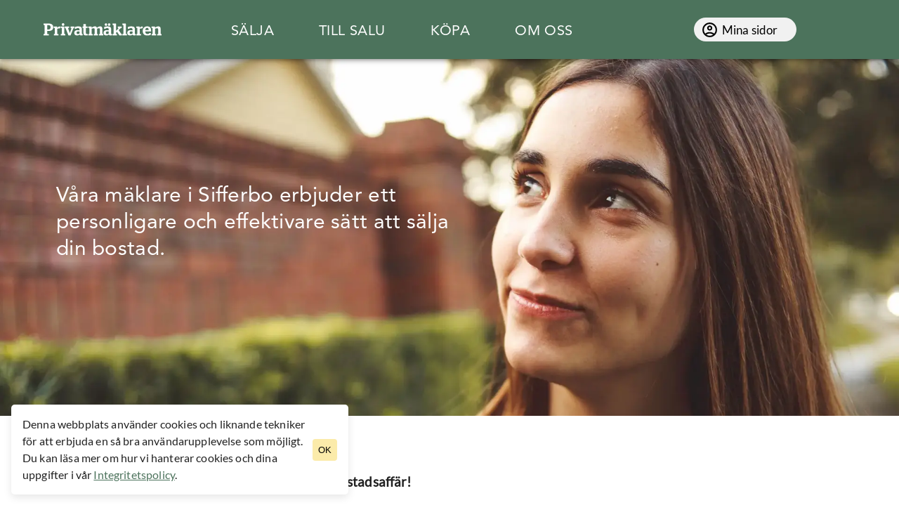

--- FILE ---
content_type: text/html; charset=utf-8
request_url: https://www.google.com/recaptcha/api2/anchor?ar=1&k=6Lfa8BEeAAAAALH35cxB-JDqTTEc-ES1trWF7hfI&co=aHR0cHM6Ly93d3cucHJpdmF0bWFrbGFyZW4uc2U6NDQz&hl=en&v=naPR4A6FAh-yZLuCX253WaZq&size=invisible&anchor-ms=20000&execute-ms=15000&cb=u2lnk616at5y
body_size: 44970
content:
<!DOCTYPE HTML><html dir="ltr" lang="en"><head><meta http-equiv="Content-Type" content="text/html; charset=UTF-8">
<meta http-equiv="X-UA-Compatible" content="IE=edge">
<title>reCAPTCHA</title>
<style type="text/css">
/* cyrillic-ext */
@font-face {
  font-family: 'Roboto';
  font-style: normal;
  font-weight: 400;
  src: url(//fonts.gstatic.com/s/roboto/v18/KFOmCnqEu92Fr1Mu72xKKTU1Kvnz.woff2) format('woff2');
  unicode-range: U+0460-052F, U+1C80-1C8A, U+20B4, U+2DE0-2DFF, U+A640-A69F, U+FE2E-FE2F;
}
/* cyrillic */
@font-face {
  font-family: 'Roboto';
  font-style: normal;
  font-weight: 400;
  src: url(//fonts.gstatic.com/s/roboto/v18/KFOmCnqEu92Fr1Mu5mxKKTU1Kvnz.woff2) format('woff2');
  unicode-range: U+0301, U+0400-045F, U+0490-0491, U+04B0-04B1, U+2116;
}
/* greek-ext */
@font-face {
  font-family: 'Roboto';
  font-style: normal;
  font-weight: 400;
  src: url(//fonts.gstatic.com/s/roboto/v18/KFOmCnqEu92Fr1Mu7mxKKTU1Kvnz.woff2) format('woff2');
  unicode-range: U+1F00-1FFF;
}
/* greek */
@font-face {
  font-family: 'Roboto';
  font-style: normal;
  font-weight: 400;
  src: url(//fonts.gstatic.com/s/roboto/v18/KFOmCnqEu92Fr1Mu4WxKKTU1Kvnz.woff2) format('woff2');
  unicode-range: U+0370-0377, U+037A-037F, U+0384-038A, U+038C, U+038E-03A1, U+03A3-03FF;
}
/* vietnamese */
@font-face {
  font-family: 'Roboto';
  font-style: normal;
  font-weight: 400;
  src: url(//fonts.gstatic.com/s/roboto/v18/KFOmCnqEu92Fr1Mu7WxKKTU1Kvnz.woff2) format('woff2');
  unicode-range: U+0102-0103, U+0110-0111, U+0128-0129, U+0168-0169, U+01A0-01A1, U+01AF-01B0, U+0300-0301, U+0303-0304, U+0308-0309, U+0323, U+0329, U+1EA0-1EF9, U+20AB;
}
/* latin-ext */
@font-face {
  font-family: 'Roboto';
  font-style: normal;
  font-weight: 400;
  src: url(//fonts.gstatic.com/s/roboto/v18/KFOmCnqEu92Fr1Mu7GxKKTU1Kvnz.woff2) format('woff2');
  unicode-range: U+0100-02BA, U+02BD-02C5, U+02C7-02CC, U+02CE-02D7, U+02DD-02FF, U+0304, U+0308, U+0329, U+1D00-1DBF, U+1E00-1E9F, U+1EF2-1EFF, U+2020, U+20A0-20AB, U+20AD-20C0, U+2113, U+2C60-2C7F, U+A720-A7FF;
}
/* latin */
@font-face {
  font-family: 'Roboto';
  font-style: normal;
  font-weight: 400;
  src: url(//fonts.gstatic.com/s/roboto/v18/KFOmCnqEu92Fr1Mu4mxKKTU1Kg.woff2) format('woff2');
  unicode-range: U+0000-00FF, U+0131, U+0152-0153, U+02BB-02BC, U+02C6, U+02DA, U+02DC, U+0304, U+0308, U+0329, U+2000-206F, U+20AC, U+2122, U+2191, U+2193, U+2212, U+2215, U+FEFF, U+FFFD;
}
/* cyrillic-ext */
@font-face {
  font-family: 'Roboto';
  font-style: normal;
  font-weight: 500;
  src: url(//fonts.gstatic.com/s/roboto/v18/KFOlCnqEu92Fr1MmEU9fCRc4AMP6lbBP.woff2) format('woff2');
  unicode-range: U+0460-052F, U+1C80-1C8A, U+20B4, U+2DE0-2DFF, U+A640-A69F, U+FE2E-FE2F;
}
/* cyrillic */
@font-face {
  font-family: 'Roboto';
  font-style: normal;
  font-weight: 500;
  src: url(//fonts.gstatic.com/s/roboto/v18/KFOlCnqEu92Fr1MmEU9fABc4AMP6lbBP.woff2) format('woff2');
  unicode-range: U+0301, U+0400-045F, U+0490-0491, U+04B0-04B1, U+2116;
}
/* greek-ext */
@font-face {
  font-family: 'Roboto';
  font-style: normal;
  font-weight: 500;
  src: url(//fonts.gstatic.com/s/roboto/v18/KFOlCnqEu92Fr1MmEU9fCBc4AMP6lbBP.woff2) format('woff2');
  unicode-range: U+1F00-1FFF;
}
/* greek */
@font-face {
  font-family: 'Roboto';
  font-style: normal;
  font-weight: 500;
  src: url(//fonts.gstatic.com/s/roboto/v18/KFOlCnqEu92Fr1MmEU9fBxc4AMP6lbBP.woff2) format('woff2');
  unicode-range: U+0370-0377, U+037A-037F, U+0384-038A, U+038C, U+038E-03A1, U+03A3-03FF;
}
/* vietnamese */
@font-face {
  font-family: 'Roboto';
  font-style: normal;
  font-weight: 500;
  src: url(//fonts.gstatic.com/s/roboto/v18/KFOlCnqEu92Fr1MmEU9fCxc4AMP6lbBP.woff2) format('woff2');
  unicode-range: U+0102-0103, U+0110-0111, U+0128-0129, U+0168-0169, U+01A0-01A1, U+01AF-01B0, U+0300-0301, U+0303-0304, U+0308-0309, U+0323, U+0329, U+1EA0-1EF9, U+20AB;
}
/* latin-ext */
@font-face {
  font-family: 'Roboto';
  font-style: normal;
  font-weight: 500;
  src: url(//fonts.gstatic.com/s/roboto/v18/KFOlCnqEu92Fr1MmEU9fChc4AMP6lbBP.woff2) format('woff2');
  unicode-range: U+0100-02BA, U+02BD-02C5, U+02C7-02CC, U+02CE-02D7, U+02DD-02FF, U+0304, U+0308, U+0329, U+1D00-1DBF, U+1E00-1E9F, U+1EF2-1EFF, U+2020, U+20A0-20AB, U+20AD-20C0, U+2113, U+2C60-2C7F, U+A720-A7FF;
}
/* latin */
@font-face {
  font-family: 'Roboto';
  font-style: normal;
  font-weight: 500;
  src: url(//fonts.gstatic.com/s/roboto/v18/KFOlCnqEu92Fr1MmEU9fBBc4AMP6lQ.woff2) format('woff2');
  unicode-range: U+0000-00FF, U+0131, U+0152-0153, U+02BB-02BC, U+02C6, U+02DA, U+02DC, U+0304, U+0308, U+0329, U+2000-206F, U+20AC, U+2122, U+2191, U+2193, U+2212, U+2215, U+FEFF, U+FFFD;
}
/* cyrillic-ext */
@font-face {
  font-family: 'Roboto';
  font-style: normal;
  font-weight: 900;
  src: url(//fonts.gstatic.com/s/roboto/v18/KFOlCnqEu92Fr1MmYUtfCRc4AMP6lbBP.woff2) format('woff2');
  unicode-range: U+0460-052F, U+1C80-1C8A, U+20B4, U+2DE0-2DFF, U+A640-A69F, U+FE2E-FE2F;
}
/* cyrillic */
@font-face {
  font-family: 'Roboto';
  font-style: normal;
  font-weight: 900;
  src: url(//fonts.gstatic.com/s/roboto/v18/KFOlCnqEu92Fr1MmYUtfABc4AMP6lbBP.woff2) format('woff2');
  unicode-range: U+0301, U+0400-045F, U+0490-0491, U+04B0-04B1, U+2116;
}
/* greek-ext */
@font-face {
  font-family: 'Roboto';
  font-style: normal;
  font-weight: 900;
  src: url(//fonts.gstatic.com/s/roboto/v18/KFOlCnqEu92Fr1MmYUtfCBc4AMP6lbBP.woff2) format('woff2');
  unicode-range: U+1F00-1FFF;
}
/* greek */
@font-face {
  font-family: 'Roboto';
  font-style: normal;
  font-weight: 900;
  src: url(//fonts.gstatic.com/s/roboto/v18/KFOlCnqEu92Fr1MmYUtfBxc4AMP6lbBP.woff2) format('woff2');
  unicode-range: U+0370-0377, U+037A-037F, U+0384-038A, U+038C, U+038E-03A1, U+03A3-03FF;
}
/* vietnamese */
@font-face {
  font-family: 'Roboto';
  font-style: normal;
  font-weight: 900;
  src: url(//fonts.gstatic.com/s/roboto/v18/KFOlCnqEu92Fr1MmYUtfCxc4AMP6lbBP.woff2) format('woff2');
  unicode-range: U+0102-0103, U+0110-0111, U+0128-0129, U+0168-0169, U+01A0-01A1, U+01AF-01B0, U+0300-0301, U+0303-0304, U+0308-0309, U+0323, U+0329, U+1EA0-1EF9, U+20AB;
}
/* latin-ext */
@font-face {
  font-family: 'Roboto';
  font-style: normal;
  font-weight: 900;
  src: url(//fonts.gstatic.com/s/roboto/v18/KFOlCnqEu92Fr1MmYUtfChc4AMP6lbBP.woff2) format('woff2');
  unicode-range: U+0100-02BA, U+02BD-02C5, U+02C7-02CC, U+02CE-02D7, U+02DD-02FF, U+0304, U+0308, U+0329, U+1D00-1DBF, U+1E00-1E9F, U+1EF2-1EFF, U+2020, U+20A0-20AB, U+20AD-20C0, U+2113, U+2C60-2C7F, U+A720-A7FF;
}
/* latin */
@font-face {
  font-family: 'Roboto';
  font-style: normal;
  font-weight: 900;
  src: url(//fonts.gstatic.com/s/roboto/v18/KFOlCnqEu92Fr1MmYUtfBBc4AMP6lQ.woff2) format('woff2');
  unicode-range: U+0000-00FF, U+0131, U+0152-0153, U+02BB-02BC, U+02C6, U+02DA, U+02DC, U+0304, U+0308, U+0329, U+2000-206F, U+20AC, U+2122, U+2191, U+2193, U+2212, U+2215, U+FEFF, U+FFFD;
}

</style>
<link rel="stylesheet" type="text/css" href="https://www.gstatic.com/recaptcha/releases/naPR4A6FAh-yZLuCX253WaZq/styles__ltr.css">
<script nonce="8pTp6vX19Y7REa7OEoRssw" type="text/javascript">window['__recaptcha_api'] = 'https://www.google.com/recaptcha/api2/';</script>
<script type="text/javascript" src="https://www.gstatic.com/recaptcha/releases/naPR4A6FAh-yZLuCX253WaZq/recaptcha__en.js" nonce="8pTp6vX19Y7REa7OEoRssw">
      
    </script></head>
<body><div id="rc-anchor-alert" class="rc-anchor-alert"></div>
<input type="hidden" id="recaptcha-token" value="[base64]">
<script type="text/javascript" nonce="8pTp6vX19Y7REa7OEoRssw">
      recaptcha.anchor.Main.init("[\x22ainput\x22,[\x22bgdata\x22,\x22\x22,\[base64]/[base64]/MjU1Ok4/NToyKSlyZXR1cm4gZmFsc2U7cmV0dXJuKHE9eShtLChtLnBmPUssTj80MDI6MCkpLFYoMCxtLG0uUyksbS51KS5wdXNoKFtxVSxxLE4/[base64]/[base64]/[base64]/[base64]/[base64]/[base64]/[base64]\\u003d\\u003d\x22,\[base64]\\u003d\\u003d\x22,\x22M3RqD8KUw4XDv8KWwps5w77DocO9ZsO8w7tTwrgGfynDscK1w5gBQTNjwqdmKRbCiiDCugnCqQdKw7QcasKxwq3DjQRWwq9WHWDDoRrCicK/E0JXw6ADdsKvwp06ZcKlw5AcOnnCoUTDhQ5jwrnDjsKmw7csw5FzNwvDksO3w4HDvTccwpTCngPDpcOwLnZmw4N7IcOew7F9N8OMd8KlfsKxwqnCt8KfwqMQMMK9w7U7ByXCrzwDN0/DoQlAdcKfEMOPAjE7w7RzwpXDoMOsVcOpw5zDqcOwRsOhScOIRsK1wpLDhnDDrBApWh8Ewr/Cl8K/[base64]/wp/CqxTDpD7CrMOoeUNFwrQNwpZhd8KsehTCosOOw77CrjvCp0pLw7PDjknDrSTCgRVtwrHDr8OowoQsw6kFW8KiKGrChcKQAMOhwpzDkwkQwrHDmsKBAQ82RMOhN3YNQMO9X3XDl8Kbw4vDrGt3DwoOw7TCusOZw4RLwpnDnlrCpCh/w7zCqDNQwrg1TCUlS3/Ck8K/w5zCr8Kuw7INDDHCpy16wolhK8KLc8K1wpnCqhQFSTrCi27DjWcJw6kTw5nDqCtyWHtRBcKKw4pMw7RowrIYw4fDhyDCrTPChsKKwq/DvTg/ZsKpwrvDjxkEfMO7w47DosKXw6vDolrCgVNUWsOlFcKnAcKhw4fDn8KODxl4wobCjMO/dmwHKcKRFwHCvWgqwpRCUXVCaMOhTUPDk03CncOCFsOVeiLClFIRQ8KscsK9w63DqXNDRMOhwqPCg8Klw7/[base64]/YMO1w65uGG3DrlU9LTZywpxRw6AQccKBU8OwwqvDsj/CjnFMXXDDpx7DmcKeK8KLTSRMw5QtdxTCpE1DwoB0w5TDocKeDWDCi1PDicOYQMK4fcOrw64wUsOsIsOrQXvDkh9tfsOnwrnCqwAuw4DDhsOSU8KYcsKCE2JBwo02w5VFw78zFjMpUGbChgfCv8OANys+w7zCk8OAwozCnxZpwooBwr/DmCTDpyIiwqzCisO4IsO/[base64]/Dgl7Ct8OJw7PDmARpJ8Krw4ITJBzDlMOILEnDhcOdBX5xaDzDrlLCtlFpw4Ece8KlbMOdw5/[base64]/Co8K5w4VQRC/DrE/Dv3NbwospcsKoHsOywoVPDEQhFsKRwqF2FMOtUD/Dm3rDvF83UikyOMOhw7ggd8KuwqNkwrRow4jCrnhfwrt7ZDfDpMOpS8OwDDbDsQlTAUjDsXTCgcOjSMORPjkMF37Du8O4w5PDoQrCsQMbwpjCkArClMONw4jDtsOfF8OGw7bDq8KqUSkFPMKyw7zCp0JtwqnCvE3DsMKnB1/DrGBgWXoww6TCtE3DksOjwp/DmkBAwo86w7YpwqcnQkrDjhDCnMKrw4HDscKcecKqXX9pYDXCmMOJEQ/DuWQOwoXDs0lNw40uPFt9ext5wpbCn8KiHyUnw4rCjFxiw7o3woLCqMOzcC/ClcKSwpHCl0rDjycGw4/CnsOEV8KmwqnCtMKJw4sYwqANdMOtC8ObGMOAwoXCgMOxw4fDrGDCnhjDuMObT8KSw7DChcKfFMO7w78uWCLDhAzDlGcKwq/CmjshwqTDiMOZAsOqVcO1MR/DtWLCtsOZNMKPw5JTwovCgsOIwoDDtxhrAsOQLwHCsl7CngPCgkjDnCw+wqk8RsKow7jDicOvwqJqXhLCoFxILmjDgMOhZsKaJjRdw40VXMO4KsOKwprCjcOUNQzDjMKqwqjDvyx4w6HCoMObGcKcUMOaPQ/CkcOuRcOxWiYgwrgwwpvCl8OxI8O7NMOhwrDCuWHCq2kDwrzDskfDsi9KwrzCpwMow78JRXtNwqUJw7kTXXLDvT/DpcKBwrfClDjCrcKkO8K2GEBiT8KuGcKAw6DDiUXChcONG8KjMjLChsKewoPDs8KXOhPClMOHf8Kewrxkwo7Dl8ObwpfCj8OhSCjCoFvCjsOsw5hEwpnDtMKNLi8XLEpTwp/Cj2dsCn/CqnVqw4TDr8KHw7k3EcOVw516wpJYwpAZW3PCvcKxwospf8KLw5RxW8KMw6M8wozCqCw7MMOAwqvDkcOKw5VYwr/DpwvDkX1cDhAjVkTDp8K/w5ZEXEMAw7/DnsKEw7TCv2XCh8O6QWwnw6jCgmErRcKhwrLDucKYWMO5HsOFwpnDuV9/B1zDoyPDh8OTwpPDvF3CmMOvISDCnMKbw7B+WG7ClXbDqRjCpAnCoTMhw4rDk2QGZToVFsK+SBRAQibCksKVZFsXaMOtPcOJwoc6w4RhV8OUZFA4wofCvMK0dT7DpcKMI8Kew59SwpsYZydFwqbCrxLDtkRQwqxEw4kzMcO5woASNQzCvMKDP1R2w5XDnsK9w7/DtsONwpHDskvDvhLDoF/DuDTDj8K1WDPCgXYzWsKIw59owqjCmETDlsOFI3DDoWfDicO2QMOvFMKIwpvDkXgQw6R8wr8iEMKMwr5WwrPDo0HCn8K0HUbDqR8OTcOPDWDDvCtjA2lNbcKLwp3CmMO/w5NgJHXCpsKIdGJRw5EeTlzDnWHDlsKXG8KZH8O3GcKcwqrCjRbDknnCh8Kiw51fw4hCMsK1wrbCixjCn0DDtWPCuEfDgjrDg3TDoAZyVH/CtnsccykAAsK/bmjDgMOPwrzCv8K5w5pgw4sRw6/Do1XCo2h1a8KpGRUwbSTChsOmKTDDo8OSw67DhzBYfVDCkMKyw6JxU8KLwpIpwrQsPsO0aUstNMOEwqhJeyE/wqsqcsKwwq0ywoImFcOQSEnDssO5wrhCw6/CssOIVcKpwpBxFMKGTV7CpFvCgUnDmGtvw7VYWlIBZQbDviV1PMOTwpQcw4PCmcOmw6jCglYQcMOeAsOtcUBQM8O2w7gOwqTChAhwwpVuwotJwp3CjhtuJw1uK8KMwp/DrjbCkMK3wqvCqD7ChlbDgmM8wr/Dnj9AwqTDkTgGTMOWGFQmD8K1R8KGLAnDmcKsOMObwrrDlMK8OzBqwoB5MAwrw7QCw7zCjsOMw4LDrh/[base64]/DhcOfU2bCg2FQwqh0wrNmSVHDnFhkw4ZRTz/CrXnDnsObwokyw55RP8KGG8KRVcONasOiw43DssOnw4TCvGM8w6AuN204XxYFCMKRW8OZJMKWW8KJUwodwohEwp/[base64]/DucKiwpdRIMKrwqMxwqjDkl5aBkA6VcOVw4rDj8O2wqDDgcOtD31ddldnVcKFwr9mwrVxwr7Do8KIw7rClVArw5Qvw4XCl8OPw5fCgMOCBjECwpsPJBsww6/DgxZjwoZVwoLDn8OvwptIOystacO/w7RewpkMFjBUYMO4w50WeQsbZRDCmF3DjQAlw6nChV7CusOOKWBIZcK0wqPDuxjCugYGVxrDk8OMwr4WwqV3PMK5w5XDtcKEwq3DvsKZwqHCp8KtOMOQwpXChBPClMKIwr1WT8KXIk9ewrjCkMK3w7fChR/Dpk1vw6fDp3dAwqBPw7fCnMO6agzCn8OZw6xTwqfCmU0ldhbCskPDhsKrwrHCi8KVE8K4w5h0AsOew47Cs8OpYjfDo07ClU5SwozDuy7Ct8KlQBV3OF3CpcOEXsKwXgzChGrCjMO0woAtwo/[base64]/[base64]/CvcOHdcO5RUI0KlBHM0fCjngiw7zDpVbCtsOMPiERdsKBchbDvF3CtWTDsMOXFMKLa0jCs8K7OA/[base64]/DtQvDggHDlMKhw7nChEEPN8KNS2dVIh/DlMO2wrcQw4/CpcKtLgjCsAcCCsOrw7tQw68VwoNMwrbDlMKYQVbDnMKmwpDCrG/[base64]/USnCpn7ClcKrw4VJbnXDqcOtwrcUR8OZwq7DiMK2c8OPwpjCmTE0wprDgBl8OcO/w4nClcOaMcK5B8O/w6YKc8Kow6R9VcK/wo7DkzjCt8K4B2DDosKpQMO2HMOZw7DDmMKSdXjDq8O6wq3ClMOdasKlwpLDjsOHw413woIVNTkiw419TnkQUiLDgHnDisKoJ8KdWsO6w6MQLMOLP8K8w6IKwo/CvMK4wqbDrynDpcOIfsKxJhNxfDnDncKbG8OWw4nCiMKvw5hMwqDCpAkcWxHCkDAzGEIGDg4sw4Y4F8KnwqZmFSLDlB/DicOlwrF2wqZgFsKELWnDhxk3VsKSTwRww7jCgsOiT8KOeVVUwqxyIjXCo8KVfiTDu2lIw6PCpsKJwrcGw5nDvMKxasOVVlTDjG3CmMOqw7TCqG4Gw4bDuMOwwo/[base64]/CjD/DmcObw73Do0EaJAlVw6fDusKkKMOsbcOnw5k4w5jCrsKKfMKZw6UnwpbCnhccADx/w67Dg2kBOsOfw5kKwrjDosOweT1BBcKpOS3CghrDs8OuK8KiOwLCl8OtwpXDoCLCmsKVQCIiw7FVQyTCvHw5wpJuPsK4wq5NFcK/dybClW5Owot5w4/DlTMtwotpJsOEC0TCuA/CkFVVJUQMwrhpw4LCnEFhwrRIw6R7QhfCgcO6J8Onwr/CuHUqayFtTxnDu8ObwqzDh8KAw7JHbMOjM1Jywo7CkAh+w4fCscKTGTXDicOqwoIGOGzCpQFMw7UowofCk1swS8OsSGlDw48oLcKtwpQAwppgW8ORcMO3w6VPDQ/Dr0LCtMKKCcOYF8KRbcKiw5TCksKuwq8+w5rDkUMJw73CkkvCt2gQw6QRNcK2EyLCjsK8wo3DrsOxR8KEVsKeEVAzw6lWwr4iJcO0w6nDs0DDmSBkEMKRAcKQwqnDssKIwqvCv8Ouwr/Co8KCaMOoCgVvC8KwL3XDp8O+w7QQSxs+L0nDr8KYw4DDnzNOwrJlw4kOJDDCnMOxwpbCqMKPwqBNHMOXwrfDpS7DusO0OhUnwp7CokotAsOVw4YSw6IwdcOefAZnQ0t/[base64]/[base64]/CnyzDg8KmMcKHZlbDvMOYwo7DqMOsw5/CgMOSwrMmZ8KKwpwkRlMNw7c3wrJHVsO5wq3DlhzDocOgw5jDjMOPD1pqw4kzwp3CrsKVwo8YO8KdRHXDgcO3wrLCqsOqwpDCoznDmRrCmMOTw43DksOjwq4owol8GcO/[base64]/DqToPw7LCmhfCjlNiwoBsKUbDiMKpwrwQwqDDpVVkQcKdDMKkQ8KLeVsGGcO0U8KZw5J/aVvDiTnCrcOYQzdsZDFqwpBAPMK4w54+w5jCl2hWw47DnyzDpMOLw5TDoRrDoTLDjAIhw4DDrTEnX8OaOHzDkjzDtMKMw7U1CC1/[base64]/wqnDisOgwrTDt8K8dQd9PBEePlMSwqvDhQNBf8OKwr8CwoRSIcKNCcKPG8KJw7zDqMK/KcO0woHCtsKtw64yw6w9w61pdsKofTZuwrnDkcKUw7LCn8Oawp3DjnDCrUHDp8OFwqNewovCkMKeV8KZwqViX8O3w6rCpzsWPMK6woICw74Cw4nDtcKww7x4DcKwDcKjwpHDtnjCtlPDkidbHhl/[base64]/DisKOwqLCgEAfw5nDrcOhdFrDqcOTMxnDqsOPEgXCoHVHwrjCs3vDu0B+w5pPdsKOEEVCwrvCisK5w47DqcKPw7jDqmBKb8KDw5LCrMKCO1Zaw73DqWFUwprDs2N1w7PChMOyMWTDpU/ChMKEIkkuw7HCssOywqd3wpfCm8KKwoFxw7HCs8KbBHtiRVh9E8Kjw4nDiWQXw7sOBQ7DosOsf8OiKcOhUyl2wobDmzNkwrfChRXCt8O7wq8xScOJwplTOMKTVMKXw4Qpw4DDtcKIWg/DksKBw6vCi8OHwrjCo8KcQD0Hw6YTdW7DvMKYw6fCoMOLw6bCm8Orwq/CtS3DimBtwprDvMK+PyBWfgjDtiFXwrrCksKWwq3DmFrCkcKQw4xAw6DCicKVw55lZMOiwqjConjDvibDkFZUahfCtU8WaiQIwqxyVcOAfiMJUiDDusOkwphUw4tbwo/DoyjCjEDDicK3w77CncOvwpFtLMOQU8K3ARNjGMKew6/DqCFqEwnDiMKuCUzCsMKOwqE1w4DCpzHCi3jCkHvCuXLDisO3Z8KyDsOPPMOGKsKxEnsRw44PwpFaWsOtP8OyBzgvwrjCgMKwwoTDlDZEw6YLw4/ClMKqwp44TsOaw4zCujfDjUXDn8Kzw4h2TcKOwoMGw7jDk8OFw43CpQ3CpCMHN8O9woBQfsK9OsKCYA5qelJ8w6vDpcKzb0I2TcK8wrkPw4hhw4wXPThYRCxSDMKPcMKWwozDucKrwqrCmEbDk8OiHcKAIcKxAMKNw5bDm8K8w4zCpXTCuTsiN39rSU/DtsOsbcOZccKmCsK/wr08D0R+anbCiSPCkk4Cwo7DtSNmYsKqw6LDucKKwqEyw7lHw5vCssKNw6HCh8OlCcK/w6nDg8OKwrINSzbCsMKqwq7CusOQETvDscOBwrXChcKXLA7DohcbwqhIJ8KHwrfDgH9Gw6Qga8Okaic/aH07wqjDtB1wL8KSSsOAP3YVDnxtCcOuw5bCrsKHKcKWCyRLK1/Crn8PTD3DsMOAwqXCpxvDsG/DvMKJwqLClSbCnznCjcOMEMOrOcKOwoDCsMK6P8KNOsOdw5XCgB7CoHvCmQhtw4fCu8OWAzIAwqLDohZew5sYw44xwq9MVSwpwrE7wp5xTwUTbkPDqULDvsOhehFQwqMaYgnDpnEiXMKAGMOzw7/CoSLCocKRwpXCv8OkOMOEaiLCgANlw67DjmHDqcOCw401w5bDvcKxHhrDrhgWwonDtmRIQQvDsMOOw5YAwofDsANFPsK3w5x3wo/DicKsw6PDrCIjw6HClsKTwq1dwoFaOcOEw7/[base64]/DqWtcJMKgVFc5aVxdeMKdN8Ofw4/[base64]/CqMKtVcO9ExJMwpDCoMK8wr7Du8Kew5vDmsO0wplqwoLCmMOMfMOqcMOawolUw70Zw5AONkfDgMO8Z8K3w5w6w7NMwqQtCDBDw5QYw5x7DcOKF1tGwpTDg8Oxw7LCocKabBnDuynDgQnDpnDCi8KjA8OYMi/DlMOyBMKYw4NKEyfCnGrDpwPDth8dwqzDrDQfwrHCsMKHwq5fwr9KLl/DnsKtwqc+TS0yLMKEwovDisOdPsObNMKbwqYSDsOnw5PDisKgNCBXw77DsyVJSE4jw6XChsKWN8ODekrCug5/[base64]/[base64]/CvinCqF4bRw7DhsK4BUlYw6/[base64]/wpFTMWjDvBsjTcKxw4gMw6LDs8ORw7nDosKzeXXDg8K1wqjDtRPDosK9ZcK1w6jCm8Odwq3Ch0pGHsK2cmFRw7tfwrd9wq0yw7ZMw5/[base64]/Cny8AdcOiw57Du8O0w6HDtgZ2BlbCpcO8Uih5XcK7PwrCrGrCmMOMR2bCiwwnIEbDlz3CmsOXwpDChcOYIkrDgCUxwqTDvScCwqzCosO4wp9vwrHCozZOZEnDtsKjwrkoFsONw7LCnU/DgcO7BDXCjkt3wrvCmsK1wrk/woc6KsKDKW5QdsKuwp4KIMOpZMO6wrjCj8Olw6nCuDsXIMOLQcOmR13Cj19JwpsrwpYCZsOfwoLCmEDCjkdxbcKPacK5wr47K2wTKHctX8K0w5zCkWPDusKKwpXCjgQdPiETfhFxw5FXw5/[base64]/Dm8K3VcO4w55lcBDCjVHCpsOmZMOLw7/Du8KCwp3CucOswpfCk3AvwrYpZH3CuypTPknDsjjDtMKEw73DtksrwoZxwpkswrsORMKHZMKMBQnDuMOrw7ZgGmNEaMObcTgiQcKWwp5sacOvBMOQdsKiKz7DgHssEMKVw69nw53DlMKpw7XDmMK3SQcEwqNCMsO/wqXCqMKJK8KPXcKTw5J+w69zwq/Dgl3CmcOrG0oYVlnDtEDCiW8gTHV+WFrDoD/DiWnDucOYcwkDU8KnwqfDqlHDjRTCuMKQwqzCnsOewolhw6laOW3DkljCqR7DvyjDl1rCncOTIMOhTMK/w5bCt34uXSPCgsOyw6Atw655VWTDrDY/Xiprw4A8Kjccw4U5w4PDjsOVw5QGY8KQw7hNJmpqUlHDmsKDMMOTesOjTyt0wo1lKMKPH15AwqZIwpYfw6jCv8OZwp00aAbDpcKXw4zDmAJYTUBdbMKQI2nDocKxwrxuecKuWR8UUMOVcsOdwp8VH2MrfMKIQX7DnCbCmsK8w6/[base64]/CscKve8KiTMOSBlXDr8OmSjrDqnRtXnfDpMKVLMOYwpgIPn8KZMOqRcKVwoQ6BcKfw5LDlm4PBw3CnB9Rw6w8wp7CihLDigNRwrJPwq/[base64]/CrcKRL1pkARMIEsO1P0PCpBF9ejprBibDvSPCtsOlMWwiw45GM8OjBsKcfcOHwoxhwr/Dh0VDA1nCoT9RDh5uw5sIXnDCq8K2KG/CjDBrwoEBcDc1w4zCpsO/w4DClsORw4tRw6/ClBptwpzDjMOiw7XCv8KCZUt6R8OmQ3rCt8KrT8ORLBHCuCYcw7HCn8Orw5HDusKAw5MJIcOtLCLDlMKpw6Ilw47DpBLDrcOHTMODJsOgdcKnd356wo5jBMOBFU/DmsKefz7CqGHDhCwCRsOew6oKwqBbwptww7k8wo9yw7B1And/wqp7w61jRWvCpsKMMsOVf8K8HMOWfsO9czvDi3Unwo9WJBXDgsOQFmNXT8KwWm/CisOqc8KRwrPDhsK9G1DDqcKlXQzCg8KvwrPCscOCwqdpW8KWwqRrJyvDmHfCtFvCosKWRMKuD8OvR2ZhwrvDvj17wqHCuA5oBcOjw4g0WV0UwonCicOvOsK1Nk5Qf2zDucK5w5dvw5vDokPCpWPCtS/[base64]/CqHTDk8Kow5/DpMO2Cj8XT8OfUSfCrcKUwqhBwoPCqsOcS8KZwpDCusKQwoUZZ8OSw606VmDDjCsAIcKOwpbCvMK2w51oASLCvw/Dl8OSfErDqBhPacKvCmbDmsOaecOmOsO6woBMFcKuw5jDosOywoHDsyJZLlTDthkIwq1Pw4ogHcKfw6bCscO1w6wAw63Dpj5cw4nDnsO4wo7DlzNWwoICw4RxRMKBwpTCuSzClQDCncO7dcOJw4TDk8O9VcOawo/CsMKnwoYgw6wSX2bCrcOaCT1xwovDjMOswofDpMKcwqZXwq7DusOuwr0Lw7zCh8OvwrnDo8OMcQ8NVirDn8K6AsKxezLDglg7KnfCuQB1w7fCiHLChMOEwrR+wr8UeF04ZsKrw4kNDltRwonCpQMrw7bDpcO9bSddwqolw4/DksOUAcKmw4nDsmJDw6fDo8OkKl3Dk8K3w6TCnxQZKXBbw543IMK/ST3Cng7Dq8KsAMOYBsOEwojDvQzDt8OWacKNwonDj8K8esOnwo5sw7PCkD1fd8K3wqxNOC7CmGnDl8Kiwq3Dr8Omw5NYwr3CnUd/PcOEw5xywqplwqpPw7XCvsKABsKJwprDmcKGVmFqewrDp2tCCcKWwogcd3MDSUbDs0LDhsKRw7xyEsKew60JQcOlw5jDlcKkWsK1w6tcwoVowpXCkE7CjwnDksO0OcKfasKqwpDDmkRQaVIAworChsOFQ8OTwrAEPMOxYBDDgcKVw6/CszPCgcKAw4zCp8OqMsOYawlfR8KtBSQpwqdYw4DCuTRRwpNWw4E2bALDl8KMw5BgMcKPwrLCmAtMd8Olw4zCkWDChwMew5JHwrgSE8ONeTg2wo3DjcOqC3B6wrAcw5jDhGpaw4vCkDQcelTCk207RMKtw7LDom1dUMOwLEYIPsOHFlgVw4DCosOnLgLDi8OCwq/DiQ4Kw5DDocOsw7Eew4LDksO1AMO8LgtxwpTCtgHDhnw1wrLDjR5iwpDDncKVW09cHMO3KBlnM3DDgsKPZMKDwr/DrsOUbBcXwoJ+OsKRVsOPKsOcCcO5DsOKwqzDq8OuVVLCpC4Nw7PCnMKhaMKNw6Bzw5nDo8O4PzZrTMOvw5zCmsOTVyQeS8O7wq0owr/Ct1rCssO4wrFzWMKWRsOYNcKjwq7CnsO0Wnd8w6Eew4kDwrHCoFTChsKFMsOvw4fDhicZwoF+wplKwrF9w6HDvXrCsSnCp09xwr/Ck8KPw5bCimDChMKhwqbDvknCiEHCnzfDicKYVmLDk0HDlMOywrDDhsOnLMKGGMKqDsO5QsO0wpHCtMO+wrPCuHh4IBoLZn5sV8OYW8OFw63CsMOuwpxEw7DDgCgoE8KoZxQTDcODWGVIw5gXw7I6EMKqJ8OGDsK1KcOcBcKcwowSZHfDm8OWw50ZO8Klwq1jw7zCg1/[base64]/CocKkw4didV4HLMKfRsOVwrcbw7AdwqRVQMO1wq53w7VUw5pTw6XDosOoBMOvWBQ2w4LCrsK/[base64]/Dt8KZNXrCuMOfwqrDiMOLw4vCrsOew60Sw7XCi8KvQcOIWMObFifDl1TClMKPRCvDncOmwrXDqsOPOxMbcVQkw7NHwpRIw5ENwr5WCgnCpF/DniHCtDoxWcO3Iid5wqV7wpjDux7CgsOawoh8YsKXTBLDnT7CvsK2EVTCpUvDrQcUZcOQWFkMG1PCksO5w4YIwqcpVcKpw4TDnGTCmcOqw4YXw7rCkGTDgEoYdAnDlXMQWsO+EMK0GsKVecOyFsKGFV3DusK6Y8OHw5HDi8K0LcKjw791WHPColHDhQ3CusO/[base64]/GcO0wqrCiMOIVh/DksKcAVoDw4nDlsOPRjwbw4NaYMO3wp3CrcOmwrcvw49ow4HCmcKPI8OrPz0lMsOvwrYowq/CtcO5YMOiwpHDjWvCscKdTcK7U8Kaw7Viw7TDinJUw6LDj8Oow5vDjALCm8KjdsOpIkVvYCszRERAw65YecKRAsK0w5TCusOnw4/[base64]/FMKjw6PClcOnw5dqw5Jjw5rCoMKHJ8Kew5lBYF/[base64]/I8KMd0LDqsKewq1/wonCssKBeTLDt8OjwrhVw6oCw4bDjykPa8KzTzstaHvCkMKVCDMkw5rDpsKXJcKKw7fCgis1E8OpPMKcw5vDli0HWkDDlCYLSsK2F8KRw6NQeg3Ci8OnHRVsXlpOYz4BNMOOIH/DtTHDs00DwrPDulVKw7xywqDCsmXDtDVfKGTDqMOobT3DjX8Iwp7DgBLCgMKAW8O5Llkkw5LDhhHCpGljw6TCusOVI8OeVcOKwrPDosO/[base64]/dCXDmGdGesOEAUTDkhZqKcOKasODw5RmTcO/[base64]/DicKwwpTCvcO+XsOlTcO9w5rCmcO5acKiLsKGwqrDmXrDiDjCqGpzPyjDq8O9wpTDjHDCnsOkwpVQw4XCs1Mdw7zDnlQ0esOjYyDDgUrDjCvDrTjClMK/w44hWsO1RsOmE8KyJsOEwprDkcKew5NGw6Zgw6d8AXPDqDHDk8KJZMKBw7cow7/[base64]/CiyhqVEI8wqTCsMOTDsO/wqjDmFXDjG3Cu8OTwpQgQzZXw6sGC8KjMMO/worDpkUtScKzwp5RXsOCwrDCpDvDqXHCo3gda8Osw68ewop/wp5ndQjCtMO+C3InJsOCS3gzwo0rOmnCjsKgwptCb8Orwrw5wpnDocKUw6svw6HChyDCj8OTwpNxw5HDmcK0wo8fwrc5Z8ONHcKJSWNMwr3DscOww5rDvl7Dmj4KwpzDjEIxOsOHI301w5UYwqZXHQrDmWdcw7UCwr3CkMKgwrXCmXE2JsK8w6zCgsK7GcO/A8Kpw6oPw6bCpcOpeMOtQcOOb8KWXBXCmTVUw5XDksKiw6LDhhDCj8OYw4B2SFjCvGo1w4NDYGHCqw3Di8OaRHtcVMKHN8Krwo3DhkdxwrbCvi/DoA/[base64]/DpcOww6DCs8OwwqlgLsKFw6toCy9Qwpdow5ZywofDn3w+wqrClgshGsO+w5TCjsK3dBbCpMKiKMKAIMKvMRoYVDbCj8KxV8KBwoJrw6bCmlw3wosywpfCs8K2SH9qbSkYwpPCqxzDvUHCg03ChsO0EMK5w4rDjAPDksKCZE/Dk15Sw646A8KMwoDDg8KDI8OJwrrCusKTEX7DhEXClA/[base64]/Z8KOV0JtaBDDoS4FwrDCmmfDrgJiU00sw6F7VsKmw7leUx7CmMOdZcOhVsOLN8OJanFBSi/DkGbDgsO+U8KKYcOQw4DCnQzCu8KiHTMODBXCicO4OVU8IGtGZMKrw4fDjkzDqDrDnCMPwok+wqDCmgPCj2lYf8Oww5TDkUTDpMK/[base64]/DviE5LMOWG8KtwrXDmsOxwqDChsKywro5Y8Okwr3CosOMT8K3w4dCVMOnw6TCpsOgAsOICynCmkDDkMO/[base64]/Ck8KAwofDoBTCizvCmMKDw55Jw6EawrU/wrdRw4DDkgwQU8OpTsOjw4rChAlJw7hHwrctD8OdwpTCm2/CvMKRHcKgZMKywpXCj1/DiDYfwprDhcKMwoQJwo09wqrCn8O5YF3DiW1RQlPCrAbDnT3CkzJgGDDCjsKBAkNwwqvCrWPDrMKMNsKtITRtfcO+GMKPwo7CmizCg8KeMcKsw6bChcKDw4NeAVjCs8KZw45Rw5/DpMOmFcOdLMK4wrjDvcOJwrlyTMO/Z8K9c8OKwrEdw4R6GkZjeCbCiMKhEnfDrsOqwo9Tw4TDrMOJZE7DjkZ1worCiAEzMlMhGsKrZsK7Zl5Hw4XDhidSwrDCpgtcYsK9Mw3CisOGw5c5wot7wrwtw7PCtMKswo/DgUTCs2BtwqB2YcOIEmDCoMK+H8KoUBDDhh1Bw7XCq1/DncOew6rCi3V6NSvCl8K7w5lFUsKKw5dAwoTCrQHDnQ8uwpobw7l/wqHDoihPw54OKcOTbgFCCT7DmcOrQQjCpMOmw6FMwotpw7XCoMO+w6IXSsOVw7khfjnDgMOsw5UzwoZ/SMOPwpdsd8KgwpHDnj3DjW3CicO4woxFJloiw6I8fcKQdlklwrEKDMKPwqbCvlpJGMKsYcKqWcKLGsO6MAXDjHjDg8KjdsKNA1tAw7JWDATDj8KPwp4xasKYHsK9w7DDkQXCqT/DuwBkJsKrNMKSwqnCtHzClQZtcCrDrE06w79hw5xNw4/CllfDtMOCHz7DucO3woVdBsOxwobCp3TCvMK+wrcIw6x8QMKmK8O+OsKgeMKNR8KiQHbCiWDCu8OXw5nCvy7DujERw7wpBAHDiMKRw5DCosKjcGbCmQfDhcKow7rDoG5pXMOtwqpXw4TDhDnDqMKXwr8lwrI/K23DiDsZfA3DrMOuUcOBMsK2wpHDjhgkV8K4woZtw4TDo3U1UsOfwrYwwq/ChsKlw68HwplFDQxSwpkZGAPDrMKRwrMuwrTCuR4/w68+SiVWAmfCjkFFwpjDpMKeZMKsO8OoXirCnsK+w6XDjMKJw6xMwpVFOwLCtTvDiht8wovDilU1KXDDkE5AShESw5bDncK9w4F/w4zDj8OOVcObBMKQBsKGN2AOwp3CmxXCshHDtibDv0XCu8KTfsOKGF8kGgtiEcOBw5dZw6c5RsKrw7DCqzE/IWY4w73CrEAJXC/DoB1gwovDnkQmF8OlWsK3w4LCmUdtwoVvw5bCkMO1w5/[base64]/[base64]/DriJgQMOPw5t1wo/DosKZw5QfwrkGOcOiQcKTejXCv8OEw5p2McKSw6hqwprChgnDrsOvKkzCtkh0QifCp8KgQMKFw4Udw7bDlMOaw4PCt8KtAsKDwrAIw7XCoHPCssKXwpbDvMKww7FIwoRTOnttwpF2CsOOBcKiwr4Zw5XDosKJw7ogXDPCmcOewpPCoh/[base64]/wpvDogVcDVjCm1fDusOXZkR6w6rDkcOsw5kPwqrDvz/CnjfCkUTDmyEaATfDlMKIw6lQAcK7OjwJw60Ow7kfwozDlDVXGsO9w7HCn8K2wp7CvsOmIcO2NsKaMcKlMcO9AcKhw7TDlsOpeMK2SVVHwq3DtsKXPMKle8O7ZQfCswzDpMOnw4nDlsOtPXFkw6zCqMKCwr9xw47DmsO7wrTDqsKJAlzDj0/Cj0DDuEXCnsK3MnfCjGYFWMOcw7kXN8OMcsObw5IQw6bDlFvDmDoWw7HCp8O8w6UICMKqHGkHD8O0CVfCsQfDjsOASjACOsKtRz0nwqd9P3bCnU0DK13Cv8OLwowyRX/[base64]/w5fDgsOWdcOzw7TChiJDN8KgFXrDiV7Cm3okw6J3NMOMQ8Krw6/CpjnCnUxGKsKqwrY8PsKiwrvDosKww71/cF1QwpfCgMKQPSstUmLCqjYbRcO+XcK6dnUCw6zDkhPDmcKZKMK0BMK3JMKLWcKSM8OJwoBWwpJVGR7DlBw0GGbDqgXDpwECwq0QJxZBY2oKLwHCk8KTSsOTWcOCw77Du3zClS7Co8KewqLDqnFLwpLCuMOrw5YYO8KOdcORw6/[base64]/DgDA7w7wDf8ONV8OmwrvDoCPCtkPDhjjDmkx3JFlQwoc6wpXDhgEWecK0NMOVw7AVIAwMwqtFV3bDmjbDtMOfw6HCi8K5wqgVw4taw6dNVsOtw7AswrLDkMK/w5gjw5vCiMKYfsObdMO+HcOmKiQGwp8Zw6ZaY8OfwoJ/ZQTDn8OnMcKQegDCisOGwpTDlA7CuMK1wrwxwrsmwpAKw77CujcReMK/[base64]/K8OvZSJOaB9/[base64]/RVAnw4bCl3wKWsOuJH/CiUTCpMOawqrCm0cdP8OGNcKjezrDucONbgTClcKbDHPCl8KgGlTCk8KCeCDCkgzChFnCjRXCjkfDgjJ2w6bDrMOgTMKMw5c9woh7woPCo8KPSnRWNzV8wp3DicKww40CwpHCoX3CnRF2P0TCmMKGURDDpMKbN0PDu8KAZFTDgwfDmcOkDC/CtQDDtsKMwrZxd8KKMFBpw7F0wpbCg8OswpJpHScLw5PDpMOECcOJwo7Dm8OUwrthwpQ7AAdjMgHCncKXS23CnMKAwpTCjTnCgwvCo8OxJcKvw5MFwrPDsiYoOVkIwq/CthnDp8Oxw6TCg2oIwpcUw75cMsKywojDqMOHP8K3wotiw5dzw4QTZRh/ACPCnEjCm2LCtsOjWsKFXi0sw5xFMsOxXytDwqTDgcOFX2DCi8KTF0VnT8KAWMO2bRLDp0UUwp4xH3zDlic3FmvCqMKLEsObwp/Dl1Ugw500w58UwqfDij0Hw5rDs8Okw6NcwpvDrMKGwq8jV8OZwo7Dsz8ePMKZPMO6GTAVwqFEfxnChsOlesKzwqdLXcKjRl/DpUvCs8Kkwq3Cp8K/wqVXKsKoXcKPwpbDrcKQw51xw4HDgDDCgMKhwocOazprHhEQwoXChcK2d8KEeMKNO3bCrQ/CqsOYw4hSw4gfVMOCCDd5wqPDl8KObHcZfHzChcOIDSLDphN8XcO/QcKLQQp+wqbDscOww6rDrysBB8OOw7HDnsOPw7kuw7gww4JUwr7DlMOud8OiIsO3w4kXwocSJsKxLXMPw5bCsCYjw73CqxAawrHDlXDCkVcVw6vCj8O/woBcKi3DpcKUwqIBMsO7QMKuw4tLFcOvMEQJLmvDq8K9BMOFHMOVChEdf8OGMcK9BmF2NAzDpMOyw4NzTsOBRlwXC0xYw6LCr8O1T2TDnDLDpi/DkSPCr8KuwpQUd8OZwoTCphnCvMOzayTDgl9ecAlDDMKGaMKgfBDDpS5Ew5sRCW7Di8Kuw4jCgcOIPAJAw7vDnkMIYxTCqMKcwp7ChsOBw4zDpMKMw6fDg8OZwoRUcUXDq8KPE1l9DMKyw4Zfw7LDucOmw7LDumvDs8Kiwq/DocKtwrgoX8KucVrDgMKvYsKMQ8ODw7zDog19wo9LwrgPV8KHOQLDjsKQw5LCh3PDvsOgwr3Cs8OtCzIkw4jDuMK3w6vDjm11w4NcIsKYw6BwEsOFwq4swqFZdSNpOVrCjRsCfkpKw49LwpnDg8KDwr3DsxpJwrBvwrAUMk0ywo/DksO5U8OeUcKrf8O3IA\\u003d\\u003d\x22],null,[\x22conf\x22,null,\x226Lfa8BEeAAAAALH35cxB-JDqTTEc-ES1trWF7hfI\x22,0,null,null,null,1,[21,125,63,73,95,87,41,43,42,83,102,105,109,121],[7241176,306],0,null,null,null,null,0,null,0,null,700,1,null,0,\[base64]/tzcYADoGZWF6dTZkEg4Iiv2INxgAOgVNZklJNBoZCAMSFR0U8JfjNw7/vqUGGcSdCRmc4owCGQ\\u003d\\u003d\x22,0,0,null,null,1,null,0,0],\x22https://www.privatmaklaren.se:443\x22,null,[3,1,1],null,null,null,1,3600,[\x22https://www.google.com/intl/en/policies/privacy/\x22,\x22https://www.google.com/intl/en/policies/terms/\x22],\x22R0kwglAx/D6QUtBt6fGVvvecWElg/Yq/oLn6mMWdbc0\\u003d\x22,1,0,null,1,1762990990553,0,0,[146,192,179,86,17],null,[83],\x22RC-8eWB008mxjfV5Q\x22,null,null,null,null,null,\x220dAFcWeA5wKzJva0-KZIyyhQ5MnoE-D3MGMgyOdOWOJP0SGiuVzXUCmkqs2GADoZ83f1kvEUYowtd3RUW-RxDHNMu43Q1WSa7zog\x22,1763073790614]");
    </script></body></html>

--- FILE ---
content_type: text/css; charset=UTF-8
request_url: https://www.privatmaklaren.se/_next/static/css/5d03553cff2915c8.css
body_size: 1650
content:
@font-face{font-family:Lato;font-style:normal;font-weight:400;src:local("Lato Regular"),url(/_next/static/media/Lato-Regular.a439e7a5.ttf) format("woff");font-display:swap}.font-Lato-Regular{font-family:Lato!important}@font-face{font-family:Lato-Light;font-style:normal;font-weight:400;src:local("Lato Light"),url(/_next/static/media/Lato-Light.6656baba.ttf) format("woff");font-display:swap}.font-Lato-Light{font-family:Lato-Light!important}@font-face{font-family:Lato-Bold;font-style:normal;font-weight:700;src:local("Lato Bold"),url(/_next/static/media/Lato-Bold.43673ef6.ttf) format("woff");font-display:swap}.font-Lato-Bold{font-family:Lato-Bold}@font-face{font-family:Avenir;font-style:normal;font-weight:400;src:local("Avenir Regular"),url(/_next/static/media/AvenirLTStd-Roman.4f3c9a2f.otf) format("woff");font-display:swap}.font-Avenir-Regular{font-family:Avenir!important}@font-face{font-family:Avenir-Book;font-style:normal;font-weight:400;src:local("Avenir Book"),url(/_next/static/media/AvenirLTStd-Book.a518a54c.otf) format("woff");font-display:swap}@font-face{font-family:Avenir-Bold;font-style:normal;font-weight:400;src:local("Avenir Regular"),url(/_next/static/media/AvenirLTStd-Black.8f8e7d37.otf) format("woff");font-display:swap}.font-Avenir-bold{font-family:Avenir-Bold!important}@font-face{font-family:Roboto-Regular;font-style:normal;font-weight:400;src:local("Roboto Regular"),url(/_next/static/media/Roboto-Regular.298c1099.ttf) format("woff");font-display:swap}@font-face{font-family:Roboto-Bold;font-style:normal;font-weight:400;src:local("Roboto Bold"),url(/_next/static/media/Roboto-Bold.8840acc7.ttf) format("woff");font-display:swap}@font-face{font-family:Roboto-Light;font-style:normal;font-weight:400;src:local("Roboto Light"),url(/_next/static/media/Roboto-Light.a05a86de.ttf) format("woff");font-display:swap}input::-webkit-input-placeholder{color:#000!important}.search-trigger-icon{transition:all .5s cubic-bezier(.87,0,.13,1)}.search-trigger-icon-open{transform:rotate(270deg)}.search-menu{max-height:0;transition:all .5s cubic-bezier(.87,0,.13,1)}.search-menu-open{max-height:500px}.auto-transition{transition:all .5s}.margin-left-30{margin-left:-moz-calc(100%)}.margin-left-center{margin-left:-moz-calc(46% - 150px)}.margin-center-0{margin-left:-moz-calc(50% - 62px)}.margin-center-hide{right:calc(50% - 62px);right:-moz-calc(50% - 62px);opacity:0}.margin-right-30{right:calc(50% - 140px);right:-moz-calc(50% - 140px);opacity:1}.margin-right-center{right:calc(46% - 150px);right:-moz-calc(46% - 150px);opacity:1}.menu-item-icon-open{transform:rotate(270deg)}.menu-item-icon,.menu-item-icon-v2{transition:all .5s cubic-bezier(.87,0,.13,1)}.menu-item-icon-open-v2{transform:rotate(.5turn)}.menu-item-content{max-height:0;transition:all .5s cubic-bezier(.87,0,.13,1)}.menu-item-content-show{max-height:250px}.menu-item-content-show-long{max-height:3000px}.current-bar{transition:all .5s cubic-bezier(.87,0,.13,1);opacity:0}.is-current>a>.current-bar{opacity:1}.botyp-back{transition:all .5s cubic-bezier(.87,0,.13,1)}.botyp-check{transition:all .5s cubic-bezier(.87,0,.13,1)!important;width:0!important}.botyp-check-show{width:1.2rem!important;transform:rotate(1turn)}.react__slick__slider__parent{position:relative}.react__slick__slider__parent .slick-next,.react__slick__slider__parent .slick-prev{position:absolute;top:50%}.react__slick__slider__parent .slick-next,.react__slick__slider__parent .slick-prev{color:#000;z-index:1}.react__slick__slider__parent .slick-prev:before,.slick-next:before{display:none}.searchlg-trigger-icon{transform:rotate(90deg);transition:all .5s cubic-bezier(.87,0,.13,1)}.searchlg-trigger-icon-open{transform:rotate(270deg)}.viewmode-item{transition:all .2s}.viewmode-active{background-color:#83b898}h1,h2,h3,h4,h5,h6,p{font-family:Lato}.leaflet-div-icon{background:#fff0!important;border:0 solid #666!important}.slick-dots{bottom:-15px!important}.zoom-in-wrap:hover .zoom-in{transform:scale(1.07);transition:all .3s ease-in-out}.grecaptcha-badge{display:none}.cross-browser-height-1{height:calc(100%);height:-moz-calc(100%)}.cross-browser-height-2{height:calc(100vh - 50px);height:-moz-calc(100vh - 50px)}.cross-browser-width-1{width:calc(100% - 500px);width:-moz-calc(100% - 500px)}.cross-browser-width-2{width:calc(100% - 600px);width:-moz-calc(100% - 600px)}button:hover{background-color:#fff;color:#000}ul{list-style-position:outside;margin:0}.black-text-wrapper:hover p{color:#000!important}.bar-of-progress{z-index:5555}a{color:#4c735c}.youTubeVideoOuterContainer{max-width:900px}.youTubeVideoContainer{position:relative;overflow:hidden;width:100%;padding-top:56.25%;margin-bottom:1rem}.youTubeVideo{position:absolute;top:0;left:0;bottom:0;right:0;width:100%;height:100%;border:0}.float-right{float:right;margin-left:1rem}.float-left{float:left;margin-right:1rem}.twoColumn .ctaBlock p{font-family:Lato;font-size:18px}.twoColumn .ctaBlock button p:first-child{font-size:17px}.twoColumn .ctaBlock p:first-child{font-family:Avenir;font-size:36px}.twoColumn .ctaBlock p:nth-child(2){margin-top:1rem;margin-bottom:1rem}.desktop{display:none}.mobile{display:block}@media (min-width:1200px){.desktop{display:block}.mobile{display:none}}.gdpr-msg{display:flex;position:fixed;z-index:10000;bottom:1rem;left:1rem;background:#fff;border-radius:5px;width:30rem;max-width:calc(100% - 2rem);box-shadow:0 4px 12px rgba(0,0,0,.1);align-items:center;padding:1rem}.gdpr-msg p{margin:0}.gdpr-msg button,.gdpr-msg button:hover{background:#fbebaa!important;border:0;outline:none;padding:.5rem;border-radius:4px;cursor:pointer}.youTubeVideo--title{font-family:Roboto-Bold,sans-serif;font-size:18px;line-height:25px;text-transform:uppercase;margin:15px 24px 15px 0}@media (min-width:600px){.youTubeVideo--title{font-family:Avenir-Bold,sans-serif;font-size:24px;line-height:25px;text-transform:uppercase;margin-bottom:1rem}.youTubeVideo--wrapper{display:grid;grid-gap:1rem;gap:1rem;grid-template-columns:1fr 1fr}}.youTubeVideo--video{position:absolute;top:0;width:100%;height:100%}.husfoto360--title{font-family:Roboto-Bold,sans-serif;font-size:18px;line-height:25px;text-transform:uppercase;margin:15px 24px 15px 0}@media (min-width:600px){.husfoto360--title{font-family:Avenir-Bold,sans-serif;font-size:24px;line-height:25px;text-transform:uppercase;margin-bottom:1rem}.husfoto360--wrapper{display:grid;grid-gap:1rem;gap:1rem;grid-template-columns:1fr}}.husfoto360--video{position:absolute;top:0;width:100%;height:100%}.hero a{color:#c02d7c;font-weight:900;text-decoration:none}.hero a:hover{text-decoration:underline}

--- FILE ---
content_type: application/javascript; charset=UTF-8
request_url: https://www.privatmaklaren.se/_next/static/chunks/pages/_app-ba7f001019cee14d.js
body_size: 137742
content:
(self.webpackChunk_N_E=self.webpackChunk_N_E||[]).push([[888],{8417:function(t,e,r){"use strict";r.d(e,{Z:function(){return W}});var n=function(){function t(t){var e=this;this._insertTag=function(t){var r;r=0===e.tags.length?e.insertionPoint?e.insertionPoint.nextSibling:e.prepend?e.container.firstChild:e.before:e.tags[e.tags.length-1].nextSibling,e.container.insertBefore(t,r),e.tags.push(t)},this.isSpeedy=void 0===t.speedy||t.speedy,this.tags=[],this.ctr=0,this.nonce=t.nonce,this.key=t.key,this.container=t.container,this.prepend=t.prepend,this.insertionPoint=t.insertionPoint,this.before=null}var e=t.prototype;return e.hydrate=function(t){t.forEach(this._insertTag)},e.insert=function(t){if(this.ctr%(this.isSpeedy?65e3:1)==0){var e;this._insertTag(((e=document.createElement("style")).setAttribute("data-emotion",this.key),void 0!==this.nonce&&e.setAttribute("nonce",this.nonce),e.appendChild(document.createTextNode("")),e.setAttribute("data-s",""),e))}var r=this.tags[this.tags.length-1];if(this.isSpeedy){var n=function(t){if(t.sheet)return t.sheet;for(var e=0;e<document.styleSheets.length;e++)if(document.styleSheets[e].ownerNode===t)return document.styleSheets[e]}(r);try{n.insertRule(t,n.cssRules.length)}catch(t){}}else r.appendChild(document.createTextNode(t));this.ctr++},e.flush=function(){this.tags.forEach(function(t){return t.parentNode&&t.parentNode.removeChild(t)}),this.tags=[],this.ctr=0},t}(),o=Math.abs,i=String.fromCharCode,a=Object.assign;function u(t,e,r){return t.replace(e,r)}function s(t,e){return t.indexOf(e)}function c(t,e){return 0|t.charCodeAt(e)}function f(t,e,r){return t.slice(e,r)}function l(t){return t.length}function p(t,e){return e.push(t),t}var d=1,h=1,y=0,g=0,v=0,m="";function b(t,e,r,n,o,i,a){return{value:t,root:e,parent:r,type:n,props:o,children:i,line:d,column:h,length:a,return:""}}function w(t,e){return a(b("",null,null,"",null,null,0),t,{length:-t.length},e)}function x(){return v=g<y?c(m,g++):0,h++,10===v&&(h=1,d++),v}function S(){return c(m,g)}function O(t){switch(t){case 0:case 9:case 10:case 13:case 32:return 5;case 33:case 43:case 44:case 47:case 62:case 64:case 126:case 59:case 123:case 125:return 4;case 58:return 3;case 34:case 39:case 40:case 91:return 2;case 41:case 93:return 1}return 0}function E(t){return d=h=1,y=l(m=t),g=0,[]}function A(t){var e,r;return(e=g-1,r=function t(e){for(;x();)switch(v){case e:return g;case 34:case 39:34!==e&&39!==e&&t(v);break;case 40:41===e&&t(e);break;case 92:x()}return g}(91===t?t+2:40===t?t+1:t),f(m,e,r)).trim()}var j="-ms-",P="-moz-",T="-webkit-",R="comm",_="rule",k="decl",C="@keyframes";function I(t,e){for(var r="",n=t.length,o=0;o<n;o++)r+=e(t[o],o,t,e)||"";return r}function N(t,e,r,n){switch(t.type){case"@layer":if(t.children.length)break;case"@import":case k:return t.return=t.return||t.value;case R:return"";case C:return t.return=t.value+"{"+I(t.children,n)+"}";case _:t.value=t.props.join(",")}return l(r=I(t.children,n))?t.return=t.value+"{"+r+"}":""}function M(t,e,r,n,i,a,s,c,l,p,d){for(var h=i-1,y=0===i?a:[""],g=y.length,v=0,m=0,w=0;v<n;++v)for(var x=0,S=f(t,h+1,h=o(m=s[v])),O=t;x<g;++x)(O=(m>0?y[x]+" "+S:u(S,/&\f/g,y[x])).trim())&&(l[w++]=O);return b(t,e,r,0===i?_:c,l,p,d)}function L(t,e,r,n){return b(t,e,r,k,f(t,0,n),f(t,n+1,-1),n)}var F=function(t,e,r){for(var n=0,o=0;n=o,o=S(),38===n&&12===o&&(e[r]=1),!O(o);)x();return f(m,t,g)},U=function(t,e){var r=-1,n=44;do switch(O(n)){case 0:38===n&&12===S()&&(e[r]=1),t[r]+=F(g-1,e,r);break;case 2:t[r]+=A(n);break;case 4:if(44===n){t[++r]=58===S()?"&\f":"",e[r]=t[r].length;break}default:t[r]+=i(n)}while(n=x());return t},B=function(t,e){var r;return r=U(E(t),e),m="",r},D=new WeakMap,Z=function(t){if("rule"===t.type&&t.parent&&!(t.length<1)){for(var e=t.value,r=t.parent,n=t.column===r.column&&t.line===r.line;"rule"!==r.type;)if(!(r=r.parent))return;if((1!==t.props.length||58===e.charCodeAt(0)||D.get(r))&&!n){D.set(t,!0);for(var o=[],i=B(e,o),a=r.props,u=0,s=0;u<i.length;u++)for(var c=0;c<a.length;c++,s++)t.props[s]=o[u]?i[u].replace(/&\f/g,a[c]):a[c]+" "+i[u]}}},$=function(t){if("decl"===t.type){var e=t.value;108===e.charCodeAt(0)&&98===e.charCodeAt(2)&&(t.return="",t.value="")}},z=[function(t,e,r,n){if(t.length>-1&&!t.return)switch(t.type){case k:t.return=function t(e,r){switch(45^c(e,0)?(((r<<2^c(e,0))<<2^c(e,1))<<2^c(e,2))<<2^c(e,3):0){case 5103:return T+"print-"+e+e;case 5737:case 4201:case 3177:case 3433:case 1641:case 4457:case 2921:case 5572:case 6356:case 5844:case 3191:case 6645:case 3005:case 6391:case 5879:case 5623:case 6135:case 4599:case 4855:case 4215:case 6389:case 5109:case 5365:case 5621:case 3829:return T+e+e;case 5349:case 4246:case 4810:case 6968:case 2756:return T+e+P+e+j+e+e;case 6828:case 4268:return T+e+j+e+e;case 6165:return T+e+j+"flex-"+e+e;case 5187:return T+e+u(e,/(\w+).+(:[^]+)/,T+"box-$1$2"+j+"flex-$1$2")+e;case 5443:return T+e+j+"flex-item-"+u(e,/flex-|-self/,"")+e;case 4675:return T+e+j+"flex-line-pack"+u(e,/align-content|flex-|-self/,"")+e;case 5548:return T+e+j+u(e,"shrink","negative")+e;case 5292:return T+e+j+u(e,"basis","preferred-size")+e;case 6060:return T+"box-"+u(e,"-grow","")+T+e+j+u(e,"grow","positive")+e;case 4554:return T+u(e,/([^-])(transform)/g,"$1"+T+"$2")+e;case 6187:return u(u(u(e,/(zoom-|grab)/,T+"$1"),/(image-set)/,T+"$1"),e,"")+e;case 5495:case 3959:return u(e,/(image-set\([^]*)/,T+"$1$`$1");case 4968:return u(u(e,/(.+:)(flex-)?(.*)/,T+"box-pack:$3"+j+"flex-pack:$3"),/s.+-b[^;]+/,"justify")+T+e+e;case 4095:case 3583:case 4068:case 2532:return u(e,/(.+)-inline(.+)/,T+"$1$2")+e;case 8116:case 7059:case 5753:case 5535:case 5445:case 5701:case 4933:case 4677:case 5533:case 5789:case 5021:case 4765:if(l(e)-1-r>6)switch(c(e,r+1)){case 109:if(45!==c(e,r+4))break;case 102:return u(e,/(.+:)(.+)-([^]+)/,"$1"+T+"$2-$3$1"+P+(108==c(e,r+3)?"$3":"$2-$3"))+e;case 115:return~s(e,"stretch")?t(u(e,"stretch","fill-available"),r)+e:e}break;case 4949:if(115!==c(e,r+1))break;case 6444:switch(c(e,l(e)-3-(~s(e,"!important")&&10))){case 107:return u(e,":",":"+T)+e;case 101:return u(e,/(.+:)([^;!]+)(;|!.+)?/,"$1"+T+(45===c(e,14)?"inline-":"")+"box$3$1"+T+"$2$3$1"+j+"$2box$3")+e}break;case 5936:switch(c(e,r+11)){case 114:return T+e+j+u(e,/[svh]\w+-[tblr]{2}/,"tb")+e;case 108:return T+e+j+u(e,/[svh]\w+-[tblr]{2}/,"tb-rl")+e;case 45:return T+e+j+u(e,/[svh]\w+-[tblr]{2}/,"lr")+e}return T+e+j+e+e}return e}(t.value,t.length);break;case C:return I([w(t,{value:u(t.value,"@","@"+T)})],n);case _:if(t.length)return t.props.map(function(e){var r;switch(r=e,(r=/(::plac\w+|:read-\w+)/.exec(r))?r[0]:r){case":read-only":case":read-write":return I([w(t,{props:[u(e,/:(read-\w+)/,":"+P+"$1")]})],n);case"::placeholder":return I([w(t,{props:[u(e,/:(plac\w+)/,":"+T+"input-$1")]}),w(t,{props:[u(e,/:(plac\w+)/,":"+P+"$1")]}),w(t,{props:[u(e,/:(plac\w+)/,j+"input-$1")]})],n)}return""}).join("")}}],W=function(t){var e,r,o,a,y,w=t.key;if("css"===w){var j=document.querySelectorAll("style[data-emotion]:not([data-s])");Array.prototype.forEach.call(j,function(t){-1!==t.getAttribute("data-emotion").indexOf(" ")&&(document.head.appendChild(t),t.setAttribute("data-s",""))})}var P=t.stylisPlugins||z,T={},_=[];a=t.container||document.head,Array.prototype.forEach.call(document.querySelectorAll('style[data-emotion^="'+w+' "]'),function(t){for(var e=t.getAttribute("data-emotion").split(" "),r=1;r<e.length;r++)T[e[r]]=!0;_.push(t)});var k=(r=(e=[Z,$].concat(P,[N,(o=function(t){y.insert(t)},function(t){!t.root&&(t=t.return)&&o(t)})])).length,function(t,n,o,i){for(var a="",u=0;u<r;u++)a+=e[u](t,n,o,i)||"";return a}),C=function(t){var e,r;return I((r=function t(e,r,n,o,a,y,w,E,j){for(var P,T=0,_=0,k=w,C=0,I=0,N=0,F=1,U=1,B=1,D=0,Z="",$=a,z=y,W=o,q=Z;U;)switch(N=D,D=x()){case 40:if(108!=N&&58==c(q,k-1)){-1!=s(q+=u(A(D),"&","&\f"),"&\f")&&(B=-1);break}case 34:case 39:case 91:q+=A(D);break;case 9:case 10:case 13:case 32:q+=function(t){for(;v=S();)if(v<33)x();else break;return O(t)>2||O(v)>3?"":" "}(N);break;case 92:q+=function(t,e){for(var r;--e&&x()&&!(v<48)&&!(v>102)&&(!(v>57)||!(v<65))&&(!(v>70)||!(v<97)););return r=g+(e<6&&32==S()&&32==x()),f(m,t,r)}(g-1,7);continue;case 47:switch(S()){case 42:case 47:p(b(P=function(t,e){for(;x();)if(t+v===57)break;else if(t+v===84&&47===S())break;return"/*"+f(m,e,g-1)+"*"+i(47===t?t:x())}(x(),g),r,n,R,i(v),f(P,2,-2),0),j);break;default:q+="/"}break;case 123*F:E[T++]=l(q)*B;case 125*F:case 59:case 0:switch(D){case 0:case 125:U=0;case 59+_:-1==B&&(q=u(q,/\f/g,"")),I>0&&l(q)-k&&p(I>32?L(q+";",o,n,k-1):L(u(q," ","")+";",o,n,k-2),j);break;case 59:q+=";";default:if(p(W=M(q,r,n,T,_,a,E,Z,$=[],z=[],k),y),123===D){if(0===_)t(q,r,W,W,$,y,k,E,z);else switch(99===C&&110===c(q,3)?100:C){case 100:case 108:case 109:case 115:t(e,W,W,o&&p(M(e,W,W,0,0,a,E,Z,a,$=[],k),z),a,z,k,E,o?$:z);break;default:t(q,W,W,W,[""],z,0,E,z)}}}T=_=I=0,F=B=1,Z=q="",k=w;break;case 58:k=1+l(q),I=N;default:if(F<1){if(123==D)--F;else if(125==D&&0==F++&&125==(v=g>0?c(m,--g):0,h--,10===v&&(h=1,d--),v))continue}switch(q+=i(D),D*F){case 38:B=_>0?1:(q+="\f",-1);break;case 44:E[T++]=(l(q)-1)*B,B=1;break;case 64:45===S()&&(q+=A(x())),C=S(),_=k=l(Z=q+=function(t){for(;!O(S());)x();return f(m,t,g)}(g)),D++;break;case 45:45===N&&2==l(q)&&(F=0)}}return y}("",null,null,null,[""],e=E(e=t),0,[0],e),m="",r),k)},F={key:w,sheet:new n({key:w,container:a,nonce:t.nonce,speedy:t.speedy,prepend:t.prepend,insertionPoint:t.insertionPoint}),nonce:t.nonce,inserted:T,registered:{},insert:function(t,e,r,n){y=r,C(t?t+"{"+e.styles+"}":e.styles),n&&(F.inserted[e.name]=!0)}};return F.sheet.hydrate(_),F}},45042:function(t,e,r){"use strict";function n(t){var e=Object.create(null);return function(r){return void 0===e[r]&&(e[r]=t(r)),e[r]}}r.d(e,{Z:function(){return n}})},75260:function(t,e,r){"use strict";r.d(e,{C:function(){return u},T:function(){return c},i:function(){return i},w:function(){return s}});var n=r(67294),o=r(8417);r(48137),r(27278);var i=!0,a=n.createContext("undefined"!=typeof HTMLElement?(0,o.Z)({key:"css"}):null),u=a.Provider,s=function(t){return(0,n.forwardRef)(function(e,r){return t(e,(0,n.useContext)(a),r)})};i||(s=function(t){return function(e){var r=(0,n.useContext)(a);return null===r?(r=(0,o.Z)({key:"css"}),n.createElement(a.Provider,{value:r},t(e,r))):t(e,r)}});var c=n.createContext({})},70917:function(t,e,r){"use strict";r.d(e,{F4:function(){return f},iv:function(){return c},xB:function(){return s}});var n=r(75260),o=r(67294),i=r(70444),a=r(27278),u=r(48137);r(8417),r(8679);var s=(0,n.w)(function(t,e){var r=t.styles,s=(0,u.O)([r],void 0,o.useContext(n.T));if(!n.i){for(var c,f=s.name,l=s.styles,p=s.next;void 0!==p;)f+=" "+p.name,l+=p.styles,p=p.next;var d=!0===e.compat,h=e.insert("",{name:f,styles:l},e.sheet,d);return d?null:o.createElement("style",((c={})["data-emotion"]=e.key+"-global "+f,c.dangerouslySetInnerHTML={__html:h},c.nonce=e.sheet.nonce,c))}var y=o.useRef();return(0,a.j)(function(){var t=e.key+"-global",r=new e.sheet.constructor({key:t,nonce:e.sheet.nonce,container:e.sheet.container,speedy:e.sheet.isSpeedy}),n=!1,o=document.querySelector('style[data-emotion="'+t+" "+s.name+'"]');return e.sheet.tags.length&&(r.before=e.sheet.tags[0]),null!==o&&(n=!0,o.setAttribute("data-emotion",t),r.hydrate([o])),y.current=[r,n],function(){r.flush()}},[e]),(0,a.j)(function(){var t=y.current,r=t[0];if(t[1]){t[1]=!1;return}if(void 0!==s.next&&(0,i.My)(e,s.next,!0),r.tags.length){var n=r.tags[r.tags.length-1].nextElementSibling;r.before=n,r.flush()}e.insert("",s,r,!1)},[e,s.name]),null});function c(){for(var t=arguments.length,e=Array(t),r=0;r<t;r++)e[r]=arguments[r];return(0,u.O)(e)}var f=function(){var t=c.apply(void 0,arguments),e="animation-"+t.name;return{name:e,styles:"@keyframes "+e+"{"+t.styles+"}",anim:1,toString:function(){return"_EMO_"+this.name+"_"+this.styles+"_EMO_"}}}},48137:function(t,e,r){"use strict";r.d(e,{O:function(){return h}});var n,o={animationIterationCount:1,aspectRatio:1,borderImageOutset:1,borderImageSlice:1,borderImageWidth:1,boxFlex:1,boxFlexGroup:1,boxOrdinalGroup:1,columnCount:1,columns:1,flex:1,flexGrow:1,flexPositive:1,flexShrink:1,flexNegative:1,flexOrder:1,gridRow:1,gridRowEnd:1,gridRowSpan:1,gridRowStart:1,gridColumn:1,gridColumnEnd:1,gridColumnSpan:1,gridColumnStart:1,msGridRow:1,msGridRowSpan:1,msGridColumn:1,msGridColumnSpan:1,fontWeight:1,lineHeight:1,opacity:1,order:1,orphans:1,tabSize:1,widows:1,zIndex:1,zoom:1,WebkitLineClamp:1,fillOpacity:1,floodOpacity:1,stopOpacity:1,strokeDasharray:1,strokeDashoffset:1,strokeMiterlimit:1,strokeOpacity:1,strokeWidth:1},i=r(45042),a=/[A-Z]|^ms/g,u=/_EMO_([^_]+?)_([^]*?)_EMO_/g,s=function(t){return 45===t.charCodeAt(1)},c=function(t){return null!=t&&"boolean"!=typeof t},f=(0,i.Z)(function(t){return s(t)?t:t.replace(a,"-$&").toLowerCase()}),l=function(t,e){switch(t){case"animation":case"animationName":if("string"==typeof e)return e.replace(u,function(t,e,r){return n={name:e,styles:r,next:n},e})}return 1===o[t]||s(t)||"number"!=typeof e||0===e?e:e+"px"};function p(t,e,r){if(null==r)return"";if(void 0!==r.__emotion_styles)return r;switch(typeof r){case"boolean":return"";case"object":if(1===r.anim)return n={name:r.name,styles:r.styles,next:n},r.name;if(void 0!==r.styles){var o=r.next;if(void 0!==o)for(;void 0!==o;)n={name:o.name,styles:o.styles,next:n},o=o.next;return r.styles+";"}return function(t,e,r){var n="";if(Array.isArray(r))for(var o=0;o<r.length;o++)n+=p(t,e,r[o])+";";else for(var i in r){var a=r[i];if("object"!=typeof a)null!=e&&void 0!==e[a]?n+=i+"{"+e[a]+"}":c(a)&&(n+=f(i)+":"+l(i,a)+";");else if(Array.isArray(a)&&"string"==typeof a[0]&&(null==e||void 0===e[a[0]]))for(var u=0;u<a.length;u++)c(a[u])&&(n+=f(i)+":"+l(i,a[u])+";");else{var s=p(t,e,a);switch(i){case"animation":case"animationName":n+=f(i)+":"+s+";";break;default:n+=i+"{"+s+"}"}}}return n}(t,e,r);case"function":if(void 0!==t){var i=n,a=r(t);return n=i,p(t,e,a)}}if(null==e)return r;var u=e[r];return void 0!==u?u:r}var d=/label:\s*([^\s;\n{]+)\s*(;|$)/g,h=function(t,e,r){if(1===t.length&&"object"==typeof t[0]&&null!==t[0]&&void 0!==t[0].styles)return t[0];var o,i=!0,a="";n=void 0;var u=t[0];null==u||void 0===u.raw?(i=!1,a+=p(r,e,u)):a+=u[0];for(var s=1;s<t.length;s++)a+=p(r,e,t[s]),i&&(a+=u[s]);d.lastIndex=0;for(var c="";null!==(o=d.exec(a));)c+="-"+o[1];return{name:function(t){for(var e,r=0,n=0,o=t.length;o>=4;++n,o-=4)e=(65535&(e=255&t.charCodeAt(n)|(255&t.charCodeAt(++n))<<8|(255&t.charCodeAt(++n))<<16|(255&t.charCodeAt(++n))<<24))*1540483477+((e>>>16)*59797<<16),e^=e>>>24,r=(65535&e)*1540483477+((e>>>16)*59797<<16)^(65535&r)*1540483477+((r>>>16)*59797<<16);switch(o){case 3:r^=(255&t.charCodeAt(n+2))<<16;case 2:r^=(255&t.charCodeAt(n+1))<<8;case 1:r^=255&t.charCodeAt(n),r=(65535&r)*1540483477+((r>>>16)*59797<<16)}return r^=r>>>13,(((r=(65535&r)*1540483477+((r>>>16)*59797<<16))^r>>>15)>>>0).toString(36)}(a)+c,styles:a,next:n}}},27278:function(t,e,r){"use strict";r.d(e,{L:function(){return a},j:function(){return u}});var n,o=r(67294),i=!!(n||(n=r.t(o,2))).useInsertionEffect&&(n||(n=r.t(o,2))).useInsertionEffect,a=i||function(t){return t()},u=i||o.useLayoutEffect},70444:function(t,e,r){"use strict";function n(t,e,r){var n="";return r.split(" ").forEach(function(r){void 0!==t[r]?e.push(t[r]+";"):n+=r+" "}),n}r.d(e,{My:function(){return i},fp:function(){return n},hC:function(){return o}});var o=function(t,e,r){var n=t.key+"-"+e.name;!1===r&&void 0===t.registered[n]&&(t.registered[n]=e.styles)},i=function(t,e,r){o(t,e,r);var n=t.key+"-"+e.name;if(void 0===t.inserted[e.name]){var i=e;do t.insert(e===i?"."+n:"",i,t.sheet,!0),i=i.next;while(void 0!==i)}}},14113:function(t,e,r){"use strict";var n=r(64836);e.Z=void 0;var o=n(r(64938)),i=r(85893),a=(0,o.default)((0,i.jsx)("path",{d:"M12 20c-4.41 0-8-3.59-8-8s3.59-8 8-8 8 3.59 8 8-3.59 8-8 8m0 2c5.52 0 10-4.48 10-10S17.52 2 12 2 2 6.48 2 12s4.48 10 10 10zm-1-10v4h2v-4h3l-4-4-4 4h3z"}),"ArrowCircleUp");e.Z=a},64938:function(t,e,r){"use strict";Object.defineProperty(e,"__esModule",{value:!0}),Object.defineProperty(e,"default",{enumerable:!0,get:function(){return n.createSvgIcon}});var n=r(58372)},17297:function(t,e,r){"use strict";r.d(e,{Z:function(){return l}});var n=r(87462);r(67294);var o=r(70917),i=r(85893);function a(t){let{styles:e,defaultTheme:r={}}=t,n="function"==typeof e?t=>e(null==t||0===Object.keys(t).length?r:t):e;return(0,i.jsx)(o.xB,{styles:n})}var u=r(96682),s=function({styles:t,themeId:e,defaultTheme:r={}}){let n=(0,u.Z)(r),o="function"==typeof t?t(e&&n[e]||n):t;return(0,i.jsx)(a,{styles:o})},c=r(90247),f=r(10606),l=function(t){return(0,i.jsx)(s,(0,n.Z)({},t,{defaultTheme:c.Z,themeId:f.Z}))}},53219:function(t,e,r){"use strict";r.d(e,{Z:function(){return b}});var n=r(87462),o=r(63366),i=r(67294),a=r(90512),u=r(94780),s=r(98216),c=r(71657),f=r(90948),l=r(1588),p=r(34867);function d(t){return(0,p.Z)("MuiSvgIcon",t)}(0,l.Z)("MuiSvgIcon",["root","colorPrimary","colorSecondary","colorAction","colorError","colorDisabled","fontSizeInherit","fontSizeSmall","fontSizeMedium","fontSizeLarge"]);var h=r(85893);let y=["children","className","color","component","fontSize","htmlColor","inheritViewBox","titleAccess","viewBox"],g=t=>{let{color:e,fontSize:r,classes:n}=t,o={root:["root","inherit"!==e&&`color${(0,s.Z)(e)}`,`fontSize${(0,s.Z)(r)}`]};return(0,u.Z)(o,d,n)},v=(0,f.ZP)("svg",{name:"MuiSvgIcon",slot:"Root",overridesResolver:(t,e)=>{let{ownerState:r}=t;return[e.root,"inherit"!==r.color&&e[`color${(0,s.Z)(r.color)}`],e[`fontSize${(0,s.Z)(r.fontSize)}`]]}})(({theme:t,ownerState:e})=>{var r,n,o,i,a,u,s,c,f,l,p,d,h;return{userSelect:"none",width:"1em",height:"1em",display:"inline-block",fill:e.hasSvgAsChild?void 0:"currentColor",flexShrink:0,transition:null==(r=t.transitions)||null==(n=r.create)?void 0:n.call(r,"fill",{duration:null==(o=t.transitions)||null==(o=o.duration)?void 0:o.shorter}),fontSize:({inherit:"inherit",small:(null==(i=t.typography)||null==(a=i.pxToRem)?void 0:a.call(i,20))||"1.25rem",medium:(null==(u=t.typography)||null==(s=u.pxToRem)?void 0:s.call(u,24))||"1.5rem",large:(null==(c=t.typography)||null==(f=c.pxToRem)?void 0:f.call(c,35))||"2.1875rem"})[e.fontSize],color:null!=(l=null==(p=(t.vars||t).palette)||null==(p=p[e.color])?void 0:p.main)?l:({action:null==(d=(t.vars||t).palette)||null==(d=d.action)?void 0:d.active,disabled:null==(h=(t.vars||t).palette)||null==(h=h.action)?void 0:h.disabled,inherit:void 0})[e.color]}}),m=i.forwardRef(function(t,e){let r=(0,c.Z)({props:t,name:"MuiSvgIcon"}),{children:u,className:s,color:f="inherit",component:l="svg",fontSize:p="medium",htmlColor:d,inheritViewBox:m=!1,titleAccess:b,viewBox:w="0 0 24 24"}=r,x=(0,o.Z)(r,y),S=i.isValidElement(u)&&"svg"===u.type,O=(0,n.Z)({},r,{color:f,component:l,fontSize:p,instanceFontSize:t.fontSize,inheritViewBox:m,viewBox:w,hasSvgAsChild:S}),E={};m||(E.viewBox=w);let A=g(O);return(0,h.jsxs)(v,(0,n.Z)({as:l,className:(0,a.Z)(A.root,s),focusable:"false",color:d,"aria-hidden":!b||void 0,role:b?"img":void 0,ref:e},E,x,S&&u.props,{ownerState:O,children:[S?u.props.children:u,b?(0,h.jsx)("title",{children:b}):null]}))});m.muiName="SvgIcon";var b=m},21265:function(t,e,r){"use strict";r.d(e,{Z:function(){return M}});var n=r(87462),o=r(63366),i=r(56535),a=r(59766),u=r(66500),s=r(44920),c=r(86523),f=r(41796),l={black:"#000",white:"#fff"},p={50:"#fafafa",100:"#f5f5f5",200:"#eeeeee",300:"#e0e0e0",400:"#bdbdbd",500:"#9e9e9e",600:"#757575",700:"#616161",800:"#424242",900:"#212121",A100:"#f5f5f5",A200:"#eeeeee",A400:"#bdbdbd",A700:"#616161"},d={50:"#f3e5f5",100:"#e1bee7",200:"#ce93d8",300:"#ba68c8",400:"#ab47bc",500:"#9c27b0",600:"#8e24aa",700:"#7b1fa2",800:"#6a1b9a",900:"#4a148c",A100:"#ea80fc",A200:"#e040fb",A400:"#d500f9",A700:"#aa00ff"},h={50:"#ffebee",100:"#ffcdd2",200:"#ef9a9a",300:"#e57373",400:"#ef5350",500:"#f44336",600:"#e53935",700:"#d32f2f",800:"#c62828",900:"#b71c1c",A100:"#ff8a80",A200:"#ff5252",A400:"#ff1744",A700:"#d50000"},y={50:"#fff3e0",100:"#ffe0b2",200:"#ffcc80",300:"#ffb74d",400:"#ffa726",500:"#ff9800",600:"#fb8c00",700:"#f57c00",800:"#ef6c00",900:"#e65100",A100:"#ffd180",A200:"#ffab40",A400:"#ff9100",A700:"#ff6d00"},g={50:"#e3f2fd",100:"#bbdefb",200:"#90caf9",300:"#64b5f6",400:"#42a5f5",500:"#2196f3",600:"#1e88e5",700:"#1976d2",800:"#1565c0",900:"#0d47a1",A100:"#82b1ff",A200:"#448aff",A400:"#2979ff",A700:"#2962ff"},v={50:"#e1f5fe",100:"#b3e5fc",200:"#81d4fa",300:"#4fc3f7",400:"#29b6f6",500:"#03a9f4",600:"#039be5",700:"#0288d1",800:"#0277bd",900:"#01579b",A100:"#80d8ff",A200:"#40c4ff",A400:"#00b0ff",A700:"#0091ea"},m={50:"#e8f5e9",100:"#c8e6c9",200:"#a5d6a7",300:"#81c784",400:"#66bb6a",500:"#4caf50",600:"#43a047",700:"#388e3c",800:"#2e7d32",900:"#1b5e20",A100:"#b9f6ca",A200:"#69f0ae",A400:"#00e676",A700:"#00c853"};let b=["mode","contrastThreshold","tonalOffset"],w={text:{primary:"rgba(0, 0, 0, 0.87)",secondary:"rgba(0, 0, 0, 0.6)",disabled:"rgba(0, 0, 0, 0.38)"},divider:"rgba(0, 0, 0, 0.12)",background:{paper:l.white,default:l.white},action:{active:"rgba(0, 0, 0, 0.54)",hover:"rgba(0, 0, 0, 0.04)",hoverOpacity:.04,selected:"rgba(0, 0, 0, 0.08)",selectedOpacity:.08,disabled:"rgba(0, 0, 0, 0.26)",disabledBackground:"rgba(0, 0, 0, 0.12)",disabledOpacity:.38,focus:"rgba(0, 0, 0, 0.12)",focusOpacity:.12,activatedOpacity:.12}},x={text:{primary:l.white,secondary:"rgba(255, 255, 255, 0.7)",disabled:"rgba(255, 255, 255, 0.5)",icon:"rgba(255, 255, 255, 0.5)"},divider:"rgba(255, 255, 255, 0.12)",background:{paper:"#121212",default:"#121212"},action:{active:l.white,hover:"rgba(255, 255, 255, 0.08)",hoverOpacity:.08,selected:"rgba(255, 255, 255, 0.16)",selectedOpacity:.16,disabled:"rgba(255, 255, 255, 0.3)",disabledBackground:"rgba(255, 255, 255, 0.12)",disabledOpacity:.38,focus:"rgba(255, 255, 255, 0.12)",focusOpacity:.12,activatedOpacity:.24}};function S(t,e,r,n){let o=n.light||n,i=n.dark||1.5*n;t[e]||(t.hasOwnProperty(r)?t[e]=t[r]:"light"===e?t.light=(0,f.$n)(t.main,o):"dark"===e&&(t.dark=(0,f._j)(t.main,i)))}let O=["fontFamily","fontSize","fontWeightLight","fontWeightRegular","fontWeightMedium","fontWeightBold","htmlFontSize","allVariants","pxToRem"],E={textTransform:"uppercase"},A='"Roboto", "Helvetica", "Arial", sans-serif';function j(...t){return`${t[0]}px ${t[1]}px ${t[2]}px ${t[3]}px rgba(0,0,0,0.2),${t[4]}px ${t[5]}px ${t[6]}px ${t[7]}px rgba(0,0,0,0.14),${t[8]}px ${t[9]}px ${t[10]}px ${t[11]}px rgba(0,0,0,0.12)`}let P=["none",j(0,2,1,-1,0,1,1,0,0,1,3,0),j(0,3,1,-2,0,2,2,0,0,1,5,0),j(0,3,3,-2,0,3,4,0,0,1,8,0),j(0,2,4,-1,0,4,5,0,0,1,10,0),j(0,3,5,-1,0,5,8,0,0,1,14,0),j(0,3,5,-1,0,6,10,0,0,1,18,0),j(0,4,5,-2,0,7,10,1,0,2,16,1),j(0,5,5,-3,0,8,10,1,0,3,14,2),j(0,5,6,-3,0,9,12,1,0,3,16,2),j(0,6,6,-3,0,10,14,1,0,4,18,3),j(0,6,7,-4,0,11,15,1,0,4,20,3),j(0,7,8,-4,0,12,17,2,0,5,22,4),j(0,7,8,-4,0,13,19,2,0,5,24,4),j(0,7,9,-4,0,14,21,2,0,5,26,4),j(0,8,9,-5,0,15,22,2,0,6,28,5),j(0,8,10,-5,0,16,24,2,0,6,30,5),j(0,8,11,-5,0,17,26,2,0,6,32,5),j(0,9,11,-5,0,18,28,2,0,7,34,6),j(0,9,12,-6,0,19,29,2,0,7,36,6),j(0,10,13,-6,0,20,31,3,0,8,38,7),j(0,10,13,-6,0,21,33,3,0,8,40,7),j(0,10,14,-6,0,22,35,3,0,8,42,7),j(0,11,14,-7,0,23,36,3,0,9,44,8),j(0,11,15,-7,0,24,38,3,0,9,46,8)],T=["duration","easing","delay"],R={easeInOut:"cubic-bezier(0.4, 0, 0.2, 1)",easeOut:"cubic-bezier(0.0, 0, 0.2, 1)",easeIn:"cubic-bezier(0.4, 0, 1, 1)",sharp:"cubic-bezier(0.4, 0, 0.6, 1)"},_={shortest:150,shorter:200,short:250,standard:300,complex:375,enteringScreen:225,leavingScreen:195};function k(t){return`${Math.round(t)}ms`}function C(t){if(!t)return 0;let e=t/36;return Math.round((4+15*e**.25+e/5)*10)}var I={mobileStepper:1e3,fab:1050,speedDial:1050,appBar:1100,drawer:1200,modal:1300,snackbar:1400,tooltip:1500};let N=["breakpoints","mixins","spacing","palette","transitions","typography","shape"];var M=function(t={},...e){var r;let{mixins:j={},palette:M={},transitions:L={},typography:F={}}=t,U=(0,o.Z)(t,N);if(t.vars)throw Error((0,i.Z)(18));let B=function(t){let{mode:e="light",contrastThreshold:r=3,tonalOffset:u=.2}=t,s=(0,o.Z)(t,b),c=t.primary||function(t="light"){return"dark"===t?{main:g[200],light:g[50],dark:g[400]}:{main:g[700],light:g[400],dark:g[800]}}(e),O=t.secondary||function(t="light"){return"dark"===t?{main:d[200],light:d[50],dark:d[400]}:{main:d[500],light:d[300],dark:d[700]}}(e),E=t.error||function(t="light"){return"dark"===t?{main:h[500],light:h[300],dark:h[700]}:{main:h[700],light:h[400],dark:h[800]}}(e),A=t.info||function(t="light"){return"dark"===t?{main:v[400],light:v[300],dark:v[700]}:{main:v[700],light:v[500],dark:v[900]}}(e),j=t.success||function(t="light"){return"dark"===t?{main:m[400],light:m[300],dark:m[700]}:{main:m[800],light:m[500],dark:m[900]}}(e),P=t.warning||function(t="light"){return"dark"===t?{main:y[400],light:y[300],dark:y[700]}:{main:"#ed6c02",light:y[500],dark:y[900]}}(e);function T(t){return(0,f.mi)(t,x.text.primary)>=r?x.text.primary:w.text.primary}let R=({color:t,name:e,mainShade:r=500,lightShade:o=300,darkShade:a=700})=>{if(!(t=(0,n.Z)({},t)).main&&t[r]&&(t.main=t[r]),!t.hasOwnProperty("main"))throw Error((0,i.Z)(11,e?` (${e})`:"",r));if("string"!=typeof t.main)throw Error((0,i.Z)(12,e?` (${e})`:"",JSON.stringify(t.main)));return S(t,"light",o,u),S(t,"dark",a,u),t.contrastText||(t.contrastText=T(t.main)),t};return(0,a.Z)((0,n.Z)({common:(0,n.Z)({},l),mode:e,primary:R({color:c,name:"primary"}),secondary:R({color:O,name:"secondary",mainShade:"A400",lightShade:"A200",darkShade:"A700"}),error:R({color:E,name:"error"}),warning:R({color:P,name:"warning"}),info:R({color:A,name:"info"}),success:R({color:j,name:"success"}),grey:p,contrastThreshold:r,getContrastText:T,augmentColor:R,tonalOffset:u},{dark:x,light:w}[e]),s)}(M),D=(0,u.Z)(t),Z=(0,a.Z)(D,{mixins:(r=D.breakpoints,(0,n.Z)({toolbar:{minHeight:56,[r.up("xs")]:{"@media (orientation: landscape)":{minHeight:48}},[r.up("sm")]:{minHeight:64}}},j)),palette:B,shadows:P.slice(),typography:function(t,e){let r="function"==typeof e?e(t):e,{fontFamily:i=A,fontSize:u=14,fontWeightLight:s=300,fontWeightRegular:c=400,fontWeightMedium:f=500,fontWeightBold:l=700,htmlFontSize:p=16,allVariants:d,pxToRem:h}=r,y=(0,o.Z)(r,O),g=u/14,v=h||(t=>`${t/p*g}rem`),m=(t,e,r,o,a)=>(0,n.Z)({fontFamily:i,fontWeight:t,fontSize:v(e),lineHeight:r},i===A?{letterSpacing:`${Math.round(o/e*1e5)/1e5}em`}:{},a,d),b={h1:m(s,96,1.167,-1.5),h2:m(s,60,1.2,-.5),h3:m(c,48,1.167,0),h4:m(c,34,1.235,.25),h5:m(c,24,1.334,0),h6:m(f,20,1.6,.15),subtitle1:m(c,16,1.75,.15),subtitle2:m(f,14,1.57,.1),body1:m(c,16,1.5,.15),body2:m(c,14,1.43,.15),button:m(f,14,1.75,.4,E),caption:m(c,12,1.66,.4),overline:m(c,12,2.66,1,E),inherit:{fontFamily:"inherit",fontWeight:"inherit",fontSize:"inherit",lineHeight:"inherit",letterSpacing:"inherit"}};return(0,a.Z)((0,n.Z)({htmlFontSize:p,pxToRem:v,fontFamily:i,fontSize:u,fontWeightLight:s,fontWeightRegular:c,fontWeightMedium:f,fontWeightBold:l},b),y,{clone:!1})}(B,F),transitions:function(t){let e=(0,n.Z)({},R,t.easing),r=(0,n.Z)({},_,t.duration);return(0,n.Z)({getAutoHeightDuration:C,create:(t=["all"],n={})=>{let{duration:i=r.standard,easing:a=e.easeInOut,delay:u=0}=n;return(0,o.Z)(n,T),(Array.isArray(t)?t:[t]).map(t=>`${t} ${"string"==typeof i?i:k(i)} ${a} ${"string"==typeof u?u:k(u)}`).join(",")}},t,{easing:e,duration:r})}(L),zIndex:(0,n.Z)({},I)});return Z=(0,a.Z)(Z,U),(Z=e.reduce((t,e)=>(0,a.Z)(t,e),Z)).unstable_sxConfig=(0,n.Z)({},s.Z,null==U?void 0:U.unstable_sxConfig),Z.unstable_sx=function(t){return(0,c.Z)({sx:t,theme:this})},Z}},90247:function(t,e,r){"use strict";let n=(0,r(21265).Z)();e.Z=n},10606:function(t,e){"use strict";e.Z="$$material"},90948:function(t,e,r){"use strict";r.d(e,{Dz:function(){return u},FO:function(){return a}});var n=r(70182),o=r(90247),i=r(10606);let a=t=>(0,n.x9)(t)&&"classes"!==t,u=n.x9,s=(0,n.ZP)({themeId:i.Z,defaultTheme:o.Z,rootShouldForwardProp:a});e.ZP=s},71657:function(t,e,r){"use strict";r.d(e,{Z:function(){return a}});var n=r(29628),o=r(90247),i=r(10606);function a({props:t,name:e}){return(0,n.Z)({props:t,name:e,defaultTheme:o.Z,themeId:i.Z})}},98216:function(t,e,r){"use strict";var n=r(14142);e.Z=n.Z},35893:function(t,e,r){"use strict";var n=r(49064);e.Z=n.Z},82066:function(t,e,r){"use strict";r.d(e,{Z:function(){return u}});var n=r(87462),o=r(67294),i=r(53219),a=r(85893);function u(t,e){function r(r,o){return(0,a.jsx)(i.Z,(0,n.Z)({"data-testid":`${e}Icon`,ref:o},r,{children:t}))}return r.muiName=i.Z.muiName,o.memo(o.forwardRef(r))}},57144:function(t,e,r){"use strict";var n=r(39336);e.Z=n.Z},58372:function(t,e,r){"use strict";r.r(e),r.d(e,{capitalize:function(){return o.Z},createChainedFunction:function(){return i.Z},createSvgIcon:function(){return a.Z},debounce:function(){return u.Z},deprecatedPropType:function(){return s},isMuiElement:function(){return c.Z},ownerDocument:function(){return f.Z},ownerWindow:function(){return l.Z},requirePropFactory:function(){return p},setRef:function(){return d},unstable_ClassNameGenerator:function(){return x},unstable_useEnhancedEffect:function(){return h.Z},unstable_useId:function(){return y.Z},unsupportedProp:function(){return g},useControlled:function(){return v.Z},useEventCallback:function(){return m.Z},useForkRef:function(){return b.Z},useIsFocusVisible:function(){return w.Z}});var n=r(37078),o=r(98216),i=r(35893),a=r(82066),u=r(57144),s=function(t,e){return()=>null},c=r(71579),f=r(8038),l=r(5340);r(87462);var p=function(t,e){return()=>null},d=r(7960).Z,h=r(58974),y=r(27909),g=function(t,e,r,n,o){return null},v=r(72021),m=r(2068),b=r(51705),w=r(18791);let x={configure:t=>{n.Z.configure(t)}}},71579:function(t,e,r){"use strict";r.d(e,{Z:function(){return o}});var n=r(67294),o=function(t,e){var r,o;return n.isValidElement(t)&&-1!==e.indexOf(null!=(r=t.type.muiName)?r:null==(o=t.type)||null==(o=o._payload)||null==(o=o.value)?void 0:o.muiName)}},8038:function(t,e,r){"use strict";var n=r(82690);e.Z=n.Z},5340:function(t,e,r){"use strict";var n=r(74161);e.Z=n.Z},72021:function(t,e,r){"use strict";r.d(e,{Z:function(){return o}});var n=r(67294),o=function({controlled:t,default:e,name:r,state:o="value"}){let{current:i}=n.useRef(void 0!==t),[a,u]=n.useState(e),s=n.useCallback(t=>{i||u(t)},[]);return[i?t:a,s]}},58974:function(t,e,r){"use strict";var n=r(73546);e.Z=n.Z},2068:function(t,e,r){"use strict";var n=r(59948);e.Z=n.Z},51705:function(t,e,r){"use strict";var n=r(33703);e.Z=n.Z},27909:function(t,e,r){"use strict";var n=r(92996);e.Z=n.Z},18791:function(t,e,r){"use strict";let n;r.d(e,{Z:function(){return l}});var o=r(67294);let i=!0,a=!1,u={text:!0,search:!0,url:!0,tel:!0,email:!0,password:!0,number:!0,date:!0,month:!0,week:!0,time:!0,datetime:!0,"datetime-local":!0};function s(t){t.metaKey||t.altKey||t.ctrlKey||(i=!0)}function c(){i=!1}function f(){"hidden"===this.visibilityState&&a&&(i=!0)}var l=function(){let t=o.useCallback(t=>{if(null!=t){var e;(e=t.ownerDocument).addEventListener("keydown",s,!0),e.addEventListener("mousedown",c,!0),e.addEventListener("pointerdown",c,!0),e.addEventListener("touchstart",c,!0),e.addEventListener("visibilitychange",f,!0)}},[]),e=o.useRef(!1);return{isFocusVisibleRef:e,onFocus:function(t){return!!function(t){let{target:e}=t;try{return e.matches(":focus-visible")}catch(t){}return i||function(t){let{type:e,tagName:r}=t;return"INPUT"===r&&!!u[e]&&!t.readOnly||"TEXTAREA"===r&&!t.readOnly||!!t.isContentEditable}(e)}(t)&&(e.current=!0,!0)},onBlur:function(){return!!e.current&&(a=!0,window.clearTimeout(n),n=window.setTimeout(()=>{a=!1},100),e.current=!1,!0)},ref:t}}},49731:function(t,e,r){"use strict";r.d(e,{ZP:function(){return v},Co:function(){return m}});var n=r(87462),o=r(67294),i=r(45042),a=/^((children|dangerouslySetInnerHTML|key|ref|autoFocus|defaultValue|defaultChecked|innerHTML|suppressContentEditableWarning|suppressHydrationWarning|valueLink|abbr|accept|acceptCharset|accessKey|action|allow|allowUserMedia|allowPaymentRequest|allowFullScreen|allowTransparency|alt|async|autoComplete|autoPlay|capture|cellPadding|cellSpacing|challenge|charSet|checked|cite|classID|className|cols|colSpan|content|contentEditable|contextMenu|controls|controlsList|coords|crossOrigin|data|dateTime|decoding|default|defer|dir|disabled|disablePictureInPicture|download|draggable|encType|enterKeyHint|form|formAction|formEncType|formMethod|formNoValidate|formTarget|frameBorder|headers|height|hidden|high|href|hrefLang|htmlFor|httpEquiv|id|inputMode|integrity|is|keyParams|keyType|kind|label|lang|list|loading|loop|low|marginHeight|marginWidth|max|maxLength|media|mediaGroup|method|min|minLength|multiple|muted|name|nonce|noValidate|open|optimum|pattern|placeholder|playsInline|poster|preload|profile|radioGroup|readOnly|referrerPolicy|rel|required|reversed|role|rows|rowSpan|sandbox|scope|scoped|scrolling|seamless|selected|shape|size|sizes|slot|span|spellCheck|src|srcDoc|srcLang|srcSet|start|step|style|summary|tabIndex|target|title|translate|type|useMap|value|width|wmode|wrap|about|datatype|inlist|prefix|property|resource|typeof|vocab|autoCapitalize|autoCorrect|autoSave|color|incremental|fallback|inert|itemProp|itemScope|itemType|itemID|itemRef|on|option|results|security|unselectable|accentHeight|accumulate|additive|alignmentBaseline|allowReorder|alphabetic|amplitude|arabicForm|ascent|attributeName|attributeType|autoReverse|azimuth|baseFrequency|baselineShift|baseProfile|bbox|begin|bias|by|calcMode|capHeight|clip|clipPathUnits|clipPath|clipRule|colorInterpolation|colorInterpolationFilters|colorProfile|colorRendering|contentScriptType|contentStyleType|cursor|cx|cy|d|decelerate|descent|diffuseConstant|direction|display|divisor|dominantBaseline|dur|dx|dy|edgeMode|elevation|enableBackground|end|exponent|externalResourcesRequired|fill|fillOpacity|fillRule|filter|filterRes|filterUnits|floodColor|floodOpacity|focusable|fontFamily|fontSize|fontSizeAdjust|fontStretch|fontStyle|fontVariant|fontWeight|format|from|fr|fx|fy|g1|g2|glyphName|glyphOrientationHorizontal|glyphOrientationVertical|glyphRef|gradientTransform|gradientUnits|hanging|horizAdvX|horizOriginX|ideographic|imageRendering|in|in2|intercept|k|k1|k2|k3|k4|kernelMatrix|kernelUnitLength|kerning|keyPoints|keySplines|keyTimes|lengthAdjust|letterSpacing|lightingColor|limitingConeAngle|local|markerEnd|markerMid|markerStart|markerHeight|markerUnits|markerWidth|mask|maskContentUnits|maskUnits|mathematical|mode|numOctaves|offset|opacity|operator|order|orient|orientation|origin|overflow|overlinePosition|overlineThickness|panose1|paintOrder|pathLength|patternContentUnits|patternTransform|patternUnits|pointerEvents|points|pointsAtX|pointsAtY|pointsAtZ|preserveAlpha|preserveAspectRatio|primitiveUnits|r|radius|refX|refY|renderingIntent|repeatCount|repeatDur|requiredExtensions|requiredFeatures|restart|result|rotate|rx|ry|scale|seed|shapeRendering|slope|spacing|specularConstant|specularExponent|speed|spreadMethod|startOffset|stdDeviation|stemh|stemv|stitchTiles|stopColor|stopOpacity|strikethroughPosition|strikethroughThickness|string|stroke|strokeDasharray|strokeDashoffset|strokeLinecap|strokeLinejoin|strokeMiterlimit|strokeOpacity|strokeWidth|surfaceScale|systemLanguage|tableValues|targetX|targetY|textAnchor|textDecoration|textRendering|textLength|to|transform|u1|u2|underlinePosition|underlineThickness|unicode|unicodeBidi|unicodeRange|unitsPerEm|vAlphabetic|vHanging|vIdeographic|vMathematical|values|vectorEffect|version|vertAdvY|vertOriginX|vertOriginY|viewBox|viewTarget|visibility|widths|wordSpacing|writingMode|x|xHeight|x1|x2|xChannelSelector|xlinkActuate|xlinkArcrole|xlinkHref|xlinkRole|xlinkShow|xlinkTitle|xlinkType|xmlBase|xmlns|xmlnsXlink|xmlLang|xmlSpace|y|y1|y2|yChannelSelector|z|zoomAndPan|for|class|autofocus)|(([Dd][Aa][Tt][Aa]|[Aa][Rr][Ii][Aa]|x)-.*))$/,u=(0,i.Z)(function(t){return a.test(t)||111===t.charCodeAt(0)&&110===t.charCodeAt(1)&&91>t.charCodeAt(2)}),s=r(75260),c=r(70444),f=r(48137),l=r(27278),p=function(t){return"theme"!==t},d=function(t){return"string"==typeof t&&t.charCodeAt(0)>96?u:p},h=function(t,e,r){var n;if(e){var o=e.shouldForwardProp;n=t.__emotion_forwardProp&&o?function(e){return t.__emotion_forwardProp(e)&&o(e)}:o}return"function"!=typeof n&&r&&(n=t.__emotion_forwardProp),n},y=function(t){var e=t.cache,r=t.serialized,n=t.isStringTag;return(0,c.hC)(e,r,n),(0,l.L)(function(){return(0,c.My)(e,r,n)}),null},g=(function t(e,r){var i,a,u=e.__emotion_real===e,l=u&&e.__emotion_base||e;void 0!==r&&(i=r.label,a=r.target);var p=h(e,r,u),g=p||d(l),v=!g("as");return function(){var m=arguments,b=u&&void 0!==e.__emotion_styles?e.__emotion_styles.slice(0):[];if(void 0!==i&&b.push("label:"+i+";"),null==m[0]||void 0===m[0].raw)b.push.apply(b,m);else{b.push(m[0][0]);for(var w=m.length,x=1;x<w;x++)b.push(m[x],m[0][x])}var S=(0,s.w)(function(t,e,r){var n=v&&t.as||l,i="",u=[],h=t;if(null==t.theme){for(var m in h={},t)h[m]=t[m];h.theme=o.useContext(s.T)}"string"==typeof t.className?i=(0,c.fp)(e.registered,u,t.className):null!=t.className&&(i=t.className+" ");var w=(0,f.O)(b.concat(u),e.registered,h);i+=e.key+"-"+w.name,void 0!==a&&(i+=" "+a);var x=v&&void 0===p?d(n):g,S={};for(var O in t)(!v||"as"!==O)&&x(O)&&(S[O]=t[O]);return S.className=i,S.ref=r,o.createElement(o.Fragment,null,o.createElement(y,{cache:e,serialized:w,isStringTag:"string"==typeof n}),o.createElement(n,S))});return S.displayName=void 0!==i?i:"Styled("+("string"==typeof l?l:l.displayName||l.name||"Component")+")",S.defaultProps=e.defaultProps,S.__emotion_real=S,S.__emotion_base=l,S.__emotion_styles=b,S.__emotion_forwardProp=p,Object.defineProperty(S,"toString",{value:function(){return"."+a}}),S.withComponent=function(e,o){return t(e,(0,n.Z)({},r,o,{shouldForwardProp:h(S,o,!0)})).apply(void 0,b)},S}}).bind();function v(t,e){return g(t,e)}["a","abbr","address","area","article","aside","audio","b","base","bdi","bdo","big","blockquote","body","br","button","canvas","caption","cite","code","col","colgroup","data","datalist","dd","del","details","dfn","dialog","div","dl","dt","em","embed","fieldset","figcaption","figure","footer","form","h1","h2","h3","h4","h5","h6","head","header","hgroup","hr","html","i","iframe","img","input","ins","kbd","keygen","label","legend","li","link","main","map","mark","marquee","menu","menuitem","meta","meter","nav","noscript","object","ol","optgroup","option","output","p","param","picture","pre","progress","q","rp","rt","ruby","s","samp","script","section","select","small","source","span","strong","style","sub","summary","sup","table","tbody","td","textarea","tfoot","th","thead","time","title","tr","track","u","ul","var","video","wbr","circle","clipPath","defs","ellipse","foreignObject","g","image","line","linearGradient","mask","path","pattern","polygon","polyline","radialGradient","rect","stop","svg","text","tspan"].forEach(function(t){g[t]=g(t)});let m=(t,e)=>{Array.isArray(t.__emotion_styles)&&(t.__emotion_styles=e(t.__emotion_styles))}},95408:function(t,e,r){"use strict";r.d(e,{L7:function(){return s},P$:function(){return f},VO:function(){return o},W8:function(){return u},dt:function(){return c},k9:function(){return a}});var n=r(59766);let o={xs:0,sm:600,md:900,lg:1200,xl:1536},i={keys:["xs","sm","md","lg","xl"],up:t=>`@media (min-width:${o[t]}px)`};function a(t,e,r){let n=t.theme||{};if(Array.isArray(e)){let t=n.breakpoints||i;return e.reduce((n,o,i)=>(n[t.up(t.keys[i])]=r(e[i]),n),{})}if("object"==typeof e){let t=n.breakpoints||i;return Object.keys(e).reduce((n,i)=>(-1!==Object.keys(t.values||o).indexOf(i)?n[t.up(i)]=r(e[i],i):n[i]=e[i],n),{})}return r(e)}function u(t={}){var e;return(null==(e=t.keys)?void 0:e.reduce((e,r)=>(e[t.up(r)]={},e),{}))||{}}function s(t,e){return t.reduce((t,e)=>{let r=t[e];return r&&0!==Object.keys(r).length||delete t[e],t},e)}function c(t,...e){let r=u(t),o=[r,...e].reduce((t,e)=>(0,n.Z)(t,e),{});return s(Object.keys(r),o)}function f({values:t,breakpoints:e,base:r}){let n;let o=Object.keys(r||function(t,e){if("object"!=typeof t)return{};let r={},n=Object.keys(e);return Array.isArray(t)?n.forEach((e,n)=>{n<t.length&&(r[e]=!0)}):n.forEach(e=>{null!=t[e]&&(r[e]=!0)}),r}(t,e));return 0===o.length?t:o.reduce((e,r,o)=>(Array.isArray(t)?(e[r]=null!=t[o]?t[o]:t[n],n=o):"object"==typeof t?(e[r]=null!=t[r]?t[r]:t[n],n=r):e[r]=t,e),{})}},41796:function(t,e,r){"use strict";r.d(e,{$n:function(){return l},Fq:function(){return c},_j:function(){return f},mi:function(){return s}});var n=r(56535);function o(t,e=0,r=1){return Math.min(Math.max(e,t),r)}function i(t){let e;if(t.type)return t;if("#"===t.charAt(0))return i(function(t){t=t.slice(1);let e=RegExp(`.{1,${t.length>=6?2:1}}`,"g"),r=t.match(e);return r&&1===r[0].length&&(r=r.map(t=>t+t)),r?`rgb${4===r.length?"a":""}(${r.map((t,e)=>e<3?parseInt(t,16):Math.round(parseInt(t,16)/255*1e3)/1e3).join(", ")})`:""}(t));let r=t.indexOf("("),o=t.substring(0,r);if(-1===["rgb","rgba","hsl","hsla","color"].indexOf(o))throw Error((0,n.Z)(9,t));let a=t.substring(r+1,t.length-1);if("color"===o){if(e=(a=a.split(" ")).shift(),4===a.length&&"/"===a[3].charAt(0)&&(a[3]=a[3].slice(1)),-1===["srgb","display-p3","a98-rgb","prophoto-rgb","rec-2020"].indexOf(e))throw Error((0,n.Z)(10,e))}else a=a.split(",");return{type:o,values:a=a.map(t=>parseFloat(t)),colorSpace:e}}function a(t){let{type:e,colorSpace:r}=t,{values:n}=t;return -1!==e.indexOf("rgb")?n=n.map((t,e)=>e<3?parseInt(t,10):t):-1!==e.indexOf("hsl")&&(n[1]=`${n[1]}%`,n[2]=`${n[2]}%`),n=-1!==e.indexOf("color")?`${r} ${n.join(" ")}`:`${n.join(", ")}`,`${e}(${n})`}function u(t){let e="hsl"===(t=i(t)).type||"hsla"===t.type?i(function(t){let{values:e}=t=i(t),r=e[0],n=e[1]/100,o=e[2]/100,u=n*Math.min(o,1-o),s=(t,e=(t+r/30)%12)=>o-u*Math.max(Math.min(e-3,9-e,1),-1),c="rgb",f=[Math.round(255*s(0)),Math.round(255*s(8)),Math.round(255*s(4))];return"hsla"===t.type&&(c+="a",f.push(e[3])),a({type:c,values:f})}(t)).values:t.values;return Number((.2126*(e=e.map(e=>("color"!==t.type&&(e/=255),e<=.03928?e/12.92:((e+.055)/1.055)**2.4)))[0]+.7152*e[1]+.0722*e[2]).toFixed(3))}function s(t,e){let r=u(t),n=u(e);return(Math.max(r,n)+.05)/(Math.min(r,n)+.05)}function c(t,e){return t=i(t),e=o(e),("rgb"===t.type||"hsl"===t.type)&&(t.type+="a"),"color"===t.type?t.values[3]=`/${e}`:t.values[3]=e,a(t)}function f(t,e){if(t=i(t),e=o(e),-1!==t.type.indexOf("hsl"))t.values[2]*=1-e;else if(-1!==t.type.indexOf("rgb")||-1!==t.type.indexOf("color"))for(let r=0;r<3;r+=1)t.values[r]*=1-e;return a(t)}function l(t,e){if(t=i(t),e=o(e),-1!==t.type.indexOf("hsl"))t.values[2]+=(100-t.values[2])*e;else if(-1!==t.type.indexOf("rgb"))for(let r=0;r<3;r+=1)t.values[r]+=(255-t.values[r])*e;else if(-1!==t.type.indexOf("color"))for(let r=0;r<3;r+=1)t.values[r]+=(1-t.values[r])*e;return a(t)}},70182:function(t,e,r){"use strict";r.d(e,{ZP:function(){return E},x9:function(){return b}});var n=r(63366),o=r(87462),i=r(49731),a=r(59766),u=r(66500),s=r(14142);let c=["variant"];function f(t){return 0===t.length}function l(t){let{variant:e}=t,r=(0,n.Z)(t,c),o=e||"";return Object.keys(r).sort().forEach(e=>{"color"===e?o+=f(o)?t[e]:(0,s.Z)(t[e]):o+=`${f(o)?e:(0,s.Z)(e)}${(0,s.Z)(t[e].toString())}`}),o}var p=r(86523);let d=["name","slot","skipVariantsResolver","skipSx","overridesResolver"],h=(t,e)=>e.components&&e.components[t]&&e.components[t].styleOverrides?e.components[t].styleOverrides:null,y=t=>{let e=0,r={};return t&&t.forEach(t=>{let n="";"function"==typeof t.props?(n=`callback${e}`,e+=1):n=l(t.props),r[n]=t.style}),r},g=(t,e)=>{let r=[];return e&&e.components&&e.components[t]&&e.components[t].variants&&(r=e.components[t].variants),y(r)},v=(t,e,r)=>{let{ownerState:n={}}=t,i=[],a=0;return r&&r.forEach(r=>{let u=!0;if("function"==typeof r.props){let e=(0,o.Z)({},t,n);u=r.props(e)}else Object.keys(r.props).forEach(e=>{n[e]!==r.props[e]&&t[e]!==r.props[e]&&(u=!1)});u&&("function"==typeof r.props?i.push(e[`callback${a}`]):i.push(e[l(r.props)])),"function"==typeof r.props&&(a+=1)}),i},m=(t,e,r,n)=>{var o;return v(t,e,null==r||null==(o=r.components)||null==(o=o[n])?void 0:o.variants)};function b(t){return"ownerState"!==t&&"theme"!==t&&"sx"!==t&&"as"!==t}let w=(0,u.Z)(),x=t=>t?t.charAt(0).toLowerCase()+t.slice(1):t;function S({defaultTheme:t,theme:e,themeId:r}){return 0===Object.keys(e).length?t:e[r]||e}let O=({styledArg:t,props:e,defaultTheme:r,themeId:n})=>{let i;let a=t((0,o.Z)({},e,{theme:S((0,o.Z)({},e,{defaultTheme:r,themeId:n}))}));return(a&&a.variants&&(i=a.variants,delete a.variants),i)?[a,...v(e,y(i),i)]:a};function E(t={}){let{themeId:e,defaultTheme:r=w,rootShouldForwardProp:u=b,slotShouldForwardProp:s=b}=t,c=t=>(0,p.Z)((0,o.Z)({},t,{theme:S((0,o.Z)({},t,{defaultTheme:r,themeId:e}))}));return c.__mui_systemSx=!0,(t,f={})=>{var l;let p;(0,i.Co)(t,t=>t.filter(t=>!(null!=t&&t.__mui_systemSx)));let{name:w,slot:E,skipVariantsResolver:A,skipSx:j,overridesResolver:P=(l=x(E))?(t,e)=>e[l]:null}=f,T=(0,n.Z)(f,d),R=void 0!==A?A:E&&"Root"!==E&&"root"!==E||!1,_=j||!1,k=b;"Root"===E||"root"===E?k=u:E?k=s:"string"==typeof t&&t.charCodeAt(0)>96&&(k=void 0);let C=(0,i.ZP)(t,(0,o.Z)({shouldForwardProp:k,label:p},T)),I=(n,...i)=>{let u=i?i.map(t=>{if("function"==typeof t&&t.__emotion_real!==t)return n=>O({styledArg:t,props:n,defaultTheme:r,themeId:e});if((0,a.P)(t)){let e,r=t;return t&&t.variants&&(e=t.variants,delete r.variants,r=r=>{let n=t;return v(r,y(e),e).forEach(t=>{n=(0,a.Z)(n,t)}),n}),r}return t}):[],s=n;if((0,a.P)(n)){let t;n&&n.variants&&(t=n.variants,delete s.variants,s=e=>{let r=n;return v(e,y(t),t).forEach(t=>{r=(0,a.Z)(r,t)}),r})}else"function"==typeof n&&n.__emotion_real!==n&&(s=t=>O({styledArg:n,props:t,defaultTheme:r,themeId:e}));w&&P&&u.push(t=>{let n=S((0,o.Z)({},t,{defaultTheme:r,themeId:e})),i=h(w,n);if(i){let e={};return Object.entries(i).forEach(([r,i])=>{e[r]="function"==typeof i?i((0,o.Z)({},t,{theme:n})):i}),P(t,e)}return null}),w&&!R&&u.push(t=>{let n=S((0,o.Z)({},t,{defaultTheme:r,themeId:e}));return m(t,g(w,n),n,w)}),_||u.push(c);let f=u.length-i.length;if(Array.isArray(n)&&f>0){let t=Array(f).fill("");(s=[...n,...t]).raw=[...n.raw,...t]}let l=C(s,...u);return t.muiName&&(l.muiName=t.muiName),l};return C.withConfig&&(I.withConfig=C.withConfig),I}}},66500:function(t,e,r){"use strict";r.d(e,{Z:function(){return d}});var n=r(87462),o=r(63366),i=r(59766);let a=["values","unit","step"],u=t=>{let e=Object.keys(t).map(e=>({key:e,val:t[e]}))||[];return e.sort((t,e)=>t.val-e.val),e.reduce((t,e)=>(0,n.Z)({},t,{[e.key]:e.val}),{})};var s={borderRadius:4},c=r(98700),f=r(86523),l=r(44920);let p=["breakpoints","palette","spacing","shape"];var d=function(t={},...e){let{breakpoints:r={},palette:d={},spacing:h,shape:y={}}=t,g=(0,o.Z)(t,p),v=function(t){let{values:e={xs:0,sm:600,md:900,lg:1200,xl:1536},unit:r="px",step:i=5}=t,s=(0,o.Z)(t,a),c=u(e),f=Object.keys(c);function l(t){let n="number"==typeof e[t]?e[t]:t;return`@media (min-width:${n}${r})`}function p(t){let n="number"==typeof e[t]?e[t]:t;return`@media (max-width:${n-i/100}${r})`}function d(t,n){let o=f.indexOf(n);return`@media (min-width:${"number"==typeof e[t]?e[t]:t}${r}) and (max-width:${(-1!==o&&"number"==typeof e[f[o]]?e[f[o]]:n)-i/100}${r})`}return(0,n.Z)({keys:f,values:c,up:l,down:p,between:d,only:function(t){return f.indexOf(t)+1<f.length?d(t,f[f.indexOf(t)+1]):l(t)},not:function(t){let e=f.indexOf(t);return 0===e?l(f[1]):e===f.length-1?p(f[e]):d(t,f[f.indexOf(t)+1]).replace("@media","@media not all and")},unit:r},s)}(r),m=function(t=8){if(t.mui)return t;let e=(0,c.hB)({spacing:t}),r=(...t)=>(0===t.length?[1]:t).map(t=>{let r=e(t);return"number"==typeof r?`${r}px`:r}).join(" ");return r.mui=!0,r}(h),b=(0,i.Z)({breakpoints:v,direction:"ltr",components:{},palette:(0,n.Z)({mode:"light"},d),spacing:m,shape:(0,n.Z)({},s,y)},g);return(b=e.reduce((t,e)=>(0,i.Z)(t,e),b)).unstable_sxConfig=(0,n.Z)({},l.Z,null==g?void 0:g.unstable_sxConfig),b.unstable_sx=function(t){return(0,f.Z)({sx:t,theme:this})},b}},47730:function(t,e,r){"use strict";var n=r(59766);e.Z=function(t,e){return e?(0,n.Z)(t,e,{clone:!1}):t}},98700:function(t,e,r){"use strict";r.d(e,{hB:function(){return h},eI:function(){return d},NA:function(){return y},e6:function(){return v},o3:function(){return m}});var n=r(95408),o=r(54844),i=r(47730);let a={m:"margin",p:"padding"},u={t:"Top",r:"Right",b:"Bottom",l:"Left",x:["Left","Right"],y:["Top","Bottom"]},s={marginX:"mx",marginY:"my",paddingX:"px",paddingY:"py"},c=function(t){let e={};return r=>(void 0===e[r]&&(e[r]=t(r)),e[r])}(t=>{if(t.length>2){if(!s[t])return[t];t=s[t]}let[e,r]=t.split(""),n=a[e],o=u[r]||"";return Array.isArray(o)?o.map(t=>n+t):[n+o]}),f=["m","mt","mr","mb","ml","mx","my","margin","marginTop","marginRight","marginBottom","marginLeft","marginX","marginY","marginInline","marginInlineStart","marginInlineEnd","marginBlock","marginBlockStart","marginBlockEnd"],l=["p","pt","pr","pb","pl","px","py","padding","paddingTop","paddingRight","paddingBottom","paddingLeft","paddingX","paddingY","paddingInline","paddingInlineStart","paddingInlineEnd","paddingBlock","paddingBlockStart","paddingBlockEnd"],p=[...f,...l];function d(t,e,r,n){var i;let a=null!=(i=(0,o.DW)(t,e,!1))?i:r;return"number"==typeof a?t=>"string"==typeof t?t:a*t:Array.isArray(a)?t=>"string"==typeof t?t:a[t]:"function"==typeof a?a:()=>void 0}function h(t){return d(t,"spacing",8,"spacing")}function y(t,e){if("string"==typeof e||null==e)return e;let r=t(Math.abs(e));return e>=0?r:"number"==typeof r?-r:`-${r}`}function g(t,e){let r=h(t.theme);return Object.keys(t).map(o=>(function(t,e,r,o){var i;if(-1===e.indexOf(r))return null;let a=(i=c(r),t=>i.reduce((e,r)=>(e[r]=y(o,t),e),{})),u=t[r];return(0,n.k9)(t,u,a)})(t,e,o,r)).reduce(i.Z,{})}function v(t){return g(t,f)}function m(t){return g(t,l)}function b(t){return g(t,p)}v.propTypes={},v.filterProps=f,m.propTypes={},m.filterProps=l,b.propTypes={},b.filterProps=p},54844:function(t,e,r){"use strict";r.d(e,{DW:function(){return i},Jq:function(){return a}});var n=r(14142),o=r(95408);function i(t,e,r=!0){if(!e||"string"!=typeof e)return null;if(t&&t.vars&&r){let r=`vars.${e}`.split(".").reduce((t,e)=>t&&t[e]?t[e]:null,t);if(null!=r)return r}return e.split(".").reduce((t,e)=>t&&null!=t[e]?t[e]:null,t)}function a(t,e,r,n=r){let o;return o="function"==typeof t?t(r):Array.isArray(t)?t[r]||n:i(t,r)||n,e&&(o=e(o,n,t)),o}e.ZP=function(t){let{prop:e,cssProperty:r=t.prop,themeKey:u,transform:s}=t,c=t=>{if(null==t[e])return null;let c=t[e],f=i(t.theme,u)||{};return(0,o.k9)(t,c,t=>{let o=a(f,s,t);return(t===o&&"string"==typeof t&&(o=a(f,s,`${e}${"default"===t?"":(0,n.Z)(t)}`,t)),!1===r)?o:{[r]:o}})};return c.propTypes={},c.filterProps=[e],c}},44920:function(t,e,r){"use strict";r.d(e,{Z:function(){return D}});var n=r(98700),o=r(54844),i=r(47730),a=function(...t){let e=t.reduce((t,e)=>(e.filterProps.forEach(r=>{t[r]=e}),t),{}),r=t=>Object.keys(t).reduce((r,n)=>e[n]?(0,i.Z)(r,e[n](t)):r,{});return r.propTypes={},r.filterProps=t.reduce((t,e)=>t.concat(e.filterProps),[]),r},u=r(95408);function s(t){return"number"!=typeof t?t:`${t}px solid`}function c(t,e){return(0,o.ZP)({prop:t,themeKey:"borders",transform:e})}let f=c("border",s),l=c("borderTop",s),p=c("borderRight",s),d=c("borderBottom",s),h=c("borderLeft",s),y=c("borderColor"),g=c("borderTopColor"),v=c("borderRightColor"),m=c("borderBottomColor"),b=c("borderLeftColor"),w=c("outline",s),x=c("outlineColor"),S=t=>{if(void 0!==t.borderRadius&&null!==t.borderRadius){let e=(0,n.eI)(t.theme,"shape.borderRadius",4,"borderRadius");return(0,u.k9)(t,t.borderRadius,t=>({borderRadius:(0,n.NA)(e,t)}))}return null};S.propTypes={},S.filterProps=["borderRadius"],a(f,l,p,d,h,y,g,v,m,b,S,w,x);let O=t=>{if(void 0!==t.gap&&null!==t.gap){let e=(0,n.eI)(t.theme,"spacing",8,"gap");return(0,u.k9)(t,t.gap,t=>({gap:(0,n.NA)(e,t)}))}return null};O.propTypes={},O.filterProps=["gap"];let E=t=>{if(void 0!==t.columnGap&&null!==t.columnGap){let e=(0,n.eI)(t.theme,"spacing",8,"columnGap");return(0,u.k9)(t,t.columnGap,t=>({columnGap:(0,n.NA)(e,t)}))}return null};E.propTypes={},E.filterProps=["columnGap"];let A=t=>{if(void 0!==t.rowGap&&null!==t.rowGap){let e=(0,n.eI)(t.theme,"spacing",8,"rowGap");return(0,u.k9)(t,t.rowGap,t=>({rowGap:(0,n.NA)(e,t)}))}return null};A.propTypes={},A.filterProps=["rowGap"];let j=(0,o.ZP)({prop:"gridColumn"}),P=(0,o.ZP)({prop:"gridRow"}),T=(0,o.ZP)({prop:"gridAutoFlow"}),R=(0,o.ZP)({prop:"gridAutoColumns"}),_=(0,o.ZP)({prop:"gridAutoRows"}),k=(0,o.ZP)({prop:"gridTemplateColumns"});function C(t,e){return"grey"===e?e:t}function I(t){return t<=1&&0!==t?`${100*t}%`:t}a(O,E,A,j,P,T,R,_,k,(0,o.ZP)({prop:"gridTemplateRows"}),(0,o.ZP)({prop:"gridTemplateAreas"}),(0,o.ZP)({prop:"gridArea"})),a((0,o.ZP)({prop:"color",themeKey:"palette",transform:C}),(0,o.ZP)({prop:"bgcolor",cssProperty:"backgroundColor",themeKey:"palette",transform:C}),(0,o.ZP)({prop:"backgroundColor",themeKey:"palette",transform:C}));let N=(0,o.ZP)({prop:"width",transform:I}),M=t=>void 0!==t.maxWidth&&null!==t.maxWidth?(0,u.k9)(t,t.maxWidth,e=>{var r,n;let o=(null==(r=t.theme)||null==(r=r.breakpoints)||null==(r=r.values)?void 0:r[e])||u.VO[e];return o?(null==(n=t.theme)||null==(n=n.breakpoints)?void 0:n.unit)!=="px"?{maxWidth:`${o}${t.theme.breakpoints.unit}`}:{maxWidth:o}:{maxWidth:I(e)}}):null;M.filterProps=["maxWidth"];let L=(0,o.ZP)({prop:"minWidth",transform:I}),F=(0,o.ZP)({prop:"height",transform:I}),U=(0,o.ZP)({prop:"maxHeight",transform:I}),B=(0,o.ZP)({prop:"minHeight",transform:I});(0,o.ZP)({prop:"size",cssProperty:"width",transform:I}),(0,o.ZP)({prop:"size",cssProperty:"height",transform:I}),a(N,M,L,F,U,B,(0,o.ZP)({prop:"boxSizing"}));var D={border:{themeKey:"borders",transform:s},borderTop:{themeKey:"borders",transform:s},borderRight:{themeKey:"borders",transform:s},borderBottom:{themeKey:"borders",transform:s},borderLeft:{themeKey:"borders",transform:s},borderColor:{themeKey:"palette"},borderTopColor:{themeKey:"palette"},borderRightColor:{themeKey:"palette"},borderBottomColor:{themeKey:"palette"},borderLeftColor:{themeKey:"palette"},outline:{themeKey:"borders",transform:s},outlineColor:{themeKey:"palette"},borderRadius:{themeKey:"shape.borderRadius",style:S},color:{themeKey:"palette",transform:C},bgcolor:{themeKey:"palette",cssProperty:"backgroundColor",transform:C},backgroundColor:{themeKey:"palette",transform:C},p:{style:n.o3},pt:{style:n.o3},pr:{style:n.o3},pb:{style:n.o3},pl:{style:n.o3},px:{style:n.o3},py:{style:n.o3},padding:{style:n.o3},paddingTop:{style:n.o3},paddingRight:{style:n.o3},paddingBottom:{style:n.o3},paddingLeft:{style:n.o3},paddingX:{style:n.o3},paddingY:{style:n.o3},paddingInline:{style:n.o3},paddingInlineStart:{style:n.o3},paddingInlineEnd:{style:n.o3},paddingBlock:{style:n.o3},paddingBlockStart:{style:n.o3},paddingBlockEnd:{style:n.o3},m:{style:n.e6},mt:{style:n.e6},mr:{style:n.e6},mb:{style:n.e6},ml:{style:n.e6},mx:{style:n.e6},my:{style:n.e6},margin:{style:n.e6},marginTop:{style:n.e6},marginRight:{style:n.e6},marginBottom:{style:n.e6},marginLeft:{style:n.e6},marginX:{style:n.e6},marginY:{style:n.e6},marginInline:{style:n.e6},marginInlineStart:{style:n.e6},marginInlineEnd:{style:n.e6},marginBlock:{style:n.e6},marginBlockStart:{style:n.e6},marginBlockEnd:{style:n.e6},displayPrint:{cssProperty:!1,transform:t=>({"@media print":{display:t}})},display:{},overflow:{},textOverflow:{},visibility:{},whiteSpace:{},flexBasis:{},flexDirection:{},flexWrap:{},justifyContent:{},alignItems:{},alignContent:{},order:{},flex:{},flexGrow:{},flexShrink:{},alignSelf:{},justifyItems:{},justifySelf:{},gap:{style:O},rowGap:{style:A},columnGap:{style:E},gridColumn:{},gridRow:{},gridAutoFlow:{},gridAutoColumns:{},gridAutoRows:{},gridTemplateColumns:{},gridTemplateRows:{},gridTemplateAreas:{},gridArea:{},position:{},zIndex:{themeKey:"zIndex"},top:{},right:{},bottom:{},left:{},boxShadow:{themeKey:"shadows"},width:{transform:I},maxWidth:{style:M},minWidth:{transform:I},height:{transform:I},maxHeight:{transform:I},minHeight:{transform:I},boxSizing:{},fontFamily:{themeKey:"typography"},fontSize:{themeKey:"typography"},fontStyle:{themeKey:"typography"},fontWeight:{themeKey:"typography"},letterSpacing:{},textTransform:{},lineHeight:{},textAlign:{},typography:{cssProperty:!1,themeKey:"typography"}}},86523:function(t,e,r){"use strict";var n=r(14142),o=r(47730),i=r(54844),a=r(95408),u=r(44920);let s=function(){function t(t,e,r,o){let u={[t]:e,theme:r},s=o[t];if(!s)return{[t]:e};let{cssProperty:c=t,themeKey:f,transform:l,style:p}=s;if(null==e)return null;if("typography"===f&&"inherit"===e)return{[t]:e};let d=(0,i.DW)(r,f)||{};return p?p(u):(0,a.k9)(u,e,e=>{let r=(0,i.Jq)(d,l,e);return(e===r&&"string"==typeof e&&(r=(0,i.Jq)(d,l,`${t}${"default"===e?"":(0,n.Z)(e)}`,e)),!1===c)?r:{[c]:r}})}return function e(r){var n;let{sx:i,theme:s={}}=r||{};if(!i)return null;let c=null!=(n=s.unstable_sxConfig)?n:u.Z;function f(r){let n=r;if("function"==typeof r)n=r(s);else if("object"!=typeof r)return r;if(!n)return null;let i=(0,a.W8)(s.breakpoints),u=Object.keys(i),f=i;return Object.keys(n).forEach(r=>{var i;let u="function"==typeof(i=n[r])?i(s):i;if(null!=u){if("object"==typeof u){if(c[r])f=(0,o.Z)(f,t(r,u,s,c));else{let t=(0,a.k9)({theme:s},u,t=>({[r]:t}));(function(...t){let e=t.reduce((t,e)=>t.concat(Object.keys(e)),[]),r=new Set(e);return t.every(t=>r.size===Object.keys(t).length)})(t,u)?f[r]=e({sx:u,theme:s}):f=(0,o.Z)(f,t)}}else f=(0,o.Z)(f,t(r,u,s,c))}}),(0,a.L7)(u,f)}return Array.isArray(i)?i.map(f):f(i)}}();s.filterProps=["sx"],e.Z=s},96682:function(t,e,r){"use strict";var n=r(66500),o=r(34168);let i=(0,n.Z)();e.Z=function(t=i){return(0,o.Z)(t)}},20539:function(t,e,r){"use strict";r.d(e,{Z:function(){return o}});var n=r(47925);function o(t){let{theme:e,name:r,props:o}=t;return e&&e.components&&e.components[r]&&e.components[r].defaultProps?(0,n.Z)(e.components[r].defaultProps,o):o}},29628:function(t,e,r){"use strict";r.d(e,{Z:function(){return i}});var n=r(20539),o=r(96682);function i({props:t,name:e,defaultTheme:r,themeId:i}){let a=(0,o.Z)(r);return i&&(a=a[i]||a),(0,n.Z)({theme:a,name:e,props:t})}},34168:function(t,e,r){"use strict";var n=r(67294),o=r(75260);e.Z=function(t=null){let e=n.useContext(o.T);return e&&0!==Object.keys(e).length?e:t}},37078:function(t,e){"use strict";let r;let n=t=>t,o=(r=n,{configure(t){r=t},generate:t=>r(t),reset(){r=n}});e.Z=o},14142:function(t,e,r){"use strict";r.d(e,{Z:function(){return o}});var n=r(56535);function o(t){if("string"!=typeof t)throw Error((0,n.Z)(7));return t.charAt(0).toUpperCase()+t.slice(1)}},94780:function(t,e,r){"use strict";function n(t,e,r){let n={};return Object.keys(t).forEach(o=>{n[o]=t[o].reduce((t,n)=>{if(n){let o=e(n);""!==o&&t.push(o),r&&r[n]&&t.push(r[n])}return t},[]).join(" ")}),n}r.d(e,{Z:function(){return n}})},49064:function(t,e,r){"use strict";function n(...t){return t.reduce((t,e)=>null==e?t:function(...r){t.apply(this,r),e.apply(this,r)},()=>{})}r.d(e,{Z:function(){return n}})},39336:function(t,e,r){"use strict";function n(t,e=166){let r;function n(...o){clearTimeout(r),r=setTimeout(()=>{t.apply(this,o)},e)}return n.clear=()=>{clearTimeout(r)},n}r.d(e,{Z:function(){return n}})},59766:function(t,e,r){"use strict";r.d(e,{P:function(){return o},Z:function(){return function t(e,r,i={clone:!0}){let a=i.clone?(0,n.Z)({},e):e;return o(e)&&o(r)&&Object.keys(r).forEach(n=>{"__proto__"!==n&&(o(r[n])&&n in e&&o(e[n])?a[n]=t(e[n],r[n],i):i.clone?a[n]=o(r[n])?function t(e){if(!o(e))return e;let r={};return Object.keys(e).forEach(n=>{r[n]=t(e[n])}),r}(r[n]):r[n]:a[n]=r[n])}),a}}});var n=r(87462);function o(t){return null!==t&&"object"==typeof t&&t.constructor===Object}},56535:function(t,e,r){"use strict";function n(t){let e="https://mui.com/production-error/?code="+t;for(let t=1;t<arguments.length;t+=1)e+="&args[]="+encodeURIComponent(arguments[t]);return"Minified MUI error #"+t+"; visit "+e+" for the full message."}r.d(e,{Z:function(){return n}})},34867:function(t,e,r){"use strict";r.d(e,{Z:function(){return i}});var n=r(37078);let o={active:"active",checked:"checked",completed:"completed",disabled:"disabled",error:"error",expanded:"expanded",focused:"focused",focusVisible:"focusVisible",open:"open",readOnly:"readOnly",required:"required",selected:"selected"};function i(t,e,r="Mui"){let i=o[e];return i?`${r}-${i}`:`${n.Z.generate(t)}-${e}`}},1588:function(t,e,r){"use strict";r.d(e,{Z:function(){return o}});var n=r(34867);function o(t,e,r="Mui"){let o={};return e.forEach(e=>{o[e]=(0,n.Z)(t,e,r)}),o}},82690:function(t,e,r){"use strict";function n(t){return t&&t.ownerDocument||document}r.d(e,{Z:function(){return n}})},74161:function(t,e,r){"use strict";r.d(e,{Z:function(){return o}});var n=r(82690);function o(t){return(0,n.Z)(t).defaultView||window}},47925:function(t,e,r){"use strict";r.d(e,{Z:function(){return function t(e,r){let o=(0,n.Z)({},r);return Object.keys(e).forEach(i=>{if(i.toString().match(/^(components|slots)$/))o[i]=(0,n.Z)({},e[i],o[i]);else if(i.toString().match(/^(componentsProps|slotProps)$/)){let a=e[i]||{},u=r[i];o[i]={},u&&Object.keys(u)?a&&Object.keys(a)?(o[i]=(0,n.Z)({},u),Object.keys(a).forEach(e=>{o[i][e]=t(a[e],u[e])})):o[i]=u:o[i]=a}else void 0===o[i]&&(o[i]=e[i])}),o}}});var n=r(87462)},7960:function(t,e,r){"use strict";function n(t,e){"function"==typeof t?t(e):t&&(t.current=e)}r.d(e,{Z:function(){return n}})},73546:function(t,e,r){"use strict";var n=r(67294);let o="undefined"!=typeof window?n.useLayoutEffect:n.useEffect;e.Z=o},59948:function(t,e,r){"use strict";var n=r(67294),o=r(73546);e.Z=function(t){let e=n.useRef(t);return(0,o.Z)(()=>{e.current=t}),n.useRef((...t)=>(0,e.current)(...t)).current}},33703:function(t,e,r){"use strict";r.d(e,{Z:function(){return i}});var n=r(67294),o=r(7960);function i(...t){return n.useMemo(()=>t.every(t=>null==t)?null:e=>{t.forEach(t=>{(0,o.Z)(t,e)})},t)}},92996:function(t,e,r){"use strict";r.d(e,{Z:function(){return u}});var n,o=r(67294);let i=0,a=(n||(n=r.t(o,2)))["useId".toString()];function u(t){if(void 0!==a){let e=a();return null!=t?t:e}return function(t){let[e,r]=o.useState(t),n=t||e;return o.useEffect(()=>{null==e&&(i+=1,r(`mui-${i}`))},[e]),n}(t)}},95229:function(t,e,r){var n=r(21876).Buffer;r(83454),self,t.exports=function(){var t={737:function(t,e,r){"use strict";var n=r(750),o=r(573),i=o(n("String.prototype.indexOf"));t.exports=function(t,e){var r=n(t,!!e);return"function"==typeof r&&i(t,".prototype.")>-1?o(r):r}},573:function(t,e,r){"use strict";var n=r(132),o=r(750),i=r(504),a=o("%TypeError%"),u=o("%Function.prototype.apply%"),s=o("%Function.prototype.call%"),c=o("%Reflect.apply%",!0)||n.call(s,u),f=o("%Object.defineProperty%",!0),l=o("%Math.max%");if(f)try{f({},"a",{value:1})}catch(t){f=null}t.exports=function(t){if("function"!=typeof t)throw new a("a function is required");var e=c(n,s,arguments);return i(e,1+l(0,t.length-(arguments.length-1)),!0)};var p=function(){return c(n,u,arguments)};f?f(t.exports,"apply",{value:p}):t.exports.apply=p},137:function(t){"use strict";var e=String.prototype.replace,r=/%20/g,n="RFC3986";t.exports={default:n,formatters:{RFC1738:function(t){return e.call(t,r,"+")},RFC3986:function(t){return String(t)}},RFC1738:"RFC1738",RFC3986:n}},122:function(t,e,r){"use strict";var n=r(892),o=r(15),i=r(137);t.exports={formats:i,parse:o,stringify:n}},15:function(t,e,r){"use strict";var n=r(634),o=Object.prototype.hasOwnProperty,i=Array.isArray,a={allowDots:!1,allowPrototypes:!1,allowSparse:!1,arrayLimit:20,charset:"utf-8",charsetSentinel:!1,comma:!1,decoder:n.decode,delimiter:"&",depth:5,ignoreQueryPrefix:!1,interpretNumericEntities:!1,parameterLimit:1e3,parseArrays:!0,plainObjects:!1,strictNullHandling:!1},u=function(t,e){return t&&"string"==typeof t&&e.comma&&t.indexOf(",")>-1?t.split(","):t},s=function(t,e,r,n){if(t){var i=r.allowDots?t.replace(/\.([^.[]+)/g,"[$1]"):t,a=/(\[[^[\]]*])/g,s=r.depth>0&&/(\[[^[\]]*])/.exec(i),c=s?i.slice(0,s.index):i,f=[];if(c){if(!r.plainObjects&&o.call(Object.prototype,c)&&!r.allowPrototypes)return;f.push(c)}for(var l=0;r.depth>0&&null!==(s=a.exec(i))&&l<r.depth;){if(l+=1,!r.plainObjects&&o.call(Object.prototype,s[1].slice(1,-1))&&!r.allowPrototypes)return;f.push(s[1])}return s&&f.push("["+i.slice(s.index)+"]"),function(t,e,r,n){for(var o=n?e:u(e,r),i=t.length-1;i>=0;--i){var a,s=t[i];if("[]"===s&&r.parseArrays)a=[].concat(o);else{a=r.plainObjects?Object.create(null):{};var c="["===s.charAt(0)&&"]"===s.charAt(s.length-1)?s.slice(1,-1):s,f=parseInt(c,10);r.parseArrays||""!==c?!isNaN(f)&&s!==c&&String(f)===c&&f>=0&&r.parseArrays&&f<=r.arrayLimit?(a=[])[f]=o:"__proto__"!==c&&(a[c]=o):a={0:o}}o=a}return o}(f,e,r,n)}};t.exports=function(t,e){var r=function(t){if(!t)return a;if(null!==t.decoder&&void 0!==t.decoder&&"function"!=typeof t.decoder)throw TypeError("Decoder has to be a function.");if(void 0!==t.charset&&"utf-8"!==t.charset&&"iso-8859-1"!==t.charset)throw TypeError("The charset option must be either utf-8, iso-8859-1, or undefined");var e=void 0===t.charset?a.charset:t.charset;return{allowDots:void 0===t.allowDots?a.allowDots:!!t.allowDots,allowPrototypes:"boolean"==typeof t.allowPrototypes?t.allowPrototypes:a.allowPrototypes,allowSparse:"boolean"==typeof t.allowSparse?t.allowSparse:a.allowSparse,arrayLimit:"number"==typeof t.arrayLimit?t.arrayLimit:a.arrayLimit,charset:e,charsetSentinel:"boolean"==typeof t.charsetSentinel?t.charsetSentinel:a.charsetSentinel,comma:"boolean"==typeof t.comma?t.comma:a.comma,decoder:"function"==typeof t.decoder?t.decoder:a.decoder,delimiter:"string"==typeof t.delimiter||n.isRegExp(t.delimiter)?t.delimiter:a.delimiter,depth:"number"==typeof t.depth||!1===t.depth?+t.depth:a.depth,ignoreQueryPrefix:!0===t.ignoreQueryPrefix,interpretNumericEntities:"boolean"==typeof t.interpretNumericEntities?t.interpretNumericEntities:a.interpretNumericEntities,parameterLimit:"number"==typeof t.parameterLimit?t.parameterLimit:a.parameterLimit,parseArrays:!1!==t.parseArrays,plainObjects:"boolean"==typeof t.plainObjects?t.plainObjects:a.plainObjects,strictNullHandling:"boolean"==typeof t.strictNullHandling?t.strictNullHandling:a.strictNullHandling}}(e);if(""===t||null==t)return r.plainObjects?Object.create(null):{};for(var c="string"==typeof t?function(t,e){var r,s={__proto__:null},c=e.ignoreQueryPrefix?t.replace(/^\?/,""):t,f=e.parameterLimit===1/0?void 0:e.parameterLimit,l=c.split(e.delimiter,f),p=-1,d=e.charset;if(e.charsetSentinel)for(r=0;r<l.length;++r)0===l[r].indexOf("utf8=")&&("utf8=%E2%9C%93"===l[r]?d="utf-8":"utf8=%26%2310003%3B"===l[r]&&(d="iso-8859-1"),p=r,r=l.length);for(r=0;r<l.length;++r)if(r!==p){var h,y,g=l[r],v=g.indexOf("]="),m=-1===v?g.indexOf("="):v+1;-1===m?(h=e.decoder(g,a.decoder,d,"key"),y=e.strictNullHandling?null:""):(h=e.decoder(g.slice(0,m),a.decoder,d,"key"),y=n.maybeMap(u(g.slice(m+1),e),function(t){return e.decoder(t,a.decoder,d,"value")})),y&&e.interpretNumericEntities&&"iso-8859-1"===d&&(y=y.replace(/&#(\d+);/g,function(t,e){return String.fromCharCode(parseInt(e,10))})),g.indexOf("[]=")>-1&&(y=i(y)?[y]:y),o.call(s,h)?s[h]=n.combine(s[h],y):s[h]=y}return s}(t,r):t,f=r.plainObjects?Object.create(null):{},l=Object.keys(c),p=0;p<l.length;++p){var d=l[p],h=s(d,c[d],r,"string"==typeof t);f=n.merge(f,h,r)}return!0===r.allowSparse?f:n.compact(f)}},892:function(t,e,r){"use strict";var n=r(337),o=r(634),i=r(137),a=Object.prototype.hasOwnProperty,u={brackets:function(t){return t+"[]"},comma:"comma",indices:function(t,e){return t+"["+e+"]"},repeat:function(t){return t}},s=Array.isArray,c=Array.prototype.push,f=function(t,e){c.apply(t,s(e)?e:[e])},l=Date.prototype.toISOString,p=i.default,d={addQueryPrefix:!1,allowDots:!1,charset:"utf-8",charsetSentinel:!1,delimiter:"&",encode:!0,encoder:o.encode,encodeValuesOnly:!1,format:p,formatter:i.formatters[p],indices:!1,serializeDate:function(t){return l.call(t)},skipNulls:!1,strictNullHandling:!1},h={},y=function t(e,r,i,a,u,c,l,p,y,g,v,m,b,w,x,S){for(var O,E=e,A=S,j=0,P=!1;void 0!==(A=A.get(h))&&!P;){var T=A.get(e);if(j+=1,void 0!==T){if(T===j)throw RangeError("Cyclic object value");P=!0}void 0===A.get(h)&&(j=0)}if("function"==typeof p?E=p(r,E):E instanceof Date?E=v(E):"comma"===i&&s(E)&&(E=o.maybeMap(E,function(t){return t instanceof Date?v(t):t})),null===E){if(u)return l&&!w?l(r,d.encoder,x,"key",m):r;E=""}if("string"==typeof(O=E)||"number"==typeof O||"boolean"==typeof O||"symbol"==typeof O||"bigint"==typeof O||o.isBuffer(E))return l?[b(w?r:l(r,d.encoder,x,"key",m))+"="+b(l(E,d.encoder,x,"value",m))]:[b(r)+"="+b(String(E))];var R,_=[];if(void 0===E)return _;if("comma"===i&&s(E))w&&l&&(E=o.maybeMap(E,l)),R=[{value:E.length>0?E.join(",")||null:void 0}];else if(s(p))R=p;else{var k=Object.keys(E);R=y?k.sort(y):k}for(var C=a&&s(E)&&1===E.length?r+"[]":r,I=0;I<R.length;++I){var N=R[I],M="object"==typeof N&&void 0!==N.value?N.value:E[N];if(!c||null!==M){var L=s(E)?"function"==typeof i?i(C,N):C:C+(g?"."+N:"["+N+"]");S.set(e,j);var F=n();F.set(h,S),f(_,t(M,L,i,a,u,c,"comma"===i&&w&&s(E)?null:l,p,y,g,v,m,b,w,x,F))}}return _};t.exports=function(t,e){var r,o=t,c=function(t){if(!t)return d;if(null!==t.encoder&&void 0!==t.encoder&&"function"!=typeof t.encoder)throw TypeError("Encoder has to be a function.");var e=t.charset||d.charset;if(void 0!==t.charset&&"utf-8"!==t.charset&&"iso-8859-1"!==t.charset)throw TypeError("The charset option must be either utf-8, iso-8859-1, or undefined");var r=i.default;if(void 0!==t.format){if(!a.call(i.formatters,t.format))throw TypeError("Unknown format option provided.");r=t.format}var n=i.formatters[r],o=d.filter;return("function"==typeof t.filter||s(t.filter))&&(o=t.filter),{addQueryPrefix:"boolean"==typeof t.addQueryPrefix?t.addQueryPrefix:d.addQueryPrefix,allowDots:void 0===t.allowDots?d.allowDots:!!t.allowDots,charset:e,charsetSentinel:"boolean"==typeof t.charsetSentinel?t.charsetSentinel:d.charsetSentinel,delimiter:void 0===t.delimiter?d.delimiter:t.delimiter,encode:"boolean"==typeof t.encode?t.encode:d.encode,encoder:"function"==typeof t.encoder?t.encoder:d.encoder,encodeValuesOnly:"boolean"==typeof t.encodeValuesOnly?t.encodeValuesOnly:d.encodeValuesOnly,filter:o,format:r,formatter:n,serializeDate:"function"==typeof t.serializeDate?t.serializeDate:d.serializeDate,skipNulls:"boolean"==typeof t.skipNulls?t.skipNulls:d.skipNulls,sort:"function"==typeof t.sort?t.sort:null,strictNullHandling:"boolean"==typeof t.strictNullHandling?t.strictNullHandling:d.strictNullHandling}}(e);"function"==typeof c.filter?o=(0,c.filter)("",o):s(c.filter)&&(r=c.filter);var l,p=[];if("object"!=typeof o||null===o)return"";l=e&&e.arrayFormat in u?e.arrayFormat:e&&"indices"in e?e.indices?"indices":"repeat":"indices";var h=u[l];if(e&&"commaRoundTrip"in e&&"boolean"!=typeof e.commaRoundTrip)throw TypeError("`commaRoundTrip` must be a boolean, or absent");var g="comma"===h&&e&&e.commaRoundTrip;r||(r=Object.keys(o)),c.sort&&r.sort(c.sort);for(var v=n(),m=0;m<r.length;++m){var b=r[m];c.skipNulls&&null===o[b]||f(p,y(o[b],b,h,g,c.strictNullHandling,c.skipNulls,c.encode?c.encoder:null,c.filter,c.sort,c.allowDots,c.serializeDate,c.format,c.formatter,c.encodeValuesOnly,c.charset,v))}var w=p.join(c.delimiter),x=!0===c.addQueryPrefix?"?":"";return c.charsetSentinel&&("iso-8859-1"===c.charset?x+="utf8=%26%2310003%3B&":x+="utf8=%E2%9C%93&"),w.length>0?x+w:""}},634:function(t,e,r){"use strict";var n=r(137),o=Object.prototype.hasOwnProperty,i=Array.isArray,a=function(){for(var t=[],e=0;e<256;++e)t.push("%"+((e<16?"0":"")+e.toString(16)).toUpperCase());return t}(),u=function(t,e){for(var r=e&&e.plainObjects?Object.create(null):{},n=0;n<t.length;++n)void 0!==t[n]&&(r[n]=t[n]);return r};t.exports={arrayToObject:u,assign:function(t,e){return Object.keys(e).reduce(function(t,r){return t[r]=e[r],t},t)},combine:function(t,e){return[].concat(t,e)},compact:function(t){for(var e=[{obj:{o:t},prop:"o"}],r=[],n=0;n<e.length;++n)for(var o=e[n],a=o.obj[o.prop],u=Object.keys(a),s=0;s<u.length;++s){var c=u[s],f=a[c];"object"==typeof f&&null!==f&&-1===r.indexOf(f)&&(e.push({obj:a,prop:c}),r.push(f))}return function(t){for(;t.length>1;){var e=t.pop(),r=e.obj[e.prop];if(i(r)){for(var n=[],o=0;o<r.length;++o)void 0!==r[o]&&n.push(r[o]);e.obj[e.prop]=n}}}(e),t},decode:function(t,e,r){var n=t.replace(/\+/g," ");if("iso-8859-1"===r)return n.replace(/%[0-9a-f]{2}/gi,unescape);try{return decodeURIComponent(n)}catch(t){return n}},encode:function(t,e,r,o,i){if(0===t.length)return t;var u=t;if("symbol"==typeof t?u=Symbol.prototype.toString.call(t):"string"!=typeof t&&(u=String(t)),"iso-8859-1"===r)return escape(u).replace(/%u[0-9a-f]{4}/gi,function(t){return"%26%23"+parseInt(t.slice(2),16)+"%3B"});for(var s="",c=0;c<u.length;++c){var f=u.charCodeAt(c);45===f||46===f||95===f||126===f||f>=48&&f<=57||f>=65&&f<=90||f>=97&&f<=122||i===n.RFC1738&&(40===f||41===f)?s+=u.charAt(c):f<128?s+=a[f]:f<2048?s+=a[192|f>>6]+a[128|63&f]:f<55296||f>=57344?s+=a[224|f>>12]+a[128|f>>6&63]+a[128|63&f]:(c+=1,s+=a[240|(f=65536+((1023&f)<<10|1023&u.charCodeAt(c)))>>18]+a[128|f>>12&63]+a[128|f>>6&63]+a[128|63&f])}return s},isBuffer:function(t){return!(!t||"object"!=typeof t||!(t.constructor&&t.constructor.isBuffer&&t.constructor.isBuffer(t)))},isRegExp:function(t){return"[object RegExp]"===Object.prototype.toString.call(t)},maybeMap:function(t,e){if(i(t)){for(var r=[],n=0;n<t.length;n+=1)r.push(e(t[n]));return r}return e(t)},merge:function t(e,r,n){if(!r)return e;if("object"!=typeof r){if(i(e))e.push(r);else{if(!e||"object"!=typeof e)return[e,r];(n&&(n.plainObjects||n.allowPrototypes)||!o.call(Object.prototype,r))&&(e[r]=!0)}return e}if(!e||"object"!=typeof e)return[e].concat(r);var a=e;return i(e)&&!i(r)&&(a=u(e,n)),i(e)&&i(r)?(r.forEach(function(r,i){if(o.call(e,i)){var a=e[i];a&&"object"==typeof a&&r&&"object"==typeof r?e[i]=t(a,r,n):e.push(r)}else e[i]=r}),e):Object.keys(r).reduce(function(e,i){var a=r[i];return o.call(e,i)?e[i]=t(e[i],a,n):e[i]=a,e},a)}}},300:function(t,e,r){"use strict";var n=r(365)(),o=r(750),i=n&&o("%Object.defineProperty%",!0);if(i)try{i({},"a",{value:1})}catch(t){i=!1}var a=o("%SyntaxError%"),u=o("%TypeError%"),s=r(502);t.exports=function(t,e,r){if(!t||"object"!=typeof t&&"function"!=typeof t)throw new u("`obj` must be an object or a function`");if("string"!=typeof e&&"symbol"!=typeof e)throw new u("`property` must be a string or a symbol`");if(arguments.length>3&&"boolean"!=typeof arguments[3]&&null!==arguments[3])throw new u("`nonEnumerable`, if provided, must be a boolean or null");if(arguments.length>4&&"boolean"!=typeof arguments[4]&&null!==arguments[4])throw new u("`nonWritable`, if provided, must be a boolean or null");if(arguments.length>5&&"boolean"!=typeof arguments[5]&&null!==arguments[5])throw new u("`nonConfigurable`, if provided, must be a boolean or null");if(arguments.length>6&&"boolean"!=typeof arguments[6])throw new u("`loose`, if provided, must be a boolean");var n=arguments.length>3?arguments[3]:null,o=arguments.length>4?arguments[4]:null,c=arguments.length>5?arguments[5]:null,f=arguments.length>6&&arguments[6],l=!!s&&s(t,e);if(i)i(t,e,{configurable:null===c&&l?l.configurable:!c,enumerable:null===n&&l?l.enumerable:!n,value:r,writable:null===o&&l?l.writable:!o});else{if(!f&&(n||o||c))throw new a("This environment does not support defining a property as non-configurable, non-writable, or non-enumerable.");t[e]=r}}},581:function(t,e,r){t.exports=function(){"use strict";var t=Function.prototype.toString,e=Object.create,n=Object.defineProperty,o=Object.getOwnPropertyDescriptor,i=Object.getOwnPropertyNames,a=Object.getOwnPropertySymbols,u=Object.getPrototypeOf,s=Object.prototype,c=s.hasOwnProperty,f=s.propertyIsEnumerable,l="function"==typeof a,p="function"==typeof WeakMap,d=function(){if(p)return function(){return new WeakMap};var t=function(){function t(){this._keys=[],this._values=[]}return t.prototype.has=function(t){return!!~this._keys.indexOf(t)},t.prototype.get=function(t){return this._values[this._keys.indexOf(t)]},t.prototype.set=function(t,e){this._keys.push(t),this._values.push(e)},t}();return function(){return new t}}(),h=function(r,n){var o=r.__proto__||u(r);if(!o)return e(null);var i=o.constructor;if(i===n.Object)return o===n.Object.prototype?{}:e(o);if(~t.call(i).indexOf("[native code]"))try{return new i}catch(t){}return e(o)},y=function(t,e,r,n){var o=h(t,e);for(var i in n.set(t,o),t)c.call(t,i)&&(o[i]=r(t[i],n));if(l)for(var u=a(t),s=0,p=u.length,d=void 0;s<p;++s)d=u[s],f.call(t,d)&&(o[d]=r(t[d],n));return o},g=function(t,e,r,u){var s=h(t,e);u.set(t,s);for(var c=l?i(t).concat(a(t)):i(t),f=0,p=c.length,d=void 0,y=void 0;f<p;++f)if("callee"!==(d=c[f])&&"caller"!==d){if(y=o(t,d)){y.get||y.set||(y.value=r(t[d],u));try{n(s,d,y)}catch(t){s[d]=y.value}}else s[d]=r(t[d],u)}return s},v=Array.isArray,m=Object.getPrototypeOf,b=function(){return"undefined"!=typeof globalThis?globalThis:"undefined"!=typeof self?self:"undefined"!=typeof window?window:void 0!==r.g?r.g:(console&&console.error&&console.error('Unable to locate global object, returning "this".'),this)}();function w(t,e){var r=!(!e||!e.isStrict),n=e&&e.realm||b,o=r?g:y,i=function(t,e){if(!t||"object"!=typeof t)return t;if(e.has(t))return e.get(t);var a,u,s=t.__proto__||m(t),c=s&&s.constructor;if(!c||c===n.Object)return o(t,n,i,e);if(v(t)){if(r)return g(t,n,i,e);a=new c,e.set(t,a);for(var f=0,l=t.length;f<l;++f)a[f]=i(t[f],e);return a}if(t instanceof n.Date)return new c(t.getTime());if(t instanceof n.RegExp)return(a=new c(t.source,t.flags||(u="",t.global&&(u+="g"),t.ignoreCase&&(u+="i"),t.multiline&&(u+="m"),t.unicode&&(u+="u"),t.sticky&&(u+="y"),u))).lastIndex=t.lastIndex,a;if(n.Map&&t instanceof n.Map)return a=new c,e.set(t,a),t.forEach(function(t,r){a.set(r,i(t,e))}),a;if(n.Set&&t instanceof n.Set)return a=new c,e.set(t,a),t.forEach(function(t){a.add(i(t,e))}),a;if(n.Blob&&t instanceof n.Blob)return t.slice(0,t.size,t.type);if(n.Buffer&&n.Buffer.isBuffer(t))return a=n.Buffer.allocUnsafe?n.Buffer.allocUnsafe(t.length):new c(t.length),e.set(t,a),t.copy(a),a;if(n.ArrayBuffer){if(n.ArrayBuffer.isView(t))return a=new c(t.buffer.slice(0)),e.set(t,a),a;if(t instanceof n.ArrayBuffer)return a=t.slice(0),e.set(t,a),a}return"function"==typeof t.then||t instanceof Error||n.WeakMap&&t instanceof n.WeakMap||n.WeakSet&&t instanceof n.WeakSet?t:o(t,n,i,e)};return i(t,d())}return w.default=w,w.strict=function(t,e){return w(t,{isStrict:!0,realm:e?e.realm:void 0})},w}()},458:function(t){"use strict";var e=Object.prototype.toString,r=Math.max,n=function(t,e){for(var r=[],n=0;n<t.length;n+=1)r[n]=t[n];for(var o=0;o<e.length;o+=1)r[o+t.length]=e[o];return r};t.exports=function(t){var o=this;if("function"!=typeof o||"[object Function]"!==e.apply(o))throw TypeError("Function.prototype.bind called on incompatible "+o);for(var i,a=function(t,e){for(var r=[],n=1,o=0;n<t.length;n+=1,o+=1)r[o]=t[n];return r}(arguments),u=r(0,o.length-a.length),s=[],c=0;c<u;c++)s[c]="$"+c;if(i=Function("binder","return function ("+function(t,e){for(var r="",n=0;n<t.length;n+=1)r+=t[n],n+1<t.length&&(r+=",");return r}(s)+"){ return binder.apply(this,arguments); }")(function(){if(this instanceof i){var e=o.apply(this,n(a,arguments));return Object(e)===e?e:this}return o.apply(t,n(a,arguments))}),o.prototype){var f=function(){};f.prototype=o.prototype,i.prototype=new f,f.prototype=null}return i}},132:function(t,e,r){"use strict";var n=r(458);t.exports=Function.prototype.bind||n},750:function(t,e,r){"use strict";var n,o=SyntaxError,i=Function,a=TypeError,u=function(t){try{return i('"use strict"; return ('+t+").constructor;")()}catch(t){}},s=Object.getOwnPropertyDescriptor;if(s)try{s({},"")}catch(t){s=null}var c=function(){throw new a},f=s?function(){try{return c}catch(t){try{return s(arguments,"callee").get}catch(t){return c}}}():c,l=r(679)(),p=r(574)(),d=Object.getPrototypeOf||(p?function(t){return t.__proto__}:null),h={},y="undefined"!=typeof Uint8Array&&d?d(Uint8Array):n,g={"%AggregateError%":"undefined"==typeof AggregateError?n:AggregateError,"%Array%":Array,"%ArrayBuffer%":"undefined"==typeof ArrayBuffer?n:ArrayBuffer,"%ArrayIteratorPrototype%":l&&d?d([][Symbol.iterator]()):n,"%AsyncFromSyncIteratorPrototype%":n,"%AsyncFunction%":h,"%AsyncGenerator%":h,"%AsyncGeneratorFunction%":h,"%AsyncIteratorPrototype%":h,"%Atomics%":"undefined"==typeof Atomics?n:Atomics,"%BigInt%":"undefined"==typeof BigInt?n:BigInt,"%BigInt64Array%":"undefined"==typeof BigInt64Array?n:BigInt64Array,"%BigUint64Array%":"undefined"==typeof BigUint64Array?n:BigUint64Array,"%Boolean%":Boolean,"%DataView%":"undefined"==typeof DataView?n:DataView,"%Date%":Date,"%decodeURI%":decodeURI,"%decodeURIComponent%":decodeURIComponent,"%encodeURI%":encodeURI,"%encodeURIComponent%":encodeURIComponent,"%Error%":Error,"%eval%":eval,"%EvalError%":EvalError,"%Float32Array%":"undefined"==typeof Float32Array?n:Float32Array,"%Float64Array%":"undefined"==typeof Float64Array?n:Float64Array,"%FinalizationRegistry%":"undefined"==typeof FinalizationRegistry?n:FinalizationRegistry,"%Function%":i,"%GeneratorFunction%":h,"%Int8Array%":"undefined"==typeof Int8Array?n:Int8Array,"%Int16Array%":"undefined"==typeof Int16Array?n:Int16Array,"%Int32Array%":"undefined"==typeof Int32Array?n:Int32Array,"%isFinite%":isFinite,"%isNaN%":isNaN,"%IteratorPrototype%":l&&d?d(d([][Symbol.iterator]())):n,"%JSON%":"object"==typeof JSON?JSON:n,"%Map%":"undefined"==typeof Map?n:Map,"%MapIteratorPrototype%":"undefined"!=typeof Map&&l&&d?d((new Map)[Symbol.iterator]()):n,"%Math%":Math,"%Number%":Number,"%Object%":Object,"%parseFloat%":parseFloat,"%parseInt%":parseInt,"%Promise%":"undefined"==typeof Promise?n:Promise,"%Proxy%":"undefined"==typeof Proxy?n:Proxy,"%RangeError%":RangeError,"%ReferenceError%":ReferenceError,"%Reflect%":"undefined"==typeof Reflect?n:Reflect,"%RegExp%":RegExp,"%Set%":"undefined"==typeof Set?n:Set,"%SetIteratorPrototype%":"undefined"!=typeof Set&&l&&d?d((new Set)[Symbol.iterator]()):n,"%SharedArrayBuffer%":"undefined"==typeof SharedArrayBuffer?n:SharedArrayBuffer,"%String%":String,"%StringIteratorPrototype%":l&&d?d(""[Symbol.iterator]()):n,"%Symbol%":l?Symbol:n,"%SyntaxError%":o,"%ThrowTypeError%":f,"%TypedArray%":y,"%TypeError%":a,"%Uint8Array%":"undefined"==typeof Uint8Array?n:Uint8Array,"%Uint8ClampedArray%":"undefined"==typeof Uint8ClampedArray?n:Uint8ClampedArray,"%Uint16Array%":"undefined"==typeof Uint16Array?n:Uint16Array,"%Uint32Array%":"undefined"==typeof Uint32Array?n:Uint32Array,"%URIError%":URIError,"%WeakMap%":"undefined"==typeof WeakMap?n:WeakMap,"%WeakRef%":"undefined"==typeof WeakRef?n:WeakRef,"%WeakSet%":"undefined"==typeof WeakSet?n:WeakSet};if(d)try{null.error}catch(t){var v=d(d(t));g["%Error.prototype%"]=v}var m=function t(e){var r;if("%AsyncFunction%"===e)r=u("async function () {}");else if("%GeneratorFunction%"===e)r=u("function* () {}");else if("%AsyncGeneratorFunction%"===e)r=u("async function* () {}");else if("%AsyncGenerator%"===e){var n=t("%AsyncGeneratorFunction%");n&&(r=n.prototype)}else if("%AsyncIteratorPrototype%"===e){var o=t("%AsyncGenerator%");o&&d&&(r=d(o.prototype))}return g[e]=r,r},b={"%ArrayBufferPrototype%":["ArrayBuffer","prototype"],"%ArrayPrototype%":["Array","prototype"],"%ArrayProto_entries%":["Array","prototype","entries"],"%ArrayProto_forEach%":["Array","prototype","forEach"],"%ArrayProto_keys%":["Array","prototype","keys"],"%ArrayProto_values%":["Array","prototype","values"],"%AsyncFunctionPrototype%":["AsyncFunction","prototype"],"%AsyncGenerator%":["AsyncGeneratorFunction","prototype"],"%AsyncGeneratorPrototype%":["AsyncGeneratorFunction","prototype","prototype"],"%BooleanPrototype%":["Boolean","prototype"],"%DataViewPrototype%":["DataView","prototype"],"%DatePrototype%":["Date","prototype"],"%ErrorPrototype%":["Error","prototype"],"%EvalErrorPrototype%":["EvalError","prototype"],"%Float32ArrayPrototype%":["Float32Array","prototype"],"%Float64ArrayPrototype%":["Float64Array","prototype"],"%FunctionPrototype%":["Function","prototype"],"%Generator%":["GeneratorFunction","prototype"],"%GeneratorPrototype%":["GeneratorFunction","prototype","prototype"],"%Int8ArrayPrototype%":["Int8Array","prototype"],"%Int16ArrayPrototype%":["Int16Array","prototype"],"%Int32ArrayPrototype%":["Int32Array","prototype"],"%JSONParse%":["JSON","parse"],"%JSONStringify%":["JSON","stringify"],"%MapPrototype%":["Map","prototype"],"%NumberPrototype%":["Number","prototype"],"%ObjectPrototype%":["Object","prototype"],"%ObjProto_toString%":["Object","prototype","toString"],"%ObjProto_valueOf%":["Object","prototype","valueOf"],"%PromisePrototype%":["Promise","prototype"],"%PromiseProto_then%":["Promise","prototype","then"],"%Promise_all%":["Promise","all"],"%Promise_reject%":["Promise","reject"],"%Promise_resolve%":["Promise","resolve"],"%RangeErrorPrototype%":["RangeError","prototype"],"%ReferenceErrorPrototype%":["ReferenceError","prototype"],"%RegExpPrototype%":["RegExp","prototype"],"%SetPrototype%":["Set","prototype"],"%SharedArrayBufferPrototype%":["SharedArrayBuffer","prototype"],"%StringPrototype%":["String","prototype"],"%SymbolPrototype%":["Symbol","prototype"],"%SyntaxErrorPrototype%":["SyntaxError","prototype"],"%TypedArrayPrototype%":["TypedArray","prototype"],"%TypeErrorPrototype%":["TypeError","prototype"],"%Uint8ArrayPrototype%":["Uint8Array","prototype"],"%Uint8ClampedArrayPrototype%":["Uint8ClampedArray","prototype"],"%Uint16ArrayPrototype%":["Uint16Array","prototype"],"%Uint32ArrayPrototype%":["Uint32Array","prototype"],"%URIErrorPrototype%":["URIError","prototype"],"%WeakMapPrototype%":["WeakMap","prototype"],"%WeakSetPrototype%":["WeakSet","prototype"]},w=r(132),x=r(712),S=w.call(Function.call,Array.prototype.concat),O=w.call(Function.apply,Array.prototype.splice),E=w.call(Function.call,String.prototype.replace),A=w.call(Function.call,String.prototype.slice),j=w.call(Function.call,RegExp.prototype.exec),P=/[^%.[\]]+|\[(?:(-?\d+(?:\.\d+)?)|(["'])((?:(?!\2)[^\\]|\\.)*?)\2)\]|(?=(?:\.|\[\])(?:\.|\[\]|%$))/g,T=/\\(\\)?/g,R=function(t,e){var r,n=t;if(x(b,n)&&(n="%"+(r=b[n])[0]+"%"),x(g,n)){var i=g[n];if(i===h&&(i=m(n)),void 0===i&&!e)throw new a("intrinsic "+t+" exists, but is not available. Please file an issue!");return{alias:r,name:n,value:i}}throw new o("intrinsic "+t+" does not exist!")};t.exports=function(t,e){if("string"!=typeof t||0===t.length)throw new a("intrinsic name must be a non-empty string");if(arguments.length>1&&"boolean"!=typeof e)throw new a('"allowMissing" argument must be a boolean');if(null===j(/^%?[^%]*%?$/,t))throw new o("`%` may not be present anywhere but at the beginning and end of the intrinsic name");var r=function(t){var e=A(t,0,1),r=A(t,-1);if("%"===e&&"%"!==r)throw new o("invalid intrinsic syntax, expected closing `%`");if("%"===r&&"%"!==e)throw new o("invalid intrinsic syntax, expected opening `%`");var n=[];return E(t,P,function(t,e,r,o){n[n.length]=r?E(o,T,"$1"):e||t}),n}(t),n=r.length>0?r[0]:"",i=R("%"+n+"%",e),u=i.name,c=i.value,f=!1,l=i.alias;l&&(n=l[0],O(r,S([0,1],l)));for(var p=1,d=!0;p<r.length;p+=1){var h=r[p],y=A(h,0,1),v=A(h,-1);if(('"'===y||"'"===y||"`"===y||'"'===v||"'"===v||"`"===v)&&y!==v)throw new o("property names with quotes must have matching quotes");if("constructor"!==h&&d||(f=!0),x(g,u="%"+(n+="."+h)+"%"))c=g[u];else if(null!=c){if(!(h in c)){if(!e)throw new a("base intrinsic for "+t+" exists, but the property is not available.");return}if(s&&p+1>=r.length){var m=s(c,h);c=(d=!!m)&&"get"in m&&!("originalValue"in m.get)?m.get:c[h]}else d=x(c,h),c=c[h];d&&!f&&(g[u]=c)}}return c}},502:function(t,e,r){"use strict";var n=r(750)("%Object.getOwnPropertyDescriptor%",!0);if(n)try{n([],"length")}catch(t){n=null}t.exports=n},365:function(t,e,r){"use strict";var n=r(750)("%Object.defineProperty%",!0),o=function(){if(n)try{return n({},"a",{value:1}),!0}catch(t){}return!1};o.hasArrayLengthDefineBug=function(){if(!o())return null;try{return 1!==n([],"length",{value:1}).length}catch(t){return!0}},t.exports=o},574:function(t){"use strict";var e={foo:{}},r=Object;t.exports=function(){return({__proto__:e}).foo===e.foo&&!(({__proto__:null})instanceof r)}},679:function(t,e,r){"use strict";var n="undefined"!=typeof Symbol&&Symbol,o=r(186);t.exports=function(){return"function"==typeof n&&"function"==typeof Symbol&&"symbol"==typeof n("foo")&&"symbol"==typeof Symbol("bar")&&o()}},186:function(t){"use strict";t.exports=function(){if("function"!=typeof Symbol||"function"!=typeof Object.getOwnPropertySymbols)return!1;if("symbol"==typeof Symbol.iterator)return!0;var t={},e=Symbol("test"),r=Object(e);if("string"==typeof e||"[object Symbol]"!==Object.prototype.toString.call(e)||"[object Symbol]"!==Object.prototype.toString.call(r))return!1;for(e in t[e]=42,t)return!1;if("function"==typeof Object.keys&&0!==Object.keys(t).length||"function"==typeof Object.getOwnPropertyNames&&0!==Object.getOwnPropertyNames(t).length)return!1;var n=Object.getOwnPropertySymbols(t);if(1!==n.length||n[0]!==e||!Object.prototype.propertyIsEnumerable.call(t,e))return!1;if("function"==typeof Object.getOwnPropertyDescriptor){var o=Object.getOwnPropertyDescriptor(t,e);if(42!==o.value||!0!==o.enumerable)return!1}return!0}},712:function(t,e,r){"use strict";var n=Function.prototype.call,o=Object.prototype.hasOwnProperty,i=r(132);t.exports=i.call(n,o)},784:function(t,e){function r(t,e){var r=[],n=[];return null==e&&(e=function(t,e){return r[0]===e?"[Circular ~]":"[Circular ~."+n.slice(0,r.indexOf(e)).join(".")+"]"}),function(o,i){if(r.length>0){var a=r.indexOf(this);~a?r.splice(a+1):r.push(this),~a?n.splice(a,1/0,o):n.push(o),~r.indexOf(i)&&(i=e.call(this,o,i))}else r.push(i);return null==t?i:t.call(this,o,i)}}(t.exports=function(t,e,n,o){return JSON.stringify(t,r(e,o),n)}).getSerialize=r},261:function(t){var e,r,n=Object.prototype,o=Function.prototype.toString,i=n.hasOwnProperty,a=o.call(Object),u=n.toString,s=(e=Object.getPrototypeOf,r=Object,function(t){return e(r(t))});t.exports=function(t){if(!(t&&"object"==typeof t)||"[object Object]"!=u.call(t)||function(t){var e=!1;if(null!=t&&"function"!=typeof t.toString)try{e=!!(t+"")}catch(t){}return e}(t))return!1;var e=s(t);if(null===e)return!0;var r=i.call(e,"constructor")&&e.constructor;return"function"==typeof r&&r instanceof r&&o.call(r)==a}},451:function(t){var e=Object.prototype.toString,r=Array.isArray;t.exports=function(t){var n;return"string"==typeof t||!r(t)&&!!(n=t)&&"object"==typeof n&&"[object String]"==e.call(t)}},524:function(t,e,r){var n="function"==typeof Map&&Map.prototype,o=Object.getOwnPropertyDescriptor&&n?Object.getOwnPropertyDescriptor(Map.prototype,"size"):null,i=n&&o&&"function"==typeof o.get?o.get:null,a=n&&Map.prototype.forEach,u="function"==typeof Set&&Set.prototype,s=Object.getOwnPropertyDescriptor&&u?Object.getOwnPropertyDescriptor(Set.prototype,"size"):null,c=u&&s&&"function"==typeof s.get?s.get:null,f=u&&Set.prototype.forEach,l="function"==typeof WeakMap&&WeakMap.prototype?WeakMap.prototype.has:null,p="function"==typeof WeakSet&&WeakSet.prototype?WeakSet.prototype.has:null,d="function"==typeof WeakRef&&WeakRef.prototype?WeakRef.prototype.deref:null,h=Boolean.prototype.valueOf,y=Object.prototype.toString,g=Function.prototype.toString,v=String.prototype.match,m=String.prototype.slice,b=String.prototype.replace,w=String.prototype.toUpperCase,x=String.prototype.toLowerCase,S=RegExp.prototype.test,O=Array.prototype.concat,E=Array.prototype.join,A=Array.prototype.slice,j=Math.floor,P="function"==typeof BigInt?BigInt.prototype.valueOf:null,T=Object.getOwnPropertySymbols,R="function"==typeof Symbol&&"symbol"==typeof Symbol.iterator?Symbol.prototype.toString:null,_="function"==typeof Symbol&&"object"==typeof Symbol.iterator,k="function"==typeof Symbol&&Symbol.toStringTag?Symbol.toStringTag:null,C=Object.prototype.propertyIsEnumerable,I=("function"==typeof Reflect?Reflect.getPrototypeOf:Object.getPrototypeOf)||([].__proto__===Array.prototype?function(t){return t.__proto__}:null);function N(t,e){if(t===1/0||t===-1/0||t!=t||t&&t>-1e3&&t<1e3||S.call(/e/,e))return e;var r=/[0-9](?=(?:[0-9]{3})+(?![0-9]))/g;if("number"==typeof t){var n=t<0?-j(-t):j(t);if(n!==t){var o=String(n),i=m.call(e,o.length+1);return b.call(o,r,"$&_")+"."+b.call(b.call(i,/([0-9]{3})/g,"$&_"),/_$/,"")}}return b.call(e,r,"$&_")}var M=r(553),L=M.custom,F=Z(L)?L:null;function U(t,e,r){var n="double"===(r.quoteStyle||e)?'"':"'";return n+t+n}function B(t){return!("[object Array]"!==W(t)||k&&"object"==typeof t&&k in t)}function D(t){return!("[object RegExp]"!==W(t)||k&&"object"==typeof t&&k in t)}function Z(t){if(_)return t&&"object"==typeof t&&t instanceof Symbol;if("symbol"==typeof t)return!0;if(!t||"object"!=typeof t||!R)return!1;try{return R.call(t),!0}catch(t){}return!1}t.exports=function t(e,n,o,u){var s=n||{};if(z(s,"quoteStyle")&&"single"!==s.quoteStyle&&"double"!==s.quoteStyle)throw TypeError('option "quoteStyle" must be "single" or "double"');if(z(s,"maxStringLength")&&("number"==typeof s.maxStringLength?s.maxStringLength<0&&s.maxStringLength!==1/0:null!==s.maxStringLength))throw TypeError('option "maxStringLength", if provided, must be a positive integer, Infinity, or `null`');var y=!z(s,"customInspect")||s.customInspect;if("boolean"!=typeof y&&"symbol"!==y)throw TypeError("option \"customInspect\", if provided, must be `true`, `false`, or `'symbol'`");if(z(s,"indent")&&null!==s.indent&&"	"!==s.indent&&!(parseInt(s.indent,10)===s.indent&&s.indent>0))throw TypeError('option "indent" must be "\\t", an integer > 0, or `null`');if(z(s,"numericSeparator")&&"boolean"!=typeof s.numericSeparator)throw TypeError('option "numericSeparator", if provided, must be `true` or `false`');var w=s.numericSeparator;if(void 0===e)return"undefined";if(null===e)return"null";if("boolean"==typeof e)return e?"true":"false";if("string"==typeof e)return function t(e,r){if(e.length>r.maxStringLength){var n=e.length-r.maxStringLength;return t(m.call(e,0,r.maxStringLength),r)+"... "+n+" more character"+(n>1?"s":"")}return U(b.call(b.call(e,/(['\\])/g,"\\$1"),/[\x00-\x1f]/g,V),"single",r)}(e,s);if("number"==typeof e){if(0===e)return 1/0/e>0?"0":"-0";var S=String(e);return w?N(e,S):S}if("bigint"==typeof e){var j=String(e)+"n";return w?N(e,j):j}var T=void 0===s.depth?5:s.depth;if(void 0===o&&(o=0),o>=T&&T>0&&"object"==typeof e)return B(e)?"[Array]":"[Object]";var L=function(t,e){var r;if("	"===t.indent)r="	";else{if(!("number"==typeof t.indent&&t.indent>0))return null;r=E.call(Array(t.indent+1)," ")}return{base:r,prev:E.call(Array(e+1),r)}}(s,o);if(void 0===u)u=[];else if(q(u,e)>=0)return"[Circular]";function $(e,r,n){if(r&&(u=A.call(u)).push(r),n){var i={depth:s.depth};return z(s,"quoteStyle")&&(i.quoteStyle=s.quoteStyle),t(e,i,o+1,u)}return t(e,s,o+1,u)}if("function"==typeof e&&!D(e)){var X=function(t){if(t.name)return t.name;var e=v.call(g.call(t),/^function\s*([\w$]+)/);return e?e[1]:null}(e),Q=Y(e,$);return"[Function"+(X?": "+X:" (anonymous)")+"]"+(Q.length>0?" { "+E.call(Q,", ")+" }":"")}if(Z(e)){var tt=_?b.call(String(e),/^(Symbol\(.*\))_[^)]*$/,"$1"):R.call(e);return"object"!=typeof e||_?tt:H(tt)}if(e&&"object"==typeof e&&("undefined"!=typeof HTMLElement&&e instanceof HTMLElement||"string"==typeof e.nodeName&&"function"==typeof e.getAttribute)){for(var te,tr="<"+x.call(String(e.nodeName)),tn=e.attributes||[],to=0;to<tn.length;to++)tr+=" "+tn[to].name+"="+U((te=tn[to].value,b.call(String(te),/"/g,"&quot;")),"double",s);return tr+=">",e.childNodes&&e.childNodes.length&&(tr+="..."),tr+"</"+x.call(String(e.nodeName))+">"}if(B(e)){if(0===e.length)return"[]";var ti=Y(e,$);return L&&!function(t){for(var e=0;e<t.length;e++)if(q(t[e],"\n")>=0)return!1;return!0}(ti)?"["+J(ti,L)+"]":"[ "+E.call(ti,", ")+" ]"}if(!("[object Error]"!==W(e)||k&&"object"==typeof e&&k in e)){var ta=Y(e,$);return"cause"in Error.prototype||!("cause"in e)||C.call(e,"cause")?0===ta.length?"["+String(e)+"]":"{ ["+String(e)+"] "+E.call(ta,", ")+" }":"{ ["+String(e)+"] "+E.call(O.call("[cause]: "+$(e.cause),ta),", ")+" }"}if("object"==typeof e&&y){if(F&&"function"==typeof e[F]&&M)return M(e,{depth:T-o});if("symbol"!==y&&"function"==typeof e.inspect)return e.inspect()}if(function(t){if(!i||!t||"object"!=typeof t)return!1;try{i.call(t);try{c.call(t)}catch(t){return!0}return t instanceof Map}catch(t){}return!1}(e)){var tu=[];return a&&a.call(e,function(t,r){tu.push($(r,e,!0)+" => "+$(t,e))}),K("Map",i.call(e),tu,L)}if(function(t){if(!c||!t||"object"!=typeof t)return!1;try{c.call(t);try{i.call(t)}catch(t){return!0}return t instanceof Set}catch(t){}return!1}(e)){var ts=[];return f&&f.call(e,function(t){ts.push($(t,e))}),K("Set",c.call(e),ts,L)}if(function(t){if(!l||!t||"object"!=typeof t)return!1;try{l.call(t,l);try{p.call(t,p)}catch(t){return!0}return t instanceof WeakMap}catch(t){}return!1}(e))return G("WeakMap");if(function(t){if(!p||!t||"object"!=typeof t)return!1;try{p.call(t,p);try{l.call(t,l)}catch(t){return!0}return t instanceof WeakSet}catch(t){}return!1}(e))return G("WeakSet");if(function(t){if(!d||!t||"object"!=typeof t)return!1;try{return d.call(t),!0}catch(t){}return!1}(e))return G("WeakRef");if(!("[object Number]"!==W(e)||k&&"object"==typeof e&&k in e))return H($(Number(e)));if(function(t){if(!t||"object"!=typeof t||!P)return!1;try{return P.call(t),!0}catch(t){}return!1}(e))return H($(P.call(e)));if(!("[object Boolean]"!==W(e)||k&&"object"==typeof e&&k in e))return H(h.call(e));if(!("[object String]"!==W(e)||k&&"object"==typeof e&&k in e))return H($(String(e)));if("undefined"!=typeof window&&e===window)return"{ [object Window] }";if(e===r.g)return"{ [object globalThis] }";if(("[object Date]"!==W(e)||k&&"object"==typeof e&&k in e)&&!D(e)){var tc=Y(e,$),tf=I?I(e)===Object.prototype:e instanceof Object||e.constructor===Object,tl=e instanceof Object?"":"null prototype",tp=!tf&&k&&Object(e)===e&&k in e?m.call(W(e),8,-1):tl?"Object":"",td=(tf||"function"!=typeof e.constructor?"":e.constructor.name?e.constructor.name+" ":"")+(tp||tl?"["+E.call(O.call([],tp||[],tl||[]),": ")+"] ":"");return 0===tc.length?td+"{}":L?td+"{"+J(tc,L)+"}":td+"{ "+E.call(tc,", ")+" }"}return String(e)};var $=Object.prototype.hasOwnProperty||function(t){return t in this};function z(t,e){return $.call(t,e)}function W(t){return y.call(t)}function q(t,e){if(t.indexOf)return t.indexOf(e);for(var r=0,n=t.length;r<n;r++)if(t[r]===e)return r;return -1}function V(t){var e=t.charCodeAt(0),r={8:"b",9:"t",10:"n",12:"f",13:"r"}[e];return r?"\\"+r:"\\x"+(e<16?"0":"")+w.call(e.toString(16))}function H(t){return"Object("+t+")"}function G(t){return t+" { ? }"}function K(t,e,r,n){return t+" ("+e+") {"+(n?J(r,n):E.call(r,", "))+"}"}function J(t,e){if(0===t.length)return"";var r="\n"+e.prev+e.base;return r+E.call(t,","+r)+"\n"+e.prev}function Y(t,e){var r=B(t),n=[];if(r){n.length=t.length;for(var o=0;o<t.length;o++)n[o]=z(t,o)?e(t[o],t):""}var i,a="function"==typeof T?T(t):[];if(_){i={};for(var u=0;u<a.length;u++)i["$"+a[u]]=a[u]}for(var s in t)z(t,s)&&(r&&String(Number(s))===s&&s<t.length||_&&i["$"+s]instanceof Symbol||(S.call(/[^\w$]/,s)?n.push(e(s,t)+": "+e(t[s],t)):n.push(s+": "+e(t[s],t))));if("function"==typeof T)for(var c=0;c<a.length;c++)C.call(t,a[c])&&n.push("["+e(a[c])+"]: "+e(t[a[c]],t));return n}},930:function(t){"use strict";class e extends Error{constructor(){super("Throttled function aborted"),this.name="AbortError"}}t.exports=({limit:t,interval:r,strict:n})=>{if(!Number.isFinite(t))throw TypeError("Expected `limit` to be a finite number");if(!Number.isFinite(r))throw TypeError("Expected `interval` to be a finite number");let o=new Map,i=0,a=0,u=[],s=n?function(){let e=Date.now();if(u.length<t)return u.push(e),0;let n=u.shift()+r;return e>=n?(u.push(e),0):(u.push(n),n-e)}:function(){let e=Date.now();return e-i>r?(a=1,i=e,0):(a<t?a++:(i+=r,a=1),i-e)};return t=>{let r=function(...e){let n;return r.isEnabled?new Promise((r,i)=>{n=setTimeout(()=>{r(t.apply(this,e)),o.delete(n)},s()),o.set(n,i)}):(async()=>t.apply(this,e))()};return r.abort=()=>{for(let t of o.keys())clearTimeout(t),o.get(t)(new e);o.clear(),u.splice(0,u.length)},r.isEnabled=!0,r}},t.exports.AbortError=e},504:function(t,e,r){"use strict";var n=r(750),o=r(300),i=r(365)(),a=r(502),u=n("%TypeError%"),s=n("%Math.floor%");t.exports=function(t,e){if("function"!=typeof t)throw new u("`fn` is not a function");if("number"!=typeof e||e<0||e>4294967295||s(e)!==e)throw new u("`length` must be a positive 32-bit integer");var r=arguments.length>2&&!!arguments[2],n=!0,c=!0;if("length"in t&&a){var f=a(t,"length");f&&!f.configurable&&(n=!1),f&&!f.writable&&(c=!1)}return(n||c||!r)&&(i?o(t,"length",e,!0,!0):o(t,"length",e)),t}},337:function(t,e,r){"use strict";var n=r(750),o=r(737),i=r(524),a=n("%TypeError%"),u=n("%WeakMap%",!0),s=n("%Map%",!0),c=o("WeakMap.prototype.get",!0),f=o("WeakMap.prototype.set",!0),l=o("WeakMap.prototype.has",!0),p=o("Map.prototype.get",!0),d=o("Map.prototype.set",!0),h=o("Map.prototype.has",!0),y=function(t,e){for(var r,n=t;null!==(r=n.next);n=r)if(r.key===e)return n.next=r.next,r.next=t.next,t.next=r,r};t.exports=function(){var t,e,r,n={assert:function(t){if(!n.has(t))throw new a("Side channel does not contain "+i(t))},get:function(n){if(u&&n&&("object"==typeof n||"function"==typeof n)){if(t)return c(t,n)}else if(s){if(e)return p(e,n)}else if(r){var o;return(o=y(r,n))&&o.value}},has:function(n){if(u&&n&&("object"==typeof n||"function"==typeof n)){if(t)return l(t,n)}else if(s){if(e)return h(e,n)}else if(r)return!!y(r,n);return!1},set:function(n,o){var i,a;u&&n&&("object"==typeof n||"function"==typeof n)?(t||(t=new u),f(t,n,o)):s?(e||(e=new s),d(e,n,o)):(r||(r={key:{},next:null}),(a=y(i=r,n))?a.value=o:i.next={key:n,next:i.next,value:o})}};return n}},553:function(){}},e={};function o(r){var n=e[r];if(void 0!==n)return n.exports;var i=e[r]={exports:{}};return t[r].call(i.exports,i,i.exports,o),i.exports}o.n=function(t){var e=t&&t.__esModule?function(){return t.default}:function(){return t};return o.d(e,{a:e}),e},o.d=function(t,e){for(var r in e)o.o(e,r)&&!o.o(t,r)&&Object.defineProperty(t,r,{enumerable:!0,get:e[r]})},o.g=function(){if("object"==typeof globalThis)return globalThis;try{return this||Function("return this")()}catch(t){if("object"==typeof window)return window}}(),o.o=function(t,e){return Object.prototype.hasOwnProperty.call(t,e)},o.r=function(t){"undefined"!=typeof Symbol&&Symbol.toStringTag&&Object.defineProperty(t,Symbol.toStringTag,{value:"Module"}),Object.defineProperty(t,"__esModule",{value:!0})};var i={};return function(){"use strict";let t;function e(t,e){return function(){return t.apply(e,arguments)}}o.r(i),o.d(i,{createClient:function(){return ex},createGlobalOptions:function(){return t4}});let{toString:a}=Object.prototype,{getPrototypeOf:u}=Object,s=(F=Object.create(null),t=>{let e=a.call(t);return F[e]||(F[e]=e.slice(8,-1).toLowerCase())}),c=t=>(t=t.toLowerCase(),e=>s(e)===t),f=t=>e=>typeof e===t,{isArray:l}=Array,p=f("undefined"),d=c("ArrayBuffer"),h=f("string"),y=f("function"),g=f("number"),v=t=>null!==t&&"object"==typeof t,m=t=>{if("object"!==s(t))return!1;let e=u(t);return!(null!==e&&e!==Object.prototype&&null!==Object.getPrototypeOf(e)||Symbol.toStringTag in t||Symbol.iterator in t)},b=c("Date"),w=c("File"),x=c("Blob"),S=c("FileList"),O=c("URLSearchParams");function E(t,e,{allOwnKeys:r=!1}={}){let n,o;if(null!=t){if("object"!=typeof t&&(t=[t]),l(t))for(n=0,o=t.length;n<o;n++)e.call(null,t[n],n,t);else{let o;let i=r?Object.getOwnPropertyNames(t):Object.keys(t),a=i.length;for(n=0;n<a;n++)o=i[n],e.call(null,t[o],o,t)}}}function A(t,e){e=e.toLowerCase();let r=Object.keys(t),n,o=r.length;for(;o-- >0;)if(e===(n=r[o]).toLowerCase())return n;return null}let j="undefined"!=typeof globalThis?globalThis:"undefined"!=typeof self?self:"undefined"!=typeof window?window:r.g,P=t=>!p(t)&&t!==j,T=(U="undefined"!=typeof Uint8Array&&u(Uint8Array),t=>U&&t instanceof U),R=c("HTMLFormElement"),_=(({hasOwnProperty:t})=>(e,r)=>t.call(e,r))(Object.prototype),k=c("RegExp"),C=(t,e)=>{let r=Object.getOwnPropertyDescriptors(t),n={};E(r,(r,o)=>{let i;!1!==(i=e(r,o,t))&&(n[o]=i||r)}),Object.defineProperties(t,n)},I="abcdefghijklmnopqrstuvwxyz",N="0123456789",M={DIGIT:N,ALPHA:I,ALPHA_DIGIT:I+I.toUpperCase()+N},L=c("AsyncFunction");var F,U,B={isArray:l,isArrayBuffer:d,isBuffer:function(t){return null!==t&&!p(t)&&null!==t.constructor&&!p(t.constructor)&&y(t.constructor.isBuffer)&&t.constructor.isBuffer(t)},isFormData:t=>{let e;return t&&("function"==typeof FormData&&t instanceof FormData||y(t.append)&&("formdata"===(e=s(t))||"object"===e&&y(t.toString)&&"[object FormData]"===t.toString()))},isArrayBufferView:function(t){return"undefined"!=typeof ArrayBuffer&&ArrayBuffer.isView?ArrayBuffer.isView(t):t&&t.buffer&&d(t.buffer)},isString:h,isNumber:g,isBoolean:t=>!0===t||!1===t,isObject:v,isPlainObject:m,isUndefined:p,isDate:b,isFile:w,isBlob:x,isRegExp:k,isFunction:y,isStream:t=>v(t)&&y(t.pipe),isURLSearchParams:O,isTypedArray:T,isFileList:S,forEach:E,merge:function t(){let{caseless:e}=P(this)&&this||{},r={},n=(n,o)=>{let i=e&&A(r,o)||o;m(r[i])&&m(n)?r[i]=t(r[i],n):m(n)?r[i]=t({},n):l(n)?r[i]=n.slice():r[i]=n};for(let t=0,e=arguments.length;t<e;t++)arguments[t]&&E(arguments[t],n);return r},extend:(t,r,n,{allOwnKeys:o}={})=>(E(r,(r,o)=>{n&&y(r)?t[o]=e(r,n):t[o]=r},{allOwnKeys:o}),t),trim:t=>t.trim?t.trim():t.replace(/^[\s\uFEFF\xA0]+|[\s\uFEFF\xA0]+$/g,""),stripBOM:t=>(65279===t.charCodeAt(0)&&(t=t.slice(1)),t),inherits:(t,e,r,n)=>{t.prototype=Object.create(e.prototype,n),t.prototype.constructor=t,Object.defineProperty(t,"super",{value:e.prototype}),r&&Object.assign(t.prototype,r)},toFlatObject:(t,e,r,n)=>{let o,i,a;let s={};if(e=e||{},null==t)return e;do{for(i=(o=Object.getOwnPropertyNames(t)).length;i-- >0;)a=o[i],n&&!n(a,t,e)||s[a]||(e[a]=t[a],s[a]=!0);t=!1!==r&&u(t)}while(t&&(!r||r(t,e))&&t!==Object.prototype);return e},kindOf:s,kindOfTest:c,endsWith:(t,e,r)=>{t=String(t),(void 0===r||r>t.length)&&(r=t.length),r-=e.length;let n=t.indexOf(e,r);return -1!==n&&n===r},toArray:t=>{if(!t)return null;if(l(t))return t;let e=t.length;if(!g(e))return null;let r=Array(e);for(;e-- >0;)r[e]=t[e];return r},forEachEntry:(t,e)=>{let r;let n=(t&&t[Symbol.iterator]).call(t);for(;(r=n.next())&&!r.done;){let n=r.value;e.call(t,n[0],n[1])}},matchAll:(t,e)=>{let r;let n=[];for(;null!==(r=t.exec(e));)n.push(r);return n},isHTMLForm:R,hasOwnProperty:_,hasOwnProp:_,reduceDescriptors:C,freezeMethods:t=>{C(t,(e,r)=>{if(y(t)&&-1!==["arguments","caller","callee"].indexOf(r))return!1;y(t[r])&&(e.enumerable=!1,"writable"in e?e.writable=!1:e.set||(e.set=()=>{throw Error("Can not rewrite read-only method '"+r+"'")}))})},toObjectSet:(t,e)=>{let r={};return(t=>{t.forEach(t=>{r[t]=!0})})(l(t)?t:String(t).split(e)),r},toCamelCase:t=>t.toLowerCase().replace(/[-_\s]([a-z\d])(\w*)/g,function(t,e,r){return e.toUpperCase()+r}),noop:()=>{},toFiniteNumber:(t,e)=>Number.isFinite(t=+t)?t:e,findKey:A,global:j,isContextDefined:P,ALPHABET:M,generateString:(t=16,e=M.ALPHA_DIGIT)=>{let r="",{length:n}=e;for(;t--;)r+=e[Math.random()*n|0];return r},isSpecCompliantForm:function(t){return!!(t&&y(t.append)&&"FormData"===t[Symbol.toStringTag]&&t[Symbol.iterator])},toJSONObject:t=>{let e=Array(10),r=(t,n)=>{if(v(t)){if(e.indexOf(t)>=0)return;if(!("toJSON"in t)){e[n]=t;let o=l(t)?[]:{};return E(t,(t,e)=>{let i=r(t,n+1);p(i)||(o[e]=i)}),e[n]=void 0,o}}return t};return r(t,0)},isAsyncFn:L,isThenable:t=>t&&(v(t)||y(t))&&y(t.then)&&y(t.catch)};function D(t,e,r,n,o){Error.call(this),Error.captureStackTrace?Error.captureStackTrace(this,this.constructor):this.stack=Error().stack,this.message=t,this.name="AxiosError",e&&(this.code=e),r&&(this.config=r),n&&(this.request=n),o&&(this.response=o)}B.inherits(D,Error,{toJSON:function(){return{message:this.message,name:this.name,description:this.description,number:this.number,fileName:this.fileName,lineNumber:this.lineNumber,columnNumber:this.columnNumber,stack:this.stack,config:B.toJSONObject(this.config),code:this.code,status:this.response&&this.response.status?this.response.status:null}}});let Z=D.prototype,$={};function z(t){return B.isPlainObject(t)||B.isArray(t)}function W(t){return B.endsWith(t,"[]")?t.slice(0,-2):t}function q(t,e,r){return t?t.concat(e).map(function(t,e){return t=W(t),!r&&e?"["+t+"]":t}).join(r?".":""):e}["ERR_BAD_OPTION_VALUE","ERR_BAD_OPTION","ECONNABORTED","ETIMEDOUT","ERR_NETWORK","ERR_FR_TOO_MANY_REDIRECTS","ERR_DEPRECATED","ERR_BAD_RESPONSE","ERR_BAD_REQUEST","ERR_CANCELED","ERR_NOT_SUPPORT","ERR_INVALID_URL"].forEach(t=>{$[t]={value:t}}),Object.defineProperties(D,$),Object.defineProperty(Z,"isAxiosError",{value:!0}),D.from=(t,e,r,n,o,i)=>{let a=Object.create(Z);return B.toFlatObject(t,a,function(t){return t!==Error.prototype},t=>"isAxiosError"!==t),D.call(a,t.message,e,r,n,o),a.cause=t,a.name=t.name,i&&Object.assign(a,i),a};let V=B.toFlatObject(B,{},null,function(t){return/^is[A-Z]/.test(t)});var H=function(t,e,r){if(!B.isObject(t))throw TypeError("target must be an object");e=e||new FormData;let o=(r=B.toFlatObject(r,{metaTokens:!0,dots:!1,indexes:!1},!1,function(t,e){return!B.isUndefined(e[t])})).metaTokens,i=r.visitor||f,a=r.dots,u=r.indexes,s=(r.Blob||"undefined"!=typeof Blob&&Blob)&&B.isSpecCompliantForm(e);if(!B.isFunction(i))throw TypeError("visitor must be a function");function c(t){if(null===t)return"";if(B.isDate(t))return t.toISOString();if(!s&&B.isBlob(t))throw new D("Blob is not supported. Use a Buffer instead.");return B.isArrayBuffer(t)||B.isTypedArray(t)?s&&"function"==typeof Blob?new Blob([t]):n.from(t):t}function f(t,r,n){let i=t;if(t&&!n&&"object"==typeof t){if(B.endsWith(r,"{}"))r=o?r:r.slice(0,-2),t=JSON.stringify(t);else{var s;if(B.isArray(t)&&(s=t,B.isArray(s)&&!s.some(z))||(B.isFileList(t)||B.endsWith(r,"[]"))&&(i=B.toArray(t)))return r=W(r),i.forEach(function(t,n){B.isUndefined(t)||null===t||e.append(!0===u?q([r],n,a):null===u?r:r+"[]",c(t))}),!1}}return!!z(t)||(e.append(q(n,r,a),c(t)),!1)}let l=[],p=Object.assign(V,{defaultVisitor:f,convertValue:c,isVisitable:z});if(!B.isObject(t))throw TypeError("data must be an object");return function t(r,n){if(!B.isUndefined(r)){if(-1!==l.indexOf(r))throw Error("Circular reference detected in "+n.join("."));l.push(r),B.forEach(r,function(r,o){!0===(!(B.isUndefined(r)||null===r)&&i.call(e,r,B.isString(o)?o.trim():o,n,p))&&t(r,n?n.concat(o):[o])}),l.pop()}}(t),e};function G(t){let e={"!":"%21","'":"%27","(":"%28",")":"%29","~":"%7E","%20":"+","%00":"\x00"};return encodeURIComponent(t).replace(/[!'()~]|%20|%00/g,function(t){return e[t]})}function K(t,e){this._pairs=[],t&&H(t,this,e)}let J=K.prototype;function Y(t){return encodeURIComponent(t).replace(/%3A/gi,":").replace(/%24/g,"$").replace(/%2C/gi,",").replace(/%20/g,"+").replace(/%5B/gi,"[").replace(/%5D/gi,"]")}function X(t,e,r){let n;if(!e)return t;let o=r&&r.encode||Y,i=r&&r.serialize;if(n=i?i(e,r):B.isURLSearchParams(e)?e.toString():new K(e,r).toString(o)){let e=t.indexOf("#");-1!==e&&(t=t.slice(0,e)),t+=(-1===t.indexOf("?")?"?":"&")+n}return t}J.append=function(t,e){this._pairs.push([t,e])},J.toString=function(t){let e=t?function(e){return t.call(this,e,G)}:G;return this._pairs.map(function(t){return e(t[0])+"="+e(t[1])},"").join("&")};var Q=class{constructor(){this.handlers=[]}use(t,e,r){return this.handlers.push({fulfilled:t,rejected:e,synchronous:!!r&&r.synchronous,runWhen:r?r.runWhen:null}),this.handlers.length-1}eject(t){this.handlers[t]&&(this.handlers[t]=null)}clear(){this.handlers&&(this.handlers=[])}forEach(t){B.forEach(this.handlers,function(e){null!==e&&t(e)})}},tt={silentJSONParsing:!0,forcedJSONParsing:!0,clarifyTimeoutError:!1},te={isBrowser:!0,classes:{URLSearchParams:"undefined"!=typeof URLSearchParams?URLSearchParams:K,FormData:"undefined"!=typeof FormData?FormData:null,Blob:"undefined"!=typeof Blob?Blob:null},isStandardBrowserEnv:("undefined"==typeof navigator||"ReactNative"!==(t=navigator.product)&&"NativeScript"!==t&&"NS"!==t)&&"undefined"!=typeof window&&"undefined"!=typeof document,isStandardBrowserWebWorkerEnv:"undefined"!=typeof WorkerGlobalScope&&self instanceof WorkerGlobalScope&&"function"==typeof self.importScripts,protocols:["http","https","file","blob","url","data"]},tr=function(t){if(B.isFormData(t)&&B.isFunction(t.entries)){let e={};return B.forEachEntry(t,(t,r)=>{(function t(e,r,n,o){let i=e[o++],a=Number.isFinite(+i),u=o>=e.length;return i=!i&&B.isArray(n)?n.length:i,u?B.hasOwnProp(n,i)?n[i]=[n[i],r]:n[i]=r:(n[i]&&B.isObject(n[i])||(n[i]=[]),t(e,r,n[i],o)&&B.isArray(n[i])&&(n[i]=function(t){let e,r;let n={},o=Object.keys(t),i=o.length;for(e=0;e<i;e++)n[r=o[e]]=t[r];return n}(n[i]))),!a})(B.matchAll(/\w+|\[(\w*)]/g,t).map(t=>"[]"===t[0]?"":t[1]||t[0]),r,e,0)}),e}return null};let tn={transitional:tt,adapter:["xhr","http"],transformRequest:[function(t,e){let r;let n=e.getContentType()||"",o=n.indexOf("application/json")>-1,i=B.isObject(t);if(i&&B.isHTMLForm(t)&&(t=new FormData(t)),B.isFormData(t))return o&&o?JSON.stringify(tr(t)):t;if(B.isArrayBuffer(t)||B.isBuffer(t)||B.isStream(t)||B.isFile(t)||B.isBlob(t))return t;if(B.isArrayBufferView(t))return t.buffer;if(B.isURLSearchParams(t))return e.setContentType("application/x-www-form-urlencoded;charset=utf-8",!1),t.toString();if(i){if(n.indexOf("application/x-www-form-urlencoded")>-1){var a,u;return(a=t,u=this.formSerializer,H(a,new te.classes.URLSearchParams,Object.assign({visitor:function(t,e,r,n){return te.isNode&&B.isBuffer(t)?(this.append(e,t.toString("base64")),!1):n.defaultVisitor.apply(this,arguments)}},u))).toString()}if((r=B.isFileList(t))||n.indexOf("multipart/form-data")>-1){let e=this.env&&this.env.FormData;return H(r?{"files[]":t}:t,e&&new e,this.formSerializer)}}return i||o?(e.setContentType("application/json",!1),function(t,e,r){if(B.isString(t))try{return(0,JSON.parse)(t),B.trim(t)}catch(t){if("SyntaxError"!==t.name)throw t}return(0,JSON.stringify)(t)}(t)):t}],transformResponse:[function(t){let e=this.transitional||tn.transitional,r=e&&e.forcedJSONParsing,n="json"===this.responseType;if(t&&B.isString(t)&&(r&&!this.responseType||n)){let r=!(e&&e.silentJSONParsing)&&n;try{return JSON.parse(t)}catch(t){if(r){if("SyntaxError"===t.name)throw D.from(t,D.ERR_BAD_RESPONSE,this,null,this.response);throw t}}}return t}],timeout:0,xsrfCookieName:"XSRF-TOKEN",xsrfHeaderName:"X-XSRF-TOKEN",maxContentLength:-1,maxBodyLength:-1,env:{FormData:te.classes.FormData,Blob:te.classes.Blob},validateStatus:function(t){return t>=200&&t<300},headers:{common:{Accept:"application/json, text/plain, */*","Content-Type":void 0}}};B.forEach(["delete","get","head","post","put","patch"],t=>{tn.headers[t]={}});let to=B.toObjectSet(["age","authorization","content-length","content-type","etag","expires","from","host","if-modified-since","if-unmodified-since","last-modified","location","max-forwards","proxy-authorization","referer","retry-after","user-agent"]),ti=Symbol("internals");function ta(t){return t&&String(t).trim().toLowerCase()}function tu(t){return!1===t||null==t?t:B.isArray(t)?t.map(tu):String(t)}function ts(t,e,r,n,o){return B.isFunction(n)?n.call(this,e,r):(o&&(e=r),B.isString(e)?B.isString(n)?-1!==e.indexOf(n):B.isRegExp(n)?n.test(e):void 0:void 0)}class tc{constructor(t){t&&this.set(t)}set(t,e,r){let n=this;function o(t,e,r){let o=ta(e);if(!o)throw Error("header name must be a non-empty string");let i=B.findKey(n,o);i&&void 0!==n[i]&&!0!==r&&(void 0!==r||!1===n[i])||(n[i||e]=tu(t))}let i=(t,e)=>B.forEach(t,(t,r)=>o(t,r,e));return B.isPlainObject(t)||t instanceof this.constructor?i(t,e):B.isString(t)&&(t=t.trim())&&!/^[-_a-zA-Z0-9^`|~,!#$%&'*+.]+$/.test(t.trim())?i((t=>{let e,r,n;let o={};return t&&t.split("\n").forEach(function(t){n=t.indexOf(":"),e=t.substring(0,n).trim().toLowerCase(),r=t.substring(n+1).trim(),!e||o[e]&&to[e]||("set-cookie"===e?o[e]?o[e].push(r):o[e]=[r]:o[e]=o[e]?o[e]+", "+r:r)}),o})(t),e):null!=t&&o(e,t,r),this}get(t,e){if(t=ta(t)){let r=B.findKey(this,t);if(r){let t=this[r];if(!e)return t;if(!0===e)return function(t){let e;let r=Object.create(null),n=/([^\s,;=]+)\s*(?:=\s*([^,;]+))?/g;for(;e=n.exec(t);)r[e[1]]=e[2];return r}(t);if(B.isFunction(e))return e.call(this,t,r);if(B.isRegExp(e))return e.exec(t);throw TypeError("parser must be boolean|regexp|function")}}}has(t,e){if(t=ta(t)){let r=B.findKey(this,t);return!(!r||void 0===this[r]||e&&!ts(0,this[r],r,e))}return!1}delete(t,e){let r=this,n=!1;function o(t){if(t=ta(t)){let o=B.findKey(r,t);o&&(!e||ts(0,r[o],o,e))&&(delete r[o],n=!0)}}return B.isArray(t)?t.forEach(o):o(t),n}clear(t){let e=Object.keys(this),r=e.length,n=!1;for(;r--;){let o=e[r];t&&!ts(0,this[o],o,t,!0)||(delete this[o],n=!0)}return n}normalize(t){let e=this,r={};return B.forEach(this,(n,o)=>{let i=B.findKey(r,o);if(i)return e[i]=tu(n),void delete e[o];let a=t?o.trim().toLowerCase().replace(/([a-z\d])(\w*)/g,(t,e,r)=>e.toUpperCase()+r):String(o).trim();a!==o&&delete e[o],e[a]=tu(n),r[a]=!0}),this}concat(...t){return this.constructor.concat(this,...t)}toJSON(t){let e=Object.create(null);return B.forEach(this,(r,n)=>{null!=r&&!1!==r&&(e[n]=t&&B.isArray(r)?r.join(", "):r)}),e}[Symbol.iterator](){return Object.entries(this.toJSON())[Symbol.iterator]()}toString(){return Object.entries(this.toJSON()).map(([t,e])=>t+": "+e).join("\n")}get[Symbol.toStringTag](){return"AxiosHeaders"}static from(t){return t instanceof this?t:new this(t)}static concat(t,...e){let r=new this(t);return e.forEach(t=>r.set(t)),r}static accessor(t){let e=(this[ti]=this[ti]={accessors:{}}).accessors,r=this.prototype;function n(t){let n=ta(t);e[n]||(function(t,e){let r=B.toCamelCase(" "+e);["get","set","has"].forEach(n=>{Object.defineProperty(t,n+r,{value:function(t,r,o){return this[n].call(this,e,t,r,o)},configurable:!0})})}(r,t),e[n]=!0)}return B.isArray(t)?t.forEach(n):n(t),this}}function tf(t,e){let r=this||tn,n=e||r,o=tc.from(n.headers),i=n.data;return B.forEach(t,function(t){i=t.call(r,i,o.normalize(),e?e.status:void 0)}),o.normalize(),i}function tl(t){return!(!t||!t.__CANCEL__)}function tp(t,e,r){D.call(this,null==t?"canceled":t,D.ERR_CANCELED,e,r),this.name="CanceledError"}tc.accessor(["Content-Type","Content-Length","Accept","Accept-Encoding","User-Agent","Authorization"]),B.reduceDescriptors(tc.prototype,({value:t},e)=>{let r=e[0].toUpperCase()+e.slice(1);return{get:()=>t,set(t){this[r]=t}}}),B.freezeMethods(tc),B.inherits(tp,D,{__CANCEL__:!0});var td=te.isStandardBrowserEnv?{write:function(t,e,r,n,o,i){let a=[];a.push(t+"="+encodeURIComponent(e)),B.isNumber(r)&&a.push("expires="+new Date(r).toGMTString()),B.isString(n)&&a.push("path="+n),B.isString(o)&&a.push("domain="+o),!0===i&&a.push("secure"),document.cookie=a.join("; ")},read:function(t){let e=document.cookie.match(RegExp("(^|;\\s*)("+t+")=([^;]*)"));return e?decodeURIComponent(e[3]):null},remove:function(t){this.write(t,"",Date.now()-864e5)}}:{write:function(){},read:function(){return null},remove:function(){}};function th(t,e){return t&&!/^([a-z][a-z\d+\-.]*:)?\/\//i.test(e)?e?t.replace(/\/+$/,"")+"/"+e.replace(/^\/+/,""):t:e}var ty=te.isStandardBrowserEnv?function(){let t;let e=/(msie|trident)/i.test(navigator.userAgent),r=document.createElement("a");function n(t){let n=t;return e&&(r.setAttribute("href",n),n=r.href),r.setAttribute("href",n),{href:r.href,protocol:r.protocol?r.protocol.replace(/:$/,""):"",host:r.host,search:r.search?r.search.replace(/^\?/,""):"",hash:r.hash?r.hash.replace(/^#/,""):"",hostname:r.hostname,port:r.port,pathname:"/"===r.pathname.charAt(0)?r.pathname:"/"+r.pathname}}return t=n(window.location.href),function(e){let r=B.isString(e)?n(e):e;return r.protocol===t.protocol&&r.host===t.host}}():function(){return!0};function tg(t,e){let r=0,n=function(t,e){let r=Array(t=t||10),n=Array(t),o,i=0,a=0;return e=void 0!==e?e:1e3,function(u){let s=Date.now(),c=n[a];o||(o=s),r[i]=u,n[i]=s;let f=a,l=0;for(;f!==i;)l+=r[f++],f%=t;if((i=(i+1)%t)===a&&(a=(a+1)%t),s-o<e)return;let p=c&&s-c;return p?Math.round(1e3*l/p):void 0}}(50,250);return o=>{let i=o.loaded,a=o.lengthComputable?o.total:void 0,u=i-r,s=n(u);r=i;let c={loaded:i,total:a,progress:a?i/a:void 0,bytes:u,rate:s||void 0,estimated:s&&a&&i<=a?(a-i)/s:void 0,event:o};c[e?"download":"upload"]=!0,t(c)}}let tv={http:null,xhr:"undefined"!=typeof XMLHttpRequest&&function(t){return new Promise(function(e,r){let n,o,i=t.data,a=tc.from(t.headers).normalize(),u=t.responseType;function s(){t.cancelToken&&t.cancelToken.unsubscribe(n),t.signal&&t.signal.removeEventListener("abort",n)}B.isFormData(i)&&(te.isStandardBrowserEnv||te.isStandardBrowserWebWorkerEnv?a.setContentType(!1):a.getContentType(/^\s*multipart\/form-data/)?B.isString(o=a.getContentType())&&a.setContentType(o.replace(/^\s*(multipart\/form-data);+/,"$1")):a.setContentType("multipart/form-data"));let c=new XMLHttpRequest;if(t.auth){let e=t.auth.username||"",r=t.auth.password?unescape(encodeURIComponent(t.auth.password)):"";a.set("Authorization","Basic "+btoa(e+":"+r))}let f=th(t.baseURL,t.url);function l(){if(!c)return;let n=tc.from("getAllResponseHeaders"in c&&c.getAllResponseHeaders());(function(t,e,r){let n=r.config.validateStatus;r.status&&n&&!n(r.status)?e(new D("Request failed with status code "+r.status,[D.ERR_BAD_REQUEST,D.ERR_BAD_RESPONSE][Math.floor(r.status/100)-4],r.config,r.request,r)):t(r)})(function(t){e(t),s()},function(t){r(t),s()},{data:u&&"text"!==u&&"json"!==u?c.response:c.responseText,status:c.status,statusText:c.statusText,headers:n,config:t,request:c}),c=null}if(c.open(t.method.toUpperCase(),X(f,t.params,t.paramsSerializer),!0),c.timeout=t.timeout,"onloadend"in c?c.onloadend=l:c.onreadystatechange=function(){c&&4===c.readyState&&(0!==c.status||c.responseURL&&0===c.responseURL.indexOf("file:"))&&setTimeout(l)},c.onabort=function(){c&&(r(new D("Request aborted",D.ECONNABORTED,t,c)),c=null)},c.onerror=function(){r(new D("Network Error",D.ERR_NETWORK,t,c)),c=null},c.ontimeout=function(){let e=t.timeout?"timeout of "+t.timeout+"ms exceeded":"timeout exceeded",n=t.transitional||tt;t.timeoutErrorMessage&&(e=t.timeoutErrorMessage),r(new D(e,n.clarifyTimeoutError?D.ETIMEDOUT:D.ECONNABORTED,t,c)),c=null},te.isStandardBrowserEnv){let e=ty(f)&&t.xsrfCookieName&&td.read(t.xsrfCookieName);e&&a.set(t.xsrfHeaderName,e)}void 0===i&&a.setContentType(null),"setRequestHeader"in c&&B.forEach(a.toJSON(),function(t,e){c.setRequestHeader(e,t)}),B.isUndefined(t.withCredentials)||(c.withCredentials=!!t.withCredentials),u&&"json"!==u&&(c.responseType=t.responseType),"function"==typeof t.onDownloadProgress&&c.addEventListener("progress",tg(t.onDownloadProgress,!0)),"function"==typeof t.onUploadProgress&&c.upload&&c.upload.addEventListener("progress",tg(t.onUploadProgress)),(t.cancelToken||t.signal)&&(n=e=>{c&&(r(!e||e.type?new tp(null,t,c):e),c.abort(),c=null)},t.cancelToken&&t.cancelToken.subscribe(n),t.signal&&(t.signal.aborted?n():t.signal.addEventListener("abort",n)));let p=function(t){let e=/^([-+\w]{1,25})(:?\/\/|:)/.exec(t);return e&&e[1]||""}(f);p&&-1===te.protocols.indexOf(p)?r(new D("Unsupported protocol "+p+":",D.ERR_BAD_REQUEST,t)):c.send(i||null)})}};B.forEach(tv,(t,e)=>{if(t){try{Object.defineProperty(t,"name",{value:e})}catch(t){}Object.defineProperty(t,"adapterName",{value:e})}});let tm=t=>`- ${t}`,tb=t=>B.isFunction(t)||null===t||!1===t;var tw={getAdapter:t=>{let e,r;let{length:n}=t=B.isArray(t)?t:[t],o={};for(let i=0;i<n;i++){let n;if(r=e=t[i],!tb(e)&&void 0===(r=tv[(n=String(e)).toLowerCase()]))throw new D(`Unknown adapter '${n}'`);if(r)break;o[n||"#"+i]=r}if(!r){let t=Object.entries(o).map(([t,e])=>`adapter ${t} `+(!1===e?"is not supported by the environment":"is not available in the build"));throw new D("There is no suitable adapter to dispatch the request "+(n?t.length>1?"since :\n"+t.map(tm).join("\n"):" "+tm(t[0]):"as no adapter specified"),"ERR_NOT_SUPPORT")}return r},adapters:tv};function tx(t){if(t.cancelToken&&t.cancelToken.throwIfRequested(),t.signal&&t.signal.aborted)throw new tp(null,t)}function tS(t){return tx(t),t.headers=tc.from(t.headers),t.data=tf.call(t,t.transformRequest),-1!==["post","put","patch"].indexOf(t.method)&&t.headers.setContentType("application/x-www-form-urlencoded",!1),tw.getAdapter(t.adapter||tn.adapter)(t).then(function(e){return tx(t),e.data=tf.call(t,t.transformResponse,e),e.headers=tc.from(e.headers),e},function(e){return tl(e)||(tx(t),e&&e.response&&(e.response.data=tf.call(t,t.transformResponse,e.response),e.response.headers=tc.from(e.response.headers))),Promise.reject(e)})}let tO=t=>t instanceof tc?t.toJSON():t;function tE(t,e){e=e||{};let r={};function n(t,e,r){return B.isPlainObject(t)&&B.isPlainObject(e)?B.merge.call({caseless:r},t,e):B.isPlainObject(e)?B.merge({},e):B.isArray(e)?e.slice():e}function o(t,e,r){return B.isUndefined(e)?B.isUndefined(t)?void 0:n(void 0,t,r):n(t,e,r)}function i(t,e){if(!B.isUndefined(e))return n(void 0,e)}function a(t,e){return B.isUndefined(e)?B.isUndefined(t)?void 0:n(void 0,t):n(void 0,e)}function u(r,o,i){return i in e?n(r,o):i in t?n(void 0,r):void 0}let s={url:i,method:i,data:i,baseURL:a,transformRequest:a,transformResponse:a,paramsSerializer:a,timeout:a,timeoutMessage:a,withCredentials:a,adapter:a,responseType:a,xsrfCookieName:a,xsrfHeaderName:a,onUploadProgress:a,onDownloadProgress:a,decompress:a,maxContentLength:a,maxBodyLength:a,beforeRedirect:a,transport:a,httpAgent:a,httpsAgent:a,cancelToken:a,socketPath:a,responseEncoding:a,validateStatus:u,headers:(t,e)=>o(tO(t),tO(e),!0)};return B.forEach(Object.keys(Object.assign({},t,e)),function(n){let i=s[n]||o,a=i(t[n],e[n],n);B.isUndefined(a)&&i!==u||(r[n]=a)}),r}let tA={};["object","boolean","number","function","string","symbol"].forEach((t,e)=>{tA[t]=function(r){return typeof r===t||"a"+(e<1?"n ":" ")+t}});let tj={};tA.transitional=function(t,e,r){function n(t,e){return"[Axios v1.6.0] Transitional option '"+t+"'"+e+(r?". "+r:"")}return(r,o,i)=>{if(!1===t)throw new D(n(o," has been removed"+(e?" in "+e:"")),D.ERR_DEPRECATED);return e&&!tj[o]&&(tj[o]=!0,console.warn(n(o," has been deprecated since v"+e+" and will be removed in the near future"))),!t||t(r,o,i)}};var tP={assertOptions:function(t,e,r){if("object"!=typeof t)throw new D("options must be an object",D.ERR_BAD_OPTION_VALUE);let n=Object.keys(t),o=n.length;for(;o-- >0;){let i=n[o],a=e[i];if(a){let e=t[i],r=void 0===e||a(e,i,t);if(!0!==r)throw new D("option "+i+" must be "+r,D.ERR_BAD_OPTION_VALUE)}else if(!0!==r)throw new D("Unknown option "+i,D.ERR_BAD_OPTION)}},validators:tA};let tT=tP.validators;class tR{constructor(t){this.defaults=t,this.interceptors={request:new Q,response:new Q}}request(t,e){let r;"string"==typeof t?(e=e||{}).url=t:e=t||{};let{transitional:n,paramsSerializer:o,headers:i}=e=tE(this.defaults,e);void 0!==n&&tP.assertOptions(n,{silentJSONParsing:tT.transitional(tT.boolean),forcedJSONParsing:tT.transitional(tT.boolean),clarifyTimeoutError:tT.transitional(tT.boolean)},!1),null!=o&&(B.isFunction(o)?e.paramsSerializer={serialize:o}:tP.assertOptions(o,{encode:tT.function,serialize:tT.function},!0)),e.method=(e.method||this.defaults.method||"get").toLowerCase();let a=i&&B.merge(i.common,i[e.method]);i&&B.forEach(["delete","get","head","post","put","patch","common"],t=>{delete i[t]}),e.headers=tc.concat(a,i);let u=[],s=!0;this.interceptors.request.forEach(function(t){"function"==typeof t.runWhen&&!1===t.runWhen(e)||(s=s&&t.synchronous,u.unshift(t.fulfilled,t.rejected))});let c=[];this.interceptors.response.forEach(function(t){c.push(t.fulfilled,t.rejected)});let f,l=0;if(!s){let t=[tS.bind(this),void 0];for(t.unshift.apply(t,u),t.push.apply(t,c),f=t.length,r=Promise.resolve(e);l<f;)r=r.then(t[l++],t[l++]);return r}f=u.length;let p=e;for(l=0;l<f;){let t=u[l++],e=u[l++];try{p=t(p)}catch(t){e.call(this,t);break}}try{r=tS.call(this,p)}catch(t){return Promise.reject(t)}for(l=0,f=c.length;l<f;)r=r.then(c[l++],c[l++]);return r}getUri(t){return X(th((t=tE(this.defaults,t)).baseURL,t.url),t.params,t.paramsSerializer)}}B.forEach(["delete","get","head","options"],function(t){tR.prototype[t]=function(e,r){return this.request(tE(r||{},{method:t,url:e,data:(r||{}).data}))}}),B.forEach(["post","put","patch"],function(t){function e(e){return function(r,n,o){return this.request(tE(o||{},{method:t,headers:e?{"Content-Type":"multipart/form-data"}:{},url:r,data:n}))}}tR.prototype[t]=e(),tR.prototype[t+"Form"]=e(!0)});class t_{constructor(t){let e;if("function"!=typeof t)throw TypeError("executor must be a function.");this.promise=new Promise(function(t){e=t});let r=this;this.promise.then(t=>{if(!r._listeners)return;let e=r._listeners.length;for(;e-- >0;)r._listeners[e](t);r._listeners=null}),this.promise.then=t=>{let e;let n=new Promise(t=>{r.subscribe(t),e=t}).then(t);return n.cancel=function(){r.unsubscribe(e)},n},t(function(t,n,o){r.reason||(r.reason=new tp(t,n,o),e(r.reason))})}throwIfRequested(){if(this.reason)throw this.reason}subscribe(t){this.reason?t(this.reason):this._listeners?this._listeners.push(t):this._listeners=[t]}unsubscribe(t){if(!this._listeners)return;let e=this._listeners.indexOf(t);-1!==e&&this._listeners.splice(e,1)}static source(){let t;return{token:new t_(function(e){t=e}),cancel:t}}}let tk={Continue:100,SwitchingProtocols:101,Processing:102,EarlyHints:103,Ok:200,Created:201,Accepted:202,NonAuthoritativeInformation:203,NoContent:204,ResetContent:205,PartialContent:206,MultiStatus:207,AlreadyReported:208,ImUsed:226,MultipleChoices:300,MovedPermanently:301,Found:302,SeeOther:303,NotModified:304,UseProxy:305,Unused:306,TemporaryRedirect:307,PermanentRedirect:308,BadRequest:400,Unauthorized:401,PaymentRequired:402,Forbidden:403,NotFound:404,MethodNotAllowed:405,NotAcceptable:406,ProxyAuthenticationRequired:407,RequestTimeout:408,Conflict:409,Gone:410,LengthRequired:411,PreconditionFailed:412,PayloadTooLarge:413,UriTooLong:414,UnsupportedMediaType:415,RangeNotSatisfiable:416,ExpectationFailed:417,ImATeapot:418,MisdirectedRequest:421,UnprocessableEntity:422,Locked:423,FailedDependency:424,TooEarly:425,UpgradeRequired:426,PreconditionRequired:428,TooManyRequests:429,RequestHeaderFieldsTooLarge:431,UnavailableForLegalReasons:451,InternalServerError:500,NotImplemented:501,BadGateway:502,ServiceUnavailable:503,GatewayTimeout:504,HttpVersionNotSupported:505,VariantAlsoNegotiates:506,InsufficientStorage:507,LoopDetected:508,NotExtended:510,NetworkAuthenticationRequired:511};Object.entries(tk).forEach(([t,e])=>{tk[e]=t});let tC=function t(r){let n=new tR(r),o=e(tR.prototype.request,n);return B.extend(o,tR.prototype,n,{allOwnKeys:!0}),B.extend(o,n,null,{allOwnKeys:!0}),o.create=function(e){return t(tE(r,e))},o}(tn);tC.Axios=tR,tC.CanceledError=tp,tC.CancelToken=t_,tC.isCancel=tl,tC.VERSION="1.6.0",tC.toFormData=H,tC.AxiosError=D,tC.Cancel=tC.CanceledError,tC.all=function(t){return Promise.all(t)},tC.spread=function(t){return function(e){return t.apply(null,e)}},tC.isAxiosError=function(t){return B.isObject(t)&&!0===t.isAxiosError},tC.mergeConfig=tE,tC.AxiosHeaders=tc,tC.formToJSON=t=>tr(B.isHTMLForm(t)?new FormData(t):t),tC.getAdapter=tw.getAdapter,tC.HttpStatusCode=tk,tC.default=tC;var tI=o(581),tN=o.n(tI),tM=o(122),tL=o.n(tM),tF=o(451),tU=o.n(tF),tB=o(930),tD=o.n(tB),tZ=o(261),t$=o.n(tZ);function tz(t,e){var r=Object.keys(t);if(Object.getOwnPropertySymbols){var n=Object.getOwnPropertySymbols(t);e&&(n=n.filter(function(e){return Object.getOwnPropertyDescriptor(t,e).enumerable})),r.push.apply(r,n)}return r}function tW(t){for(var e=1;e<arguments.length;e++){var r=null!=arguments[e]?arguments[e]:{};e%2?tz(Object(r),!0).forEach(function(e){var n,o;n=e,o=r[e],(n=function(t){var e=function(t,e){if("object"!=typeof t||null===t)return t;var r=t[Symbol.toPrimitive];if(void 0!==r){var n=r.call(t,"string");if("object"!=typeof n)return n;throw TypeError("@@toPrimitive must return a primitive value.")}return String(t)}(t);return"symbol"==typeof e?e:String(e)}(n))in t?Object.defineProperty(t,n,{value:o,enumerable:!0,configurable:!0,writable:!0}):t[n]=o}):Object.getOwnPropertyDescriptors?Object.defineProperties(t,Object.getOwnPropertyDescriptors(r)):tz(Object(r)).forEach(function(e){Object.defineProperty(t,e,Object.getOwnPropertyDescriptor(r,e))})}return t}function tq(t){return(tq="function"==typeof Symbol&&"symbol"==typeof Symbol.iterator?function(t){return typeof t}:function(t){return t&&"function"==typeof Symbol&&t.constructor===Symbol&&t!==Symbol.prototype?"symbol":typeof t})(t)}function tV(){tV=function(t,e){return new r(t,void 0,e)};var t=RegExp.prototype,e=new WeakMap;function r(t,n,o){var i=new RegExp(t,n);return e.set(i,o||e.get(t)),tH(i,r.prototype)}function n(t,r){var n=e.get(r);return Object.keys(n).reduce(function(e,r){var o=n[r];if("number"==typeof o)e[r]=t[o];else{for(var i=0;void 0===t[o[i]]&&i+1<o.length;)i++;e[r]=t[o[i]]}return e},Object.create(null))}return function(t,e){if("function"!=typeof e&&null!==e)throw TypeError("Super expression must either be null or a function");t.prototype=Object.create(e&&e.prototype,{constructor:{value:t,writable:!0,configurable:!0}}),Object.defineProperty(t,"prototype",{writable:!1}),e&&tH(t,e)}(r,RegExp),r.prototype.exec=function(e){var r=t.exec.call(this,e);if(r){r.groups=n(r,this);var o=r.indices;o&&(o.groups=n(o,this))}return r},r.prototype[Symbol.replace]=function(r,o){if("string"==typeof o){var i=e.get(this);return t[Symbol.replace].call(this,r,o.replace(/\$<([^>]+)>/g,function(t,e){var r=i[e];return"$"+(Array.isArray(r)?r.join("$"):r)}))}if("function"==typeof o){var a=this;return t[Symbol.replace].call(this,r,function(){var t=arguments;return"object"!=typeof t[t.length-1]&&(t=[].slice.call(t)).push(n(t,a)),o.apply(this,t)})}return t[Symbol.replace].call(this,r,o)},tV.apply(this,arguments)}function tH(t,e){return(tH=Object.setPrototypeOf?Object.setPrototypeOf.bind():function(t,e){return t.__proto__=e,t})(t,e)}function tG(t,e){if(t){if("string"==typeof t)return tK(t,e);var r=Object.prototype.toString.call(t).slice(8,-1);return"Object"===r&&t.constructor&&(r=t.constructor.name),"Map"===r||"Set"===r?Array.from(t):"Arguments"===r||/^(?:Ui|I)nt(?:8|16|32)(?:Clamped)?Array$/.test(r)?tK(t,e):void 0}}function tK(t,e){(null==e||e>t.length)&&(e=t.length);for(var r=0,n=Array(e);r<e;r++)n[r]=t[r];return n}function tJ(){}var tY=tV(/(\d+)(%)/,{value:1});function tX(t){var e=arguments.length>1&&void 0!==arguments[1]?arguments[1]:7,r=e;if(tY.test(t)){var n,o=null===(n=t.match(tY))||void 0===n?void 0:n.groups;o&&o.value&&(r=Math.round(parseInt(o.value)/100*e))}return Math.min(30,Math.max(1,r))}function tQ(t,e){return e("info","Throttle request to ".concat(t,"/s")),tD()({limit:t,interval:1e3,strict:!1})}var t0=function(t){var e=arguments.length>1&&void 0!==arguments[1]?arguments[1]:"auto",r=t.defaults.logHandler,n=void 0===r?tJ:r,o=tU()(e)?tX(e):tX("auto",e),i=tQ(o,n),a=!1,u=t.interceptors.request.use(function(t){return i(function(){return t})()},function(t){return Promise.reject(t)}),s=t.interceptors.response.use(function(r){if(!a&&tU()(e)&&("auto"===e||tY.test(e))&&r.headers&&r.headers["x-contentful-ratelimit-second-limit"]){var s=tX(e,parseInt(r.headers["x-contentful-ratelimit-second-limit"]));s!==o&&(u&&t.interceptors.request.eject(u),o=s,i=tQ(s,n),u=t.interceptors.request.use(function(t){return i(function(){return t})()},function(t){return Promise.reject(t)})),a=!0}return r},function(t){return Promise.reject(t)});return function(){t.interceptors.request.eject(u),t.interceptors.response.eject(s)}},t1=/^(?!\w+:\/\/)([^\s:]+\.?[^\s:]+)(?::(\d+))?(?!:)$/;function t2(t){var e=t.query,r={};return delete e.resolveLinks,r.params=tN()(e),r}function t9(){var t=window;if(!t)return null;var e=t.navigator.userAgent,r=t.navigator.platform;return -1!==["Macintosh","MacIntel","MacPPC","Mac68K"].indexOf(r)?"macOS":-1!==["iPhone","iPad","iPod"].indexOf(r)?"iOS":-1!==["Win32","Win64","Windows","WinCE"].indexOf(r)?"Windows":/Android/.test(e)?"Android":/Linux/.test(r)?"Linux":null}function t8(t){return Object.defineProperty(t,"toPlainObject",{enumerable:!1,configurable:!1,writable:!1,value:function(){return tN()(this)}})}function t6(t){var e,r,n=t.config,o=t.response;if(n&&n.headers&&n.headers.Authorization){var i="...".concat(n.headers.Authorization.toString().substr(-5));n.headers.Authorization="Bearer ".concat(i)}if(!t$()(o)||!t$()(n))throw t;var a,u=null==o?void 0:o.data,s={status:null==o?void 0:o.status,statusText:null==o?void 0:o.statusText,message:"",details:{}};n&&t$()(n)&&(s.request={url:n.url,headers:n.headers,method:n.method,payloadData:n.data}),u&&"object"===tq(u)&&("requestId"in u&&(s.requestId=u.requestId||"UNKNOWN"),"message"in u&&(s.message=u.message||""),"details"in u&&(s.details=u.details||{}),r=null===(a=u.sys)||void 0===a?void 0:a.id);var c=Error();c.name=r&&"Unknown"!==r?r:"".concat(null==o?void 0:o.status," ").concat(null==o?void 0:o.statusText);try{c.message=JSON.stringify(s,null,"  ")}catch(t){c.message=null!==(e=null==s?void 0:s.message)&&void 0!==e?e:""}throw c}function t4(t){return function(e){return Object.assign({},t,e)}}var t5="function"==typeof Symbol&&"symbol"==typeof Symbol.iterator?function(t){return typeof t}:function(t){return t&&"function"==typeof Symbol&&t.constructor===Symbol&&t!==Symbol.prototype?"symbol":typeof t};function t7(t){if(Array.isArray(t)){for(var e=0,r=Array(t.length);e<t.length;e++)r[e]=t[e];return r}return Array.from(t)}var t3={},et=function(t,e){var r=e.entryId,n=e.linkType,o=e.spaceId,i=e.environmentId;return o&&i?t.get(o+"!"+i+"!"+n+"!"+r):t.get(n+"!"+r)},ee=function(t,e){var r=e.sys,n=r.type,o=r.linkType;if("ResourceLink"===n){var i=function(t){var e=/.*:spaces\/([^/]+)(?:\/environments\/([^/]+))?\/entries\/([^/]+)$/;if(e.test(t)){var r=function(t,e){if(Array.isArray(t))return t;if(Symbol.iterator in Object(t))return function(t,e){var r=[],n=!0,o=!1,i=void 0;try{for(var a,u=t[Symbol.iterator]();!(n=(a=u.next()).done)&&(r.push(a.value),!e||r.length!==e);n=!0);}catch(t){o=!0,i=t}finally{try{!n&&u.return&&u.return()}finally{if(o)throw i}}return r}(t,4);throw TypeError("Invalid attempt to destructure non-iterable instance")}(t.match(e),0),n=(r[0],r[1]),o=r[2];return{spaceId:n,environmentId:void 0===o?"master":o,entryId:r[3]}}}(e.sys.urn),a=i.spaceId,u=i.environmentId,s=i.entryId;return et(t,{linkType:o.split(":")[1],entryId:s,spaceId:a,environmentId:u})||t3}return et(t,{linkType:o,entryId:e.sys.id})||t3},er=function t(e,r,n,o){if(r(e))return n(e);if(e&&"object"===(void 0===e?"undefined":t5(e))){for(var i in e)e.hasOwnProperty(i)&&(e[i]=t(e[i],r,n,o));o&&(e=function(t){if(Array.isArray(t))return t.filter(function(t){return t!==t3});for(var e in t)t[e]===t3&&delete t[e];return t}(e))}return e},en=function(t,e){if(e=e||{},!t.items)return[];var r=tN()(t),n=Object.keys(r.includes||{}).reduce(function(e,r){return[].concat(t7(e),t7(t.includes[r]))},[]),o=[].concat(t7(r.items),t7(n)).filter(function(t){return!!t.sys}),i=new Map(o.reduce(function(t,e){var r,n=((r=e.sys).space&&r.environment?[r.type+"!"+r.id,r.space.sys.id+"!"+r.environment.sys.id+"!"+r.type+"!"+r.id]:[r.type+"!"+r.id]).map(function(t){return[t,e]});return t.push.apply(t,t7(n)),t},[]));return o.forEach(function(t){var r,n=Array.isArray(r=e.itemEntryPoints)?Object.keys(t).filter(function(t){return -1!==r.indexOf(t)}).reduce(function(e,r){return e[r]=t[r],e},{}):t;Object.assign(t,er(n,function(t){return t&&t.sys&&"Link"===t.sys.type||t&&t.sys&&"ResourceLink"===t.sys.type},function(t){var r,n;return r=e.removeUnresolved,(n=ee(i,t))===t3?r?n:t:n},e.removeUnresolved))}),r.items},eo=o(784),ei=o.n(eo);function ea(t){return Object.defineProperty(t,"stringifySafe",{enumerable:!1,configurable:!1,writable:!1,value:function(t=null,e=""){return ei()(this,t,e,(t,e)=>({sys:{type:"Link",linkType:"Entry",id:e.sys.id,circular:!0}}))}})}async function eu(t,e,r){var n;if(!e||!e.initial&&!e.nextSyncToken&&!e.nextPageToken)throw Error("Please provide one of `initial`, `nextSyncToken` or `nextPageToken` parameters for syncing");if(e.content_type&&!e.type)e.type="Entry";else if(e.content_type&&e.type&&"Entry"!==e.type)throw Error("When using the `content_type` filter your `type` parameter cannot be different from `Entry`.");let{withoutLinkResolution:o,withoutUnresolvableLinks:i,paginate:a}={withoutLinkResolution:!1,withoutUnresolvableLinks:!1,paginate:!0,...r},u=await es(t,[],e,{paginate:a});o||(u.items=en(u,{removeUnresolved:i,itemEntryPoints:["fields"]}));let s=function(t){let e=t=>(e,r)=>(r.sys.type===t&&e.push(t8(r)),e);return{entries:t.reduce(e("Entry"),[]),assets:t.reduce(e("Asset"),[]),deletedEntries:t.reduce(e("DeletedEntry"),[]),deletedAssets:t.reduce(e("DeletedAsset"),[])}}(u.items);return u.nextSyncToken&&(s.nextSyncToken=u.nextSyncToken),u.nextPageToken&&(s.nextPageToken=u.nextPageToken),function t(e){var r,n=function(t,e){var r="undefined"!=typeof Symbol&&t[Symbol.iterator]||t["@@iterator"];if(!r){if(Array.isArray(t)||(r=tG(t))){r&&(t=r);var n=0,o=function(){};return{s:o,n:function(){return n>=t.length?{done:!0}:{done:!1,value:t[n++]}},e:function(t){throw t},f:o}}throw TypeError("Invalid attempt to iterate non-iterable instance.\nIn order to be iterable, non-array objects must have a [Symbol.iterator]() method.")}var i,a=!0,u=!1;return{s:function(){r=r.call(t)},n:function(){var t=r.next();return a=t.done,t},e:function(t){u=!0,i=t},f:function(){try{a||null==r.return||r.return()}finally{if(u)throw i}}}}(Object.getOwnPropertyNames(e));try{for(n.s();!(r=n.n()).done;){var o=e[r.value];o&&"object"===tq(o)&&t(o)}}catch(t){n.e(t)}finally{n.f()}return Object.freeze(e)}((n=ea(t8(s))).sys||{}),n}async function es(t,e,r,{paginate:n}){let o=r.nextPageToken?{sync_token:r.nextPageToken}:r.nextSyncToken?{sync_token:r.nextSyncToken}:r.sync_token?{sync_token:r.sync_token}:r,i=(await t.get("sync",t2({query:o}))).data||{};return e=e.concat(i.items||[]),i.nextPageUrl?n?(delete o.initial,o.sync_token=ec(i.nextPageUrl),es(t,e,o,{paginate:n})):{items:e,nextPageToken:ec(i.nextPageUrl)}:i.nextSyncUrl?{items:e,nextSyncToken:ec(i.nextSyncUrl)}:{items:[]}}function ec(t){let e=t.split("?");return e.length>0?e[1].replace("sync_token=",""):""}function ef(t){let e={},r=!1;for(let n in t)Array.isArray(t[n])&&(e[n]=t[n].join(","),r=!0);return r?{...t,...e}:t}function el(t){if(!t.select)return t;let e=Array.isArray(t.select)?t.select:t.select.split(",").map(t=>t.trim()),r=new Set(e);return r.has("sys")?t:(r.add("sys.id"),r.add("sys.type"),{...t,select:[...r].join(",")})}function ep(t,{resolveLinks:e,removeUnresolved:r}){let n=ea(t);return e&&(n.items=en(n,{removeUnresolved:r,itemEntryPoints:["fields"]})),n}class ed extends Error{constructor(t,e){super(`Invalid "${t}" provided, `+e),this.name="ValidationError"}}function eh(t,e){e?function(t){if(t.locale)throw new ed("locale","The `locale` parameter is not allowed")}(t):function(t){if("*"===t.locale)throw new ed("locale","The use of locale='*' is no longer supported.To fetch an entry in all existing locales, \n      use client.withAllLocales instead of the locale='*' parameter.")}(t)}function ey(t){if("resolveLinks"in t)throw new ed("resolveLinks","The use of the 'resolveLinks' parameter is no longer supported. By default, links are resolved. \n      If you do not want to resolve links, use client.withoutLinkResolution.")}function eg(t){if("removeUnresolved"in t)throw new ed("removeUnresolved","The use of the 'removeUnresolved' parameter is no longer supported. By default, unresolved links are kept as link objects.\n      If you do not want to include unresolved links, use client.withoutUnresolvableLinks.")}function ev(t){for(let e in t){let r=t[e];if("object"==typeof r&&null!==r&&!Array.isArray(r))throw Error(`Objects are not supported as value for the "${e}" query parameter.`)}}class em extends Error{sys;details;constructor(t,e,r){super("The resource could not be found."),this.sys={type:"Error",id:"NotFound"},this.details={type:"Entry",id:t,environment:e,space:r}}}function eb({http:t,getGlobalOptions:e},r){let n=(t="unknown")=>new em(t,e().environment,e().space),o=t=>{let r="space"===t?e().spaceBaseUrl:e().environmentBaseUrl;if(!r)throw Error("Please define baseUrl for "+t);return r.endsWith("/")||(r+="/"),r};async function i({context:e,path:r,config:n}){let i=o(e);try{return(await t.get(i+r,n)).data}catch(t){t6(t)}}async function a(t,e){let{withoutLinkResolution:r,withoutUnresolvableLinks:n}=e;try{return ep(await i({context:"environment",path:"entries",config:t2({query:ef(el(t))})}),{resolveLinks:!r??!0,removeUnresolved:n??!1})}catch(t){t6(t)}}return{version:"10.6.15",getSpace:async function(){return i({context:"space",path:""})},getContentType:async function(t){return i({context:"environment",path:`content_types/${t}`})},getContentTypes:async function(t={}){return i({context:"environment",path:"content_types",config:t2({query:t})})},getAsset:async function(t,e={}){return async function(t,e,r={withAllLocales:!1,withoutLinkResolution:!1,withoutUnresolvableLinks:!1}){let{withAllLocales:n}=r;return eh(e,n),ev(e),async function(t,e){try{return i({context:"environment",path:`assets/${t}`,config:t2({query:el(e)})})}catch(t){t6(t)}}(t,n?{...e,locale:"*"}:e)}(t,e,r)},getAssets:async function(t={}){return async function(t,e={withAllLocales:!1,withoutLinkResolution:!1,withoutUnresolvableLinks:!1}){let{withAllLocales:r}=e;return eh(t,r),ev(t),async function(t){try{return i({context:"environment",path:"assets",config:t2({query:ef(el(t))})})}catch(t){t6(t)}}(r?{...t,locale:"*"}:t)}(t,r)},getTag:async function(t){return i({context:"environment",path:`tags/${t}`})},getTags:async function(t={}){return ev(t),i({context:"environment",path:"tags",config:t2({query:ef(el(t))})})},getLocales:async function(t={}){return ev(t),i({context:"environment",path:"locales",config:t2({query:el(t)})})},parseEntries:function(t){return function(t,e={withAllLocales:!1,withoutLinkResolution:!1,withoutUnresolvableLinks:!1}){return function(t,e){let{withoutLinkResolution:r,withoutUnresolvableLinks:n}=e;return ep(t,{resolveLinks:!r??!0,removeUnresolved:n??!1})}(t,e)}(t,r)},sync:async function(n,o={paginate:!0}){return async function(r,n,o={withAllLocales:!1,withoutLinkResolution:!1,withoutUnresolvableLinks:!1}){ey(r),eg(r);let i={...n,...o};return t.defaults.baseURL=e().environmentBaseUrl,eu(t,r,i)}(n,o,r)},getEntry:async function(t,e={}){return async function(t,e,r={withAllLocales:!1,withoutLinkResolution:!1,withoutUnresolvableLinks:!1}){let{withAllLocales:o}=r;return eh(e,o),ey(e),eg(e),ev(e),async function(t,e,r){if(!t)throw n(t);try{let o=await a({"sys.id":t,...e},r);if(o.items.length>0)return o.items[0];throw n(t)}catch(t){t6(t)}}(t,o?{...e,locale:"*"}:e,r)}(t,e,r)},getEntries:async function(t={}){return async function(t,e={withAllLocales:!1,withoutLinkResolution:!1,withoutUnresolvableLinks:!1}){let{withAllLocales:r}=e;return eh(t,r),ey(t),eg(t),ev(t),a(r?{...t,locale:"*"}:t,e)}(t,r)},createAssetKey:async function(e){try{let t=Math.floor(Date.now()/1e3);!function(t,e,r){if(r=r||{},"number"!=typeof e)throw new ed(t,`only numeric values are allowed for timestamps, provided type was "${typeof e}"`);if(r.maximum&&e>r.maximum)throw new ed(t,`value (${e}) cannot be further in the future than expected maximum (${r.maximum})`);if(r.now&&e<r.now)throw new ed(t,`value (${e}) cannot be in the past, current time was ${r.now}`)}("expiresAt",e,{maximum:t+172800,now:t})}catch(t){t6(t)}return async function({context:e,path:r,data:n,config:i}){let a=o(e);try{return(await t.post(a+r,n,i)).data}catch(t){t6(t)}}({context:"environment",path:"asset_keys",data:{expiresAt:e}})}}}let ew=({http:t,getGlobalOptions:e})=>{function r(n){return function({http:t,getGlobalOptions:e},r,n){let o=eb({http:t,getGlobalOptions:e},r);return Object.defineProperty(o,"withAllLocales",{get:()=>n({...r,withAllLocales:!0})}),Object.defineProperty(o,"withoutLinkResolution",{get:()=>n({...r,withoutLinkResolution:!0})}),Object.defineProperty(o,"withoutUnresolvableLinks",{get:()=>n({...r,withoutUnresolvableLinks:!0})}),Object.create(o)}({http:t,getGlobalOptions:e},n,r)}return{...eb({http:t,getGlobalOptions:e},{withoutLinkResolution:!1,withAllLocales:!1,withoutUnresolvableLinks:!1}),get withAllLocales(){return r({withAllLocales:!0,withoutLinkResolution:!1,withoutUnresolvableLinks:!1})},get withoutLinkResolution(){return r({withAllLocales:!1,withoutLinkResolution:!0,withoutUnresolvableLinks:!1})},get withoutUnresolvableLinks(){return r({withAllLocales:!1,withoutLinkResolution:!1,withoutUnresolvableLinks:!0})}}};function ex(t){if(!t.accessToken)throw TypeError("Expected parameter accessToken");if(!t.space)throw TypeError("Expected parameter space");ey(t),eg(t);let e={resolveLinks:!0,removeUnresolved:!1,defaultHostname:"cdn.contentful.com",environment:"master",...t},r=function(t,e,r,n){var o=[];e&&o.push("app ".concat(e)),r&&o.push("integration ".concat(r)),n&&o.push("feature "+n),o.push("sdk ".concat(t));var i=null;try{"undefined"!=typeof window&&"navigator"in window&&"product"in window.navigator&&"ReactNative"===window.navigator.product?(i=t9(),o.push("platform ReactNative")):(i=t9(),o.push("platform browser"))}catch(t){i=null}return i&&o.push("os ".concat(i)),"".concat(o.filter(function(t){return""!==t}).join("; "),";")}("contentful.js/10.6.15",e.application,e.integration);e.headers={...e.headers,"Content-Type":"application/vnd.contentful.delivery.v1+json","X-Contentful-User-Agent":r};let n=function t(e,r){var n=tW(tW({},{insecure:!1,retryOnError:!0,logHandler:function(t,e){if("error"===t&&e){var r=[e.name,e.message].filter(function(t){return t}).join(" - ");return console.error("[error] ".concat(r)),void console.error(e)}console.log("[".concat(t,"] ").concat(e))},headers:{},httpAgent:!1,httpsAgent:!1,timeout:3e4,throttle:0,basePath:"",adapter:void 0,maxContentLength:1073741824,maxBodyLength:1073741824}),r);if(!n.accessToken){var o=TypeError("Expected parameter accessToken");throw n.logHandler("error",o),o}var i=n.insecure?"http":"https",a=n.space?"".concat(n.space,"/"):"",u=n.defaultHostname,s=n.insecure?80:443;if(n.host&&t1.test(n.host)){var c=n.host.split(":");if(2===c.length){var f=function(t){if(Array.isArray(t))return t}(c)||function(t,e){var r=null==t?null:"undefined"!=typeof Symbol&&t[Symbol.iterator]||t["@@iterator"];if(null!=r){var n,o,i,a,u=[],s=!0,c=!1;try{if(i=(r=r.call(t)).next,0===e){if(Object(r)!==r)return;s=!1}else for(;!(s=(n=i.call(r)).done)&&(u.push(n.value),u.length!==e);s=!0);}catch(t){c=!0,o=t}finally{try{if(!s&&null!=r.return&&(a=r.return(),Object(a)!==a))return}finally{if(c)throw o}}return u}}(c,2)||tG(c,2)||function(){throw TypeError("Invalid attempt to destructure non-iterable instance.\nIn order to be iterable, non-array objects must have a [Symbol.iterator]() method.")}();u=f[0],s=f[1]}else u=c[0]}n.basePath&&(n.basePath="/".concat(n.basePath.split("/").filter(Boolean).join("/")));var l=r.baseURL||"".concat(i,"://").concat(u,":").concat(s).concat(n.basePath,"/spaces/").concat(a);n.headers.Authorization||"function"==typeof n.accessToken||(n.headers.Authorization="Bearer "+n.accessToken);var p={baseURL:l,headers:n.headers,httpAgent:n.httpAgent,httpsAgent:n.httpsAgent,proxy:n.proxy,timeout:n.timeout,adapter:n.adapter,maxContentLength:n.maxContentLength,maxBodyLength:n.maxBodyLength,paramsSerializer:{serialize:function(t){return tL().stringify(t)}},logHandler:n.logHandler,responseLogger:n.responseLogger,requestLogger:n.requestLogger,retryOnError:n.retryOnError},d=e.create(p);return d.httpClientParams=r,d.cloneWithNewParams=function(n){return t(e,tW(tW({},tN()(r)),n))},n.onBeforeRequest&&d.interceptors.request.use(n.onBeforeRequest),"function"==typeof n.accessToken&&function(t,e){t.interceptors.request.use(function(t){return e().then(function(e){return t.headers.set("Authorization","Bearer ".concat(e)),t})})}(d,n.accessToken),n.throttle&&t0(d,n.throttle),function(t){var e=arguments.length>1&&void 0!==arguments[1]?arguments[1]:5,r=t.defaults,n=r.responseLogger,o=void 0===n?tJ:n,i=r.requestLogger,a=void 0===i?tJ:i;t.interceptors.request.use(function(t){return a(t),t},function(t){return a(t),Promise.reject(t)}),t.interceptors.response.use(function(t){return o(t),t},function(r){var n,i=r.response,a=r.config;if(o(r),!a||!t.defaults.retryOnError)return Promise.reject(r);var u=a.attempts||1;if(u>e)return r.attempts=a.attempts,Promise.reject(r);var s=null,c=Math.pow(Math.SQRT2,u);return i?i.status>=500&&i.status<600?s="Server ".concat(i.status):429===i.status&&(s="Rate limit",i.headers&&r.response.headers["x-contentful-ratelimit-reset"]&&(c=i.headers["x-contentful-ratelimit-reset"])):s="Connection",s?(c=Math.floor(1e3*c+200*Math.random()+500),t.defaults.logHandler("warning","".concat(s," error occurred. Waiting for ").concat(c," ms before retrying...")),a.attempts=u+1,delete a.httpAgent,delete a.httpsAgent,(n=c,new Promise(function(t){setTimeout(t,n)})).then(function(){return t(a)})):Promise.reject(r)})}(d,n.retryLimit),n.onError&&d.interceptors.response.use(function(t){return t},n.onError),d}(tC,e);if(!n.defaults.baseURL)throw Error("Please define a baseURL");let o=t4({space:e.space,environment:e.environment,spaceBaseUrl:n.defaults.baseURL,environmentBaseUrl:`${n.defaults.baseURL}environments/${e.environment}`});return n.defaults.baseURL=o({}).environmentBaseUrl,ew({http:n,getGlobalOptions:o})}}(),i}()},8679:function(t,e,r){"use strict";var n=r(21296),o={childContextTypes:!0,contextType:!0,contextTypes:!0,defaultProps:!0,displayName:!0,getDefaultProps:!0,getDerivedStateFromError:!0,getDerivedStateFromProps:!0,mixins:!0,propTypes:!0,type:!0},i={name:!0,length:!0,prototype:!0,caller:!0,callee:!0,arguments:!0,arity:!0},a={$$typeof:!0,compare:!0,defaultProps:!0,displayName:!0,propTypes:!0,type:!0},u={};function s(t){return n.isMemo(t)?a:u[t.$$typeof]||o}u[n.ForwardRef]={$$typeof:!0,render:!0,defaultProps:!0,displayName:!0,propTypes:!0},u[n.Memo]=a;var c=Object.defineProperty,f=Object.getOwnPropertyNames,l=Object.getOwnPropertySymbols,p=Object.getOwnPropertyDescriptor,d=Object.getPrototypeOf,h=Object.prototype;t.exports=function t(e,r,n){if("string"!=typeof r){if(h){var o=d(r);o&&o!==h&&t(e,o,n)}var a=f(r);l&&(a=a.concat(l(r)));for(var u=s(e),y=s(r),g=0;g<a.length;++g){var v=a[g];if(!i[v]&&!(n&&n[v])&&!(y&&y[v])&&!(u&&u[v])){var m=p(r,v);try{c(e,v,m)}catch(t){}}}}return e}},96103:function(t,e){"use strict";/** @license React v16.13.1
 * react-is.production.min.js
 *
 * Copyright (c) Facebook, Inc. and its affiliates.
 *
 * This source code is licensed under the MIT license found in the
 * LICENSE file in the root directory of this source tree.
 */var r="function"==typeof Symbol&&Symbol.for,n=r?Symbol.for("react.element"):60103,o=r?Symbol.for("react.portal"):60106,i=r?Symbol.for("react.fragment"):60107,a=r?Symbol.for("react.strict_mode"):60108,u=r?Symbol.for("react.profiler"):60114,s=r?Symbol.for("react.provider"):60109,c=r?Symbol.for("react.context"):60110,f=r?Symbol.for("react.async_mode"):60111,l=r?Symbol.for("react.concurrent_mode"):60111,p=r?Symbol.for("react.forward_ref"):60112,d=r?Symbol.for("react.suspense"):60113,h=r?Symbol.for("react.suspense_list"):60120,y=r?Symbol.for("react.memo"):60115,g=r?Symbol.for("react.lazy"):60116,v=r?Symbol.for("react.block"):60121,m=r?Symbol.for("react.fundamental"):60117,b=r?Symbol.for("react.responder"):60118,w=r?Symbol.for("react.scope"):60119;function x(t){if("object"==typeof t&&null!==t){var e=t.$$typeof;switch(e){case n:switch(t=t.type){case f:case l:case i:case u:case a:case d:return t;default:switch(t=t&&t.$$typeof){case c:case p:case g:case y:case s:return t;default:return e}}case o:return e}}}function S(t){return x(t)===l}e.AsyncMode=f,e.ConcurrentMode=l,e.ContextConsumer=c,e.ContextProvider=s,e.Element=n,e.ForwardRef=p,e.Fragment=i,e.Lazy=g,e.Memo=y,e.Portal=o,e.Profiler=u,e.StrictMode=a,e.Suspense=d,e.isAsyncMode=function(t){return S(t)||x(t)===f},e.isConcurrentMode=S,e.isContextConsumer=function(t){return x(t)===c},e.isContextProvider=function(t){return x(t)===s},e.isElement=function(t){return"object"==typeof t&&null!==t&&t.$$typeof===n},e.isForwardRef=function(t){return x(t)===p},e.isFragment=function(t){return x(t)===i},e.isLazy=function(t){return x(t)===g},e.isMemo=function(t){return x(t)===y},e.isPortal=function(t){return x(t)===o},e.isProfiler=function(t){return x(t)===u},e.isStrictMode=function(t){return x(t)===a},e.isSuspense=function(t){return x(t)===d},e.isValidElementType=function(t){return"string"==typeof t||"function"==typeof t||t===i||t===l||t===u||t===a||t===d||t===h||"object"==typeof t&&null!==t&&(t.$$typeof===g||t.$$typeof===y||t.$$typeof===s||t.$$typeof===c||t.$$typeof===p||t.$$typeof===m||t.$$typeof===b||t.$$typeof===w||t.$$typeof===v)},e.typeOf=x},21296:function(t,e,r){"use strict";t.exports=r(96103)},83454:function(t,e,r){"use strict";var n,o;t.exports=(null==(n=r.g.process)?void 0:n.env)&&"object"==typeof(null==(o=r.g.process)?void 0:o.env)?r.g.process:r(77663)},6840:function(t,e,r){(window.__NEXT_P=window.__NEXT_P||[]).push(["/_app",function(){return r(46935)}])},59720:function(t,e){"use strict";Object.defineProperty(e,"__esModule",{value:!0}),function(t,e){for(var r in e)Object.defineProperty(t,r,{enumerable:!0,get:e[r]})}(e,{PrefetchKind:function(){return n},ACTION_REFRESH:function(){return o},ACTION_NAVIGATE:function(){return i},ACTION_RESTORE:function(){return a},ACTION_SERVER_PATCH:function(){return u},ACTION_PREFETCH:function(){return s},ACTION_FAST_REFRESH:function(){return c},ACTION_SERVER_ACTION:function(){return f},isThenable:function(){return l}});var r,n,o="refresh",i="navigate",a="restore",u="server-patch",s="prefetch",c="fast-refresh",f="server-action";function l(t){return t&&("object"==typeof t||"function"==typeof t)&&"function"==typeof t.then}(r=n||(n={})).AUTO="auto",r.FULL="full",r.TEMPORARY="temporary",("function"==typeof e.default||"object"==typeof e.default&&null!==e.default)&&void 0===e.default.__esModule&&(Object.defineProperty(e.default,"__esModule",{value:!0}),Object.assign(e.default,e),t.exports=e.default)},245:function(t,e,r){"use strict";function n(t,e,r,n){return!1}Object.defineProperty(e,"__esModule",{value:!0}),Object.defineProperty(e,"getDomainLocale",{enumerable:!0,get:function(){return n}}),r(89082),("function"==typeof e.default||"object"==typeof e.default&&null!==e.default)&&void 0===e.default.__esModule&&(Object.defineProperty(e.default,"__esModule",{value:!0}),Object.assign(e.default,e),t.exports=e.default)},81032:function(t,e,r){"use strict";Object.defineProperty(e,"__esModule",{value:!0});var n=r(72253),o=r(47702),i=r(91309);r(88421),Object.defineProperty(e,"__esModule",{value:!0}),Object.defineProperty(e,"default",{enumerable:!0,get:function(){return x}});var a=r(38754)._(r(67294)),u=r(24879),s=r(71572),c=r(18373),f=r(96221),l=r(25933),p=r(14167),d=r(18874),h=r(96342),y=r(245),g=r(56015),v=r(59720),m=new Set;function b(t,e,r,n,o,i){if(i||(0,s.isLocalURL)(e)){if(!n.bypassPrefetchedCheck){var a=e+"%"+r+"%"+(void 0!==n.locale?n.locale:"locale"in t?t.locale:void 0);if(m.has(a))return;m.add(a)}Promise.resolve(i?t.prefetch(e,o):t.prefetch(e,r,n)).catch(function(t){})}}function w(t){return"string"==typeof t?t:(0,c.formatUrl)(t)}var x=a.default.forwardRef(function(t,e){var r,c,m=t.href,x=t.as,S=t.children,O=t.prefetch,E=void 0===O?null:O,A=t.passHref,j=t.replace,P=t.shallow,T=t.scroll,R=t.locale,_=t.onClick,k=t.onMouseEnter,C=t.onTouchStart,I=t.legacyBehavior,N=void 0!==I&&I,M=o._(t,["href","as","children","prefetch","passHref","replace","shallow","scroll","locale","onClick","onMouseEnter","onTouchStart","legacyBehavior"]);r=S,N&&("string"==typeof r||"number"==typeof r)&&(r=a.default.createElement("a",null,r));var L=a.default.useContext(p.RouterContext),F=a.default.useContext(d.AppRouterContext),U=null!=L?L:F,B=!L,D=!1!==E,Z=null===E?v.PrefetchKind.AUTO:v.PrefetchKind.FULL,$=a.default.useMemo(function(){if(!L){var t=w(m);return{href:t,as:x?w(x):t}}var e=i._((0,u.resolveHref)(L,m,!0),2),r=e[0],n=e[1];return{href:r,as:x?(0,u.resolveHref)(L,x):n||r}},[L,m,x]),z=$.href,W=$.as,q=a.default.useRef(z),V=a.default.useRef(W);N&&(c=a.default.Children.only(r));var H=N?c&&"object"==typeof c&&c.ref:e,G=i._((0,h.useIntersection)({rootMargin:"200px"}),3),K=G[0],J=G[1],Y=G[2],X=a.default.useCallback(function(t){(V.current!==W||q.current!==z)&&(Y(),V.current=W,q.current=z),K(t),H&&("function"==typeof H?H(t):"object"==typeof H&&(H.current=t))},[W,H,z,Y,K]);a.default.useEffect(function(){U&&J&&D&&b(U,z,W,{locale:R},{kind:Z},B)},[W,z,J,R,D,null==L?void 0:L.locale,U,B,Z]);var Q={ref:X,onClick:function(t){N||"function"!=typeof _||_(t),N&&c.props&&"function"==typeof c.props.onClick&&c.props.onClick(t),U&&!t.defaultPrevented&&function(t,e,r,n,o,i,u,c,f){if(!("A"===t.currentTarget.nodeName.toUpperCase()&&((l=t.currentTarget.getAttribute("target"))&&"_self"!==l||t.metaKey||t.ctrlKey||t.shiftKey||t.altKey||t.nativeEvent&&2===t.nativeEvent.which||!f&&!(0,s.isLocalURL)(r)))){t.preventDefault();var l,p=function(){var t=null==u||u;"beforePopState"in e?e[o?"replace":"push"](r,n,{shallow:i,locale:c,scroll:t}):e[o?"replace":"push"](n||r,{scroll:t})};f?a.default.startTransition(p):p()}}(t,U,z,W,j,P,T,R,B)},onMouseEnter:function(t){N||"function"!=typeof k||k(t),N&&c.props&&"function"==typeof c.props.onMouseEnter&&c.props.onMouseEnter(t),U&&(D||!B)&&b(U,z,W,{locale:R,priority:!0,bypassPrefetchedCheck:!0},{kind:Z},B)},onTouchStart:function(t){N||"function"!=typeof C||C(t),N&&c.props&&"function"==typeof c.props.onTouchStart&&c.props.onTouchStart(t),U&&(D||!B)&&b(U,z,W,{locale:R,priority:!0,bypassPrefetchedCheck:!0},{kind:Z},B)}};if((0,f.isAbsoluteUrl)(W))Q.href=W;else if(!N||A||"a"===c.type&&!("href"in c.props)){var tt=void 0!==R?R:null==L?void 0:L.locale,te=(null==L?void 0:L.isLocaleDomain)&&(0,y.getDomainLocale)(W,tt,null==L?void 0:L.locales,null==L?void 0:L.domainLocales);Q.href=te||(0,g.addBasePath)((0,l.addLocale)(W,tt,null==L?void 0:L.defaultLocale))}return N?a.default.cloneElement(c,Q):a.default.createElement("a",n._({},M,Q),r)});("function"==typeof e.default||"object"==typeof e.default&&null!==e.default)&&void 0===e.default.__esModule&&(Object.defineProperty(e.default,"__esModule",{value:!0}),Object.assign(e.default,e),t.exports=e.default)},96342:function(t,e,r){"use strict";Object.defineProperty(e,"__esModule",{value:!0});var n=r(91309);Object.defineProperty(e,"__esModule",{value:!0}),Object.defineProperty(e,"useIntersection",{enumerable:!0,get:function(){return c}});var o=r(67294),i=r(46231),a="function"==typeof IntersectionObserver,u=new Map,s=[];function c(t){var e=t.rootRef,r=t.rootMargin,c=t.disabled||!a,f=n._((0,o.useState)(!1),2),l=f[0],p=f[1],d=(0,o.useRef)(null),h=(0,o.useCallback)(function(t){d.current=t},[]);return(0,o.useEffect)(function(){if(a){if(!c&&!l){var t,n,o,f,h=d.current;if(h&&h.tagName)return n=(t=function(t){var e,r={root:t.root||null,margin:t.rootMargin||""},n=s.find(function(t){return t.root===r.root&&t.margin===r.margin});if(n&&(e=u.get(n)))return e;var o=new Map;return e={id:r,observer:new IntersectionObserver(function(t){t.forEach(function(t){var e=o.get(t.target),r=t.isIntersecting||t.intersectionRatio>0;e&&r&&e(r)})},t),elements:o},s.push(r),u.set(r,e),e}({root:null==e?void 0:e.current,rootMargin:r})).id,o=t.observer,(f=t.elements).set(h,function(t){return t&&p(t)}),o.observe(h),function(){if(f.delete(h),o.unobserve(h),0===f.size){o.disconnect(),u.delete(n);var t=s.findIndex(function(t){return t.root===n.root&&t.margin===n.margin});t>-1&&s.splice(t,1)}}}}else if(!l){var y=(0,i.requestIdleCallback)(function(){return p(!0)});return function(){return(0,i.cancelIdleCallback)(y)}}},[c,r,e,l,d.current]),[h,l,(0,o.useCallback)(function(){p(!1)},[])]}("function"==typeof e.default||"object"==typeof e.default&&null!==e.default)&&void 0===e.default.__esModule&&(Object.defineProperty(e.default,"__esModule",{value:!0}),Object.assign(e.default,e),t.exports=e.default)},46935:function(t,e,r){"use strict";r.r(e),r.d(e,{default:function(){return D}});var n=r(72253),o=r(85893),i=r(67294),a=r(9008),u=r.n(a),s=r(87462),c=r(63366);let f=i.createContext(null);function l(){return i.useContext(f)}var p="function"==typeof Symbol&&Symbol.for?Symbol.for("mui.nested"):"__THEME_NESTED__",d=function(t){let{children:e,theme:r}=t,n=l(),a=i.useMemo(()=>{let t=null===n?r:"function"==typeof r?r(n):(0,s.Z)({},n,r);return null!=t&&(t[p]=null!==n),t},[r,n]);return(0,o.jsx)(f.Provider,{value:a,children:e})},h=r(75260),y=r(34168);let g={};function v(t,e,r,n=!1){return i.useMemo(()=>{let o=t&&e[t]||e;if("function"==typeof r){let i=r(o),a=t?(0,s.Z)({},e,{[t]:i}):i;return n?()=>a:a}return t?(0,s.Z)({},e,{[t]:r}):(0,s.Z)({},e,r)},[t,e,r,n])}var m=function(t){let{children:e,theme:r,themeId:n}=t,i=(0,y.Z)(g),a=l()||g,u=v(n,i,r),s=v(n,a,r,!0);return(0,o.jsx)(d,{theme:s,children:(0,o.jsx)(h.T.Provider,{value:u,children:e})})},b=r(10606);let w=["theme"];function x(t){let{theme:e}=t,r=(0,c.Z)(t,w),n=e[b.Z];return(0,o.jsx)(m,(0,s.Z)({},r,{themeId:n?b.Z:void 0,theme:n||e}))}var S=r(71657),O=r(17297);let E=(t,e)=>(0,s.Z)({WebkitFontSmoothing:"antialiased",MozOsxFontSmoothing:"grayscale",boxSizing:"border-box",WebkitTextSizeAdjust:"100%"},e&&!t.vars&&{colorScheme:t.palette.mode}),A=t=>(0,s.Z)({color:(t.vars||t).palette.text.primary},t.typography.body1,{backgroundColor:(t.vars||t).palette.background.default,"@media print":{backgroundColor:(t.vars||t).palette.common.white}}),j=(t,e=!1)=>{var r;let n={};e&&t.colorSchemes&&Object.entries(t.colorSchemes).forEach(([e,r])=>{var o;n[t.getColorSchemeSelector(e).replace(/\s*&/,"")]={colorScheme:null==(o=r.palette)?void 0:o.mode}});let o=(0,s.Z)({html:E(t,e),"*, *::before, *::after":{boxSizing:"inherit"},"strong, b":{fontWeight:t.typography.fontWeightBold},body:(0,s.Z)({margin:0},A(t),{"&::backdrop":{backgroundColor:(t.vars||t).palette.background.default}})},n),i=null==(r=t.components)||null==(r=r.MuiCssBaseline)?void 0:r.styleOverrides;return i&&(o=[o,i]),o};var P=function(t){let{children:e,enableColorScheme:r=!1}=(0,S.Z)({props:t,name:"MuiCssBaseline"});return(0,o.jsxs)(i.Fragment,{children:[(0,o.jsx)(O.Z,{styles:t=>j(t,r)}),e]})},T=(0,r(21265).Z)({palette:{primary:{main:"#4c735c"},secondary:{main:"#C4C4C4"},warning:{main:"#FBEBAA"},info:{main:"#31394C"},success:{main:"#FFFFFF00"}}}),R=r(8417);r(42218);var _=r(58405);r(89592);var k=r(11163),C=r(91309),I=r(14113),N=function(){var t=(0,C._)((0,i.useState)(!1),2),e=t[0],r=t[1],n=function(){var t=document.documentElement.scrollTop;t>300?r(!0):t<=300&&r(!1)};return i.useEffect(function(){window&&window.addEventListener("scroll",n)},[]),(0,o.jsx)("div",{onClick:function(){window.scrollTo({top:0,behavior:"smooth"})},style:{display:e?"flex":"none",position:"fixed",right:"50px",bottom:"80px",fontSize:"3rem",zIndex:"9001",cursor:"pointer",color:"green",backgroundColor:"gray",borderRadius:"100px",width:"50px",height:"50px",justifyContent:"center",alignItems:"center"},children:(0,o.jsx)(I.Z,{sx:{fontSize:"40px",color:"#fff"}})})},M=r(41664),L=r.n(M),F=function(){var t=(0,C._)((0,i.useState)(!1),2),e=t[0],r=t[1];return((0,i.useEffect)(function(){localStorage.getItem("gdprMsgConfirmed")||r(!0)},[]),e)?(0,o.jsxs)("div",{className:"gdpr-msg",children:[(0,o.jsxs)("p",{children:["Denna webbplats anv\xe4nder cookies och liknande tekniker f\xf6r att erbjuda en s\xe5 bra anv\xe4ndarupplevelse som m\xf6jligt. Du kan l\xe4sa mer om hur vi hanterar cookies och dina uppgifter i v\xe5r ",(0,o.jsx)(L(),{href:"/integritetspolicy",children:"Integritetspolicy"}),"."]}),(0,o.jsx)("button",{type:"button",onClick:function(){r(!1),localStorage.setItem("gdprMsgConfirmed","true"),window.gtag("consent","update",{ad_storage:"granted",ad_user_data:"granted",ad_personalization:"granted",analytics_storage:"granted"})},children:"OK"})]}):null},U=new function(t){this.start=void 0,this.finish=void 0;var e,r,n=Object.assign,o=n({size:2,color:"#29e",className:"bar-of-progress",delay:80},t),i={position:"fixed",top:0,left:0,margin:0,padding:0,border:"none",borderRadius:0,backgroundColor:o.color,zIndex:1e4,height:"number"==typeof o.size?o.size+"px":o.size,color:o.color,opacity:0,width:"0%"},a={opacity:1,width:"99%",transition:"width 10s cubic-bezier(0.1, 0.05, 0, 1)"},u={opacity:0,width:"100%",transition:"width 0.1s ease-out, opacity 0.5s ease 0.2s"},s={opacity:.4,boxShadow:"3px 0 8px",height:"100%"};this.start=function(){r&&r.parentNode&&r.parentNode.removeChild(r),(r=document.body.appendChild(document.createElement("div"))).className=o.className+" stopped",n(r.style,i);var t=r.appendChild(document.createElement("div"));t.className="glow",n(t.style,s),null!=e&&clearTimeout(e),e=setTimeout(function(){e=void 0,r.className=o.className+" started",n(r.style,a)},o.delay),r.scrollTop=0},this.finish=function(){null!=e&&(clearTimeout(e),e=void 0),r&&(r.className=o.className+" finished",n(r.style,u))}}({size:2,color:"#3c8",className:"bar-of-progress",delay:100}),B=(0,R.Z)({key:"css"}),D=_.YS.withRedux(function(t){var e=(0,k.useRouter)(),r=t.Component,a=t.emotionCache,s=t.pageProps;return i.useEffect(function(){e.events.on("routeChangeStart",function(t){U.start()}),e.events.on("routeChangeComplete",function(t){window.$zopim.livechat.sendVisitorPath({url:document.location.href,title:document.title}),U.finish()}),e.events.on("routeChangeError",U.finish)},[]),(0,o.jsxs)(h.C,{value:void 0===a?B:a,children:[(0,o.jsxs)(u(),{children:[(0,o.jsx)("title",{children:"Privatm\xe4klaren"}),(0,o.jsx)("meta",{name:"viewport",content:"initial-scale=1, width=device-width"})]}),(0,o.jsxs)(x,{theme:T,children:[(0,o.jsx)(P,{}),(0,o.jsx)(r,(0,n._)({},s)),(0,o.jsx)(N,{}),(0,o.jsx)(F,{})]})]})})},58405:function(t,e,r){"use strict";r.d(e,{CG:function(){return em},YS:function(){return eb}});var n,o,i,a,u,s,c,f,l,p,d,h,y,g,v=Symbol.for("immer-nothing"),m=Symbol.for("immer-draftable"),b=Symbol.for("immer-state");function w(t,...e){throw Error(`[Immer] minified error nr: ${t}. Full error at: https://bit.ly/3cXEKWf`)}var x=Object.getPrototypeOf;function S(t){return!!t&&!!t[b]}function O(t){return!!t&&(A(t)||Array.isArray(t)||!!t[m]||!!t.constructor?.[m]||_(t)||k(t))}var E=Object.prototype.constructor.toString();function A(t){if(!t||"object"!=typeof t)return!1;let e=x(t);if(null===e)return!0;let r=Object.hasOwnProperty.call(e,"constructor")&&e.constructor;return r===Object||"function"==typeof r&&Function.toString.call(r)===E}function j(t,e){0===P(t)?Object.entries(t).forEach(([r,n])=>{e(r,n,t)}):t.forEach((r,n)=>e(n,r,t))}function P(t){let e=t[b];return e?e.type_:Array.isArray(t)?1:_(t)?2:k(t)?3:0}function T(t,e){return 2===P(t)?t.has(e):Object.prototype.hasOwnProperty.call(t,e)}function R(t,e,r){let n=P(t);2===n?t.set(e,r):3===n?t.add(r):t[e]=r}function _(t){return t instanceof Map}function k(t){return t instanceof Set}function C(t){return t.copy_||t.base_}function I(t,e){if(_(t))return new Map(t);if(k(t))return new Set(t);if(Array.isArray(t))return Array.prototype.slice.call(t);if(!e&&A(t))return x(t)?{...t}:Object.assign(Object.create(null),t);let r=Object.getOwnPropertyDescriptors(t);delete r[b];let n=Reflect.ownKeys(r);for(let e=0;e<n.length;e++){let o=n[e],i=r[o];!1===i.writable&&(i.writable=!0,i.configurable=!0),(i.get||i.set)&&(r[o]={configurable:!0,writable:!0,enumerable:i.enumerable,value:t[o]})}return Object.create(x(t),r)}function N(t,e=!1){return L(t)||S(t)||!O(t)||(P(t)>1&&(t.set=t.add=t.clear=t.delete=M),Object.freeze(t),e&&j(t,(t,e)=>N(e,!0),!0)),t}function M(){w(2)}function L(t){return Object.isFrozen(t)}var F={};function U(t){let e=F[t];return e||w(0,t),e}function B(t,e){e&&(U("Patches"),t.patches_=[],t.inversePatches_=[],t.patchListener_=e)}function D(t){Z(t),t.drafts_.forEach(z),t.drafts_=null}function Z(t){t===y&&(y=t.parent_)}function $(t){return y={drafts_:[],parent_:y,immer_:t,canAutoFreeze_:!0,unfinalizedDrafts_:0}}function z(t){let e=t[b];0===e.type_||1===e.type_?e.revoke_():e.revoked_=!0}function W(t,e){e.unfinalizedDrafts_=e.drafts_.length;let r=e.drafts_[0];return void 0!==t&&t!==r?(r[b].modified_&&(D(e),w(4)),O(t)&&(t=q(e,t),e.parent_||H(e,t)),e.patches_&&U("Patches").generateReplacementPatches_(r[b].base_,t,e.patches_,e.inversePatches_)):t=q(e,r,[]),D(e),e.patches_&&e.patchListener_(e.patches_,e.inversePatches_),t!==v?t:void 0}function q(t,e,r){if(L(e))return e;let n=e[b];if(!n)return j(e,(o,i)=>V(t,n,e,o,i,r),!0),e;if(n.scope_!==t)return e;if(!n.modified_)return H(t,n.base_,!0),n.base_;if(!n.finalized_){n.finalized_=!0,n.scope_.unfinalizedDrafts_--;let e=n.copy_,o=e,i=!1;3===n.type_&&(o=new Set(e),e.clear(),i=!0),j(o,(o,a)=>V(t,n,e,o,a,r,i)),H(t,e,!1),r&&t.patches_&&U("Patches").generatePatches_(n,r,t.patches_,t.inversePatches_)}return n.copy_}function V(t,e,r,n,o,i,a){if(S(o)){let a=q(t,o,i&&e&&3!==e.type_&&!T(e.assigned_,n)?i.concat(n):void 0);if(R(r,n,a),!S(a))return;t.canAutoFreeze_=!1}else a&&r.add(o);if(O(o)&&!L(o)){if(!t.immer_.autoFreeze_&&t.unfinalizedDrafts_<1)return;q(t,o),e&&e.scope_.parent_||H(t,o)}}function H(t,e,r=!1){!t.parent_&&t.immer_.autoFreeze_&&t.canAutoFreeze_&&N(e,r)}var G={get(t,e){if(e===b)return t;let r=C(t);if(!T(r,e))return function(t,e,r){let n=Y(e,r);return n?"value"in n?n.value:n.get?.call(t.draft_):void 0}(t,r,e);let n=r[e];return t.finalized_||!O(n)?n:n===J(t.base_,e)?(Q(t),t.copy_[e]=tt(n,t)):n},has:(t,e)=>e in C(t),ownKeys:t=>Reflect.ownKeys(C(t)),set(t,e,r){let n=Y(C(t),e);if(n?.set)return n.set.call(t.draft_,r),!0;if(!t.modified_){let n=J(C(t),e),o=n?.[b];if(o&&o.base_===r)return t.copy_[e]=r,t.assigned_[e]=!1,!0;if((r===n?0!==r||1/r==1/n:r!=r&&n!=n)&&(void 0!==r||T(t.base_,e)))return!0;Q(t),X(t)}return!!(t.copy_[e]===r&&(void 0!==r||e in t.copy_)||Number.isNaN(r)&&Number.isNaN(t.copy_[e]))||(t.copy_[e]=r,t.assigned_[e]=!0,!0)},deleteProperty:(t,e)=>(void 0!==J(t.base_,e)||e in t.base_?(t.assigned_[e]=!1,Q(t),X(t)):delete t.assigned_[e],t.copy_&&delete t.copy_[e],!0),getOwnPropertyDescriptor(t,e){let r=C(t),n=Reflect.getOwnPropertyDescriptor(r,e);return n?{writable:!0,configurable:1!==t.type_||"length"!==e,enumerable:n.enumerable,value:r[e]}:n},defineProperty(){w(11)},getPrototypeOf:t=>x(t.base_),setPrototypeOf(){w(12)}},K={};function J(t,e){let r=t[b];return(r?C(r):t)[e]}function Y(t,e){if(!(e in t))return;let r=x(t);for(;r;){let t=Object.getOwnPropertyDescriptor(r,e);if(t)return t;r=x(r)}}function X(t){!t.modified_&&(t.modified_=!0,t.parent_&&X(t.parent_))}function Q(t){t.copy_||(t.copy_=I(t.base_,t.scope_.immer_.useStrictShallowCopy_))}function tt(t,e){let r=_(t)?U("MapSet").proxyMap_(t,e):k(t)?U("MapSet").proxySet_(t,e):function(t,e){let r=Array.isArray(t),n={type_:r?1:0,scope_:e?e.scope_:y,modified_:!1,finalized_:!1,assigned_:{},parent_:e,base_:t,draft_:null,copy_:null,revoke_:null,isManual_:!1},o=n,i=G;r&&(o=[n],i=K);let{revoke:a,proxy:u}=Proxy.revocable(o,i);return n.draft_=u,n.revoke_=a,u}(t,e);return(e?e.scope_:y).drafts_.push(r),r}function te(t){return S(t)||w(10,t),function t(e){let r;if(!O(e)||L(e))return e;let n=e[b];if(n){if(!n.modified_)return n.base_;n.finalized_=!0,r=I(e,n.scope_.immer_.useStrictShallowCopy_)}else r=I(e,!0);return j(r,(e,n)=>{R(r,e,t(n))}),n&&(n.finalized_=!1),r}(t)}j(G,(t,e)=>{K[t]=function(){return arguments[0]=arguments[0][0],e.apply(this,arguments)}}),K.deleteProperty=function(t,e){return K.set.call(this,t,e,void 0)},K.set=function(t,e,r){return G.set.call(this,t[0],e,r,t[0])};var tr=new class{constructor(t){this.autoFreeze_=!0,this.useStrictShallowCopy_=!1,this.produce=(t,e,r)=>{let n;if("function"==typeof t&&"function"!=typeof e){let r=e;e=t;let n=this;return function(t=r,...o){return n.produce(t,t=>e.call(this,t,...o))}}if("function"!=typeof e&&w(6),void 0!==r&&"function"!=typeof r&&w(7),O(t)){let o=$(this),i=tt(t,void 0),a=!0;try{n=e(i),a=!1}finally{a?D(o):Z(o)}return B(o,r),W(n,o)}if(t&&"object"==typeof t)w(1,t);else{if(void 0===(n=e(t))&&(n=t),n===v&&(n=void 0),this.autoFreeze_&&N(n,!0),r){let e=[],o=[];U("Patches").generateReplacementPatches_(t,n,e,o),r(e,o)}return n}},this.produceWithPatches=(t,e)=>{let r,n;return"function"==typeof t?(e,...r)=>this.produceWithPatches(e,e=>t(e,...r)):[this.produce(t,e,(t,e)=>{r=t,n=e}),r,n]},"boolean"==typeof t?.autoFreeze&&this.setAutoFreeze(t.autoFreeze),"boolean"==typeof t?.useStrictShallowCopy&&this.setUseStrictShallowCopy(t.useStrictShallowCopy)}createDraft(t){O(t)||w(8),S(t)&&(t=te(t));let e=$(this),r=tt(t,void 0);return r[b].isManual_=!0,Z(e),r}finishDraft(t,e){let r=t&&t[b];r&&r.isManual_||w(9);let{scope_:n}=r;return B(n,e),W(void 0,n)}setAutoFreeze(t){this.autoFreeze_=t}setUseStrictShallowCopy(t){this.useStrictShallowCopy_=t}applyPatches(t,e){let r;for(r=e.length-1;r>=0;r--){let n=e[r];if(0===n.path.length&&"replace"===n.op){t=n.value;break}}r>-1&&(e=e.slice(r+1));let n=U("Patches").applyPatches_;return S(t)?n(t,e):this.produce(t,t=>n(t,e))}},tn=tr.produce;tr.produceWithPatches.bind(tr),tr.setAutoFreeze.bind(tr),tr.setUseStrictShallowCopy.bind(tr),tr.applyPatches.bind(tr),tr.createDraft.bind(tr),tr.finishDraft.bind(tr);var to=t=>Array.isArray(t)?t:[t],ti=0,ta=class{revision=ti;_value;_lastValue;_isEqual=tu;constructor(t,e=tu){this._value=this._lastValue=t,this._isEqual=e}get value(){return this._value}set value(t){this.value!==t&&(this._value=t,this.revision=++ti)}};function tu(t,e){return t===e}function ts(t){return t instanceof ta||console.warn("Not a valid cell! ",t),t.value}var tc=(t,e)=>!1;function tf(){return function(t,e=tu){return new ta(null,e)}(0,tc)}var tl=t=>{let e=t.collectionTag;null===e&&(e=t.collectionTag=tf()),ts(e)};Symbol();var tp=0,td=Object.getPrototypeOf({}),th=class{constructor(t){this.value=t,this.value=t,this.tag.value=t}proxy=new Proxy(this,ty);tag=tf();tags={};children={};collectionTag=null;id=tp++},ty={get:(t,e)=>(function(){let{value:r}=t,n=Reflect.get(r,e);if("symbol"==typeof e||e in td)return n;if("object"==typeof n&&null!==n){let r=t.children[e];return void 0===r&&(r=t.children[e]=Array.isArray(n)?new tg(n):new th(n)),r.tag&&ts(r.tag),r.proxy}{let r=t.tags[e];return void 0===r&&((r=t.tags[e]=tf()).value=n),ts(r),n}})(),ownKeys:t=>(tl(t),Reflect.ownKeys(t.value)),getOwnPropertyDescriptor:(t,e)=>Reflect.getOwnPropertyDescriptor(t.value,e),has:(t,e)=>Reflect.has(t.value,e)},tg=class{constructor(t){this.value=t,this.value=t,this.tag.value=t}proxy=new Proxy([this],tv);tag=tf();tags={};children={};collectionTag=null;id=tp++},tv={get:([t],e)=>("length"===e&&tl(t),ty.get(t,e)),ownKeys:([t])=>ty.ownKeys(t),getOwnPropertyDescriptor:([t],e)=>ty.getOwnPropertyDescriptor(t,e),has:([t],e)=>ty.has(t,e)},tm="undefined"!=typeof WeakRef?WeakRef:class{constructor(t){this.value=t}deref(){return this.value}};function tb(){return{s:0,v:void 0,o:null,p:null}}function tw(t,e={}){let r,n=tb(),{resultEqualityCheck:o}=e,i=0;function a(){let e,a=n,{length:u}=arguments;for(let t=0;t<u;t++){let e=arguments[t];if("function"==typeof e||"object"==typeof e&&null!==e){let t=a.o;null===t&&(a.o=t=new WeakMap);let r=t.get(e);void 0===r?(a=tb(),t.set(e,a)):a=r}else{let t=a.p;null===t&&(a.p=t=new Map);let r=t.get(e);void 0===r?(a=tb(),t.set(e,a)):a=r}}let s=a;if(1===a.s?e=a.v:(e=t.apply(null,arguments),i++),s.s=1,o){let t=r?.deref()??r;null!=t&&o(t,e)&&(e=t,0!==i&&i--),r="object"==typeof e&&null!==e||"function"==typeof e?new tm(e):e}return s.v=e,e}return a.clearCache=()=>{n=tb(),a.resetResultsCount()},a.resultsCount=()=>i,a.resetResultsCount=()=>{i=0},a}var tx=r(65849);function tS(t){return({dispatch:e,getState:r})=>n=>o=>"function"==typeof o?o(e,r,t):n(o)}var tO=tS();r(83454),((...t)=>{let e=function(t,...e){let r="function"==typeof t?{memoize:t,memoizeOptions:e}:t;return(...t)=>{let e,n=0,o=0,i={},a=t.pop();"object"==typeof a&&(i=a,a=t.pop()),function(t,e=`expected a function, instead received ${typeof t}`){if("function"!=typeof t)throw TypeError(e)}(a,`createSelector expects an output function after the inputs, but received: [${typeof a}]`);let{memoize:u,memoizeOptions:s=[],argsMemoize:c=tw,argsMemoizeOptions:f=[],devModeChecks:l={}}={...r,...i},p=to(s),d=to(f),h=function(t){let e=Array.isArray(t[0])?t[0]:t;return function(t,e="expected all items to be functions, instead received the following types: "){if(!t.every(t=>"function"==typeof t)){let r=t.map(t=>"function"==typeof t?`function ${t.name||"unnamed"}()`:typeof t).join(", ");throw TypeError(`${e}[${r}]`)}}(e,"createSelector expects all input-selectors to be functions, but received the following types: "),e}(t),y=u(function(){return n++,a.apply(null,arguments)},...p);return Object.assign(c(function(){o++;let t=function(t,e){let r=[],{length:n}=t;for(let o=0;o<n;o++)r.push(t[o].apply(null,e));return r}(h,arguments);return e=y.apply(null,t)},...d),{resultFunc:a,memoizedResultFunc:y,dependencies:h,dependencyRecomputations:()=>o,resetDependencyRecomputations:()=>{o=0},lastResult:()=>e,recomputations:()=>n,resetRecomputations:()=>{n=0},memoize:u,argsMemoize:c})}}(...t);return(...t)=>{let r=e(...t),n=(t,...e)=>r(S(t)?te(t):t,...e);return Object.assign(n,r),n}})(tw);var tE="undefined"!=typeof window&&window.__REDUX_DEVTOOLS_EXTENSION_COMPOSE__?window.__REDUX_DEVTOOLS_EXTENSION_COMPOSE__:function(){if(0!=arguments.length)return"object"==typeof arguments[0]?tx.qC:tx.qC.apply(null,arguments)};"undefined"!=typeof window&&window.__REDUX_DEVTOOLS_EXTENSION__&&window.__REDUX_DEVTOOLS_EXTENSION__;var tA=t=>t&&"function"==typeof t.match;function tj(t,e){function r(...n){if(e){let r=e(...n);if(!r)throw Error(tJ(0));return{type:t,payload:r.payload,..."meta"in r&&{meta:r.meta},..."error"in r&&{error:r.error}}}return{type:t,payload:n[0]}}return r.toString=()=>`${t}`,r.type=t,r.match=e=>(0,tx.LG)(e)&&e.type===t,r}var tP=class t extends Array{constructor(...e){super(...e),Object.setPrototypeOf(this,t.prototype)}static get[Symbol.species](){return t}concat(...t){return super.concat.apply(this,t)}prepend(...e){return 1===e.length&&Array.isArray(e[0])?new t(...e[0].concat(this)):new t(...e.concat(this))}};function tT(t){return O(t)?tn(t,()=>{}):t}function tR(t,e,r){if(t.has(e)){let n=t.get(e);return r.update&&(n=r.update(n,e,t),t.set(e,n)),n}if(!r.insert)throw Error(tJ(10));let n=r.insert(e,t);return t.set(e,n),n}var t_=()=>function(t){let{thunk:e=!0,immutableCheck:r=!0,serializableCheck:n=!0,actionCreatorCheck:o=!0}=t??{},i=new tP;return e&&("boolean"==typeof e?i.push(tO):i.push(tS(e.extraArgument))),i},tk=t=>e=>{setTimeout(e,t)},tC="undefined"!=typeof window&&window.requestAnimationFrame?window.requestAnimationFrame:tk(10),tI=(t={type:"raf"})=>e=>(...r)=>{let n=e(...r),o=!0,i=!1,a=!1,u=new Set,s="tick"===t.type?queueMicrotask:"raf"===t.type?tC:"callback"===t.type?t.queueNotification:tk(t.timeout),c=()=>{a=!1,i&&(i=!1,u.forEach(t=>t()))};return Object.assign({},n,{subscribe(t){let e=n.subscribe(()=>o&&t());return u.add(t),()=>{e(),u.delete(t)}},dispatch(t){try{return(i=!(o=!t?.meta?.RTK_autoBatch))&&!a&&(a=!0,s(c)),n.dispatch(t)}finally{o=!0}}})},tN=t=>function(e){let{autoBatch:r=!0}=e??{},n=new tP(t);return r&&n.push(tI("object"==typeof r?r:void 0)),n};function tM(t){let e;let r={},n=[],o={addCase(t,e){let n="string"==typeof t?t:t.type;if(!n)throw Error(tJ(28));if(n in r)throw Error(tJ(29));return r[n]=e,o},addMatcher:(t,e)=>(n.push({matcher:t,reducer:e}),o),addDefaultCase:t=>(e=t,o)};return t(o),[r,n,e]}var tL=(t=21)=>{let e="",r=t;for(;r--;)e+="ModuleSymbhasOwnPr-0123456789ABCDEFGHNRVfgctiUvz_KqYTJkLxpZXIjQW"[64*Math.random()|0];return e},tF=(t,e)=>tA(t)?t.match(e):t(e),tU=["name","message","stack","code"],tB=class{constructor(t,e){this.payload=t,this.meta=e}_type},tD=class{constructor(t,e){this.payload=t,this.meta=e}_type},tZ=t=>{if("object"==typeof t&&null!==t){let e={};for(let r of tU)"string"==typeof t[r]&&(e[r]=t[r]);return e}return{message:String(t)}},t$=(()=>{function t(t,e,r){let n=tj(t+"/fulfilled",(t,e,r,n)=>({payload:t,meta:{...n||{},arg:r,requestId:e,requestStatus:"fulfilled"}})),o=tj(t+"/pending",(t,e,r)=>({payload:void 0,meta:{...r||{},arg:e,requestId:t,requestStatus:"pending"}})),i=tj(t+"/rejected",(t,e,n,o,i)=>({payload:o,error:(r&&r.serializeError||tZ)(t||"Rejected"),meta:{...i||{},arg:n,requestId:e,rejectedWithValue:!!o,requestStatus:"rejected",aborted:t?.name==="AbortError",condition:t?.name==="ConditionError"}}));return Object.assign(function(t){return(a,u,s)=>{let c;let f=r?.idGenerator?r.idGenerator(t):tL(),l=new AbortController;function p(t){c=t,l.abort()}let d=async function(){let d;try{var h;let i=r?.condition?.(t,{getState:u,extra:s});if(h=i,null!==h&&"object"==typeof h&&"function"==typeof h.then&&(i=await i),!1===i||l.signal.aborted)throw{name:"ConditionError",message:"Aborted due to condition callback returning false."};let y=new Promise((t,e)=>l.signal.addEventListener("abort",()=>e({name:"AbortError",message:c||"Aborted"})));a(o(f,t,r?.getPendingMeta?.({requestId:f,arg:t},{getState:u,extra:s}))),d=await Promise.race([y,Promise.resolve(e(t,{dispatch:a,getState:u,extra:s,requestId:f,signal:l.signal,abort:p,rejectWithValue:(t,e)=>new tB(t,e),fulfillWithValue:(t,e)=>new tD(t,e)})).then(e=>{if(e instanceof tB)throw e;return e instanceof tD?n(e.payload,f,t,e.meta):n(e,f,t)})])}catch(e){d=e instanceof tB?i(null,f,t,e.payload,e.meta):i(e,f,t)}return r&&!r.dispatchConditionRejection&&i.match(d)&&d.meta.condition||a(d),d}();return Object.assign(d,{abort:p,requestId:f,arg:t,unwrap:()=>d.then(tz)})}},{pending:o,rejected:i,fulfilled:n,settled:function(...t){return e=>t.some(t=>tF(t,e))}(i,n),typePrefix:t})}return t.withTypes=()=>t,t})();function tz(t){if(t.meta&&t.meta.rejectedWithValue)throw t.payload;if(t.error)throw t.error;return t.payload}var tW=Symbol.for("rtk-slice-createasyncthunk"),tq=((n=tq||{}).reducer="reducer",n.reducerWithPrepare="reducerWithPrepare",n.asyncThunk="asyncThunk",n),tV=function({creators:t}={}){let e=t?.asyncThunk?.[tW];return function(t){let r;let{name:n,reducerPath:o=n}=t;if(!n)throw Error(tJ(11));let i=("function"==typeof t.reducers?t.reducers(function(){function t(t,e){return{_reducerDefinitionType:"asyncThunk",payloadCreator:t,...e}}return t.withTypes=()=>t,{reducer:t=>Object.assign({[t.name]:(...e)=>t(...e)}[t.name],{_reducerDefinitionType:"reducer"}),preparedReducer:(t,e)=>({_reducerDefinitionType:"reducerWithPrepare",prepare:t,reducer:e}),asyncThunk:t}}()):t.reducers)||{},a=Object.keys(i),u={sliceCaseReducersByName:{},sliceCaseReducersByType:{},actionCreators:{},sliceMatchers:[]},s={addCase(t,e){let r="string"==typeof t?t:t.type;if(!r)throw Error(tJ(12));if(r in u.sliceCaseReducersByType)throw Error(tJ(13));return u.sliceCaseReducersByType[r]=e,s},addMatcher:(t,e)=>(u.sliceMatchers.push({matcher:t,reducer:e}),s),exposeAction:(t,e)=>(u.actionCreators[t]=e,s),exposeCaseReducer:(t,e)=>(u.sliceCaseReducersByName[t]=e,s)};function c(){let[e={},r=[],n]="function"==typeof t.extraReducers?tM(t.extraReducers):[t.extraReducers],o={...e,...u.sliceCaseReducersByType};return function(t,e){let r;let[n,o,i]=tM(e);if("function"==typeof t)r=()=>tT(t());else{let e=tT(t);r=()=>e}function a(t=r(),e){let a=[n[e.type],...o.filter(({matcher:t})=>t(e)).map(({reducer:t})=>t)];return 0===a.filter(t=>!!t).length&&(a=[i]),a.reduce((t,r)=>{if(r){if(S(t)){let n=r(t,e);return void 0===n?t:n}if(O(t))return tn(t,t=>r(t,e));{let n=r(t,e);if(void 0===n){if(null===t)return t;throw Error(tJ(9))}return n}}return t},t)}return a.getInitialState=r,a}(t.initialState,t=>{for(let e in o)t.addCase(e,o[e]);for(let e of u.sliceMatchers)t.addMatcher(e.matcher,e.reducer);for(let e of r)t.addMatcher(e.matcher,e.reducer);n&&t.addDefaultCase(n)})}a.forEach(r=>{let o=i[r],a={reducerName:r,type:`${n}/${r}`,createNotation:"function"==typeof t.reducers};"asyncThunk"===o._reducerDefinitionType?function({type:t,reducerName:e},r,n,o){if(!o)throw Error(tJ(18));let{payloadCreator:i,fulfilled:a,pending:u,rejected:s,settled:c,options:f}=r,l=o(t,i,f);n.exposeAction(e,l),a&&n.addCase(l.fulfilled,a),u&&n.addCase(l.pending,u),s&&n.addCase(l.rejected,s),c&&n.addMatcher(l.settled,c),n.exposeCaseReducer(e,{fulfilled:a||tH,pending:u||tH,rejected:s||tH,settled:c||tH})}(a,o,s,e):function({type:t,reducerName:e,createNotation:r},n,o){let i,a;if("reducer"in n){if(r&&"reducerWithPrepare"!==n._reducerDefinitionType)throw Error(tJ(17));i=n.reducer,a=n.prepare}else i=n;o.addCase(t,i).exposeCaseReducer(e,i).exposeAction(e,a?tj(t,a):tj(t))}(a,o,s)});let f=t=>t,l=new WeakMap,p={name:n,reducerPath:o,reducer:(t,e)=>(r||(r=c()),r(t,e)),actions:u.actionCreators,caseReducers:u.sliceCaseReducersByName,getInitialState:()=>(r||(r=c()),r.getInitialState()),getSelectors(e=f){let r=tR(l,this,{insert:()=>new WeakMap});return tR(r,e,{insert:()=>{let r={};for(let[n,o]of Object.entries(t.selectors??{}))r[n]=function(t,e,r,n){function o(i,...a){let u=r.call(t,i);return void 0===u&&n&&(u=t.getInitialState()),e(u,...a)}return o.unwrapped=e,o}(this,o,e,this!==p);return r}})},selectSlice(t){let e=t[this.reducerPath];return void 0===e&&this!==p&&(e=this.getInitialState()),e},get selectors(){return this.getSelectors(this.selectSlice)},injectInto(t,{reducerPath:e,...r}={}){let n=e??this.reducerPath;return t.inject({reducerPath:n,reducer:this.reducer},r),{...this,reducerPath:n}}};return p}}();function tH(){}var{assign:tG}=Object,tK="listenerMiddleware";function tJ(t){return`Minified Redux Toolkit error #${t}; visit https://redux-toolkit.js.org/Errors?code=${t} for the full message or use the non-minified dev environment for full errors. `}tj(`${tK}/add`),tj(`${tK}/removeAll`),tj(`${tK}/remove`),Symbol.for("rtk-state-proxy-original");var tY=r(11010),tX=r(72253),tQ=r(4586),t0=r(97582),t1=r(67294),t2=r(45007),t9=r(11163),t8=function(){return(t8=Object.assign||function(t){for(var e,r=1,n=arguments.length;r<n;r++)for(var o in e=arguments[r])Object.prototype.hasOwnProperty.call(e,o)&&(t[o]=e[o]);return t}).apply(this,arguments)},t6=function(t,e,r,n){return new(r||(r=Promise))(function(o,i){function a(t){try{s(n.next(t))}catch(t){i(t)}}function u(t){try{s(n.throw(t))}catch(t){i(t)}}function s(t){var e;t.done?o(t.value):((e=t.value)instanceof r?e:new r(function(t){t(e)})).then(a,u)}s((n=n.apply(t,e||[])).next())})},t4=function(t,e){var r,n,o,i,a={label:0,sent:function(){if(1&o[0])throw o[1];return o[1]},trys:[],ops:[]};return i={next:u(0),throw:u(1),return:u(2)},"function"==typeof Symbol&&(i[Symbol.iterator]=function(){return this}),i;function u(i){return function(u){return function(i){if(r)throw TypeError("Generator is already executing.");for(;a;)try{if(r=1,n&&(o=2&i[0]?n.return:i[0]?n.throw||((o=n.return)&&o.call(n),0):n.next)&&!(o=o.call(n,i[1])).done)return o;switch(n=0,o&&(i=[2&i[0],o.value]),i[0]){case 0:case 1:o=i;break;case 4:return a.label++,{value:i[1],done:!1};case 5:a.label++,n=i[1],i=[0];continue;case 7:i=a.ops.pop(),a.trys.pop();continue;default:if(!(o=(o=a.trys).length>0&&o[o.length-1])&&(6===i[0]||2===i[0])){a=0;continue}if(3===i[0]&&(!o||i[1]>o[0]&&i[1]<o[3])){a.label=i[1];break}if(6===i[0]&&a.label<o[1]){a.label=o[1],o=i;break}if(o&&a.label<o[2]){a.label=o[2],a.ops.push(i);break}o[2]&&a.ops.pop(),a.trys.pop();continue}i=e.call(t,a)}catch(t){i=[6,t],n=0}finally{r=o=0}if(5&i[0])throw i[1];return{value:i[0]?i[1]:void 0,done:!0}}([i,u])}}},t5=function(t,e){var r={};for(var n in t)Object.prototype.hasOwnProperty.call(t,n)&&0>e.indexOf(n)&&(r[n]=t[n]);if(null!=t&&"function"==typeof Object.getOwnPropertySymbols)for(var o=0,n=Object.getOwnPropertySymbols(t);o<n.length;o++)0>e.indexOf(n[o])&&Object.prototype.propertyIsEnumerable.call(t,n[o])&&(r[n[o]]=t[n[o]]);return r},t7="__NEXT_REDUX_WRAPPER_HYDRATE__",t3=function(){return"undefined"==typeof window},et=function(t,e){var r=(void 0===e?{}:e).deserializeState;return r?r(t):t},ee=function(t,e){var r=(void 0===e?{}:e).serializeState;return r?r(t):t},er=function(t){var e,r=t.makeStore,n=t.context,o=void 0===n?{}:n,i=function(){return r(o)};if(t3()){var a=(null==o?void 0:o.req)||(null===(e=null==o?void 0:o.ctx)||void 0===e?void 0:e.req);return a?(a.__nextReduxWrapperStore||(a.__nextReduxWrapperStore=i()),a.__nextReduxWrapperStore):i()}return g||(g=i()),g},en=r(95229),eo=r(5121),ei=tV({name:"main",initialState:{entries:[],assets:[],objects:[],soldObjects:[],houseAssociationTypes:[],coaAssociationTypes:[],municipalities:[],houseTypes:[],biddingInfo:[],objectSlugs:[]},reducers:{},extraReducers:function(t){t.addCase(t7,function(t,e){return(0,tX._)({},t,e.payload.main)}).addCase(eu.fulfilled,function(t,e){t.entries=e.payload}).addCase(ec.fulfilled,function(t,e){t.assets=e.payload}).addCase(ef.fulfilled,function(t,e){t.objects=e.payload}).addCase(el.fulfilled,function(t,e){t.soldObjects=e.payload}).addCase(ep.fulfilled,function(t,e){t.houseAssociationTypes=e.payload}).addCase(ed.fulfilled,function(t,e){t.coaAssociationTypes=e.payload}).addCase(eh.fulfilled,function(t,e){t.municipalities=e.payload}).addCase(ey.fulfilled,function(t,e){t.houseTypes=e.payload}).addCase(eg.fulfilled,function(t,e){t.objectSlugs=e.payload}).addCase(ev.fulfilled,function(t,e){t.biddingInfo=e.payload}).addCase(es.fulfilled,function(t,e){t.entries=e.payload})}}),ea=(0,en.createClient)({space:"c67jbeajewgb",accessToken:"OekprP-VYsBdhJEY08RJs9SFTBDVubsbSsioZl7fr_8"}),eu=t$("main/fetchEntries",(o=(0,tY._)(function(t){var e;return(0,t0.Jh)(this,function(t){switch(t.label){case 0:return[4,Promise.all([ea.getEntries({content_type:"page",include:10}),ea.getEntries({content_type:"testimonial",include:10}),ea.getEntries({content_type:"customerMessage",include:10}),ea.getEntries({content_type:"contactList",include:10})])];case 1:return e=t.sent(),[2,(0,tQ._)(e[0].items).concat((0,tQ._)(e[0].includes.Entry),(0,tQ._)(e[1].items),(0,tQ._)(e[2].items),(0,tQ._)(e[3].items))]}})}),function(t){return o.apply(this,arguments)}));t$("main/fetchEntries",(i=(0,tY._)(function(t){var e,r,n;return(0,t0.Jh)(this,function(o){switch(o.label){case 0:return e=[],t&&e.push(ea.getEntries({content_type:"page","fields.slug":t,include:10})),t||e.push(ea.getEntries({content_type:"page","fields.isHomePage":!0,include:5})),e.push(ea.getEntries({content_type:"testimonial"})),e.push(ea.getEntries({content_type:"customerMessage"})),[4,Promise.all(e)];case 1:return r=o.sent(),n=[],r.forEach(function(t){t.items&&(n=(0,tQ._)(n).concat((0,tQ._)(t.items))),t.includes&&t.includes.Entry&&(n=(0,tQ._)(n).concat((0,tQ._)(t.includes.Entry)))}),[2,n]}})}),function(t){return i.apply(this,arguments)}));var es=t$("main/fetchDictionaryWordPageBySlug",(a=(0,tY._)(function(t){var e,r;return(0,t0.Jh)(this,function(n){switch(n.label){case 0:return e={content_type:"dictionaryWordPage","fields.slug":t},[4,ea.getEntries(e)];case 1:return r=n.sent(),[2,(0,tQ._)(r.items)]}})}),function(t){return a.apply(this,arguments)})),ec=t$("main/fetchAssets",(0,tY._)(function(){var t;return(0,t0.Jh)(this,function(e){switch(e.label){case 0:return t={limit:1e3},[4,ea.getAssets(t)];case 1:return[2,e.sent().items]}})})),ef=t$("main/fetchObjects",(0,tY._)(function(){return(0,t0.Jh)(this,function(t){switch(t.label){case 0:return[4,eo.Z.get("".concat("https://static2.privatmaklaren.se/objects/objects.json"))];case 1:return[2,t.sent().data]}})})),el=t$("main/fetchSoldObjects",(0,tY._)(function(){return(0,t0.Jh)(this,function(t){switch(t.label){case 0:return[4,eo.Z.get("".concat("https://static2.privatmaklaren.se/objects/sold.json"))];case 1:return[2,t.sent().data]}})})),ep=t$("main/fetchAssociationTypes",(0,tY._)(function(){return(0,t0.Jh)(this,function(t){switch(t.label){case 0:return[4,eo.Z.get("https://static2.privatmaklaren.se/db/houseAssociationTypes.json")];case 1:return[2,t.sent().data]}})})),ed=t$("main/fetchCoaAssociationTypes",(0,tY._)(function(){return(0,t0.Jh)(this,function(t){switch(t.label){case 0:return[4,eo.Z.get("https://static2.privatmaklaren.se/db/coaAssociationTypes.json")];case 1:return[2,t.sent().data]}})})),eh=t$("main/fetchMunicipalities",(0,tY._)(function(){return(0,t0.Jh)(this,function(t){switch(t.label){case 0:return[4,eo.Z.get("https://static2.privatmaklaren.se/db/municipalities.json")];case 1:return[2,t.sent().data]}})})),ey=t$("main/fetchHouseTypes",(0,tY._)(function(){return(0,t0.Jh)(this,function(t){switch(t.label){case 0:return[4,eo.Z.get("https://static2.privatmaklaren.se/db/houseTypes.json")];case 1:return[2,t.sent().data]}})})),eg=t$("main/fetchObjectSlugs",(0,tY._)(function(){return(0,t0.Jh)(this,function(t){switch(t.label){case 0:return[4,eo.Z.get("".concat("https://static2.privatmaklaren.se/objects/objects.json"))];case 1:return[2,t.sent().data.map(function(t){return"/".concat(t.Slug)})]}})})),ev=t$("main/fetchBiddingInfo",(0,tY._)(function(){return(0,t0.Jh)(this,function(t){switch(t.label){case 0:return[4,eo.Z.get("".concat("https://api.privatmaklaren.se/","v2/bidding/info"))];case 1:return[2,t.sent().data]}})})),em=t2.v9,eb=(u=function(){return function(t){let e,r;let n=t_(),{reducer:o,middleware:i,devTools:a=!0,preloadedState:u,enhancers:s}=t||{};if("function"==typeof o)e=o;else if((0,tx.PO)(o))e=(0,tx.UY)(o);else throw Error(tJ(1));r="function"==typeof i?i(n):n();let c=tx.qC;a&&(c=tE({trace:!1,..."object"==typeof a&&a}));let f=tN((0,tx.md)(...r)),l=c(..."function"==typeof s?s(f):f());return(0,tx.MT)(e,u,l)}({reducer:{main:ei.reducer},devTools:!0})},void 0===s&&(s={}),c=function(t){var e=t.callback,r=t.context,n=t.addStoreToContext,o=void 0!==n&&n;return t6(void 0,void 0,void 0,function(){var t,n,i,a,c;return t4(this,function(f){switch(f.label){case 0:if(t=er({context:r,makeStore:u}),s.debug&&console.log("1. getProps created store with state",t.getState()),o&&(r.ctx?r.ctx.store=t:r.store=t),!(a=n=e&&e(t)))return[3,2];return[4,n(r)];case 1:a=f.sent(),f.label=2;case 2:return i=a||{},s.debug&&console.log("3. getProps after dispatches has store state",t.getState()),c=t.getState(),[2,{initialProps:i,initialState:t3()?ee(c,s):c}]}})})},f=function(t){return function(e){return t6(void 0,void 0,void 0,function(){var r,n,o;return t4(this,function(i){switch(i.label){case 0:return[4,c({callback:t,context:e})];case 1:return n=(r=i.sent()).initialProps,o=r.initialState,[2,t8(t8({},n),{props:t8(t8({},n.props),{initialState:o})})]}})})}},l=function(t,e){e&&t.dispatch({type:t7,payload:et(e,s)})},p=function(t,e,r,n,o){var i;r?(l(t,e),l(t,r)):(n||o||e)&&l(t,null!==(i=null!=n?n:o)&&void 0!==i?i:e)},d=function(t,e,r,n,o){var i=(0,t9.useRouter)().events,a=(0,t1.useRef)(!0);(0,t1.useEffect)(function(){var t=function(){a.current=!0};return null==i||i.on("routeChangeStart",t),function(){null==i||i.off("routeChangeStart",t)}},[i]),(0,t1.useMemo)(function(){a.current&&(p(t,e,r,n,o),a.current=!1)},[t,e,r,n,o])},{getServerSideProps:function(t){return function(e){return t6(void 0,void 0,void 0,function(){return t4(this,function(r){switch(r.label){case 0:return[4,f(t)(e)];case 1:return[2,r.sent()]}})})}},getStaticProps:f,getInitialAppProps:function(t){return function(e){return t6(void 0,void 0,void 0,function(){var r,n,o;return t4(this,function(i){switch(i.label){case 0:return[4,c({callback:t,context:e,addStoreToContext:!0})];case 1:return n=(r=i.sent()).initialProps,o=r.initialState,[2,t8(t8({},n),{initialState:o})]}})})}},getInitialPageProps:function(t){return function(e){return t6(void 0,void 0,void 0,function(){return t4(this,function(r){switch(r.label){case 0:if("getState"in e)return[2,t&&t(e)];return[4,c({callback:t,context:e,addStoreToContext:!0})];case 1:return[2,r.sent()]}})})}},withRedux:function(t){console.warn("/!\\ You are using legacy implementation. Please update your code: use createWrapper() and wrapper.useWrappedStore().");var e=function(r){var n=h(r,e.displayName),o=n.store,i=n.props;return t1.createElement(t2.zt,{store:o},t1.createElement(t,t8({},i)))};return e.displayName="withRedux(".concat(t.displayName||t.name||"Component",")"),"getInitialProps"in t&&(e.getInitialProps=t.getInitialProps),e},useWrappedStore:h=function(t,e){void 0===e&&(e="useWrappedStore");var r,n,o,i,a,c,f=t.initialState,l=t.initialProps,p=t5(t,["initialState","initialProps"]),h=(null==p?void 0:p.__N_SSG)?null===(r=null==p?void 0:p.pageProps)||void 0===r?void 0:r.initialState:null,y=(null==p?void 0:p.__N_SSP)?null===(n=null==p?void 0:p.pageProps)||void 0===n?void 0:n.initialState:null,g=h||y?null:null!==(i=null===(o=null==p?void 0:p.pageProps)||void 0===o?void 0:o.initialState)&&void 0!==i?i:null;s.debug&&console.log("4.",e,"created new store with",{giapState:f,gspState:h,gsspState:y,gippState:g});var v=(0,t1.useMemo)(function(){return er({makeStore:u})},[]);d(v,f,h,y,g);var m=p;return l&&l.pageProps&&(m.pageProps=t8(t8({},l.pageProps),p.pageProps)),(null===(a=null==p?void 0:p.pageProps)||void 0===a?void 0:a.initialState)&&(m=t8(t8({},p),{pageProps:t8({},p.pageProps)}),delete m.pageProps.initialState),(null===(c=null==m?void 0:m.pageProps)||void 0===c?void 0:c.initialProps)&&(m.pageProps=t8(t8({},m.pageProps),m.pageProps.initialProps),delete m.pageProps.initialProps),{store:v,props:t8(t8({},l),m)}}})},21876:function(t){!function(){var e={675:function(t,e){"use strict";e.byteLength=function(t){var e=s(t),r=e[0],n=e[1];return(r+n)*3/4-n},e.toByteArray=function(t){var e,r,i=s(t),a=i[0],u=i[1],c=new o((a+u)*3/4-u),f=0,l=u>0?a-4:a;for(r=0;r<l;r+=4)e=n[t.charCodeAt(r)]<<18|n[t.charCodeAt(r+1)]<<12|n[t.charCodeAt(r+2)]<<6|n[t.charCodeAt(r+3)],c[f++]=e>>16&255,c[f++]=e>>8&255,c[f++]=255&e;return 2===u&&(e=n[t.charCodeAt(r)]<<2|n[t.charCodeAt(r+1)]>>4,c[f++]=255&e),1===u&&(e=n[t.charCodeAt(r)]<<10|n[t.charCodeAt(r+1)]<<4|n[t.charCodeAt(r+2)]>>2,c[f++]=e>>8&255,c[f++]=255&e),c},e.fromByteArray=function(t){for(var e,n=t.length,o=n%3,i=[],a=0,u=n-o;a<u;a+=16383)i.push(function(t,e,n){for(var o,i=[],a=e;a<n;a+=3)i.push(r[(o=(t[a]<<16&16711680)+(t[a+1]<<8&65280)+(255&t[a+2]))>>18&63]+r[o>>12&63]+r[o>>6&63]+r[63&o]);return i.join("")}(t,a,a+16383>u?u:a+16383));return 1===o?i.push(r[(e=t[n-1])>>2]+r[e<<4&63]+"=="):2===o&&i.push(r[(e=(t[n-2]<<8)+t[n-1])>>10]+r[e>>4&63]+r[e<<2&63]+"="),i.join("")};for(var r=[],n=[],o="undefined"!=typeof Uint8Array?Uint8Array:Array,i="ABCDEFGHIJKLMNOPQRSTUVWXYZabcdefghijklmnopqrstuvwxyz0123456789+/",a=0,u=i.length;a<u;++a)r[a]=i[a],n[i.charCodeAt(a)]=a;function s(t){var e=t.length;if(e%4>0)throw Error("Invalid string. Length must be a multiple of 4");var r=t.indexOf("=");-1===r&&(r=e);var n=r===e?0:4-r%4;return[r,n]}n["-".charCodeAt(0)]=62,n["_".charCodeAt(0)]=63},72:function(t,e,r){"use strict";/*!
 * The buffer module from node.js, for the browser.
 *
 * @author   Feross Aboukhadijeh <https://feross.org>
 * @license  MIT
 */var n=r(675),o=r(783),i="function"==typeof Symbol&&"function"==typeof Symbol.for?Symbol.for("nodejs.util.inspect.custom"):null;function a(t){if(t>2147483647)throw RangeError('The value "'+t+'" is invalid for option "size"');var e=new Uint8Array(t);return Object.setPrototypeOf(e,u.prototype),e}function u(t,e,r){if("number"==typeof t){if("string"==typeof e)throw TypeError('The "string" argument must be of type string. Received type number');return f(t)}return s(t,e,r)}function s(t,e,r){if("string"==typeof t)return function(t,e){if(("string"!=typeof e||""===e)&&(e="utf8"),!u.isEncoding(e))throw TypeError("Unknown encoding: "+e);var r=0|d(t,e),n=a(r),o=n.write(t,e);return o!==r&&(n=n.slice(0,o)),n}(t,e);if(ArrayBuffer.isView(t))return l(t);if(null==t)throw TypeError("The first argument must be one of type string, Buffer, ArrayBuffer, Array, or Array-like Object. Received type "+typeof t);if(R(t,ArrayBuffer)||t&&R(t.buffer,ArrayBuffer)||"undefined"!=typeof SharedArrayBuffer&&(R(t,SharedArrayBuffer)||t&&R(t.buffer,SharedArrayBuffer)))return function(t,e,r){var n;if(e<0||t.byteLength<e)throw RangeError('"offset" is outside of buffer bounds');if(t.byteLength<e+(r||0))throw RangeError('"length" is outside of buffer bounds');return Object.setPrototypeOf(n=void 0===e&&void 0===r?new Uint8Array(t):void 0===r?new Uint8Array(t,e):new Uint8Array(t,e,r),u.prototype),n}(t,e,r);if("number"==typeof t)throw TypeError('The "value" argument must not be of type number. Received type number');var n=t.valueOf&&t.valueOf();if(null!=n&&n!==t)return u.from(n,e,r);var o=function(t){if(u.isBuffer(t)){var e,r=0|p(t.length),n=a(r);return 0===n.length||t.copy(n,0,0,r),n}return void 0!==t.length?"number"!=typeof t.length||(e=t.length)!=e?a(0):l(t):"Buffer"===t.type&&Array.isArray(t.data)?l(t.data):void 0}(t);if(o)return o;if("undefined"!=typeof Symbol&&null!=Symbol.toPrimitive&&"function"==typeof t[Symbol.toPrimitive])return u.from(t[Symbol.toPrimitive]("string"),e,r);throw TypeError("The first argument must be one of type string, Buffer, ArrayBuffer, Array, or Array-like Object. Received type "+typeof t)}function c(t){if("number"!=typeof t)throw TypeError('"size" argument must be of type number');if(t<0)throw RangeError('The value "'+t+'" is invalid for option "size"')}function f(t){return c(t),a(t<0?0:0|p(t))}function l(t){for(var e=t.length<0?0:0|p(t.length),r=a(e),n=0;n<e;n+=1)r[n]=255&t[n];return r}function p(t){if(t>=2147483647)throw RangeError("Attempt to allocate Buffer larger than maximum size: 0x7fffffff bytes");return 0|t}function d(t,e){if(u.isBuffer(t))return t.length;if(ArrayBuffer.isView(t)||R(t,ArrayBuffer))return t.byteLength;if("string"!=typeof t)throw TypeError('The "string" argument must be one of type string, Buffer, or ArrayBuffer. Received type '+typeof t);var r=t.length,n=arguments.length>2&&!0===arguments[2];if(!n&&0===r)return 0;for(var o=!1;;)switch(e){case"ascii":case"latin1":case"binary":return r;case"utf8":case"utf-8":return A(t).length;case"ucs2":case"ucs-2":case"utf16le":case"utf-16le":return 2*r;case"hex":return r>>>1;case"base64":return P(t).length;default:if(o)return n?-1:A(t).length;e=(""+e).toLowerCase(),o=!0}}function h(t,e,r){var o,i,a=!1;if((void 0===e||e<0)&&(e=0),e>this.length||((void 0===r||r>this.length)&&(r=this.length),r<=0||(r>>>=0)<=(e>>>=0)))return"";for(t||(t="utf8");;)switch(t){case"hex":return function(t,e,r){var n=t.length;(!e||e<0)&&(e=0),(!r||r<0||r>n)&&(r=n);for(var o="",i=e;i<r;++i)o+=_[t[i]];return o}(this,e,r);case"utf8":case"utf-8":return m(this,e,r);case"ascii":return function(t,e,r){var n="";r=Math.min(t.length,r);for(var o=e;o<r;++o)n+=String.fromCharCode(127&t[o]);return n}(this,e,r);case"latin1":case"binary":return function(t,e,r){var n="";r=Math.min(t.length,r);for(var o=e;o<r;++o)n+=String.fromCharCode(t[o]);return n}(this,e,r);case"base64":return o=e,i=r,0===o&&i===this.length?n.fromByteArray(this):n.fromByteArray(this.slice(o,i));case"ucs2":case"ucs-2":case"utf16le":case"utf-16le":return function(t,e,r){for(var n=t.slice(e,r),o="",i=0;i<n.length;i+=2)o+=String.fromCharCode(n[i]+256*n[i+1]);return o}(this,e,r);default:if(a)throw TypeError("Unknown encoding: "+t);t=(t+"").toLowerCase(),a=!0}}function y(t,e,r){var n=t[e];t[e]=t[r],t[r]=n}function g(t,e,r,n,o){var i;if(0===t.length)return -1;if("string"==typeof r?(n=r,r=0):r>2147483647?r=2147483647:r<-2147483648&&(r=-2147483648),(i=r=+r)!=i&&(r=o?0:t.length-1),r<0&&(r=t.length+r),r>=t.length){if(o)return -1;r=t.length-1}else if(r<0){if(!o)return -1;r=0}if("string"==typeof e&&(e=u.from(e,n)),u.isBuffer(e))return 0===e.length?-1:v(t,e,r,n,o);if("number"==typeof e)return(e&=255,"function"==typeof Uint8Array.prototype.indexOf)?o?Uint8Array.prototype.indexOf.call(t,e,r):Uint8Array.prototype.lastIndexOf.call(t,e,r):v(t,[e],r,n,o);throw TypeError("val must be string, number or Buffer")}function v(t,e,r,n,o){var i,a=1,u=t.length,s=e.length;if(void 0!==n&&("ucs2"===(n=String(n).toLowerCase())||"ucs-2"===n||"utf16le"===n||"utf-16le"===n)){if(t.length<2||e.length<2)return -1;a=2,u/=2,s/=2,r/=2}function c(t,e){return 1===a?t[e]:t.readUInt16BE(e*a)}if(o){var f=-1;for(i=r;i<u;i++)if(c(t,i)===c(e,-1===f?0:i-f)){if(-1===f&&(f=i),i-f+1===s)return f*a}else -1!==f&&(i-=i-f),f=-1}else for(r+s>u&&(r=u-s),i=r;i>=0;i--){for(var l=!0,p=0;p<s;p++)if(c(t,i+p)!==c(e,p)){l=!1;break}if(l)return i}return -1}function m(t,e,r){r=Math.min(t.length,r);for(var n=[],o=e;o<r;){var i,a,u,s,c=t[o],f=null,l=c>239?4:c>223?3:c>191?2:1;if(o+l<=r)switch(l){case 1:c<128&&(f=c);break;case 2:(192&(i=t[o+1]))==128&&(s=(31&c)<<6|63&i)>127&&(f=s);break;case 3:i=t[o+1],a=t[o+2],(192&i)==128&&(192&a)==128&&(s=(15&c)<<12|(63&i)<<6|63&a)>2047&&(s<55296||s>57343)&&(f=s);break;case 4:i=t[o+1],a=t[o+2],u=t[o+3],(192&i)==128&&(192&a)==128&&(192&u)==128&&(s=(15&c)<<18|(63&i)<<12|(63&a)<<6|63&u)>65535&&s<1114112&&(f=s)}null===f?(f=65533,l=1):f>65535&&(f-=65536,n.push(f>>>10&1023|55296),f=56320|1023&f),n.push(f),o+=l}return function(t){var e=t.length;if(e<=4096)return String.fromCharCode.apply(String,t);for(var r="",n=0;n<e;)r+=String.fromCharCode.apply(String,t.slice(n,n+=4096));return r}(n)}function b(t,e,r){if(t%1!=0||t<0)throw RangeError("offset is not uint");if(t+e>r)throw RangeError("Trying to access beyond buffer length")}function w(t,e,r,n,o,i){if(!u.isBuffer(t))throw TypeError('"buffer" argument must be a Buffer instance');if(e>o||e<i)throw RangeError('"value" argument is out of bounds');if(r+n>t.length)throw RangeError("Index out of range")}function x(t,e,r,n,o,i){if(r+n>t.length||r<0)throw RangeError("Index out of range")}function S(t,e,r,n,i){return e=+e,r>>>=0,i||x(t,e,r,4,34028234663852886e22,-34028234663852886e22),o.write(t,e,r,n,23,4),r+4}function O(t,e,r,n,i){return e=+e,r>>>=0,i||x(t,e,r,8,17976931348623157e292,-17976931348623157e292),o.write(t,e,r,n,52,8),r+8}e.Buffer=u,e.SlowBuffer=function(t){return+t!=t&&(t=0),u.alloc(+t)},e.INSPECT_MAX_BYTES=50,e.kMaxLength=2147483647,u.TYPED_ARRAY_SUPPORT=function(){try{var t=new Uint8Array(1),e={foo:function(){return 42}};return Object.setPrototypeOf(e,Uint8Array.prototype),Object.setPrototypeOf(t,e),42===t.foo()}catch(t){return!1}}(),u.TYPED_ARRAY_SUPPORT||"undefined"==typeof console||"function"!=typeof console.error||console.error("This browser lacks typed array (Uint8Array) support which is required by `buffer` v5.x. Use `buffer` v4.x if you require old browser support."),Object.defineProperty(u.prototype,"parent",{enumerable:!0,get:function(){if(u.isBuffer(this))return this.buffer}}),Object.defineProperty(u.prototype,"offset",{enumerable:!0,get:function(){if(u.isBuffer(this))return this.byteOffset}}),u.poolSize=8192,u.from=function(t,e,r){return s(t,e,r)},Object.setPrototypeOf(u.prototype,Uint8Array.prototype),Object.setPrototypeOf(u,Uint8Array),u.alloc=function(t,e,r){return(c(t),t<=0)?a(t):void 0!==e?"string"==typeof r?a(t).fill(e,r):a(t).fill(e):a(t)},u.allocUnsafe=function(t){return f(t)},u.allocUnsafeSlow=function(t){return f(t)},u.isBuffer=function(t){return null!=t&&!0===t._isBuffer&&t!==u.prototype},u.compare=function(t,e){if(R(t,Uint8Array)&&(t=u.from(t,t.offset,t.byteLength)),R(e,Uint8Array)&&(e=u.from(e,e.offset,e.byteLength)),!u.isBuffer(t)||!u.isBuffer(e))throw TypeError('The "buf1", "buf2" arguments must be one of type Buffer or Uint8Array');if(t===e)return 0;for(var r=t.length,n=e.length,o=0,i=Math.min(r,n);o<i;++o)if(t[o]!==e[o]){r=t[o],n=e[o];break}return r<n?-1:n<r?1:0},u.isEncoding=function(t){switch(String(t).toLowerCase()){case"hex":case"utf8":case"utf-8":case"ascii":case"latin1":case"binary":case"base64":case"ucs2":case"ucs-2":case"utf16le":case"utf-16le":return!0;default:return!1}},u.concat=function(t,e){if(!Array.isArray(t))throw TypeError('"list" argument must be an Array of Buffers');if(0===t.length)return u.alloc(0);if(void 0===e)for(r=0,e=0;r<t.length;++r)e+=t[r].length;var r,n=u.allocUnsafe(e),o=0;for(r=0;r<t.length;++r){var i=t[r];if(R(i,Uint8Array)&&(i=u.from(i)),!u.isBuffer(i))throw TypeError('"list" argument must be an Array of Buffers');i.copy(n,o),o+=i.length}return n},u.byteLength=d,u.prototype._isBuffer=!0,u.prototype.swap16=function(){var t=this.length;if(t%2!=0)throw RangeError("Buffer size must be a multiple of 16-bits");for(var e=0;e<t;e+=2)y(this,e,e+1);return this},u.prototype.swap32=function(){var t=this.length;if(t%4!=0)throw RangeError("Buffer size must be a multiple of 32-bits");for(var e=0;e<t;e+=4)y(this,e,e+3),y(this,e+1,e+2);return this},u.prototype.swap64=function(){var t=this.length;if(t%8!=0)throw RangeError("Buffer size must be a multiple of 64-bits");for(var e=0;e<t;e+=8)y(this,e,e+7),y(this,e+1,e+6),y(this,e+2,e+5),y(this,e+3,e+4);return this},u.prototype.toString=function(){var t=this.length;return 0===t?"":0==arguments.length?m(this,0,t):h.apply(this,arguments)},u.prototype.toLocaleString=u.prototype.toString,u.prototype.equals=function(t){if(!u.isBuffer(t))throw TypeError("Argument must be a Buffer");return this===t||0===u.compare(this,t)},u.prototype.inspect=function(){var t="",r=e.INSPECT_MAX_BYTES;return t=this.toString("hex",0,r).replace(/(.{2})/g,"$1 ").trim(),this.length>r&&(t+=" ... "),"<Buffer "+t+">"},i&&(u.prototype[i]=u.prototype.inspect),u.prototype.compare=function(t,e,r,n,o){if(R(t,Uint8Array)&&(t=u.from(t,t.offset,t.byteLength)),!u.isBuffer(t))throw TypeError('The "target" argument must be one of type Buffer or Uint8Array. Received type '+typeof t);if(void 0===e&&(e=0),void 0===r&&(r=t?t.length:0),void 0===n&&(n=0),void 0===o&&(o=this.length),e<0||r>t.length||n<0||o>this.length)throw RangeError("out of range index");if(n>=o&&e>=r)return 0;if(n>=o)return -1;if(e>=r)return 1;if(e>>>=0,r>>>=0,n>>>=0,o>>>=0,this===t)return 0;for(var i=o-n,a=r-e,s=Math.min(i,a),c=this.slice(n,o),f=t.slice(e,r),l=0;l<s;++l)if(c[l]!==f[l]){i=c[l],a=f[l];break}return i<a?-1:a<i?1:0},u.prototype.includes=function(t,e,r){return -1!==this.indexOf(t,e,r)},u.prototype.indexOf=function(t,e,r){return g(this,t,e,r,!0)},u.prototype.lastIndexOf=function(t,e,r){return g(this,t,e,r,!1)},u.prototype.write=function(t,e,r,n){if(void 0===e)n="utf8",r=this.length,e=0;else if(void 0===r&&"string"==typeof e)n=e,r=this.length,e=0;else if(isFinite(e))e>>>=0,isFinite(r)?(r>>>=0,void 0===n&&(n="utf8")):(n=r,r=void 0);else throw Error("Buffer.write(string, encoding, offset[, length]) is no longer supported");var o,i,a,u,s,c,f,l,p,d,h,y,g=this.length-e;if((void 0===r||r>g)&&(r=g),t.length>0&&(r<0||e<0)||e>this.length)throw RangeError("Attempt to write outside buffer bounds");n||(n="utf8");for(var v=!1;;)switch(n){case"hex":return function(t,e,r,n){r=Number(r)||0;var o=t.length-r;n?(n=Number(n))>o&&(n=o):n=o;var i=e.length;n>i/2&&(n=i/2);for(var a=0;a<n;++a){var u=parseInt(e.substr(2*a,2),16);if(u!=u)break;t[r+a]=u}return a}(this,t,e,r);case"utf8":case"utf-8":return s=e,c=r,T(A(t,this.length-s),this,s,c);case"ascii":return f=e,l=r,T(j(t),this,f,l);case"latin1":case"binary":return o=this,i=t,a=e,u=r,T(j(i),o,a,u);case"base64":return p=e,d=r,T(P(t),this,p,d);case"ucs2":case"ucs-2":case"utf16le":case"utf-16le":return h=e,y=r,T(function(t,e){for(var r,n,o=[],i=0;i<t.length&&!((e-=2)<0);++i)n=(r=t.charCodeAt(i))>>8,o.push(r%256),o.push(n);return o}(t,this.length-h),this,h,y);default:if(v)throw TypeError("Unknown encoding: "+n);n=(""+n).toLowerCase(),v=!0}},u.prototype.toJSON=function(){return{type:"Buffer",data:Array.prototype.slice.call(this._arr||this,0)}},u.prototype.slice=function(t,e){var r=this.length;t=~~t,e=void 0===e?r:~~e,t<0?(t+=r)<0&&(t=0):t>r&&(t=r),e<0?(e+=r)<0&&(e=0):e>r&&(e=r),e<t&&(e=t);var n=this.subarray(t,e);return Object.setPrototypeOf(n,u.prototype),n},u.prototype.readUIntLE=function(t,e,r){t>>>=0,e>>>=0,r||b(t,e,this.length);for(var n=this[t],o=1,i=0;++i<e&&(o*=256);)n+=this[t+i]*o;return n},u.prototype.readUIntBE=function(t,e,r){t>>>=0,e>>>=0,r||b(t,e,this.length);for(var n=this[t+--e],o=1;e>0&&(o*=256);)n+=this[t+--e]*o;return n},u.prototype.readUInt8=function(t,e){return t>>>=0,e||b(t,1,this.length),this[t]},u.prototype.readUInt16LE=function(t,e){return t>>>=0,e||b(t,2,this.length),this[t]|this[t+1]<<8},u.prototype.readUInt16BE=function(t,e){return t>>>=0,e||b(t,2,this.length),this[t]<<8|this[t+1]},u.prototype.readUInt32LE=function(t,e){return t>>>=0,e||b(t,4,this.length),(this[t]|this[t+1]<<8|this[t+2]<<16)+16777216*this[t+3]},u.prototype.readUInt32BE=function(t,e){return t>>>=0,e||b(t,4,this.length),16777216*this[t]+(this[t+1]<<16|this[t+2]<<8|this[t+3])},u.prototype.readIntLE=function(t,e,r){t>>>=0,e>>>=0,r||b(t,e,this.length);for(var n=this[t],o=1,i=0;++i<e&&(o*=256);)n+=this[t+i]*o;return n>=(o*=128)&&(n-=Math.pow(2,8*e)),n},u.prototype.readIntBE=function(t,e,r){t>>>=0,e>>>=0,r||b(t,e,this.length);for(var n=e,o=1,i=this[t+--n];n>0&&(o*=256);)i+=this[t+--n]*o;return i>=(o*=128)&&(i-=Math.pow(2,8*e)),i},u.prototype.readInt8=function(t,e){return(t>>>=0,e||b(t,1,this.length),128&this[t])?-((255-this[t]+1)*1):this[t]},u.prototype.readInt16LE=function(t,e){t>>>=0,e||b(t,2,this.length);var r=this[t]|this[t+1]<<8;return 32768&r?4294901760|r:r},u.prototype.readInt16BE=function(t,e){t>>>=0,e||b(t,2,this.length);var r=this[t+1]|this[t]<<8;return 32768&r?4294901760|r:r},u.prototype.readInt32LE=function(t,e){return t>>>=0,e||b(t,4,this.length),this[t]|this[t+1]<<8|this[t+2]<<16|this[t+3]<<24},u.prototype.readInt32BE=function(t,e){return t>>>=0,e||b(t,4,this.length),this[t]<<24|this[t+1]<<16|this[t+2]<<8|this[t+3]},u.prototype.readFloatLE=function(t,e){return t>>>=0,e||b(t,4,this.length),o.read(this,t,!0,23,4)},u.prototype.readFloatBE=function(t,e){return t>>>=0,e||b(t,4,this.length),o.read(this,t,!1,23,4)},u.prototype.readDoubleLE=function(t,e){return t>>>=0,e||b(t,8,this.length),o.read(this,t,!0,52,8)},u.prototype.readDoubleBE=function(t,e){return t>>>=0,e||b(t,8,this.length),o.read(this,t,!1,52,8)},u.prototype.writeUIntLE=function(t,e,r,n){if(t=+t,e>>>=0,r>>>=0,!n){var o=Math.pow(2,8*r)-1;w(this,t,e,r,o,0)}var i=1,a=0;for(this[e]=255&t;++a<r&&(i*=256);)this[e+a]=t/i&255;return e+r},u.prototype.writeUIntBE=function(t,e,r,n){if(t=+t,e>>>=0,r>>>=0,!n){var o=Math.pow(2,8*r)-1;w(this,t,e,r,o,0)}var i=r-1,a=1;for(this[e+i]=255&t;--i>=0&&(a*=256);)this[e+i]=t/a&255;return e+r},u.prototype.writeUInt8=function(t,e,r){return t=+t,e>>>=0,r||w(this,t,e,1,255,0),this[e]=255&t,e+1},u.prototype.writeUInt16LE=function(t,e,r){return t=+t,e>>>=0,r||w(this,t,e,2,65535,0),this[e]=255&t,this[e+1]=t>>>8,e+2},u.prototype.writeUInt16BE=function(t,e,r){return t=+t,e>>>=0,r||w(this,t,e,2,65535,0),this[e]=t>>>8,this[e+1]=255&t,e+2},u.prototype.writeUInt32LE=function(t,e,r){return t=+t,e>>>=0,r||w(this,t,e,4,4294967295,0),this[e+3]=t>>>24,this[e+2]=t>>>16,this[e+1]=t>>>8,this[e]=255&t,e+4},u.prototype.writeUInt32BE=function(t,e,r){return t=+t,e>>>=0,r||w(this,t,e,4,4294967295,0),this[e]=t>>>24,this[e+1]=t>>>16,this[e+2]=t>>>8,this[e+3]=255&t,e+4},u.prototype.writeIntLE=function(t,e,r,n){if(t=+t,e>>>=0,!n){var o=Math.pow(2,8*r-1);w(this,t,e,r,o-1,-o)}var i=0,a=1,u=0;for(this[e]=255&t;++i<r&&(a*=256);)t<0&&0===u&&0!==this[e+i-1]&&(u=1),this[e+i]=(t/a>>0)-u&255;return e+r},u.prototype.writeIntBE=function(t,e,r,n){if(t=+t,e>>>=0,!n){var o=Math.pow(2,8*r-1);w(this,t,e,r,o-1,-o)}var i=r-1,a=1,u=0;for(this[e+i]=255&t;--i>=0&&(a*=256);)t<0&&0===u&&0!==this[e+i+1]&&(u=1),this[e+i]=(t/a>>0)-u&255;return e+r},u.prototype.writeInt8=function(t,e,r){return t=+t,e>>>=0,r||w(this,t,e,1,127,-128),t<0&&(t=255+t+1),this[e]=255&t,e+1},u.prototype.writeInt16LE=function(t,e,r){return t=+t,e>>>=0,r||w(this,t,e,2,32767,-32768),this[e]=255&t,this[e+1]=t>>>8,e+2},u.prototype.writeInt16BE=function(t,e,r){return t=+t,e>>>=0,r||w(this,t,e,2,32767,-32768),this[e]=t>>>8,this[e+1]=255&t,e+2},u.prototype.writeInt32LE=function(t,e,r){return t=+t,e>>>=0,r||w(this,t,e,4,2147483647,-2147483648),this[e]=255&t,this[e+1]=t>>>8,this[e+2]=t>>>16,this[e+3]=t>>>24,e+4},u.prototype.writeInt32BE=function(t,e,r){return t=+t,e>>>=0,r||w(this,t,e,4,2147483647,-2147483648),t<0&&(t=4294967295+t+1),this[e]=t>>>24,this[e+1]=t>>>16,this[e+2]=t>>>8,this[e+3]=255&t,e+4},u.prototype.writeFloatLE=function(t,e,r){return S(this,t,e,!0,r)},u.prototype.writeFloatBE=function(t,e,r){return S(this,t,e,!1,r)},u.prototype.writeDoubleLE=function(t,e,r){return O(this,t,e,!0,r)},u.prototype.writeDoubleBE=function(t,e,r){return O(this,t,e,!1,r)},u.prototype.copy=function(t,e,r,n){if(!u.isBuffer(t))throw TypeError("argument should be a Buffer");if(r||(r=0),n||0===n||(n=this.length),e>=t.length&&(e=t.length),e||(e=0),n>0&&n<r&&(n=r),n===r||0===t.length||0===this.length)return 0;if(e<0)throw RangeError("targetStart out of bounds");if(r<0||r>=this.length)throw RangeError("Index out of range");if(n<0)throw RangeError("sourceEnd out of bounds");n>this.length&&(n=this.length),t.length-e<n-r&&(n=t.length-e+r);var o=n-r;if(this===t&&"function"==typeof Uint8Array.prototype.copyWithin)this.copyWithin(e,r,n);else if(this===t&&r<e&&e<n)for(var i=o-1;i>=0;--i)t[i+e]=this[i+r];else Uint8Array.prototype.set.call(t,this.subarray(r,n),e);return o},u.prototype.fill=function(t,e,r,n){if("string"==typeof t){if("string"==typeof e?(n=e,e=0,r=this.length):"string"==typeof r&&(n=r,r=this.length),void 0!==n&&"string"!=typeof n)throw TypeError("encoding must be a string");if("string"==typeof n&&!u.isEncoding(n))throw TypeError("Unknown encoding: "+n);if(1===t.length){var o,i=t.charCodeAt(0);("utf8"===n&&i<128||"latin1"===n)&&(t=i)}}else"number"==typeof t?t&=255:"boolean"==typeof t&&(t=Number(t));if(e<0||this.length<e||this.length<r)throw RangeError("Out of range index");if(r<=e)return this;if(e>>>=0,r=void 0===r?this.length:r>>>0,t||(t=0),"number"==typeof t)for(o=e;o<r;++o)this[o]=t;else{var a=u.isBuffer(t)?t:u.from(t,n),s=a.length;if(0===s)throw TypeError('The value "'+t+'" is invalid for argument "value"');for(o=0;o<r-e;++o)this[o+e]=a[o%s]}return this};var E=/[^+/0-9A-Za-z-_]/g;function A(t,e){e=e||1/0;for(var r,n=t.length,o=null,i=[],a=0;a<n;++a){if((r=t.charCodeAt(a))>55295&&r<57344){if(!o){if(r>56319||a+1===n){(e-=3)>-1&&i.push(239,191,189);continue}o=r;continue}if(r<56320){(e-=3)>-1&&i.push(239,191,189),o=r;continue}r=(o-55296<<10|r-56320)+65536}else o&&(e-=3)>-1&&i.push(239,191,189);if(o=null,r<128){if((e-=1)<0)break;i.push(r)}else if(r<2048){if((e-=2)<0)break;i.push(r>>6|192,63&r|128)}else if(r<65536){if((e-=3)<0)break;i.push(r>>12|224,r>>6&63|128,63&r|128)}else if(r<1114112){if((e-=4)<0)break;i.push(r>>18|240,r>>12&63|128,r>>6&63|128,63&r|128)}else throw Error("Invalid code point")}return i}function j(t){for(var e=[],r=0;r<t.length;++r)e.push(255&t.charCodeAt(r));return e}function P(t){return n.toByteArray(function(t){if((t=(t=t.split("=")[0]).trim().replace(E,"")).length<2)return"";for(;t.length%4!=0;)t+="=";return t}(t))}function T(t,e,r,n){for(var o=0;o<n&&!(o+r>=e.length)&&!(o>=t.length);++o)e[o+r]=t[o];return o}function R(t,e){return t instanceof e||null!=t&&null!=t.constructor&&null!=t.constructor.name&&t.constructor.name===e.name}var _=function(){for(var t="0123456789abcdef",e=Array(256),r=0;r<16;++r)for(var n=16*r,o=0;o<16;++o)e[n+o]=t[r]+t[o];return e}()},783:function(t,e){/*! ieee754. BSD-3-Clause License. Feross Aboukhadijeh <https://feross.org/opensource> */e.read=function(t,e,r,n,o){var i,a,u=8*o-n-1,s=(1<<u)-1,c=s>>1,f=-7,l=r?o-1:0,p=r?-1:1,d=t[e+l];for(l+=p,i=d&(1<<-f)-1,d>>=-f,f+=u;f>0;i=256*i+t[e+l],l+=p,f-=8);for(a=i&(1<<-f)-1,i>>=-f,f+=n;f>0;a=256*a+t[e+l],l+=p,f-=8);if(0===i)i=1-c;else{if(i===s)return a?NaN:1/0*(d?-1:1);a+=Math.pow(2,n),i-=c}return(d?-1:1)*a*Math.pow(2,i-n)},e.write=function(t,e,r,n,o,i){var a,u,s,c=8*i-o-1,f=(1<<c)-1,l=f>>1,p=23===o?5960464477539062e-23:0,d=n?0:i-1,h=n?1:-1,y=e<0||0===e&&1/e<0?1:0;for(isNaN(e=Math.abs(e))||e===1/0?(u=isNaN(e)?1:0,a=f):(a=Math.floor(Math.log(e)/Math.LN2),e*(s=Math.pow(2,-a))<1&&(a--,s*=2),a+l>=1?e+=p/s:e+=p*Math.pow(2,1-l),e*s>=2&&(a++,s/=2),a+l>=f?(u=0,a=f):a+l>=1?(u=(e*s-1)*Math.pow(2,o),a+=l):(u=e*Math.pow(2,l-1)*Math.pow(2,o),a=0));o>=8;t[r+d]=255&u,d+=h,u/=256,o-=8);for(a=a<<o|u,c+=o;c>0;t[r+d]=255&a,d+=h,a/=256,c-=8);t[r+d-h]|=128*y}}},r={};function n(t){var o=r[t];if(void 0!==o)return o.exports;var i=r[t]={exports:{}},a=!0;try{e[t](i,i.exports,n),a=!1}finally{a&&delete r[t]}return i.exports}n.ab="//";var o=n(72);t.exports=o}()},42218:function(){},77663:function(t){!function(){var e={229:function(t){var e,r,n,o=t.exports={};function i(){throw Error("setTimeout has not been defined")}function a(){throw Error("clearTimeout has not been defined")}function u(t){if(e===setTimeout)return setTimeout(t,0);if((e===i||!e)&&setTimeout)return e=setTimeout,setTimeout(t,0);try{return e(t,0)}catch(r){try{return e.call(null,t,0)}catch(r){return e.call(this,t,0)}}}!function(){try{e="function"==typeof setTimeout?setTimeout:i}catch(t){e=i}try{r="function"==typeof clearTimeout?clearTimeout:a}catch(t){r=a}}();var s=[],c=!1,f=-1;function l(){c&&n&&(c=!1,n.length?s=n.concat(s):f=-1,s.length&&p())}function p(){if(!c){var t=u(l);c=!0;for(var e=s.length;e;){for(n=s,s=[];++f<e;)n&&n[f].run();f=-1,e=s.length}n=null,c=!1,function(t){if(r===clearTimeout)return clearTimeout(t);if((r===a||!r)&&clearTimeout)return r=clearTimeout,clearTimeout(t);try{r(t)}catch(e){try{return r.call(null,t)}catch(e){return r.call(this,t)}}}(t)}}function d(t,e){this.fun=t,this.array=e}function h(){}o.nextTick=function(t){var e=Array(arguments.length-1);if(arguments.length>1)for(var r=1;r<arguments.length;r++)e[r-1]=arguments[r];s.push(new d(t,e)),1!==s.length||c||u(p)},d.prototype.run=function(){this.fun.apply(null,this.array)},o.title="browser",o.browser=!0,o.env={},o.argv=[],o.version="",o.versions={},o.on=h,o.addListener=h,o.once=h,o.off=h,o.removeListener=h,o.removeAllListeners=h,o.emit=h,o.prependListener=h,o.prependOnceListener=h,o.listeners=function(t){return[]},o.binding=function(t){throw Error("process.binding is not supported")},o.cwd=function(){return"/"},o.chdir=function(t){throw Error("process.chdir is not supported")},o.umask=function(){return 0}}},r={};function n(t){var o=r[t];if(void 0!==o)return o.exports;var i=r[t]={exports:{}},a=!0;try{e[t](i,i.exports,n),a=!1}finally{a&&delete r[t]}return i.exports}n.ab="//";var o=n(229);t.exports=o}()},9008:function(t,e,r){t.exports=r(14764)},41664:function(t,e,r){t.exports=r(81032)},11163:function(t,e,r){t.exports=r(12937)},53771:function(t,e,r){"use strict";/**
 * @license React
 * use-sync-external-store-with-selector.production.min.js
 *
 * Copyright (c) Facebook, Inc. and its affiliates.
 *
 * This source code is licensed under the MIT license found in the
 * LICENSE file in the root directory of this source tree.
 */var n=r(67294),o="function"==typeof Object.is?Object.is:function(t,e){return t===e&&(0!==t||1/t==1/e)||t!=t&&e!=e},i=n.useSyncExternalStore,a=n.useRef,u=n.useEffect,s=n.useMemo,c=n.useDebugValue;e.useSyncExternalStoreWithSelector=function(t,e,r,n,f){var l=a(null);if(null===l.current){var p={hasValue:!1,value:null};l.current=p}else p=l.current;var d=i(t,(l=s(function(){function t(t){if(!u){if(u=!0,i=t,t=n(t),void 0!==f&&p.hasValue){var e=p.value;if(f(e,t))return a=e}return a=t}if(e=a,o(i,t))return e;var r=n(t);return void 0!==f&&f(e,r)?e:(i=t,a=r)}var i,a,u=!1,s=void 0===r?null:r;return[function(){return t(e())},null===s?void 0:function(){return t(s())}]},[e,r,n,f]))[0],l[1]);return u(function(){p.hasValue=!0,p.value=d},[d]),c(d),d}},31103:function(t,e,r){"use strict";t.exports=r(53771)},64836:function(t){t.exports=function(t){return t&&t.__esModule?t:{default:t}},t.exports.__esModule=!0,t.exports.default=t.exports},89592:function(t,e,r){"use strict";r(59749),r(86544),r(58373),r(96157),r(82529),r(84254),r(64155),r(93531),r(95906),r(50549),r(96285),r(18200),r(69373),r(66793),r(44578),r(21057),r(68932),r(95879),r(54927),r(92176),r(34338),r(2966),r(55791),r(97895),r(38077),r(25728),r(39772),r(59867),r(93383),r(62795),r(54564),r(49693),r(77049),r(76801),r(97195),r(63975),r(752),r(6203),r(72410),r(50886),r(37593),r(70560),r(278),r(81386),r(93374),r(89730),r(98742),r(65137),r(21932),r(62506),r(29830),r(12894),r(93530),r(13383),r(90385),r(91719),r(21319),r(69365),r(33870),r(99211),r(18201),r(55635),r(42227),r(99679),r(24343),r(65007),r(78150),r(59903),r(30024),r(60428),r(41517),r(56269),r(34284),r(45398),r(48324),r(7629),r(56646),r(89348),r(6557),r(62428),r(45263),r(74712),r(54986),r(47221),r(94992),r(25499),r(59944),r(78527),r(75239),r(92076),r(68813),r(96976),r(62700),r(91554),r(77509),r(21416),r(79288),r(53584),r(82243),r(95765),r(45993),r(92547),r(7936),r(32704),r(52362),r(21552),r(10704),r(97389),r(25284),r(60429),r(51013),r(33994),r(35082),r(40739),r(47409),r(36585),r(41830),r(85415),r(81919),r(99474),r(79997),r(88052),r(44079),r(14566),r(76101),r(36446),r(35140),r(4179),r(69358),r(75450),r(54993),r(48115),r(19330),r(30658),r(5399),r(60228),r(86466),r(80939),r(32320),r(73964),r(41195),r(87609),r(36409),r(13505),r(54333),r(30050),r(99871),r(1049),r(32349),r(50149),r(43792),r(69707),r(63545),r(62087),r(51505),r(45247),r(22373),r(76034),r(52003),r(68518),r(64043),r(25847),r(13440),r(7409),r(12826),r(19649),r(7961),r(86239),r(2918),r(20283),r(43843),r(12281),r(21694),r(22462),r(79866),r(72940),r(8472),r(92404),r(59588),r(57267),r(56532),r(61514),r(9873),r(268),r(20372),r(35237),r(28436),r(16386),r(3255),r(90343),r(21444),r(25906),r(95682),r(98041),r(6364),r(82954),r(19162),r(37960),r(470),r(67446),r(47729),r(2e3),r(29068),r(70292),r(55304),r(89988),r(854),r(28607),r(30938),r(75679),r(18557),r(95194),r(36664),r(55980),r(79943),r(96089),r(18539),r(48690),r(20522),r(82),r(45385),r(59495),r(85552),r(31803),r(91565),r(67987),r(49365),r(80677),r(19038),r(18118),r(41165),r(71522),r(79976),r(4797),r(7300),r(93356),r(62533),r(99724),r(24224),r(61121),r(99901),r(37133),r(622),r(51090),r(50414),r(50496)},10509:function(t,e,r){"use strict";var n=r(69985),o=r(23691),i=TypeError;t.exports=function(t){if(n(t))return t;throw new i(o(t)+" is not a function")}},52655:function(t,e,r){"use strict";var n=r(19429),o=r(23691),i=TypeError;t.exports=function(t){if(n(t))return t;throw new i(o(t)+" is not a constructor")}},23550:function(t,e,r){"use strict";var n=r(60598),o=String,i=TypeError;t.exports=function(t){if(n(t))return t;throw new i("Can't set "+o(t)+" as a prototype")}},87370:function(t,e,r){"use strict";var n=r(44201),o=r(25391),i=r(72560).f,a=n("unscopables"),u=Array.prototype;void 0===u[a]&&i(u,a,{configurable:!0,value:o(null)}),t.exports=function(t){u[a][t]=!0}},71514:function(t,e,r){"use strict";var n=r(10730).charAt;t.exports=function(t,e,r){return e+(r?n(t,e).length:1)}},767:function(t,e,r){"use strict";var n=r(23622),o=TypeError;t.exports=function(t,e){if(n(e,t))return t;throw new o("Incorrect invocation")}},85027:function(t,e,r){"use strict";var n=r(48999),o=String,i=TypeError;t.exports=function(t){if(n(t))return t;throw new i(o(t)+" is not an object")}},37075:function(t){"use strict";t.exports="undefined"!=typeof ArrayBuffer&&"undefined"!=typeof DataView},11655:function(t,e,r){"use strict";var n=r(3689);t.exports=n(function(){if("function"==typeof ArrayBuffer){var t=new ArrayBuffer(8);Object.isExtensible(t)&&Object.defineProperty(t,"a",{value:8})}})},54872:function(t,e,r){"use strict";var n,o,i,a=r(37075),u=r(67697),s=r(19037),c=r(69985),f=r(48999),l=r(36812),p=r(50926),d=r(23691),h=r(75773),y=r(11880),g=r(62148),v=r(23622),m=r(61868),b=r(49385),w=r(44201),x=r(14630),S=r(618),O=S.enforce,E=S.get,A=s.Int8Array,j=A&&A.prototype,P=s.Uint8ClampedArray,T=P&&P.prototype,R=A&&m(A),_=j&&m(j),k=Object.prototype,C=s.TypeError,I=w("toStringTag"),N=x("TYPED_ARRAY_TAG"),M="TypedArrayConstructor",L=a&&!!b&&"Opera"!==p(s.opera),F=!1,U={Int8Array:1,Uint8Array:1,Uint8ClampedArray:1,Int16Array:2,Uint16Array:2,Int32Array:4,Uint32Array:4,Float32Array:4,Float64Array:8},B={BigInt64Array:8,BigUint64Array:8},D=function(t){var e=m(t);if(f(e)){var r=E(e);return r&&l(r,M)?r[M]:D(e)}},Z=function(t){if(!f(t))return!1;var e=p(t);return l(U,e)||l(B,e)};for(n in U)(i=(o=s[n])&&o.prototype)?O(i)[M]=o:L=!1;for(n in B)(i=(o=s[n])&&o.prototype)&&(O(i)[M]=o);if((!L||!c(R)||R===Function.prototype)&&(R=function(){throw new C("Incorrect invocation")},L))for(n in U)s[n]&&b(s[n],R);if((!L||!_||_===k)&&(_=R.prototype,L))for(n in U)s[n]&&b(s[n].prototype,_);if(L&&m(T)!==_&&b(T,_),u&&!l(_,I))for(n in F=!0,g(_,I,{configurable:!0,get:function(){return f(this)?this[N]:void 0}}),U)s[n]&&h(s[n],N,n);t.exports={NATIVE_ARRAY_BUFFER_VIEWS:L,TYPED_ARRAY_TAG:F&&N,aTypedArray:function(t){if(Z(t))return t;throw new C("Target is not a typed array")},aTypedArrayConstructor:function(t){if(c(t)&&(!b||v(R,t)))return t;throw new C(d(t)+" is not a typed array constructor")},exportTypedArrayMethod:function(t,e,r,n){if(u){if(r)for(var o in U){var i=s[o];if(i&&l(i.prototype,t))try{delete i.prototype[t]}catch(r){try{i.prototype[t]=e}catch(t){}}}(!_[t]||r)&&y(_,t,r?e:L&&j[t]||e,n)}},exportTypedArrayStaticMethod:function(t,e,r){var n,o;if(u){if(b){if(r){for(n in U)if((o=s[n])&&l(o,t))try{delete o[t]}catch(t){}}if(R[t]&&!r)return;try{return y(R,t,r?e:L&&R[t]||e)}catch(t){}}for(n in U)(o=s[n])&&(!o[t]||r)&&y(o,t,e)}},getTypedArrayConstructor:D,isView:function(t){if(!f(t))return!1;var e=p(t);return"DataView"===e||l(U,e)||l(B,e)},isTypedArray:Z,TypedArray:R,TypedArrayPrototype:_}},83999:function(t,e,r){"use strict";var n=r(19037),o=r(68844),i=r(67697),a=r(37075),u=r(41236),s=r(75773),c=r(62148),f=r(6045),l=r(3689),p=r(767),d=r(68700),h=r(43126),y=r(19842),g=r(37788),v=r(15477),m=r(61868),b=r(49385),w=r(62872),x=r(96004),S=r(33457),O=r(8758),E=r(55997),A=r(618),j=u.PROPER,P=u.CONFIGURABLE,T="ArrayBuffer",R="DataView",_="prototype",k="Wrong index",C=A.getterFor(T),I=A.getterFor(R),N=A.set,M=n[T],L=M,F=L&&L[_],U=n[R],B=U&&U[_],D=Object.prototype,Z=n.Array,$=n.RangeError,z=o(w),W=o([].reverse),q=v.pack,V=v.unpack,H=function(t){return[255&t]},G=function(t){return[255&t,t>>8&255]},K=function(t){return[255&t,t>>8&255,t>>16&255,t>>24&255]},J=function(t){return t[3]<<24|t[2]<<16|t[1]<<8|t[0]},Y=function(t){return q(g(t),23,4)},X=function(t){return q(t,52,8)},Q=function(t,e,r){c(t[_],e,{configurable:!0,get:function(){return r(this)[e]}})},tt=function(t,e,r,n){var o=I(t),i=y(r);if(i+e>o.byteLength)throw new $(k);var a=o.bytes,u=i+o.byteOffset,s=x(a,u,u+e);return n?s:W(s)},te=function(t,e,r,n,o,i){var a=I(t),u=y(r),s=n(+o),c=!!i;if(u+e>a.byteLength)throw new $(k);for(var f=a.bytes,l=u+a.byteOffset,p=0;p<e;p++)f[l+p]=s[c?p:e-p-1]};if(a){var tr=j&&M.name!==T;!l(function(){M(1)})||!l(function(){new M(-1)})||l(function(){return new M,new M(1.5),new M(NaN),1!==M.length||tr&&!P})?((L=function(t){return p(this,F),S(new M(y(t)),this,L)})[_]=F,F.constructor=L,O(L,M)):tr&&P&&s(M,"name",T),b&&m(B)!==D&&b(B,D);var tn=new U(new L(2)),to=o(B.setInt8);tn.setInt8(0,2147483648),tn.setInt8(1,2147483649),(tn.getInt8(0)||!tn.getInt8(1))&&f(B,{setInt8:function(t,e){to(this,t,e<<24>>24)},setUint8:function(t,e){to(this,t,e<<24>>24)}},{unsafe:!0})}else F=(L=function(t){p(this,F);var e=y(t);N(this,{type:T,bytes:z(Z(e),0),byteLength:e}),i||(this.byteLength=e,this.detached=!1)})[_],B=(U=function(t,e,r){p(this,B),p(t,F);var n=C(t),o=n.byteLength,a=d(e);if(a<0||a>o)throw new $("Wrong offset");if(r=void 0===r?o-a:h(r),a+r>o)throw new $("Wrong length");N(this,{type:R,buffer:t,byteLength:r,byteOffset:a,bytes:n.bytes}),i||(this.buffer=t,this.byteLength=r,this.byteOffset=a)})[_],i&&(Q(L,"byteLength",C),Q(U,"buffer",I),Q(U,"byteLength",I),Q(U,"byteOffset",I)),f(B,{getInt8:function(t){return tt(this,1,t)[0]<<24>>24},getUint8:function(t){return tt(this,1,t)[0]},getInt16:function(t){var e=tt(this,2,t,arguments.length>1&&arguments[1]);return(e[1]<<8|e[0])<<16>>16},getUint16:function(t){var e=tt(this,2,t,arguments.length>1&&arguments[1]);return e[1]<<8|e[0]},getInt32:function(t){return J(tt(this,4,t,arguments.length>1&&arguments[1]))},getUint32:function(t){return J(tt(this,4,t,arguments.length>1&&arguments[1]))>>>0},getFloat32:function(t){return V(tt(this,4,t,arguments.length>1&&arguments[1]),23)},getFloat64:function(t){return V(tt(this,8,t,arguments.length>1&&arguments[1]),52)},setInt8:function(t,e){te(this,1,t,H,e)},setUint8:function(t,e){te(this,1,t,H,e)},setInt16:function(t,e){te(this,2,t,G,e,arguments.length>2&&arguments[2])},setUint16:function(t,e){te(this,2,t,G,e,arguments.length>2&&arguments[2])},setInt32:function(t,e){te(this,4,t,K,e,arguments.length>2&&arguments[2])},setUint32:function(t,e){te(this,4,t,K,e,arguments.length>2&&arguments[2])},setFloat32:function(t,e){te(this,4,t,Y,e,arguments.length>2&&arguments[2])},setFloat64:function(t,e){te(this,8,t,X,e,arguments.length>2&&arguments[2])}});E(L,T),E(U,R),t.exports={ArrayBuffer:L,DataView:U}},70357:function(t,e,r){"use strict";var n=r(90690),o=r(27578),i=r(6310),a=r(98494),u=Math.min;t.exports=[].copyWithin||function(t,e){var r=n(this),s=i(r),c=o(t,s),f=o(e,s),l=arguments.length>2?arguments[2]:void 0,p=u((void 0===l?s:o(l,s))-f,s-c),d=1;for(f<c&&c<f+p&&(d=-1,f+=p-1,c+=p-1);p-- >0;)f in r?r[c]=r[f]:a(r,c),c+=d,f+=d;return r}},62872:function(t,e,r){"use strict";var n=r(90690),o=r(27578),i=r(6310);t.exports=function(t){for(var e=n(this),r=i(e),a=arguments.length,u=o(a>1?arguments[1]:void 0,r),s=a>2?arguments[2]:void 0,c=void 0===s?r:o(s,r);c>u;)e[u++]=t;return e}},57612:function(t,e,r){"use strict";var n=r(2960).forEach,o=r(16834)("forEach");t.exports=o?[].forEach:function(t){return n(this,t,arguments.length>1?arguments[1]:void 0)}},59976:function(t,e,r){"use strict";var n=r(6310);t.exports=function(t,e,r){for(var o=0,i=arguments.length>2?r:n(e),a=new t(i);i>o;)a[o]=e[o++];return a}},21055:function(t,e,r){"use strict";var n=r(54071),o=r(22615),i=r(90690),a=r(71228),u=r(93292),s=r(19429),c=r(6310),f=r(76522),l=r(5185),p=r(91664),d=Array;t.exports=function(t){var e,r,h,y,g,v,m=i(t),b=s(this),w=arguments.length,x=w>1?arguments[1]:void 0,S=void 0!==x;S&&(x=n(x,w>2?arguments[2]:void 0));var O=p(m),E=0;if(O&&!(this===d&&u(O)))for(g=(y=l(m,O)).next,r=b?new this:[];!(h=o(g,y)).done;E++)v=S?a(y,x,[h.value,E],!0):h.value,f(r,E,v);else for(e=c(m),r=b?new this(e):d(e);e>E;E++)v=S?x(m[E],E):m[E],f(r,E,v);return r.length=E,r}},84328:function(t,e,r){"use strict";var n=r(65290),o=r(27578),i=r(6310),a=function(t){return function(e,r,a){var u,s=n(e),c=i(s),f=o(a,c);if(t&&r!=r){for(;c>f;)if((u=s[f++])!=u)return!0}else for(;c>f;f++)if((t||f in s)&&s[f]===r)return t||f||0;return!t&&-1}};t.exports={includes:a(!0),indexOf:a(!1)}},61969:function(t,e,r){"use strict";var n=r(54071),o=r(94413),i=r(90690),a=r(6310),u=function(t){var e=1===t;return function(r,u,s){for(var c,f=i(r),l=o(f),p=a(l),d=n(u,s);p-- >0;)if(d(c=l[p],p,f))switch(t){case 0:return c;case 1:return p}return e?-1:void 0}};t.exports={findLast:u(0),findLastIndex:u(1)}},2960:function(t,e,r){"use strict";var n=r(54071),o=r(68844),i=r(94413),a=r(90690),u=r(6310),s=r(27120),c=o([].push),f=function(t){var e=1===t,r=2===t,o=3===t,f=4===t,l=6===t,p=7===t,d=5===t||l;return function(h,y,g,v){for(var m,b,w=a(h),x=i(w),S=u(x),O=n(y,g),E=0,A=v||s,j=e?A(h,S):r||p?A(h,0):void 0;S>E;E++)if((d||E in x)&&(b=O(m=x[E],E,w),t)){if(e)j[E]=b;else if(b)switch(t){case 3:return!0;case 5:return m;case 6:return E;case 2:c(j,m)}else switch(t){case 4:return!1;case 7:c(j,m)}}return l?-1:o||f?f:j}};t.exports={forEach:f(0),map:f(1),filter:f(2),some:f(3),every:f(4),find:f(5),findIndex:f(6),filterReject:f(7)}},60953:function(t,e,r){"use strict";var n=r(61735),o=r(65290),i=r(68700),a=r(6310),u=r(16834),s=Math.min,c=[].lastIndexOf,f=!!c&&1/[1].lastIndexOf(1,-0)<0,l=u("lastIndexOf");t.exports=f||!l?function(t){if(f)return n(c,this,arguments)||0;var e=o(this),r=a(e),u=r-1;for(arguments.length>1&&(u=s(u,i(arguments[1]))),u<0&&(u=r+u);u>=0;u--)if(u in e&&e[u]===t)return u||0;return -1}:c},29042:function(t,e,r){"use strict";var n=r(3689),o=r(44201),i=r(3615),a=o("species");t.exports=function(t){return i>=51||!n(function(){var e=[];return(e.constructor={})[a]=function(){return{foo:1}},1!==e[t](Boolean).foo})}},16834:function(t,e,r){"use strict";var n=r(3689);t.exports=function(t,e){var r=[][t];return!!r&&n(function(){r.call(null,e||function(){return 1},1)})}},88820:function(t,e,r){"use strict";var n=r(10509),o=r(90690),i=r(94413),a=r(6310),u=TypeError,s=function(t){return function(e,r,s,c){var f=o(e),l=i(f),p=a(f);n(r);var d=t?p-1:0,h=t?-1:1;if(s<2)for(;;){if(d in l){c=l[d],d+=h;break}if(d+=h,t?d<0:p<=d)throw new u("Reduce of empty array with no initial value")}for(;t?d>=0:p>d;d+=h)d in l&&(c=r(c,l[d],d,f));return c}};t.exports={left:s(!1),right:s(!0)}},5649:function(t,e,r){"use strict";var n=r(67697),o=r(92297),i=TypeError,a=Object.getOwnPropertyDescriptor,u=n&&!function(){if(void 0!==this)return!0;try{Object.defineProperty([],"length",{writable:!1}).length=1}catch(t){return t instanceof TypeError}}();t.exports=u?function(t,e){if(o(t)&&!a(t,"length").writable)throw new i("Cannot set read only .length");return t.length=e}:function(t,e){return t.length=e}},96004:function(t,e,r){"use strict";var n=r(68844);t.exports=n([].slice)},50382:function(t,e,r){"use strict";var n=r(96004),o=Math.floor,i=function(t,e){var r=t.length;if(r<8)for(var a,u,s=1;s<r;){for(u=s,a=t[s];u&&e(t[u-1],a)>0;)t[u]=t[--u];u!==s++&&(t[u]=a)}else for(var c=o(r/2),f=i(n(t,0,c),e),l=i(n(t,c),e),p=f.length,d=l.length,h=0,y=0;h<p||y<d;)t[h+y]=h<p&&y<d?0>=e(f[h],l[y])?f[h++]:l[y++]:h<p?f[h++]:l[y++];return t};t.exports=i},25271:function(t,e,r){"use strict";var n=r(92297),o=r(19429),i=r(48999),a=r(44201)("species"),u=Array;t.exports=function(t){var e;return n(t)&&(o(e=t.constructor)&&(e===u||n(e.prototype))?e=void 0:i(e)&&null===(e=e[a])&&(e=void 0)),void 0===e?u:e}},27120:function(t,e,r){"use strict";var n=r(25271);t.exports=function(t,e){return new(n(t))(0===e?0:e)}},26166:function(t,e,r){"use strict";var n=r(6310);t.exports=function(t,e){for(var r=n(t),o=new e(r),i=0;i<r;i++)o[i]=t[r-i-1];return o}},16134:function(t,e,r){"use strict";var n=r(6310),o=r(68700),i=RangeError;t.exports=function(t,e,r,a){var u=n(t),s=o(r),c=s<0?u+s:s;if(c>=u||c<0)throw new i("Incorrect index");for(var f=new e(u),l=0;l<u;l++)f[l]=l===c?a:t[l];return f}},71228:function(t,e,r){"use strict";var n=r(85027),o=r(72125);t.exports=function(t,e,r,i){try{return i?e(n(r)[0],r[1]):e(r)}catch(e){o(t,"throw",e)}}},86431:function(t,e,r){"use strict";var n=r(44201)("iterator"),o=!1;try{var i=0,a={next:function(){return{done:!!i++}},return:function(){o=!0}};a[n]=function(){return this},Array.from(a,function(){throw 2})}catch(t){}t.exports=function(t,e){try{if(!e&&!o)return!1}catch(t){return!1}var r=!1;try{var i={};i[n]=function(){return{next:function(){return{done:r=!0}}}},t(i)}catch(t){}return r}},6648:function(t,e,r){"use strict";var n=r(68844),o=n({}.toString),i=n("".slice);t.exports=function(t){return i(o(t),8,-1)}},50926:function(t,e,r){"use strict";var n=r(23043),o=r(69985),i=r(6648),a=r(44201)("toStringTag"),u=Object,s="Arguments"===i(function(){return arguments}()),c=function(t,e){try{return t[e]}catch(t){}};t.exports=n?i:function(t){var e,r,n;return void 0===t?"Undefined":null===t?"Null":"string"==typeof(r=c(e=u(t),a))?r:s?i(e):"Object"===(n=i(e))&&o(e.callee)?"Arguments":n}},70800:function(t,e,r){"use strict";var n=r(25391),o=r(62148),i=r(6045),a=r(54071),u=r(767),s=r(981),c=r(18734),f=r(91934),l=r(27807),p=r(14241),d=r(67697),h=r(45375).fastKey,y=r(618),g=y.set,v=y.getterFor;t.exports={getConstructor:function(t,e,r,f){var l=t(function(t,o){u(t,p),g(t,{type:e,index:n(null),first:void 0,last:void 0,size:0}),d||(t.size=0),s(o)||c(o,t[f],{that:t,AS_ENTRIES:r})}),p=l.prototype,y=v(e),m=function(t,e,r){var n,o,i=y(t),a=b(t,e);return a?a.value=r:(i.last=a={index:o=h(e,!0),key:e,value:r,previous:n=i.last,next:void 0,removed:!1},i.first||(i.first=a),n&&(n.next=a),d?i.size++:t.size++,"F"!==o&&(i.index[o]=a)),t},b=function(t,e){var r,n=y(t),o=h(e);if("F"!==o)return n.index[o];for(r=n.first;r;r=r.next)if(r.key===e)return r};return i(p,{clear:function(){for(var t=y(this),e=t.first;e;)e.removed=!0,e.previous&&(e.previous=e.previous.next=void 0),e=e.next;t.first=t.last=void 0,t.index=n(null),d?t.size=0:this.size=0},delete:function(t){var e=y(this),r=b(this,t);if(r){var n=r.next,o=r.previous;delete e.index[r.index],r.removed=!0,o&&(o.next=n),n&&(n.previous=o),e.first===r&&(e.first=n),e.last===r&&(e.last=o),d?e.size--:this.size--}return!!r},forEach:function(t){for(var e,r=y(this),n=a(t,arguments.length>1?arguments[1]:void 0);e=e?e.next:r.first;)for(n(e.value,e.key,this);e&&e.removed;)e=e.previous},has:function(t){return!!b(this,t)}}),i(p,r?{get:function(t){var e=b(this,t);return e&&e.value},set:function(t,e){return m(this,0===t?0:t,e)}}:{add:function(t){return m(this,t=0===t?0:t,t)}}),d&&o(p,"size",{configurable:!0,get:function(){return y(this).size}}),l},setStrong:function(t,e,r){var n=e+" Iterator",o=v(e),i=v(n);f(t,e,function(t,e){g(this,{type:n,target:t,state:o(t),kind:e,last:void 0})},function(){for(var t=i(this),e=t.kind,r=t.last;r&&r.removed;)r=r.previous;return t.target&&(t.last=r=r?r.next:t.state.first)?"keys"===e?l(r.key,!1):"values"===e?l(r.value,!1):l([r.key,r.value],!1):(t.target=void 0,l(void 0,!0))},r?"entries":"values",!r,!0),p(e)}}},70637:function(t,e,r){"use strict";var n=r(68844),o=r(6045),i=r(45375).getWeakData,a=r(767),u=r(85027),s=r(981),c=r(48999),f=r(18734),l=r(2960),p=r(36812),d=r(618),h=d.set,y=d.getterFor,g=l.find,v=l.findIndex,m=n([].splice),b=0,w=function(t){return t.frozen||(t.frozen=new x)},x=function(){this.entries=[]},S=function(t,e){return g(t.entries,function(t){return t[0]===e})};x.prototype={get:function(t){var e=S(this,t);if(e)return e[1]},has:function(t){return!!S(this,t)},set:function(t,e){var r=S(this,t);r?r[1]=e:this.entries.push([t,e])},delete:function(t){var e=v(this.entries,function(e){return e[0]===t});return~e&&m(this.entries,e,1),!!~e}},t.exports={getConstructor:function(t,e,r,n){var l=t(function(t,o){a(t,d),h(t,{type:e,id:b++,frozen:void 0}),s(o)||f(o,t[n],{that:t,AS_ENTRIES:r})}),d=l.prototype,g=y(e),v=function(t,e,r){var n=g(t),o=i(u(e),!0);return!0===o?w(n).set(e,r):o[n.id]=r,t};return o(d,{delete:function(t){var e=g(this);if(!c(t))return!1;var r=i(t);return!0===r?w(e).delete(t):r&&p(r,e.id)&&delete r[e.id]},has:function(t){var e=g(this);if(!c(t))return!1;var r=i(t);return!0===r?w(e).has(t):r&&p(r,e.id)}}),o(d,r?{get:function(t){var e=g(this);if(c(t)){var r=i(t);return!0===r?w(e).get(t):r?r[e.id]:void 0}},set:function(t,e){return v(this,t,e)}}:{add:function(t){return v(this,t,!0)}}),l}}},20319:function(t,e,r){"use strict";var n=r(79989),o=r(19037),i=r(68844),a=r(35266),u=r(11880),s=r(45375),c=r(18734),f=r(767),l=r(69985),p=r(981),d=r(48999),h=r(3689),y=r(86431),g=r(55997),v=r(33457);t.exports=function(t,e,r){var m=-1!==t.indexOf("Map"),b=-1!==t.indexOf("Weak"),w=m?"set":"add",x=o[t],S=x&&x.prototype,O=x,E={},A=function(t){var e=i(S[t]);u(S,t,"add"===t?function(t){return e(this,0===t?0:t),this}:"delete"===t?function(t){return(!b||!!d(t))&&e(this,0===t?0:t)}:"get"===t?function(t){return b&&!d(t)?void 0:e(this,0===t?0:t)}:"has"===t?function(t){return(!b||!!d(t))&&e(this,0===t?0:t)}:function(t,r){return e(this,0===t?0:t,r),this})};if(a(t,!l(x)||!(b||S.forEach&&!h(function(){new x().entries().next()}))))O=r.getConstructor(e,t,m,w),s.enable();else if(a(t,!0)){var j=new O,P=j[w](b?{}:-0,1)!==j,T=h(function(){j.has(1)}),R=y(function(t){new x(t)}),_=!b&&h(function(){for(var t=new x,e=5;e--;)t[w](e,e);return!t.has(-0)});R||((O=e(function(t,e){f(t,S);var r=v(new x,t,O);return p(e)||c(e,r[w],{that:r,AS_ENTRIES:m}),r})).prototype=S,S.constructor=O),(T||_)&&(A("delete"),A("has"),m&&A("get")),(_||P)&&A(w),b&&S.clear&&delete S.clear}return E[t]=O,n({global:!0,constructor:!0,forced:O!==x},E),g(O,t),b||r.setStrong(O,t,m),O}},8758:function(t,e,r){"use strict";var n=r(36812),o=r(19152),i=r(82474),a=r(72560);t.exports=function(t,e,r){for(var u=o(e),s=a.f,c=i.f,f=0;f<u.length;f++){var l=u[f];n(t,l)||r&&n(r,l)||s(t,l,c(e,l))}}},27413:function(t,e,r){"use strict";var n=r(44201)("match");t.exports=function(t){var e=/./;try{"/./"[t](e)}catch(r){try{return e[n]=!1,"/./"[t](e)}catch(t){}}return!1}},81748:function(t,e,r){"use strict";var n=r(3689);t.exports=!n(function(){function t(){}return t.prototype.constructor=null,Object.getPrototypeOf(new t)!==t.prototype})},71568:function(t,e,r){"use strict";var n=r(68844),o=r(74684),i=r(34327),a=/"/g,u=n("".replace);t.exports=function(t,e,r,n){var s=i(o(t)),c="<"+e;return""!==r&&(c+=" "+r+'="'+u(i(n),a,"&quot;")+'"'),c+">"+s+"</"+e+">"}},27807:function(t){"use strict";t.exports=function(t,e){return{value:t,done:e}}},75773:function(t,e,r){"use strict";var n=r(67697),o=r(72560),i=r(75684);t.exports=n?function(t,e,r){return o.f(t,e,i(1,r))}:function(t,e,r){return t[e]=r,t}},75684:function(t){"use strict";t.exports=function(t,e){return{enumerable:!(1&t),configurable:!(2&t),writable:!(4&t),value:e}}},76522:function(t,e,r){"use strict";var n=r(18360),o=r(72560),i=r(75684);t.exports=function(t,e,r){var a=n(e);a in t?o.f(t,a,i(0,r)):t[a]=r}},99455:function(t,e,r){"use strict";var n=r(68844),o=r(3689),i=r(77254).start,a=RangeError,u=isFinite,s=Math.abs,c=Date.prototype,f=c.toISOString,l=n(c.getTime),p=n(c.getUTCDate),d=n(c.getUTCFullYear),h=n(c.getUTCHours),y=n(c.getUTCMilliseconds),g=n(c.getUTCMinutes),v=n(c.getUTCMonth),m=n(c.getUTCSeconds);t.exports=o(function(){return"0385-07-25T07:06:39.999Z"!==f.call(new Date(-5e13-1))})||!o(function(){f.call(new Date(NaN))})?function(){if(!u(l(this)))throw new a("Invalid time value");var t=d(this),e=y(this),r=t<0?"-":t>9999?"+":"";return r+i(s(t),r?6:4,0)+"-"+i(v(this)+1,2,0)+"-"+i(p(this),2,0)+"T"+i(h(this),2,0)+":"+i(g(this),2,0)+":"+i(m(this),2,0)+"."+i(e,3,0)+"Z"}:f},81797:function(t,e,r){"use strict";var n=r(85027),o=r(35899),i=TypeError;t.exports=function(t){if(n(this),"string"===t||"default"===t)t="string";else if("number"!==t)throw new i("Incorrect hint");return o(this,t)}},62148:function(t,e,r){"use strict";var n=r(98702),o=r(72560);t.exports=function(t,e,r){return r.get&&n(r.get,e,{getter:!0}),r.set&&n(r.set,e,{setter:!0}),o.f(t,e,r)}},11880:function(t,e,r){"use strict";var n=r(69985),o=r(72560),i=r(98702),a=r(95014);t.exports=function(t,e,r,u){u||(u={});var s=u.enumerable,c=void 0!==u.name?u.name:e;if(n(r)&&i(r,c,u),u.global)s?t[e]=r:a(e,r);else{try{u.unsafe?t[e]&&(s=!0):delete t[e]}catch(t){}s?t[e]=r:o.f(t,e,{value:r,enumerable:!1,configurable:!u.nonConfigurable,writable:!u.nonWritable})}return t}},6045:function(t,e,r){"use strict";var n=r(11880);t.exports=function(t,e,r){for(var o in e)n(t,o,e[o],r);return t}},95014:function(t,e,r){"use strict";var n=r(19037),o=Object.defineProperty;t.exports=function(t,e){try{o(n,t,{value:e,configurable:!0,writable:!0})}catch(r){n[t]=e}return e}},98494:function(t,e,r){"use strict";var n=r(23691),o=TypeError;t.exports=function(t,e){if(!delete t[e])throw new o("Cannot delete property "+n(e)+" of "+n(t))}},67697:function(t,e,r){"use strict";var n=r(3689);t.exports=!n(function(){return 7!==Object.defineProperty({},1,{get:function(){return 7}})[1]})},36420:function(t,e,r){"use strict";var n=r(19037),o=r(48999),i=n.document,a=o(i)&&o(i.createElement);t.exports=function(t){return a?i.createElement(t):{}}},55565:function(t){"use strict";var e=TypeError;t.exports=function(t){if(t>9007199254740991)throw e("Maximum allowed index exceeded");return t}},97365:function(t,e,r){"use strict";var n=r(30071).match(/firefox\/(\d+)/i);t.exports=!!n&&+n[1]},72532:function(t,e,r){"use strict";var n=r(88563),o=r(50806);t.exports=!n&&!o&&"object"==typeof window&&"object"==typeof document},88563:function(t){"use strict";t.exports="object"==typeof Deno&&Deno&&"object"==typeof Deno.version},37298:function(t,e,r){"use strict";var n=r(30071);t.exports=/MSIE|Trident/.test(n)},63221:function(t,e,r){"use strict";var n=r(30071);t.exports=/ipad|iphone|ipod/i.test(n)&&"undefined"!=typeof Pebble},4764:function(t,e,r){"use strict";var n=r(30071);t.exports=/(?:ipad|iphone|ipod).*applewebkit/i.test(n)},50806:function(t,e,r){"use strict";var n=r(19037),o=r(6648);t.exports="process"===o(n.process)},27486:function(t,e,r){"use strict";var n=r(30071);t.exports=/web0s(?!.*chrome)/i.test(n)},30071:function(t){"use strict";t.exports="undefined"!=typeof navigator&&String(navigator.userAgent)||""},3615:function(t,e,r){"use strict";var n,o,i=r(19037),a=r(30071),u=i.process,s=i.Deno,c=u&&u.versions||s&&s.version,f=c&&c.v8;f&&(o=(n=f.split("."))[0]>0&&n[0]<4?1:+(n[0]+n[1])),!o&&a&&(!(n=a.match(/Edge\/(\d+)/))||n[1]>=74)&&(n=a.match(/Chrome\/(\d+)/))&&(o=+n[1]),t.exports=o},27922:function(t,e,r){"use strict";var n=r(30071).match(/AppleWebKit\/(\d+)\./);t.exports=!!n&&+n[1]},72739:function(t){"use strict";t.exports=["constructor","hasOwnProperty","isPrototypeOf","propertyIsEnumerable","toLocaleString","toString","valueOf"]},56610:function(t,e,r){"use strict";var n=r(68844),o=Error,i=n("".replace),a=String(new o("zxcasd").stack),u=/\n\s*at [^:]*:[^\n]*/,s=u.test(a);t.exports=function(t,e){if(s&&"string"==typeof t&&!o.prepareStackTrace)for(;e--;)t=i(t,u,"");return t}},65411:function(t,e,r){"use strict";var n=r(75773),o=r(56610),i=r(49599),a=Error.captureStackTrace;t.exports=function(t,e,r,u){i&&(a?a(t,e):n(t,"stack",o(r,u)))}},49599:function(t,e,r){"use strict";var n=r(3689),o=r(75684);t.exports=!n(function(){var t=Error("a");return!("stack"in t)||(Object.defineProperty(t,"stack",o(1,7)),7!==t.stack)})},20445:function(t,e,r){"use strict";var n=r(67697),o=r(3689),i=r(85027),a=r(13841),u=Error.prototype.toString,s=o(function(){if(n){var t=Object.create(Object.defineProperty({},"name",{get:function(){return this===t}}));if("true"!==u.call(t))return!0}return"2: 1"!==u.call({message:1,name:2})||"Error"!==u.call({})});t.exports=s?function(){var t=i(this),e=a(t.name,"Error"),r=a(t.message);return e?r?e+": "+r:e:r}:u},79989:function(t,e,r){"use strict";var n=r(19037),o=r(82474).f,i=r(75773),a=r(11880),u=r(95014),s=r(8758),c=r(35266);t.exports=function(t,e){var r,f,l,p,d,h=t.target,y=t.global,g=t.stat;if(r=y?n:g?n[h]||u(h,{}):(n[h]||{}).prototype)for(f in e){if(p=e[f],l=t.dontCallGetSet?(d=o(r,f))&&d.value:r[f],!c(y?f:h+(g?".":"#")+f,t.forced)&&void 0!==l){if(typeof p==typeof l)continue;s(p,l)}(t.sham||l&&l.sham)&&i(p,"sham",!0),a(r,f,p,t)}}},3689:function(t){"use strict";t.exports=function(t){try{return!!t()}catch(t){return!0}}},65773:function(t,e,r){"use strict";r(64043);var n=r(46576),o=r(11880),i=r(56308),a=r(3689),u=r(44201),s=r(75773),c=u("species"),f=RegExp.prototype;t.exports=function(t,e,r,l){var p=u(t),d=!a(function(){var e={};return e[p]=function(){return 7},7!==""[t](e)}),h=d&&!a(function(){var e=!1,r=/a/;return"split"===t&&((r={}).constructor={},r.constructor[c]=function(){return r},r.flags="",r[p]=/./[p]),r.exec=function(){return e=!0,null},r[p](""),!e});if(!d||!h||r){var y=n(/./[p]),g=e(p,""[t],function(t,e,r,o,a){var u=n(t),s=e.exec;return s===i||s===f.exec?d&&!a?{done:!0,value:y(e,r,o)}:{done:!0,value:u(r,e,o)}:{done:!1}});o(String.prototype,t,g[0]),o(f,p,g[1])}l&&s(f[p],"sham",!0)}},37809:function(t,e,r){"use strict";var n=r(92297),o=r(6310),i=r(55565),a=r(54071),u=function(t,e,r,s,c,f,l,p){for(var d,h,y=c,g=0,v=!!l&&a(l,p);g<s;)g in r&&(d=v?v(r[g],g,e):r[g],f>0&&n(d)?(h=o(d),y=u(t,e,d,h,y,f-1)-1):(i(y+1),t[y]=d),y++),g++;return y};t.exports=u},71594:function(t,e,r){"use strict";var n=r(3689);t.exports=!n(function(){return Object.isExtensible(Object.preventExtensions({}))})},61735:function(t,e,r){"use strict";var n=r(97215),o=Function.prototype,i=o.apply,a=o.call;t.exports="object"==typeof Reflect&&Reflect.apply||(n?a.bind(i):function(){return a.apply(i,arguments)})},54071:function(t,e,r){"use strict";var n=r(46576),o=r(10509),i=r(97215),a=n(n.bind);t.exports=function(t,e){return o(t),void 0===e?t:i?a(t,e):function(){return t.apply(e,arguments)}}},97215:function(t,e,r){"use strict";var n=r(3689);t.exports=!n(function(){var t=(function(){}).bind();return"function"!=typeof t||t.hasOwnProperty("prototype")})},86761:function(t,e,r){"use strict";var n=r(68844),o=r(10509),i=r(48999),a=r(36812),u=r(96004),s=r(97215),c=Function,f=n([].concat),l=n([].join),p={},d=function(t,e,r){if(!a(p,e)){for(var n=[],o=0;o<e;o++)n[o]="a["+o+"]";p[e]=c("C,a","return new C("+l(n,",")+")")}return p[e](t,r)};t.exports=s?c.bind:function(t){var e=o(this),r=e.prototype,n=u(arguments,1),a=function(){var r=f(n,u(arguments));return this instanceof a?d(e,r.length,r):e.apply(t,r)};return i(r)&&(a.prototype=r),a}},22615:function(t,e,r){"use strict";var n=r(97215),o=Function.prototype.call;t.exports=n?o.bind(o):function(){return o.apply(o,arguments)}},41236:function(t,e,r){"use strict";var n=r(67697),o=r(36812),i=Function.prototype,a=n&&Object.getOwnPropertyDescriptor,u=o(i,"name"),s=u&&(!n||n&&a(i,"name").configurable);t.exports={EXISTS:u,PROPER:u&&"something"===(function(){}).name,CONFIGURABLE:s}},52743:function(t,e,r){"use strict";var n=r(68844),o=r(10509);t.exports=function(t,e,r){try{return n(o(Object.getOwnPropertyDescriptor(t,e)[r]))}catch(t){}}},46576:function(t,e,r){"use strict";var n=r(6648),o=r(68844);t.exports=function(t){if("Function"===n(t))return o(t)}},68844:function(t,e,r){"use strict";var n=r(97215),o=Function.prototype,i=o.call,a=n&&o.bind.bind(i,i);t.exports=n?a:function(t){return function(){return i.apply(t,arguments)}}},88277:function(t,e,r){"use strict";var n=r(19037);t.exports=function(t,e){var r=n[t],o=r&&r.prototype;return o&&o[e]}},76058:function(t,e,r){"use strict";var n=r(19037),o=r(69985);t.exports=function(t,e){var r;return arguments.length<2?o(r=n[t])?r:void 0:n[t]&&n[t][e]}},91664:function(t,e,r){"use strict";var n=r(50926),o=r(54849),i=r(981),a=r(9478),u=r(44201)("iterator");t.exports=function(t){if(!i(t))return o(t,u)||o(t,"@@iterator")||a[n(t)]}},5185:function(t,e,r){"use strict";var n=r(22615),o=r(10509),i=r(85027),a=r(23691),u=r(91664),s=TypeError;t.exports=function(t,e){var r=arguments.length<2?u(t):e;if(o(r))return i(n(r,t));throw new s(a(t)+" is not iterable")}},92643:function(t,e,r){"use strict";var n=r(68844),o=r(92297),i=r(69985),a=r(6648),u=r(34327),s=n([].push);t.exports=function(t){if(i(t))return t;if(o(t)){for(var e=t.length,r=[],n=0;n<e;n++){var c=t[n];"string"==typeof c?s(r,c):("number"==typeof c||"Number"===a(c)||"String"===a(c))&&s(r,u(c))}var f=r.length,l=!0;return function(t,e){if(l)return l=!1,e;if(o(this))return e;for(var n=0;n<f;n++)if(r[n]===t)return e}}}},54849:function(t,e,r){"use strict";var n=r(10509),o=r(981);t.exports=function(t,e){var r=t[e];return o(r)?void 0:n(r)}},27017:function(t,e,r){"use strict";var n=r(68844),o=r(90690),i=Math.floor,a=n("".charAt),u=n("".replace),s=n("".slice),c=/\$([$&'`]|\d{1,2}|<[^>]*>)/g,f=/\$([$&'`]|\d{1,2})/g;t.exports=function(t,e,r,n,l,p){var d=r+t.length,h=n.length,y=f;return void 0!==l&&(l=o(l),y=c),u(p,y,function(o,u){var c;switch(a(u,0)){case"$":return"$";case"&":return t;case"`":return s(e,0,r);case"'":return s(e,d);case"<":c=l[s(u,1,-1)];break;default:var f=+u;if(0===f)return o;if(f>h){var p=i(f/10);if(0===p)return o;if(p<=h)return void 0===n[p-1]?a(u,1):n[p-1]+a(u,1);return o}c=n[f-1]}return void 0===c?"":c})}},19037:function(t,e,r){"use strict";var n=function(t){return t&&t.Math===Math&&t};t.exports=n("object"==typeof globalThis&&globalThis)||n("object"==typeof window&&window)||n("object"==typeof self&&self)||n("object"==typeof r.g&&r.g)||n("object"==typeof this&&this)||function(){return this}()||Function("return this")()},36812:function(t,e,r){"use strict";var n=r(68844),o=r(90690),i=n({}.hasOwnProperty);t.exports=Object.hasOwn||function(t,e){return i(o(t),e)}},57248:function(t){"use strict";t.exports={}},20920:function(t){"use strict";t.exports=function(t,e){try{1==arguments.length?console.error(t):console.error(t,e)}catch(t){}}},2688:function(t,e,r){"use strict";var n=r(76058);t.exports=n("document","documentElement")},68506:function(t,e,r){"use strict";var n=r(67697),o=r(3689),i=r(36420);t.exports=!n&&!o(function(){return 7!==Object.defineProperty(i("div"),"a",{get:function(){return 7}}).a})},15477:function(t){"use strict";var e=Array,r=Math.abs,n=Math.pow,o=Math.floor,i=Math.log,a=Math.LN2;t.exports={pack:function(t,u,s){var c,f,l,p=e(s),d=8*s-u-1,h=(1<<d)-1,y=h>>1,g=23===u?n(2,-24)-n(2,-77):0,v=t<0||0===t&&1/t<0?1:0,m=0;for((t=r(t))!=t||t===1/0?(f=t!=t?1:0,c=h):(l=n(2,-(c=o(i(t)/a))),t*l<1&&(c--,l*=2),c+y>=1?t+=g/l:t+=g*n(2,1-y),t*l>=2&&(c++,l/=2),c+y>=h?(f=0,c=h):c+y>=1?(f=(t*l-1)*n(2,u),c+=y):(f=t*n(2,y-1)*n(2,u),c=0));u>=8;)p[m++]=255&f,f/=256,u-=8;for(c=c<<u|f,d+=u;d>0;)p[m++]=255&c,c/=256,d-=8;return p[--m]|=128*v,p},unpack:function(t,e){var r,o=t.length,i=8*o-e-1,a=(1<<i)-1,u=a>>1,s=i-7,c=o-1,f=t[c--],l=127&f;for(f>>=7;s>0;)l=256*l+t[c--],s-=8;for(r=l&(1<<-s)-1,l>>=-s,s+=e;s>0;)r=256*r+t[c--],s-=8;if(0===l)l=1-u;else{if(l===a)return r?NaN:f?-1/0:1/0;r+=n(2,e),l-=u}return(f?-1:1)*r*n(2,l-e)}}},94413:function(t,e,r){"use strict";var n=r(68844),o=r(3689),i=r(6648),a=Object,u=n("".split);t.exports=o(function(){return!a("z").propertyIsEnumerable(0)})?function(t){return"String"===i(t)?u(t,""):a(t)}:a},33457:function(t,e,r){"use strict";var n=r(69985),o=r(48999),i=r(49385);t.exports=function(t,e,r){var a,u;return i&&n(a=e.constructor)&&a!==r&&o(u=a.prototype)&&u!==r.prototype&&i(t,u),t}},6738:function(t,e,r){"use strict";var n=r(68844),o=r(69985),i=r(84091),a=n(Function.toString);o(i.inspectSource)||(i.inspectSource=function(t){return a(t)}),t.exports=i.inspectSource},62570:function(t,e,r){"use strict";var n=r(48999),o=r(75773);t.exports=function(t,e){n(e)&&"cause"in e&&o(t,"cause",e.cause)}},45375:function(t,e,r){"use strict";var n=r(79989),o=r(68844),i=r(57248),a=r(48999),u=r(36812),s=r(72560).f,c=r(72741),f=r(26062),l=r(27049),p=r(14630),d=r(71594),h=!1,y=p("meta"),g=0,v=function(t){s(t,y,{value:{objectID:"O"+g++,weakData:{}}})},m=t.exports={enable:function(){m.enable=function(){},h=!0;var t=c.f,e=o([].splice),r={};r[y]=1,t(r).length&&(c.f=function(r){for(var n=t(r),o=0,i=n.length;o<i;o++)if(n[o]===y){e(n,o,1);break}return n},n({target:"Object",stat:!0,forced:!0},{getOwnPropertyNames:f.f}))},fastKey:function(t,e){if(!a(t))return"symbol"==typeof t?t:("string"==typeof t?"S":"P")+t;if(!u(t,y)){if(!l(t))return"F";if(!e)return"E";v(t)}return t[y].objectID},getWeakData:function(t,e){if(!u(t,y)){if(!l(t))return!0;if(!e)return!1;v(t)}return t[y].weakData},onFreeze:function(t){return d&&h&&l(t)&&!u(t,y)&&v(t),t}};i[y]=!0},618:function(t,e,r){"use strict";var n,o,i,a=r(59834),u=r(19037),s=r(48999),c=r(75773),f=r(36812),l=r(84091),p=r(2713),d=r(57248),h="Object already initialized",y=u.TypeError,g=u.WeakMap;if(a||l.state){var v=l.state||(l.state=new g);v.get=v.get,v.has=v.has,v.set=v.set,n=function(t,e){if(v.has(t))throw new y(h);return e.facade=t,v.set(t,e),e},o=function(t){return v.get(t)||{}},i=function(t){return v.has(t)}}else{var m=p("state");d[m]=!0,n=function(t,e){if(f(t,m))throw new y(h);return e.facade=t,c(t,m,e),e},o=function(t){return f(t,m)?t[m]:{}},i=function(t){return f(t,m)}}t.exports={set:n,get:o,has:i,enforce:function(t){return i(t)?o(t):n(t,{})},getterFor:function(t){return function(e){var r;if(!s(e)||(r=o(e)).type!==t)throw new y("Incompatible receiver, "+t+" required");return r}}}},93292:function(t,e,r){"use strict";var n=r(44201),o=r(9478),i=n("iterator"),a=Array.prototype;t.exports=function(t){return void 0!==t&&(o.Array===t||a[i]===t)}},92297:function(t,e,r){"use strict";var n=r(6648);t.exports=Array.isArray||function(t){return"Array"===n(t)}},9401:function(t,e,r){"use strict";var n=r(50926);t.exports=function(t){var e=n(t);return"BigInt64Array"===e||"BigUint64Array"===e}},69985:function(t){"use strict";var e="object"==typeof document&&document.all;t.exports=void 0===e&&void 0!==e?function(t){return"function"==typeof t||t===e}:function(t){return"function"==typeof t}},19429:function(t,e,r){"use strict";var n=r(68844),o=r(3689),i=r(69985),a=r(50926),u=r(76058),s=r(6738),c=function(){},f=[],l=u("Reflect","construct"),p=/^\s*(?:class|function)\b/,d=n(p.exec),h=!p.test(c),y=function(t){if(!i(t))return!1;try{return l(c,f,t),!0}catch(t){return!1}},g=function(t){if(!i(t))return!1;switch(a(t)){case"AsyncFunction":case"GeneratorFunction":case"AsyncGeneratorFunction":return!1}try{return h||!!d(p,s(t))}catch(t){return!0}};g.sham=!0,t.exports=!l||o(function(){var t;return y(y.call)||!y(Object)||!y(function(){t=!0})||t})?g:y},76251:function(t,e,r){"use strict";var n=r(36812);t.exports=function(t){return void 0!==t&&(n(t,"value")||n(t,"writable"))}},35266:function(t,e,r){"use strict";var n=r(3689),o=r(69985),i=/#|\.prototype\./,a=function(t,e){var r=s[u(t)];return r===f||r!==c&&(o(e)?n(e):!!e)},u=a.normalize=function(t){return String(t).replace(i,".").toLowerCase()},s=a.data={},c=a.NATIVE="N",f=a.POLYFILL="P";t.exports=a},71973:function(t,e,r){"use strict";var n=r(48999),o=Math.floor;t.exports=Number.isInteger||function(t){return!n(t)&&isFinite(t)&&o(t)===t}},981:function(t){"use strict";t.exports=function(t){return null==t}},48999:function(t,e,r){"use strict";var n=r(69985);t.exports=function(t){return"object"==typeof t?null!==t:n(t)}},60598:function(t,e,r){"use strict";var n=r(48999);t.exports=function(t){return n(t)||null===t}},53931:function(t){"use strict";t.exports=!1},91245:function(t,e,r){"use strict";var n=r(48999),o=r(6648),i=r(44201)("match");t.exports=function(t){var e;return n(t)&&(void 0!==(e=t[i])?!!e:"RegExp"===o(t))}},30734:function(t,e,r){"use strict";var n=r(76058),o=r(69985),i=r(23622),a=r(39525),u=Object;t.exports=a?function(t){return"symbol"==typeof t}:function(t){var e=n("Symbol");return o(e)&&i(e.prototype,u(t))}},18734:function(t,e,r){"use strict";var n=r(54071),o=r(22615),i=r(85027),a=r(23691),u=r(93292),s=r(6310),c=r(23622),f=r(5185),l=r(91664),p=r(72125),d=TypeError,h=function(t,e){this.stopped=t,this.result=e},y=h.prototype;t.exports=function(t,e,r){var g,v,m,b,w,x,S,O=r&&r.that,E=!!(r&&r.AS_ENTRIES),A=!!(r&&r.IS_RECORD),j=!!(r&&r.IS_ITERATOR),P=!!(r&&r.INTERRUPTED),T=n(e,O),R=function(t){return g&&p(g,"normal",t),new h(!0,t)},_=function(t){return E?(i(t),P?T(t[0],t[1],R):T(t[0],t[1])):P?T(t,R):T(t)};if(A)g=t.iterator;else if(j)g=t;else{if(!(v=l(t)))throw new d(a(t)+" is not iterable");if(u(v)){for(m=0,b=s(t);b>m;m++)if((w=_(t[m]))&&c(y,w))return w;return new h(!1)}g=f(t,v)}for(x=A?t.next:g.next;!(S=o(x,g)).done;){try{w=_(S.value)}catch(t){p(g,"throw",t)}if("object"==typeof w&&w&&c(y,w))return w}return new h(!1)}},72125:function(t,e,r){"use strict";var n=r(22615),o=r(85027),i=r(54849);t.exports=function(t,e,r){var a,u;o(t);try{if(!(a=i(t,"return"))){if("throw"===e)throw r;return r}a=n(a,t)}catch(t){u=!0,a=t}if("throw"===e)throw r;if(u)throw a;return o(a),r}},30974:function(t,e,r){"use strict";var n=r(12013).IteratorPrototype,o=r(25391),i=r(75684),a=r(55997),u=r(9478),s=function(){return this};t.exports=function(t,e,r,c){var f=e+" Iterator";return t.prototype=o(n,{next:i(+!c,r)}),a(t,f,!1,!0),u[f]=s,t}},91934:function(t,e,r){"use strict";var n=r(79989),o=r(22615),i=r(53931),a=r(41236),u=r(69985),s=r(30974),c=r(61868),f=r(49385),l=r(55997),p=r(75773),d=r(11880),h=r(44201),y=r(9478),g=r(12013),v=a.PROPER,m=a.CONFIGURABLE,b=g.IteratorPrototype,w=g.BUGGY_SAFARI_ITERATORS,x=h("iterator"),S="keys",O="values",E="entries",A=function(){return this};t.exports=function(t,e,r,a,h,g,j){s(r,e,a);var P,T,R,_=function(t){if(t===h&&M)return M;if(!w&&t&&t in I)return I[t];switch(t){case S:case O:case E:return function(){return new r(this,t)}}return function(){return new r(this)}},k=e+" Iterator",C=!1,I=t.prototype,N=I[x]||I["@@iterator"]||h&&I[h],M=!w&&N||_(h),L="Array"===e&&I.entries||N;if(L&&(P=c(L.call(new t)))!==Object.prototype&&P.next&&(i||c(P)===b||(f?f(P,b):u(P[x])||d(P,x,A)),l(P,k,!0,!0),i&&(y[k]=A)),v&&h===O&&N&&N.name!==O&&(!i&&m?p(I,"name",O):(C=!0,M=function(){return o(N,this)})),h){if(T={values:_(O),keys:g?M:_(S),entries:_(E)},j)for(R in T)!w&&!C&&R in I||d(I,R,T[R]);else n({target:e,proto:!0,forced:w||C},T)}return(!i||j)&&I[x]!==M&&d(I,x,M,{name:h}),y[e]=M,T}},12013:function(t,e,r){"use strict";var n,o,i,a=r(3689),u=r(69985),s=r(48999),c=r(25391),f=r(61868),l=r(11880),p=r(44201),d=r(53931),h=p("iterator"),y=!1;[].keys&&("next"in(i=[].keys())?(o=f(f(i)))!==Object.prototype&&(n=o):y=!0),!s(n)||a(function(){var t={};return n[h].call(t)!==t})?n={}:d&&(n=c(n)),u(n[h])||l(n,h,function(){return this}),t.exports={IteratorPrototype:n,BUGGY_SAFARI_ITERATORS:y}},9478:function(t){"use strict";t.exports={}},6310:function(t,e,r){"use strict";var n=r(43126);t.exports=function(t){return n(t.length)}},98702:function(t,e,r){"use strict";var n=r(68844),o=r(3689),i=r(69985),a=r(36812),u=r(67697),s=r(41236).CONFIGURABLE,c=r(6738),f=r(618),l=f.enforce,p=f.get,d=String,h=Object.defineProperty,y=n("".slice),g=n("".replace),v=n([].join),m=u&&!o(function(){return 8!==h(function(){},"length",{value:8}).length}),b=String(String).split("String"),w=t.exports=function(t,e,r){"Symbol("===y(d(e),0,7)&&(e="["+g(d(e),/^Symbol\(([^)]*)\)/,"$1")+"]"),r&&r.getter&&(e="get "+e),r&&r.setter&&(e="set "+e),(!a(t,"name")||s&&t.name!==e)&&(u?h(t,"name",{value:e,configurable:!0}):t.name=e),m&&r&&a(r,"arity")&&t.length!==r.arity&&h(t,"length",{value:r.arity});try{r&&a(r,"constructor")&&r.constructor?u&&h(t,"prototype",{writable:!1}):t.prototype&&(t.prototype=void 0)}catch(t){}var n=l(t);return a(n,"source")||(n.source=v(b,"string"==typeof e?e:"")),t};Function.prototype.toString=w(function(){return i(this)&&p(this).source||c(this)},"toString")},83914:function(t,e,r){"use strict";var n=r(68844),o=Map.prototype;t.exports={Map:Map,set:n(o.set),get:n(o.get),has:n(o.has),remove:n(o.delete),proto:o}},21745:function(t){"use strict";var e=Math.expm1,r=Math.exp;t.exports=!e||e(10)>22025.465794806718||22025.465794806718>e(10)||-.00000000000000002!==e(-.00000000000000002)?function(t){var e=+t;return 0===e?e:e>-.000001&&e<1e-6?e+e*e/2:r(e)-1}:e},40134:function(t,e,r){"use strict";var n=r(55680),o=Math.abs;t.exports=function(t,e,r,i){var a=+t,u=o(a),s=n(a);if(u<i)return s*(u/i/e+4503599627370496-4503599627370496)*i*e;var c=(1+e/2220446049250313e-31)*u,f=c-(c-u);return f>r||f!=f?1/0*s:s*f}},37788:function(t,e,r){"use strict";var n=r(40134);t.exports=Math.fround||function(t){return n(t,11920928955078125e-23,34028234663852886e22,11754943508222875e-54)}},4736:function(t){"use strict";var e=Math.log,r=Math.LOG10E;t.exports=Math.log10||function(t){return e(t)*r}},93956:function(t){"use strict";var e=Math.log;t.exports=Math.log1p||function(t){var r=+t;return r>-.00000001&&r<1e-8?r-r*r/2:e(1+r)}},55680:function(t){"use strict";t.exports=Math.sign||function(t){var e=+t;return 0===e||e!=e?e:e<0?-1:1}},58828:function(t){"use strict";var e=Math.ceil,r=Math.floor;t.exports=Math.trunc||function(t){var n=+t;return(n>0?r:e)(n)}},80231:function(t,e,r){"use strict";var n,o,i,a,u,s=r(19037),c=r(70517),f=r(54071),l=r(99886).set,p=r(34410),d=r(4764),h=r(63221),y=r(27486),g=r(50806),v=s.MutationObserver||s.WebKitMutationObserver,m=s.document,b=s.process,w=s.Promise,x=c("queueMicrotask");if(!x){var S=new p,O=function(){var t,e;for(g&&(t=b.domain)&&t.exit();e=S.get();)try{e()}catch(t){throw S.head&&n(),t}t&&t.enter()};d||g||y||!v||!m?!h&&w&&w.resolve?((a=w.resolve(void 0)).constructor=w,u=f(a.then,a),n=function(){u(O)}):g?n=function(){b.nextTick(O)}:(l=f(l,s),n=function(){l(O)}):(o=!0,i=m.createTextNode(""),new v(O).observe(i,{characterData:!0}),n=function(){i.data=o=!o}),x=function(t){S.head||n(),S.add(t)}}t.exports=x},48742:function(t,e,r){"use strict";var n=r(10509),o=TypeError,i=function(t){var e,r;this.promise=new t(function(t,n){if(void 0!==e||void 0!==r)throw new o("Bad Promise constructor");e=t,r=n}),this.resolve=n(e),this.reject=n(r)};t.exports.f=function(t){return new i(t)}},13841:function(t,e,r){"use strict";var n=r(34327);t.exports=function(t,e){return void 0===t?arguments.length<2?"":e:n(t)}},42124:function(t,e,r){"use strict";var n=r(91245),o=TypeError;t.exports=function(t){if(n(t))throw new o("The method doesn't accept regular expressions");return t}},70046:function(t,e,r){"use strict";var n=r(19037).isFinite;t.exports=Number.isFinite||function(t){return"number"==typeof t&&n(t)}},14818:function(t,e,r){"use strict";var n=r(19037),o=r(3689),i=r(68844),a=r(34327),u=r(61435).trim,s=r(86350),c=i("".charAt),f=n.parseFloat,l=n.Symbol,p=l&&l.iterator,d=1/f(s+"-0")!=-1/0||p&&!o(function(){f(Object(p))});t.exports=d?function(t){var e=u(a(t)),r=f(e);return 0===r&&"-"===c(e,0)?-0:r}:f},67897:function(t,e,r){"use strict";var n=r(19037),o=r(3689),i=r(68844),a=r(34327),u=r(61435).trim,s=r(86350),c=n.parseInt,f=n.Symbol,l=f&&f.iterator,p=/^[+-]?0x/i,d=i(p.exec),h=8!==c(s+"08")||22!==c(s+"0x16")||l&&!o(function(){c(Object(l))});t.exports=h?function(t,e){var r=u(a(t));return c(r,e>>>0||(d(p,r)?16:10))}:c},45394:function(t,e,r){"use strict";var n=r(67697),o=r(68844),i=r(22615),a=r(3689),u=r(20300),s=r(7518),c=r(49556),f=r(90690),l=r(94413),p=Object.assign,d=Object.defineProperty,h=o([].concat);t.exports=!p||a(function(){if(n&&1!==p({b:1},p(d({},"a",{enumerable:!0,get:function(){d(this,"b",{value:3,enumerable:!1})}}),{b:2})).b)return!0;var t={},e={},r=Symbol("assign detection"),o="abcdefghijklmnopqrst";return t[r]=7,o.split("").forEach(function(t){e[t]=t}),7!==p({},t)[r]||u(p({},e)).join("")!==o})?function(t,e){for(var r=f(t),o=arguments.length,a=1,p=s.f,d=c.f;o>a;)for(var y,g=l(arguments[a++]),v=p?h(u(g),p(g)):u(g),m=v.length,b=0;m>b;)y=v[b++],(!n||i(d,g,y))&&(r[y]=g[y]);return r}:p},25391:function(t,e,r){"use strict";var n,o=r(85027),i=r(98920),a=r(72739),u=r(57248),s=r(2688),c=r(36420),f=r(2713),l="prototype",p="script",d=f("IE_PROTO"),h=function(){},y=function(t){return"<"+p+">"+t+"</"+p+">"},g=function(t){t.write(y("")),t.close();var e=t.parentWindow.Object;return t=null,e},v=function(){var t,e=c("iframe");return e.style.display="none",s.appendChild(e),e.src=String("java"+p+":"),(t=e.contentWindow.document).open(),t.write(y("document.F=Object")),t.close(),t.F},m=function(){try{n=new ActiveXObject("htmlfile")}catch(t){}m="undefined"!=typeof document?document.domain&&n?g(n):v():g(n);for(var t=a.length;t--;)delete m[l][a[t]];return m()};u[d]=!0,t.exports=Object.create||function(t,e){var r;return null!==t?(h[l]=o(t),r=new h,h[l]=null,r[d]=t):r=m(),void 0===e?r:i.f(r,e)}},98920:function(t,e,r){"use strict";var n=r(67697),o=r(15648),i=r(72560),a=r(85027),u=r(65290),s=r(20300);e.f=n&&!o?Object.defineProperties:function(t,e){a(t);for(var r,n=u(e),o=s(e),c=o.length,f=0;c>f;)i.f(t,r=o[f++],n[r]);return t}},72560:function(t,e,r){"use strict";var n=r(67697),o=r(68506),i=r(15648),a=r(85027),u=r(18360),s=TypeError,c=Object.defineProperty,f=Object.getOwnPropertyDescriptor,l="enumerable",p="configurable",d="writable";e.f=n?i?function(t,e,r){if(a(t),e=u(e),a(r),"function"==typeof t&&"prototype"===e&&"value"in r&&d in r&&!r[d]){var n=f(t,e);n&&n[d]&&(t[e]=r.value,r={configurable:p in r?r[p]:n[p],enumerable:l in r?r[l]:n[l],writable:!1})}return c(t,e,r)}:c:function(t,e,r){if(a(t),e=u(e),a(r),o)try{return c(t,e,r)}catch(t){}if("get"in r||"set"in r)throw new s("Accessors not supported");return"value"in r&&(t[e]=r.value),t}},82474:function(t,e,r){"use strict";var n=r(67697),o=r(22615),i=r(49556),a=r(75684),u=r(65290),s=r(18360),c=r(36812),f=r(68506),l=Object.getOwnPropertyDescriptor;e.f=n?l:function(t,e){if(t=u(t),e=s(e),f)try{return l(t,e)}catch(t){}if(c(t,e))return a(!o(i.f,t,e),t[e])}},26062:function(t,e,r){"use strict";var n=r(6648),o=r(65290),i=r(72741).f,a=r(96004),u="object"==typeof window&&window&&Object.getOwnPropertyNames?Object.getOwnPropertyNames(window):[],s=function(t){try{return i(t)}catch(t){return a(u)}};t.exports.f=function(t){return u&&"Window"===n(t)?s(t):i(o(t))}},72741:function(t,e,r){"use strict";var n=r(54948),o=r(72739).concat("length","prototype");e.f=Object.getOwnPropertyNames||function(t){return n(t,o)}},7518:function(t,e){"use strict";e.f=Object.getOwnPropertySymbols},61868:function(t,e,r){"use strict";var n=r(36812),o=r(69985),i=r(90690),a=r(2713),u=r(81748),s=a("IE_PROTO"),c=Object,f=c.prototype;t.exports=u?c.getPrototypeOf:function(t){var e=i(t);if(n(e,s))return e[s];var r=e.constructor;return o(r)&&e instanceof r?r.prototype:e instanceof c?f:null}},27049:function(t,e,r){"use strict";var n=r(3689),o=r(48999),i=r(6648),a=r(11655),u=Object.isExtensible,s=n(function(){u(1)});t.exports=s||a?function(t){return!!o(t)&&(!a||"ArrayBuffer"!==i(t))&&(!u||u(t))}:u},23622:function(t,e,r){"use strict";var n=r(68844);t.exports=n({}.isPrototypeOf)},54948:function(t,e,r){"use strict";var n=r(68844),o=r(36812),i=r(65290),a=r(84328).indexOf,u=r(57248),s=n([].push);t.exports=function(t,e){var r,n=i(t),c=0,f=[];for(r in n)!o(u,r)&&o(n,r)&&s(f,r);for(;e.length>c;)o(n,r=e[c++])&&(~a(f,r)||s(f,r));return f}},20300:function(t,e,r){"use strict";var n=r(54948),o=r(72739);t.exports=Object.keys||function(t){return n(t,o)}},49556:function(t,e){"use strict";var r={}.propertyIsEnumerable,n=Object.getOwnPropertyDescriptor,o=n&&!r.call({1:2},1);e.f=o?function(t){var e=n(this,t);return!!e&&e.enumerable}:r},90600:function(t,e,r){"use strict";var n=r(53931),o=r(19037),i=r(3689),a=r(27922);t.exports=n||!i(function(){if(!a||!(a<535)){var t=Math.random();__defineSetter__.call(null,t,function(){}),delete o[t]}})},49385:function(t,e,r){"use strict";var n=r(52743),o=r(85027),i=r(23550);t.exports=Object.setPrototypeOf||("__proto__"in{}?function(){var t,e=!1,r={};try{(t=n(Object.prototype,"__proto__","set"))(r,[]),e=r instanceof Array}catch(t){}return function(r,n){return o(r),i(n),e?t(r,n):r.__proto__=n,r}}():void 0)},49419:function(t,e,r){"use strict";var n=r(67697),o=r(3689),i=r(68844),a=r(61868),u=r(20300),s=r(65290),c=i(r(49556).f),f=i([].push),l=n&&o(function(){var t=Object.create(null);return t[2]=2,!c(t,2)}),p=function(t){return function(e){for(var r,o=s(e),i=u(o),p=l&&null===a(o),d=i.length,h=0,y=[];d>h;)r=i[h++],(!n||(p?r in o:c(o,r)))&&f(y,t?[r,o[r]]:o[r]);return y}};t.exports={entries:p(!0),values:p(!1)}},65073:function(t,e,r){"use strict";var n=r(23043),o=r(50926);t.exports=n?({}).toString:function(){return"[object "+o(this)+"]"}},35899:function(t,e,r){"use strict";var n=r(22615),o=r(69985),i=r(48999),a=TypeError;t.exports=function(t,e){var r,u;if("string"===e&&o(r=t.toString)&&!i(u=n(r,t))||o(r=t.valueOf)&&!i(u=n(r,t))||"string"!==e&&o(r=t.toString)&&!i(u=n(r,t)))return u;throw new a("Can't convert object to primitive value")}},19152:function(t,e,r){"use strict";var n=r(76058),o=r(68844),i=r(72741),a=r(7518),u=r(85027),s=o([].concat);t.exports=n("Reflect","ownKeys")||function(t){var e=i.f(u(t)),r=a.f;return r?s(e,r(t)):e}},50496:function(t,e,r){"use strict";var n=r(19037);t.exports=n},9302:function(t){"use strict";t.exports=function(t){try{return{error:!1,value:t()}}catch(t){return{error:!0,value:t}}}},87073:function(t,e,r){"use strict";var n=r(19037),o=r(17919),i=r(69985),a=r(35266),u=r(6738),s=r(44201),c=r(72532),f=r(88563),l=r(53931),p=r(3615),d=o&&o.prototype,h=s("species"),y=!1,g=i(n.PromiseRejectionEvent),v=a("Promise",function(){var t=u(o),e=t!==String(o);if(!e&&66===p||l&&!(d.catch&&d.finally))return!0;if(!p||p<51||!/native code/.test(t)){var r=new o(function(t){t(1)}),n=function(t){t(function(){},function(){})};if((r.constructor={})[h]=n,!(y=r.then(function(){}) instanceof n))return!0}return!e&&(c||f)&&!g});t.exports={CONSTRUCTOR:v,REJECTION_EVENT:g,SUBCLASSING:y}},17919:function(t,e,r){"use strict";var n=r(19037);t.exports=n.Promise},72945:function(t,e,r){"use strict";var n=r(85027),o=r(48999),i=r(48742);t.exports=function(t,e){if(n(t),o(e)&&e.constructor===t)return e;var r=i.f(t);return(0,r.resolve)(e),r.promise}},562:function(t,e,r){"use strict";var n=r(17919),o=r(86431),i=r(87073).CONSTRUCTOR;t.exports=i||!o(function(t){n.all(t).then(void 0,function(){})})},38055:function(t,e,r){"use strict";var n=r(72560).f;t.exports=function(t,e,r){r in t||n(t,r,{configurable:!0,get:function(){return e[r]},set:function(t){e[r]=t}})}},34410:function(t){"use strict";var e=function(){this.head=null,this.tail=null};e.prototype={add:function(t){var e={item:t,next:null},r=this.tail;r?r.next=e:this.head=e,this.tail=e},get:function(){var t=this.head;if(t)return null===(this.head=t.next)&&(this.tail=null),t.item}},t.exports=e},66100:function(t,e,r){"use strict";var n=r(22615),o=r(85027),i=r(69985),a=r(6648),u=r(56308),s=TypeError;t.exports=function(t,e){var r=t.exec;if(i(r)){var c=n(r,t,e);return null!==c&&o(c),c}if("RegExp"===a(t))return n(u,t,e);throw new s("RegExp#exec called on incompatible receiver")}},56308:function(t,e,r){"use strict";var n,o,i=r(22615),a=r(68844),u=r(34327),s=r(69633),c=r(87901),f=r(83430),l=r(25391),p=r(618).get,d=r(62100),h=r(26738),y=f("native-string-replace",String.prototype.replace),g=RegExp.prototype.exec,v=g,m=a("".charAt),b=a("".indexOf),w=a("".replace),x=a("".slice),S=(o=/b*/g,i(g,n=/a/,"a"),i(g,o,"a"),0!==n.lastIndex||0!==o.lastIndex),O=c.BROKEN_CARET,E=void 0!==/()??/.exec("")[1];(S||E||O||d||h)&&(v=function(t){var e,r,n,o,a,c,f,d=p(this),h=u(t),A=d.raw;if(A)return A.lastIndex=this.lastIndex,e=i(v,A,h),this.lastIndex=A.lastIndex,e;var j=d.groups,P=O&&this.sticky,T=i(s,this),R=this.source,_=0,k=h;if(P&&(-1===b(T=w(T,"y",""),"g")&&(T+="g"),k=x(h,this.lastIndex),this.lastIndex>0&&(!this.multiline||this.multiline&&"\n"!==m(h,this.lastIndex-1))&&(R="(?: "+R+")",k=" "+k,_++),r=RegExp("^(?:"+R+")",T)),E&&(r=RegExp("^"+R+"$(?!\\s)",T)),S&&(n=this.lastIndex),o=i(g,P?r:this,k),P?o?(o.input=x(o.input,_),o[0]=x(o[0],_),o.index=this.lastIndex,this.lastIndex+=o[0].length):this.lastIndex=0:S&&o&&(this.lastIndex=this.global?o.index+o[0].length:n),E&&o&&o.length>1&&i(y,o[0],r,function(){for(a=1;a<arguments.length-2;a++)void 0===arguments[a]&&(o[a]=void 0)}),o&&j)for(a=0,o.groups=c=l(null);a<j.length;a++)c[(f=j[a])[0]]=o[f[1]];return o}),t.exports=v},69633:function(t,e,r){"use strict";var n=r(85027);t.exports=function(){var t=n(this),e="";return t.hasIndices&&(e+="d"),t.global&&(e+="g"),t.ignoreCase&&(e+="i"),t.multiline&&(e+="m"),t.dotAll&&(e+="s"),t.unicode&&(e+="u"),t.unicodeSets&&(e+="v"),t.sticky&&(e+="y"),e}},63477:function(t,e,r){"use strict";var n=r(22615),o=r(36812),i=r(23622),a=r(69633),u=RegExp.prototype;t.exports=function(t){var e=t.flags;return!(void 0===e&&!("flags"in u)&&!o(t,"flags")&&i(u,t))?e:n(a,t)}},87901:function(t,e,r){"use strict";var n=r(3689),o=r(19037).RegExp,i=n(function(){var t=o("a","y");return t.lastIndex=2,null!==t.exec("abcd")}),a=i||n(function(){return!o("a","y").sticky}),u=i||n(function(){var t=o("^r","gy");return t.lastIndex=2,null!==t.exec("str")});t.exports={BROKEN_CARET:u,MISSED_STICKY:a,UNSUPPORTED_Y:i}},62100:function(t,e,r){"use strict";var n=r(3689),o=r(19037).RegExp;t.exports=n(function(){var t=o(".","s");return!(t.dotAll&&t.test("\n")&&"s"===t.flags)})},26738:function(t,e,r){"use strict";var n=r(3689),o=r(19037).RegExp;t.exports=n(function(){var t=o("(?<a>b)","g");return"b"!==t.exec("b").groups.a||"bc"!=="b".replace(t,"$<a>c")})},74684:function(t,e,r){"use strict";var n=r(981),o=TypeError;t.exports=function(t){if(n(t))throw new o("Can't call method on "+t);return t}},70517:function(t,e,r){"use strict";var n=r(19037),o=r(67697),i=Object.getOwnPropertyDescriptor;t.exports=function(t){if(!o)return n[t];var e=i(n,t);return e&&e.value}},70953:function(t){"use strict";t.exports=Object.is||function(t,e){return t===e?0!==t||1/t==1/e:t!=t&&e!=e}},14241:function(t,e,r){"use strict";var n=r(76058),o=r(62148),i=r(44201),a=r(67697),u=i("species");t.exports=function(t){var e=n(t);a&&e&&!e[u]&&o(e,u,{configurable:!0,get:function(){return this}})}},55997:function(t,e,r){"use strict";var n=r(72560).f,o=r(36812),i=r(44201)("toStringTag");t.exports=function(t,e,r){t&&!r&&(t=t.prototype),t&&!o(t,i)&&n(t,i,{configurable:!0,value:e})}},2713:function(t,e,r){"use strict";var n=r(83430),o=r(14630),i=n("keys");t.exports=function(t){return i[t]||(i[t]=o(t))}},84091:function(t,e,r){"use strict";var n=r(19037),o=r(95014),i="__core-js_shared__",a=n[i]||o(i,{});t.exports=a},83430:function(t,e,r){"use strict";var n=r(53931),o=r(84091);(t.exports=function(t,e){return o[t]||(o[t]=void 0!==e?e:{})})("versions",[]).push({version:"3.35.0",mode:n?"pure":"global",copyright:"\xa9 2014-2023 Denis Pushkarev (zloirock.ru)",license:"https://github.com/zloirock/core-js/blob/v3.35.0/LICENSE",source:"https://github.com/zloirock/core-js"})},76373:function(t,e,r){"use strict";var n=r(85027),o=r(52655),i=r(981),a=r(44201)("species");t.exports=function(t,e){var r,u=n(t).constructor;return void 0===u||i(r=n(u)[a])?e:o(r)}},74580:function(t,e,r){"use strict";var n=r(3689);t.exports=function(t){return n(function(){var e=""[t]('"');return e!==e.toLowerCase()||e.split('"').length>3})}},10730:function(t,e,r){"use strict";var n=r(68844),o=r(68700),i=r(34327),a=r(74684),u=n("".charAt),s=n("".charCodeAt),c=n("".slice),f=function(t){return function(e,r){var n,f,l=i(a(e)),p=o(r),d=l.length;return p<0||p>=d?t?"":void 0:(n=s(l,p))<55296||n>56319||p+1===d||(f=s(l,p+1))<56320||f>57343?t?u(l,p):n:t?c(l,p,p+2):(n-55296<<10)+(f-56320)+65536}};t.exports={codeAt:f(!1),charAt:f(!0)}},35947:function(t,e,r){"use strict";var n=r(30071);t.exports=/Version\/10(?:\.\d+){1,2}(?: [\w./]+)?(?: Mobile\/\w+)? Safari\//.test(n)},77254:function(t,e,r){"use strict";var n=r(68844),o=r(43126),i=r(34327),a=r(90534),u=r(74684),s=n(a),c=n("".slice),f=Math.ceil,l=function(t){return function(e,r,n){var a,l,p=i(u(e)),d=o(r),h=p.length,y=void 0===n?" ":i(n);return d<=h||""===y?p:((l=s(y,f((a=d-h)/y.length))).length>a&&(l=c(l,0,a)),t?p+l:l+p)}};t.exports={start:l(!1),end:l(!0)}},90534:function(t,e,r){"use strict";var n=r(68700),o=r(34327),i=r(74684),a=RangeError;t.exports=function(t){var e=o(i(this)),r="",u=n(t);if(u<0||u===1/0)throw new a("Wrong number of repetitions");for(;u>0;(u>>>=1)&&(e+=e))1&u&&(r+=e);return r}},79558:function(t,e,r){"use strict";var n=r(61435).end,o=r(75984);t.exports=o("trimEnd")?function(){return n(this)}:"".trimEnd},75984:function(t,e,r){"use strict";var n=r(41236).PROPER,o=r(3689),i=r(86350),a="​\x85᠎";t.exports=function(t){return o(function(){return!!i[t]()||a[t]()!==a||n&&i[t].name!==t})}},72291:function(t,e,r){"use strict";var n=r(61435).start,o=r(75984);t.exports=o("trimStart")?function(){return n(this)}:"".trimStart},61435:function(t,e,r){"use strict";var n=r(68844),o=r(74684),i=r(34327),a=r(86350),u=n("".replace),s=RegExp("^["+a+"]+"),c=RegExp("(^|[^"+a+"])["+a+"]+$"),f=function(t){return function(e){var r=i(o(e));return 1&t&&(r=u(r,s,"")),2&t&&(r=u(r,c,"$1")),r}};t.exports={start:f(1),end:f(2),trim:f(3)}},50146:function(t,e,r){"use strict";var n=r(3615),o=r(3689),i=r(19037).String;t.exports=!!Object.getOwnPropertySymbols&&!o(function(){var t=Symbol("symbol detection");return!i(t)||!(Object(t) instanceof Symbol)||!Symbol.sham&&n&&n<41})},13032:function(t,e,r){"use strict";var n=r(22615),o=r(76058),i=r(44201),a=r(11880);t.exports=function(){var t=o("Symbol"),e=t&&t.prototype,r=e&&e.valueOf,u=i("toPrimitive");e&&!e[u]&&a(e,u,function(t){return n(r,this)},{arity:1})}},46549:function(t,e,r){"use strict";var n=r(50146);t.exports=n&&!!Symbol.for&&!!Symbol.keyFor},99886:function(t,e,r){"use strict";var n,o,i,a,u=r(19037),s=r(61735),c=r(54071),f=r(69985),l=r(36812),p=r(3689),d=r(2688),h=r(96004),y=r(36420),g=r(21500),v=r(4764),m=r(50806),b=u.setImmediate,w=u.clearImmediate,x=u.process,S=u.Dispatch,O=u.Function,E=u.MessageChannel,A=u.String,j=0,P={},T="onreadystatechange";p(function(){n=u.location});var R=function(t){if(l(P,t)){var e=P[t];delete P[t],e()}},_=function(t){return function(){R(t)}},k=function(t){R(t.data)},C=function(t){u.postMessage(A(t),n.protocol+"//"+n.host)};b&&w||(b=function(t){g(arguments.length,1);var e=f(t)?t:O(t),r=h(arguments,1);return P[++j]=function(){s(e,void 0,r)},o(j),j},w=function(t){delete P[t]},m?o=function(t){x.nextTick(_(t))}:S&&S.now?o=function(t){S.now(_(t))}:E&&!v?(a=(i=new E).port2,i.port1.onmessage=k,o=c(a.postMessage,a)):u.addEventListener&&f(u.postMessage)&&!u.importScripts&&n&&"file:"!==n.protocol&&!p(C)?(o=C,u.addEventListener("message",k,!1)):o=T in y("script")?function(t){d.appendChild(y("script"))[T]=function(){d.removeChild(this),R(t)}}:function(t){setTimeout(_(t),0)}),t.exports={set:b,clear:w}},23648:function(t,e,r){"use strict";var n=r(68844);t.exports=n(1..valueOf)},27578:function(t,e,r){"use strict";var n=r(68700),o=Math.max,i=Math.min;t.exports=function(t,e){var r=n(t);return r<0?o(r+e,0):i(r,e)}},71530:function(t,e,r){"use strict";var n=r(88732),o=TypeError;t.exports=function(t){var e=n(t,"number");if("number"==typeof e)throw new o("Can't convert number to bigint");return BigInt(e)}},19842:function(t,e,r){"use strict";var n=r(68700),o=r(43126),i=RangeError;t.exports=function(t){if(void 0===t)return 0;var e=n(t),r=o(e);if(e!==r)throw new i("Wrong length or index");return r}},65290:function(t,e,r){"use strict";var n=r(94413),o=r(74684);t.exports=function(t){return n(o(t))}},68700:function(t,e,r){"use strict";var n=r(58828);t.exports=function(t){var e=+t;return e!=e||0===e?0:n(e)}},43126:function(t,e,r){"use strict";var n=r(68700),o=Math.min;t.exports=function(t){return t>0?o(n(t),9007199254740991):0}},90690:function(t,e,r){"use strict";var n=r(74684),o=Object;t.exports=function(t){return o(n(t))}},83250:function(t,e,r){"use strict";var n=r(15904),o=RangeError;t.exports=function(t,e){var r=n(t);if(r%e)throw new o("Wrong offset");return r}},15904:function(t,e,r){"use strict";var n=r(68700),o=RangeError;t.exports=function(t){var e=n(t);if(e<0)throw new o("The argument can't be less than 0");return e}},88732:function(t,e,r){"use strict";var n=r(22615),o=r(48999),i=r(30734),a=r(54849),u=r(35899),s=r(44201),c=TypeError,f=s("toPrimitive");t.exports=function(t,e){if(!o(t)||i(t))return t;var r,s=a(t,f);if(s){if(void 0===e&&(e="default"),!o(r=n(s,t,e))||i(r))return r;throw new c("Can't convert object to primitive value")}return void 0===e&&(e="number"),u(t,e)}},18360:function(t,e,r){"use strict";var n=r(88732),o=r(30734);t.exports=function(t){var e=n(t,"string");return o(e)?e:e+""}},23043:function(t,e,r){"use strict";var n=r(44201)("toStringTag"),o={};o[n]="z",t.exports="[object z]"===String(o)},34327:function(t,e,r){"use strict";var n=r(50926),o=String;t.exports=function(t){if("Symbol"===n(t))throw TypeError("Cannot convert a Symbol value to a string");return o(t)}},87191:function(t){"use strict";var e=Math.round;t.exports=function(t){var r=e(t);return r<0?0:r>255?255:255&r}},23691:function(t){"use strict";var e=String;t.exports=function(t){try{return e(t)}catch(t){return"Object"}}},31158:function(t,e,r){"use strict";var n=r(79989),o=r(19037),i=r(22615),a=r(67697),u=r(39800),s=r(54872),c=r(83999),f=r(767),l=r(75684),p=r(75773),d=r(71973),h=r(43126),y=r(19842),g=r(83250),v=r(87191),m=r(18360),b=r(36812),w=r(50926),x=r(48999),S=r(30734),O=r(25391),E=r(23622),A=r(49385),j=r(72741).f,P=r(41304),T=r(2960).forEach,R=r(14241),_=r(62148),k=r(72560),C=r(82474),I=r(59976),N=r(618),M=r(33457),L=N.get,F=N.set,U=N.enforce,B=k.f,D=C.f,Z=o.RangeError,$=c.ArrayBuffer,z=$.prototype,W=c.DataView,q=s.NATIVE_ARRAY_BUFFER_VIEWS,V=s.TYPED_ARRAY_TAG,H=s.TypedArray,G=s.TypedArrayPrototype,K=s.isTypedArray,J="BYTES_PER_ELEMENT",Y="Wrong length",X=function(t,e){_(t,e,{configurable:!0,get:function(){return L(this)[e]}})},Q=function(t){var e;return E(z,t)||"ArrayBuffer"===(e=w(t))||"SharedArrayBuffer"===e},tt=function(t,e){return K(t)&&!S(e)&&e in t&&d(+e)&&e>=0},te=function(t,e){return tt(t,e=m(e))?l(2,t[e]):D(t,e)},tr=function(t,e,r){return tt(t,e=m(e))&&x(r)&&b(r,"value")&&!b(r,"get")&&!b(r,"set")&&!r.configurable&&(!b(r,"writable")||r.writable)&&(!b(r,"enumerable")||r.enumerable)?(t[e]=r.value,t):B(t,e,r)};a?(q||(C.f=te,k.f=tr,X(G,"buffer"),X(G,"byteOffset"),X(G,"byteLength"),X(G,"length")),n({target:"Object",stat:!0,forced:!q},{getOwnPropertyDescriptor:te,defineProperty:tr}),t.exports=function(t,e,r){var a=t.match(/\d+/)[0]/8,s=t+(r?"Clamped":"")+"Array",c="get"+t,l="set"+t,d=o[s],m=d,b=m&&m.prototype,w={},S=function(t,e){var r=L(t);return r.view[c](e*a+r.byteOffset,!0)},E=function(t,e,n){var o=L(t);o.view[l](e*a+o.byteOffset,r?v(n):n,!0)},_=function(t,e){B(t,e,{get:function(){return S(this,e)},set:function(t){return E(this,e,t)},enumerable:!0})};q?u&&(m=e(function(t,e,r,n){return f(t,b),M(x(e)?Q(e)?void 0!==n?new d(e,g(r,a),n):void 0!==r?new d(e,g(r,a)):new d(e):K(e)?I(m,e):i(P,m,e):new d(y(e)),t,m)}),A&&A(m,H),T(j(d),function(t){t in m||p(m,t,d[t])}),m.prototype=b):(m=e(function(t,e,r,n){f(t,b);var o,u,s,c=0,l=0;if(x(e)){if(Q(e)){o=e,l=g(r,a);var p=e.byteLength;if(void 0===n){if(p%a||(u=p-l)<0)throw new Z(Y)}else if((u=h(n)*a)+l>p)throw new Z(Y);s=u/a}else if(K(e))return I(m,e);else return i(P,m,e)}else o=new $(u=(s=y(e))*a);for(F(t,{buffer:o,byteOffset:l,byteLength:u,length:s,view:new W(o)});c<s;)_(t,c++)}),A&&A(m,H),b=m.prototype=O(G)),b.constructor!==m&&p(b,"constructor",m),U(b).TypedArrayConstructor=m,V&&p(b,V,s);var k=m!==d;w[s]=m,n({global:!0,constructor:!0,forced:k,sham:!q},w),J in m||p(m,J,a),J in b||p(b,J,a),R(s)}):t.exports=function(){}},39800:function(t,e,r){"use strict";var n=r(19037),o=r(3689),i=r(86431),a=r(54872).NATIVE_ARRAY_BUFFER_VIEWS,u=n.ArrayBuffer,s=n.Int8Array;t.exports=!a||!o(function(){s(1)})||!o(function(){new s(-1)})||!i(function(t){new s,new s(null),new s(1.5),new s(t)},!0)||o(function(){return 1!==new s(new u(2),1,void 0).length})},20716:function(t,e,r){"use strict";var n=r(59976),o=r(47338);t.exports=function(t,e){return n(o(t),e)}},41304:function(t,e,r){"use strict";var n=r(54071),o=r(22615),i=r(52655),a=r(90690),u=r(6310),s=r(5185),c=r(91664),f=r(93292),l=r(9401),p=r(54872).aTypedArrayConstructor,d=r(71530);t.exports=function(t){var e,r,h,y,g,v,m,b,w=i(this),x=a(t),S=arguments.length,O=S>1?arguments[1]:void 0,E=void 0!==O,A=c(x);if(A&&!f(A))for(b=(m=s(x,A)).next,x=[];!(v=o(b,m)).done;)x.push(v.value);for(E&&S>2&&(O=n(O,arguments[2])),r=u(x),y=l(h=new(p(w))(r)),e=0;r>e;e++)g=E?O(x[e],e):x[e],h[e]=y?d(g):+g;return h}},47338:function(t,e,r){"use strict";var n=r(54872),o=r(76373),i=n.aTypedArrayConstructor,a=n.getTypedArrayConstructor;t.exports=function(t){return i(o(t,a(t)))}},14630:function(t,e,r){"use strict";var n=r(68844),o=0,i=Math.random(),a=n(1..toString);t.exports=function(t){return"Symbol("+(void 0===t?"":t)+")_"+a(++o+i,36)}},39525:function(t,e,r){"use strict";var n=r(50146);t.exports=n&&!Symbol.sham&&"symbol"==typeof Symbol.iterator},15648:function(t,e,r){"use strict";var n=r(67697),o=r(3689);t.exports=n&&o(function(){return 42!==Object.defineProperty(function(){},"prototype",{value:42,writable:!1}).prototype})},21500:function(t){"use strict";var e=TypeError;t.exports=function(t,r){if(t<r)throw new e("Not enough arguments");return t}},59834:function(t,e,r){"use strict";var n=r(19037),o=r(69985),i=n.WeakMap;t.exports=o(i)&&/native code/.test(String(i))},35405:function(t,e,r){"use strict";var n=r(50496),o=r(36812),i=r(96145),a=r(72560).f;t.exports=function(t){var e=n.Symbol||(n.Symbol={});o(e,t)||a(e,t,{value:i.f(t)})}},96145:function(t,e,r){"use strict";var n=r(44201);e.f=n},44201:function(t,e,r){"use strict";var n=r(19037),o=r(83430),i=r(36812),a=r(14630),u=r(50146),s=r(39525),c=n.Symbol,f=o("wks"),l=s?c.for||c:c&&c.withoutSetter||a;t.exports=function(t){return i(f,t)||(f[t]=u&&i(c,t)?c[t]:l("Symbol."+t)),f[t]}},86350:function(t){"use strict";t.exports="	\n\v\f\r \xa0              　\u2028\u2029\uFEFF"},51064:function(t,e,r){"use strict";var n=r(76058),o=r(36812),i=r(75773),a=r(23622),u=r(49385),s=r(8758),c=r(38055),f=r(33457),l=r(13841),p=r(62570),d=r(65411),h=r(67697),y=r(53931);t.exports=function(t,e,r,g){var v="stackTraceLimit",m=g?2:1,b=t.split("."),w=b[b.length-1],x=n.apply(null,b);if(x){var S=x.prototype;if(!y&&o(S,"cause")&&delete S.cause,!r)return x;var O=n("Error"),E=e(function(t,e){var r=l(g?e:t,void 0),n=g?new x(t):new x;return void 0!==r&&i(n,"message",r),d(n,E,n.stack,2),this&&a(S,this)&&f(n,this,E),arguments.length>m&&p(n,arguments[m]),n});if(E.prototype=S,"Error"!==w?u?u(E,O):s(E,O,{name:!0}):h&&v in x&&(c(E,x,v),c(E,x,"prepareStackTrace")),s(E,x),!y)try{S.name!==w&&i(S,"name",w),S.constructor=E}catch(t){}return E}}},54927:function(t,e,r){"use strict";var n=r(79989),o=r(76058),i=r(61735),a=r(3689),u=r(51064),s="AggregateError",c=o(s),f=!a(function(){return 1!==c([1]).errors[0]})&&a(function(){return 7!==c([1],s,{cause:7}).cause});n({global:!0,constructor:!0,arity:2,forced:f},{AggregateError:u(s,function(t){return function(e,r){return i(t,this,arguments)}},f,!0)})},39382:function(t,e,r){"use strict";var n=r(79989),o=r(23622),i=r(61868),a=r(49385),u=r(8758),s=r(25391),c=r(75773),f=r(75684),l=r(62570),p=r(65411),d=r(18734),h=r(13841),y=r(44201)("toStringTag"),g=Error,v=[].push,m=function(t,e){var r,n=o(b,this);a?r=a(new g,n?i(this):b):c(r=n?this:s(b),y,"Error"),void 0!==e&&c(r,"message",h(e)),p(r,m,r.stack,1),arguments.length>2&&l(r,arguments[2]);var u=[];return d(t,v,{that:u}),c(r,"errors",u),r};a?a(m,g):u(m,g,{name:!0});var b=m.prototype=s(g.prototype,{constructor:f(1,m),message:f(1,""),name:f(1,"AggregateError")});n({global:!0,constructor:!0,arity:2},{AggregateError:m})},95879:function(t,e,r){"use strict";r(39382)},69365:function(t,e,r){"use strict";var n=r(79989),o=r(19037),i=r(83999),a=r(14241),u="ArrayBuffer",s=i[u];n({global:!0,constructor:!0,forced:o[u]!==s},{ArrayBuffer:s}),a(u)},33870:function(t,e,r){"use strict";var n=r(79989),o=r(54872);n({target:"ArrayBuffer",stat:!0,forced:!o.NATIVE_ARRAY_BUFFER_VIEWS},{isView:o.isView})},99211:function(t,e,r){"use strict";var n=r(79989),o=r(46576),i=r(3689),a=r(83999),u=r(85027),s=r(27578),c=r(43126),f=r(76373),l=a.ArrayBuffer,p=a.DataView,d=p.prototype,h=o(l.prototype.slice),y=o(d.getUint8),g=o(d.setUint8);n({target:"ArrayBuffer",proto:!0,unsafe:!0,forced:i(function(){return!new l(2).slice(1,void 0).byteLength})},{slice:function(t,e){if(h&&void 0===e)return h(u(this),t);for(var r=u(this).byteLength,n=s(t,r),o=s(void 0===e?r:e,r),i=new(f(this,l))(c(o-n)),a=new p(this),d=new p(i),v=0;n<o;)g(d,v++,y(a,n++));return i}})},92176:function(t,e,r){"use strict";var n=r(79989),o=r(90690),i=r(6310),a=r(68700),u=r(87370);n({target:"Array",proto:!0},{at:function(t){var e=o(this),r=i(e),n=a(t),u=n>=0?n:r+n;return u<0||u>=r?void 0:e[u]}}),u("at")},34338:function(t,e,r){"use strict";var n=r(79989),o=r(3689),i=r(92297),a=r(48999),u=r(90690),s=r(6310),c=r(55565),f=r(76522),l=r(27120),p=r(29042),d=r(44201),h=r(3615),y=d("isConcatSpreadable"),g=h>=51||!o(function(){var t=[];return t[y]=!1,t.concat()[0]!==t}),v=function(t){if(!a(t))return!1;var e=t[y];return void 0!==e?!!e:i(t)};n({target:"Array",proto:!0,arity:1,forced:!g||!p("concat")},{concat:function(t){var e,r,n,o,i,a=u(this),p=l(a,0),d=0;for(e=-1,n=arguments.length;e<n;e++)if(i=-1===e?a:arguments[e],v(i))for(c(d+(o=s(i))),r=0;r<o;r++,d++)r in i&&f(p,d,i[r]);else c(d+1),f(p,d++,i);return p.length=d,p}})},2966:function(t,e,r){"use strict";var n=r(79989),o=r(70357),i=r(87370);n({target:"Array",proto:!0},{copyWithin:o}),i("copyWithin")},55791:function(t,e,r){"use strict";var n=r(79989),o=r(2960).every;n({target:"Array",proto:!0,forced:!r(16834)("every")},{every:function(t){return o(this,t,arguments.length>1?arguments[1]:void 0)}})},97895:function(t,e,r){"use strict";var n=r(79989),o=r(62872),i=r(87370);n({target:"Array",proto:!0},{fill:o}),i("fill")},38077:function(t,e,r){"use strict";var n=r(79989),o=r(2960).filter;n({target:"Array",proto:!0,forced:!r(29042)("filter")},{filter:function(t){return o(this,t,arguments.length>1?arguments[1]:void 0)}})},39772:function(t,e,r){"use strict";var n=r(79989),o=r(2960).findIndex,i=r(87370),a="findIndex",u=!0;a in[]&&[,][a](function(){u=!1}),n({target:"Array",proto:!0,forced:u},{findIndex:function(t){return o(this,t,arguments.length>1?arguments[1]:void 0)}}),i(a)},93383:function(t,e,r){"use strict";var n=r(79989),o=r(61969).findLastIndex,i=r(87370);n({target:"Array",proto:!0},{findLastIndex:function(t){return o(this,t,arguments.length>1?arguments[1]:void 0)}}),i("findLastIndex")},59867:function(t,e,r){"use strict";var n=r(79989),o=r(61969).findLast,i=r(87370);n({target:"Array",proto:!0},{findLast:function(t){return o(this,t,arguments.length>1?arguments[1]:void 0)}}),i("findLast")},25728:function(t,e,r){"use strict";var n=r(79989),o=r(2960).find,i=r(87370),a="find",u=!0;a in[]&&[,][a](function(){u=!1}),n({target:"Array",proto:!0,forced:u},{find:function(t){return o(this,t,arguments.length>1?arguments[1]:void 0)}}),i(a)},54564:function(t,e,r){"use strict";var n=r(79989),o=r(37809),i=r(10509),a=r(90690),u=r(6310),s=r(27120);n({target:"Array",proto:!0},{flatMap:function(t){var e,r=a(this),n=u(r);return i(t),(e=s(r,0)).length=o(e,r,r,n,0,1,t,arguments.length>1?arguments[1]:void 0),e}})},62795:function(t,e,r){"use strict";var n=r(79989),o=r(37809),i=r(90690),a=r(6310),u=r(68700),s=r(27120);n({target:"Array",proto:!0},{flat:function(){var t=arguments.length?arguments[0]:void 0,e=i(this),r=a(e),n=s(e,0);return n.length=o(n,e,e,r,0,void 0===t?1:u(t)),n}})},49693:function(t,e,r){"use strict";var n=r(79989),o=r(57612);n({target:"Array",proto:!0,forced:[].forEach!==o},{forEach:o})},77049:function(t,e,r){"use strict";var n=r(79989),o=r(21055);n({target:"Array",stat:!0,forced:!r(86431)(function(t){Array.from(t)})},{from:o})},76801:function(t,e,r){"use strict";var n=r(79989),o=r(84328).includes,i=r(3689),a=r(87370);n({target:"Array",proto:!0,forced:i(function(){return![,].includes()})},{includes:function(t){return o(this,t,arguments.length>1?arguments[1]:void 0)}}),a("includes")},97195:function(t,e,r){"use strict";var n=r(79989),o=r(46576),i=r(84328).indexOf,a=r(16834),u=o([].indexOf),s=!!u&&1/u([1],1,-0)<0;n({target:"Array",proto:!0,forced:s||!a("indexOf")},{indexOf:function(t){var e=arguments.length>1?arguments[1]:void 0;return s?u(this,t,e)||0:i(this,t,e)}})},63975:function(t,e,r){"use strict";r(79989)({target:"Array",stat:!0},{isArray:r(92297)})},752:function(t,e,r){"use strict";var n=r(65290),o=r(87370),i=r(9478),a=r(618),u=r(72560).f,s=r(91934),c=r(27807),f=r(53931),l=r(67697),p="Array Iterator",d=a.set,h=a.getterFor(p);t.exports=s(Array,"Array",function(t,e){d(this,{type:p,target:n(t),index:0,kind:e})},function(){var t=h(this),e=t.target,r=t.index++;if(!e||r>=e.length)return t.target=void 0,c(void 0,!0);switch(t.kind){case"keys":return c(r,!1);case"values":return c(e[r],!1)}return c([r,e[r]],!1)},"values");var y=i.Arguments=i.Array;if(o("keys"),o("values"),o("entries"),!f&&l&&"values"!==y.name)try{u(y,"name",{value:"values"})}catch(t){}},6203:function(t,e,r){"use strict";var n=r(79989),o=r(68844),i=r(94413),a=r(65290),u=r(16834),s=o([].join);n({target:"Array",proto:!0,forced:i!==Object||!u("join",",")},{join:function(t){return s(a(this),void 0===t?",":t)}})},72410:function(t,e,r){"use strict";var n=r(79989),o=r(60953);n({target:"Array",proto:!0,forced:o!==[].lastIndexOf},{lastIndexOf:o})},50886:function(t,e,r){"use strict";var n=r(79989),o=r(2960).map;n({target:"Array",proto:!0,forced:!r(29042)("map")},{map:function(t){return o(this,t,arguments.length>1?arguments[1]:void 0)}})},37593:function(t,e,r){"use strict";var n=r(79989),o=r(3689),i=r(19429),a=r(76522),u=Array;n({target:"Array",stat:!0,forced:o(function(){function t(){}return!(u.of.call(t) instanceof t)})},{of:function(){for(var t=0,e=arguments.length,r=new(i(this)?this:u)(e);e>t;)a(r,t,arguments[t++]);return r.length=e,r}})},70560:function(t,e,r){"use strict";var n=r(79989),o=r(90690),i=r(6310),a=r(5649),u=r(55565);n({target:"Array",proto:!0,arity:1,forced:r(3689)(function(){return 4294967297!==[].push.call({length:4294967296},1)})||!function(){try{Object.defineProperty([],"length",{writable:!1}).push()}catch(t){return t instanceof TypeError}}()},{push:function(t){var e=o(this),r=i(e),n=arguments.length;u(r+n);for(var s=0;s<n;s++)e[r]=arguments[s],r++;return a(e,r),r}})},81386:function(t,e,r){"use strict";var n=r(79989),o=r(88820).right,i=r(16834),a=r(3615);n({target:"Array",proto:!0,forced:!r(50806)&&a>79&&a<83||!i("reduceRight")},{reduceRight:function(t){return o(this,t,arguments.length,arguments.length>1?arguments[1]:void 0)}})},278:function(t,e,r){"use strict";var n=r(79989),o=r(88820).left,i=r(16834),a=r(3615);n({target:"Array",proto:!0,forced:!r(50806)&&a>79&&a<83||!i("reduce")},{reduce:function(t){var e=arguments.length;return o(this,t,e,e>1?arguments[1]:void 0)}})},93374:function(t,e,r){"use strict";var n=r(79989),o=r(68844),i=r(92297),a=o([].reverse),u=[1,2];n({target:"Array",proto:!0,forced:String(u)===String(u.reverse())},{reverse:function(){return i(this)&&(this.length=this.length),a(this)}})},89730:function(t,e,r){"use strict";var n=r(79989),o=r(92297),i=r(19429),a=r(48999),u=r(27578),s=r(6310),c=r(65290),f=r(76522),l=r(44201),p=r(29042),d=r(96004),h=p("slice"),y=l("species"),g=Array,v=Math.max;n({target:"Array",proto:!0,forced:!h},{slice:function(t,e){var r,n,l,p=c(this),h=s(p),m=u(t,h),b=u(void 0===e?h:e,h);if(o(p)&&(i(r=p.constructor)&&(r===g||o(r.prototype))?r=void 0:a(r)&&null===(r=r[y])&&(r=void 0),r===g||void 0===r))return d(p,m,b);for(l=0,n=new(void 0===r?g:r)(v(b-m,0));m<b;m++,l++)m in p&&f(n,l,p[m]);return n.length=l,n}})},98742:function(t,e,r){"use strict";var n=r(79989),o=r(2960).some;n({target:"Array",proto:!0,forced:!r(16834)("some")},{some:function(t){return o(this,t,arguments.length>1?arguments[1]:void 0)}})},65137:function(t,e,r){"use strict";var n=r(79989),o=r(68844),i=r(10509),a=r(90690),u=r(6310),s=r(98494),c=r(34327),f=r(3689),l=r(50382),p=r(16834),d=r(97365),h=r(37298),y=r(3615),g=r(27922),v=[],m=o(v.sort),b=o(v.push),w=f(function(){v.sort(void 0)}),x=f(function(){v.sort(null)}),S=p("sort"),O=!f(function(){if(y)return y<70;if(!d||!(d>3)){if(h)return!0;if(g)return g<603;var t,e,r,n,o="";for(t=65;t<76;t++){switch(e=String.fromCharCode(t),t){case 66:case 69:case 70:case 72:r=3;break;case 68:case 71:r=4;break;default:r=2}for(n=0;n<47;n++)v.push({k:e+n,v:r})}for(v.sort(function(t,e){return e.v-t.v}),n=0;n<v.length;n++)e=v[n].k.charAt(0),o.charAt(o.length-1)!==e&&(o+=e);return"DGBEFHACIJK"!==o}});n({target:"Array",proto:!0,forced:w||!x||!S||!O},{sort:function(t){void 0!==t&&i(t);var e,r,n=a(this);if(O)return void 0===t?m(n):m(n,t);var o=[],f=u(n);for(r=0;r<f;r++)r in n&&b(o,n[r]);for(l(o,function(e,r){return void 0===r?-1:void 0===e?1:void 0!==t?+t(e,r)||0:c(e)>c(r)?1:-1}),e=u(o),r=0;r<e;)n[r]=o[r++];for(;r<f;)s(n,r++);return n}})},21932:function(t,e,r){"use strict";r(14241)("Array")},62506:function(t,e,r){"use strict";var n=r(79989),o=r(90690),i=r(27578),a=r(68700),u=r(6310),s=r(5649),c=r(55565),f=r(27120),l=r(76522),p=r(98494),d=r(29042)("splice"),h=Math.max,y=Math.min;n({target:"Array",proto:!0,forced:!d},{splice:function(t,e){var r,n,d,g,v,m,b=o(this),w=u(b),x=i(t,w),S=arguments.length;for(0===S?r=n=0:1===S?(r=0,n=w-x):(r=S-2,n=y(h(a(e),0),w-x)),c(w+r-n),d=f(b,n),g=0;g<n;g++)(v=x+g)in b&&l(d,g,b[v]);if(d.length=n,r<n){for(g=x;g<w-n;g++)v=g+n,m=g+r,v in b?b[m]=b[v]:p(b,m);for(g=w;g>w-n+r;g--)p(b,g-1)}else if(r>n)for(g=w-n;g>x;g--)v=g+n-1,m=g+r-1,v in b?b[m]=b[v]:p(b,m);for(g=0;g<r;g++)b[g+x]=arguments[g+2];return s(b,w-n+r),d}})},29830:function(t,e,r){"use strict";var n=r(79989),o=r(26166),i=r(65290),a=r(87370),u=Array;n({target:"Array",proto:!0},{toReversed:function(){return o(i(this),u)}}),a("toReversed")},12894:function(t,e,r){"use strict";var n=r(79989),o=r(68844),i=r(10509),a=r(65290),u=r(59976),s=r(88277),c=r(87370),f=Array,l=o(s("Array","sort"));n({target:"Array",proto:!0},{toSorted:function(t){return void 0!==t&&i(t),l(u(f,a(this)),t)}}),c("toSorted")},93530:function(t,e,r){"use strict";var n=r(79989),o=r(87370),i=r(55565),a=r(6310),u=r(27578),s=r(65290),c=r(68700),f=Array,l=Math.max,p=Math.min;n({target:"Array",proto:!0},{toSpliced:function(t,e){var r,n,o,d,h=s(this),y=a(h),g=u(t,y),v=arguments.length,m=0;for(0===v?r=n=0:1===v?(r=0,n=y-g):(r=v-2,n=p(l(c(e),0),y-g)),d=f(o=i(y+r-n));m<g;m++)d[m]=h[m];for(;m<g+r;m++)d[m]=arguments[m-g+2];for(;m<o;m++)d[m]=h[m+n-r];return d}}),o("toSpliced")},90385:function(t,e,r){"use strict";r(87370)("flatMap")},13383:function(t,e,r){"use strict";r(87370)("flat")},91719:function(t,e,r){"use strict";var n=r(79989),o=r(90690),i=r(6310),a=r(5649),u=r(98494),s=r(55565);n({target:"Array",proto:!0,arity:1,forced:1!==[].unshift(0)||!function(){try{Object.defineProperty([],"length",{writable:!1}).unshift()}catch(t){return t instanceof TypeError}}()},{unshift:function(t){var e=o(this),r=i(e),n=arguments.length;if(n){s(r+n);for(var c=r;c--;){var f=c+n;c in e?e[f]=e[c]:u(e,f)}for(var l=0;l<n;l++)e[l]=arguments[l]}return a(e,r+n)}})},21319:function(t,e,r){"use strict";var n=r(79989),o=r(16134),i=r(65290),a=Array;n({target:"Array",proto:!0},{with:function(t,e){return o(i(this),a,t,e)}})},87347:function(t,e,r){"use strict";var n=r(79989),o=r(83999);n({global:!0,constructor:!0,forced:!r(37075)},{DataView:o.DataView})},18201:function(t,e,r){"use strict";r(87347)},55635:function(t,e,r){"use strict";var n=r(79989),o=r(68844),i=r(3689)(function(){return 120!==new Date(16e11).getYear()}),a=o(Date.prototype.getFullYear);n({target:"Date",proto:!0,forced:i},{getYear:function(){return a(this)-1900}})},42227:function(t,e,r){"use strict";var n=r(79989),o=r(68844),i=Date,a=o(i.prototype.getTime);n({target:"Date",stat:!0},{now:function(){return a(new i)}})},99679:function(t,e,r){"use strict";var n=r(79989),o=r(68844),i=r(68700),a=Date.prototype,u=o(a.getTime),s=o(a.setFullYear);n({target:"Date",proto:!0},{setYear:function(t){u(this);var e=i(t);return s(this,e>=0&&e<=99?e+1900:e)}})},24343:function(t,e,r){"use strict";r(79989)({target:"Date",proto:!0},{toGMTString:Date.prototype.toUTCString})},65007:function(t,e,r){"use strict";var n=r(79989),o=r(99455);n({target:"Date",proto:!0,forced:Date.prototype.toISOString!==o},{toISOString:o})},78150:function(t,e,r){"use strict";var n=r(79989),o=r(3689),i=r(90690),a=r(88732);n({target:"Date",proto:!0,arity:1,forced:o(function(){return null!==new Date(NaN).toJSON()||1!==Date.prototype.toJSON.call({toISOString:function(){return 1}})})},{toJSON:function(t){var e=i(this),r=a(e,"number");return"number"!=typeof r||isFinite(r)?e.toISOString():null}})},59903:function(t,e,r){"use strict";var n=r(36812),o=r(11880),i=r(81797),a=r(44201)("toPrimitive"),u=Date.prototype;n(u,a)||o(u,a,i)},30024:function(t,e,r){"use strict";var n=r(68844),o=r(11880),i=Date.prototype,a="Invalid Date",u="toString",s=n(i[u]),c=n(i.getTime);String(new Date(NaN))!==a&&o(i,u,function(){var t=c(this);return t==t?s(this):a})},21057:function(t,e,r){"use strict";var n=r(79989),o=r(19037),i=r(61735),a=r(51064),u="WebAssembly",s=o[u],c=7!==Error("e",{cause:7}).cause,f=function(t,e){var r={};r[t]=a(t,e,c),n({global:!0,constructor:!0,arity:1,forced:c},r)},l=function(t,e){if(s&&s[t]){var r={};r[t]=a(u+"."+t,e,c),n({target:u,stat:!0,constructor:!0,arity:1,forced:c},r)}};f("Error",function(t){return function(e){return i(t,this,arguments)}}),f("EvalError",function(t){return function(e){return i(t,this,arguments)}}),f("RangeError",function(t){return function(e){return i(t,this,arguments)}}),f("ReferenceError",function(t){return function(e){return i(t,this,arguments)}}),f("SyntaxError",function(t){return function(e){return i(t,this,arguments)}}),f("TypeError",function(t){return function(e){return i(t,this,arguments)}}),f("URIError",function(t){return function(e){return i(t,this,arguments)}}),l("CompileError",function(t){return function(e){return i(t,this,arguments)}}),l("LinkError",function(t){return function(e){return i(t,this,arguments)}}),l("RuntimeError",function(t){return function(e){return i(t,this,arguments)}})},68932:function(t,e,r){"use strict";var n=r(11880),o=r(20445),i=Error.prototype;i.toString!==o&&n(i,"toString",o)},60428:function(t,e,r){"use strict";var n=r(79989),o=r(68844),i=r(34327),a=o("".charAt),u=o("".charCodeAt),s=o(/./.exec),c=o(1..toString),f=o("".toUpperCase),l=/[\w*+\-./@]/,p=function(t,e){for(var r=c(t,16);r.length<e;)r="0"+r;return r};n({global:!0},{escape:function(t){for(var e,r,n=i(t),o="",c=n.length,d=0;d<c;)s(l,e=a(n,d++))?o+=e:(r=u(e,0))<256?o+="%"+p(r,2):o+="%u"+f(p(r,4));return o}})},41517:function(t,e,r){"use strict";var n=r(79989),o=r(86761);n({target:"Function",proto:!0,forced:Function.bind!==o},{bind:o})},56269:function(t,e,r){"use strict";var n=r(69985),o=r(48999),i=r(72560),a=r(23622),u=r(44201),s=r(98702),c=u("hasInstance"),f=Function.prototype;c in f||i.f(f,c,{value:s(function(t){if(!n(this)||!o(t))return!1;var e=this.prototype;return o(e)?a(e,t):t instanceof this},c)})},34284:function(t,e,r){"use strict";var n=r(67697),o=r(41236).EXISTS,i=r(68844),a=r(62148),u=Function.prototype,s=i(u.toString),c=/function\b(?:\s|\/\*[\S\s]*?\*\/|\/\/[^\n\r]*[\n\r]+)*([^\s(/]*)/,f=i(c.exec);n&&!o&&a(u,"name",{configurable:!0,get:function(){try{return f(c,s(this))[1]}catch(t){return""}}})},45398:function(t,e,r){"use strict";var n=r(79989),o=r(19037);n({global:!0,forced:o.globalThis!==o},{globalThis:o})},48324:function(t,e,r){"use strict";var n=r(79989),o=r(76058),i=r(61735),a=r(22615),u=r(68844),s=r(3689),c=r(69985),f=r(30734),l=r(96004),p=r(92643),d=r(50146),h=String,y=o("JSON","stringify"),g=u(/./.exec),v=u("".charAt),m=u("".charCodeAt),b=u("".replace),w=u(1..toString),x=/[\uD800-\uDFFF]/g,S=/^[\uD800-\uDBFF]$/,O=/^[\uDC00-\uDFFF]$/,E=!d||s(function(){var t=o("Symbol")("stringify detection");return"[null]"!==y([t])||"{}"!==y({a:t})||"{}"!==y(Object(t))}),A=s(function(){return'"\udf06\ud834"'!==y("\uDF06\uD834")||'"\udead"'!==y("\uDEAD")}),j=function(t,e){var r=l(arguments),n=p(e);if(!(!c(n)&&(void 0===t||f(t))))return r[1]=function(t,e){if(c(n)&&(e=a(n,this,h(t),e)),!f(e))return e},i(y,null,r)},P=function(t,e,r){var n=v(r,e-1),o=v(r,e+1);return g(S,t)&&!g(O,o)||g(O,t)&&!g(S,n)?"\\u"+w(m(t,0),16):t};y&&n({target:"JSON",stat:!0,arity:3,forced:E||A},{stringify:function(t,e,r){var n=l(arguments),o=i(E?j:y,null,n);return A&&"string"==typeof o?b(o,x,P):o}})},7629:function(t,e,r){"use strict";var n=r(19037);r(55997)(n.JSON,"JSON",!0)},9322:function(t,e,r){"use strict";r(20319)("Map",function(t){return function(){return t(this,arguments.length?arguments[0]:void 0)}},r(70800))},89348:function(t,e,r){"use strict";var n=r(79989),o=r(68844),i=r(10509),a=r(74684),u=r(18734),s=r(83914),c=r(53931),f=s.Map,l=s.has,p=s.get,d=s.set,h=o([].push);n({target:"Map",stat:!0,forced:c},{groupBy:function(t,e){a(t),i(e);var r=new f,n=0;return u(t,function(t){var o=e(t,n++);l(r,o)?h(p(r,o),t):d(r,o,[t])}),r}})},56646:function(t,e,r){"use strict";r(9322)},6557:function(t,e,r){"use strict";var n=r(79989),o=r(93956),i=Math.acosh,a=Math.log,u=Math.sqrt,s=Math.LN2;n({target:"Math",stat:!0,forced:!i||710!==Math.floor(i(Number.MAX_VALUE))||i(1/0)!==1/0},{acosh:function(t){var e=+t;return e<1?NaN:e>94906265.62425156?a(e)+s:o(e-1+u(e-1)*u(e+1))}})},62428:function(t,e,r){"use strict";var n=r(79989),o=Math.asinh,i=Math.log,a=Math.sqrt;n({target:"Math",stat:!0,forced:!(o&&1/o(0)>0)},{asinh:function t(e){var r=+e;return isFinite(r)&&0!==r?r<0?-t(-r):i(r+a(r*r+1)):r}})},45263:function(t,e,r){"use strict";var n=r(79989),o=Math.atanh,i=Math.log;n({target:"Math",stat:!0,forced:!(o&&1/o(-0)<0)},{atanh:function(t){var e=+t;return 0===e?e:i((1+e)/(1-e))/2}})},74712:function(t,e,r){"use strict";var n=r(79989),o=r(55680),i=Math.abs,a=Math.pow;n({target:"Math",stat:!0},{cbrt:function(t){var e=+t;return o(e)*a(i(e),1/3)}})},54986:function(t,e,r){"use strict";var n=r(79989),o=Math.floor,i=Math.log,a=Math.LOG2E;n({target:"Math",stat:!0},{clz32:function(t){var e=t>>>0;return e?31-o(i(e+.5)*a):32}})},47221:function(t,e,r){"use strict";var n=r(79989),o=r(21745),i=Math.cosh,a=Math.abs,u=Math.E;n({target:"Math",stat:!0,forced:!i||i(710)===1/0},{cosh:function(t){var e=o(a(t)-1)+1;return u/2*(e+1/(e*u*u))}})},94992:function(t,e,r){"use strict";var n=r(79989),o=r(21745);n({target:"Math",stat:!0,forced:o!==Math.expm1},{expm1:o})},25499:function(t,e,r){"use strict";r(79989)({target:"Math",stat:!0},{fround:r(37788)})},59944:function(t,e,r){"use strict";var n=r(79989),o=Math.hypot,i=Math.abs,a=Math.sqrt;n({target:"Math",stat:!0,arity:2,forced:!!o&&o(1/0,NaN)!==1/0},{hypot:function(t,e){for(var r,n,o=0,u=0,s=arguments.length,c=0;u<s;)r=i(arguments[u++]),c<r?(o=o*(n=c/r)*n+1,c=r):r>0?o+=(n=r/c)*n:o+=r;return c===1/0?1/0:c*a(o)}})},78527:function(t,e,r){"use strict";var n=r(79989),o=r(3689),i=Math.imul;n({target:"Math",stat:!0,forced:o(function(){return -5!==i(4294967295,5)||2!==i.length})},{imul:function(t,e){var r=+t,n=+e,o=65535&r,i=65535&n;return 0|o*i+((65535&r>>>16)*i+o*(65535&n>>>16)<<16>>>0)}})},75239:function(t,e,r){"use strict";r(79989)({target:"Math",stat:!0},{log10:r(4736)})},92076:function(t,e,r){"use strict";r(79989)({target:"Math",stat:!0},{log1p:r(93956)})},68813:function(t,e,r){"use strict";var n=r(79989),o=Math.log,i=Math.LN2;n({target:"Math",stat:!0},{log2:function(t){return o(t)/i}})},96976:function(t,e,r){"use strict";r(79989)({target:"Math",stat:!0},{sign:r(55680)})},62700:function(t,e,r){"use strict";var n=r(79989),o=r(3689),i=r(21745),a=Math.abs,u=Math.exp,s=Math.E;n({target:"Math",stat:!0,forced:o(function(){return -.00000000000000002!==Math.sinh(-.00000000000000002)})},{sinh:function(t){var e=+t;return 1>a(e)?(i(e)-i(-e))/2:(u(e-1)-u(-e-1))*(s/2)}})},91554:function(t,e,r){"use strict";var n=r(79989),o=r(21745),i=Math.exp;n({target:"Math",stat:!0},{tanh:function(t){var e=+t,r=o(e),n=o(-e);return r===1/0?1:n===1/0?-1:(r-n)/(i(e)+i(-e))}})},77509:function(t,e,r){"use strict";r(55997)(Math,"Math",!0)},21416:function(t,e,r){"use strict";r(79989)({target:"Math",stat:!0},{trunc:r(58828)})},79288:function(t,e,r){"use strict";var n=r(79989),o=r(53931),i=r(67697),a=r(19037),u=r(50496),s=r(68844),c=r(35266),f=r(36812),l=r(33457),p=r(23622),d=r(30734),h=r(88732),y=r(3689),g=r(72741).f,v=r(82474).f,m=r(72560).f,b=r(23648),w=r(61435).trim,x="Number",S=a[x],O=u[x],E=S.prototype,A=a.TypeError,j=s("".slice),P=s("".charCodeAt),T=function(t){var e=h(t,"number");return"bigint"==typeof e?e:R(e)},R=function(t){var e,r,n,o,i,a,u,s,c=h(t,"number");if(d(c))throw new A("Cannot convert a Symbol value to a number");if("string"==typeof c&&c.length>2){if(43===(e=P(c=w(c),0))||45===e){if(88===(r=P(c,2))||120===r)return NaN}else if(48===e){switch(P(c,1)){case 66:case 98:n=2,o=49;break;case 79:case 111:n=8,o=55;break;default:return+c}for(u=0,a=(i=j(c,2)).length;u<a;u++)if((s=P(i,u))<48||s>o)return NaN;return parseInt(i,n)}}return+c},_=c(x,!S(" 0o1")||!S("0b1")||S("+0x1")),k=function(t){var e,r=arguments.length<1?0:S(T(t));return(e=this,p(E,e)&&y(function(){b(e)}))?l(Object(r),this,k):r};k.prototype=E,_&&!o&&(E.constructor=k),n({global:!0,constructor:!0,wrap:!0,forced:_},{Number:k});var C=function(t,e){for(var r,n=i?g(e):"MAX_VALUE,MIN_VALUE,NaN,NEGATIVE_INFINITY,POSITIVE_INFINITY,EPSILON,MAX_SAFE_INTEGER,MIN_SAFE_INTEGER,isFinite,isInteger,isNaN,isSafeInteger,parseFloat,parseInt,fromString,range".split(","),o=0;n.length>o;o++)f(e,r=n[o])&&!f(t,r)&&m(t,r,v(e,r))};o&&O&&C(u[x],O),(_||o)&&C(u[x],S)},53584:function(t,e,r){"use strict";r(79989)({target:"Number",stat:!0,nonConfigurable:!0,nonWritable:!0},{EPSILON:2220446049250313e-31})},82243:function(t,e,r){"use strict";r(79989)({target:"Number",stat:!0},{isFinite:r(70046)})},95765:function(t,e,r){"use strict";r(79989)({target:"Number",stat:!0},{isInteger:r(71973)})},45993:function(t,e,r){"use strict";r(79989)({target:"Number",stat:!0},{isNaN:function(t){return t!=t}})},92547:function(t,e,r){"use strict";var n=r(79989),o=r(71973),i=Math.abs;n({target:"Number",stat:!0},{isSafeInteger:function(t){return o(t)&&9007199254740991>=i(t)}})},7936:function(t,e,r){"use strict";r(79989)({target:"Number",stat:!0,nonConfigurable:!0,nonWritable:!0},{MAX_SAFE_INTEGER:9007199254740991})},32704:function(t,e,r){"use strict";r(79989)({target:"Number",stat:!0,nonConfigurable:!0,nonWritable:!0},{MIN_SAFE_INTEGER:-9007199254740991})},52362:function(t,e,r){"use strict";var n=r(79989),o=r(14818);n({target:"Number",stat:!0,forced:Number.parseFloat!==o},{parseFloat:o})},21552:function(t,e,r){"use strict";var n=r(79989),o=r(67897);n({target:"Number",stat:!0,forced:Number.parseInt!==o},{parseInt:o})},10704:function(t,e,r){"use strict";var n=r(79989),o=r(68844),i=r(68700),a=r(23648),u=r(90534),s=r(4736),c=r(3689),f=RangeError,l=String,p=isFinite,d=Math.abs,h=Math.floor,y=Math.pow,g=Math.round,v=o(1..toExponential),m=o(u),b=o("".slice),w="-6.9000e-11"===v(-.000000000069,4)&&"1.25e+0"===v(1.255,2)&&"1.235e+4"===v(12345,3)&&"3e+1"===v(25,0);n({target:"Number",proto:!0,forced:!w||!(c(function(){v(1,1/0)})&&c(function(){v(1,-1/0)}))||!!c(function(){v(1/0,1/0),v(NaN,1/0)})},{toExponential:function(t){var e=a(this);if(void 0===t)return v(e);var r=i(t);if(!p(e))return String(e);if(r<0||r>20)throw new f("Incorrect fraction digits");if(w)return v(e,r);var n="",o="",u=0,c="",x="";if(e<0&&(n="-",e=-e),0===e)u=0,o=m("0",r+1);else{u=h(s(e));var S=0,O=y(10,u-r);S=g(e/O),2*e>=(2*S+1)*O&&(S+=1),S>=y(10,r+1)&&(S/=10,u+=1),o=l(S)}return 0!==r&&(o=b(o,0,1)+"."+b(o,1)),0===u?(c="+",x="0"):(c=u>0?"+":"-",x=l(d(u))),n+(o+="e"+c+x)}})},97389:function(t,e,r){"use strict";var n=r(79989),o=r(68844),i=r(68700),a=r(23648),u=r(90534),s=r(3689),c=RangeError,f=String,l=Math.floor,p=o(u),d=o("".slice),h=o(1..toFixed),y=function(t,e,r){return 0===e?r:e%2==1?y(t,e-1,r*t):y(t*t,e/2,r)},g=function(t){for(var e=0,r=t;r>=4096;)e+=12,r/=4096;for(;r>=2;)e+=1,r/=2;return e},v=function(t,e,r){for(var n=-1,o=r;++n<6;)o+=e*t[n],t[n]=o%1e7,o=l(o/1e7)},m=function(t,e){for(var r=6,n=0;--r>=0;)n+=t[r],t[r]=l(n/e),n=n%e*1e7},b=function(t){for(var e=6,r="";--e>=0;)if(""!==r||0===e||0!==t[e]){var n=f(t[e]);r=""===r?n:r+p("0",7-n.length)+n}return r};n({target:"Number",proto:!0,forced:s(function(){return"0.000"!==h(8e-5,3)||"1"!==h(.9,0)||"1.25"!==h(1.255,2)||"1000000000000000128"!==h(0xde0b6b3a7640080,0)})||!s(function(){h({})})},{toFixed:function(t){var e,r,n,o,u=a(this),s=i(t),l=[0,0,0,0,0,0],h="",w="0";if(s<0||s>20)throw new c("Incorrect fraction digits");if(u!=u)return"NaN";if(u<=-1e21||u>=1e21)return f(u);if(u<0&&(h="-",u=-u),u>1e-21){if(r=((e=g(u*y(2,69,1))-69)<0?u*y(2,-e,1):u/y(2,e,1))*4503599627370496,(e=52-e)>0){for(v(l,0,r),n=s;n>=7;)v(l,1e7,0),n-=7;for(v(l,y(10,n,1),0),n=e-1;n>=23;)m(l,8388608),n-=23;m(l,1<<n),v(l,1,1),m(l,2),w=b(l)}else v(l,0,r),v(l,1<<-e,0),w=b(l)+p("0",s)}return s>0?h+((o=w.length)<=s?"0."+p("0",s-o)+w:d(w,0,o-s)+"."+d(w,o-s)):h+w}})},25284:function(t,e,r){"use strict";var n=r(79989),o=r(68844),i=r(3689),a=r(23648),u=o(1..toPrecision);n({target:"Number",proto:!0,forced:i(function(){return"1"!==u(1,void 0)})||!i(function(){u({})})},{toPrecision:function(t){return void 0===t?u(a(this)):u(a(this),t)}})},60429:function(t,e,r){"use strict";var n=r(79989),o=r(45394);n({target:"Object",stat:!0,arity:2,forced:Object.assign!==o},{assign:o})},51013:function(t,e,r){"use strict";r(79989)({target:"Object",stat:!0,sham:!r(67697)},{create:r(25391)})},33994:function(t,e,r){"use strict";var n=r(79989),o=r(67697),i=r(90600),a=r(10509),u=r(90690),s=r(72560);o&&n({target:"Object",proto:!0,forced:i},{__defineGetter__:function(t,e){s.f(u(this),t,{get:a(e),enumerable:!0,configurable:!0})}})},35082:function(t,e,r){"use strict";var n=r(79989),o=r(67697),i=r(98920).f;n({target:"Object",stat:!0,forced:Object.defineProperties!==i,sham:!o},{defineProperties:i})},40739:function(t,e,r){"use strict";var n=r(79989),o=r(67697),i=r(72560).f;n({target:"Object",stat:!0,forced:Object.defineProperty!==i,sham:!o},{defineProperty:i})},47409:function(t,e,r){"use strict";var n=r(79989),o=r(67697),i=r(90600),a=r(10509),u=r(90690),s=r(72560);o&&n({target:"Object",proto:!0,forced:i},{__defineSetter__:function(t,e){s.f(u(this),t,{set:a(e),enumerable:!0,configurable:!0})}})},36585:function(t,e,r){"use strict";var n=r(79989),o=r(49419).entries;n({target:"Object",stat:!0},{entries:function(t){return o(t)}})},41830:function(t,e,r){"use strict";var n=r(79989),o=r(71594),i=r(3689),a=r(48999),u=r(45375).onFreeze,s=Object.freeze;n({target:"Object",stat:!0,forced:i(function(){s(1)}),sham:!o},{freeze:function(t){return s&&a(t)?s(u(t)):t}})},85415:function(t,e,r){"use strict";var n=r(79989),o=r(18734),i=r(76522);n({target:"Object",stat:!0},{fromEntries:function(t){var e={};return o(t,function(t,r){i(e,t,r)},{AS_ENTRIES:!0}),e}})},81919:function(t,e,r){"use strict";var n=r(79989),o=r(3689),i=r(65290),a=r(82474).f,u=r(67697);n({target:"Object",stat:!0,forced:!u||o(function(){a(1)}),sham:!u},{getOwnPropertyDescriptor:function(t,e){return a(i(t),e)}})},99474:function(t,e,r){"use strict";var n=r(79989),o=r(67697),i=r(19152),a=r(65290),u=r(82474),s=r(76522);n({target:"Object",stat:!0,sham:!o},{getOwnPropertyDescriptors:function(t){for(var e,r,n=a(t),o=u.f,c=i(n),f={},l=0;c.length>l;)void 0!==(r=o(n,e=c[l++]))&&s(f,e,r);return f}})},79997:function(t,e,r){"use strict";var n=r(79989),o=r(3689),i=r(26062).f;n({target:"Object",stat:!0,forced:o(function(){return!Object.getOwnPropertyNames(1)})},{getOwnPropertyNames:i})},79434:function(t,e,r){"use strict";var n=r(79989),o=r(50146),i=r(3689),a=r(7518),u=r(90690);n({target:"Object",stat:!0,forced:!o||i(function(){a.f(1)})},{getOwnPropertySymbols:function(t){var e=a.f;return e?e(u(t)):[]}})},88052:function(t,e,r){"use strict";var n=r(79989),o=r(3689),i=r(90690),a=r(61868),u=r(81748);n({target:"Object",stat:!0,forced:o(function(){a(1)}),sham:!u},{getPrototypeOf:function(t){return a(i(t))}})},44079:function(t,e,r){"use strict";var n=r(79989),o=r(76058),i=r(68844),a=r(10509),u=r(74684),s=r(18360),c=r(18734),f=o("Object","create"),l=i([].push);n({target:"Object",stat:!0},{groupBy:function(t,e){u(t),a(e);var r=f(null),n=0;return c(t,function(t){var o=s(e(t,n++));o in r?l(r[o],t):r[o]=[t]}),r}})},14566:function(t,e,r){"use strict";r(79989)({target:"Object",stat:!0},{hasOwn:r(36812)})},36446:function(t,e,r){"use strict";var n=r(79989),o=r(27049);n({target:"Object",stat:!0,forced:Object.isExtensible!==o},{isExtensible:o})},35140:function(t,e,r){"use strict";var n=r(79989),o=r(3689),i=r(48999),a=r(6648),u=r(11655),s=Object.isFrozen;n({target:"Object",stat:!0,forced:u||o(function(){s(1)})},{isFrozen:function(t){return!i(t)||!!u&&"ArrayBuffer"===a(t)||!!s&&s(t)}})},4179:function(t,e,r){"use strict";var n=r(79989),o=r(3689),i=r(48999),a=r(6648),u=r(11655),s=Object.isSealed;n({target:"Object",stat:!0,forced:u||o(function(){s(1)})},{isSealed:function(t){return!i(t)||!!u&&"ArrayBuffer"===a(t)||!!s&&s(t)}})},76101:function(t,e,r){"use strict";r(79989)({target:"Object",stat:!0},{is:r(70953)})},69358:function(t,e,r){"use strict";var n=r(79989),o=r(90690),i=r(20300);n({target:"Object",stat:!0,forced:r(3689)(function(){i(1)})},{keys:function(t){return i(o(t))}})},75450:function(t,e,r){"use strict";var n=r(79989),o=r(67697),i=r(90600),a=r(90690),u=r(18360),s=r(61868),c=r(82474).f;o&&n({target:"Object",proto:!0,forced:i},{__lookupGetter__:function(t){var e,r=a(this),n=u(t);do if(e=c(r,n))return e.get;while(r=s(r))}})},54993:function(t,e,r){"use strict";var n=r(79989),o=r(67697),i=r(90600),a=r(90690),u=r(18360),s=r(61868),c=r(82474).f;o&&n({target:"Object",proto:!0,forced:i},{__lookupSetter__:function(t){var e,r=a(this),n=u(t);do if(e=c(r,n))return e.set;while(r=s(r))}})},48115:function(t,e,r){"use strict";var n=r(79989),o=r(48999),i=r(45375).onFreeze,a=r(71594),u=r(3689),s=Object.preventExtensions;n({target:"Object",stat:!0,forced:u(function(){s(1)}),sham:!a},{preventExtensions:function(t){return s&&o(t)?s(i(t)):t}})},19330:function(t,e,r){"use strict";var n=r(67697),o=r(62148),i=r(48999),a=r(60598),u=r(90690),s=r(74684),c=Object.getPrototypeOf,f=Object.setPrototypeOf,l=Object.prototype,p="__proto__";if(n&&c&&f&&!(p in l))try{o(l,p,{configurable:!0,get:function(){return c(u(this))},set:function(t){var e=s(this);a(t)&&i(e)&&f(e,t)}})}catch(t){}},30658:function(t,e,r){"use strict";var n=r(79989),o=r(48999),i=r(45375).onFreeze,a=r(71594),u=r(3689),s=Object.seal;n({target:"Object",stat:!0,forced:u(function(){s(1)}),sham:!a},{seal:function(t){return s&&o(t)?s(i(t)):t}})},5399:function(t,e,r){"use strict";r(79989)({target:"Object",stat:!0},{setPrototypeOf:r(49385)})},60228:function(t,e,r){"use strict";var n=r(23043),o=r(11880),i=r(65073);n||o(Object.prototype,"toString",i,{unsafe:!0})},86466:function(t,e,r){"use strict";var n=r(79989),o=r(49419).values;n({target:"Object",stat:!0},{values:function(t){return o(t)}})},80939:function(t,e,r){"use strict";var n=r(79989),o=r(14818);n({global:!0,forced:parseFloat!==o},{parseFloat:o})},32320:function(t,e,r){"use strict";var n=r(79989),o=r(67897);n({global:!0,forced:parseInt!==o},{parseInt:o})},41195:function(t,e,r){"use strict";var n=r(79989),o=r(22615),i=r(10509),a=r(48742),u=r(9302),s=r(18734);n({target:"Promise",stat:!0,forced:r(562)},{allSettled:function(t){var e=this,r=a.f(e),n=r.resolve,c=r.reject,f=u(function(){var r=i(e.resolve),a=[],u=0,c=1;s(t,function(t){var i=u++,s=!1;c++,o(r,e,t).then(function(t){!s&&(s=!0,a[i]={status:"fulfilled",value:t},--c||n(a))},function(t){!s&&(s=!0,a[i]={status:"rejected",reason:t},--c||n(a))})}),--c||n(a)});return f.error&&c(f.value),r.promise}})},81692:function(t,e,r){"use strict";var n=r(79989),o=r(22615),i=r(10509),a=r(48742),u=r(9302),s=r(18734);n({target:"Promise",stat:!0,forced:r(562)},{all:function(t){var e=this,r=a.f(e),n=r.resolve,c=r.reject,f=u(function(){var r=i(e.resolve),a=[],u=0,f=1;s(t,function(t){var i=u++,s=!1;f++,o(r,e,t).then(function(t){!s&&(s=!0,a[i]=t,--f||n(a))},c)}),--f||n(a)});return f.error&&c(f.value),r.promise}})},87609:function(t,e,r){"use strict";var n=r(79989),o=r(22615),i=r(10509),a=r(76058),u=r(48742),s=r(9302),c=r(18734),f=r(562),l="No one promise resolved";n({target:"Promise",stat:!0,forced:f},{any:function(t){var e=this,r=a("AggregateError"),n=u.f(e),f=n.resolve,p=n.reject,d=s(function(){var n=i(e.resolve),a=[],u=0,s=1,d=!1;c(t,function(t){var i=u++,c=!1;s++,o(n,e,t).then(function(t){c||d||(d=!0,f(t))},function(t){!c&&!d&&(c=!0,a[i]=t,--s||p(new r(a,l)))})}),--s||p(new r(a,l))});return d.error&&p(d.value),n.promise}})},75089:function(t,e,r){"use strict";var n=r(79989),o=r(53931),i=r(87073).CONSTRUCTOR,a=r(17919),u=r(76058),s=r(69985),c=r(11880),f=a&&a.prototype;if(n({target:"Promise",proto:!0,forced:i,real:!0},{catch:function(t){return this.then(void 0,t)}}),!o&&s(a)){var l=u("Promise").prototype.catch;f.catch!==l&&c(f,"catch",l,{unsafe:!0})}},56697:function(t,e,r){"use strict";var n,o,i,a,u=r(79989),s=r(53931),c=r(50806),f=r(19037),l=r(22615),p=r(11880),d=r(49385),h=r(55997),y=r(14241),g=r(10509),v=r(69985),m=r(48999),b=r(767),w=r(76373),x=r(99886).set,S=r(80231),O=r(20920),E=r(9302),A=r(34410),j=r(618),P=r(17919),T=r(87073),R=r(48742),_="Promise",k=T.CONSTRUCTOR,C=T.REJECTION_EVENT,I=T.SUBCLASSING,N=j.getterFor(_),M=j.set,L=P&&P.prototype,F=P,U=L,B=f.TypeError,D=f.document,Z=f.process,$=R.f,z=$,W=!!(D&&D.createEvent&&f.dispatchEvent),q="unhandledrejection",V=function(t){var e;return!!(m(t)&&v(e=t.then))&&e},H=function(t,e){var r,n,o,i=e.value,a=1===e.state,u=a?t.ok:t.fail,s=t.resolve,c=t.reject,f=t.domain;try{u?(a||(2===e.rejection&&X(e),e.rejection=1),!0===u?r=i:(f&&f.enter(),r=u(i),f&&(f.exit(),o=!0)),r===t.promise?c(new B("Promise-chain cycle")):(n=V(r))?l(n,r,s,c):s(r)):c(i)}catch(t){f&&!o&&f.exit(),c(t)}},G=function(t,e){t.notified||(t.notified=!0,S(function(){for(var r,n=t.reactions;r=n.get();)H(r,t);t.notified=!1,e&&!t.rejection&&J(t)}))},K=function(t,e,r){var n,o;W?((n=D.createEvent("Event")).promise=e,n.reason=r,n.initEvent(t,!1,!0),f.dispatchEvent(n)):n={promise:e,reason:r},!C&&(o=f["on"+t])?o(n):t===q&&O("Unhandled promise rejection",r)},J=function(t){l(x,f,function(){var e,r=t.facade,n=t.value;if(Y(t)&&(e=E(function(){c?Z.emit("unhandledRejection",n,r):K(q,r,n)}),t.rejection=c||Y(t)?2:1,e.error))throw e.value})},Y=function(t){return 1!==t.rejection&&!t.parent},X=function(t){l(x,f,function(){var e=t.facade;c?Z.emit("rejectionHandled",e):K("rejectionhandled",e,t.value)})},Q=function(t,e,r){return function(n){t(e,n,r)}},tt=function(t,e,r){t.done||(t.done=!0,r&&(t=r),t.value=e,t.state=2,G(t,!0))},te=function(t,e,r){if(!t.done){t.done=!0,r&&(t=r);try{if(t.facade===e)throw new B("Promise can't be resolved itself");var n=V(e);n?S(function(){var r={done:!1};try{l(n,e,Q(te,r,t),Q(tt,r,t))}catch(e){tt(r,e,t)}}):(t.value=e,t.state=1,G(t,!1))}catch(e){tt({done:!1},e,t)}}};if(k&&(U=(F=function(t){b(this,U),g(t),l(n,this);var e=N(this);try{t(Q(te,e),Q(tt,e))}catch(t){tt(e,t)}}).prototype,(n=function(t){M(this,{type:_,done:!1,notified:!1,parent:!1,reactions:new A,rejection:!1,state:0,value:void 0})}).prototype=p(U,"then",function(t,e){var r=N(this),n=$(w(this,F));return r.parent=!0,n.ok=!v(t)||t,n.fail=v(e)&&e,n.domain=c?Z.domain:void 0,0===r.state?r.reactions.add(n):S(function(){H(n,r)}),n.promise}),o=function(){var t=new n,e=N(t);this.promise=t,this.resolve=Q(te,e),this.reject=Q(tt,e)},R.f=$=function(t){return t===F||t===i?new o(t):z(t)},!s&&v(P)&&L!==Object.prototype)){a=L.then,I||p(L,"then",function(t,e){var r=this;return new F(function(t,e){l(a,r,t,e)}).then(t,e)},{unsafe:!0});try{delete L.constructor}catch(t){}d&&d(L,U)}u({global:!0,constructor:!0,wrap:!0,forced:k},{Promise:F}),h(F,_,!1,!0),y(_)},36409:function(t,e,r){"use strict";var n=r(79989),o=r(53931),i=r(17919),a=r(3689),u=r(76058),s=r(69985),c=r(76373),f=r(72945),l=r(11880),p=i&&i.prototype;if(n({target:"Promise",proto:!0,real:!0,forced:!!i&&a(function(){p.finally.call({then:function(){}},function(){})})},{finally:function(t){var e=c(this,u("Promise")),r=s(t);return this.then(r?function(r){return f(e,t()).then(function(){return r})}:t,r?function(r){return f(e,t()).then(function(){throw r})}:t)}}),!o&&s(i)){var d=u("Promise").prototype.finally;p.finally!==d&&l(p,"finally",d,{unsafe:!0})}},73964:function(t,e,r){"use strict";r(56697),r(81692),r(75089),r(58829),r(42092),r(57905)},58829:function(t,e,r){"use strict";var n=r(79989),o=r(22615),i=r(10509),a=r(48742),u=r(9302),s=r(18734);n({target:"Promise",stat:!0,forced:r(562)},{race:function(t){var e=this,r=a.f(e),n=r.reject,c=u(function(){var a=i(e.resolve);s(t,function(t){o(a,e,t).then(r.resolve,n)})});return c.error&&n(c.value),r.promise}})},42092:function(t,e,r){"use strict";var n=r(79989),o=r(48742);n({target:"Promise",stat:!0,forced:r(87073).CONSTRUCTOR},{reject:function(t){var e=o.f(this);return(0,e.reject)(t),e.promise}})},57905:function(t,e,r){"use strict";var n=r(79989),o=r(76058),i=r(53931),a=r(17919),u=r(87073).CONSTRUCTOR,s=r(72945),c=o("Promise"),f=i&&!u;n({target:"Promise",stat:!0,forced:i||u},{resolve:function(t){return s(f&&this===c?a:this,t)}})},13505:function(t,e,r){"use strict";var n=r(79989),o=r(48742);n({target:"Promise",stat:!0},{withResolvers:function(){var t=o.f(this);return{promise:t.promise,resolve:t.resolve,reject:t.reject}}})},54333:function(t,e,r){"use strict";var n=r(79989),o=r(61735),i=r(10509),a=r(85027);n({target:"Reflect",stat:!0,forced:!r(3689)(function(){Reflect.apply(function(){})})},{apply:function(t,e,r){return o(i(t),e,a(r))}})},30050:function(t,e,r){"use strict";var n=r(79989),o=r(76058),i=r(61735),a=r(86761),u=r(52655),s=r(85027),c=r(48999),f=r(25391),l=r(3689),p=o("Reflect","construct"),d=Object.prototype,h=[].push,y=l(function(){function t(){}return!(p(function(){},[],t) instanceof t)}),g=!l(function(){p(function(){})}),v=y||g;n({target:"Reflect",stat:!0,forced:v,sham:v},{construct:function(t,e){u(t),s(e);var r=arguments.length<3?t:u(arguments[2]);if(g&&!y)return p(t,e,r);if(t===r){switch(e.length){case 0:return new t;case 1:return new t(e[0]);case 2:return new t(e[0],e[1]);case 3:return new t(e[0],e[1],e[2]);case 4:return new t(e[0],e[1],e[2],e[3])}var n=[null];return i(h,n,e),new(i(a,t,n))}var o=r.prototype,l=f(c(o)?o:d),v=i(t,l,e);return c(v)?v:l}})},99871:function(t,e,r){"use strict";var n=r(79989),o=r(67697),i=r(85027),a=r(18360),u=r(72560);n({target:"Reflect",stat:!0,forced:r(3689)(function(){Reflect.defineProperty(u.f({},1,{value:1}),1,{value:2})}),sham:!o},{defineProperty:function(t,e,r){i(t);var n=a(e);i(r);try{return u.f(t,n,r),!0}catch(t){return!1}}})},1049:function(t,e,r){"use strict";var n=r(79989),o=r(85027),i=r(82474).f;n({target:"Reflect",stat:!0},{deleteProperty:function(t,e){var r=i(o(t),e);return(!r||!!r.configurable)&&delete t[e]}})},50149:function(t,e,r){"use strict";var n=r(79989),o=r(67697),i=r(85027),a=r(82474);n({target:"Reflect",stat:!0,sham:!o},{getOwnPropertyDescriptor:function(t,e){return a.f(i(t),e)}})},43792:function(t,e,r){"use strict";var n=r(79989),o=r(85027),i=r(61868);n({target:"Reflect",stat:!0,sham:!r(81748)},{getPrototypeOf:function(t){return i(o(t))}})},32349:function(t,e,r){"use strict";var n=r(79989),o=r(22615),i=r(48999),a=r(85027),u=r(76251),s=r(82474),c=r(61868);n({target:"Reflect",stat:!0},{get:function t(e,r){var n,f,l=arguments.length<3?e:arguments[2];return a(e)===l?e[r]:(n=s.f(e,r))?u(n)?n.value:void 0===n.get?void 0:o(n.get,l):i(f=c(e))?t(f,r,l):void 0}})},69707:function(t,e,r){"use strict";r(79989)({target:"Reflect",stat:!0},{has:function(t,e){return e in t}})},63545:function(t,e,r){"use strict";var n=r(79989),o=r(85027),i=r(27049);n({target:"Reflect",stat:!0},{isExtensible:function(t){return o(t),i(t)}})},62087:function(t,e,r){"use strict";r(79989)({target:"Reflect",stat:!0},{ownKeys:r(19152)})},51505:function(t,e,r){"use strict";var n=r(79989),o=r(76058),i=r(85027);n({target:"Reflect",stat:!0,sham:!r(71594)},{preventExtensions:function(t){i(t);try{var e=o("Object","preventExtensions");return e&&e(t),!0}catch(t){return!1}}})},22373:function(t,e,r){"use strict";var n=r(79989),o=r(85027),i=r(23550),a=r(49385);a&&n({target:"Reflect",stat:!0},{setPrototypeOf:function(t,e){o(t),i(e);try{return a(t,e),!0}catch(t){return!1}}})},45247:function(t,e,r){"use strict";var n=r(79989),o=r(22615),i=r(85027),a=r(48999),u=r(76251),s=r(3689),c=r(72560),f=r(82474),l=r(61868),p=r(75684);n({target:"Reflect",stat:!0,forced:s(function(){var t=function(){},e=c.f(new t,"a",{configurable:!0});return!1!==Reflect.set(t.prototype,"a",1,e)})},{set:function t(e,r,n){var s,d,h,y=arguments.length<4?e:arguments[3],g=f.f(i(e),r);if(!g){if(a(d=l(e)))return t(d,r,n,y);g=p(0)}if(u(g)){if(!1===g.writable||!a(y))return!1;if(s=f.f(y,r)){if(s.get||s.set||!1===s.writable)return!1;s.value=n,c.f(y,r,s)}else c.f(y,r,p(0,n))}else{if(void 0===(h=g.set))return!1;o(h,y,n)}return!0}})},76034:function(t,e,r){"use strict";var n=r(79989),o=r(19037),i=r(55997);n({global:!0},{Reflect:{}}),i(o.Reflect,"Reflect",!0)},52003:function(t,e,r){"use strict";var n=r(67697),o=r(19037),i=r(68844),a=r(35266),u=r(33457),s=r(75773),c=r(25391),f=r(72741).f,l=r(23622),p=r(91245),d=r(34327),h=r(63477),y=r(87901),g=r(38055),v=r(11880),m=r(3689),b=r(36812),w=r(618).enforce,x=r(14241),S=r(44201),O=r(62100),E=r(26738),A=S("match"),j=o.RegExp,P=j.prototype,T=o.SyntaxError,R=i(P.exec),_=i("".charAt),k=i("".replace),C=i("".indexOf),I=i("".slice),N=/^\?<[^\s\d!#%&*+<=>@^][^\s!#%&*+<=>@^]*>/,M=/a/g,L=/a/g,F=new j(M)!==M,U=y.MISSED_STICKY,B=y.UNSUPPORTED_Y,D=n&&(!F||U||O||E||m(function(){return L[A]=!1,j(M)!==M||j(L)===L||"/a/i"!==String(j(M,"i"))})),Z=function(t){for(var e,r=t.length,n=0,o="",i=!1;n<=r;n++){if("\\"===(e=_(t,n))){o+=e+_(t,++n);continue}i||"."!==e?("["===e?i=!0:"]"===e&&(i=!1),o+=e):o+="[\\s\\S]"}return o},$=function(t){for(var e,r=t.length,n=0,o="",i=[],a=c(null),u=!1,s=!1,f=0,l="";n<=r;n++){if("\\"===(e=_(t,n)))e+=_(t,++n);else if("]"===e)u=!1;else if(!u)switch(!0){case"["===e:u=!0;break;case"("===e:R(N,I(t,n+1))&&(n+=2,s=!0),o+=e,f++;continue;case">"===e&&s:if(""===l||b(a,l))throw new T("Invalid capture group name");a[l]=!0,i[i.length]=[l,f],s=!1,l="";continue}s?l+=e:o+=e}return[o,i]};if(a("RegExp",D)){for(var z=function(t,e){var r,n,o,i,a,c,f=l(P,this),y=p(t),g=void 0===e,v=[],m=t;if(!f&&y&&g&&t.constructor===z)return t;if((y||l(P,t))&&(t=t.source,g&&(e=h(m))),t=void 0===t?"":d(t),e=void 0===e?"":d(e),m=t,O&&("dotAll"in M)&&(n=!!e&&C(e,"s")>-1)&&(e=k(e,/s/g,"")),r=e,U&&("sticky"in M)&&(o=!!e&&C(e,"y")>-1)&&B&&(e=k(e,/y/g,"")),E&&(t=(i=$(t))[0],v=i[1]),a=u(j(t,e),f?this:P,z),(n||o||v.length)&&(c=w(a),n&&(c.dotAll=!0,c.raw=z(Z(t),r)),o&&(c.sticky=!0),v.length&&(c.groups=v)),t!==m)try{s(a,"source",""===m?"(?:)":m)}catch(t){}return a},W=f(j),q=0;W.length>q;)g(z,j,W[q++]);P.constructor=z,z.prototype=P,v(o,"RegExp",z,{constructor:!0})}x("RegExp")},68518:function(t,e,r){"use strict";var n=r(67697),o=r(62100),i=r(6648),a=r(62148),u=r(618).get,s=RegExp.prototype,c=TypeError;n&&o&&a(s,"dotAll",{configurable:!0,get:function(){if(this!==s){if("RegExp"===i(this))return!!u(this).dotAll;throw new c("Incompatible receiver, RegExp required")}}})},64043:function(t,e,r){"use strict";var n=r(79989),o=r(56308);n({target:"RegExp",proto:!0,forced:/./.exec!==o},{exec:o})},25847:function(t,e,r){"use strict";var n=r(19037),o=r(67697),i=r(62148),a=r(69633),u=r(3689),s=n.RegExp,c=s.prototype;o&&u(function(){var t=!0;try{s(".","d")}catch(e){t=!1}var e={},r="",n=t?"dgimsy":"gimsy",o=function(t,n){Object.defineProperty(e,t,{get:function(){return r+=n,!0}})},i={dotAll:"s",global:"g",ignoreCase:"i",multiline:"m",sticky:"y"};for(var a in t&&(i.hasIndices="d"),i)o(a,i[a]);return Object.getOwnPropertyDescriptor(c,"flags").get.call(e)!==n||r!==n})&&i(c,"flags",{configurable:!0,get:a})},13440:function(t,e,r){"use strict";var n=r(67697),o=r(87901).MISSED_STICKY,i=r(6648),a=r(62148),u=r(618).get,s=RegExp.prototype,c=TypeError;n&&o&&a(s,"sticky",{configurable:!0,get:function(){if(this!==s){if("RegExp"===i(this))return!!u(this).sticky;throw new c("Incompatible receiver, RegExp required")}}})},7409:function(t,e,r){"use strict";r(64043);var n,o,i=r(79989),a=r(22615),u=r(69985),s=r(85027),c=r(34327),f=(n=!1,(o=/[ac]/).exec=function(){return n=!0,/./.exec.apply(this,arguments)},!0===o.test("abc")&&n),l=/./.test;i({target:"RegExp",proto:!0,forced:!f},{test:function(t){var e=s(this),r=c(t),n=e.exec;if(!u(n))return a(l,e,r);var o=a(n,e,r);return null!==o&&(s(o),!0)}})},12826:function(t,e,r){"use strict";var n=r(41236).PROPER,o=r(11880),i=r(85027),a=r(34327),u=r(3689),s=r(63477),c="toString",f=RegExp.prototype,l=f[c],p=u(function(){return"/a/b"!==l.call({source:"a",flags:"b"})}),d=n&&l.name!==c;(p||d)&&o(f,c,function(){var t=i(this);return"/"+a(t.source)+"/"+a(s(t))},{unsafe:!0})},17985:function(t,e,r){"use strict";r(20319)("Set",function(t){return function(){return t(this,arguments.length?arguments[0]:void 0)}},r(70800))},19649:function(t,e,r){"use strict";r(17985)},90343:function(t,e,r){"use strict";var n=r(79989),o=r(71568);n({target:"String",proto:!0,forced:r(74580)("anchor")},{anchor:function(t){return o(this,"a","name",t)}})},7961:function(t,e,r){"use strict";var n=r(79989),o=r(68844),i=r(74684),a=r(68700),u=r(34327),s=r(3689),c=o("".charAt);n({target:"String",proto:!0,forced:s(function(){return"\uD842"!=="\uD842\uDFB7".at(-2)})},{at:function(t){var e=u(i(this)),r=e.length,n=a(t),o=n>=0?n:r+n;return o<0||o>=r?void 0:c(e,o)}})},21444:function(t,e,r){"use strict";var n=r(79989),o=r(71568);n({target:"String",proto:!0,forced:r(74580)("big")},{big:function(){return o(this,"big","","")}})},25906:function(t,e,r){"use strict";var n=r(79989),o=r(71568);n({target:"String",proto:!0,forced:r(74580)("blink")},{blink:function(){return o(this,"blink","","")}})},95682:function(t,e,r){"use strict";var n=r(79989),o=r(71568);n({target:"String",proto:!0,forced:r(74580)("bold")},{bold:function(){return o(this,"b","","")}})},86239:function(t,e,r){"use strict";var n=r(79989),o=r(10730).codeAt;n({target:"String",proto:!0},{codePointAt:function(t){return o(this,t)}})},2918:function(t,e,r){"use strict";var n,o=r(79989),i=r(46576),a=r(82474).f,u=r(43126),s=r(34327),c=r(42124),f=r(74684),l=r(27413),p=r(53931),d=i("".slice),h=Math.min,y=l("endsWith");o({target:"String",proto:!0,forced:!(!p&&!y&&(n=a(String.prototype,"endsWith"))&&!n.writable)&&!y},{endsWith:function(t){var e=s(f(this));c(t);var r=arguments.length>1?arguments[1]:void 0,n=e.length,o=void 0===r?n:h(u(r),n),i=s(t);return d(e,o-i.length,o)===i}})},98041:function(t,e,r){"use strict";var n=r(79989),o=r(71568);n({target:"String",proto:!0,forced:r(74580)("fixed")},{fixed:function(){return o(this,"tt","","")}})},6364:function(t,e,r){"use strict";var n=r(79989),o=r(71568);n({target:"String",proto:!0,forced:r(74580)("fontcolor")},{fontcolor:function(t){return o(this,"font","color",t)}})},82954:function(t,e,r){"use strict";var n=r(79989),o=r(71568);n({target:"String",proto:!0,forced:r(74580)("fontsize")},{fontsize:function(t){return o(this,"font","size",t)}})},20283:function(t,e,r){"use strict";var n=r(79989),o=r(68844),i=r(27578),a=RangeError,u=String.fromCharCode,s=String.fromCodePoint,c=o([].join);n({target:"String",stat:!0,arity:1,forced:!!s&&1!==s.length},{fromCodePoint:function(t){for(var e,r=[],n=arguments.length,o=0;n>o;){if(e=+arguments[o++],i(e,1114111)!==e)throw new a(e+" is not a valid code point");r[o]=e<65536?u(e):u(((e-=65536)>>10)+55296,e%1024+56320)}return c(r,"")}})},43843:function(t,e,r){"use strict";var n=r(79989),o=r(68844),i=r(42124),a=r(74684),u=r(34327),s=r(27413),c=o("".indexOf);n({target:"String",proto:!0,forced:!s("includes")},{includes:function(t){return!!~c(u(a(this)),u(i(t)),arguments.length>1?arguments[1]:void 0)}})},12281:function(t,e,r){"use strict";var n=r(79989),o=r(68844),i=r(74684),a=r(34327),u=o("".charCodeAt);n({target:"String",proto:!0},{isWellFormed:function(){for(var t=a(i(this)),e=t.length,r=0;r<e;r++){var n=u(t,r);if((63488&n)==55296&&(n>=56320||++r>=e||(64512&u(t,r))!=56320))return!1}return!0}})},19162:function(t,e,r){"use strict";var n=r(79989),o=r(71568);n({target:"String",proto:!0,forced:r(74580)("italics")},{italics:function(){return o(this,"i","","")}})},21694:function(t,e,r){"use strict";var n=r(10730).charAt,o=r(34327),i=r(618),a=r(91934),u=r(27807),s="String Iterator",c=i.set,f=i.getterFor(s);a(String,"String",function(t){c(this,{type:s,string:o(t),index:0})},function(){var t,e=f(this),r=e.string,o=e.index;return o>=r.length?u(void 0,!0):(t=n(r,o),e.index+=t.length,u(t,!1))})},37960:function(t,e,r){"use strict";var n=r(79989),o=r(71568);n({target:"String",proto:!0,forced:r(74580)("link")},{link:function(t){return o(this,"a","href",t)}})},79866:function(t,e,r){"use strict";var n=r(79989),o=r(22615),i=r(46576),a=r(30974),u=r(27807),s=r(74684),c=r(43126),f=r(34327),l=r(85027),p=r(981),d=r(6648),h=r(91245),y=r(63477),g=r(54849),v=r(11880),m=r(3689),b=r(44201),w=r(76373),x=r(71514),S=r(66100),O=r(618),E=r(53931),A=b("matchAll"),j="RegExp String",P=j+" Iterator",T=O.set,R=O.getterFor(P),_=RegExp.prototype,k=TypeError,C=i("".indexOf),I=i("".matchAll),N=!!I&&!m(function(){I("a",/./)}),M=a(function(t,e,r,n){T(this,{type:P,regexp:t,string:e,global:r,unicode:n,done:!1})},j,function(){var t=R(this);if(t.done)return u(void 0,!0);var e=t.regexp,r=t.string,n=S(e,r);return null===n?(t.done=!0,u(void 0,!0)):(t.global?""===f(n[0])&&(e.lastIndex=x(r,c(e.lastIndex),t.unicode)):t.done=!0,u(n,!1))}),L=function(t){var e,r,n,o=l(this),i=f(t),a=w(o,RegExp),u=f(y(o));return e=new a(a===RegExp?o.source:o,u),r=!!~C(u,"g"),n=!!~C(u,"u"),e.lastIndex=c(o.lastIndex),new M(e,i,r,n)};n({target:"String",proto:!0,forced:N},{matchAll:function(t){var e,r,n,i=s(this);if(p(t)){if(N)return I(i,t)}else{if(h(t)&&!~C(f(s(y(t))),"g"))throw new k("`.matchAll` does not allow non-global regexes");if(N)return I(i,t);if(void 0===(r=g(t,A))&&E&&"RegExp"===d(t)&&(r=L),r)return o(r,t,i)}return e=f(i),n=RegExp(t,"g"),E?o(L,n,e):n[A](e)}}),E||A in _||v(_,A,L)},22462:function(t,e,r){"use strict";var n=r(22615),o=r(65773),i=r(85027),a=r(981),u=r(43126),s=r(34327),c=r(74684),f=r(54849),l=r(71514),p=r(66100);o("match",function(t,e,r){return[function(e){var r=c(this),o=a(e)?void 0:f(e,t);return o?n(o,e,r):new RegExp(e)[t](s(r))},function(t){var n,o=i(this),a=s(t),c=r(e,o,a);if(c.done)return c.value;if(!o.global)return p(o,a);var f=o.unicode;o.lastIndex=0;for(var d=[],h=0;null!==(n=p(o,a));){var y=s(n[0]);d[h]=y,""===y&&(o.lastIndex=l(a,u(o.lastIndex),f)),h++}return 0===h?null:d}]})},72940:function(t,e,r){"use strict";var n=r(79989),o=r(77254).end;n({target:"String",proto:!0,forced:r(35947)},{padEnd:function(t){return o(this,t,arguments.length>1?arguments[1]:void 0)}})},8472:function(t,e,r){"use strict";var n=r(79989),o=r(77254).start;n({target:"String",proto:!0,forced:r(35947)},{padStart:function(t){return o(this,t,arguments.length>1?arguments[1]:void 0)}})},92404:function(t,e,r){"use strict";var n=r(79989),o=r(68844),i=r(65290),a=r(90690),u=r(34327),s=r(6310),c=o([].push),f=o([].join);n({target:"String",stat:!0},{raw:function(t){var e=i(a(t).raw),r=s(e);if(!r)return"";for(var n=arguments.length,o=[],l=0;;){if(c(o,u(e[l++])),l===r)return f(o,"");l<n&&c(o,u(arguments[l]))}}})},59588:function(t,e,r){"use strict";r(79989)({target:"String",proto:!0},{repeat:r(90534)})},56532:function(t,e,r){"use strict";var n=r(79989),o=r(22615),i=r(68844),a=r(74684),u=r(69985),s=r(981),c=r(91245),f=r(34327),l=r(54849),p=r(63477),d=r(27017),h=r(44201),y=r(53931),g=h("replace"),v=TypeError,m=i("".indexOf),b=i("".replace),w=i("".slice),x=Math.max,S=function(t,e,r){return r>t.length?-1:""===e?r:m(t,e,r)};n({target:"String",proto:!0},{replaceAll:function(t,e){var r,n,i,h,O,E,A,j,P=a(this),T=0,R=0,_="";if(!s(t)){if((r=c(t))&&!~m(f(a(p(t))),"g"))throw new v("`.replaceAll` does not allow non-global regexes");if(n=l(t,g))return o(n,t,P,e);if(y&&r)return b(f(P),t,e)}for(i=f(P),h=f(t),(O=u(e))||(e=f(e)),A=x(1,E=h.length),T=S(i,h,0);-1!==T;)j=O?f(e(h,T,i)):d(h,i,T,[],void 0,e),_+=w(i,R,T)+j,R=T+E,T=S(i,h,T+A);return R<i.length&&(_+=w(i,R)),_}})},57267:function(t,e,r){"use strict";var n=r(61735),o=r(22615),i=r(68844),a=r(65773),u=r(3689),s=r(85027),c=r(69985),f=r(981),l=r(68700),p=r(43126),d=r(34327),h=r(74684),y=r(71514),g=r(54849),v=r(27017),m=r(66100),b=r(44201)("replace"),w=Math.max,x=Math.min,S=i([].concat),O=i([].push),E=i("".indexOf),A=i("".slice),j="$0"==="a".replace(/./,"$0"),P=!!/./[b]&&""===/./[b]("a","$0");a("replace",function(t,e,r){var i=P?"$":"$0";return[function(t,r){var n=h(this),i=f(t)?void 0:g(t,b);return i?o(i,t,n,r):o(e,d(n),t,r)},function(t,o){var a=s(this),u=d(t);if("string"==typeof o&&-1===E(o,i)&&-1===E(o,"$<")){var f=r(e,a,u,o);if(f.done)return f.value}var h=c(o);h||(o=d(o));var g=a.global;g&&(_=a.unicode,a.lastIndex=0);for(var b=[];null!==(k=m(a,u))&&(O(b,k),g);)""===d(k[0])&&(a.lastIndex=y(u,p(a.lastIndex),_));for(var j="",P=0,T=0;T<b.length;T++){for(var R,_,k,C,I=d((k=b[T])[0]),N=w(x(l(k.index),u.length),0),M=[],L=1;L<k.length;L++)O(M,void 0===(R=k[L])?R:String(R));var F=k.groups;if(h){var U=S([I],M,N,u);void 0!==F&&O(U,F),C=d(n(o,void 0,U))}else C=v(I,u,N,M,F,o);N>=P&&(j+=A(u,P,N)+C,P=N+I.length)}return j+A(u,P)}]},!!u(function(){var t=/./;return t.exec=function(){var t=[];return t.groups={a:"7"},t},"7"!=="".replace(t,"$<a>")})||!j||P)},61514:function(t,e,r){"use strict";var n=r(22615),o=r(65773),i=r(85027),a=r(981),u=r(74684),s=r(70953),c=r(34327),f=r(54849),l=r(66100);o("search",function(t,e,r){return[function(e){var r=u(this),o=a(e)?void 0:f(e,t);return o?n(o,e,r):new RegExp(e)[t](c(r))},function(t){var n=i(this),o=c(t),a=r(e,n,o);if(a.done)return a.value;var u=n.lastIndex;s(u,0)||(n.lastIndex=0);var f=l(n,o);return s(n.lastIndex,u)||(n.lastIndex=u),null===f?-1:f.index}]})},470:function(t,e,r){"use strict";var n=r(79989),o=r(71568);n({target:"String",proto:!0,forced:r(74580)("small")},{small:function(){return o(this,"small","","")}})},9873:function(t,e,r){"use strict";var n=r(61735),o=r(22615),i=r(68844),a=r(65773),u=r(85027),s=r(981),c=r(91245),f=r(74684),l=r(76373),p=r(71514),d=r(43126),h=r(34327),y=r(54849),g=r(96004),v=r(66100),m=r(56308),b=r(87901),w=r(3689),x=b.UNSUPPORTED_Y,S=Math.min,O=[].push,E=i(/./.exec),A=i(O),j=i("".slice);a("split",function(t,e,r){var i;return i="c"==="abbc".split(/(b)*/)[1]||4!=="test".split(/(?:)/,-1).length||2!=="ab".split(/(?:ab)*/).length||4!==".".split(/(.?)(.?)/).length||".".split(/()()/).length>1||"".split(/.?/).length?function(t,r){var i,a,u,s=h(f(this)),l=void 0===r?4294967295:r>>>0;if(0===l)return[];if(void 0===t)return[s];if(!c(t))return o(e,s,t,l);for(var p=[],d=(t.ignoreCase?"i":"")+(t.multiline?"m":"")+(t.unicode?"u":"")+(t.sticky?"y":""),y=0,v=RegExp(t.source,d+"g");(i=o(m,v,s))&&(!((a=v.lastIndex)>y)||(A(p,j(s,y,i.index)),i.length>1&&i.index<s.length&&n(O,p,g(i,1)),u=i[0].length,y=a,!(p.length>=l)));)v.lastIndex===i.index&&v.lastIndex++;return y===s.length?(u||!E(v,""))&&A(p,""):A(p,j(s,y)),p.length>l?g(p,0,l):p}:"0".split(void 0,0).length?function(t,r){return void 0===t&&0===r?[]:o(e,this,t,r)}:e,[function(e,r){var n=f(this),a=s(e)?void 0:y(e,t);return a?o(a,e,n,r):o(i,h(n),e,r)},function(t,n){var o=u(this),a=h(t),s=r(i,o,a,n,i!==e);if(s.done)return s.value;var c=l(o,RegExp),f=o.unicode,y=(o.ignoreCase?"i":"")+(o.multiline?"m":"")+(o.unicode?"u":"")+(x?"g":"y"),g=new c(x?"^(?:"+o.source+")":o,y),m=void 0===n?4294967295:n>>>0;if(0===m)return[];if(0===a.length)return null===v(g,a)?[a]:[];for(var b=0,w=0,O=[];w<a.length;){g.lastIndex=x?0:w;var E,P=v(g,x?j(a,w):a);if(null===P||(E=S(d(g.lastIndex+(x?w:0)),a.length))===b)w=p(a,w,f);else{if(A(O,j(a,b,w)),O.length===m)return O;for(var T=1;T<=P.length-1;T++)if(A(O,P[T]),O.length===m)return O;w=b=E}}return A(O,j(a,b)),O}]},!!w(function(){var t=/(?:)/,e=t.exec;t.exec=function(){return e.apply(this,arguments)};var r="ab".split(t);return 2!==r.length||"a"!==r[0]||"b"!==r[1]}),x)},268:function(t,e,r){"use strict";var n,o=r(79989),i=r(46576),a=r(82474).f,u=r(43126),s=r(34327),c=r(42124),f=r(74684),l=r(27413),p=r(53931),d=i("".slice),h=Math.min,y=l("startsWith");o({target:"String",proto:!0,forced:!(!p&&!y&&(n=a(String.prototype,"startsWith"))&&!n.writable)&&!y},{startsWith:function(t){var e=s(f(this));c(t);var r=u(h(arguments.length>1?arguments[1]:void 0,e.length)),n=s(t);return d(e,r,r+n.length)===n}})},67446:function(t,e,r){"use strict";var n=r(79989),o=r(71568);n({target:"String",proto:!0,forced:r(74580)("strike")},{strike:function(){return o(this,"strike","","")}})},47729:function(t,e,r){"use strict";var n=r(79989),o=r(71568);n({target:"String",proto:!0,forced:r(74580)("sub")},{sub:function(){return o(this,"sub","","")}})},20372:function(t,e,r){"use strict";var n=r(79989),o=r(68844),i=r(74684),a=r(68700),u=r(34327),s=o("".slice),c=Math.max,f=Math.min;n({target:"String",proto:!0,forced:!"".substr||"b"!=="ab".substr(-1)},{substr:function(t,e){var r,n,o=u(i(this)),l=o.length,p=a(t);return(p===1/0&&(p=0),p<0&&(p=c(l+p,0)),(r=void 0===e?l:a(e))<=0||r===1/0)?"":(n=f(p+r,l),p>=n?"":s(o,p,n))}})},2e3:function(t,e,r){"use strict";var n=r(79989),o=r(71568);n({target:"String",proto:!0,forced:r(74580)("sup")},{sup:function(){return o(this,"sup","","")}})},35237:function(t,e,r){"use strict";var n=r(79989),o=r(22615),i=r(68844),a=r(74684),u=r(34327),s=r(3689),c=Array,f=i("".charAt),l=i("".charCodeAt),p=i([].join),d="".toWellFormed,h=d&&s(function(){return"1"!==o(d,1)});n({target:"String",proto:!0,forced:h},{toWellFormed:function(){var t=u(a(this));if(h)return o(d,t);for(var e=t.length,r=c(e),n=0;n<e;n++){var i=l(t,n);(63488&i)!=55296?r[n]=f(t,n):i>=56320||n+1>=e||(64512&l(t,n+1))!=56320?r[n]="�":(r[n]=f(t,n),r[++n]=f(t,n))}return p(r,"")}})},16386:function(t,e,r){"use strict";r(61313);var n=r(79989),o=r(79558);n({target:"String",proto:!0,name:"trimEnd",forced:"".trimEnd!==o},{trimEnd:o})},10974:function(t,e,r){"use strict";var n=r(79989),o=r(72291);n({target:"String",proto:!0,name:"trimStart",forced:"".trimLeft!==o},{trimLeft:o})},61313:function(t,e,r){"use strict";var n=r(79989),o=r(79558);n({target:"String",proto:!0,name:"trimEnd",forced:"".trimRight!==o},{trimRight:o})},3255:function(t,e,r){"use strict";r(10974);var n=r(79989),o=r(72291);n({target:"String",proto:!0,name:"trimStart",forced:"".trimStart!==o},{trimStart:o})},28436:function(t,e,r){"use strict";var n=r(79989),o=r(61435).trim;n({target:"String",proto:!0,forced:r(75984)("trim")},{trim:function(){return o(this)}})},58373:function(t,e,r){"use strict";r(35405)("asyncIterator")},37855:function(t,e,r){"use strict";var n=r(79989),o=r(19037),i=r(22615),a=r(68844),u=r(53931),s=r(67697),c=r(50146),f=r(3689),l=r(36812),p=r(23622),d=r(85027),h=r(65290),y=r(18360),g=r(34327),v=r(75684),m=r(25391),b=r(20300),w=r(72741),x=r(26062),S=r(7518),O=r(82474),E=r(72560),A=r(98920),j=r(49556),P=r(11880),T=r(62148),R=r(83430),_=r(2713),k=r(57248),C=r(14630),I=r(44201),N=r(96145),M=r(35405),L=r(13032),F=r(55997),U=r(618),B=r(2960).forEach,D=_("hidden"),Z="Symbol",$="prototype",z=U.set,W=U.getterFor(Z),q=Object[$],V=o.Symbol,H=V&&V[$],G=o.RangeError,K=o.TypeError,J=o.QObject,Y=O.f,X=E.f,Q=x.f,tt=j.f,te=a([].push),tr=R("symbols"),tn=R("op-symbols"),to=R("wks"),ti=!J||!J[$]||!J[$].findChild,ta=function(t,e,r){var n=Y(q,e);n&&delete q[e],X(t,e,r),n&&t!==q&&X(q,e,n)},tu=s&&f(function(){return 7!==m(X({},"a",{get:function(){return X(this,"a",{value:7}).a}})).a})?ta:X,ts=function(t,e){var r=tr[t]=m(H);return z(r,{type:Z,tag:t,description:e}),s||(r.description=e),r},tc=function(t,e,r){t===q&&tc(tn,e,r),d(t);var n=y(e);return(d(r),l(tr,n))?(r.enumerable?(l(t,D)&&t[D][n]&&(t[D][n]=!1),r=m(r,{enumerable:v(0,!1)})):(l(t,D)||X(t,D,v(1,m(null))),t[D][n]=!0),tu(t,n,r)):X(t,n,r)},tf=function(t,e){d(t);var r=h(e);return B(b(r).concat(th(r)),function(e){(!s||i(tl,r,e))&&tc(t,e,r[e])}),t},tl=function(t){var e=y(t),r=i(tt,this,e);return(!(this===q&&l(tr,e))||!!l(tn,e))&&(!(r||!l(this,e)||!l(tr,e)||l(this,D)&&this[D][e])||r)},tp=function(t,e){var r=h(t),n=y(e);if(!(r===q&&l(tr,n))||l(tn,n)){var o=Y(r,n);return o&&l(tr,n)&&!(l(r,D)&&r[D][n])&&(o.enumerable=!0),o}},td=function(t){var e=Q(h(t)),r=[];return B(e,function(t){l(tr,t)||l(k,t)||te(r,t)}),r},th=function(t){var e=t===q,r=Q(e?tn:h(t)),n=[];return B(r,function(t){l(tr,t)&&(!e||l(q,t))&&te(n,tr[t])}),n};c||(P(H=(V=function(){if(p(H,this))throw new K("Symbol is not a constructor");var t=arguments.length&&void 0!==arguments[0]?g(arguments[0]):void 0,e=C(t),r=function(t){var n=void 0===this?o:this;n===q&&i(r,tn,t),l(n,D)&&l(n[D],e)&&(n[D][e]=!1);var a=v(1,t);try{tu(n,e,a)}catch(t){if(!(t instanceof G))throw t;ta(n,e,a)}};return s&&ti&&tu(q,e,{configurable:!0,set:r}),ts(e,t)})[$],"toString",function(){return W(this).tag}),P(V,"withoutSetter",function(t){return ts(C(t),t)}),j.f=tl,E.f=tc,A.f=tf,O.f=tp,w.f=x.f=td,S.f=th,N.f=function(t){return ts(I(t),t)},s&&(T(H,"description",{configurable:!0,get:function(){return W(this).description}}),u||P(q,"propertyIsEnumerable",tl,{unsafe:!0}))),n({global:!0,constructor:!0,wrap:!0,forced:!c,sham:!c},{Symbol:V}),B(b(to),function(t){M(t)}),n({target:Z,stat:!0,forced:!c},{useSetter:function(){ti=!0},useSimple:function(){ti=!1}}),n({target:"Object",stat:!0,forced:!c,sham:!s},{create:function(t,e){return void 0===e?m(t):tf(m(t),e)},defineProperty:tc,defineProperties:tf,getOwnPropertyDescriptor:tp}),n({target:"Object",stat:!0,forced:!c},{getOwnPropertyNames:td}),L(),F(V,Z),k[D]=!0},86544:function(t,e,r){"use strict";var n=r(79989),o=r(67697),i=r(19037),a=r(68844),u=r(36812),s=r(69985),c=r(23622),f=r(34327),l=r(62148),p=r(8758),d=i.Symbol,h=d&&d.prototype;if(o&&s(d)&&(!("description"in h)||void 0!==d().description)){var y={},g=function(){var t=arguments.length<1||void 0===arguments[0]?void 0:f(arguments[0]),e=c(h,this)?new d(t):void 0===t?d():d(t);return""===t&&(y[e]=!0),e};p(g,d),g.prototype=h,h.constructor=g;var v="Symbol(description detection)"===String(d("description detection")),m=a(h.valueOf),b=a(h.toString),w=/^Symbol\((.*)\)[^)]+$/,x=a("".replace),S=a("".slice);l(h,"description",{configurable:!0,get:function(){var t=m(this);if(u(y,t))return"";var e=b(t),r=v?S(e,7,-1):x(e,w,"$1");return""===r?void 0:r}}),n({global:!0,constructor:!0,forced:!0},{Symbol:g})}},43975:function(t,e,r){"use strict";var n=r(79989),o=r(76058),i=r(36812),a=r(34327),u=r(83430),s=r(46549),c=u("string-to-symbol-registry"),f=u("symbol-to-string-registry");n({target:"Symbol",stat:!0,forced:!s},{for:function(t){var e=a(t);if(i(c,e))return c[e];var r=o("Symbol")(e);return c[e]=r,f[r]=e,r}})},96157:function(t,e,r){"use strict";r(35405)("hasInstance")},82529:function(t,e,r){"use strict";r(35405)("isConcatSpreadable")},84254:function(t,e,r){"use strict";r(35405)("iterator")},59749:function(t,e,r){"use strict";r(37855),r(43975),r(81445),r(48324),r(79434)},81445:function(t,e,r){"use strict";var n=r(79989),o=r(36812),i=r(30734),a=r(23691),u=r(83430),s=r(46549),c=u("symbol-to-string-registry");n({target:"Symbol",stat:!0,forced:!s},{keyFor:function(t){if(!i(t))throw TypeError(a(t)+" is not a symbol");if(o(c,t))return c[t]}})},93531:function(t,e,r){"use strict";r(35405)("matchAll")},64155:function(t,e,r){"use strict";r(35405)("match")},95906:function(t,e,r){"use strict";r(35405)("replace")},50549:function(t,e,r){"use strict";r(35405)("search")},96285:function(t,e,r){"use strict";r(35405)("species")},18200:function(t,e,r){"use strict";r(35405)("split")},69373:function(t,e,r){"use strict";var n=r(35405),o=r(13032);n("toPrimitive"),o()},66793:function(t,e,r){"use strict";var n=r(76058),o=r(35405),i=r(55997);o("toStringTag"),i(n("Symbol"),"Symbol")},44578:function(t,e,r){"use strict";r(35405)("unscopables")},95194:function(t,e,r){"use strict";var n=r(54872),o=r(6310),i=r(68700),a=n.aTypedArray;(0,n.exportTypedArrayMethod)("at",function(t){var e=a(this),r=o(e),n=i(t),u=n>=0?n:r+n;return u<0||u>=r?void 0:e[u]})},36664:function(t,e,r){"use strict";var n=r(68844),o=r(54872),i=n(r(70357)),a=o.aTypedArray;(0,o.exportTypedArrayMethod)("copyWithin",function(t,e){return i(a(this),t,e,arguments.length>2?arguments[2]:void 0)})},55980:function(t,e,r){"use strict";var n=r(54872),o=r(2960).every,i=n.aTypedArray;(0,n.exportTypedArrayMethod)("every",function(t){return o(i(this),t,arguments.length>1?arguments[1]:void 0)})},79943:function(t,e,r){"use strict";var n=r(54872),o=r(62872),i=r(71530),a=r(50926),u=r(22615),s=r(68844),c=r(3689),f=n.aTypedArray,l=n.exportTypedArrayMethod,p=s("".slice);l("fill",function(t){var e=arguments.length;return f(this),u(o,this,"Big"===p(a(this),0,3)?i(t):+t,e>1?arguments[1]:void 0,e>2?arguments[2]:void 0)},c(function(){var t=0;return new Int8Array(2).fill({valueOf:function(){return t++}}),1!==t}))},96089:function(t,e,r){"use strict";var n=r(54872),o=r(2960).filter,i=r(20716),a=n.aTypedArray;(0,n.exportTypedArrayMethod)("filter",function(t){var e=o(a(this),t,arguments.length>1?arguments[1]:void 0);return i(this,e)})},48690:function(t,e,r){"use strict";var n=r(54872),o=r(2960).findIndex,i=n.aTypedArray;(0,n.exportTypedArrayMethod)("findIndex",function(t){return o(i(this),t,arguments.length>1?arguments[1]:void 0)})},82:function(t,e,r){"use strict";var n=r(54872),o=r(61969).findLastIndex,i=n.aTypedArray;(0,n.exportTypedArrayMethod)("findLastIndex",function(t){return o(i(this),t,arguments.length>1?arguments[1]:void 0)})},20522:function(t,e,r){"use strict";var n=r(54872),o=r(61969).findLast,i=n.aTypedArray;(0,n.exportTypedArrayMethod)("findLast",function(t){return o(i(this),t,arguments.length>1?arguments[1]:void 0)})},18539:function(t,e,r){"use strict";var n=r(54872),o=r(2960).find,i=n.aTypedArray;(0,n.exportTypedArrayMethod)("find",function(t){return o(i(this),t,arguments.length>1?arguments[1]:void 0)})},29068:function(t,e,r){"use strict";r(31158)("Float32",function(t){return function(e,r,n){return t(this,e,r,n)}})},70292:function(t,e,r){"use strict";r(31158)("Float64",function(t){return function(e,r,n){return t(this,e,r,n)}})},45385:function(t,e,r){"use strict";var n=r(54872),o=r(2960).forEach,i=n.aTypedArray;(0,n.exportTypedArrayMethod)("forEach",function(t){o(i(this),t,arguments.length>1?arguments[1]:void 0)})},59495:function(t,e,r){"use strict";var n=r(39800);(0,r(54872).exportTypedArrayStaticMethod)("from",r(41304),n)},85552:function(t,e,r){"use strict";var n=r(54872),o=r(84328).includes,i=n.aTypedArray;(0,n.exportTypedArrayMethod)("includes",function(t){return o(i(this),t,arguments.length>1?arguments[1]:void 0)})},31803:function(t,e,r){"use strict";var n=r(54872),o=r(84328).indexOf,i=n.aTypedArray;(0,n.exportTypedArrayMethod)("indexOf",function(t){return o(i(this),t,arguments.length>1?arguments[1]:void 0)})},89988:function(t,e,r){"use strict";r(31158)("Int16",function(t){return function(e,r,n){return t(this,e,r,n)}})},854:function(t,e,r){"use strict";r(31158)("Int32",function(t){return function(e,r,n){return t(this,e,r,n)}})},55304:function(t,e,r){"use strict";r(31158)("Int8",function(t){return function(e,r,n){return t(this,e,r,n)}})},91565:function(t,e,r){"use strict";var n=r(19037),o=r(3689),i=r(68844),a=r(54872),u=r(752),s=r(44201)("iterator"),c=n.Uint8Array,f=i(u.values),l=i(u.keys),p=i(u.entries),d=a.aTypedArray,h=a.exportTypedArrayMethod,y=c&&c.prototype,g=!o(function(){y[s].call([1])}),v=!!y&&y.values&&y[s]===y.values&&"values"===y.values.name,m=function(){return f(d(this))};h("entries",function(){return p(d(this))},g),h("keys",function(){return l(d(this))},g),h("values",m,g||!v,{name:"values"}),h(s,m,g||!v,{name:"values"})},67987:function(t,e,r){"use strict";var n=r(54872),o=r(68844),i=n.aTypedArray,a=n.exportTypedArrayMethod,u=o([].join);a("join",function(t){return u(i(this),t)})},49365:function(t,e,r){"use strict";var n=r(54872),o=r(61735),i=r(60953),a=n.aTypedArray;(0,n.exportTypedArrayMethod)("lastIndexOf",function(t){var e=arguments.length;return o(i,a(this),e>1?[t,arguments[1]]:[t])})},80677:function(t,e,r){"use strict";var n=r(54872),o=r(2960).map,i=r(47338),a=n.aTypedArray;(0,n.exportTypedArrayMethod)("map",function(t){return o(a(this),t,arguments.length>1?arguments[1]:void 0,function(t,e){return new(i(t))(e)})})},19038:function(t,e,r){"use strict";var n=r(54872),o=r(39800),i=n.aTypedArrayConstructor;(0,n.exportTypedArrayStaticMethod)("of",function(){for(var t=0,e=arguments.length,r=new(i(this))(e);e>t;)r[t]=arguments[t++];return r},o)},41165:function(t,e,r){"use strict";var n=r(54872),o=r(88820).right,i=n.aTypedArray;(0,n.exportTypedArrayMethod)("reduceRight",function(t){var e=arguments.length;return o(i(this),t,e,e>1?arguments[1]:void 0)})},18118:function(t,e,r){"use strict";var n=r(54872),o=r(88820).left,i=n.aTypedArray;(0,n.exportTypedArrayMethod)("reduce",function(t){var e=arguments.length;return o(i(this),t,e,e>1?arguments[1]:void 0)})},71522:function(t,e,r){"use strict";var n=r(54872),o=n.aTypedArray,i=n.exportTypedArrayMethod,a=Math.floor;i("reverse",function(){for(var t,e=o(this).length,r=a(e/2),n=0;n<r;)t=this[n],this[n++]=this[--e],this[e]=t;return this})},79976:function(t,e,r){"use strict";var n=r(19037),o=r(22615),i=r(54872),a=r(6310),u=r(83250),s=r(90690),c=r(3689),f=n.RangeError,l=n.Int8Array,p=l&&l.prototype,d=p&&p.set,h=i.aTypedArray,y=i.exportTypedArrayMethod,g=!c(function(){var t=new Uint8ClampedArray(2);return o(d,t,{length:1,0:3},1),3!==t[1]}),v=g&&i.NATIVE_ARRAY_BUFFER_VIEWS&&c(function(){var t=new l(2);return t.set(1),t.set("2",1),0!==t[0]||2!==t[1]});y("set",function(t){h(this);var e=u(arguments.length>1?arguments[1]:void 0,1),r=s(t);if(g)return o(d,this,r,e);var n=this.length,i=a(r),c=0;if(i+e>n)throw new f("Wrong length");for(;c<i;)this[e+c]=r[c++]},!g||v)},4797:function(t,e,r){"use strict";var n=r(54872),o=r(47338),i=r(3689),a=r(96004),u=n.aTypedArray;(0,n.exportTypedArrayMethod)("slice",function(t,e){for(var r=a(u(this),t,e),n=o(this),i=0,s=r.length,c=new n(s);s>i;)c[i]=r[i++];return c},i(function(){new Int8Array(1).slice()}))},7300:function(t,e,r){"use strict";var n=r(54872),o=r(2960).some,i=n.aTypedArray;(0,n.exportTypedArrayMethod)("some",function(t){return o(i(this),t,arguments.length>1?arguments[1]:void 0)})},93356:function(t,e,r){"use strict";var n=r(19037),o=r(46576),i=r(3689),a=r(10509),u=r(50382),s=r(54872),c=r(97365),f=r(37298),l=r(3615),p=r(27922),d=s.aTypedArray,h=s.exportTypedArrayMethod,y=n.Uint16Array,g=y&&o(y.prototype.sort),v=!!g&&!(i(function(){g(new y(2),null)})&&i(function(){g(new y(2),{})})),m=!!g&&!i(function(){if(l)return l<74;if(c)return c<67;if(f)return!0;if(p)return p<602;var t,e,r=new y(516),n=Array(516);for(t=0;t<516;t++)e=t%4,r[t]=515-t,n[t]=t-2*e+3;for(g(r,function(t,e){return(t/4|0)-(e/4|0)}),t=0;t<516;t++)if(r[t]!==n[t])return!0});h("sort",function(t){return(void 0!==t&&a(t),m)?g(this,t):u(d(this),function(e,r){return void 0!==t?+t(e,r)||0:r!=r?-1:e!=e?1:0===e&&0===r?1/e>0&&1/r<0?1:-1:e>r})},!m||v)},62533:function(t,e,r){"use strict";var n=r(54872),o=r(43126),i=r(27578),a=r(47338),u=n.aTypedArray;(0,n.exportTypedArrayMethod)("subarray",function(t,e){var r=u(this),n=r.length,s=i(t,n);return new(a(r))(r.buffer,r.byteOffset+s*r.BYTES_PER_ELEMENT,o((void 0===e?n:i(e,n))-s))})},99724:function(t,e,r){"use strict";var n=r(19037),o=r(61735),i=r(54872),a=r(3689),u=r(96004),s=n.Int8Array,c=i.aTypedArray,f=i.exportTypedArrayMethod,l=[].toLocaleString,p=!!s&&a(function(){l.call(new s(1))});f("toLocaleString",function(){return o(l,p?u(c(this)):c(this),u(arguments))},a(function(){return[1,2].toLocaleString()!==new s([1,2]).toLocaleString()})||!a(function(){s.prototype.toLocaleString.call([1,2])}))},24224:function(t,e,r){"use strict";var n=r(26166),o=r(54872),i=o.aTypedArray,a=o.exportTypedArrayMethod,u=o.getTypedArrayConstructor;a("toReversed",function(){return n(i(this),u(this))})},61121:function(t,e,r){"use strict";var n=r(54872),o=r(68844),i=r(10509),a=r(59976),u=n.aTypedArray,s=n.getTypedArrayConstructor,c=n.exportTypedArrayMethod,f=o(n.TypedArrayPrototype.sort);c("toSorted",function(t){void 0!==t&&i(t);var e=u(this);return f(a(s(e),e),t)})},99901:function(t,e,r){"use strict";var n=r(54872).exportTypedArrayMethod,o=r(3689),i=r(19037),a=r(68844),u=i.Uint8Array,s=u&&u.prototype||{},c=[].toString,f=a([].join);o(function(){c.call({})})&&(c=function(){return f(this)});var l=s.toString!==c;n("toString",c,l)},75679:function(t,e,r){"use strict";r(31158)("Uint16",function(t){return function(e,r,n){return t(this,e,r,n)}})},18557:function(t,e,r){"use strict";r(31158)("Uint32",function(t){return function(e,r,n){return t(this,e,r,n)}})},28607:function(t,e,r){"use strict";r(31158)("Uint8",function(t){return function(e,r,n){return t(this,e,r,n)}})},30938:function(t,e,r){"use strict";r(31158)("Uint8",function(t){return function(e,r,n){return t(this,e,r,n)}},!0)},37133:function(t,e,r){"use strict";var n=r(16134),o=r(54872),i=r(9401),a=r(68700),u=r(71530),s=o.aTypedArray,c=o.getTypedArrayConstructor;(0,o.exportTypedArrayMethod)("with",{with:function(t,e){var r=s(this),o=a(t),f=i(r)?u(e):+e;return n(r,c(r),o,f)}}.with,!function(){try{new Int8Array(1).with(2,{valueOf:function(){throw 8}})}catch(t){return 8===t}}())},622:function(t,e,r){"use strict";var n=r(79989),o=r(68844),i=r(34327),a=String.fromCharCode,u=o("".charAt),s=o(/./.exec),c=o("".slice),f=/^[\da-f]{2}$/i,l=/^[\da-f]{4}$/i;n({global:!0},{unescape:function(t){for(var e,r,n=i(t),o="",p=n.length,d=0;d<p;){if("%"===(e=u(n,d++))){if("u"===u(n,d)){if(s(l,r=c(n,d+1,d+5))){o+=a(parseInt(r,16)),d+=5;continue}}else if(s(f,r=c(n,d,d+2))){o+=a(parseInt(r,16)),d+=2;continue}}o+=e}return o}})},45164:function(t,e,r){"use strict";var n,o=r(71594),i=r(19037),a=r(68844),u=r(6045),s=r(45375),c=r(20319),f=r(70637),l=r(48999),p=r(618).enforce,d=r(3689),h=r(59834),y=Object,g=Array.isArray,v=y.isExtensible,m=y.isFrozen,b=y.isSealed,w=y.freeze,x=y.seal,S=!i.ActiveXObject&&"ActiveXObject"in i,O=function(t){return function(){return t(this,arguments.length?arguments[0]:void 0)}},E=c("WeakMap",O,f),A=E.prototype,j=a(A.set);if(h){if(S){n=f.getConstructor(O,"WeakMap",!0),s.enable();var P=a(A.delete),T=a(A.has),R=a(A.get);u(A,{delete:function(t){if(l(t)&&!v(t)){var e=p(this);return e.frozen||(e.frozen=new n),P(this,t)||e.frozen.delete(t)}return P(this,t)},has:function(t){if(l(t)&&!v(t)){var e=p(this);return e.frozen||(e.frozen=new n),T(this,t)||e.frozen.has(t)}return T(this,t)},get:function(t){if(l(t)&&!v(t)){var e=p(this);return e.frozen||(e.frozen=new n),T(this,t)?R(this,t):e.frozen.get(t)}return R(this,t)},set:function(t,e){if(l(t)&&!v(t)){var r=p(this);r.frozen||(r.frozen=new n),T(this,t)?j(this,t,e):r.frozen.set(t,e)}else j(this,t,e);return this}})}else o&&d(function(){var t=w([]);return j(new E,t,1),!m(t)})&&u(A,{set:function(t,e){var r;return g(t)&&(m(t)?r=w:b(t)&&(r=x)),j(this,t,e),r&&r(t),this}})}},51090:function(t,e,r){"use strict";r(45164)},87884:function(t,e,r){"use strict";r(20319)("WeakSet",function(t){return function(){return t(this,arguments.length?arguments[0]:void 0)}},r(70637))},50414:function(t,e,r){"use strict";r(87884)},87462:function(t,e,r){"use strict";function n(){return(n=Object.assign?Object.assign.bind():function(t){for(var e=1;e<arguments.length;e++){var r=arguments[e];for(var n in r)Object.prototype.hasOwnProperty.call(r,n)&&(t[n]=r[n])}return t}).apply(this,arguments)}r.d(e,{Z:function(){return n}})},63366:function(t,e,r){"use strict";function n(t,e){if(null==t)return{};var r,n,o={},i=Object.keys(t);for(n=0;n<i.length;n++)r=i[n],e.indexOf(r)>=0||(o[r]=t[r]);return o}r.d(e,{Z:function(){return n}})},5121:function(t,e,r){"use strict";r.d(e,{Z:function(){return tW}});var n,o,i,a={};function u(t,e){return function(){return t.apply(e,arguments)}}r.r(a),r.d(a,{hasBrowserEnv:function(){return ti},hasStandardBrowserEnv:function(){return ta},hasStandardBrowserWebWorkerEnv:function(){return tu}});let{toString:s}=Object.prototype,{getPrototypeOf:c}=Object,f=(n=Object.create(null),t=>{let e=s.call(t);return n[e]||(n[e]=e.slice(8,-1).toLowerCase())}),l=t=>(t=t.toLowerCase(),e=>f(e)===t),p=t=>e=>typeof e===t,{isArray:d}=Array,h=p("undefined"),y=l("ArrayBuffer"),g=p("string"),v=p("function"),m=p("number"),b=t=>null!==t&&"object"==typeof t,w=t=>{if("object"!==f(t))return!1;let e=c(t);return(null===e||e===Object.prototype||null===Object.getPrototypeOf(e))&&!(Symbol.toStringTag in t)&&!(Symbol.iterator in t)},x=l("Date"),S=l("File"),O=l("Blob"),E=l("FileList"),A=l("URLSearchParams");function j(t,e,{allOwnKeys:r=!1}={}){let n,o;if(null!=t){if("object"!=typeof t&&(t=[t]),d(t))for(n=0,o=t.length;n<o;n++)e.call(null,t[n],n,t);else{let o;let i=r?Object.getOwnPropertyNames(t):Object.keys(t),a=i.length;for(n=0;n<a;n++)o=i[n],e.call(null,t[o],o,t)}}}function P(t,e){let r;e=e.toLowerCase();let n=Object.keys(t),o=n.length;for(;o-- >0;)if(e===(r=n[o]).toLowerCase())return r;return null}let T="undefined"!=typeof globalThis?globalThis:"undefined"!=typeof self?self:"undefined"!=typeof window?window:global,R=t=>!h(t)&&t!==T,_=(o="undefined"!=typeof Uint8Array&&c(Uint8Array),t=>o&&t instanceof o),k=l("HTMLFormElement"),C=(({hasOwnProperty:t})=>(e,r)=>t.call(e,r))(Object.prototype),I=l("RegExp"),N=(t,e)=>{let r=Object.getOwnPropertyDescriptors(t),n={};j(r,(r,o)=>{let i;!1!==(i=e(r,o,t))&&(n[o]=i||r)}),Object.defineProperties(t,n)},M="abcdefghijklmnopqrstuvwxyz",L="0123456789",F={DIGIT:L,ALPHA:M,ALPHA_DIGIT:M+M.toUpperCase()+L},U=l("AsyncFunction");var B={isArray:d,isArrayBuffer:y,isBuffer:function(t){return null!==t&&!h(t)&&null!==t.constructor&&!h(t.constructor)&&v(t.constructor.isBuffer)&&t.constructor.isBuffer(t)},isFormData:t=>{let e;return t&&("function"==typeof FormData&&t instanceof FormData||v(t.append)&&("formdata"===(e=f(t))||"object"===e&&v(t.toString)&&"[object FormData]"===t.toString()))},isArrayBufferView:function(t){return"undefined"!=typeof ArrayBuffer&&ArrayBuffer.isView?ArrayBuffer.isView(t):t&&t.buffer&&y(t.buffer)},isString:g,isNumber:m,isBoolean:t=>!0===t||!1===t,isObject:b,isPlainObject:w,isUndefined:h,isDate:x,isFile:S,isBlob:O,isRegExp:I,isFunction:v,isStream:t=>b(t)&&v(t.pipe),isURLSearchParams:A,isTypedArray:_,isFileList:E,forEach:j,merge:function t(){let{caseless:e}=R(this)&&this||{},r={},n=(n,o)=>{let i=e&&P(r,o)||o;w(r[i])&&w(n)?r[i]=t(r[i],n):w(n)?r[i]=t({},n):d(n)?r[i]=n.slice():r[i]=n};for(let t=0,e=arguments.length;t<e;t++)arguments[t]&&j(arguments[t],n);return r},extend:(t,e,r,{allOwnKeys:n}={})=>(j(e,(e,n)=>{r&&v(e)?t[n]=u(e,r):t[n]=e},{allOwnKeys:n}),t),trim:t=>t.trim?t.trim():t.replace(/^[\s\uFEFF\xA0]+|[\s\uFEFF\xA0]+$/g,""),stripBOM:t=>(65279===t.charCodeAt(0)&&(t=t.slice(1)),t),inherits:(t,e,r,n)=>{t.prototype=Object.create(e.prototype,n),t.prototype.constructor=t,Object.defineProperty(t,"super",{value:e.prototype}),r&&Object.assign(t.prototype,r)},toFlatObject:(t,e,r,n)=>{let o,i,a;let u={};if(e=e||{},null==t)return e;do{for(i=(o=Object.getOwnPropertyNames(t)).length;i-- >0;)a=o[i],(!n||n(a,t,e))&&!u[a]&&(e[a]=t[a],u[a]=!0);t=!1!==r&&c(t)}while(t&&(!r||r(t,e))&&t!==Object.prototype);return e},kindOf:f,kindOfTest:l,endsWith:(t,e,r)=>{t=String(t),(void 0===r||r>t.length)&&(r=t.length),r-=e.length;let n=t.indexOf(e,r);return -1!==n&&n===r},toArray:t=>{if(!t)return null;if(d(t))return t;let e=t.length;if(!m(e))return null;let r=Array(e);for(;e-- >0;)r[e]=t[e];return r},forEachEntry:(t,e)=>{let r;let n=(t&&t[Symbol.iterator]).call(t);for(;(r=n.next())&&!r.done;){let n=r.value;e.call(t,n[0],n[1])}},matchAll:(t,e)=>{let r;let n=[];for(;null!==(r=t.exec(e));)n.push(r);return n},isHTMLForm:k,hasOwnProperty:C,hasOwnProp:C,reduceDescriptors:N,freezeMethods:t=>{N(t,(e,r)=>{if(v(t)&&-1!==["arguments","caller","callee"].indexOf(r))return!1;if(v(t[r])){if(e.enumerable=!1,"writable"in e){e.writable=!1;return}e.set||(e.set=()=>{throw Error("Can not rewrite read-only method '"+r+"'")})}})},toObjectSet:(t,e)=>{let r={};return(t=>{t.forEach(t=>{r[t]=!0})})(d(t)?t:String(t).split(e)),r},toCamelCase:t=>t.toLowerCase().replace(/[-_\s]([a-z\d])(\w*)/g,function(t,e,r){return e.toUpperCase()+r}),noop:()=>{},toFiniteNumber:(t,e)=>Number.isFinite(t=+t)?t:e,findKey:P,global:T,isContextDefined:R,ALPHABET:F,generateString:(t=16,e=F.ALPHA_DIGIT)=>{let r="",{length:n}=e;for(;t--;)r+=e[Math.random()*n|0];return r},isSpecCompliantForm:function(t){return!!(t&&v(t.append)&&"FormData"===t[Symbol.toStringTag]&&t[Symbol.iterator])},toJSONObject:t=>{let e=Array(10),r=(t,n)=>{if(b(t)){if(e.indexOf(t)>=0)return;if(!("toJSON"in t)){e[n]=t;let o=d(t)?[]:{};return j(t,(t,e)=>{let i=r(t,n+1);h(i)||(o[e]=i)}),e[n]=void 0,o}}return t};return r(t,0)},isAsyncFn:U,isThenable:t=>t&&(b(t)||v(t))&&v(t.then)&&v(t.catch)};function D(t,e,r,n,o){Error.call(this),Error.captureStackTrace?Error.captureStackTrace(this,this.constructor):this.stack=Error().stack,this.message=t,this.name="AxiosError",e&&(this.code=e),r&&(this.config=r),n&&(this.request=n),o&&(this.response=o)}B.inherits(D,Error,{toJSON:function(){return{message:this.message,name:this.name,description:this.description,number:this.number,fileName:this.fileName,lineNumber:this.lineNumber,columnNumber:this.columnNumber,stack:this.stack,config:B.toJSONObject(this.config),code:this.code,status:this.response&&this.response.status?this.response.status:null}}});let Z=D.prototype,$={};["ERR_BAD_OPTION_VALUE","ERR_BAD_OPTION","ECONNABORTED","ETIMEDOUT","ERR_NETWORK","ERR_FR_TOO_MANY_REDIRECTS","ERR_DEPRECATED","ERR_BAD_RESPONSE","ERR_BAD_REQUEST","ERR_CANCELED","ERR_NOT_SUPPORT","ERR_INVALID_URL"].forEach(t=>{$[t]={value:t}}),Object.defineProperties(D,$),Object.defineProperty(Z,"isAxiosError",{value:!0}),D.from=(t,e,r,n,o,i)=>{let a=Object.create(Z);return B.toFlatObject(t,a,function(t){return t!==Error.prototype},t=>"isAxiosError"!==t),D.call(a,t.message,e,r,n,o),a.cause=t,a.name=t.name,i&&Object.assign(a,i),a};var z=r(21876).Buffer;function W(t){return B.isPlainObject(t)||B.isArray(t)}function q(t){return B.endsWith(t,"[]")?t.slice(0,-2):t}function V(t,e,r){return t?t.concat(e).map(function(t,e){return t=q(t),!r&&e?"["+t+"]":t}).join(r?".":""):e}let H=B.toFlatObject(B,{},null,function(t){return/^is[A-Z]/.test(t)});var G=function(t,e,r){if(!B.isObject(t))throw TypeError("target must be an object");e=e||new FormData;let n=(r=B.toFlatObject(r,{metaTokens:!0,dots:!1,indexes:!1},!1,function(t,e){return!B.isUndefined(e[t])})).metaTokens,o=r.visitor||c,i=r.dots,a=r.indexes,u=(r.Blob||"undefined"!=typeof Blob&&Blob)&&B.isSpecCompliantForm(e);if(!B.isFunction(o))throw TypeError("visitor must be a function");function s(t){if(null===t)return"";if(B.isDate(t))return t.toISOString();if(!u&&B.isBlob(t))throw new D("Blob is not supported. Use a Buffer instead.");return B.isArrayBuffer(t)||B.isTypedArray(t)?u&&"function"==typeof Blob?new Blob([t]):z.from(t):t}function c(t,r,o){let u=t;if(t&&!o&&"object"==typeof t){if(B.endsWith(r,"{}"))r=n?r:r.slice(0,-2),t=JSON.stringify(t);else{var c;if(B.isArray(t)&&(c=t,B.isArray(c)&&!c.some(W))||(B.isFileList(t)||B.endsWith(r,"[]"))&&(u=B.toArray(t)))return r=q(r),u.forEach(function(t,n){B.isUndefined(t)||null===t||e.append(!0===a?V([r],n,i):null===a?r:r+"[]",s(t))}),!1}}return!!W(t)||(e.append(V(o,r,i),s(t)),!1)}let f=[],l=Object.assign(H,{defaultVisitor:c,convertValue:s,isVisitable:W});if(!B.isObject(t))throw TypeError("data must be an object");return!function t(r,n){if(!B.isUndefined(r)){if(-1!==f.indexOf(r))throw Error("Circular reference detected in "+n.join("."));f.push(r),B.forEach(r,function(r,i){!0===(!(B.isUndefined(r)||null===r)&&o.call(e,r,B.isString(i)?i.trim():i,n,l))&&t(r,n?n.concat(i):[i])}),f.pop()}}(t),e};function K(t){let e={"!":"%21","'":"%27","(":"%28",")":"%29","~":"%7E","%20":"+","%00":"\x00"};return encodeURIComponent(t).replace(/[!'()~]|%20|%00/g,function(t){return e[t]})}function J(t,e){this._pairs=[],t&&G(t,this,e)}let Y=J.prototype;function X(t){return encodeURIComponent(t).replace(/%3A/gi,":").replace(/%24/g,"$").replace(/%2C/gi,",").replace(/%20/g,"+").replace(/%5B/gi,"[").replace(/%5D/gi,"]")}function Q(t,e,r){let n;if(!e)return t;let o=r&&r.encode||X,i=r&&r.serialize;if(n=i?i(e,r):B.isURLSearchParams(e)?e.toString():new J(e,r).toString(o)){let e=t.indexOf("#");-1!==e&&(t=t.slice(0,e)),t+=(-1===t.indexOf("?")?"?":"&")+n}return t}Y.append=function(t,e){this._pairs.push([t,e])},Y.toString=function(t){let e=t?function(e){return t.call(this,e,K)}:K;return this._pairs.map(function(t){return e(t[0])+"="+e(t[1])},"").join("&")};class tt{constructor(){this.handlers=[]}use(t,e,r){return this.handlers.push({fulfilled:t,rejected:e,synchronous:!!r&&r.synchronous,runWhen:r?r.runWhen:null}),this.handlers.length-1}eject(t){this.handlers[t]&&(this.handlers[t]=null)}clear(){this.handlers&&(this.handlers=[])}forEach(t){B.forEach(this.handlers,function(e){null!==e&&t(e)})}}var te={silentJSONParsing:!0,forcedJSONParsing:!0,clarifyTimeoutError:!1},tr="undefined"!=typeof URLSearchParams?URLSearchParams:J,tn="undefined"!=typeof FormData?FormData:null,to="undefined"!=typeof Blob?Blob:null;let ti="undefined"!=typeof window&&"undefined"!=typeof document,ta=(i="undefined"!=typeof navigator&&navigator.product,ti&&0>["ReactNative","NativeScript","NS"].indexOf(i)),tu="undefined"!=typeof WorkerGlobalScope&&self instanceof WorkerGlobalScope&&"function"==typeof self.importScripts;var ts={...a,isBrowser:!0,classes:{URLSearchParams:tr,FormData:tn,Blob:to},protocols:["http","https","file","blob","url","data"]},tc=function(t){if(B.isFormData(t)&&B.isFunction(t.entries)){let e={};return B.forEachEntry(t,(t,r)=>{!function t(e,r,n,o){let i=e[o++],a=Number.isFinite(+i),u=o>=e.length;return(i=!i&&B.isArray(n)?n.length:i,u)?B.hasOwnProp(n,i)?n[i]=[n[i],r]:n[i]=r:(n[i]&&B.isObject(n[i])||(n[i]=[]),t(e,r,n[i],o)&&B.isArray(n[i])&&(n[i]=function(t){let e,r;let n={},o=Object.keys(t),i=o.length;for(e=0;e<i;e++)n[r=o[e]]=t[r];return n}(n[i]))),!a}(B.matchAll(/\w+|\[(\w*)]/g,t).map(t=>"[]"===t[0]?"":t[1]||t[0]),r,e,0)}),e}return null};let tf={transitional:te,adapter:["xhr","http"],transformRequest:[function(t,e){let r;let n=e.getContentType()||"",o=n.indexOf("application/json")>-1,i=B.isObject(t);if(i&&B.isHTMLForm(t)&&(t=new FormData(t)),B.isFormData(t))return o&&o?JSON.stringify(tc(t)):t;if(B.isArrayBuffer(t)||B.isBuffer(t)||B.isStream(t)||B.isFile(t)||B.isBlob(t))return t;if(B.isArrayBufferView(t))return t.buffer;if(B.isURLSearchParams(t))return e.setContentType("application/x-www-form-urlencoded;charset=utf-8",!1),t.toString();if(i){if(n.indexOf("application/x-www-form-urlencoded")>-1){var a,u;return(a=t,u=this.formSerializer,G(a,new ts.classes.URLSearchParams,Object.assign({visitor:function(t,e,r,n){return ts.isNode&&B.isBuffer(t)?(this.append(e,t.toString("base64")),!1):n.defaultVisitor.apply(this,arguments)}},u))).toString()}if((r=B.isFileList(t))||n.indexOf("multipart/form-data")>-1){let e=this.env&&this.env.FormData;return G(r?{"files[]":t}:t,e&&new e,this.formSerializer)}}return i||o?(e.setContentType("application/json",!1),function(t,e,r){if(B.isString(t))try{return(0,JSON.parse)(t),B.trim(t)}catch(t){if("SyntaxError"!==t.name)throw t}return(0,JSON.stringify)(t)}(t)):t}],transformResponse:[function(t){let e=this.transitional||tf.transitional,r=e&&e.forcedJSONParsing,n="json"===this.responseType;if(t&&B.isString(t)&&(r&&!this.responseType||n)){let r=e&&e.silentJSONParsing;try{return JSON.parse(t)}catch(t){if(!r&&n){if("SyntaxError"===t.name)throw D.from(t,D.ERR_BAD_RESPONSE,this,null,this.response);throw t}}}return t}],timeout:0,xsrfCookieName:"XSRF-TOKEN",xsrfHeaderName:"X-XSRF-TOKEN",maxContentLength:-1,maxBodyLength:-1,env:{FormData:ts.classes.FormData,Blob:ts.classes.Blob},validateStatus:function(t){return t>=200&&t<300},headers:{common:{Accept:"application/json, text/plain, */*","Content-Type":void 0}}};B.forEach(["delete","get","head","post","put","patch"],t=>{tf.headers[t]={}});let tl=B.toObjectSet(["age","authorization","content-length","content-type","etag","expires","from","host","if-modified-since","if-unmodified-since","last-modified","location","max-forwards","proxy-authorization","referer","retry-after","user-agent"]);var tp=t=>{let e,r,n;let o={};return t&&t.split("\n").forEach(function(t){n=t.indexOf(":"),e=t.substring(0,n).trim().toLowerCase(),r=t.substring(n+1).trim(),!e||o[e]&&tl[e]||("set-cookie"===e?o[e]?o[e].push(r):o[e]=[r]:o[e]=o[e]?o[e]+", "+r:r)}),o};let td=Symbol("internals");function th(t){return t&&String(t).trim().toLowerCase()}function ty(t){return!1===t||null==t?t:B.isArray(t)?t.map(ty):String(t)}let tg=t=>/^[-_a-zA-Z0-9^`|~,!#$%&'*+.]+$/.test(t.trim());function tv(t,e,r,n,o){if(B.isFunction(n))return n.call(this,e,r);if(o&&(e=r),B.isString(e)){if(B.isString(n))return -1!==e.indexOf(n);if(B.isRegExp(n))return n.test(e)}}class tm{constructor(t){t&&this.set(t)}set(t,e,r){let n=this;function o(t,e,r){let o=th(e);if(!o)throw Error("header name must be a non-empty string");let i=B.findKey(n,o);i&&void 0!==n[i]&&!0!==r&&(void 0!==r||!1===n[i])||(n[i||e]=ty(t))}let i=(t,e)=>B.forEach(t,(t,r)=>o(t,r,e));return B.isPlainObject(t)||t instanceof this.constructor?i(t,e):B.isString(t)&&(t=t.trim())&&!tg(t)?i(tp(t),e):null!=t&&o(e,t,r),this}get(t,e){if(t=th(t)){let r=B.findKey(this,t);if(r){let t=this[r];if(!e)return t;if(!0===e)return function(t){let e;let r=Object.create(null),n=/([^\s,;=]+)\s*(?:=\s*([^,;]+))?/g;for(;e=n.exec(t);)r[e[1]]=e[2];return r}(t);if(B.isFunction(e))return e.call(this,t,r);if(B.isRegExp(e))return e.exec(t);throw TypeError("parser must be boolean|regexp|function")}}}has(t,e){if(t=th(t)){let r=B.findKey(this,t);return!!(r&&void 0!==this[r]&&(!e||tv(this,this[r],r,e)))}return!1}delete(t,e){let r=this,n=!1;function o(t){if(t=th(t)){let o=B.findKey(r,t);o&&(!e||tv(r,r[o],o,e))&&(delete r[o],n=!0)}}return B.isArray(t)?t.forEach(o):o(t),n}clear(t){let e=Object.keys(this),r=e.length,n=!1;for(;r--;){let o=e[r];(!t||tv(this,this[o],o,t,!0))&&(delete this[o],n=!0)}return n}normalize(t){let e=this,r={};return B.forEach(this,(n,o)=>{let i=B.findKey(r,o);if(i){e[i]=ty(n),delete e[o];return}let a=t?o.trim().toLowerCase().replace(/([a-z\d])(\w*)/g,(t,e,r)=>e.toUpperCase()+r):String(o).trim();a!==o&&delete e[o],e[a]=ty(n),r[a]=!0}),this}concat(...t){return this.constructor.concat(this,...t)}toJSON(t){let e=Object.create(null);return B.forEach(this,(r,n)=>{null!=r&&!1!==r&&(e[n]=t&&B.isArray(r)?r.join(", "):r)}),e}[Symbol.iterator](){return Object.entries(this.toJSON())[Symbol.iterator]()}toString(){return Object.entries(this.toJSON()).map(([t,e])=>t+": "+e).join("\n")}get[Symbol.toStringTag](){return"AxiosHeaders"}static from(t){return t instanceof this?t:new this(t)}static concat(t,...e){let r=new this(t);return e.forEach(t=>r.set(t)),r}static accessor(t){let e=(this[td]=this[td]={accessors:{}}).accessors,r=this.prototype;function n(t){let n=th(t);e[n]||(!function(t,e){let r=B.toCamelCase(" "+e);["get","set","has"].forEach(n=>{Object.defineProperty(t,n+r,{value:function(t,r,o){return this[n].call(this,e,t,r,o)},configurable:!0})})}(r,t),e[n]=!0)}return B.isArray(t)?t.forEach(n):n(t),this}}function tb(t,e){let r=this||tf,n=e||r,o=tm.from(n.headers),i=n.data;return B.forEach(t,function(t){i=t.call(r,i,o.normalize(),e?e.status:void 0)}),o.normalize(),i}function tw(t){return!!(t&&t.__CANCEL__)}function tx(t,e,r){D.call(this,null==t?"canceled":t,D.ERR_CANCELED,e,r),this.name="CanceledError"}tm.accessor(["Content-Type","Content-Length","Accept","Accept-Encoding","User-Agent","Authorization"]),B.reduceDescriptors(tm.prototype,({value:t},e)=>{let r=e[0].toUpperCase()+e.slice(1);return{get:()=>t,set(t){this[r]=t}}}),B.freezeMethods(tm),B.inherits(tx,D,{__CANCEL__:!0});var tS=ts.hasStandardBrowserEnv?{write(t,e,r,n,o,i){let a=[t+"="+encodeURIComponent(e)];B.isNumber(r)&&a.push("expires="+new Date(r).toGMTString()),B.isString(n)&&a.push("path="+n),B.isString(o)&&a.push("domain="+o),!0===i&&a.push("secure"),document.cookie=a.join("; ")},read(t){let e=document.cookie.match(RegExp("(^|;\\s*)("+t+")=([^;]*)"));return e?decodeURIComponent(e[3]):null},remove(t){this.write(t,"",Date.now()-864e5)}}:{write(){},read:()=>null,remove(){}};function tO(t,e){return t&&!/^([a-z][a-z\d+\-.]*:)?\/\//i.test(e)?e?t.replace(/\/?\/$/,"")+"/"+e.replace(/^\/+/,""):t:e}var tE=ts.hasStandardBrowserEnv?function(){let t;let e=/(msie|trident)/i.test(navigator.userAgent),r=document.createElement("a");function n(t){let n=t;return e&&(r.setAttribute("href",n),n=r.href),r.setAttribute("href",n),{href:r.href,protocol:r.protocol?r.protocol.replace(/:$/,""):"",host:r.host,search:r.search?r.search.replace(/^\?/,""):"",hash:r.hash?r.hash.replace(/^#/,""):"",hostname:r.hostname,port:r.port,pathname:"/"===r.pathname.charAt(0)?r.pathname:"/"+r.pathname}}return t=n(window.location.href),function(e){let r=B.isString(e)?n(e):e;return r.protocol===t.protocol&&r.host===t.host}}():function(){return!0},tA=function(t,e){let r;let n=Array(t=t||10),o=Array(t),i=0,a=0;return e=void 0!==e?e:1e3,function(u){let s=Date.now(),c=o[a];r||(r=s),n[i]=u,o[i]=s;let f=a,l=0;for(;f!==i;)l+=n[f++],f%=t;if((i=(i+1)%t)===a&&(a=(a+1)%t),s-r<e)return;let p=c&&s-c;return p?Math.round(1e3*l/p):void 0}};function tj(t,e){let r=0,n=tA(50,250);return o=>{let i=o.loaded,a=o.lengthComputable?o.total:void 0,u=i-r,s=n(u);r=i;let c={loaded:i,total:a,progress:a?i/a:void 0,bytes:u,rate:s||void 0,estimated:s&&a&&i<=a?(a-i)/s:void 0,event:o};c[e?"download":"upload"]=!0,t(c)}}let tP={http:null,xhr:"undefined"!=typeof XMLHttpRequest&&function(t){return new Promise(function(e,r){let n,o,i=t.data,a=tm.from(t.headers).normalize(),{responseType:u,withXSRFToken:s}=t;function c(){t.cancelToken&&t.cancelToken.unsubscribe(n),t.signal&&t.signal.removeEventListener("abort",n)}if(B.isFormData(i)){if(ts.hasStandardBrowserEnv||ts.hasStandardBrowserWebWorkerEnv)a.setContentType(!1);else if(!1!==(o=a.getContentType())){let[t,...e]=o?o.split(";").map(t=>t.trim()).filter(Boolean):[];a.setContentType([t||"multipart/form-data",...e].join("; "))}}let f=new XMLHttpRequest;if(t.auth){let e=t.auth.username||"",r=t.auth.password?unescape(encodeURIComponent(t.auth.password)):"";a.set("Authorization","Basic "+btoa(e+":"+r))}let l=tO(t.baseURL,t.url);function p(){if(!f)return;let n=tm.from("getAllResponseHeaders"in f&&f.getAllResponseHeaders());!function(t,e,r){let n=r.config.validateStatus;!r.status||!n||n(r.status)?t(r):e(new D("Request failed with status code "+r.status,[D.ERR_BAD_REQUEST,D.ERR_BAD_RESPONSE][Math.floor(r.status/100)-4],r.config,r.request,r))}(function(t){e(t),c()},function(t){r(t),c()},{data:u&&"text"!==u&&"json"!==u?f.response:f.responseText,status:f.status,statusText:f.statusText,headers:n,config:t,request:f}),f=null}if(f.open(t.method.toUpperCase(),Q(l,t.params,t.paramsSerializer),!0),f.timeout=t.timeout,"onloadend"in f?f.onloadend=p:f.onreadystatechange=function(){f&&4===f.readyState&&(0!==f.status||f.responseURL&&0===f.responseURL.indexOf("file:"))&&setTimeout(p)},f.onabort=function(){f&&(r(new D("Request aborted",D.ECONNABORTED,t,f)),f=null)},f.onerror=function(){r(new D("Network Error",D.ERR_NETWORK,t,f)),f=null},f.ontimeout=function(){let e=t.timeout?"timeout of "+t.timeout+"ms exceeded":"timeout exceeded",n=t.transitional||te;t.timeoutErrorMessage&&(e=t.timeoutErrorMessage),r(new D(e,n.clarifyTimeoutError?D.ETIMEDOUT:D.ECONNABORTED,t,f)),f=null},ts.hasStandardBrowserEnv&&(s&&B.isFunction(s)&&(s=s(t)),s||!1!==s&&tE(l))){let e=t.xsrfHeaderName&&t.xsrfCookieName&&tS.read(t.xsrfCookieName);e&&a.set(t.xsrfHeaderName,e)}void 0===i&&a.setContentType(null),"setRequestHeader"in f&&B.forEach(a.toJSON(),function(t,e){f.setRequestHeader(e,t)}),B.isUndefined(t.withCredentials)||(f.withCredentials=!!t.withCredentials),u&&"json"!==u&&(f.responseType=t.responseType),"function"==typeof t.onDownloadProgress&&f.addEventListener("progress",tj(t.onDownloadProgress,!0)),"function"==typeof t.onUploadProgress&&f.upload&&f.upload.addEventListener("progress",tj(t.onUploadProgress)),(t.cancelToken||t.signal)&&(n=e=>{f&&(r(!e||e.type?new tx(null,t,f):e),f.abort(),f=null)},t.cancelToken&&t.cancelToken.subscribe(n),t.signal&&(t.signal.aborted?n():t.signal.addEventListener("abort",n)));let d=function(t){let e=/^([-+\w]{1,25})(:?\/\/|:)/.exec(t);return e&&e[1]||""}(l);if(d&&-1===ts.protocols.indexOf(d)){r(new D("Unsupported protocol "+d+":",D.ERR_BAD_REQUEST,t));return}f.send(i||null)})}};B.forEach(tP,(t,e)=>{if(t){try{Object.defineProperty(t,"name",{value:e})}catch(t){}Object.defineProperty(t,"adapterName",{value:e})}});let tT=t=>`- ${t}`,tR=t=>B.isFunction(t)||null===t||!1===t;var t_={getAdapter:t=>{let e,r;let{length:n}=t=B.isArray(t)?t:[t],o={};for(let i=0;i<n;i++){let n;if(r=e=t[i],!tR(e)&&void 0===(r=tP[(n=String(e)).toLowerCase()]))throw new D(`Unknown adapter '${n}'`);if(r)break;o[n||"#"+i]=r}if(!r){let t=Object.entries(o).map(([t,e])=>`adapter ${t} `+(!1===e?"is not supported by the environment":"is not available in the build"));throw new D("There is no suitable adapter to dispatch the request "+(n?t.length>1?"since :\n"+t.map(tT).join("\n"):" "+tT(t[0]):"as no adapter specified"),"ERR_NOT_SUPPORT")}return r},adapters:tP};function tk(t){if(t.cancelToken&&t.cancelToken.throwIfRequested(),t.signal&&t.signal.aborted)throw new tx(null,t)}function tC(t){return tk(t),t.headers=tm.from(t.headers),t.data=tb.call(t,t.transformRequest),-1!==["post","put","patch"].indexOf(t.method)&&t.headers.setContentType("application/x-www-form-urlencoded",!1),t_.getAdapter(t.adapter||tf.adapter)(t).then(function(e){return tk(t),e.data=tb.call(t,t.transformResponse,e),e.headers=tm.from(e.headers),e},function(e){return!tw(e)&&(tk(t),e&&e.response&&(e.response.data=tb.call(t,t.transformResponse,e.response),e.response.headers=tm.from(e.response.headers))),Promise.reject(e)})}let tI=t=>t instanceof tm?t.toJSON():t;function tN(t,e){e=e||{};let r={};function n(t,e,r){return B.isPlainObject(t)&&B.isPlainObject(e)?B.merge.call({caseless:r},t,e):B.isPlainObject(e)?B.merge({},e):B.isArray(e)?e.slice():e}function o(t,e,r){return B.isUndefined(e)?B.isUndefined(t)?void 0:n(void 0,t,r):n(t,e,r)}function i(t,e){if(!B.isUndefined(e))return n(void 0,e)}function a(t,e){return B.isUndefined(e)?B.isUndefined(t)?void 0:n(void 0,t):n(void 0,e)}function u(r,o,i){return i in e?n(r,o):i in t?n(void 0,r):void 0}let s={url:i,method:i,data:i,baseURL:a,transformRequest:a,transformResponse:a,paramsSerializer:a,timeout:a,timeoutMessage:a,withCredentials:a,withXSRFToken:a,adapter:a,responseType:a,xsrfCookieName:a,xsrfHeaderName:a,onUploadProgress:a,onDownloadProgress:a,decompress:a,maxContentLength:a,maxBodyLength:a,beforeRedirect:a,transport:a,httpAgent:a,httpsAgent:a,cancelToken:a,socketPath:a,responseEncoding:a,validateStatus:u,headers:(t,e)=>o(tI(t),tI(e),!0)};return B.forEach(Object.keys(Object.assign({},t,e)),function(n){let i=s[n]||o,a=i(t[n],e[n],n);B.isUndefined(a)&&i!==u||(r[n]=a)}),r}let tM="1.6.3",tL={};["object","boolean","number","function","string","symbol"].forEach((t,e)=>{tL[t]=function(r){return typeof r===t||"a"+(e<1?"n ":" ")+t}});let tF={};tL.transitional=function(t,e,r){function n(t,e){return"[Axios v"+tM+"] Transitional option '"+t+"'"+e+(r?". "+r:"")}return(r,o,i)=>{if(!1===t)throw new D(n(o," has been removed"+(e?" in "+e:"")),D.ERR_DEPRECATED);return e&&!tF[o]&&(tF[o]=!0,console.warn(n(o," has been deprecated since v"+e+" and will be removed in the near future"))),!t||t(r,o,i)}};var tU={assertOptions:function(t,e,r){if("object"!=typeof t)throw new D("options must be an object",D.ERR_BAD_OPTION_VALUE);let n=Object.keys(t),o=n.length;for(;o-- >0;){let i=n[o],a=e[i];if(a){let e=t[i],r=void 0===e||a(e,i,t);if(!0!==r)throw new D("option "+i+" must be "+r,D.ERR_BAD_OPTION_VALUE);continue}if(!0!==r)throw new D("Unknown option "+i,D.ERR_BAD_OPTION)}},validators:tL};let tB=tU.validators;class tD{constructor(t){this.defaults=t,this.interceptors={request:new tt,response:new tt}}request(t,e){let r,n;"string"==typeof t?(e=e||{}).url=t:e=t||{};let{transitional:o,paramsSerializer:i,headers:a}=e=tN(this.defaults,e);void 0!==o&&tU.assertOptions(o,{silentJSONParsing:tB.transitional(tB.boolean),forcedJSONParsing:tB.transitional(tB.boolean),clarifyTimeoutError:tB.transitional(tB.boolean)},!1),null!=i&&(B.isFunction(i)?e.paramsSerializer={serialize:i}:tU.assertOptions(i,{encode:tB.function,serialize:tB.function},!0)),e.method=(e.method||this.defaults.method||"get").toLowerCase();let u=a&&B.merge(a.common,a[e.method]);a&&B.forEach(["delete","get","head","post","put","patch","common"],t=>{delete a[t]}),e.headers=tm.concat(u,a);let s=[],c=!0;this.interceptors.request.forEach(function(t){("function"!=typeof t.runWhen||!1!==t.runWhen(e))&&(c=c&&t.synchronous,s.unshift(t.fulfilled,t.rejected))});let f=[];this.interceptors.response.forEach(function(t){f.push(t.fulfilled,t.rejected)});let l=0;if(!c){let t=[tC.bind(this),void 0];for(t.unshift.apply(t,s),t.push.apply(t,f),n=t.length,r=Promise.resolve(e);l<n;)r=r.then(t[l++],t[l++]);return r}n=s.length;let p=e;for(l=0;l<n;){let t=s[l++],e=s[l++];try{p=t(p)}catch(t){e.call(this,t);break}}try{r=tC.call(this,p)}catch(t){return Promise.reject(t)}for(l=0,n=f.length;l<n;)r=r.then(f[l++],f[l++]);return r}getUri(t){return Q(tO((t=tN(this.defaults,t)).baseURL,t.url),t.params,t.paramsSerializer)}}B.forEach(["delete","get","head","options"],function(t){tD.prototype[t]=function(e,r){return this.request(tN(r||{},{method:t,url:e,data:(r||{}).data}))}}),B.forEach(["post","put","patch"],function(t){function e(e){return function(r,n,o){return this.request(tN(o||{},{method:t,headers:e?{"Content-Type":"multipart/form-data"}:{},url:r,data:n}))}}tD.prototype[t]=e(),tD.prototype[t+"Form"]=e(!0)});class tZ{constructor(t){let e;if("function"!=typeof t)throw TypeError("executor must be a function.");this.promise=new Promise(function(t){e=t});let r=this;this.promise.then(t=>{if(!r._listeners)return;let e=r._listeners.length;for(;e-- >0;)r._listeners[e](t);r._listeners=null}),this.promise.then=t=>{let e;let n=new Promise(t=>{r.subscribe(t),e=t}).then(t);return n.cancel=function(){r.unsubscribe(e)},n},t(function(t,n,o){r.reason||(r.reason=new tx(t,n,o),e(r.reason))})}throwIfRequested(){if(this.reason)throw this.reason}subscribe(t){if(this.reason){t(this.reason);return}this._listeners?this._listeners.push(t):this._listeners=[t]}unsubscribe(t){if(!this._listeners)return;let e=this._listeners.indexOf(t);-1!==e&&this._listeners.splice(e,1)}static source(){let t;return{token:new tZ(function(e){t=e}),cancel:t}}}let t$={Continue:100,SwitchingProtocols:101,Processing:102,EarlyHints:103,Ok:200,Created:201,Accepted:202,NonAuthoritativeInformation:203,NoContent:204,ResetContent:205,PartialContent:206,MultiStatus:207,AlreadyReported:208,ImUsed:226,MultipleChoices:300,MovedPermanently:301,Found:302,SeeOther:303,NotModified:304,UseProxy:305,Unused:306,TemporaryRedirect:307,PermanentRedirect:308,BadRequest:400,Unauthorized:401,PaymentRequired:402,Forbidden:403,NotFound:404,MethodNotAllowed:405,NotAcceptable:406,ProxyAuthenticationRequired:407,RequestTimeout:408,Conflict:409,Gone:410,LengthRequired:411,PreconditionFailed:412,PayloadTooLarge:413,UriTooLong:414,UnsupportedMediaType:415,RangeNotSatisfiable:416,ExpectationFailed:417,ImATeapot:418,MisdirectedRequest:421,UnprocessableEntity:422,Locked:423,FailedDependency:424,TooEarly:425,UpgradeRequired:426,PreconditionRequired:428,TooManyRequests:429,RequestHeaderFieldsTooLarge:431,UnavailableForLegalReasons:451,InternalServerError:500,NotImplemented:501,BadGateway:502,ServiceUnavailable:503,GatewayTimeout:504,HttpVersionNotSupported:505,VariantAlsoNegotiates:506,InsufficientStorage:507,LoopDetected:508,NotExtended:510,NetworkAuthenticationRequired:511};Object.entries(t$).forEach(([t,e])=>{t$[e]=t});let tz=function t(e){let r=new tD(e),n=u(tD.prototype.request,r);return B.extend(n,tD.prototype,r,{allOwnKeys:!0}),B.extend(n,r,null,{allOwnKeys:!0}),n.create=function(r){return t(tN(e,r))},n}(tf);tz.Axios=tD,tz.CanceledError=tx,tz.CancelToken=tZ,tz.isCancel=tw,tz.VERSION=tM,tz.toFormData=G,tz.AxiosError=D,tz.Cancel=tz.CanceledError,tz.all=function(t){return Promise.all(t)},tz.spread=function(t){return function(e){return t.apply(null,e)}},tz.isAxiosError=function(t){return B.isObject(t)&&!0===t.isAxiosError},tz.mergeConfig=tN,tz.AxiosHeaders=tm,tz.formToJSON=t=>tc(B.isHTMLForm(t)?new FormData(t):t),tz.getAdapter=t_.getAdapter,tz.HttpStatusCode=t$,tz.default=tz;var tW=tz},90512:function(t,e,r){"use strict";e.Z=function(){for(var t,e,r=0,n="",o=arguments.length;r<o;r++)(t=arguments[r])&&(e=function t(e){var r,n,o="";if("string"==typeof e||"number"==typeof e)o+=e;else if("object"==typeof e){if(Array.isArray(e)){var i=e.length;for(r=0;r<i;r++)e[r]&&(n=t(e[r]))&&(o&&(o+=" "),o+=n)}else for(n in e)e[n]&&(o&&(o+=" "),o+=n)}return o}(t))&&(n&&(n+=" "),n+=e);return n}},45007:function(t,e,r){"use strict";r.d(e,{$j:function(){return X},v9:function(){return d},zt:function(){return Q}});var n=r(67294),o=r(31103),i=Symbol.for("react-redux-context"),a="undefined"!=typeof globalThis?globalThis:{},u=function(){if(!n.createContext)return{};let t=a[i]??(a[i]=new Map),e=t.get(n.createContext);return e||(e=n.createContext(null),t.set(n.createContext,e)),e}(),s=()=>{throw Error("uSES not initialized!")};function c(t=u){return function(){return n.useContext(t)}}var f=c(),l=s,p=(t,e)=>t===e,d=function(t=u){let e=t===u?f:c(t);return function(t,r={}){let{equalityFn:o=p,devModeChecks:i={}}="function"==typeof r?{equalityFn:r}:r,{store:a,subscription:u,getServerState:s,stabilityCheck:c,identityFunctionCheck:f}=e();n.useRef(!0);let d=n.useCallback({[t.name]:e=>t(e)}[t.name],[t,c,i.stabilityCheck]),h=l(u.addNestedSub,a.getState,s||a.getState,d,o);return n.useDebugValue(h),h}}(),h=Symbol.for("react.element"),y=Symbol.for("react.portal"),g=Symbol.for("react.fragment"),v=Symbol.for("react.strict_mode"),m=Symbol.for("react.profiler"),b=Symbol.for("react.provider"),w=Symbol.for("react.context"),x=Symbol.for("react.server_context"),S=Symbol.for("react.forward_ref"),O=Symbol.for("react.suspense"),E=Symbol.for("react.suspense_list"),A=Symbol.for("react.memo"),j=Symbol.for("react.lazy");function P(t){return function(e){let r=t(e);function n(){return r}return n.dependsOnOwnProps=!1,n}}function T(t){return t.dependsOnOwnProps?!!t.dependsOnOwnProps:1!==t.length}function R(t,e){return function(e,{displayName:r}){let n=function(t,e){return n.dependsOnOwnProps?n.mapToProps(t,e):n.mapToProps(t,void 0)};return n.dependsOnOwnProps=!0,n.mapToProps=function(e,r){n.mapToProps=t,n.dependsOnOwnProps=T(t);let o=n(e,r);return"function"==typeof o&&(n.mapToProps=o,n.dependsOnOwnProps=T(o),o=n(e,r)),o},n}}function _(t,e){return(r,n)=>{throw Error(`Invalid value of type ${typeof t} for ${e} argument when connecting component ${n.wrappedComponentName}.`)}}function k(t,e,r){return{...r,...t,...e}}Symbol.for("react.offscreen"),Symbol.for("react.client.reference");var C={notify(){},get:()=>[]};function I(t,e){let r;let n=C,o=0,i=!1;function a(){c.onStateChange&&c.onStateChange()}function u(){if(o++,!r){let o,i;r=e?e.addNestedSub(a):t.subscribe(a),o=null,i=null,n={clear(){o=null,i=null},notify(){(()=>{let t=o;for(;t;)t.callback(),t=t.next})()},get(){let t=[],e=o;for(;e;)t.push(e),e=e.next;return t},subscribe(t){let e=!0,r=i={callback:t,next:null,prev:i};return r.prev?r.prev.next=r:o=r,function(){e&&null!==o&&(e=!1,r.next?r.next.prev=r.prev:i=r.prev,r.prev?r.prev.next=r.next:o=r.next)}}}}}function s(){o--,r&&0===o&&(r(),r=void 0,n.clear(),n=C)}let c={addNestedSub:function(t){u();let e=n.subscribe(t),r=!1;return()=>{r||(r=!0,e(),s())}},notifyNestedSubs:function(){n.notify()},handleChangeWrapper:a,isSubscribed:function(){return i},trySubscribe:function(){i||(i=!0,u())},tryUnsubscribe:function(){i&&(i=!1,s())},getListeners:()=>n};return c}var N="undefined"!=typeof window&&void 0!==window.document&&void 0!==window.document.createElement?n.useLayoutEffect:n.useEffect;function M(t,e){return t===e?0!==t||0!==e||1/t==1/e:t!=t&&e!=e}function L(t,e){if(M(t,e))return!0;if("object"!=typeof t||null===t||"object"!=typeof e||null===e)return!1;let r=Object.keys(t),n=Object.keys(e);if(r.length!==n.length)return!1;for(let n=0;n<r.length;n++)if(!Object.prototype.hasOwnProperty.call(e,r[n])||!M(t[r[n]],e[r[n]]))return!1;return!0}var F={childContextTypes:!0,contextType:!0,contextTypes:!0,defaultProps:!0,displayName:!0,getDefaultProps:!0,getDerivedStateFromError:!0,getDerivedStateFromProps:!0,mixins:!0,propTypes:!0,type:!0},U={name:!0,length:!0,prototype:!0,caller:!0,callee:!0,arguments:!0,arity:!0},B={$$typeof:!0,compare:!0,defaultProps:!0,displayName:!0,propTypes:!0,type:!0},D={[S]:{$$typeof:!0,render:!0,defaultProps:!0,displayName:!0,propTypes:!0},[A]:B};function Z(t){return function(t){if("object"==typeof t&&null!==t){let e=t.$$typeof;switch(e){case h:{let r=t.type;switch(r){case g:case m:case v:case O:case E:return r;default:{let t=r&&r.$$typeof;switch(t){case x:case w:case S:case j:case A:case b:return t;default:return e}}}}case y:return e}}}(t)===A?B:D[t.$$typeof]||F}var $=Object.defineProperty,z=Object.getOwnPropertyNames,W=Object.getOwnPropertySymbols,q=Object.getOwnPropertyDescriptor,V=Object.getPrototypeOf,H=Object.prototype;function G(t,e){if("string"!=typeof e){if(H){let r=V(e);r&&r!==H&&G(t,r)}let r=z(e);W&&(r=r.concat(W(e)));let n=Z(t),o=Z(e);for(let i=0;i<r.length;++i){let a=r[i];if(!U[a]&&!(o&&o[a])&&!(n&&n[a])){let r=q(e,a);try{$(t,a,r)}catch(t){}}}}return t}var K=s,J=[null,null];function Y(t,e){return t===e}var X=function(t,e,r,{pure:o,areStatesEqual:i=Y,areOwnPropsEqual:a=L,areStatePropsEqual:s=L,areMergedPropsEqual:c=L,forwardRef:f=!1,context:l=u}={}){let p=t?"function"==typeof t?R(t,"mapStateToProps"):_(t,"mapStateToProps"):P(()=>({})),d=e&&"object"==typeof e?P(t=>(function(t,e){let r={};for(let n in t){let o=t[n];"function"==typeof o&&(r[n]=(...t)=>e(o(...t)))}return r})(e,t)):e?"function"==typeof e?R(e,"mapDispatchToProps"):_(e,"mapDispatchToProps"):P(t=>({dispatch:t})),h=r?"function"==typeof r?function(t,{displayName:e,areMergedPropsEqual:n}){let o,i=!1;return function(t,e,a){let u=r(t,e,a);return i?n(u,o)||(o=u):(i=!0,o=u),o}}:_(r,"mergeProps"):()=>k,y=!!t;return t=>{let e=t.displayName||t.name||"Component",r=`Connect(${e})`,o={shouldHandleStateChanges:y,displayName:r,wrappedComponentName:e,WrappedComponent:t,initMapStateToProps:p,initMapDispatchToProps:d,initMergeProps:h,areStatesEqual:i,areStatePropsEqual:s,areOwnPropsEqual:a,areMergedPropsEqual:c};function u(e){var r;let i;let[a,u,s]=n.useMemo(()=>{let{reactReduxForwardedRef:t,...r}=e;return[e.context,t,r]},[e]),c=n.useMemo(()=>(a?.Consumer,l),[a,l]),f=n.useContext(c),p=!!e.store&&!!e.store.getState&&!!e.store.dispatch,d=!!f&&!!f.store,h=p?e.store:f.store,g=d?f.getServerState:h.getState,v=n.useMemo(()=>(function(t,{initMapStateToProps:e,initMapDispatchToProps:r,initMergeProps:n,...o}){let i=e(t,o);return function(t,e,r,n,{areStatesEqual:o,areOwnPropsEqual:i,areStatePropsEqual:a}){let u,s,c,f,l,p=!1;return function(d,h){return p?function(p,d){let h=!i(d,s),y=!o(p,u,d,s);return(u=p,s=d,h&&y)?(c=t(u,s),e.dependsOnOwnProps&&(f=e(n,s)),l=r(c,f,s)):h?(t.dependsOnOwnProps&&(c=t(u,s)),e.dependsOnOwnProps&&(f=e(n,s)),l=r(c,f,s)):y?function(){let e=t(u,s),n=!a(e,c);return c=e,n&&(l=r(c,f,s)),l}():l}(d,h):(c=t(u=d,s=h),f=e(n,s),l=r(c,f,s),p=!0,l)}}(i,r(t,o),n(t,o),t,o)})(h.dispatch,o),[h]),[m,b]=n.useMemo(()=>{if(!y)return J;let t=I(h,p?void 0:f.subscription),e=t.notifyNestedSubs.bind(t);return[t,e]},[h,p,f]),w=n.useMemo(()=>p?f:{...f,subscription:m},[p,f,m]),x=n.useRef(),S=n.useRef(s),O=n.useRef(),E=n.useRef(!1);n.useRef(!1);let A=n.useRef(!1),j=n.useRef();N(()=>(A.current=!0,()=>{A.current=!1}),[]);let P=n.useMemo(()=>()=>O.current&&s===S.current?O.current:v(h.getState(),s),[h,s]),T=n.useMemo(()=>t=>m?function(t,e,r,n,o,i,a,u,s,c,f){if(!t)return()=>{};let l=!1,p=null,d=()=>{let t,r;if(l||!u.current)return;let d=e.getState();try{t=n(d,o.current)}catch(t){r=t,p=t}r||(p=null),t===i.current?a.current||c():(i.current=t,s.current=t,a.current=!0,f())};return r.onStateChange=d,r.trySubscribe(),d(),()=>{if(l=!0,r.tryUnsubscribe(),r.onStateChange=null,p)throw p}}(y,h,m,v,S,x,E,A,O,b,t):()=>{},[m]);r=[S,x,E,s,O,b],N(()=>(function(t,e,r,n,o,i){t.current=n,r.current=!1,o.current&&(o.current=null,i())})(...r),void 0);try{i=K(T,P,g?()=>v(g(),s):P)}catch(t){throw j.current&&(t.message+=`
The error may be correlated with this previous error:
${j.current.stack}

`),t}N(()=>{j.current=void 0,O.current=void 0,x.current=i});let R=n.useMemo(()=>n.createElement(t,{...i,ref:u}),[u,t,i]);return n.useMemo(()=>y?n.createElement(c.Provider,{value:w},R):R,[c,R,w])}let g=n.memo(u);if(g.WrappedComponent=t,g.displayName=u.displayName=r,f){let e=n.forwardRef(function(t,e){return n.createElement(g,{...t,reactReduxForwardedRef:e})});return e.displayName=r,e.WrappedComponent=t,G(e,t)}return G(g,t)}},Q=function({store:t,context:e,children:r,serverState:o,stabilityCheck:i="once",identityFunctionCheck:a="once"}){let s=n.useMemo(()=>{let e=I(t);return{store:t,subscription:e,getServerState:o?()=>o:void 0,stabilityCheck:i,identityFunctionCheck:a}},[t,o,i,a]),c=n.useMemo(()=>t.getState(),[t]);return N(()=>{let{subscription:e}=s;return e.onStateChange=e.notifyNestedSubs,e.trySubscribe(),c!==t.getState()&&e.notifyNestedSubs(),()=>{e.tryUnsubscribe(),e.onStateChange=void 0}},[s,c]),n.createElement((e||u).Provider,{value:s},r)};l=o.useSyncExternalStoreWithSelector,K=n.useSyncExternalStore},65849:function(t,e,r){"use strict";function n(t){return`Minified Redux error #${t}; visit https://redux.js.org/Errors?code=${t} for the full message or use the non-minified dev environment for full errors. `}r.d(e,{LG:function(){return p},MT:function(){return s},PO:function(){return u},UY:function(){return c},md:function(){return l},qC:function(){return f}});var o="function"==typeof Symbol&&Symbol.observable||"@@observable",i=()=>Math.random().toString(36).substring(7).split("").join("."),a={INIT:`@@redux/INIT${i()}`,REPLACE:`@@redux/REPLACE${i()}`,PROBE_UNKNOWN_ACTION:()=>`@@redux/PROBE_UNKNOWN_ACTION${i()}`};function u(t){if("object"!=typeof t||null===t)return!1;let e=t;for(;null!==Object.getPrototypeOf(e);)e=Object.getPrototypeOf(e);return Object.getPrototypeOf(t)===e||null===Object.getPrototypeOf(t)}function s(t,e,r){if("function"!=typeof t)throw Error(n(2));if("function"==typeof e&&"function"==typeof r||"function"==typeof r&&"function"==typeof arguments[3])throw Error(n(0));if("function"==typeof e&&void 0===r&&(r=e,e=void 0),void 0!==r){if("function"!=typeof r)throw Error(n(1));return r(s)(t,e)}let i=t,c=e,f=new Map,l=f,p=0,d=!1;function h(){l===f&&(l=new Map,f.forEach((t,e)=>{l.set(e,t)}))}function y(){if(d)throw Error(n(3));return c}function g(t){if("function"!=typeof t)throw Error(n(4));if(d)throw Error(n(5));let e=!0;h();let r=p++;return l.set(r,t),function(){if(e){if(d)throw Error(n(6));e=!1,h(),l.delete(r),f=null}}}function v(t){if(!u(t))throw Error(n(7));if(void 0===t.type)throw Error(n(8));if("string"!=typeof t.type)throw Error(n(17));if(d)throw Error(n(9));try{d=!0,c=i(c,t)}finally{d=!1}return(f=l).forEach(t=>{t()}),t}return v({type:a.INIT}),{dispatch:v,subscribe:g,getState:y,replaceReducer:function(t){if("function"!=typeof t)throw Error(n(10));i=t,v({type:a.REPLACE})},[o]:function(){return{subscribe(t){if("object"!=typeof t||null===t)throw Error(n(11));function e(){t.next&&t.next(y())}return e(),{unsubscribe:g(e)}},[o](){return this}}}}}function c(t){let e;let r=Object.keys(t),o={};for(let e=0;e<r.length;e++){let n=r[e];"function"==typeof t[n]&&(o[n]=t[n])}let i=Object.keys(o);try{!function(t){Object.keys(t).forEach(e=>{let r=t[e];if(void 0===r(void 0,{type:a.INIT}))throw Error(n(12));if(void 0===r(void 0,{type:a.PROBE_UNKNOWN_ACTION()}))throw Error(n(13))})}(o)}catch(t){e=t}return function(t={},r){if(e)throw e;let a=!1,u={};for(let e=0;e<i.length;e++){let s=i[e],c=o[s],f=t[s],l=c(f,r);if(void 0===l)throw r&&r.type,Error(n(14));u[s]=l,a=a||l!==f}return(a=a||i.length!==Object.keys(t).length)?u:t}}function f(...t){return 0===t.length?t=>t:1===t.length?t[0]:t.reduce((t,e)=>(...r)=>t(e(...r)))}function l(...t){return e=>(r,o)=>{let i=e(r,o),a=()=>{throw Error(n(15))},u={getState:i.getState,dispatch:(t,...e)=>a(t,...e)};return a=f(...t.map(t=>t(u)))(i.dispatch),{...i,dispatch:a}}}function p(t){return u(t)&&"type"in t&&"string"==typeof t.type}}},function(t){var e=function(e){return t(t.s=e)};t.O(0,[774,179],function(){return e(6840),e(12937)}),_N_E=t.O()}]);

--- FILE ---
content_type: application/javascript; charset=UTF-8
request_url: https://www.privatmaklaren.se/_next/static/chunks/pages/%5B...slug%5D-b91938f0ca7da64f.js
body_size: 9792
content:
(self.webpackChunk_N_E=self.webpackChunk_N_E||[]).push([[330],{50881:function(e,t,n){(window.__NEXT_P=window.__NEXT_P||[]).push(["/[...slug]",function(){return n(25606)}])},25606:function(e,t,n){"use strict";n.r(t),n.d(t,{__N_SSP:function(){return e_},default:function(){return eB}});var i,s=n(85893),r=n(67294),a=n(9008),o=n.n(a),l=n(62660),x=n(95983),d=n(98575),c=n(65582),p=n(80822),m=n(41664),f=n.n(m),h=n(15861),u=n(51834),g=n(27036),j=n(50594),y=n(70005),Z=n(12235),k=n(6867),b=[{name:"Registrerad fastighetsm\xe4klare",content:(0,s.jsx)(h.Z,{children:"Hos Privatm\xe4klaren har du din egen, personliga m\xe4klare. M\xe4klaren hanterar fr\xe5gor om f\xf6rs\xe4ljningen, budgivning, regler och avtal. Din m\xe4klare lotsar dig smidigt och tryggt genom hela f\xf6rs\xe4ljningsprocessen."})},{name:"V\xe4rdering",content:(0,s.jsxs)(s.Fragment,{children:[(0,s.jsx)(h.Z,{children:"Inf\xf6r en f\xf6rs\xe4ljning g\xf6r vi en v\xe4rdering av bostaden. Vi har l\xe5ng erfarenhet och tillg\xe5ng till verktyg f\xf6r statistisk v\xe4rdering."}),(0,s.jsx)(h.Z,{children:"Din m\xe4klare g\xe5r igenom statistiken och v\xe4rderingen med dig. Tillsammans kommer ni fram till ett l\xe4mpligt utg\xe5ngspris."})]})},{name:"Fotografering",content:(0,s.jsxs)(h.Z,{children:['Privatm\xe4klaren har ett n\xe4tverk av bostadsfotografer i hela landet. Du f\xe5r proffsbilder av h\xf6gsta kvalit\xe9 till din annons. F\xf6r att bilderna skall bli s\xe5 bra som m\xf6jligt \xe4r det viktigt att f\xf6rbereda. Att "styla" sin bostad beh\xf6ver inte vara komplicerat, men g\xf6r mycket f\xf6r bilderna. L\xe4s v\xe5r'," ",(0,s.jsx)(f(),{href:"/guide/fotografering-checklista",children:"checklista f\xf6r bostadsfotografering."})]})},{name:"Marknadsf\xf6ring",content:(0,s.jsxs)(s.Fragment,{children:[(0,s.jsx)(h.Z,{children:"F\xf6r att n\xe5 s\xe5 m\xe5nga spekulanter som m\xf6jligt annonserar vi din bostad p\xe5 alla viktiga bostadsportaler."}),(0,s.jsxs)("ul",{children:[(0,s.jsx)("li",{children:"Hemnet"}),(0,s.jsx)("li",{children:"Booli"}),(0,s.jsx)("li",{children:"Privatm\xe4klaren"})]}),(0,s.jsx)(h.Z,{children:"F\xf6rutom annonsering p\xe5 de stora portalerna kan vi rikta marknadsf\xf6ring till r\xe4tt m\xe5lgrupp f\xf6r just din bostad genom sociala medier som Facebook och Instagram."})]})},{name:"Budgivning",content:(0,s.jsxs)(s.Fragment,{children:[(0,s.jsx)(h.Z,{children:"Budgivningen sk\xf6ts av din m\xe4klare med st\xf6d av v\xe5rt trygga och effektiva budgivningssystem."}),(0,s.jsx)(h.Z,{children:"Budgivare identifierar sig med BankID och bud meddelas automatiskt till dig, din m\xe4klare och \xf6vriga budgivare via sms och mejl."})]})},{name:"Kontrakt/\xf6verl\xe5telseavtal",content:(0,s.jsx)(s.Fragment,{children:(0,s.jsx)(h.Z,{children:"N\xe4r budgivningen \xe4r i m\xe5l och du best\xe4mt dig f\xf6r en k\xf6pare s\xe5 \xe4r det dags att skriva avtal. Din m\xe4klare samlar in information och s\xe4tter samman handlingarna. N\xe4r alla eventuella fr\xe5gor \xe4r utredda skriver parterna sedan under avtalen."})})},{name:"Tilltr\xe4de",content:(0,s.jsx)(s.Fragment,{children:(0,s.jsx)(h.Z,{children:"Tilltr\xe4det f\xf6rbereds och hanteras av din m\xe4klare. M\xe4klaren sk\xf6ter all dokumentation och bokar in transaktionen med med bankerna. P\xe5 tilltr\xe4desdagen ordnar m\xe4klaren s\xe5 att eventuella l\xe5n blir l\xf6sta och resterande pengar betalas ut till dig. Allt du beh\xf6ver g\xf6ra \xe4r att best\xe4mma en tid f\xf6r att l\xe4mna \xf6ver nycklarna till k\xf6paren."})})}],v=function(){return(0,s.jsxs)("div",{children:[(0,s.jsxs)(c.Z,{maxWidth:"lg",sx:{mt:"20px"},children:[(0,s.jsxs)(p.Z,{sx:{display:"flex",flexDirection:{xs:"column",lg:"row"},justifyContent:"center",alignItems:{xs:"center",lg:"stretch"}},children:[(0,s.jsxs)(p.Z,{sx:{maxWidth:"400px",display:"flex",flexDirection:"column",alignItems:"center",pb:"50px",padding:"1rem"},children:[(0,s.jsx)(p.Z,{sx:{width:"130px",height:"30px",backgroundColor:"#FBCEB1",display:"flex",alignItems:"center",justifyContent:"center"},children:(0,s.jsx)(h.Z,{sx:{textTransform:"uppercase",textAlign:"center"},children:"toppval"})}),(0,s.jsx)(h.Z,{sx:{textTransform:"uppercase",textAlign:"center",fontSize:"30px",fontFamily:"Avenir-Bold",mt:"15px"},children:"M\xe4klare"}),(0,s.jsx)(p.Z,{component:"img",src:"images/g1.svg",alt:"g1",sx:{mt:"20px",width:"auto"}}),(0,s.jsxs)(p.Z,{sx:{mt:"20px",mb:"auto"},children:[(0,s.jsxs)(p.Z,{sx:{my:"10px",display:"flex"},children:[(0,s.jsx)(g.Z,{sx:{mt:"3px",mr:"25px"}}),(0,s.jsx)(h.Z,{sx:{fontSize:{lg:"20px",xs:"18px"},fontFamily:"Lato"},children:"Registrerad fastighetsm\xe4klare"})]}),(0,s.jsxs)(p.Z,{sx:{my:"10px",display:"flex"},children:[(0,s.jsx)(g.Z,{sx:{mt:"3px",mr:"25px"}}),(0,s.jsx)(h.Z,{sx:{fontSize:{lg:"20px",xs:"18px"},fontFamily:"Lato"},children:"Bostadsv\xe4rdering"})]}),(0,s.jsxs)(p.Z,{sx:{my:"10px",display:"flex"},children:[(0,s.jsx)(g.Z,{sx:{mt:"3px",mr:"25px"}}),(0,s.jsx)(h.Z,{sx:{fontSize:{lg:"20px",xs:"18px"},fontFamily:"Lato"},children:"Proffsfotograf"})]}),(0,s.jsxs)(p.Z,{sx:{my:"10px",display:"flex"},children:[(0,s.jsx)(g.Z,{sx:{mt:"3px",mr:"25px"}}),(0,s.jsx)(h.Z,{sx:{fontSize:{lg:"20px",xs:"18px"},fontFamily:"Lato"},children:"Snygg och funktionell annons"})]}),(0,s.jsxs)(p.Z,{sx:{my:"10px",display:"flex"},children:[(0,s.jsx)(g.Z,{sx:{mt:"3px",mr:"25px"}}),(0,s.jsx)(h.Z,{sx:{fontSize:{lg:"20px",xs:"18px"},fontFamily:"Lato"},children:"Annonsering p\xe5 Hemnet, Booli & Privatm\xe4klaren *"})]}),(0,s.jsxs)(p.Z,{sx:{my:"10px",display:"flex"},children:[(0,s.jsx)(g.Z,{sx:{mt:"3px",mr:"25px"}}),(0,s.jsx)(h.Z,{sx:{fontSize:{lg:"20px",xs:"18px"},fontFamily:"Lato"},children:"Visningsmaterial"})]}),(0,s.jsxs)(p.Z,{sx:{my:"10px",display:"flex"},children:[(0,s.jsx)(g.Z,{sx:{mt:"3px",mr:"25px"}}),(0,s.jsx)(h.Z,{sx:{fontSize:{lg:"20px",xs:"18px"},fontFamily:"Lato"},children:"Budgivning"})]}),(0,s.jsxs)(p.Z,{sx:{my:"10px",display:"flex"},children:[(0,s.jsx)(g.Z,{sx:{mt:"3px",mr:"25px"}}),(0,s.jsx)(h.Z,{sx:{fontSize:{lg:"20px",xs:"18px"},fontFamily:"Lato"},children:"Kontrakt/\xf6verl\xe5telseavtal"})]}),(0,s.jsxs)(p.Z,{sx:{my:"10px",display:"flex"},children:[(0,s.jsx)(g.Z,{sx:{mt:"3px",mr:"25px"}}),(0,s.jsx)(h.Z,{sx:{fontSize:{lg:"20px",xs:"18px"},fontFamily:"Lato"},children:"Tilltr\xe4de"})]})]}),(0,s.jsx)(h.Z,{children:"F\xf6r bostadsr\xe4tt"}),(0,s.jsx)(h.Z,{sx:{fontSize:"30px",fontFamily:"Avenir-Bold",mb:"10px"},children:"".concat((0,y.Z)(19900)," kr")}),(0,s.jsx)(h.Z,{children:"F\xf6r fastighet"}),(0,s.jsx)(h.Z,{sx:{fontSize:"30px",fontFamily:"Avenir-Bold",mb:"10px"},children:"".concat((0,y.Z)(23900)," kr")}),(0,s.jsx)(u.Z,{link:"#maklare",width:"190px",height:"60px",name:"L\xe4s mer",fontSize:"17px"})]}),(0,s.jsx)(p.Z,{sx:{width:"1.5px",backgroundColor:"black",flexGrow:0}}),(0,s.jsxs)(p.Z,{sx:{maxWidth:"400px",display:"flex",flexDirection:"column",alignItems:"center",pb:"50px",padding:"1rem"},children:[(0,s.jsx)(h.Z,{sx:{textTransform:"uppercase",textAlign:"center",fontSize:"30px",fontFamily:"Avenir-Bold",mt:"45px"},children:"Kontrakt"}),(0,s.jsx)(p.Z,{component:"img",src:"images/g2.svg",alt:"g1",sx:{mt:"20px",width:"auto"}}),(0,s.jsxs)(p.Z,{sx:{mt:"20px",mb:"auto"},children:[(0,s.jsxs)(p.Z,{sx:{my:"10px",display:"flex"},children:[(0,s.jsx)(g.Z,{sx:{mt:"3px",mr:"25px"}}),(0,s.jsx)(h.Z,{sx:{fontSize:{lg:"20px",xs:"18px"},fontFamily:"Lato"},children:"Registrerad fastighetsm\xe4klare"})]}),(0,s.jsxs)(p.Z,{sx:{my:"10px",display:"flex",color:"#CCC"},children:[(0,s.jsx)(j.Z,{sx:{mt:"3px",mr:"25px"}}),(0,s.jsx)(h.Z,{sx:{fontSize:{lg:"20px",xs:"18px"},fontFamily:"Lato"},children:"Bostadsv\xe4rdering"})]}),(0,s.jsxs)(p.Z,{sx:{my:"10px",display:"flex",color:"#CCC"},children:[(0,s.jsx)(j.Z,{sx:{mt:"3px",mr:"25px"}}),(0,s.jsx)(h.Z,{sx:{fontSize:{lg:"20px",xs:"18px"},fontFamily:"Lato"},children:"Proffsfotograf"})]}),(0,s.jsxs)(p.Z,{sx:{my:"10px",display:"flex",color:"#CCC"},children:[(0,s.jsx)(j.Z,{sx:{mt:"3px",mr:"25px"}}),(0,s.jsx)(h.Z,{sx:{fontSize:{lg:"20px",xs:"18px"},fontFamily:"Lato"},children:"Snygg och funktionell annons"})]}),(0,s.jsxs)(p.Z,{sx:{my:"10px",display:"flex",color:"#CCC"},children:[(0,s.jsx)(j.Z,{sx:{mt:"3px",mr:"25px"}}),(0,s.jsx)(h.Z,{sx:{fontSize:{lg:"20px",xs:"18px"},fontFamily:"Lato"},children:"Annonsering p\xe5 Hemnet, Booli & Privatm\xe4klaren"})]}),(0,s.jsxs)(p.Z,{sx:{my:"10px",display:"flex",color:"#CCC"},children:[(0,s.jsx)(j.Z,{sx:{mt:"3px",mr:"25px"}}),(0,s.jsx)(h.Z,{sx:{fontSize:{lg:"20px",xs:"18px"},fontFamily:"Lato"},children:"Visningsmaterial"})]}),(0,s.jsxs)(p.Z,{sx:{my:"10px",display:"flex",color:"#CCC"},children:[(0,s.jsx)(j.Z,{sx:{mt:"3px",mr:"25px"}}),(0,s.jsx)(h.Z,{sx:{fontSize:{lg:"20px",xs:"18px"},fontFamily:"Lato"},children:"Budgivning"})]}),(0,s.jsxs)(p.Z,{sx:{my:"10px",display:"flex"},children:[(0,s.jsx)(g.Z,{sx:{mt:"3px",mr:"25px"}}),(0,s.jsx)(h.Z,{sx:{fontSize:{lg:"20px",xs:"18px"},fontFamily:"Lato"},children:"Kontrakt/\xf6verl\xe5telseavtal"})]}),(0,s.jsxs)(p.Z,{sx:{my:"10px",display:"flex"},children:[(0,s.jsx)(g.Z,{sx:{mt:"3px",mr:"25px"}}),(0,s.jsx)(h.Z,{sx:{fontSize:{lg:"20px",xs:"18px"},fontFamily:"Lato"},children:"Tilltr\xe4de"})]})]}),(0,s.jsx)(h.Z,{children:"F\xf6r bostadsr\xe4tt"}),(0,s.jsx)(h.Z,{sx:{fontSize:"30px",fontFamily:"Avenir-Bold",mb:"10px"},children:"".concat((0,y.Z)(9900)," kr")}),(0,s.jsx)(h.Z,{children:"F\xf6r fastighet"}),(0,s.jsx)(h.Z,{sx:{fontSize:"30px",fontFamily:"Avenir-Bold",mb:"10px"},children:"".concat((0,y.Z)(12900)," kr")}),(0,s.jsx)(u.Z,{link:"#kontrakt",width:"190px",height:"60px",name:"L\xe4s mer",fontSize:"17px"})]})]}),(0,s.jsxs)(p.Z,{sx:{display:"flex",justifyContent:"center",alignItems:"center",flexDirection:"column",my:{xs:"30px",md:"63px"},height:{md:"394px",xs:"180px"},backgroundColor:"rgba(49, 57, 76, 1)"},children:[(0,s.jsx)(h.Z,{component:"p",className:"font-Lato-Bold",sx:{fontSize:{xs:"18px",md:"36px"},color:"white"},children:"Funderar du p\xe5 att s\xe4lja din bostad?"}),(0,s.jsx)(h.Z,{component:"p",className:"font-Lato-Regular",sx:{fontSize:{xs:"14px",md:"24px"},marginTop:{md:"55px",xs:"9px"},marginBottom:{md:"72px",xs:"22px"},color:"white"},children:"L\xe5t oss kontakta dig f\xf6r en fri v\xe4rdering."}),(0,s.jsx)(k.Z,{title:"Kontakt"})]})]}),(0,s.jsx)(p.Z,{sx:{backgroundColor:"#83B898CC"},children:(0,s.jsxs)(c.Z,{maxWidth:"lg",children:[(0,s.jsxs)(p.Z,{sx:{py:"80px",display:"flex",flexDirection:{xs:"column-reverse",lg:"row"}},children:[(0,s.jsxs)(p.Z,{id:"maklare",sx:{position:"relative",width:{lg:"50%",xs:"100%"},flexGrow:0,flexShrink:0},children:[(0,s.jsx)(p.Z,{sx:{position:"absolute",top:{lg:"-196px",xs:"-170px"}},id:"maklare"}),(0,s.jsx)(h.Z,{sx:{fontSize:{lg:"36px",xs:"24px"},fontFamily:"Avenir-Bold",textTransform:"uppercase"},children:"M\xe4klare"}),(0,s.jsx)(h.Z,{sx:{fontSize:{lg:"24px",xs:"18px"},fontFamily:"Avenir",mt:"35px"},children:"S\xe5 h\xe4r g\xe5r det till att s\xe4lja med Privatm\xe4klaren"}),(0,s.jsx)(h.Z,{sx:{fontSize:{lg:"18px",xs:"18px"},fontFamily:"Lato-Light",mt:"35px"},children:"Skillnaden mellan Privatm\xe4klaren och en traditionell m\xe4klare \xe4r\n                att v\xe5rt arvode \xe4r mycket l\xe4gre och att du som s\xe4ljare tar hand\n                om visningarna. Och vem kan vara b\xe4ttre l\xe4mpad \xe4n dig att sk\xf6ta\n                visningarna? Du vet ju allt om din bostad! Att s\xe4lja med\n                Privatm\xe4klaren inneb\xe4r ett samarbete mellan dig som s\xe4ljare och\n                oss som m\xe4klare. I v\xe5r modell g\xf6r alla det som de \xe4r b\xe4st p\xe5:"}),(0,s.jsxs)("ul",{children:[(0,s.jsx)(h.Z,{component:"li",sx:{fontSize:{lg:"18px",xs:"18px"},fontFamily:"Lato-Light",mt:"25px"},children:"Fotografen fotograferar."}),(0,s.jsx)(h.Z,{component:"li",sx:{fontSize:{lg:"18px",xs:"18px"},fontFamily:"Lato-Light"},children:"Du som s\xe4ljare sk\xf6ter visningarna och kan svara p\xe5 detaljfr\xe5gor om bostaden och omr\xe5det."}),(0,s.jsx)(h.Z,{component:"li",sx:{fontSize:{lg:"18px",xs:"18px"},fontFamily:"Lato-Light"},children:"Din m\xe4klare hos Privatm\xe4klaren sk\xf6ter all marknadsf\xf6ring, administration och dokumentation."})]}),(0,s.jsx)(h.Z,{sx:{fontSize:{lg:"18px",xs:"18px"},fontFamily:"Lato-Light",mt:"25px"},children:"Vi har delat upp v\xe5rt arvode i tv\xe5 delar:"}),(0,s.jsxs)("ul",{children:[(0,s.jsxs)(h.Z,{component:"li",sx:{fontSize:{lg:"18px",xs:"18px"},fontFamily:"Lato-Light",mt:"25px"},children:[(0,s.jsx)("b",{children:"4 900 kr"})," n\xe4r vi p\xe5b\xf6rjar f\xf6rmedlingen i samband med fotografering och annonsering."]}),(0,s.jsxs)(h.Z,{component:"li",sx:{fontSize:{lg:"18px",xs:"18px"},fontFamily:"Lato-Light"},children:["N\xe4r aff\xe4ren \xe4r klar och ditt objekt \xe4r s\xe5lt (och bara om det blir s\xe5lt) s\xe5 betalar du",(0,s.jsx)("br",{}),(0,s.jsxs)("ul",{children:[(0,s.jsxs)("li",{children:[(0,s.jsx)("b",{children:"15 000 kr"})," om du s\xe4ljer en bostadsr\xe4tt"]}),(0,s.jsxs)("li",{children:[(0,s.jsx)("b",{children:"19 000 kr"})," om du s\xe4ljer en fastighet"]})]})]})]}),(0,s.jsxs)(h.Z,{component:"p",sx:{fontSize:{lg:"18px",xs:"18px"},fontFamily:"Lato-Light"},children:["* Ut\xf6ver v\xe5rt arvode tar Hemnet ut en avgift. Avgiften kan du f\xe5 fram direkt via ",(0,s.jsx)("a",{href:"https://www.hemnet.se/annonsera-bostad#priskalkylatorn",children:"HEMNETS ANNONSPRISKALKYLATOR"})]})]}),(0,s.jsx)(p.Z,{sx:{flexGrow:1,display:"flex",alignItems:"center",maxWidth:{xs:"300px",lg:"none"}},children:(0,s.jsx)("img",{src:"/images/illustration_maklare.png",width:"100%",alt:"illustration_maklare",loading:"lazy"})})]}),(0,s.jsx)(h.Z,{sx:{fontSize:{lg:"24px",xs:"18px"},fontFamily:"Avenir",textTransform:"uppercase"},children:"DetTA ing\xe5r"}),(0,s.jsx)(Z.Z,{data:b}),(0,s.jsx)(p.Z,{sx:{display:"flex",justifyContent:"center",pt:"50px",pb:"80px"},children:(0,s.jsx)(u.Z,{link:"https://login.privatmaklaren.se/?#!/registrera",width:"190px",height:"60px",name:"Starta tj\xe4nst",fontSize:"17px"})})]})}),(0,s.jsx)(p.Z,{sx:{backgroundColor:"#FBEBAA"},children:(0,s.jsx)(c.Z,{maxWidth:"lg",children:(0,s.jsxs)(p.Z,{sx:{py:"80px",display:"flex",flexDirection:{xs:"column",lg:"row"}},children:[(0,s.jsx)(p.Z,{sx:{flexGrow:1,display:"flex",alignItems:"center",maxWidth:{xs:"300px",lg:"none"}},children:(0,s.jsx)("img",{src:"/images/illustration_kontrakt.png",width:"100%",alt:"illustration_maklare",loading:"lazy"})}),(0,s.jsxs)(p.Z,{id:"kontrakt",sx:{position:"relative",width:{lg:"50%",xs:"100%"},flexGrow:0,flexShrink:0},children:[(0,s.jsx)(p.Z,{sx:{position:"absolute",top:{lg:"-196px",xs:"-170px"}},id:"kontrakt"}),(0,s.jsx)(h.Z,{sx:{fontSize:{lg:"36px",xs:"24px"},fontFamily:"Avenir-Bold",textTransform:"uppercase"},children:"Kontrakt"}),(0,s.jsx)(h.Z,{sx:{fontSize:{lg:"24px",xs:"18px"},fontFamily:"Avenir",mt:"35px"},children:"Skrivuppdrag med m\xe4klare"}),(0,s.jsx)(h.Z,{sx:{fontSize:{lg:"18px",xs:"18px"},fontFamily:"Lato-Light",mt:"30px"},children:"Om du redan hittat en k\xf6pare till din bostad s\xe5 kan en av v\xe5ra m\xe4klare hj\xe4lpa till att s\xe4tta samman all n\xf6dv\xe4ndig dokumentation."}),(0,s.jsx)(h.Z,{sx:{fontSize:{lg:"18px",xs:"18px"},fontFamily:"Lato-Light",mt:"25px"},children:"Detta ing\xe5r i ett skrivuppdrag:"}),(0,s.jsxs)("ul",{children:[(0,s.jsx)(h.Z,{component:"li",sx:{fontSize:{lg:"18px",xs:"18px"},fontFamily:"Lato-Light",mt:"20px"},children:"En personlig m\xe4klare som hanterar ert \xe4rende"}),(0,s.jsx)(h.Z,{component:"li",sx:{fontSize:{lg:"18px",xs:"18px"},fontFamily:"Lato-Light"},children:"K\xf6pekontrakt/\xf6verl\xe5telseavtal med bilagor"}),(0,s.jsx)(h.Z,{component:"li",sx:{fontSize:{lg:"18px",xs:"18px"},fontFamily:"Lato-Light"},children:"Hantering av handpenning"}),(0,s.jsx)(h.Z,{component:"li",sx:{fontSize:{lg:"18px",xs:"18px"},fontFamily:"Lato-Light"},children:"I fallet med bostadsr\xe4tt, hantering av medlemskap i bostadsr\xe4ttsf\xf6reningen"}),(0,s.jsx)(h.Z,{component:"li",sx:{fontSize:{lg:"18px",xs:"18px"},fontFamily:"Lato-Light"},children:"Kontakt med k\xf6parens och s\xe4ljarens respektive banker samt bokning av tilltr\xe4de"}),(0,s.jsx)(h.Z,{component:"li",sx:{fontSize:{lg:"18px",xs:"18px"},fontFamily:"Lato-Light"},children:"Tilltr\xe4de med uppst\xe4llning av avr\xe4kning f\xf6r l\xf6sen av l\xe5n"}),(0,s.jsx)(h.Z,{component:"li",sx:{fontSize:{lg:"18px",xs:"18px"},fontFamily:"Lato-Light"},children:"I fallet med fastighet \xe4ven k\xf6pebrev och lagfartsans\xf6kan"})]}),(0,s.jsx)(h.Z,{sx:{fontSize:{lg:"18px",xs:"18px"},fontFamily:"Lato-Light",mt:"25px"},children:"Du anm\xe4ler dig h\xe4r, sedan kommer en av v\xe5ra m\xe4klare kontakta dig."}),(0,s.jsxs)(h.Z,{sx:{fontSize:{lg:"18px",xs:"18px"},fontFamily:"Lato-Light",mt:"25px"},children:["Arvode f\xf6r skrivuppdrag:",(0,s.jsxs)("ul",{children:[(0,s.jsxs)("li",{children:[(0,s.jsx)("b",{children:"9 900 kr"})," om du s\xe4ljer en bostadsr\xe4tt"]}),(0,s.jsxs)("li",{children:[(0,s.jsx)("b",{children:"12 900 kr"})," om du s\xe4ljer en fastighet"]})]})]}),(0,s.jsx)(p.Z,{mt:5,sx:{display:"flex",justifyContent:{xs:"center",md:"start"}},children:(0,s.jsx)(u.Z,{width:"190px",link:"https://login.privatmaklaren.se/?#!/registrera",height:"60px",name:"Starta tj\xe4nst",fontSize:"17px"})})]})]})})})]})},S=n(75766),T=n(72253),I=n(91309),L=n(86437),_=n(74129),B=n(45007),C=n(25675),F=n.n(C),A=(0,B.$j)(function(e){return{entries:e.main.entries}},null)(function(e){var t=e.imagePath,n=e.width,i=e.height,r=e.alt;return(0,s.jsx)(p.Z,{marginBottom:"1rem",children:(0,s.jsx)(F(),{src:"https:".concat(t),layout:"responsive",width:n,height:i,alt:r})})}),w=(0,B.$j)(function(e){return{entries:e.main.entries}},null)(function(e){var t=e.data,n=e.entries,i=(0,I._)((0,r.useState)(null),2),a=i[0],o=i[1];return r.useEffect(function(){o(n.find(function(e){return e.sys.id===t}).fields.youTubeVideoId)},[]),(0,s.jsx)(p.Z,{className:"youTubeVideoOuterContainer",children:(0,s.jsx)(p.Z,{className:"youTubeVideoContainer",children:(0,s.jsx)("iframe",{className:"youTubeVideo",width:"560",height:"315",src:"https://www.youtube.com/embed/".concat(a),title:"YouTube video player",allow:"accelerometer; autoplay; clipboard-write; encrypted-media; gyroscope; picture-in-picture",allowFullScreen:!0})})})}),z=(0,B.$j)(function(e){return{entries:e.main.entries}},null)(function(e){var t,n=e.data,i=e.entries,a=(0,I._)(r.useState(null),2),o=a[0],l=a[1],x={renderNode:(t={},(0,S._)(t,L.INLINES.EMBEDDED_ENTRY,function(e,t){if("mediaComponent"===e.data.target.sys.contentType.sys.id)return(0,s.jsx)(p.Z,{width:e.data.target.fields.width,maxWidth:"100%",className:e.data.target.fields.classes,children:(0,s.jsx)(A,{imagePath:e.data.target.fields.media.fields.file.url,width:e.data.target.fields.media.fields.file.details.image.width,height:e.data.target.fields.media.fields.file.details.image.height,alt:e.data.target.fields.media.fields.description})})}),(0,S._)(t,L.BLOCKS.PARAGRAPH,function(e,t){return"#"===t[0][0]?(0,s.jsx)(h.Z,{component:"p",sx:{fontFamily:"Lato",fontWeight:"400",fontSize:"24px",lineHeight:"32px",marginBottom:"1rem"},children:(t[0]=t[0].replaceAll("#",""),t[t.length-1]=t[t.length-1].replaceAll("#",""),t)}):(0,s.jsx)(h.Z,{component:"p",sx:{fontFamily:"Lato",fontWeight:"400",fontSize:"20px",lineHeight:"30px",marginBottom:"1rem"},children:t})}),(0,S._)(t,L.BLOCKS.HEADING_1,function(e,t){return(0,s.jsx)(h.Z,{component:"h1",sx:{fontFamily:"Lato",fontWeight:"500",fontSize:"38px",lineHeight:"57px",py:"8px"},children:t})}),(0,S._)(t,L.BLOCKS.HEADING_2,function(e,t){return(0,s.jsx)(h.Z,{component:"h2",sx:{fontFamily:"Lato",fontWeight:"500",fontSize:"36px",lineHeight:"54px",py:"8px"},children:t})}),(0,S._)(t,L.BLOCKS.HEADING_3,function(e,t){return(0,s.jsx)(h.Z,{component:"h3",sx:{fontFamily:"Lato",fontWeight:"500",fontSize:"34px",lineHeight:"51px",py:"8px"},children:t})}),(0,S._)(t,L.BLOCKS.HEADING_4,function(e,t){return(0,s.jsx)(h.Z,{component:"h4",sx:{fontFamily:"Lato",fontWeight:"500",fontSize:"32px",lineHeight:"48px",py:"8px"},children:t})}),(0,S._)(t,L.BLOCKS.HEADING_5,function(e,t){return(0,s.jsx)(h.Z,{component:"h5",sx:{fontFamily:"Lato",fontWeight:"500",fontSize:"30px",lineHeight:"45px",py:"8px"},children:t})}),(0,S._)(t,L.BLOCKS.HEADING_6,function(e,t){return(0,s.jsx)(h.Z,{component:"h6",sx:{fontFamily:"Lato",fontWeight:"500",fontSize:"28px",lineHeight:"42px",py:"8px"},children:t})}),(0,S._)(t,L.BLOCKS.EMBEDDED_ENTRY,function(e,t){return e.data.target.fields?e.data.target.fields.youTubeVideoId?(0,s.jsx)(w,{data:e.data.target.sys.id}):e.data.target.fields.media?(0,s.jsx)(A,{imagePath:e.data.target.fields.media.fields.file.url,width:e.data.target.fields.media.fields.file.details.image.width,height:e.data.target.fields.media.fields.file.details.image.height,alt:e.data.target.fields.media.fields.description}):void 0:null}),t),renderText:function(e){return e.split("\n").flatMap(function(e,t){return[t>0&&(0,s.jsx)("br",{}),e]})}};return r.useEffect(function(){var e=i.find(function(e){return e.sys.id===n});e&&l(e.fields.content)},[]),(0,s.jsx)(s.Fragment,{children:(0,s.jsx)(p.Z,{sx:{maxWidth:!0===e.isAccordion?"1200px":"900px"},children:(0,_.h)(o,x)})})}),D=n(20491),N=n(20597),O=(0,B.$j)(function(e){return{entries:e.main.entries}},null)(function(e){var t=(0,I._)(r.useState(null),2),n=t[0],i=t[1];return r.useEffect(function(){i(e.entries.filter(function(e){return"testimonial"===e.sys.contentType.sys.id}).map(function(e){return{author:e.fields.customerName,content:e.fields.text,imagePath:e.fields.image.fields.file.url,title:e.fields.title}}))},[]),(0,s.jsx)(s.Fragment,{children:(0,s.jsx)(p.Z,{sx:{width:"100%",position:"relative"},children:(null!=n?n:[]).map(function(e,t){return(0,s.jsx)(p.Z,{py:"15px",children:(0,s.jsx)(N.Z,(0,T._)({},e))},t)})})})}),E=function(e){var t=e.data,n=t.sys.contentType.sys.id,i=H[n];if(!i)return console.warn("".concat(n," can not be handled")),(0,s.jsxs)("div",{className:"",style:{border:"1px solid",margin:"3px",padding:"3px"},children:['This component - "',n,"\" can't be handled yet."]});var r=t.sys.id;return(0,s.jsx)(i,(0,T._)({},{data:r,isAccordion:!0}),"".concat(n,"-").concat(r))},H=(0,S._)({},"accordionListItem",z),P=(0,B.$j)(function(e){return{entries:e.main.entries}},null)(function(e){var t=e.data,n=e.entries,i=n.find(function(e){return e.sys.id===t}).fields.items.map(function(e,t){var i=n.find(function(t){return t.sys.id===e.sys.id});return{name:i.fields.title,content:(0,s.jsx)(s.Fragment,{children:(0,s.jsx)(E,{data:i},t)})}});return(0,s.jsx)(Z.Z,{data:i})}),W=(0,B.$j)(function(e){return{entries:e.main.entries}},null)(function(e){var t=e.data,n=e.entries.find(function(e){return e.sys.id===t}).fields.title;return(0,s.jsxs)(p.Z,{sx:{mb:"15px"},children:[(0,s.jsx)(h.Z,{component:"h2",sx:{fontSize:{lg:"28px",xs:"22px"},fontFamily:"Avenir",textTransform:"uppercase"},children:n}),(0,s.jsx)(P,{data:t})]})}),R=n(70027),M=n(17539),K=(0,B.$j)(function(e){return{entries:e.main.entries}},null)(function(e){var t=e.data,n=e.entries,i=(0,I._)(r.useState(null),2),a=i[0],o=i[1];return r.useEffect(function(){o(n.find(function(e){return e.sys.id===t}).fields.type)},[]),(0,s.jsx)(s.Fragment,{children:(0,s.jsxs)(p.Z,{sx:{maxWidth:"840px",margin:"50px auto"},children:[(0,s.jsx)(h.Z,{sx:{fontFamily:"Avenir-Bold",fontSize:"24px",textTransform:"uppercase"},children:"contact"===a?"Kontakt":"Gratis v\xe4rdering"}),"contact"===a&&(0,s.jsx)(R.Z,{}),"valuation"===a&&(0,s.jsx)(M.Z,{})]})})}),G=(0,B.$j)(function(e){return{entries:e.main.entries}},null)(function(e){var t,n,i,a,o=e.data,l=e.entries,x=(0,I._)(r.useState(""),2),d=x[0],c=x[1],m=(0,I._)(r.useState(null),2),f=m[0],u=m[1],g=(0,I._)((0,r.useState)(),2),j=g[0],y=g[1],Z=(0,I._)((0,r.useState)(),2),b=Z[0],v=Z[1];if(t={},(0,S._)(t,L.BLOCKS.PARAGRAPH,function(e,t){return"#"===t[0][0]?(0,s.jsx)(h.Z,{component:"p",sx:{fontFamily:"Lato",fontWeight:"400",fontSize:"24px",lineHeight:"32px"},p:1,children:t[0].slice(1,-1)}):(0,s.jsx)(h.Z,{component:"p",sx:{fontFamily:"Lato",fontWeight:"400",fontSize:"20px",lineHeight:"24px"},p:1,children:t[0]})}),(0,S._)(t,L.BLOCKS.HEADING_1,function(e,t){return(0,s.jsx)(h.Z,{component:"h1",sx:{fontFamily:"Lato",fontWeight:"500",fontSize:"38px",lineHeight:"56px",px:"4px",py:"8px"},children:t[0]})}),(0,S._)(t,L.BLOCKS.HEADING_2,function(e,t){return(0,s.jsx)(h.Z,{component:"h2",sx:{fontFamily:"Lato",fontWeight:"500",fontSize:"36px",lineHeight:"54px",px:"4px",py:"8px"},children:t[0]})}),(0,S._)(t,L.BLOCKS.HEADING_3,function(e,t){return(0,s.jsx)(h.Z,{component:"h3",sx:{fontFamily:"Lato",fontWeight:"500",fontSize:"34px",lineHeight:"51px",px:"4px",py:"8px"},children:t[0]})}),(0,S._)(t,L.BLOCKS.HEADING_4,function(e,t){return(0,s.jsx)(h.Z,{component:"h4",sx:{fontFamily:"Lato",fontWeight:"500",fontSize:"32px",lineHeight:"48px",px:"4px",py:"8px"},children:t[0]})}),(0,S._)(t,L.BLOCKS.HEADING_5,function(e,t){return(0,s.jsx)(h.Z,{component:"h5",sx:{fontFamily:"Lato",fontWeight:"500",fontSize:"30px",lineHeight:"45px",px:"4px",py:"8px"},children:t[0]})}),(0,S._)(t,L.BLOCKS.HEADING_6,function(e,t){return(0,s.jsx)(h.Z,{component:"h6",sx:{fontFamily:"Lato",fontWeight:"500",fontSize:"28px",lineHeight:"42px",px:"4px",py:"8px"},children:t[0]})}),r.useEffect(function(){var e=l.find(function(e){return e.sys.id===o});e&&(c(e.fields.title),u(e.fields.message.content),v(e.fields.style),e.fields.callToAction.sys.id&&y(l.find(function(t){return t.sys.id===e.fields.callToAction.sys.id})))},[]),!j)return null;switch(j.sys.contentType.sys.id){case"button":n=(0,s.jsx)(D.Z,{data:j.sys.id});break;case"contactButton":n=(0,s.jsx)(k.Z,{title:j.fields.title})}switch(b){case"dark-blue-light-blue":i="inherit",a="#31394B";break;case"light-green-dark-blue":i="#82B897",a="#31394B";break;case"gray-light-blue":i="#BCCAD7",a="rgba(49, 57, 76, 1)";break;case"white-dark-blue":i="#31394B",a="#fff"}return(0,s.jsx)(s.Fragment,{children:(0,s.jsxs)(p.Z,{sx:{display:"flex",justifyContent:"center",alignItems:"center",flexDirection:"column",my:{xs:"30px",md:"63px"},height:{md:"394px",xs:"394px"},backgroundColor:i,color:a,px:2},children:[(0,s.jsx)(h.Z,{component:"p",className:"font-Lato-Bold",sx:{fontSize:{xs:"16px",md:"36px"}},textAlign:"center",children:d}),(0,s.jsx)(h.Z,{component:"p",className:"font-Lato-Regular",sx:{fontSize:{xs:"14px",md:"24px"},marginTop:{md:"55px",xs:"9px"},marginBottom:{md:"72px",xs:"22px"},textAlign:"center"},children:f&&f[0].content[0].value}),n]})})}),V=n(65158),U=n(14932),$=n(4586),Y=n(11163),J=n(46066);n(5389),n(55889);var X=n(58546),Q=n(95025),q=n(59264),ee=n(23256),et=n(28183),en=(0,B.$j)(function(e){return{objects:e.main.objects,houseAssociationTypes:e.main.houseAssociationTypes,municipalities:e.main.municipalities,houseTypes:e.main.houseTypes,biddingInfo:e.main.biddingInfo}},null)(function(e){var t=e.objects,n=e.municipalities,i=e.houseTypes,r=e.biddingInfo,a=(0,Y.useRouter)(),o=(0,$._)(t).sort(function(e,t){return e.IsBroker>t.IsBroker?-1:e.IsBroker<t.IsBroker?1:e.AddDate>t.AddDate?-1:1}).filter(function(e){return 1===e.IsBroker}),l={arrow:!0,autoplay:!0,slidesToShow:1,slidesToScroll:1,centerMode:!0,swipeToSlide:!1,draggable:!1,focusOnSelect:!1,centerPadding:"0px",infinite:!0,fade:!1,nextArrow:(0,s.jsx)(Q.Z,{}),prevArrow:(0,s.jsx)(q.Z,{}),className:"react__slick__slider__parent"};return(0,s.jsx)(J.Z,(0,U._)((0,T._)({},l),{children:o.map(function(e,t){(0,ee.Z)(i.find(function(t){return t.HouseTypeID===e.HouseTypeId}).Type),(0,ee.Z)(n.find(function(t){return t.MunicipalityID===e.MunicipalityID}).Name),(0,ee.Z)(e.Address);var o="/".concat(e.Slug);return(0,s.jsx)(p.Z,{p:"5px",onClick:function(){return a.push(o)},children:(0,s.jsx)(f(),{href:o,passHref:!0,style:{textDecoration:"none"},children:(0,s.jsx)(p.Z,{sx:{maxWidth:{md:"344px",xs:"280px"},marginLeft:"auto",marginRight:"auto"},children:(0,s.jsx)(X.Z,{imagePath:(0,et.Z)(e.images,1,364,300),name:(e.AreaName?e.AreaName+", ":"")+n.find(function(t){return t.MunicipalityID===e.MunicipalityID}).Name,address:e.Address,price:e.Price,roomCount:e.NumberOfRooms,m2:1===e.TypeID&&11===e.HouseTypeId?e.LotArea:e.Area,type:i.find(function(t){return t.HouseTypeID===e.HouseTypeId}).Type,bidding:void 0!==r.find(function(t){return t.id===e.BaseID})&&!0===r.find(function(t){return t.id===e.BaseID}).biddingOngoing,isPrivate:0===e.IsBroker,showings:e.showings,status:e.Status})})})},t)})}))}),ei=(0,B.$j)(function(e){return{objects:e.main.objects,houseAssociationTypes:e.main.houseAssociationTypes,municipalities:e.main.municipalities,houseTypes:e.main.houseTypes,biddingInfo:e.main.biddingInfo}})(function(e){var t=e.objects,n=e.municipalities,i=e.houseTypes,r=e.biddingInfo,a=(0,Y.useRouter)(),o=(0,$._)(t).sort(function(e,t){return e.IsBroker>t.IsBroker?-1:e.IsBroker<t.IsBroker?1:e.AddDate>t.AddDate?-1:1}).filter(function(e){return 1===e.IsBroker}),l={arrow:!0,autoPlay:!0,slidesToShow:3,slidesToScroll:1,centerMode:!0,swipeToSlide:!1,draggable:!1,focusOnSelect:!1,centerPadding:"30px",infinite:!0,dots:!1,nextArrow:(0,s.jsx)(Q.Z,{}),prevArrow:(0,s.jsx)(q.Z,{}),className:"react__slick__slider__parent"};return(0,s.jsx)(J.Z,(0,U._)((0,T._)({},l),{children:o.map(function(e,t){(0,ee.Z)(i.find(function(t){return t.HouseTypeID===e.HouseTypeId}).Type),(0,ee.Z)(n.find(function(t){return t.MunicipalityID===e.MunicipalityID}).Name),(0,ee.Z)(e.Address);var o="/".concat(e.Slug);return(0,s.jsx)(p.Z,{p:"5px",sx:{display:"flex",justifyContent:"center"},onClick:function(){return a.push(o)},children:(0,s.jsx)(f(),{href:o,passHref:!0,style:{textDecoration:"none"},children:(0,s.jsx)(X.Z,{imagePath:(0,et.Z)(e.images,1,364,300),name:(e.AreaName?e.AreaName+", ":"")+n.find(function(t){return t.MunicipalityID===e.MunicipalityID}).Name,address:e.Address,price:e.Price,roomCount:e.NumberOfRooms,m2:1===e.TypeID&&11===e.HouseTypeId?e.LotArea:e.Area,type:i.find(function(t){return t.HouseTypeID===e.HouseTypeId}).Type,bidding:void 0!==r.find(function(t){return t.id===e.BaseID})&&!0===r.find(function(t){return t.id===e.BaseID}).biddingOngoing,isPrivate:0===e.IsBroker,showings:e.showings,status:e.Status})})},t)})}))}),es=n(98957),er=n(58405),ea=function(){var e=(0,es.Z)();return(0,s.jsx)(s.Fragment,{children:"lg"===e||"xl"===e?(0,s.jsx)(ei,{}):(0,s.jsx)(en,{})})},eo=n(30373),el=n(69417),ex=function(e){return(0,s.jsxs)(p.Z,{sx:{width:"100%",height:"100%"},children:[(0,s.jsx)(p.Z,{sx:{height:"66%",width:"100%",display:"flex",backgroundImage:"url('".concat(e.imagePath,"')"),backgroundSize:"cover",backgroundPosition:"center",backgroundRepeat:"no-repeat"}}),(0,s.jsxs)(p.Z,{sx:{width:"100%",height:"34%",display:"flex",justifyContent:"center",alignItems:"center",flexDirection:"column",backgroundColor:"rgba(189, 202, 215, 1)"},children:[(0,s.jsx)(h.Z,{component:"p",className:"font-Avenir-Regular",sx:{fontSize:e.fontSize},children:e.title}),(0,s.jsx)(f(),{href:e.link,passHref:!0,style:{textDecoration:"none"},children:(0,s.jsx)(el.Z,{color:"info",variant:"contained",sx:{textTransform:"none",fontSize:"14px",width:e.buttonWidth,height:e.buttonHeight,borderRadius:"0px",backgroundColor:"rgba(49, 57, 76, 1)",color:"white",mt:"10px"},children:e.buttonTitle})})]})]})},ed=n(86886),ec={TEXT:"text",ACCORDIONLIST:"accordionList",FORM:"form",BUTTON:"button",CONTACTBUTTON:"contactButton",MESSAGECOMPONENT:"ctaBlock",CONTACTLIST:"contactList",TESTIMONIALS:"testamonials",YOUTUBE_VIDEO:"youTubeVideo",OBJECT_LIST:"objectList",SERVICE_LIST:"serviceList",TWO_COLUMN:"twoColumn",TWO_COLUMN_1_6_1:"twoColumn_1_6-1",ROW_BLOCK:"rowBlock"},ep=function(e){var t,n=e.data;if(!n)return null;if(Array.isArray(n))return(0,s.jsx)(s.Fragment,{children:n.map(function(e){return(0,s.jsx)(ep,{data:e},"block-".concat((Math.random()+1).toString(36).substring(7)))})});var i=n.sys.contentType.sys.id,r=em[i];if(!r)return console.warn("".concat(i," can not be handled")),null;var a=n.sys.id,o=(t={},(0,S._)(t,ec.SERVICE_LIST,{xs:568,lg:568}),(0,S._)(t,ec.OBJECT_LIST,{lg:595,xs:408}),t),l=o[i]?o[i].xs:null,x=o[i]?o[i].lg:null;return(0,s.jsx)("div",{className:i,children:(0,s.jsx)(p.Z,{sx:l&&x?{minHeight:{xs:"".concat(l,"px"),lg:"".concat(x,"px")}}:{},children:(0,s.jsx)(r,(0,T._)({},{data:a}),"".concat(i,"-").concat(a))})})},em=(i={},(0,S._)(i,ec.TEXT,z),(0,S._)(i,ec.ACCORDIONLIST,W),(0,S._)(i,ec.FORM,K),(0,S._)(i,ec.BUTTON,D.Z),(0,S._)(i,ec.CONTACTBUTTON,k.Z),(0,S._)(i,ec.MESSAGECOMPONENT,G),(0,S._)(i,ec.CONTACTLIST,V.Z),(0,S._)(i,ec.TESTIMONIALS,O),(0,S._)(i,ec.YOUTUBE_VIDEO,w),(0,S._)(i,ec.OBJECT_LIST,function(e){var t=e.data,n=(0,I._)((0,r.useState)(),2),i=n[0],a=n[1],o=(0,er.CG)(function(e){return e.main.entries});return(r.useEffect(function(){a(o.find(function(e){return e.sys.id===t}))},[]),i)?(0,s.jsx)(c.Z,{maxWidth:"lg",children:(0,s.jsxs)(p.Z,{pt:"35px",sx:{paddingTop:{xs:"35px",md:"58px"},width:"100%"},children:[(0,s.jsx)(h.Z,{component:"p",sx:{fontSize:{xs:"16px",md:"24px"},marginBottom:"20px",textTransform:"uppercase",fontFamily:"Avenir-Bold",paddingLeft:"20px"},children:i.fields.title}),(0,s.jsx)(p.Z,{sx:{zIndex:"20",px:2},children:(0,s.jsx)(ea,{})})]})}):null}),(0,S._)(i,ec.SERVICE_LIST,function(e){var t=e.data,n=(0,I._)((0,r.useState)(),2),i=n[0],a=n[1],o=(0,er.CG)(function(e){return e.main.entries});return(r.useEffect(function(){a(o.find(function(e){return e.sys.id===t}))},[]),i)?(0,s.jsx)(eo.Z,{title:i.fields.title}):null}),(0,S._)(i,ec.TWO_COLUMN,function(e){var t=e.data,n=(0,I._)((0,r.useState)(),2),i=n[0],a=n[1],o=(0,I._)((0,r.useState)(),2),l=o[0],x=o[1],d=(0,I._)((0,r.useState)(),2),m=d[0],f=d[1],h=(0,er.CG)(function(e){return e.main.entries});return(r.useEffect(function(){var e=h.find(function(e){return e.sys.id===t});a(e),x(h.find(function(t){return t.sys.id===e.fields.left.sys.id})),f(h.find(function(t){return t.sys.id===e.fields.right.sys.id}))},[]),i&&l&&m)?(0,s.jsx)(c.Z,{maxWidth:"lg",children:(0,s.jsxs)(p.Z,{sx:{display:"flex",gap:"1rem",flexDirection:{xs:"column",md:"row"},justifyContent:"center",alignItems:"stretch"},children:[(0,s.jsx)(ef,{data:l},"block-".concat((Math.random()+1).toString(36).substring(7))),(0,s.jsx)(ef,{data:m},"block-".concat((Math.random()+1).toString(36).substring(7)))]})}):null}),(0,S._)(i,ec.TWO_COLUMN_1_6_1,function(){return(0,s.jsx)(s.Fragment,{children:(0,s.jsxs)(p.Z,{sx:{height:{lg:"645px",md:"1000px",sm:"900px",xs:"800px"},display:"grid",gridTemplateColumns:{lg:"2fr 1fr"},gap:"2rem"},children:[(0,s.jsxs)(p.Z,{sx:{gridRow:{lg:"1 / span 2"}},children:[(0,s.jsx)(p.Z,{sx:{display:{lg:"block",md:"none",sm:"none",xs:"none"},height:"100%"},children:(0,s.jsx)(ex,{title:"V\xe4lkommen till nya Privatm\xe4klaren",buttonTitle:"L\xe4s mer",buttonWidth:"200px",buttonHeight:"50px",fontSize:"30px",imagePath:"/images/image10.jpg",link:"/valkommen-till-nya-privatmaklaren"})}),(0,s.jsx)(p.Z,{sx:{display:{lg:"none"},height:"100%"},children:(0,s.jsx)(ex,{title:"V\xe4lkommen till nya Privatm\xe4klaren",buttonTitle:"L\xe4s mer",buttonWidth:"157px",buttonHeight:"38px",fontSize:"17px",imagePath:"/images/image10.jpg",link:"/valkommen-till-nya-privatmaklaren"})})]}),(0,s.jsx)(p.Z,{children:(0,s.jsx)(ex,{title:"Hur man l\xe4gger bud",buttonTitle:"L\xe4s mer",buttonWidth:"157px",buttonHeight:"38px",fontSize:"17px",imagePath:"/images/image23.jpg",link:"/kopa/hur-man-lagger-bud"})}),(0,s.jsx)(p.Z,{children:(0,s.jsx)(ex,{title:"S\xe4lja bostad privat",buttonTitle:"Guide s\xe4lja",buttonWidth:"157px",buttonHeight:"38px",fontSize:"17px",imagePath:"/images/image18.jpg",link:"/guide/salja-bostad-privat"})})]})})}),(0,S._)(i,ec.ROW_BLOCK,function(e){return(0,s.jsxs)(ed.ZP,{container:!0,spacing:4,mb:4,children:[(0,s.jsx)(ed.ZP,{item:!0,xs:12,md:6,children:(0,s.jsx)(p.Z,{height:"400px",sx:{width:"100%",backgroundImage:"url('/images/image 19.png')",backgroundSize:"cover",backgroundPosition:"center",backgroundRepeat:"no-repeat"}})}),(0,s.jsx)(ed.ZP,{item:!0,xs:12,md:6,children:(0,s.jsxs)(p.Z,{px:2,py:4,sx:{backgroundColor:"#EDF2F7",display:"flex",flexDirection:"column",justifyContent:"center",alignItems:"center",height:"400px"},children:[(0,s.jsx)(h.Z,{sx:{fontFamily:"Avenir",fontSize:"24px"},children:"KONTAKT"}),(0,s.jsx)(h.Z,{sx:{fontFamily:"Lato",fontSize:"20px",marginTop:"30px"},children:"info@pm.se"}),(0,s.jsx)(h.Z,{sx:{fontFamily:"Lato",fontSize:"20px",marginTop:"24px",marginBottom:"50px"},children:"010-762 62 10"}),(0,s.jsx)(p.Z,{sx:{paddingLeft:{lg:"28px",xs:"13px"}},children:(0,s.jsx)(k.Z,{title:"Kontakta oss"})})]})}),(0,s.jsx)(ed.ZP,{item:!0,xs:12,md:6,children:(0,s.jsxs)(p.Z,{px:2,id:"kontakt",py:4,sx:{height:"400px",backgroundColor:"#EDF2F7",display:"flex",flexDirection:"column",justifyContent:"center",alignItems:"center"},children:[(0,s.jsx)(h.Z,{sx:{fontFamily:"Avenir",fontSize:"24px"},children:"FAQ"}),(0,s.jsx)(h.Z,{sx:{fontFamily:"Lato",fontSize:"20px",marginTop:"37px",marginBottom:"116px"},children:"H\xe4r hittar du svar p\xe5 vanliga fr\xe5gor."}),(0,s.jsx)(u.Z,{height:"60px",width:"190px",fontSize:"17px",name:"L\xe4s mer",link:"/vanliga-fragor"})]})}),(0,s.jsx)(ed.ZP,{item:!0,xs:12,md:6,children:(0,s.jsx)(p.Z,{height:"400px",sx:{width:"100%",backgroundImage:"url('/images/image 16.png')",backgroundSize:"cover",backgroundPosition:"center",backgroundRepeat:"no-repeat"}})})]})}),i),ef=ep,eh=n(54823),eu=function(e){var t,n,i=e.data;return n=(null!==(t=i.fields.slug)&&void 0!==t?t:"")==="salja"?(0,s.jsx)(v,{}):(0,s.jsx)(s.Fragment,{children:(0,s.jsx)(c.Z,{children:(0,s.jsx)(ef,{data:i.fields.content})})}),(0,s.jsxs)(s.Fragment,{children:[(0,s.jsxs)(p.Z,{sx:{width:"100%",position:"fixed",zIndex:"20",top:"0px"},children:[(0,s.jsx)(l.Z,{bgColor:"gray"}),(0,s.jsx)(x.Z,{})]}),(0,s.jsx)(p.Z,{sx:{mt:{xs:"60px",lg:"80px"}},children:(0,s.jsx)(eh.Z,{heroImage:i.fields.heroImage?i.fields.heroImage:null,heroTitle:i.fields.heroTitle?i.fields.heroTitle:null,heroText:i.fields.heroText?i.fields.heroText:null,heroButtons:i.fields.heroButtons?i.fields.heroButtons:null})}),n,(0,s.jsx)(d.Z,{})]})},eg=n(94713),ej=n(5152),ey=n.n(ej),eZ=n(874),ek=n(63173),eb=function(e){var t=(0,I._)((0,r.useState)(0),2),n=t[0],i=t[1],a=function(t){i(t),e.handleSelect(t)};return(0,s.jsxs)(p.Z,{children:[(0,s.jsxs)(p.Z,{sx:{border:"2px solid #83B898",display:"flex"},children:[(0,s.jsxs)(p.Z,{sx:{height:"50px",width:"125px",display:"flex",justifyContent:"center",alignItems:"center",cursor:"pointer"},className:0===n&&"viewmode-active viewmode-item",onClick:function(){return a(0)},children:[(0,s.jsx)(ek.Z,{}),(0,s.jsx)(h.Z,{sx:{fontFamily:"Lato",fontSize:"20px",marginLeft:"5px"},children:"Bildvy"})]}),(0,s.jsx)(p.Z,{sx:{width:"2px",backgroundColor:"#83B898"}}),(0,s.jsxs)(p.Z,{sx:{height:"50px",width:"125px",display:"flex",justifyContent:"center",alignItems:"center",cursor:"pointer"},className:1===n&&"viewmode-active viewmode-item",onClick:function(){return a(1)},children:[(0,s.jsx)(eZ.Z,{}),(0,s.jsx)(h.Z,{sx:{fontFamily:"Lato",fontSize:"20px",marginLeft:"5px"},children:"Karta"})]})]}),(0,s.jsx)(p.Z,{sx:{width:"256px",display:"flex"},children:(0,s.jsx)(p.Z,{sx:{backgroundColor:"#83B898",height:"7px",mt:"4px",width:"128px",marginLeft:0===n?"0px":1===n?"127px":"254px",transition:"all 200ms ease-out"}})})]})},ev=n(6585);function eS(e){var t=e.item,n=e.municipalities,i=e.houseTypes,r=e.biddingInfo;return(0,s.jsx)(ed.ZP,{item:!0,xs:12,sm:6,sx:{p:0},children:(0,s.jsx)(ev.Z,{children:(0,s.jsx)(f(),{href:"/".concat(t.Slug),passHref:!0,legacyBehavior:!0,children:(0,s.jsx)(p.Z,{p:"5px",component:"a",sx:{textDecoration:"none",color:"inherit"},children:(0,s.jsx)(X.Z,{imagePath:(0,et.Z)(t.images,1,532,300),name:(t.AreaName?t.AreaName+", ":"")+n.find(function(e){return e.MunicipalityID===t.MunicipalityID}).Name,address:t.Address,price:t.Price,roomCount:t.NumberOfRooms,m2:1===t.TypeID&&11===t.HouseTypeId?(0,y.Z)(t.LotArea):(0,y.Z)(t.Area),type:i.find(function(e){return e.HouseTypeID===t.HouseTypeId}).Type,bidding:void 0!==r.find(function(e){return e.id===t.BaseID})&&!0===r.find(function(e){return e.id===t.BaseID}).biddingOngoing,isPrivate:0===t.IsBroker,showings:t.showings,status:t.Status})})})})})}var eT=(0,B.$j)(function(e){return{objects:e.main.objects,soldObjects:e.main.soldObjects,houseAssociationTypes:e.main.houseAssociationTypes,municipalities:e.main.municipalities,houseTypes:e.main.houseTypes,biddingInfo:e.main.biddingInfo}},null)(function(e){var t=e.objects,i=e.soldObjects,a=e.municipalities,o=e.houseTypes,l=e.biddingInfo,x=(0,I._)(r.useState(0),2),d=x[0],m=x[1],f=ey()(function(){return Promise.all([n.e(774),n.e(269),n.e(152)]).then(n.bind(n,95152))},{loadableGenerated:{webpack:function(){return[95152]}},ssr:!1}),u=t.toSorted(function(e,t){return e.IsBroker>t.IsBroker?-1:e.IsBroker<t.IsBroker?1:e.AddDate>t.AddDate?-1:1}),g=i.toSorted(function(e,t){return e.AddDate>t.AddDate?-1:1});return(0,s.jsxs)("div",{children:[(0,s.jsx)(p.Z,{sx:{mt:"80px"},children:(0,s.jsx)(p.Z,{sx:{width:"100%",height:"320px",display:"flex",justifyContent:"center",alignItems:"center",backgroundImage:"url('/images/searchBanner.jpg')",backgroundSize:"cover",backgroundPosition:"center",backgroundRepeat:"no-repeat"},children:(0,s.jsx)(c.Z,{maxWidth:"lg",children:(0,s.jsx)(p.Z,{sx:{zIndex:"10",my:"auto",marginLeft:"16px"},children:(0,s.jsx)(h.Z,{component:"h1",className:"font-Avenir-Regular",sx:{fontSize:{md:"64px",xs:"32px"},maxWidth:{xs:"330px",md:"600px"},color:"white",fontWeight:{md:900,xs:800},lineHeight:{md:"76px",xs:"37px"},marginBottom:"16px",textShadow:" 0px 4px 4px rgba(0, 0, 0, 0.65);"},children:"Bost\xe4der till salu"})})})})}),(0,s.jsx)(c.Z,{children:(0,s.jsx)(p.Z,{sx:{display:"flex",justifyContent:"end",marginTop:"15px"},children:(0,s.jsx)(eb,{handleSelect:function(e){return m(e)}})})}),0===d&&(0,s.jsx)(s.Fragment,{children:(0,s.jsxs)(c.Z,{children:[(0,s.jsx)(ed.ZP,{container:!0,rowSpacing:3,columnSpacing:1,p:5,children:u.slice(0,6).map(function(e,t){return(0,s.jsx)(eS,{item:e,municipalities:a,houseTypes:o,biddingInfo:l},t)})}),(0,s.jsxs)(p.Z,{mx:5,sx:{display:"flex",justifyContent:"center",alignItems:"center",flexDirection:"column",height:{md:"394px",xs:"180px"},backgroundColor:{xs:"rgba(131, 184, 152, 1)",md:"rgba(49, 57, 76, 1)"}},children:[(0,s.jsx)(h.Z,{component:"p",className:"font-Lato-Bold",sx:{fontSize:{xs:"16px",md:"36px"},color:{xs:"black",md:"white"}},children:"Funderar du p\xe5 att s\xe4lja din bostad?"}),(0,s.jsx)(h.Z,{component:"p",className:"font-Lato-Regular",sx:{fontSize:{xs:"12px",md:"24px"},marginTop:{md:"55px",xs:"9px"},marginBottom:{md:"72px",xs:"22px"},color:{md:"white",xs:"black"}},children:"L\xe5t oss kontakta dig f\xf6r fri r\xe5dgivning."}),(0,s.jsx)(k.Z,{title:"Kontakt"})]}),(0,s.jsxs)(ed.ZP,{container:!0,rowSpacing:3,columnSpacing:1,p:5,children:[u.slice(6,u.length).map(function(e,t){return(0,s.jsx)(eS,{item:e,municipalities:a,houseTypes:o,biddingInfo:l},t)}),g.slice(0,20).map(function(e,t){return(0,s.jsx)(eS,{item:e,municipalities:a,houseTypes:o,biddingInfo:l},t)})]})]})}),1===d&&(0,s.jsx)(p.Z,{sx:{marginTop:"50px",marginBottom:"50px",position:"relative",height:"90vh",zIndex:0},children:(0,s.jsx)(f,{data:t,soldObjects:i,municipalities:a})})]})}),eI=function(e){var t,n=e.slug,i=e.title,r=e.description,a=e.data;switch(n){case"salja":t=(0,s.jsx)(v,{});break;case"till-salu":t=(0,s.jsx)(eT,{})}return(0,s.jsxs)(s.Fragment,{children:[(0,s.jsxs)(o(),{children:[(0,s.jsx)("title",{children:i}),(0,s.jsx)("meta",{name:"description",content:r})]}),(0,s.jsxs)(p.Z,{sx:{width:"100%",position:"fixed",zIndex:"20",top:"0px"},children:[(0,s.jsx)(l.Z,{bgColor:"gray"}),(0,s.jsx)(x.Z,{})]}),(0,s.jsxs)(p.Z,{sx:{mt:{xs:"60px",lg:"80px"}},children:[null!==a&&a.fields&&"salja"===n&&(0,s.jsx)(eh.Z,{heroImage:a.fields.heroImage?a.fields.heroImage:null,heroTitle:a.fields.heroTitle?a.fields.heroTitle:null,heroText:a.fields.heroText?a.fields.heroText:null,heroButtons:a.fields.heroButtons?a.fields.heroButtons:null,heroBackgroundColor:a.fields.heroBackgroundColor?a.fields.heroBackgroundColor:null,heroTextBelowButtons:a.fields.heroTextBelowButtons?a.fields.heroTextBelowButtons:null,heroRightImage:a.fields.heroRightImage?a.fields.heroRightImage:null,heroSmallImage:a.fields.heroSmallImage?a.fields.heroSmallImage:null}),t]}),(0,s.jsx)(d.Z,{})]})},eL=n(20070),e_=!0,eB=function(e){var t=e.pageType,n=e.data,i=e.slug,r=n.currentPage;if(n.baseId,n.houseType,n.objectSlug,"STATIC_PAGE"===t){var a="till-salu"===i?"Bost\xe4der till salu":r?r.fields.metaTitle:"",l="till-salu"===i?"Hus, l\xe4genhet, fritidshus och tomter s\xe4ljes privat.":r?r.fields.metaDescription:"";return(0,s.jsx)(eI,{slug:i,title:a,description:l,data:r})}return"NOT_FOUND"===t?(0,s.jsx)(eg.Z,{}):"OBJECT_PAGE_API"===t?(0,s.jsxs)(s.Fragment,{children:[(0,s.jsx)(x.Z,{}),(0,s.jsx)(eL.Z,{data:n}),(0,s.jsx)(d.Z,{})]}):(0,s.jsx)(s.Fragment,{children:(0,s.jsx)(s.Fragment,{children:null===r?(0,s.jsx)(eg.Z,{}):(0,s.jsxs)(s.Fragment,{children:[(0,s.jsxs)(o(),{children:[(0,s.jsx)("title",{children:r.fields.metaTitle}),(0,s.jsx)("meta",{name:"description",content:r.fields.metaDescription})]}),(0,s.jsx)(eu,{data:r})]})})})}}},function(e){e.O(0,[642,755,541,887,148,872,294,85,70,823,518,774,888,179],function(){return e(e.s=50881)}),_N_E=e.O()}]);

--- FILE ---
content_type: application/javascript; charset=UTF-8
request_url: https://www.privatmaklaren.se/_next/static/chunks/887-b6017c8f44943dbc.js
body_size: 6668
content:
(self.webpackChunk_N_E=self.webpackChunk_N_E||[]).push([[887],{66836:function(e,t,o){"use strict";o.d(t,{Z:function(){return N}});var r=o(63366),l=o(87462),n=o(67294),a=o(90512),i=o(94780),s=o(74423),c=o(59766),u=o(34867),d=o(13264),f=o(29628),p=o(39707),h=o(66500),v=o(95408),m=o(98700),b=o(85893);let y=["component","direction","spacing","divider","children","className","useFlexGap"],g=(0,h.Z)(),Z=(0,d.Z)("div",{name:"MuiStack",slot:"Root",overridesResolver:(e,t)=>t.root});function k(e){return(0,f.Z)({props:e,name:"MuiStack",defaultTheme:g})}let w=e=>({row:"Left","row-reverse":"Right",column:"Top","column-reverse":"Bottom"})[e],x=({ownerState:e,theme:t})=>{let o=(0,l.Z)({display:"flex",flexDirection:"column"},(0,v.k9)({theme:t},(0,v.P$)({values:e.direction,breakpoints:t.breakpoints.values}),e=>({flexDirection:e})));if(e.spacing){let r=(0,m.hB)(t),l=Object.keys(t.breakpoints.values).reduce((t,o)=>(("object"==typeof e.spacing&&null!=e.spacing[o]||"object"==typeof e.direction&&null!=e.direction[o])&&(t[o]=!0),t),{}),n=(0,v.P$)({values:e.direction,base:l}),a=(0,v.P$)({values:e.spacing,base:l});"object"==typeof n&&Object.keys(n).forEach((e,t,o)=>{if(!n[e]){let r=t>0?n[o[t-1]]:"column";n[e]=r}}),o=(0,c.Z)(o,(0,v.k9)({theme:t},a,(t,o)=>e.useFlexGap?{gap:(0,m.NA)(r,t)}:{"& > :not(style):not(style)":{margin:0},"& > :not(style) ~ :not(style)":{[`margin${w(o?n[o]:e.direction)}`]:(0,m.NA)(r,t)}}))}return(0,v.dt)(t.breakpoints,o)};var S=o(90948),P=o(71657);let C=function(e={}){let{createStyledComponent:t=Z,useThemeProps:o=k,componentName:s="MuiStack"}=e,c=()=>(0,i.Z)({root:["root"]},e=>(0,u.Z)(s,e),{}),d=t(x);return n.forwardRef(function(e,t){let i=o(e),s=(0,p.Z)(i),{component:u="div",direction:f="column",spacing:h=0,divider:v,children:m,className:g,useFlexGap:Z=!1}=s,k=(0,r.Z)(s,y),w=c();return(0,b.jsx)(d,(0,l.Z)({as:u,ownerState:{direction:f,spacing:h,useFlexGap:Z},ref:t,className:(0,a.Z)(w.root,g)},k,{children:v?function(e,t){let o=n.Children.toArray(e).filter(Boolean);return o.reduce((e,r,l)=>(e.push(r),l<o.length-1&&e.push(n.cloneElement(t,{key:`separator-${l}`})),e),[])}(m,v):m}))})}({createStyledComponent:(0,S.ZP)("div",{name:"MuiStack",slot:"Root",overridesResolver:(e,t)=>t.root}),useThemeProps:e=>(0,P.Z)({props:e,name:"MuiStack"})});var j=o(15861),R=o(98216);function O(e){return(0,u.Z)("MuiFormControlLabel",e)}let M=(0,o(1588).Z)("MuiFormControlLabel",["root","labelPlacementStart","labelPlacementTop","labelPlacementBottom","disabled","label","error","required","asterisk"]);var B=o(15704);let F=["checked","className","componentsProps","control","disabled","disableTypography","inputRef","label","labelPlacement","name","onChange","required","slotProps","value"],_=e=>{let{classes:t,disabled:o,labelPlacement:r,error:l,required:n}=e,a={root:["root",o&&"disabled",`labelPlacement${(0,R.Z)(r)}`,l&&"error",n&&"required"],label:["label",o&&"disabled"],asterisk:["asterisk",l&&"error"]};return(0,i.Z)(a,O,t)},T=(0,S.ZP)("label",{name:"MuiFormControlLabel",slot:"Root",overridesResolver:(e,t)=>{let{ownerState:o}=e;return[{[`& .${M.label}`]:t.label},t.root,t[`labelPlacement${(0,R.Z)(o.labelPlacement)}`]]}})(({theme:e,ownerState:t})=>(0,l.Z)({display:"inline-flex",alignItems:"center",cursor:"pointer",verticalAlign:"middle",WebkitTapHighlightColor:"transparent",marginLeft:-11,marginRight:16,[`&.${M.disabled}`]:{cursor:"default"}},"start"===t.labelPlacement&&{flexDirection:"row-reverse",marginLeft:16,marginRight:-11},"top"===t.labelPlacement&&{flexDirection:"column-reverse",marginLeft:16},"bottom"===t.labelPlacement&&{flexDirection:"column",marginLeft:16},{[`& .${M.label}`]:{[`&.${M.disabled}`]:{color:(e.vars||e).palette.text.disabled}}})),E=(0,S.ZP)("span",{name:"MuiFormControlLabel",slot:"Asterisk",overridesResolver:(e,t)=>t.asterisk})(({theme:e})=>({[`&.${M.error}`]:{color:(e.vars||e).palette.error.main}}));var N=n.forwardRef(function(e,t){var o,i;let c=(0,P.Z)({props:e,name:"MuiFormControlLabel"}),{className:u,componentsProps:d={},control:f,disabled:p,disableTypography:h,label:v,labelPlacement:m="end",required:y,slotProps:g={}}=c,Z=(0,r.Z)(c,F),k=(0,s.Z)(),w=null!=(o=null!=p?p:f.props.disabled)?o:null==k?void 0:k.disabled,x=null!=y?y:f.props.required,S={disabled:w,required:x};["checked","name","onChange","value","inputRef"].forEach(e=>{void 0===f.props[e]&&void 0!==c[e]&&(S[e]=c[e])});let R=(0,B.Z)({props:c,muiFormControl:k,states:["error"]}),O=(0,l.Z)({},c,{disabled:w,labelPlacement:m,required:x,error:R.error}),M=_(O),N=null!=(i=g.typography)?i:d.typography,$=v;return null==$||$.type===j.Z||h||($=(0,b.jsx)(j.Z,(0,l.Z)({component:"span"},N,{className:(0,a.Z)(M.label,null==N?void 0:N.className),children:$}))),(0,b.jsxs)(T,(0,l.Z)({className:(0,a.Z)(M.root,u),ownerState:O,ref:t},Z,{children:[n.cloneElement(f,S),x?(0,b.jsxs)(C,{display:"block",children:[$,(0,b.jsxs)(E,{ownerState:O,"aria-hidden":!0,className:M.asterisk,children:[" ","*"]})]}):$]}))})},36872:function(e,t,o){"use strict";o.d(t,{Z:function(){return F}});var r=o(63366),l=o(87462),n=o(67294),a=o(90512),i=o(94780),s=o(41796),c=o(21964),u=o(71657),d=o(82066),f=o(85893),p=(0,d.Z)((0,f.jsx)("path",{d:"M12 2C6.48 2 2 6.48 2 12s4.48 10 10 10 10-4.48 10-10S17.52 2 12 2zm0 18c-4.42 0-8-3.58-8-8s3.58-8 8-8 8 3.58 8 8-3.58 8-8 8z"}),"RadioButtonUnchecked"),h=(0,d.Z)((0,f.jsx)("path",{d:"M8.465 8.465C9.37 7.56 10.62 7 12 7C14.76 7 17 9.24 17 12C17 13.38 16.44 14.63 15.535 15.535C14.63 16.44 13.38 17 12 17C9.24 17 7 14.76 7 12C7 10.62 7.56 9.37 8.465 8.465Z"}),"RadioButtonChecked"),v=o(90948);let m=(0,v.ZP)("span",{shouldForwardProp:v.FO})({position:"relative",display:"flex"}),b=(0,v.ZP)(p)({transform:"scale(1)"}),y=(0,v.ZP)(h)(({theme:e,ownerState:t})=>(0,l.Z)({left:0,position:"absolute",transform:"scale(0)",transition:e.transitions.create("transform",{easing:e.transitions.easing.easeIn,duration:e.transitions.duration.shortest})},t.checked&&{transform:"scale(1)",transition:e.transitions.create("transform",{easing:e.transitions.easing.easeOut,duration:e.transitions.duration.shortest})}));var g=function(e){let{checked:t=!1,classes:o={},fontSize:r}=e,n=(0,l.Z)({},e,{checked:t});return(0,f.jsxs)(m,{className:o.root,ownerState:n,children:[(0,f.jsx)(b,{fontSize:r,className:o.background,ownerState:n}),(0,f.jsx)(y,{fontSize:r,className:o.dot,ownerState:n})]})},Z=o(98216),k=o(35893),w=o(80209),x=o(1588),S=o(34867);function P(e){return(0,S.Z)("MuiRadio",e)}let C=(0,x.Z)("MuiRadio",["root","checked","disabled","colorPrimary","colorSecondary","sizeSmall"]),j=["checked","checkedIcon","color","icon","name","onChange","size","className"],R=e=>{let{classes:t,color:o,size:r}=e,n={root:["root",`color${(0,Z.Z)(o)}`,"medium"!==r&&`size${(0,Z.Z)(r)}`]};return(0,l.Z)({},t,(0,i.Z)(n,P,t))},O=(0,v.ZP)(c.Z,{shouldForwardProp:e=>(0,v.FO)(e)||"classes"===e,name:"MuiRadio",slot:"Root",overridesResolver:(e,t)=>{let{ownerState:o}=e;return[t.root,"medium"!==o.size&&t[`size${(0,Z.Z)(o.size)}`],t[`color${(0,Z.Z)(o.color)}`]]}})(({theme:e,ownerState:t})=>(0,l.Z)({color:(e.vars||e).palette.text.secondary},!t.disableRipple&&{"&:hover":{backgroundColor:e.vars?`rgba(${"default"===t.color?e.vars.palette.action.activeChannel:e.vars.palette[t.color].mainChannel} / ${e.vars.palette.action.hoverOpacity})`:(0,s.Fq)("default"===t.color?e.palette.action.active:e.palette[t.color].main,e.palette.action.hoverOpacity),"@media (hover: none)":{backgroundColor:"transparent"}}},"default"!==t.color&&{[`&.${C.checked}`]:{color:(e.vars||e).palette[t.color].main}},{[`&.${C.disabled}`]:{color:(e.vars||e).palette.action.disabled}})),M=(0,f.jsx)(g,{checked:!0}),B=(0,f.jsx)(g,{});var F=n.forwardRef(function(e,t){var o,i,s,c;let d=(0,u.Z)({props:e,name:"MuiRadio"}),{checked:p,checkedIcon:h=M,color:v="primary",icon:m=B,name:b,onChange:y,size:g="medium",className:Z}=d,x=(0,r.Z)(d,j),S=(0,l.Z)({},d,{color:v,size:g}),P=R(S),C=n.useContext(w.Z),F=p,_=(0,k.Z)(y,C&&C.onChange),T=b;return C&&(void 0===F&&(s=C.value,F="object"==typeof(c=d.value)&&null!==c?s===c:String(s)===String(c)),void 0===T&&(T=C.name)),(0,f.jsx)(O,(0,l.Z)({type:"radio",icon:n.cloneElement(m,{fontSize:null!=(o=B.props.fontSize)?o:g}),checkedIcon:n.cloneElement(h,{fontSize:null!=(i=M.props.fontSize)?i:g}),ownerState:S,classes:P,name:T,checked:F,onChange:_,ref:t,className:(0,a.Z)(P.root,Z)},x))})},72890:function(e,t,o){"use strict";o.d(t,{Z:function(){return P}});var r=o(87462),l=o(63366),n=o(67294),a=o(90512),i=o(94780),s=o(90948),c=o(71657),u=o(1588),d=o(34867);function f(e){return(0,d.Z)("MuiFormGroup",e)}(0,u.Z)("MuiFormGroup",["root","row","error"]);var p=o(74423),h=o(15704),v=o(85893);let m=["className","row"],b=e=>{let{classes:t,row:o,error:r}=e;return(0,i.Z)({root:["root",o&&"row",r&&"error"]},f,t)},y=(0,s.ZP)("div",{name:"MuiFormGroup",slot:"Root",overridesResolver:(e,t)=>{let{ownerState:o}=e;return[t.root,o.row&&t.row]}})(({ownerState:e})=>(0,r.Z)({display:"flex",flexDirection:"column",flexWrap:"wrap"},e.row&&{flexDirection:"row"})),g=n.forwardRef(function(e,t){let o=(0,c.Z)({props:e,name:"MuiFormGroup"}),{className:n,row:i=!1}=o,s=(0,l.Z)(o,m),u=(0,p.Z)(),d=(0,h.Z)({props:o,muiFormControl:u,states:["error"]}),f=(0,r.Z)({},o,{row:i,error:d.error}),g=b(f);return(0,v.jsx)(y,(0,r.Z)({className:(0,a.Z)(g.root,n),ownerState:f,ref:t},s))});var Z=o(51705),k=o(72021),w=o(80209),x=o(27909);let S=["actions","children","defaultValue","name","onChange","value"];var P=n.forwardRef(function(e,t){let{actions:o,children:a,defaultValue:i,name:s,onChange:c,value:u}=e,d=(0,l.Z)(e,S),f=n.useRef(null),[p,h]=(0,k.Z)({controlled:u,default:i,name:"RadioGroup"});n.useImperativeHandle(o,()=>({focus:()=>{let e=f.current.querySelector("input:not(:disabled):checked");e||(e=f.current.querySelector("input:not(:disabled)")),e&&e.focus()}}),[]);let m=(0,Z.Z)(t,f),b=(0,x.Z)(s),y=n.useMemo(()=>({name:b,onChange(e){h(e.target.value),c&&c(e,e.target.value)},value:p}),[b,c,h,p]);return(0,v.jsx)(w.Z.Provider,{value:y,children:(0,v.jsx)(g,(0,r.Z)({role:"radiogroup",ref:m},d,{children:a}))})})},80209:function(e,t,o){"use strict";let r=o(67294).createContext(void 0);t.Z=r},21964:function(e,t,o){"use strict";o.d(t,{Z:function(){return k}});var r=o(63366),l=o(87462),n=o(67294),a=o(90512),i=o(94780),s=o(98216),c=o(90948),u=o(72021),d=o(74423),f=o(47739),p=o(1588),h=o(34867);function v(e){return(0,h.Z)("PrivateSwitchBase",e)}(0,p.Z)("PrivateSwitchBase",["root","checked","disabled","input","edgeStart","edgeEnd"]);var m=o(85893);let b=["autoFocus","checked","checkedIcon","className","defaultChecked","disabled","disableFocusRipple","edge","icon","id","inputProps","inputRef","name","onBlur","onChange","onFocus","readOnly","required","tabIndex","type","value"],y=e=>{let{classes:t,checked:o,disabled:r,edge:l}=e,n={root:["root",o&&"checked",r&&"disabled",l&&`edge${(0,s.Z)(l)}`],input:["input"]};return(0,i.Z)(n,v,t)},g=(0,c.ZP)(f.Z)(({ownerState:e})=>(0,l.Z)({padding:9,borderRadius:"50%"},"start"===e.edge&&{marginLeft:"small"===e.size?-3:-12},"end"===e.edge&&{marginRight:"small"===e.size?-3:-12})),Z=(0,c.ZP)("input",{shouldForwardProp:c.FO})({cursor:"inherit",position:"absolute",opacity:0,width:"100%",height:"100%",top:0,left:0,margin:0,padding:0,zIndex:1});var k=n.forwardRef(function(e,t){let{autoFocus:o,checked:n,checkedIcon:i,className:s,defaultChecked:c,disabled:f,disableFocusRipple:p=!1,edge:h=!1,icon:v,id:k,inputProps:w,inputRef:x,name:S,onBlur:P,onChange:C,onFocus:j,readOnly:R,required:O=!1,tabIndex:M,type:B,value:F}=e,_=(0,r.Z)(e,b),[T,E]=(0,u.Z)({controlled:n,default:!!c,name:"SwitchBase",state:"checked"}),N=(0,d.Z)(),$=f;N&&void 0===$&&($=N.disabled);let L="checkbox"===B||"radio"===B,I=(0,l.Z)({},e,{checked:T,disabled:$,disableFocusRipple:p,edge:h}),z=y(I);return(0,m.jsxs)(g,(0,l.Z)({component:"span",className:(0,a.Z)(z.root,s),centerRipple:!0,focusRipple:!p,disabled:$,tabIndex:null,role:void 0,onFocus:e=>{j&&j(e),N&&N.onFocus&&N.onFocus(e)},onBlur:e=>{P&&P(e),N&&N.onBlur&&N.onBlur(e)},ownerState:I,ref:t},_,{children:[(0,m.jsx)(Z,(0,l.Z)({autoFocus:o,checked:n,defaultChecked:c,className:z.input,disabled:$,id:L?k:void 0,name:S,onChange:e=>{if(e.nativeEvent.defaultPrevented)return;let t=e.target.checked;E(t),C&&C(e,t)},readOnly:R,ref:x,required:O,ownerState:I,tabIndex:M,type:B},"checkbox"===B&&void 0===F?{}:{value:F},w)),T?i:v]}))})},84925:function(e,t,o){var r;"undefined"!=typeof self&&self,e.exports=(r=o(67294),function(e){var t={};function o(r){if(t[r])return t[r].exports;var l=t[r]={i:r,l:!1,exports:{}};return e[r].call(l.exports,l,l.exports,o),l.l=!0,l.exports}return o.m=e,o.c=t,o.d=function(e,t,r){o.o(e,t)||Object.defineProperty(e,t,{configurable:!1,enumerable:!0,get:r})},o.n=function(e){var t=e&&e.__esModule?function(){return e.default}:function(){return e};return o.d(t,"a",t),t},o.o=function(e,t){return Object.prototype.hasOwnProperty.call(e,t)},o.p="",o(o.s=0)}([function(e,t,o){"use strict";Object.defineProperty(t,"__esModule",{value:!0});var r,l=(r=o(1))&&r.__esModule?r:{default:r};t.default=l.default},function(e,t,o){"use strict";Object.defineProperty(t,"__esModule",{value:!0});var r=Object.assign||function(e){for(var t=1;t<arguments.length;t++){var o=arguments[t];for(var r in o)Object.prototype.hasOwnProperty.call(o,r)&&(e[r]=o[r])}return e},l=function(){function e(e,t){for(var o=0;o<t.length;o++){var r=t[o];r.enumerable=r.enumerable||!1,r.configurable=!0,"value"in r&&(r.writable=!0),Object.defineProperty(e,r.key,r)}}return function(t,o,r){return o&&e(t.prototype,o),r&&e(t,r),t}}(),n=o(2),a=n&&n.__esModule?n:{default:n},i=function(e){function t(e){!function(e,t){if(!(e instanceof t))throw TypeError("Cannot call a class as a function")}(this,t);var o=function(e,t){if(!e)throw ReferenceError("this hasn't been initialised - super() hasn't been called");return t&&("object"==typeof t||"function"==typeof t)?t:e}(this,(t.__proto__||Object.getPrototypeOf(t)).call(this,e));return o.smoothScroll=o.smoothScroll.bind(o),o}return function(e,t){if("function"!=typeof t&&null!==t)throw TypeError("Super expression must either be null or a function, not "+typeof t);e.prototype=Object.create(t&&t.prototype,{constructor:{value:e,enumerable:!1,writable:!0,configurable:!0}}),t&&(Object.setPrototypeOf?Object.setPrototypeOf(e,t):e.__proto__=t)}(t,e),l(t,[{key:"componentDidMount",value:function(){o(3).polyfill()}},{key:"smoothScroll",value:function(e){var t=this;e.preventDefault();var o=function(){return 0};void 0!==this.props.offset&&(o=this.props.offset&&this.props.offset.constructor&&this.props.offset.apply?this.props.offset:function(){return parseInt(t.props.offset)});var r=e.currentTarget.getAttribute("href").slice(1),l=document.getElementById(r).getBoundingClientRect().top+window.pageYOffset;window.scroll({top:l-o(),behavior:"smooth"}),this.props.onClick&&this.props.onClick(e)}},{key:"render",value:function(){var e=this.props,t=(e.offset,function(e,t){var o={};for(var r in e)!(t.indexOf(r)>=0)&&Object.prototype.hasOwnProperty.call(e,r)&&(o[r]=e[r]);return o}(e,["offset"]));return a.default.createElement("a",r({},t,{onClick:this.smoothScroll}))}}]),t}(n.Component);t.default=i},function(e,t){e.exports=r},function(e,t,o){e.exports={polyfill:function(){var e,t=window,o=document;if(!("scrollBehavior"in o.documentElement.style)||!0===t.__forceSmoothScrollPolyfill__){var r=t.HTMLElement||t.Element,l={scroll:t.scroll||t.scrollTo,scrollBy:t.scrollBy,elementScroll:r.prototype.scroll||i,scrollIntoView:r.prototype.scrollIntoView},n=t.performance&&t.performance.now?t.performance.now.bind(t.performance):Date.now,a=(e=t.navigator.userAgent,RegExp("MSIE |Trident/|Edge/").test(e))?1:0;t.scroll=t.scrollTo=function(){if(void 0!==arguments[0]){if(!0===s(arguments[0])){l.scroll.call(t,void 0!==arguments[0].left?arguments[0].left:"object"!=typeof arguments[0]?arguments[0]:t.scrollX||t.pageXOffset,void 0!==arguments[0].top?arguments[0].top:void 0!==arguments[1]?arguments[1]:t.scrollY||t.pageYOffset);return}d.call(t,o.body,void 0!==arguments[0].left?~~arguments[0].left:t.scrollX||t.pageXOffset,void 0!==arguments[0].top?~~arguments[0].top:t.scrollY||t.pageYOffset)}},t.scrollBy=function(){if(void 0!==arguments[0]){if(s(arguments[0])){l.scrollBy.call(t,void 0!==arguments[0].left?arguments[0].left:"object"!=typeof arguments[0]?arguments[0]:0,void 0!==arguments[0].top?arguments[0].top:void 0!==arguments[1]?arguments[1]:0);return}d.call(t,o.body,~~arguments[0].left+(t.scrollX||t.pageXOffset),~~arguments[0].top+(t.scrollY||t.pageYOffset))}},r.prototype.scroll=r.prototype.scrollTo=function(){if(void 0!==arguments[0]){if(!0===s(arguments[0])){if("number"==typeof arguments[0]&&void 0===arguments[1])throw SyntaxError("Value could not be converted");l.elementScroll.call(this,void 0!==arguments[0].left?~~arguments[0].left:"object"!=typeof arguments[0]?~~arguments[0]:this.scrollLeft,void 0!==arguments[0].top?~~arguments[0].top:void 0!==arguments[1]?~~arguments[1]:this.scrollTop);return}var e=arguments[0].left,t=arguments[0].top;d.call(this,this,void 0===e?this.scrollLeft:~~e,void 0===t?this.scrollTop:~~t)}},r.prototype.scrollBy=function(){if(void 0!==arguments[0]){if(!0===s(arguments[0])){l.elementScroll.call(this,void 0!==arguments[0].left?~~arguments[0].left+this.scrollLeft:~~arguments[0]+this.scrollLeft,void 0!==arguments[0].top?~~arguments[0].top+this.scrollTop:~~arguments[1]+this.scrollTop);return}this.scroll({left:~~arguments[0].left+this.scrollLeft,top:~~arguments[0].top+this.scrollTop,behavior:arguments[0].behavior})}},r.prototype.scrollIntoView=function(){if(!0===s(arguments[0])){l.scrollIntoView.call(this,void 0===arguments[0]||arguments[0]);return}var e=function(e){var t;do t=(e=e.parentNode)===o.body;while(!1===t&&!1===function(e){var t=c(e,"Y")&&u(e,"Y"),o=c(e,"X")&&u(e,"X");return t||o}(e));return t=null,e}(this),r=e.getBoundingClientRect(),n=this.getBoundingClientRect();e!==o.body?(d.call(this,e,e.scrollLeft+n.left-r.left,e.scrollTop+n.top-r.top),"fixed"!==t.getComputedStyle(e).position&&t.scrollBy({left:r.left,top:r.top,behavior:"smooth"})):t.scrollBy({left:n.left,top:n.top,behavior:"smooth"})}}function i(e,t){this.scrollLeft=e,this.scrollTop=t}function s(e){if(null===e||"object"!=typeof e||void 0===e.behavior||"auto"===e.behavior||"instant"===e.behavior)return!0;if("object"==typeof e&&"smooth"===e.behavior)return!1;throw TypeError("behavior member of ScrollOptions "+e.behavior+" is not a valid value for enumeration ScrollBehavior.")}function c(e,t){return"Y"===t?e.clientHeight+a<e.scrollHeight:"X"===t?e.clientWidth+a<e.scrollWidth:void 0}function u(e,o){var r=t.getComputedStyle(e,null)["overflow"+o];return"auto"===r||"scroll"===r}function d(e,r,a){var s,c,u,d,f=n();e===o.body?(s=t,c=t.scrollX||t.pageXOffset,u=t.scrollY||t.pageYOffset,d=l.scroll):(s=e,c=e.scrollLeft,u=e.scrollTop,d=i),function e(o){var r,l,a,i=(n()-o.startTime)/468;r=.5*(1-Math.cos(Math.PI*(i=i>1?1:i))),l=o.startX+(o.x-o.startX)*r,a=o.startY+(o.y-o.startY)*r,o.method.call(o.scrollable,l,a),(l!==o.x||a!==o.y)&&t.requestAnimationFrame(e.bind(t,o))}({scrollable:s,method:d,startTime:f,startX:c,startY:u,x:r,y:a})}}}}]))}}]);

--- FILE ---
content_type: image/svg+xml
request_url: https://www.privatmaklaren.se/images/g2.svg
body_size: 423
content:
<svg width="210" height="210" viewBox="0 0 210 210" fill="none" xmlns="http://www.w3.org/2000/svg">
<circle cx="105" cy="105" r="105" fill="#FFF0B4"/>
<circle cx="105.5" cy="105.5" r="82.5" fill="#F4E481"/>
<path d="M116.832 66V82.3026C116.832 83.3836 117.262 84.4202 118.026 85.1846C118.79 85.9489 119.827 86.3783 120.908 86.3783H137.211" stroke="#FDFDFD" stroke-width="7" stroke-linecap="round" stroke-linejoin="round"/>
<path d="M80.1514 86.3783V74.1513C80.1514 71.9895 81.0102 69.9161 82.5388 68.3875C84.0675 66.8588 86.1408 66 88.3027 66H116.832L137.211 86.3783V131.211C137.211 133.372 136.352 135.446 134.823 136.974C133.294 138.503 131.221 139.362 129.059 139.362H108.681" stroke="#FDFDFD" stroke-width="7" stroke-linecap="round" stroke-linejoin="round"/>
<path d="M84.227 123.059C90.9797 123.059 96.4539 117.585 96.4539 110.832C96.4539 104.079 90.9797 98.6053 84.227 98.6053C77.4742 98.6053 72 104.079 72 110.832C72 117.585 77.4742 123.059 84.227 123.059Z" stroke="#FDFDFD" stroke-width="7" stroke-linecap="round" stroke-linejoin="round"/>
<path d="M78.1135 123.059L72 143.437L84.227 137.324L96.4539 143.437L90.3405 123.059" stroke="#FDFDFD" stroke-width="7" stroke-linecap="round" stroke-linejoin="round"/>
</svg>


--- FILE ---
content_type: image/svg+xml
request_url: https://www.privatmaklaren.se/images/footerFB.svg
body_size: 391
content:
<svg width="30" height="30" viewBox="0 0 30 30" fill="none" xmlns="http://www.w3.org/2000/svg">
<path d="M13.1044 10.6216V12.5663H11.6808V14.9432H13.1044V22.0088H16.0306V14.9432H17.9937C17.9937 14.9432 18.1787 13.8034 18.2677 12.5564H16.0419V10.9323C16.0419 10.688 16.3611 10.3617 16.6774 10.3617H18.2705V7.88599H16.1026C13.0323 7.88599 13.1044 10.2657 13.1044 10.6216Z" fill="white"/>
<path d="M14.9464 26.2456C17.9429 26.2456 20.8166 25.0553 22.9355 22.9365C25.0543 20.8176 26.2447 17.9439 26.2447 14.9474C26.2447 11.9509 25.0543 9.07716 22.9355 6.95833C20.8166 4.83949 17.9429 3.64915 14.9464 3.64915C11.9499 3.64915 9.07618 4.83949 6.95735 6.95833C4.83852 9.07716 3.64817 11.9509 3.64817 14.9474C3.64817 17.9439 4.83852 20.8176 6.95735 22.9365C9.07618 25.0553 11.9499 26.2456 14.9464 26.2456V26.2456ZM14.9464 29.0702C7.14639 29.0702 0.823608 22.7474 0.823608 14.9474C0.823608 7.14737 7.14639 0.824585 14.9464 0.824585C22.7464 0.824585 29.0692 7.14737 29.0692 14.9474C29.0692 22.7474 22.7464 29.0702 14.9464 29.0702Z" fill="white"/>
</svg>


--- FILE ---
content_type: application/javascript; charset=UTF-8
request_url: https://www.privatmaklaren.se/_next/static/chunks/872-844bc7ce74fbd5e7.js
body_size: 5347
content:
"use strict";(self.webpackChunk_N_E=self.webpackChunk_N_E||[]).push([[872],{74129:function(e,t,n){var r,E,o=n(67294),i=o&&"object"==typeof o&&"default"in o?o.default:o,a=function(){return(a=Object.assign||function(e){for(var t,n=1,r=arguments.length;n<r;n++)for(var E in t=arguments[n])Object.prototype.hasOwnProperty.call(t,E)&&(e[E]=t[E]);return e}).apply(this,arguments)},l="undefined"!=typeof globalThis?globalThis:"undefined"!=typeof window?window:void 0!==n.g?n.g:"undefined"!=typeof self?self:{};function L(e){return e&&e.__esModule&&Object.prototype.hasOwnProperty.call(e,"default")?e.default:e}function u(e,t){return e(t={exports:{}},t.exports),t.exports}var S=u(function(e,t){var n;Object.defineProperty(t,"__esModule",{value:!0}),t.BLOCKS=void 0,(n=t.BLOCKS||(t.BLOCKS={})).DOCUMENT="document",n.PARAGRAPH="paragraph",n.HEADING_1="heading-1",n.HEADING_2="heading-2",n.HEADING_3="heading-3",n.HEADING_4="heading-4",n.HEADING_5="heading-5",n.HEADING_6="heading-6",n.OL_LIST="ordered-list",n.UL_LIST="unordered-list",n.LIST_ITEM="list-item",n.HR="hr",n.QUOTE="blockquote",n.EMBEDDED_ENTRY="embedded-entry-block",n.EMBEDDED_ASSET="embedded-asset-block",n.EMBEDDED_RESOURCE="embedded-resource-block",n.TABLE="table",n.TABLE_ROW="table-row",n.TABLE_CELL="table-cell",n.TABLE_HEADER_CELL="table-header-cell"});L(S),S.BLOCKS;var c=u(function(e,t){var n;Object.defineProperty(t,"__esModule",{value:!0}),t.INLINES=void 0,(n=t.INLINES||(t.INLINES={})).HYPERLINK="hyperlink",n.ENTRY_HYPERLINK="entry-hyperlink",n.ASSET_HYPERLINK="asset-hyperlink",n.RESOURCE_HYPERLINK="resource-hyperlink",n.EMBEDDED_ENTRY="embedded-entry-inline",n.EMBEDDED_RESOURCE="embedded-resource-inline"});L(c),c.INLINES;var O=u(function(e,t){var n,r;Object.defineProperty(t,"__esModule",{value:!0}),(r=n||(n={})).BOLD="bold",r.ITALIC="italic",r.UNDERLINE="underline",r.CODE="code",r.SUPERSCRIPT="superscript",r.SUBSCRIPT="subscript",t.default=n});L(O);var _=u(function(e,t){var n,r=l&&l.__spreadArray||function(e,t,n){if(n||2==arguments.length)for(var r,E=0,o=t.length;E<o;E++)!r&&E in t||(r||(r=Array.prototype.slice.call(t,0,E)),r[E]=t[E]);return e.concat(r||Array.prototype.slice.call(t))},E=l&&l.__importDefault||function(e){return e&&e.__esModule?e:{default:e}};Object.defineProperty(t,"__esModule",{value:!0}),t.V1_MARKS=t.V1_NODE_TYPES=t.TEXT_CONTAINERS=t.HEADINGS=t.CONTAINERS=t.VOID_BLOCKS=t.TABLE_BLOCKS=t.LIST_ITEM_BLOCKS=t.TOP_LEVEL_BLOCKS=void 0;var o=E(O);t.TOP_LEVEL_BLOCKS=[S.BLOCKS.PARAGRAPH,S.BLOCKS.HEADING_1,S.BLOCKS.HEADING_2,S.BLOCKS.HEADING_3,S.BLOCKS.HEADING_4,S.BLOCKS.HEADING_5,S.BLOCKS.HEADING_6,S.BLOCKS.OL_LIST,S.BLOCKS.UL_LIST,S.BLOCKS.HR,S.BLOCKS.QUOTE,S.BLOCKS.EMBEDDED_ENTRY,S.BLOCKS.EMBEDDED_ASSET,S.BLOCKS.EMBEDDED_RESOURCE,S.BLOCKS.TABLE],t.LIST_ITEM_BLOCKS=[S.BLOCKS.PARAGRAPH,S.BLOCKS.HEADING_1,S.BLOCKS.HEADING_2,S.BLOCKS.HEADING_3,S.BLOCKS.HEADING_4,S.BLOCKS.HEADING_5,S.BLOCKS.HEADING_6,S.BLOCKS.OL_LIST,S.BLOCKS.UL_LIST,S.BLOCKS.HR,S.BLOCKS.QUOTE,S.BLOCKS.EMBEDDED_ENTRY,S.BLOCKS.EMBEDDED_ASSET,S.BLOCKS.EMBEDDED_RESOURCE],t.TABLE_BLOCKS=[S.BLOCKS.TABLE,S.BLOCKS.TABLE_ROW,S.BLOCKS.TABLE_CELL,S.BLOCKS.TABLE_HEADER_CELL],t.VOID_BLOCKS=[S.BLOCKS.HR,S.BLOCKS.EMBEDDED_ENTRY,S.BLOCKS.EMBEDDED_ASSET,S.BLOCKS.EMBEDDED_RESOURCE],t.CONTAINERS=((n={})[S.BLOCKS.OL_LIST]=[S.BLOCKS.LIST_ITEM],n[S.BLOCKS.UL_LIST]=[S.BLOCKS.LIST_ITEM],n[S.BLOCKS.LIST_ITEM]=t.LIST_ITEM_BLOCKS,n[S.BLOCKS.QUOTE]=[S.BLOCKS.PARAGRAPH],n[S.BLOCKS.TABLE]=[S.BLOCKS.TABLE_ROW],n[S.BLOCKS.TABLE_ROW]=[S.BLOCKS.TABLE_CELL,S.BLOCKS.TABLE_HEADER_CELL],n[S.BLOCKS.TABLE_CELL]=[S.BLOCKS.PARAGRAPH],n[S.BLOCKS.TABLE_HEADER_CELL]=[S.BLOCKS.PARAGRAPH],n),t.HEADINGS=[S.BLOCKS.HEADING_1,S.BLOCKS.HEADING_2,S.BLOCKS.HEADING_3,S.BLOCKS.HEADING_4,S.BLOCKS.HEADING_5,S.BLOCKS.HEADING_6],t.TEXT_CONTAINERS=r([S.BLOCKS.PARAGRAPH],t.HEADINGS,!0),t.V1_NODE_TYPES=[S.BLOCKS.DOCUMENT,S.BLOCKS.PARAGRAPH,S.BLOCKS.HEADING_1,S.BLOCKS.HEADING_2,S.BLOCKS.HEADING_3,S.BLOCKS.HEADING_4,S.BLOCKS.HEADING_5,S.BLOCKS.HEADING_6,S.BLOCKS.OL_LIST,S.BLOCKS.UL_LIST,S.BLOCKS.LIST_ITEM,S.BLOCKS.HR,S.BLOCKS.QUOTE,S.BLOCKS.EMBEDDED_ENTRY,S.BLOCKS.EMBEDDED_ASSET,c.INLINES.HYPERLINK,c.INLINES.ENTRY_HYPERLINK,c.INLINES.ASSET_HYPERLINK,c.INLINES.EMBEDDED_ENTRY,"text"],t.V1_MARKS=[o.default.BOLD,o.default.CODE,o.default.ITALIC,o.default.UNDERLINE]});L(_),_.V1_MARKS,_.V1_NODE_TYPES,_.TEXT_CONTAINERS,_.HEADINGS,_.CONTAINERS,_.VOID_BLOCKS,_.TABLE_BLOCKS,_.LIST_ITEM_BLOCKS,_.TOP_LEVEL_BLOCKS;var d=u(function(e,t){Object.defineProperty(t,"__esModule",{value:!0})});L(d);var B=u(function(e,t){Object.defineProperty(t,"__esModule",{value:!0})});L(B);var C=u(function(e,t){Object.defineProperty(t,"__esModule",{value:!0});var n={nodeType:S.BLOCKS.DOCUMENT,data:{},content:[{nodeType:S.BLOCKS.PARAGRAPH,data:{},content:[{nodeType:"text",value:"",marks:[],data:{}}]}]};t.default=n});L(C);var s=u(function(e,t){function n(e,t){for(var n=0,r=Object.keys(e);n<r.length;n++)if(t===e[r[n]])return!0;return!1}Object.defineProperty(t,"__esModule",{value:!0}),t.isText=t.isBlock=t.isInline=void 0,t.isInline=function(e){return n(c.INLINES,e.nodeType)},t.isBlock=function(e){return n(S.BLOCKS,e.nodeType)},t.isText=function(e){return"text"===e.nodeType}});L(s),s.isText,s.isBlock,s.isInline;var D=u(function(e,t){var n=l&&l.__createBinding||(Object.create?function(e,t,n,r){void 0===r&&(r=n);var E=Object.getOwnPropertyDescriptor(t,n);(!E||("get"in E?!t.__esModule:E.writable||E.configurable))&&(E={enumerable:!0,get:function(){return t[n]}}),Object.defineProperty(e,r,E)}:function(e,t,n,r){void 0===r&&(r=n),e[r]=t[n]}),r=l&&l.__setModuleDefault||(Object.create?function(e,t){Object.defineProperty(e,"default",{enumerable:!0,value:t})}:function(e,t){e.default=t}),E=l&&l.__exportStar||function(e,t){for(var r in e)"default"===r||Object.prototype.hasOwnProperty.call(t,r)||n(t,e,r)},o=l&&l.__importStar||function(e){if(e&&e.__esModule)return e;var t={};if(null!=e)for(var E in e)"default"!==E&&Object.prototype.hasOwnProperty.call(e,E)&&n(t,e,E);return r(t,e),t},i=l&&l.__importDefault||function(e){return e&&e.__esModule?e:{default:e}};Object.defineProperty(t,"__esModule",{value:!0}),t.helpers=t.EMPTY_DOCUMENT=t.MARKS=t.INLINES=t.BLOCKS=void 0,Object.defineProperty(t,"BLOCKS",{enumerable:!0,get:function(){return S.BLOCKS}}),Object.defineProperty(t,"INLINES",{enumerable:!0,get:function(){return c.INLINES}}),Object.defineProperty(t,"MARKS",{enumerable:!0,get:function(){return i(O).default}}),E(_,t),E(d,t),E(B,t),Object.defineProperty(t,"EMPTY_DOCUMENT",{enumerable:!0,get:function(){return i(C).default}});var a=o(s);t.helpers=a});L(D);var I=D.helpers;D.EMPTY_DOCUMENT;var f=D.MARKS,T=D.INLINES,A=D.BLOCKS,K=((r={})[A.DOCUMENT]=function(e,t){return t},r[A.PARAGRAPH]=function(e,t){return i.createElement("p",null,t)},r[A.HEADING_1]=function(e,t){return i.createElement("h1",null,t)},r[A.HEADING_2]=function(e,t){return i.createElement("h2",null,t)},r[A.HEADING_3]=function(e,t){return i.createElement("h3",null,t)},r[A.HEADING_4]=function(e,t){return i.createElement("h4",null,t)},r[A.HEADING_5]=function(e,t){return i.createElement("h5",null,t)},r[A.HEADING_6]=function(e,t){return i.createElement("h6",null,t)},r[A.EMBEDDED_ENTRY]=function(e,t){return i.createElement("div",null,t)},r[A.EMBEDDED_RESOURCE]=function(e,t){return i.createElement("div",null,t)},r[A.UL_LIST]=function(e,t){return i.createElement("ul",null,t)},r[A.OL_LIST]=function(e,t){return i.createElement("ol",null,t)},r[A.LIST_ITEM]=function(e,t){return i.createElement("li",null,t)},r[A.QUOTE]=function(e,t){return i.createElement("blockquote",null,t)},r[A.HR]=function(){return i.createElement("hr",null)},r[A.TABLE]=function(e,t){return i.createElement("table",null,i.createElement("tbody",null,t))},r[A.TABLE_ROW]=function(e,t){return i.createElement("tr",null,t)},r[A.TABLE_HEADER_CELL]=function(e,t){return i.createElement("th",null,t)},r[A.TABLE_CELL]=function(e,t){return i.createElement("td",null,t)},r[T.ASSET_HYPERLINK]=function(e){return p(T.ASSET_HYPERLINK,e)},r[T.ENTRY_HYPERLINK]=function(e){return p(T.ENTRY_HYPERLINK,e)},r[T.RESOURCE_HYPERLINK]=function(e){return R(T.RESOURCE_HYPERLINK,e)},r[T.EMBEDDED_ENTRY]=function(e){return p(T.EMBEDDED_ENTRY,e)},r[T.EMBEDDED_RESOURCE]=function(e,t){return R(T.EMBEDDED_RESOURCE,e)},r[T.HYPERLINK]=function(e,t){return i.createElement("a",{href:e.data.uri},t)},r),N=((E={})[f.BOLD]=function(e){return i.createElement("b",null,e)},E[f.ITALIC]=function(e){return i.createElement("i",null,e)},E[f.UNDERLINE]=function(e){return i.createElement("u",null,e)},E[f.CODE]=function(e){return i.createElement("code",null,e)},E[f.SUPERSCRIPT]=function(e){return i.createElement("sup",null,e)},E[f.SUBSCRIPT]=function(e){return i.createElement("sub",null,e)},E);function p(e,t){return i.createElement("span",{key:t.data.target.sys.id},"type: ",t.nodeType," id: ",t.data.target.sys.id)}function R(e,t){return i.createElement("span",{key:t.data.target.sys.urn},"type: ",t.nodeType," urn: ",t.data.target.sys.urn)}t.h=function(e,t){return(void 0===t&&(t={}),e)?function e(t,n){var r=n.renderNode,E=n.renderMark,a=n.renderText,l=n.preserveWhitespace;if(I.isText(t)){var L=a?a(t.value):t.value;if(l){var u=(L=L.replace(/ {2,}/g,function(e){return"&nbsp;".repeat(e.length)})).split("\n"),S=[];u.forEach(function(e,t){S.push(e),t!==u.length-1&&S.push(i.createElement("br",null))}),L=S}return t.marks.reduce(function(e,t){return E[t.type]?E[t.type](e):e},L)}var c=t.content.map(function(t,r){var E;return E=e(t,n),o.isValidElement(E)&&null===E.key?o.cloneElement(E,{key:r}):E});return t.nodeType&&r[t.nodeType]?r[t.nodeType](t,c):i.createElement(i.Fragment,null,c)}(e,{renderNode:a(a({},K),t.renderNode),renderMark:a(a({},N),t.renderMark),renderText:t.renderText,preserveWhitespace:t.preserveWhitespace}):null}},20549:function(e,t){var n;Object.defineProperty(t,"__esModule",{value:!0}),t.BLOCKS=void 0,(n=t.BLOCKS||(t.BLOCKS={})).DOCUMENT="document",n.PARAGRAPH="paragraph",n.HEADING_1="heading-1",n.HEADING_2="heading-2",n.HEADING_3="heading-3",n.HEADING_4="heading-4",n.HEADING_5="heading-5",n.HEADING_6="heading-6",n.OL_LIST="ordered-list",n.UL_LIST="unordered-list",n.LIST_ITEM="list-item",n.HR="hr",n.QUOTE="blockquote",n.EMBEDDED_ENTRY="embedded-entry-block",n.EMBEDDED_ASSET="embedded-asset-block",n.EMBEDDED_RESOURCE="embedded-resource-block",n.TABLE="table",n.TABLE_ROW="table-row",n.TABLE_CELL="table-cell",n.TABLE_HEADER_CELL="table-header-cell"},51928:function(e,t,n){Object.defineProperty(t,"__esModule",{value:!0});var r=n(20549),E={nodeType:r.BLOCKS.DOCUMENT,data:{},content:[{nodeType:r.BLOCKS.PARAGRAPH,data:{},content:[{nodeType:"text",value:"",marks:[],data:{}}]}]};t.default=E},86061:function(e,t,n){Object.defineProperty(t,"__esModule",{value:!0}),t.isText=t.isBlock=t.isInline=void 0;var r=n(20549),E=n(7845);function o(e,t){for(var n=0,r=Object.keys(e);n<r.length;n++)if(t===e[r[n]])return!0;return!1}t.isInline=function(e){return o(E.INLINES,e.nodeType)},t.isBlock=function(e){return o(r.BLOCKS,e.nodeType)},t.isText=function(e){return"text"===e.nodeType}},86437:function(e,t,n){var r=this&&this.__createBinding||(Object.create?function(e,t,n,r){void 0===r&&(r=n);var E=Object.getOwnPropertyDescriptor(t,n);(!E||("get"in E?!t.__esModule:E.writable||E.configurable))&&(E={enumerable:!0,get:function(){return t[n]}}),Object.defineProperty(e,r,E)}:function(e,t,n,r){void 0===r&&(r=n),e[r]=t[n]}),E=this&&this.__setModuleDefault||(Object.create?function(e,t){Object.defineProperty(e,"default",{enumerable:!0,value:t})}:function(e,t){e.default=t}),o=this&&this.__exportStar||function(e,t){for(var n in e)"default"===n||Object.prototype.hasOwnProperty.call(t,n)||r(t,e,n)},i=this&&this.__importStar||function(e){if(e&&e.__esModule)return e;var t={};if(null!=e)for(var n in e)"default"!==n&&Object.prototype.hasOwnProperty.call(e,n)&&r(t,e,n);return E(t,e),t},a=this&&this.__importDefault||function(e){return e&&e.__esModule?e:{default:e}};Object.defineProperty(t,"__esModule",{value:!0}),t.helpers=t.EMPTY_DOCUMENT=t.MARKS=t.INLINES=t.BLOCKS=void 0;var l=n(20549);Object.defineProperty(t,"BLOCKS",{enumerable:!0,get:function(){return l.BLOCKS}});var L=n(7845);Object.defineProperty(t,"INLINES",{enumerable:!0,get:function(){return L.INLINES}});var u=n(31376);Object.defineProperty(t,"MARKS",{enumerable:!0,get:function(){return a(u).default}}),o(n(97951),t),o(n(80167),t),o(n(11911),t);var S=n(51928);Object.defineProperty(t,"EMPTY_DOCUMENT",{enumerable:!0,get:function(){return a(S).default}});var c=i(n(86061));t.helpers=c},7845:function(e,t){var n;Object.defineProperty(t,"__esModule",{value:!0}),t.INLINES=void 0,(n=t.INLINES||(t.INLINES={})).HYPERLINK="hyperlink",n.ENTRY_HYPERLINK="entry-hyperlink",n.ASSET_HYPERLINK="asset-hyperlink",n.RESOURCE_HYPERLINK="resource-hyperlink",n.EMBEDDED_ENTRY="embedded-entry-inline",n.EMBEDDED_RESOURCE="embedded-resource-inline"},31376:function(e,t){var n,r;Object.defineProperty(t,"__esModule",{value:!0}),(r=n||(n={})).BOLD="bold",r.ITALIC="italic",r.UNDERLINE="underline",r.CODE="code",r.SUPERSCRIPT="superscript",r.SUBSCRIPT="subscript",t.default=n},11911:function(e,t){Object.defineProperty(t,"__esModule",{value:!0})},97951:function(e,t,n){var r,E=this&&this.__spreadArray||function(e,t,n){if(n||2==arguments.length)for(var r,E=0,o=t.length;E<o;E++)!r&&E in t||(r||(r=Array.prototype.slice.call(t,0,E)),r[E]=t[E]);return e.concat(r||Array.prototype.slice.call(t))},o=this&&this.__importDefault||function(e){return e&&e.__esModule?e:{default:e}};Object.defineProperty(t,"__esModule",{value:!0}),t.V1_MARKS=t.V1_NODE_TYPES=t.TEXT_CONTAINERS=t.HEADINGS=t.CONTAINERS=t.VOID_BLOCKS=t.TABLE_BLOCKS=t.LIST_ITEM_BLOCKS=t.TOP_LEVEL_BLOCKS=void 0;var i=n(20549),a=n(7845),l=o(n(31376));t.TOP_LEVEL_BLOCKS=[i.BLOCKS.PARAGRAPH,i.BLOCKS.HEADING_1,i.BLOCKS.HEADING_2,i.BLOCKS.HEADING_3,i.BLOCKS.HEADING_4,i.BLOCKS.HEADING_5,i.BLOCKS.HEADING_6,i.BLOCKS.OL_LIST,i.BLOCKS.UL_LIST,i.BLOCKS.HR,i.BLOCKS.QUOTE,i.BLOCKS.EMBEDDED_ENTRY,i.BLOCKS.EMBEDDED_ASSET,i.BLOCKS.EMBEDDED_RESOURCE,i.BLOCKS.TABLE],t.LIST_ITEM_BLOCKS=[i.BLOCKS.PARAGRAPH,i.BLOCKS.HEADING_1,i.BLOCKS.HEADING_2,i.BLOCKS.HEADING_3,i.BLOCKS.HEADING_4,i.BLOCKS.HEADING_5,i.BLOCKS.HEADING_6,i.BLOCKS.OL_LIST,i.BLOCKS.UL_LIST,i.BLOCKS.HR,i.BLOCKS.QUOTE,i.BLOCKS.EMBEDDED_ENTRY,i.BLOCKS.EMBEDDED_ASSET,i.BLOCKS.EMBEDDED_RESOURCE],t.TABLE_BLOCKS=[i.BLOCKS.TABLE,i.BLOCKS.TABLE_ROW,i.BLOCKS.TABLE_CELL,i.BLOCKS.TABLE_HEADER_CELL],t.VOID_BLOCKS=[i.BLOCKS.HR,i.BLOCKS.EMBEDDED_ENTRY,i.BLOCKS.EMBEDDED_ASSET,i.BLOCKS.EMBEDDED_RESOURCE],t.CONTAINERS=((r={})[i.BLOCKS.OL_LIST]=[i.BLOCKS.LIST_ITEM],r[i.BLOCKS.UL_LIST]=[i.BLOCKS.LIST_ITEM],r[i.BLOCKS.LIST_ITEM]=t.LIST_ITEM_BLOCKS,r[i.BLOCKS.QUOTE]=[i.BLOCKS.PARAGRAPH],r[i.BLOCKS.TABLE]=[i.BLOCKS.TABLE_ROW],r[i.BLOCKS.TABLE_ROW]=[i.BLOCKS.TABLE_CELL,i.BLOCKS.TABLE_HEADER_CELL],r[i.BLOCKS.TABLE_CELL]=[i.BLOCKS.PARAGRAPH],r[i.BLOCKS.TABLE_HEADER_CELL]=[i.BLOCKS.PARAGRAPH],r),t.HEADINGS=[i.BLOCKS.HEADING_1,i.BLOCKS.HEADING_2,i.BLOCKS.HEADING_3,i.BLOCKS.HEADING_4,i.BLOCKS.HEADING_5,i.BLOCKS.HEADING_6],t.TEXT_CONTAINERS=E([i.BLOCKS.PARAGRAPH],t.HEADINGS,!0),t.V1_NODE_TYPES=[i.BLOCKS.DOCUMENT,i.BLOCKS.PARAGRAPH,i.BLOCKS.HEADING_1,i.BLOCKS.HEADING_2,i.BLOCKS.HEADING_3,i.BLOCKS.HEADING_4,i.BLOCKS.HEADING_5,i.BLOCKS.HEADING_6,i.BLOCKS.OL_LIST,i.BLOCKS.UL_LIST,i.BLOCKS.LIST_ITEM,i.BLOCKS.HR,i.BLOCKS.QUOTE,i.BLOCKS.EMBEDDED_ENTRY,i.BLOCKS.EMBEDDED_ASSET,a.INLINES.HYPERLINK,a.INLINES.ENTRY_HYPERLINK,a.INLINES.ASSET_HYPERLINK,a.INLINES.EMBEDDED_ENTRY,"text"],t.V1_MARKS=[l.default.BOLD,l.default.CODE,l.default.ITALIC,l.default.UNDERLINE]},80167:function(e,t){Object.defineProperty(t,"__esModule",{value:!0})},27036:function(e,t,n){var r=n(64836);t.Z=void 0;var E=r(n(64938)),o=n(85893),i=(0,E.default)((0,o.jsx)("path",{d:"M9 16.17 4.83 12l-1.42 1.41L9 19 21 7l-1.41-1.41z"}),"Check");t.Z=i},63173:function(e,t,n){var r=n(64836);t.Z=void 0;var E=r(n(64938)),o=n(85893),i=(0,E.default)((0,o.jsx)("path",{d:"M3 3h8v8H3zm0 10h8v8H3zM13 3h8v8h-8zm0 10h8v8h-8z"}),"GridViewSharp");t.Z=i},874:function(e,t,n){var r=n(64836);t.Z=void 0;var E=r(n(64938)),o=n(85893),i=(0,E.default)([(0,o.jsx)("path",{d:"M12 2C8.13 2 5 5.13 5 9c0 5.25 7 13 7 13s7-7.75 7-13c0-3.87-3.13-7-7-7zM7 9c0-2.76 2.24-5 5-5s5 2.24 5 5c0 2.88-2.88 7.19-5 9.88C9.92 16.21 7 11.85 7 9z"},"0"),(0,o.jsx)("circle",{cx:"12",cy:"9",r:"2.5"},"1")],"LocationOnOutlined");t.Z=i},44267:function(e,t,n){n.d(t,{Z:function(){return C}});var r=n(87462),E=n(63366),o=n(67294),i=n(90512),a=n(94780),l=n(90948),L=n(71657),u=n(1588),S=n(34867);function c(e){return(0,S.Z)("MuiCardContent",e)}(0,u.Z)("MuiCardContent",["root"]);var O=n(85893);let _=["className","component"],d=e=>{let{classes:t}=e;return(0,a.Z)({root:["root"]},c,t)},B=(0,l.ZP)("div",{name:"MuiCardContent",slot:"Root",overridesResolver:(e,t)=>t.root})(()=>({padding:16,"&:last-child":{paddingBottom:24}}));var C=o.forwardRef(function(e,t){let n=(0,L.Z)({props:e,name:"MuiCardContent"}),{className:o,component:a="div"}=n,l=(0,E.Z)(n,_),u=(0,r.Z)({},n,{component:a}),S=d(u);return(0,O.jsx)(B,(0,r.Z)({as:a,className:(0,i.Z)(S.root,o),ownerState:u,ref:t},l))})},69368:function(e,t,n){n.d(t,{Z:function(){return v}});var r=n(63366),E=n(87462),o=n(67294),i=n(90512),a=n(94780),l=n(41796),L=n(21964),u=n(82066),S=n(85893),c=(0,u.Z)((0,S.jsx)("path",{d:"M19 5v14H5V5h14m0-2H5c-1.1 0-2 .9-2 2v14c0 1.1.9 2 2 2h14c1.1 0 2-.9 2-2V5c0-1.1-.9-2-2-2z"}),"CheckBoxOutlineBlank"),O=(0,u.Z)((0,S.jsx)("path",{d:"M19 3H5c-1.11 0-2 .9-2 2v14c0 1.1.89 2 2 2h14c1.11 0 2-.9 2-2V5c0-1.1-.89-2-2-2zm-9 14l-5-5 1.41-1.41L10 14.17l7.59-7.59L19 8l-9 9z"}),"CheckBox"),_=(0,u.Z)((0,S.jsx)("path",{d:"M19 3H5c-1.1 0-2 .9-2 2v14c0 1.1.9 2 2 2h14c1.1 0 2-.9 2-2V5c0-1.1-.9-2-2-2zm-2 10H7v-2h10v2z"}),"IndeterminateCheckBox"),d=n(98216),B=n(71657),C=n(90948),s=n(1588),D=n(34867);function I(e){return(0,D.Z)("MuiCheckbox",e)}let f=(0,s.Z)("MuiCheckbox",["root","checked","disabled","indeterminate","colorPrimary","colorSecondary","sizeSmall","sizeMedium"]),T=["checkedIcon","color","icon","indeterminate","indeterminateIcon","inputProps","size","className"],A=e=>{let{classes:t,indeterminate:n,color:r,size:o}=e,i={root:["root",n&&"indeterminate",`color${(0,d.Z)(r)}`,`size${(0,d.Z)(o)}`]},l=(0,a.Z)(i,I,t);return(0,E.Z)({},t,l)},K=(0,C.ZP)(L.Z,{shouldForwardProp:e=>(0,C.FO)(e)||"classes"===e,name:"MuiCheckbox",slot:"Root",overridesResolver:(e,t)=>{let{ownerState:n}=e;return[t.root,n.indeterminate&&t.indeterminate,t[`size${(0,d.Z)(n.size)}`],"default"!==n.color&&t[`color${(0,d.Z)(n.color)}`]]}})(({theme:e,ownerState:t})=>(0,E.Z)({color:(e.vars||e).palette.text.secondary},!t.disableRipple&&{"&:hover":{backgroundColor:e.vars?`rgba(${"default"===t.color?e.vars.palette.action.activeChannel:e.vars.palette[t.color].mainChannel} / ${e.vars.palette.action.hoverOpacity})`:(0,l.Fq)("default"===t.color?e.palette.action.active:e.palette[t.color].main,e.palette.action.hoverOpacity),"@media (hover: none)":{backgroundColor:"transparent"}}},"default"!==t.color&&{[`&.${f.checked}, &.${f.indeterminate}`]:{color:(e.vars||e).palette[t.color].main},[`&.${f.disabled}`]:{color:(e.vars||e).palette.action.disabled}})),N=(0,S.jsx)(O,{}),p=(0,S.jsx)(c,{}),R=(0,S.jsx)(_,{});var v=o.forwardRef(function(e,t){var n,a;let l=(0,B.Z)({props:e,name:"MuiCheckbox"}),{checkedIcon:L=N,color:u="primary",icon:c=p,indeterminate:O=!1,indeterminateIcon:_=R,inputProps:d,size:C="medium",className:s}=l,D=(0,r.Z)(l,T),I=O?_:c,f=O?_:L,v=(0,E.Z)({},l,{color:u,indeterminate:O,size:C}),H=A(v);return(0,S.jsx)(K,(0,E.Z)({type:"checkbox",inputProps:(0,E.Z)({"data-indeterminate":O},d),icon:o.cloneElement(I,{fontSize:null!=(n=I.props.fontSize)?n:C}),checkedIcon:o.cloneElement(f,{fontSize:null!=(a=f.props.fontSize)?a:C}),ownerState:v,ref:t,className:(0,i.Z)(H.root,s)},D,{classes:H}))})},6585:function(e,t,n){var r=n(87462),E=n(63366),o=n(67294),i=n(8662),a=n(2734),l=n(30577),L=n(51705),u=n(85893);let S=["addEndListener","appear","children","easing","in","onEnter","onEntered","onEntering","onExit","onExited","onExiting","style","timeout","TransitionComponent"],c={entering:{transform:"none"},entered:{transform:"none"}},O=o.forwardRef(function(e,t){let n=(0,a.Z)(),O={enter:n.transitions.duration.enteringScreen,exit:n.transitions.duration.leavingScreen},{addEndListener:_,appear:d=!0,children:B,easing:C,in:s,onEnter:D,onEntered:I,onEntering:f,onExit:T,onExited:A,onExiting:K,style:N,timeout:p=O,TransitionComponent:R=i.ZP}=e,v=(0,E.Z)(e,S),H=o.useRef(null),M=(0,L.Z)(H,B.ref,t),P=e=>t=>{if(e){let n=H.current;void 0===t?e(n):e(n,t)}},h=P(f),y=P((e,t)=>{(0,l.n)(e);let r=(0,l.C)({style:N,timeout:p,easing:C},{mode:"enter"});e.style.webkitTransition=n.transitions.create("transform",r),e.style.transition=n.transitions.create("transform",r),D&&D(e,t)}),m=P(I),b=P(K),G=P(e=>{let t=(0,l.C)({style:N,timeout:p,easing:C},{mode:"exit"});e.style.webkitTransition=n.transitions.create("transform",t),e.style.transition=n.transitions.create("transform",t),T&&T(e)}),g=P(A);return(0,u.jsx)(R,(0,r.Z)({appear:d,in:s,nodeRef:H,onEnter:y,onEntered:m,onEntering:h,onExit:G,onExited:g,onExiting:b,addEndListener:e=>{_&&_(H.current,e)},timeout:p},v,{children:(e,t)=>o.cloneElement(B,(0,r.Z)({style:(0,r.Z)({transform:"scale(0)",visibility:"exited"!==e||s?void 0:"hidden"},c[e],N,B.props.style),ref:M},t))}))});t.Z=O}}]);

--- FILE ---
content_type: application/javascript; charset=UTF-8
request_url: https://www.privatmaklaren.se/_next/static/chunks/70-4a7b6872943d3b4d.js
body_size: 21002
content:
"use strict";(self.webpackChunk_N_E=self.webpackChunk_N_E||[]).push([[70],{51834:function(e,n,t){var r=t(85893),i=t(69417);t(67294);var o=t(41664),a=t.n(o),s=t(84925),l=t.n(s);n.Z=function(e){var n,t,o,s,c,d,x,p,u,m,g,A;return e.link?"#"===e.link[0]?(0,r.jsx)(l(),{href:e.link,offset:150,style:{textDecoration:"none"},children:(0,r.jsx)(i.Z,{color:"info",variant:"contained",sx:{textTransform:"none",fontSize:null!==(n=e.fontSize)&&void 0!==n?n:"12px",width:null!==(t=e.width)&&void 0!==t?t:"115px",height:null!==(o=e.height)&&void 0!==o?o:"30px",borderRadius:"0px",backgroundColor:"rgba(49, 57, 76, 1)",color:"white",fontFamily:null!==(s=e.fontFamily)&&void 0!==s?s:"Roboto","&:hover":{color:"white"}},children:e.name})}):(0,r.jsx)(a(),{href:e.link,passHref:!0,style:{textDecoration:"none"},children:(0,r.jsx)(i.Z,{variant:"contained",color:"info",sx:{textTransform:"none",fontSize:null!==(c=e.fontSize)&&void 0!==c?c:"12px",width:null!==(d=e.width)&&void 0!==d?d:"115px",height:null!==(x=e.height)&&void 0!==x?x:"30px",borderRadius:"0px",backgroundColor:"rgba(49, 57, 76, 1)",color:"white",fontFamily:null!==(p=e.fontFamily)&&void 0!==p?p:"Roboto","&:hover":{color:"white"}},children:e.name})}):(0,r.jsx)(i.Z,{color:"info",variant:"contained",sx:{textTransform:"none",fontSize:null!==(u=e.fontSize)&&void 0!==u?u:"12px",width:null!==(m=e.width)&&void 0!==m?m:"115px",height:null!==(g=e.height)&&void 0!==g?g:"30px",borderRadius:"0px",backgroundColor:"rgba(49, 57, 76, 1)",color:"white",fontFamily:null!==(A=e.fontFamily)&&void 0!==A?A:"Roboto","&:hover":{color:"white"}},onClick:e.onClick,children:e.name})}},58546:function(e,n,t){var r=t(85893);t(67294);var i=t(15861),o=t(80822),a=t(70005),s=t(25675),l=t.n(s);function c(e){var n=e.color,t=e.backgroundColor,a=e.text;return(0,r.jsx)(o.Z,{sx:{zIndex:1,marginTop:{xs:"16px",lg:"20px"},marginLeft:{xs:"16px",lg:"20px"},padding:"2px 11px",color:n,backgroundColor:t,width:{xs:"160px",md:"180px"},height:{xs:"29px",lg:"32px"},display:"flex",alignItems:"center"},children:(0,r.jsx)(i.Z,{component:"p",className:"font-Avenir-Regular",sx:{pt:"3px",fontSize:{xs:"12px",lg:"14px"},textTransform:"uppercase"},children:a})})}n.Z=function(e){var n=e.showings.toSorted(function(e,n){var t=new Date(e.TimeStart),r=new Date(n.TimeStart);return t.getTime()<r.getTime()?-1:1});return(0,r.jsxs)(o.Z,{sx:{cursor:"pointer",mx:"auto",boxShadow:"rgba(0, 0, 0, 0.1) 0px 4px 12px","&:hover":{boxShadow:"rgba(0, 0, 0, 0.2) 0px 4px 12px"}},className:"zoom-in-wrap",children:[(0,r.jsxs)(o.Z,{sx:{height:{md:"300px",xs:"200px"},width:"100%",display:"flex",overflow:"hidden",position:"relative",color:"#2F2E41"},children:[e.imagePath&&(0,r.jsx)(l(),{src:e.imagePath,layout:"fill",className:"zoom-in",objectFit:"cover",alt:""}),(0,r.jsxs)(o.Z,{sx:{display:"flex",flexDirection:"column"},children:[e.bidding&&(0,r.jsx)(c,{color:"rgb(0, 0, 0)",backgroundColor:"rgb(156, 197, 172)",text:"Budgivning p\xe5g\xe5r"}),5===e.status&&(0,r.jsx)(c,{color:"rgb(255, 255, 255)",backgroundColor:"rgb(49, 57, 76)",text:"KOMMANDE"}),(7===e.status||9===e.status)&&(0,r.jsx)(c,{color:"rgb(0, 0, 0)",backgroundColor:"#bdcad7",text:"S\xc5LD"}),n.length>0&&(0,r.jsx)(c,{color:"rgb(0, 0, 0)",backgroundColor:"#F5CEB0",text:"Visning ".concat(new Date(n[0].TimeStart).getDate()+"/"+(new Date(n[0].TimeStart).getMonth()+1)).concat(n[1]?" & "+new Date(n[1].TimeStart).getDate()+"/"+(new Date(n[1].TimeStart).getMonth()+1):"")}),e.isPrivate&&(0,r.jsx)(c,{color:"rgb(0, 0, 0)",backgroundColor:"#FFF0B4",text:"OFFENTLIG AUKTION"})]})]}),(0,r.jsxs)(o.Z,{sx:{width:"100%",paddingX:"18px",paddingTop:"11px",paddingBottom:"15px",color:"#2F2E41"},children:[(0,r.jsx)(i.Z,{component:"p",className:"font-Avenir-Regular",sx:{fontSize:{xs:"14px",lg:"18px"},lineHeight:"25px",textTransform:"uppercase",width:"calc(100%)",marginLeft:{xs:0,sm:0},overflow:"hidden",textOverflow:"ellipsis",WebkitLineClamp:"1",display:"-webkit-box",WebkitBoxOrient:"vertical"},children:e.name}),(0,r.jsx)(i.Z,{component:"p",className:"font-Avenir-Bold",sx:{fontSize:{xs:"20px",lg:"30px"},textTransform:"uppercase",marginTop:{xs:"3px",lg:"15px"},width:"calc(100%)",marginLeft:{xs:"0%",sm:0},overflow:"hidden",textOverflow:"ellipsis",WebkitLineClamp:"1",display:"-webkit-box",WebkitBoxOrient:"vertical"},children:e.address}),(0,r.jsxs)(o.Z,{sx:{display:"flex",justifyContent:"space-between",marginTop:{xs:"10px",lg:"30px"}},children:[null!==e.roomCount&&(0,r.jsx)(i.Z,{component:"p",className:"font-Avenir-Regular",sx:{fontSize:{lg:"20px",xs:"14px"},lineHeight:"25px"},children:"".concat(e.roomCount," rum")}),(0,r.jsxs)(i.Z,{component:"p",className:"font-Avenir-Regular",sx:{fontSize:{lg:"20px",xs:"14px"},lineHeight:"25px",position:"relative",mr:"5px"},children:["".concat(e.m2," m"),(0,r.jsx)("sup",{style:{position:"absolute",top:"-3px"},children:"2"})]}),e.price>0&&(0,r.jsx)(i.Z,{component:"p",className:"font-Avenir-Bold",sx:{fontWeight:900,fontSize:{xs:"14px",lg:"20px"}},children:[2,5].includes(e.status)&&"".concat((0,a.Z)(e.price)," KR")})]})]})]})}},12235:function(e,n,t){var r=t(91309),i=t(4586),o=t(85893),a=t(67294),s=t(80822),l=t(67720),c=t(15861),d=t(13379);n.Z=function(e){var n=e.data,t=(0,r._)(a.useState([]),2),x=t[0],p=t[1],u=a.useRef([]);a.useMemo(function(){u.current=n.map(function(){return a.createRef()})},[n]);var m=function(e,n){e.preventDefault();var t=x.indexOf(n),r=x;t>-1?r.splice(t,1):r=(0,i._)(r).concat([n]),p((0,i._)(r))};return(0,o.jsx)(o.Fragment,{children:n.map(function(e,n){return""!==e.content&&null!==e.content&&(0,o.jsxs)(s.Z,{children:[(0,o.jsx)(l.Z,{sx:{backgroundColor:"black",my:"15px",transform:"scaleY(0.5)"}}),(0,o.jsxs)(s.Z,{sx:{display:"flex",cursor:"pointer"},onClick:function(e){return m(e,n)},children:[(0,o.jsx)(c.Z,{component:"h3",sx:{my:"5px",fontFamily:"Avenir",fontSize:{lg:"20px",xs:"16px"},lineHeight:"18px",px:"10px",textTransform:"uppercase"},children:e.name}),(0,o.jsx)(s.Z,{sx:{ml:"auto",display:"flex",alignItems:"center"},className:x.indexOf(n)>-1?"menu-item-icon-open menu-item-icon":"menu-item-icon",children:(0,o.jsx)(d.Z,{sx:{fontSize:20,color:"black"}})})]}),(0,o.jsx)(s.Z,{sx:{overflow:"hidden",px:"10px",maxHeight:x.indexOf(n)>-1&&null!==u.current[n].current?"".concat(u.current[n].current.offsetHeight,"px"):"0px"},className:"menu-item-content",children:(0,o.jsx)(s.Z,{ref:u.current[n],children:e.content})})]},n)})})}},20070:function(e,n,t){t.d(n,{Z:function(){return e8}});var r=t(85893),i=t(67294),o=t(72253),a=t(14932),s=t(91309),l=t(4586),c=t(15861),d=t(80822),x=t(67720),p=t(49986),u=t(84925),m=t.n(u),g=t(51834),A=t(65450),h=t(89007),f=t(55843),j=t(86886),v=t(16628),k=t(84808),b=t(5152),y=t.n(b),Z=t(11010),S=t(97582),T=t(26307),I=t(69417),F=t(66242),C=t(36872),B=t(72890),w=t(15200),D=t(66836),E=t(94054),L=t(40476),z=t(1123),H=t(50891),R=t(5121),P=t(83868),M=t.n(P),N=t(41664),Q=t.n(N),_=t(21429);function O(e){var n=e.broker;return n.bitBrokerActive?(0,r.jsx)(d.Z,{sx:{mt:"15px",display:"flex",justifyContent:"center"},children:(0,r.jsx)(F.Z,{children:(0,r.jsxs)(d.Z,{sx:{display:"flex",flexDirection:"column",py:"20px",px:"30px",alignItems:"center"},children:[(0,r.jsx)(d.Z,{sx:{backgroundImage:"url('https://static2.privatmaklaren.se/brokers/".concat(n.nBrokerId,".jpg')"),backgroundSize:"cover",backgroundPosition:"center",backgroundRepeat:"no-repeat",width:"250px",height:"250px",borderRadius:"20px"}}),(0,r.jsxs)(d.Z,{sx:{flexGrow:1,display:"flex",flexDirection:"column",alignItems:"center"},children:[(0,r.jsx)(c.Z,{sx:{fontFamily:"Roboto",fontSize:"14px",marginTop:"15px",textTransform:"uppercase",textAlign:"center"},children:n.strBrokerText}),(0,r.jsx)(c.Z,{sx:{fontFamily:"Avenir-Bold",fontSize:"23px",marginTop:"8px",textAlign:"center"},children:n.strBrokerName}),(0,r.jsx)(x.Z,{sx:{mt:"25px",width:"100%"}}),(0,r.jsx)(Q(),{href:"tel:".concat(n.strBrokerTelephone),passHref:!0,legacyBehavior:!0,children:(0,r.jsxs)(d.Z,{component:"a",sx:{display:"flex",mt:"15px"},children:[(0,r.jsx)(z.Z,{}),(0,r.jsx)(c.Z,{sx:{fontFamily:"Lato",fontSize:"16px",marginLeft:"5px",textAlign:"center"},children:n.strBrokerTelephone})]})}),(0,r.jsx)(Q(),{href:"mailto:".concat(n.strBrokerEmail),passHref:!0,legacyBehavior:!0,children:(0,r.jsxs)(d.Z,{component:"a",sx:{display:"flex",mt:"15px"},children:[(0,r.jsx)(H.Z,{}),(0,r.jsx)(c.Z,{sx:{fontFamily:"Lato",fontSize:"16px",marginLeft:"5px",textAlign:"center"},children:n.strBrokerEmail})]})})]})]})})}):null}var U=function(e){var n,t=e.message,o=e.object,a=(0,s._)(i.useState("1"),2),l=a[0],p=a[1],u=(0,s._)(i.useState(""),2),m=u[0],g=u[1],A=(0,s._)(i.useState(""),2),h=A[0],f=A[1],j=(0,s._)(i.useState(""),2),v=j[0],k=j[1],b=(0,s._)(i.useState(""),2),y=b[0],F=b[1],z=(0,s._)(i.useState(""),2),H=z[0],P=z[1],N=(0,s._)(i.useState(""),2),U=N[0],K=N[1],G=(0,s._)(i.useState(""),2),V=G[0],J=G[1];i.useEffect(function(){g(t)},[t]);var W=i.useCallback((n=(0,Z._)(function(e){var n,t,r,i;return(0,S.Jh)(this,function(a){if(n=H.trim(),t=U.trim(),r=y.trim(),i=m.trim(),!r)return f("Ange ett namn."),[2];if(!t&&!n)return f("Ange e-postadress eller telefonnr"),[2];if(H&&!M()(n))return f("Ange en korrekt e-postadress."),[2];if(!i)return f("Ange ett meddelande."),[2];try{var s;(0,_.Z)("Contact",(s=(0,Z._)(function(a){var s;return(0,S.Jh)(this,function(l){switch(l.label){case 0:return[4,R.Z.post("".concat("https://api.privatmaklaren.se/","v2/object/contactSellerOrBroker"),{captcha:a,name:r,email:n,phone:t,message:i,recipient:e,baseId:o.BaseID})];case 1:return(s=l.sent())&&!0===s.data.success&&f("Meddelandet har skickats."),[2]}})}),function(e){return s.apply(this,arguments)}))}catch(e){f("Ok\xe4nt fel. V\xe4nligen kontakta kundtj\xe4nst.")}return[2]})}),function(e){return n.apply(this,arguments)}),[o.BaseID,m,l,H,y,U]),Y=i.useCallback((0,Z._)(function(){return(0,S.Jh)(this,function(e){if(""===V)return k("Ange ett korrekt telefonnr."),[2];try{var n;(0,_.Z)("Contact",(n=(0,Z._)(function(e){var n;return(0,S.Jh)(this,function(t){switch(t.label){case 0:return[4,R.Z.post("".concat("https://api.privatmaklaren.se/","v2/object/sendContactDetails"),{captcha:e,mobilePhoneNumberOrEmail:V,baseId:o.BaseID})];case 1:return(n=t.sent())&&!0===n.data.success&&k("Meddelandet har skickats."),[2]}})}),function(e){return n.apply(this,arguments)}))}catch(e){k("Ok\xe4nt fel. V\xe4nligen kontakta kundtj\xe4nst.")}return[2]})}),[o.BaseID,V]);return(0,r.jsxs)(d.Z,{p:3,sx:{marginTop:"50px"},children:[(0,r.jsx)(c.Z,{sx:{fontFamily:"Roboto-Regular",fontSize:"18px",textTransform:"uppercase"},children:"Kontakt"}),(0,r.jsxs)(d.Z,{sx:{display:"flex",justifyContent:"center",flexDirection:"column"},children:[![7,9].includes(o.Status)&&(0,r.jsxs)(r.Fragment,{children:[o.IsBroker?(0,r.jsxs)(r.Fragment,{children:[(0,r.jsx)(c.Z,{sx:{fontFamily:"Roboto-Bold",fontSize:"15px",marginTop:"20px"},children:"Hos Privatm\xe4klaren sk\xf6ter \xe4garen visningarna och svarar p\xe5\n              detaljfr\xe5gor om objektet."}),(0,r.jsx)(c.Z,{sx:{fontFamily:"Lato",fontSize:"15px"},children:"Ansvarig m\xe4klare hanterar \xf6vriga fr\xe5gor kring regler, juridik, budgivning mm."})]}):(0,r.jsxs)(r.Fragment,{children:[(0,r.jsx)(c.Z,{sx:{fontFamily:"Roboto-Bold",fontSize:"15px",marginTop:"20px"},children:"Detta objekt s\xe4ljs p\xe5 offentlig auktion. Ansvarig god man anv\xe4nder v\xe5r Annonstj\xe4nst."}),(0,r.jsx)(c.Z,{sx:{fontFamily:"Lato",fontSize:"15px"},children:"Kontakta annons\xf6ren ".concat(o.seller.firstName," ").concat(o.seller.lastName)})]}),"Meddelandet har skickats."===h&&(0,r.jsx)(c.Z,{sx:{color:"Meddelandet har skickats."===h?"green":"red"},children:h}),"Meddelandet har skickats."!==h&&(0,r.jsxs)(r.Fragment,{children:[o.broker&&(0,r.jsxs)(E.Z,{fullWidth:!0,component:"fieldset",sx:{mt:"20px"},children:[(0,r.jsx)(L.Z,{component:"legend",sx:{fontSize:"16px",fontFamily:"Roboto-Bold",textTransform:"uppercase"},children:"Jag har fr\xe5gor om:"}),(0,r.jsxs)(B.Z,{"aria-label":"gender",name:"controlled-radio-buttons-group",value:l,onChange:function(e){p(e.target.value)},sx:{fontFamily:"Roboto-Regular",fontSize:"15px"},children:[(0,r.jsx)(D.Z,{value:"1",control:(0,r.jsx)(C.Z,{}),label:(1===o.TypeID&&11===o.HouseTypeId?"Tomten":"Bostaden")+" och visning."}),(0,r.jsx)(c.Z,{sx:{fontFamily:"Lato",fontSize:"14px",ml:"32px"},children:"S\xe4ljaren kan mest om ".concat(1===o.TypeID&&11===o.HouseTypeId?"tomten":"bostaden"," och sk\xf6ter visningen.")}),(0,r.jsx)(D.Z,{value:"2",control:(0,r.jsx)(C.Z,{}),label:"\xd6vriga fr\xe5gor."}),(0,r.jsx)(c.Z,{sx:{fontFamily:"Lato",fontSize:"14px",ml:"32px"},children:"M\xe4klaren hanterar fr\xe5gor om budgivning, regler, jurdik mm."})]})]}),(0,r.jsxs)(r.Fragment,{children:[(0,r.jsx)(w.Z,{label:"Ditt namn",name:"name",variant:"outlined",sx:{mt:"15px"},value:y,onChange:function(e){return F(e.target.value)}}),(0,r.jsx)(w.Z,{label:"Din e-post",name:"email",variant:"outlined",sx:{mt:"15px"},value:H,onChange:function(e){return P(e.target.value)}}),(0,r.jsx)(w.Z,{label:"Ditt telefonnummer",name:"phone",variant:"outlined",sx:{mt:"15px"},value:U,onChange:function(e){return K(e.target.value)}}),(0,r.jsx)(w.Z,{id:"outlined-multiline-static",label:"Meddelande",name:"message",multiline:!0,rows:4,sx:{mt:"15px"},value:m,onChange:function(e){return g(e.target.value)}}),""!==h&&(0,r.jsx)(r.Fragment,{children:(0,r.jsx)(c.Z,{sx:{color:"Meddelandet har skickats."===h?"green":"red"},children:h})}),(0,r.jsx)(I.Z,{variant:"contained",endIcon:(0,r.jsx)(T.Z,{}),sx:{mt:"15px"},onClick:function(){W(o.broker?"1"===l?"seller":"broker":"seller")},children:"SKICKA"}),(0,r.jsxs)(c.Z,{sx:{marginTop:"20px"},children:["Ta del av v\xe5r"," ",(0,r.jsx)(Q(),{href:"/integritetspolicy",children:"integritetspolicy"})]})]})]}),(0,r.jsx)(x.Z,{sx:{mt:"15px"}}),o.seller.phone&&(0,r.jsxs)(i.Fragment,{children:[(0,r.jsx)(c.Z,{sx:{fontFamily:"Roboto-Bold",fontSize:"16px",marginTop:"15px"},children:o.broker?"Beh\xf6ver du numret till \xe4garen?":"Beh\xf6ver du numret till annons\xf6ren?"}),(0,r.jsxs)(d.Z,{sx:{display:"flex",flexDirection:"column",mt:"15px",width:"100%"},children:[(0,r.jsx)(w.Z,{id:"Ditt nummer",label:"Mobilnr eller e-post",variant:"outlined",value:V,onChange:function(e){return J(e.target.value)}}),""!==v&&(0,r.jsx)(r.Fragment,{children:(0,r.jsx)(c.Z,{sx:{color:"Meddelandet har skickats."===v?"green":"red"},children:v})}),(0,r.jsx)(I.Z,{variant:"contained",sx:{mt:"15px"},onClick:function(){return Y()},children:o.broker?"SMSa mig \xe4garens nummer":"SMSa mig annons\xf6rens nummer"})]}),(0,r.jsx)(x.Z,{sx:{mt:"15px"}})]})]}),o.broker&&(0,r.jsx)(O,{broker:o.broker})]})]})};function K(e){var n=e.broker;return n.bitBrokerActive?(0,r.jsx)(F.Z,{sx:{mt:"15px"},children:(0,r.jsxs)(d.Z,{sx:{display:"flex"},children:[(0,r.jsx)(d.Z,{sx:{backgroundImage:"url('https://static2.privatmaklaren.se/brokers/".concat(n.nBrokerId,".jpg')"),backgroundSize:"cover",backgroundPosition:"center",backgroundRepeat:"no-repeat",width:"230px",height:"230px"}}),(0,r.jsxs)(d.Z,{sx:{flexGrow:1,display:"flex",flexDirection:"column",alignItems:"center"},children:[(0,r.jsx)(c.Z,{sx:{fontFamily:"Avenir",fontSize:"16px",marginTop:"15px",textTransform:"uppercase",textAlign:"center"},children:n.strBrokerText}),(0,r.jsx)(c.Z,{sx:{fontFamily:"Avenir-Bold",fontSize:"26px",marginTop:"8px",textAlign:"center"},children:n.strBrokerName}),(0,r.jsx)(x.Z,{sx:{mt:"25px",width:"80%"}}),(0,r.jsx)(Q(),{href:"tel:".concat(n.strBrokerTelephone),passHref:!0,legacyBehavior:!0,children:(0,r.jsxs)(d.Z,{component:"a",sx:{display:"flex",mt:"15px"},children:[(0,r.jsx)(z.Z,{}),(0,r.jsx)(c.Z,{sx:{fontFamily:"Lato",fontSize:"16px",marginLeft:"5px",textAlign:"center"},children:n.strBrokerTelephone})]})}),(0,r.jsx)(Q(),{href:"mailto:".concat(n.strBrokerEmail),passHref:!0,legacyBehavior:!0,children:(0,r.jsxs)(d.Z,{component:"a",sx:{display:"flex",mt:"15px"},children:[(0,r.jsx)(H.Z,{}),(0,r.jsx)(c.Z,{sx:{fontFamily:"Lato",fontSize:"16px",marginLeft:"5px",textAlign:"center"},children:n.strBrokerEmail})]})})]})]})}):null}var G=function(e){var n,t=e.message,o=e.object,a=(0,s._)(i.useState("1"),2),l=a[0],p=a[1],u=(0,s._)(i.useState(""),2),m=u[0],g=u[1],A=(0,s._)(i.useState(""),2),h=A[0],f=A[1],j=(0,s._)(i.useState(""),2),v=j[0],k=j[1],b=(0,s._)(i.useState(""),2),y=b[0],F=b[1],z=(0,s._)(i.useState(""),2),H=z[0],P=z[1],N=(0,s._)(i.useState(""),2),O=N[0],U=N[1],G=(0,s._)(i.useState(""),2),V=G[0],J=G[1];i.useEffect(function(){g(t)},[t]);var W=i.useCallback((n=(0,Z._)(function(e){var n,t,r,i;return(0,S.Jh)(this,function(a){if(n=H.trim(),t=O.trim(),r=y.trim(),i=m.trim(),!r)return f("Ange ett namn."),[2];if(!t&&!n)return f("Ange e-postadress eller telefonnr"),[2];if(H&&!M()(n))return f("Ange en korrekt e-postadress."),[2];if(!i)return f("Ange ett meddelande."),[2];try{var s;(0,_.Z)("Contact",(s=(0,Z._)(function(a){var s;return(0,S.Jh)(this,function(l){switch(l.label){case 0:return[4,R.Z.post("".concat("https://api.privatmaklaren.se/","v2/object/contactSellerOrBroker"),{captcha:a,name:r,email:n,phone:t,message:i,recipient:e,baseId:o.BaseID})];case 1:return(s=l.sent())&&!0===s.data.success&&f("Meddelandet har skickats."),[2]}})}),function(e){return s.apply(this,arguments)}))}catch(e){f("Ok\xe4nt fel. V\xe4nligen kontakta kundtj\xe4nst."),console.log(e)}return[2]})}),function(e){return n.apply(this,arguments)}),[o.BaseID,m,l,H,y,O]),Y=i.useCallback((0,Z._)(function(){return(0,S.Jh)(this,function(e){if(""===V)return k("Ange ett korrekt telefonnr."),[2];try{var n;(0,_.Z)("Contact",(n=(0,Z._)(function(e){var n;return(0,S.Jh)(this,function(t){switch(t.label){case 0:return[4,R.Z.post("".concat("https://api.privatmaklaren.se/","v2/object/sendContactDetails"),{captcha:e,mobilePhoneNumberOrEmail:V,baseId:o.BaseID})];case 1:return(n=t.sent())&&!0===n.data.success&&k("Meddelandet har skickats."),[2]}})}),function(e){return n.apply(this,arguments)}))}catch(e){k("Ok\xe4nt fel. V\xe4nligen kontakta kundtj\xe4nst.")}return[2]})}),[o.BaseID,V]);return(0,r.jsxs)(d.Z,{py:3,sx:{marginTop:"50px"},children:[(0,r.jsx)(c.Z,{sx:{fontFamily:"Avenir-Bold",fontSize:"24px",textTransform:"uppercase"},children:"Kontakt"}),(0,r.jsxs)(d.Z,{px:3,sx:{display:"flex",width:"60%",justifyContent:"center",flexDirection:"column",marginLeft:"20%"},children:[![7,9].includes(o.Status)&&(0,r.jsxs)(r.Fragment,{children:[o.IsBroker?(0,r.jsxs)(r.Fragment,{children:[(0,r.jsx)(c.Z,{sx:{fontFamily:"Avenir-Bold",fontSize:"18px",marginTop:"20px"},children:"Hos Privatm\xe4klaren sk\xf6ter \xe4garen visningarna och svarar p\xe5\n              detaljfr\xe5gor om objektet."}),(0,r.jsx)(c.Z,{sx:{fontFamily:"Lato",fontSize:"18px"},children:"Ansvarig m\xe4klare hanterar \xf6vriga fr\xe5gor kring regler, juridik, budgivning mm."})]}):(0,r.jsxs)(r.Fragment,{children:[(0,r.jsx)(c.Z,{sx:{fontFamily:"Avenir-Bold",fontSize:"18px",marginTop:"20px"},children:"Detta objekt s\xe4ljs p\xe5 offentlig auktion. Ansvarig god man anv\xe4nder v\xe5r Annonstj\xe4nst."}),(0,r.jsx)(c.Z,{sx:{fontFamily:"Lato",fontSize:"18px"},children:"Kontakta annons\xf6ren ".concat(o.seller.firstName," ").concat(o.seller.lastName)})]}),"Meddelandet har skickats."===h&&(0,r.jsx)(c.Z,{sx:{color:"Meddelandet har skickats."===h?"green":"red"},children:h}),"Meddelandet har skickats."!==h&&(0,r.jsxs)(r.Fragment,{children:[o.broker&&(0,r.jsxs)(E.Z,{fullWidth:!0,component:"fieldset",sx:{mt:"20px"},children:[(0,r.jsx)(L.Z,{component:"legend",sx:{fontSize:"20px",fontFamily:"Avenir-Bold",textTransform:"uppercase"},children:"Jag har fr\xe5gor om:"}),(0,r.jsxs)(B.Z,{"aria-label":"gender",name:"controlled-radio-buttons-group",value:l,onChange:function(e){p(e.target.value)},children:[(0,r.jsx)(D.Z,{value:"1",control:(0,r.jsx)(C.Z,{}),label:(1===o.TypeID&&11===o.HouseTypeId?"Tomten":"Bostaden")+" och visning."}),(0,r.jsx)(c.Z,{sx:{fontFamily:"Lato",fontSize:"18px",ml:"32px"},children:"S\xe4ljaren kan mest om ".concat(1===o.TypeID&&11===o.HouseTypeId?"tomten":"bostaden"," och sk\xf6ter visningen.")}),(0,r.jsx)(D.Z,{value:"2",control:(0,r.jsx)(C.Z,{}),label:"\xd6vriga fr\xe5gor."}),(0,r.jsx)(c.Z,{sx:{fontFamily:"Lato",fontSize:"18px",ml:"32px"},children:"M\xe4klaren hanterar fr\xe5gor om budgivning, regler, jurdik mm."})]})]}),(0,r.jsx)(w.Z,{label:"Ditt namn",name:"name",variant:"outlined",sx:{mt:"15px"},value:y,onChange:function(e){return F(e.target.value)}}),(0,r.jsx)(w.Z,{label:"Din e-post",name:"emaail",variant:"outlined",sx:{mt:"15px"},value:H,onChange:function(e){return P(e.target.value)}}),(0,r.jsx)(w.Z,{label:"Ditt telefonnummer",name:"phone",variant:"outlined",sx:{mt:"15px"},value:O,onChange:function(e){return U(e.target.value)}}),(0,r.jsx)(w.Z,{id:"outlined-multiline-static",label:"Meddelande",name:"message",multiline:!0,rows:4,sx:{mt:"15px"},value:m,onChange:function(e){return g(e.target.value)}}),""!==h&&(0,r.jsx)(r.Fragment,{children:(0,r.jsx)(c.Z,{sx:{color:"Meddelandet har skickats."===h?"green":"red"},children:h})}),(0,r.jsx)(I.Z,{onClick:function(){W(o.broker?"1"===l?"seller":"broker":"seller")},variant:"contained",endIcon:(0,r.jsx)(T.Z,{}),sx:{mt:"15px"},children:"SKICKA"}),(0,r.jsxs)(c.Z,{sx:{marginTop:"20px"},children:["Ta del av v\xe5r"," ",(0,r.jsx)(Q(),{href:"/integritetspolicy",children:"integritetspolicy"})]})]}),(0,r.jsx)(x.Z,{sx:{mt:"15px"}}),o.seller.phone&&(0,r.jsxs)(i.Fragment,{children:[(0,r.jsx)(c.Z,{sx:{fontFamily:"Avenir-Bold",fontSize:"18px",marginTop:"15px"},children:o.broker?"Beh\xf6ver du numret till \xe4garen?":"Beh\xf6ver du numret till annons\xf6ren?"}),(0,r.jsxs)(d.Z,{sx:{display:"flex",alignItems:"center"},children:[(0,r.jsx)(w.Z,{id:"Ditt nummer",label:"Mobilnr eller e-post",variant:"outlined",sx:{mt:"15px",flexGrow:1,mr:"15px"},value:V,onChange:function(e){return J(e.target.value)}}),(0,r.jsx)(I.Z,{variant:"contained",sx:{mt:"15px"},onClick:function(){return Y()},children:o.broker?"SMSa mig \xe4garens nummer":"SMSa mig annons\xf6rens nummer"})]}),""!==v&&(0,r.jsx)(r.Fragment,{children:(0,r.jsx)(c.Z,{sx:{color:"Meddelandet har skickats."===v?"green":"red"},children:v})}),(0,r.jsx)(x.Z,{sx:{mt:"15px"}})]})]}),o.broker&&(0,r.jsx)(K,{broker:o.broker})]})]})},V=t(98957),J=function(e){var n=e.message,t=e.object,i=(0,V.Z)();return(0,r.jsx)(r.Fragment,{children:"lg"===i||"xl"===i?(0,r.jsx)(G,{message:n,object:t}):(0,r.jsx)(U,{message:n,object:t})})},W=function(e){var n=e.object,t=e.message;return(0,r.jsx)(J,{object:n,message:t})},Y=t(45007),X=t(12235),q=t(7906),$=t(295),ee=t(53252),en=t(72882),et=t(53184),er=t(53816),ei=t(50594),eo=t(70005),ea=function(){var e=window.location.hash.substring(1);if(e)try{var n=document.querySelector("#".concat(e));if(n){var t=n.offsetTop;window.scrollTo(0,t)}}catch(e){}},es={src:"/_next/static/media/EnergyA.cf3a2cef.jpg",height:313,width:295,blurDataURL:"[data-uri]",blurWidth:8,blurHeight:8},el={src:"/_next/static/media/EnergyB.0cc9966d.jpg",height:313,width:295,blurDataURL:"[data-uri]",blurWidth:8,blurHeight:8},ec={src:"/_next/static/media/EnergyC.af5b6012.jpg",height:313,width:295,blurDataURL:"[data-uri]",blurWidth:8,blurHeight:8},ed={src:"/_next/static/media/EnergyD.a0ea67a7.jpg",height:313,width:295,blurDataURL:"[data-uri]",blurWidth:8,blurHeight:8},ex={src:"/_next/static/media/EnergyE.90ff3fec.jpg",height:313,width:295,blurDataURL:"[data-uri]",blurWidth:8,blurHeight:8},ep={src:"/_next/static/media/EnergyF.b8c2dd55.jpg",height:313,width:295,blurDataURL:"[data-uri]",blurWidth:8,blurHeight:8},eu={src:"/_next/static/media/EnergyG.43b9fa18.jpg",height:313,width:295,blurDataURL:"[data-uri]",blurWidth:8,blurHeight:8},em=t(25675),eg=t.n(em),eA=function(e){return!1==!!e?"":"".concat(e.toLocaleString("sv")," kr")},eh=t(62665),ef=t(9944);function ej(e,n){var t=arguments.length>2&&void 0!==arguments[2]?arguments[2]:1,r=arguments.length>3&&void 0!==arguments[3]?arguments[3]:1;return{src:"".concat(e,"?w=").concat(n*r,"&h=").concat(n*t,"&fit=crop&auto=format"),srcSet:"".concat(e,"?w=").concat(n*r,"&h=").concat(n*t,"&fit=crop&auto=format&dpr=2 2x")}}var ev=function(e){switch(e){case 1:return"Bostadsr\xe4ttsf\xf6rening";case 2:return"Bostadsf\xf6rening";case 3:return"Andelsf\xf6rening";case 5:return"\xc4garl\xe4genhet";default:return null}},ek=function(e){switch(e){case 1:return"Privatbostadsf\xf6retag (\xe4kta)";case 2:return"Ej privatbostadsf\xf6retag (o\xe4kta)";default:return null}},eb=function(e){switch(e){case 1:return"F\xf6reningen \xe4ger marken";case 2:return"Marken \xe4r tomtr\xe4tt";default:return null}},ey=function(e){switch(e){case 1:return"F\xf6reningen tar ut en pants\xe4ttningsavgift.";case 2:return"F\xf6reningen tar inte ut en pants\xe4ttningsavgift.";default:return null}},eZ=function(e){switch(e){case 1:return"F\xf6reningen tar ut en \xf6verl\xe5telseavgift som betalas av k\xf6paren.";case 2:return"F\xf6reningen tar ut en \xf6verl\xe5telseavgift som betalas av s\xe4ljaren.";case 3:return"F\xf6reningen tar inte ut n\xe5gon \xf6verl\xe5telseavgift.";default:return null}};function eS(e){var n,t,r,i,o,a,s,l;return[{name:"Namn",value:null!==(n=e.AssociationName)&&void 0!==n?n:null},{name:"Organisationsnummer",value:null!==(t=e.HouseAssociationOrganizationNumber)&&void 0!==t?t:null},{name:"Typ av f\xf6rening",value:null!==(r=ev(e.AssociationTypeID))&&void 0!==r?r:null},{name:"Skattem\xe4ssig status",value:null!==(i=ek(e.HouseAssociationTaxationStatusId))&&void 0!==i?i:null},{name:"Mark\xe4gare",value:null!==(o=eb(e.LotOwnerId))&&void 0!==o?o:null},{name:"\xd6verl\xe5telseavgift",value:null!==(a=eZ(e.mapTransactionFeeId))&&void 0!==a?a:null},{name:"Pants\xe4ttningsavgift",value:null!==(s=ey(e.PledgingFeedId))&&void 0!==s?s:null},{name:"Om f\xf6reningen",value:null!==(l=e.HousingAssociationComment)&&void 0!==l?l:null}]}function eT(e){var n,t,r;return(0,l._)(e.AreaDescription?[{name:"Omr\xe5desbeskrivning",value:null!==(n=e.AreaDescription)&&void 0!==n?n:null}]:[]).concat((0,l._)(e.Communications?[{name:"Kommunikationer",value:null!==(t=e.Communications)&&void 0!==t?t:null}]:[]),(0,l._)(e.Directions?[{name:"V\xe4gbeskrivning",value:null!==(r=e.Directions)&&void 0!==r?r:null}]:[]))}function eI(e){var n,t,r,i;return(0,l._)(e.JointPropertyUnitCost?[{name:"Samf\xe4llighet",value:(0,eo.Z)(e.JointPropertyUnitCost)+" kr"}]:[]).concat((0,l._)(e.HeatingCost?[{name:"Uppv\xe4rmning",value:e.HeatingCost?(0,eo.Z)(e.HeatingCost)+" kr":null}]:[]),(0,l._)(e.ElectricityCost?[{name:"El",value:e.ElectricityCost?(0,eo.Z)(e.ElectricityCost)+" kr":null}]:[]),(0,l._)(e.WaterDrainCost?[{name:"VA",value:e.WaterDrainCost?(0,eo.Z)(e.WaterDrainCost)+" kr":null}]:[]),(0,l._)(e.ChimneySweepCost?[{name:"Sotning",value:e.ChimneySweepCost?(0,eo.Z)(e.ChimneySweepCost)+" kr":""}]:[]),(0,l._)(e.CleaningCost?[{name:"Renh\xe5llning",value:e.CleaningCost?(0,eo.Z)(e.CleaningCost)+" kr":""}]:[]),(0,l._)(e.InsuranceCost?[{name:"F\xf6rs\xe4kring",value:e.InsuranceCost?(0,eo.Z)(e.InsuranceCost)+" kr":""}]:[]),(0,l._)(e.InsuranceComment?[{name:"F\xf6rs\xe4kringsbolag",value:null!==(n=e.InsuranceComment)&&void 0!==n?n:null}]:[]),(0,l._)(e.OtherMaintenanceCost?[{name:"\xd6vrigt",value:eA(e.OtherMaintenanceCost)}]:[]),(0,l._)(e.MaintenanceCost?[{name:"Total driftskostnad",value:e.MaintenanceCost?(0,eo.Z)(e.MaintenanceCost)+" kr":null}]:[]),(0,l._)(e.MaintenanceCostNumberOfPeople?[{name:"Antal personer i hush\xe5llet",value:null!==(t=e.MaintenanceCostNumberOfPeople)&&void 0!==t?t:null}]:[]),(0,l._)(e.PropertyTax?[{name:"Fastighetsskatt/-avgift",value:e.PropertyTax?(0,eo.Z)(e.PropertyTax)+" kr":null}]:[]),[{name:"Tomtr\xe4ttsavg\xe4ld",value:e.LandLeaseholdFee?"".concat((0,eo.Z)(e.LandLeaseholdFee)," kr/\xe5r"):null}],(0,l._)(e.GroundLeaseFee?[{name:"Arrendeavgift ",value:(0,eo.Z)(e.GroundLeaseFee)+" kr"}]:[]),(0,l._)(e.MaintenanceCostComment?[{name:"Kommentar till driftskostnader",value:null!==(i=e.MaintenanceCostComment)&&void 0!==i?i:null}]:[]))}function eF(e){return(0,l._)(e.files.map(function(e){return{type:1,name:e.FileText||e.OriginalFileName,url:e.FileURL}})).concat((0,l._)(e.links.map(function(e){return{type:2,name:e.sTitle,url:e.sURL}})))}function eC(e){var n=[];return n.push({title:"",content:(0,r.jsx)(c.Z,{component:"p",sx:{fontFamily:"Lato",fontSize:"16px"},children:e.broker?1===e.TypeID&&11===e.HouseTypeId?(0,r.jsxs)(i.Fragment,{children:["F\xf6rs\xe4ljningen av tomten sker i samarbete mellan Privatm\xe4klaren och tomtens \xe4gare. \xc4garen ansvarar sj\xe4lv f\xf6r visningen och besvarar fr\xe5gor om omr\xe5det. Vi p\xe5 Privatm\xe4klaren finns tillg\xe4ngliga via telefon och e-post f\xf6r att hj\xe4lpa till med fr\xe5gor om budgivning, juridik och andra delar av f\xf6rs\xe4ljningsprocessen.",(0,r.jsx)("br",{}),"Tryggheten och expertisen finns kvar – men till ett betydligt l\xe4gre arvode.",(0,r.jsx)("br",{}),"L\xe4s mer om oss p\xe5"," ",(0,r.jsx)("a",{rel:"noreferrer",target:"_blank",href:"http://www.pm.se",children:"www.pm.se"})]}):(0,r.jsxs)(i.Fragment,{children:["F\xf6rs\xe4ljningen sker i samarbete mellan Privatm\xe4klaren och bostadens \xe4gare. \xc4garen ansvarar f\xf6r visningarna och besvarar fr\xe5gor om bostaden och omr\xe5det. Vi p\xe5 Privatm\xe4klaren finns tillg\xe4ngliga via telefon och e-post f\xf6r att st\xf6tta med allt som r\xf6r budgivning, juridik, regelverk och \xf6vriga delar av f\xf6rs\xe4ljningsprocessen.",(0,r.jsx)("br",{}),"Tryggheten och expertisen finns kvar – men till ett betydligt l\xe4gre arvode.",(0,r.jsx)("br",{}),"L\xe4s mer om oss och vad v\xe5ra kunder tycker p\xe5"," ",(0,r.jsx)("a",{rel:"noreferrer",target:"_blank",href:"http://www.pm.se",children:"www.pm.se"})]}):(0,r.jsx)(i.Fragment,{children:"Detta objekt s\xe4ljs utan inblandning av fastighetsm\xe4klare. F\xf6rs\xe4ljningen hanteras av en advokat ansvarig f\xf6r en offentlig auktion, som har valt att anv\xe4nda Privatm\xe4klarens annonstj\xe4nst. Samtliga uppgifter i annonsen kommer direkt fr\xe5n advokaten/annons\xf6ren, och Privatm\xe4klaren Skandinavien ansvarar inte f\xf6r riktigheten i de uppgifter som presenteras i beskrivningen."})})}),n.push({title:"Budgivning och kontrakt",content:(0,r.jsx)(c.Z,{component:"p",sx:{fontFamily:"Lato",fontSize:"16px"},children:"H\xf6gsta budet (om n\xe5got bud inkommit) redovisas p\xe5 denna sida om inte\n              s\xe4ljaren valt att h\xe5lla budet dolt. Nya bud redovisas l\xf6pande till\n              s\xe4ljaren och \xf6vriga budgivare (om inte s\xe4ljaren givit m\xe4klaren\n              instruktioner om annat). Det \xe4r alltid s\xe4ljaren som best\xe4mmer till\n              vem, n\xe4r och hur samt till vilket pris han eller hon vill s\xe4lja.\n              Samtliga bud och budgivarnas namn redovisas till den slutliga k\xf6paren.\n              I det fall d\xe5 det kommer in ett nytt bud efter det att budgivningen \xe4r\n              avslutad men k\xf6peavtalen \xe4nnu inte \xe4r p\xe5skrivna, \xe4r fastighetsm\xe4klaren\n              skyldig att framf\xf6ra budet till s\xe4ljaren."})}),n.push({title:"Unders\xf6kningsplikt",content:(0,r.jsx)(c.Z,{component:"p",sx:{fontFamily:"Lato",fontSize:"16px"},children:0===e.TypeID?(0,r.jsxs)(i.Fragment,{children:["Utg\xe5ngsl\xe4get \xe4r att du k\xf6per bostadsr\xe4tten i befintligt skick och uppmanas att unders\xf6ka objektet ordentligt."," ",(0,r.jsx)("a",{rel:"noreferrer",target:"_blank",href:"https://static2.privatmaklaren.se/files/unders%C3%B6kningsplikt_felansvar_br.pdf",children:"K\xd6PARE OCH S\xc4LJARES ANSVAR"})]}):1===e.TypeID?(0,r.jsxs)(i.Fragment,{children:["Enligt lag har k\xf6paren en omfattande unders\xf6kningsplikt och uppmanas att unders\xf6ka objektet ordentligt."," ",(0,r.jsx)("a",{rel:"noreferrer",target:"_blank",href:"https://static2.privatmaklaren.se/files/kopare_och_saljares_ansvar.pdf",children:"K\xd6PARE OCH S\xc4LJARES ANSVAR"})]}):void 0})}),1===e.TypeID&&11===e.HouseTypeId||n.push({title:"Boarea/biarea",content:(0,r.jsx)(c.Z,{component:"p",sx:{fontFamily:"Lato",fontSize:"16px"},children:"D\xe5 det genom \xe5ren funnits olika m\xe4tnormer f\xf6r m\xe4tning av boyta kan boarean avvika fr\xe5n uppm\xe4tning med g\xe4llande m\xe4tnorm. D\xe4rmed finns inga garantier f\xf6r att boytan st\xe4mmer med dagens norm. K\xf6pare som k\xe4nner sig os\xe4ker p\xe5 boytan b\xf6r d\xe4rf\xf6r kontrollera boarean f\xf6re k\xf6p."})}),[1].includes(e.IsBroker)&&!(1===e.TypeID&&11===e.HouseTypeId)&&n.push({title:"Boendekostnadskalkyl",content:(0,r.jsx)(c.Z,{component:"p",sx:{fontFamily:"Lato",fontSize:"16px"},children:"Ansvarig m\xe4klare erbjuder dig som skall k\xf6pa bostad en skriftlig ber\xe4kning \xf6ver dina personliga boendekostnader. Om du \xf6nskar boendekostnadskalkyl - meddela m\xe4klaren."})}),[1].includes(e.IsBroker)&&n.push({title:"Ers\xe4ttning fr\xe5n annan verksamhet",content:(0,r.jsxs)(c.Z,{component:"p",sx:{fontFamily:"Lato",fontSize:"16px"},children:["M\xe4klaren har r\xe4tt att f\xe5 ers\xe4ttning fr\xe5n annan verksamhet \xe4n f\xf6rmedling av bost\xe4der. Denna ers\xe4ttning f\xe5r inte vara mer \xe4n obetydlig. V\xe5ra m\xe4klare erh\xe5ller endast en administrativ ers\xe4ttning fr\xe5n Hemnet som uppg\xe5r till 600 kr per annons plus max 30% av beloppet f\xf6r valda annonspaket"," ",(0,r.jsx)("a",{rel:"noreferrer",target:"_blank",href:"https://www.hemnet.se/annonsera-bostad#priskalkylatorn",children:"ENL. HEMNETS PRISKALKYLATOR"})]})}),n}function eB(e,n){var t,i,o,a,s,c,x,p,u,m,g,A,h,f,j,v,k,b;return[{name:"Boendeform",value:null!==(t=e.find(function(e){return e.HouseTypeID===n.HouseTypeId}).Type)&&void 0!==t?t:null},{name:"Byggnadstyp",value:null!==(i=n.TypeOfConstruction)&&void 0!==i?i:null},{name:"Byggnads\xe5r",value:null!==(o=n.ConstructionYear)&&void 0!==o?o:null},{name:"F\xf6nster",value:null!==(a=n.WindowComment)&&void 0!==a?a:null},{name:"Uppv\xe4rmning",value:null!==(s=n.HeatingComment)&&void 0!==s?s:null},{name:"Ventilation",value:null!==(c=n.VentilationComment)&&void 0!==c?c:null},{name:"Internet",value:null!==(x=n.Internet)&&void 0!==x?x:null},{name:"Fasad",value:null!==(p=n.FasadeComment)&&void 0!==p?p:null},{name:"Utv. pl\xe5tarbete",value:null!==(u=n.MetalworkingComment)&&void 0!==u?u:null},{name:"Tak",value:null!==(m=n.RoofComment)&&void 0!==m?m:null},{name:"Stomme",value:null!==(g=n.FrameworkComment)&&void 0!==g?g:null},{name:"Bj\xe4lklag",value:null!==(A=n.BeamsComment)&&void 0!==A?A:null},{name:"Grundmur",value:null!==(h=n.FoundationwallComment)&&void 0!==h?h:null},{name:"Grundl\xe4ggning",value:null!==(f=n.GroundfloorComment)&&void 0!==f?f:null},{name:"\xd6vrigt om huvudbyggnaden",value:null!==(j=n.BuildingComment)&&void 0!==j?j:null},{name:"\xd6vriga byggnader",value:null!==(v=n.OtherBuildingsComment)&&void 0!==v?v:null}].concat((0,l._)(null!==n.AreaLant&&null!==n.BiAreaLant&&null!==n.Area&&null!==n.BiArea&&1===n.isBroker&&(n.AreaLant>0||n.BiAreaLant>0)&&(n.Area!==n.AreaLant||n.BiArea!==n.BiAreaLant)?[{name:"Boarea och biarea",value:(0,r.jsxs)(r.Fragment,{children:["S\xe4ljaren har angett boarea ".concat(n.Area," kvm och biarea $\n                    {objectData.BiArea} m"),(0,r.jsx)("sup",{children:"2"}),", enligt taxeringsinformationen \xe4r boarean $\n                    {objectData.AreaLant} kvm och biarean ".concat(n.BiAreaLant," m"),(0,r.jsx)("sup",{children:"2"}),"."]})}]:[{name:"Boarea",value:1===n.TypeID&&n.Area?(0,r.jsx)(d.Z,{sx:{display:"flex"},children:(0,r.jsxs)(d.Z,{sx:{position:"relative",mr:2},children:["".concat(n.Area," m "),(0,r.jsx)("sup",{style:{position:"absolute",top:"-5px",right:"-10px"},children:"2"})]})}):""},{name:"Biarea",value:1===n.TypeID&&n.BiArea?(0,r.jsx)(d.Z,{sx:{display:"flex"},children:(0,r.jsxs)(d.Z,{sx:{position:"relative",mr:2},children:["".concat(n.BiArea," m "),(0,r.jsx)("sup",{style:{position:"absolute",top:"-5px",right:"-10px"},children:"2"})]})}):""}]),(0,l._)(1===n.TypeID?[{name:"Kommentar till boarean",value:null!==(k=n.LivingAreaComment)&&void 0!==k?k:null}]:[]),[{name:"Specifik energianv\xe4ndning (tidigare energiprestanda)",value:n.EnergyPerformance?"".concat(n.EnergyPerformance," kWh/m2 och \xe5r"):null},{name:"Energiprestanda, prim\xe4renergital",value:n.EnergyPrimaryPerformance?"".concat(n.EnergyPrimaryPerformance," kWh/m2 och \xe5r"):null},{name:"Energiklass",value:" "!==n.EnergyClassification&&null!==n.EnergyClassification?(0,r.jsx)(eg(),{src:"A"===(b=n.EnergyClassification)?es:"B"===b?el:"C"===b?ec:"D"===b?ed:"E"===b?ex:"F"===b?ep:"G"===b?eu:void 0,width:30,height:30,alt:"Energiklass"}):null}])}function ew(e,n,t){var i,o,a,s,l,c,x,p,u,m,g;return[{name:"Fastighetsbeteckning ",value:null!==(i=e.PropertyDesignation)&&void 0!==i?i:null},{name:"Typkod ",value:null!==(o=e.AssessCodeID)&&void 0!==o?o:null},{name:"Taxeringsv\xe4rde byggnad",value:e.AssessedValue?(0,eo.Z)(e.AssessedValue)+" kr":""},{name:"Taxeringsv\xe4rde mark",value:e.AssessedValueLand?(0,eo.Z)(e.AssessedValueLand)+" kr":""},{name:"Taxeringsv\xe4rde totalt",value:e.Assessedvalue||e.AssessedValueLand?(0,eo.Z)((null!==(a=e.AssessedValue)&&void 0!==a?a:0)+(null!==(s=e.AssessedValueLand)&&void 0!==s?s:0))+" kr":""},{name:"Tomtarea ",value:e.LotArea?(0,r.jsx)(d.Z,{sx:{display:"flex"},children:(0,r.jsxs)(d.Z,{sx:{position:"relative",mr:2},children:["".concat((0,eo.Z)(e.LotArea)," m "),(0,r.jsx)("sup",{style:{position:"absolute",top:"-5px",right:"-10px"},children:"2"})]})}):""},{name:"Uppl\xe5telseform ",value:null===e.AssociationTypeID?null:0===e.TypeID?null!==(l=n.find(function(n){return n.AssociationTypeID===e.AssociationTypeID}).Type)&&void 0!==l?l:null:null!==(c=t.find(function(n){return n.TypeId===e.AssociationTypeID}).TypeName)&&void 0!==c?c:null},{name:"Arrendeavgift",value:null!==(x=eA(e.GroundLeaseFee))&&void 0!==x?x:null},{name:"Vatten ",value:null!==(p=e.WaterType)&&void 0!==p?p:null},{name:"Avlopp ",value:null!==(u=e.DrainType)&&void 0!==u?u:null},{name:"Servitut etc.",value:null!==(m=e.EasementComment)&&void 0!==m?m:null},{name:"Totalt pantbrevsbelopp",value:e.MortgageBondComment?(0,eo.Z)(e.MortgageBondComment)+" kr":null},{name:"\xd6vrigt",value:null!==(g=e.LotComment)&&void 0!==g?g:null}]}function eD(e,n,t,i){var o,a,s,d,x,p,u,m,g,A,h;return[{name:"Boendeform",value:null!==(o=e.find(function(e){return e.HouseTypeID===n.HouseTypeId}).Type)&&void 0!==o?o:null},{name:"Uppl\xe5telseform ",value:null===n.AssociationTypeID?null:0===n.TypeID?null!==(a=t.find(function(e){return e.AssociationTypeID===n.AssociationTypeID}).Type)&&void 0!==a?a:null:null!==(s=i.find(function(e){return e.TypeId===n.AssociationTypeID}).TypeName)&&void 0!==s?s:null},{name:"Rum",value:null!==(d=n.NumberOfRooms)&&void 0!==d?d:null},{name:"L\xe4genhetsnummer",value:null!==(x=n.ApartmentNumber)&&void 0!==x?x:null},{name:"L\xe4genhetsnummer Skatteverket",value:null!==(p=n.GovernmentApartmentNumber)&&void 0!==p?p:null},{name:"Andel i f\xf6reningen",value:n.Share?(0,eo.Z)(n.Share)+"%":null},{name:"Andel av m\xe5nadsavgift",value:n.ShareFee?(0,eo.Z)(n.ShareFee)+"%":null},{name:"Boarea",value:n.Area?(0,r.jsxs)(r.Fragment,{children:["".concat((0,eo.Z)(n.Area)," m"),(0,r.jsx)("sup",{children:"2"})]}):""},{name:"Biarea",value:n.BiArea?(0,r.jsxs)(r.Fragment,{children:["".concat(n.BiArea," m"),(0,r.jsx)("sup",{children:"2"})]}):""},{name:"Tomtarea",value:n.LotArea?(0,r.jsxs)(r.Fragment,{children:["".concat((0,eo.Z)(n.LotArea)," m"),(0,r.jsx)("sup",{children:"2"})]}):""},{name:"Kommentar till boarean",value:null!==(u=n.LivingAreaComment)&&void 0!==u?u:null},{name:"Pris",value:n.Price?(0,eo.Z)(n.Price)+" kr":null},{name:"Avgift",value:n.MonthlyFee?(0,eo.Z)(n.MonthlyFee)+" kr":null},{name:"Bostadsr\xe4ttens indirekta nettoskuld",value:n.ShareOfHousingAssociationNetDebt?(0,eo.Z)(n.ShareOfHousingAssociationNetDebt)+" kr":null},{name:"",value:n.ShareOfHousingAssociationNetDebtDescription?n.ShareOfHousingAssociationNetDebtDescription:null},{name:"V\xe5ning",value:n.FloorNumber?"".concat(n.FloorNumber," av ").concat(n.FloorTotal):null}].concat((0,l._)(0===n.TypeID?[{name:"Hiss finns",value:null!==(m=n.Elevator)&&void 0!==m&&m?"Ja":"Nej"}]:[]),[{name:"F\xf6rening",value:null!==(g=n.AssociationName)&&void 0!==g?g:null},{name:"Bygg\xe5r",value:null!==(A=n.ConstructionYear)&&void 0!==A?A:null},{name:"Allm\xe4nt om bostaden",value:n.Other?(0,r.jsx)(c.Z,{sx:{m:0,p:0,whiteSpace:"pre-wrap"},children:n.Other}):null},{name:"Tilltr\xe4de",value:null!==(h=n.AdmissionType)&&void 0!==h?h:null}])}function eE(e,n,t,i,o,a,s,l,x,p){return[{name:"Sammanfattning",content:0===e.length?"":(0,r.jsx)(d.Z,{mt:0,children:e.map(function(e,t){return null!==e.value&&""!==e.value&&" "!==e.value&&(0,r.jsxs)(d.Z,{children:[e.name&&(0,r.jsx)(c.Z,{component:"b",sx:{fontFamily:"Lato-Bold",fontSize:"18px"},children:e.name}),(0,r.jsx)(c.Z,{component:"span",sx:{fontFamily:"Lato",fontSize:"16px",display:"block"},children:e.value}),"Avgift"===e.name&&(n.IncHeating||n.IncCableTv||n.IncVA||n.IncAtticStorage||n.IncBroadBand||n.IncElectricity||n.IncGarageSpace||n.ParkingSpace)&&(0,r.jsx)(c.Z,{component:"span",sx:{fontFamily:"Lato",fontSize:"16px",display:"block"},children:"inkl "+[{field:n.IncHeating,value:"v\xe4rme"},{field:n.IncCableTv,value:"kabel-TV"},{field:n.IncVA,value:"VA"},{field:n.IncAtticStorage,value:"f\xf6rr\xe5d"},{field:n.IncBroadBand,value:"bredband"},{field:n.IncElectricity,value:"el"},{field:n.IncGarageSpace,value:"garageplats"},{field:n.ParkingSpace,value:"parkering"}].filter(function(e){return!0===e.field}).map(function(e){return e.value}).join(", ")}),"Avgift"===e.name&&n.MonthlyFeeComment&&(0,r.jsx)(c.Z,{component:"span",sx:{fontFamily:"Lato",fontSize:"16px",display:"block"},children:n.MonthlyFeeComment})]},t)})})},{name:"Rum",content:0===t.length?"":(0,r.jsx)(d.Z,{mt:0,children:t.map(function(e,n){return(0,r.jsxs)(d.Z,{children:[e.name&&(0,r.jsx)(c.Z,{component:"b",sx:{fontFamily:"Lato-Bold",fontSize:"18px"},children:e.name}),(0,r.jsx)(c.Z,{component:"span",sx:{fontFamily:"Lato",fontSize:"16px",whiteSpace:"pre-wrap",display:"block"},children:e.desc})]},n)})})},{name:"Byggnad",content:1===n.TypeID&&11===n.HouseTypeId||0===i.length?"":(0,r.jsx)(d.Z,{mt:0,children:i.map(function(e,n){return null!==e.value&&""!==e.value&&" "!==e.value&&(0,r.jsxs)(d.Z,{children:[e.name&&(0,r.jsx)(c.Z,{component:"b",sx:{fontFamily:"Lato-Bold",fontSize:"18px"},children:e.name}),(0,r.jsx)(c.Z,{component:"span",sx:{fontFamily:"Lato",fontSize:"16px",whiteSpace:"pre-wrap",display:"block"},children:e.value})]},n)})})},{name:1===n.TypeID?"Fastighet":"F\xf6rening",content:1===n.TypeID&&0===o.length||1!==n.TypeID&&0===a.length?"":(0,r.jsx)(d.Z,{mt:0,children:1===n.TypeID?(0,r.jsx)(r.Fragment,{children:o.map(function(e,n){return null!==e.value&&""!==e.value&&" "!==e.value&&(0,r.jsxs)(d.Z,{children:[e.name&&(0,r.jsx)(c.Z,{component:"b",sx:{fontFamily:"Lato-Bold",fontSize:"18px"},children:e.name}),(0,r.jsx)(c.Z,{component:"span",sx:{fontFamily:"Lato",fontSize:"16px",whiteSpace:"pre-wrap",display:"block"},children:e.value})]},n)})}):(0,r.jsx)(r.Fragment,{children:a.map(function(e,n){return null!==e.value&&""!==e.value&&" "!==e.value&&(0,r.jsxs)(d.Z,{children:[e.name&&(0,r.jsx)(c.Z,{component:"b",sx:{fontFamily:"Lato-Bold",fontSize:"18px"},children:e.name}),(0,r.jsx)(c.Z,{component:"span",sx:{fontFamily:"Lato",fontSize:"16px",whiteSpace:"pre-wrap",display:"block"},children:e.value})]},n)})})})},{name:"Omr\xe5de",content:0===s.map(function(e){return e.value}).filter(function(e){return null!==e}).length?"Omr\xe5desbeskrivning saknas.":(0,r.jsx)(d.Z,{mt:0,children:s.map(function(e,n){return null!==e.value&&""!==e.value&&" "!==e.value&&(0,r.jsxs)(d.Z,{children:[e.name&&(0,r.jsx)(c.Z,{component:"b",sx:{fontFamily:"Lato-Bold",fontSize:"18px"},children:e.name}),(0,r.jsx)(c.Z,{component:"span",sx:{fontFamily:"Lato",fontSize:"16px",whiteSpace:"pre-wrap",display:"block"},children:e.value})]},n)})})},{name:"Kostnader per \xe5r",content:0===l.length?"Uppgifter om driftskostnader saknas":(0,r.jsxs)(d.Z,{mt:0,children:[l.map(function(e,n){return null!==e.value&&""!==e.value&&" "!==e.value&&(0,r.jsxs)(d.Z,{children:[e.name&&(0,r.jsx)(c.Z,{component:"b",sx:{fontFamily:"Lato-Bold",fontSize:"18px"},children:e.name}),(0,r.jsx)(c.Z,{component:"span",sx:{fontFamily:"Lato",fontSize:"16px",whiteSpace:"pre-wrap",display:"block"},children:e.value})]},n)}),(0,r.jsx)(c.Z,{component:"span",sx:{fontFamily:"Lato",fontSize:"16px",display:"block"},children:"Observera att driftskostnaderna \xe4r personliga och kan komma att skilja sig beroende p\xe5 anv\xe4ndningss\xe4tt. Denna driftskostnad baseras p\xe5 s\xe4ljarens uppgift."})]})},{name:"Dokument och l\xe4nkar",content:(0,r.jsxs)(d.Z,{mt:0,children:[0===x.length&&(0,r.jsx)(r.Fragment,{children:(0,r.jsx)(c.Z,{sx:{fontFamily:"Roboto-Regular",fontSize:"14px",lineHeight:"18px",textOverflow:"ellipsis"},children:"Inga dokument hittades"})}),x.map(function(e,n){return(0,r.jsx)(Q(),{href:e.url,as:e.url,style:{color:"black"},target:"_blank",children:(0,r.jsxs)(d.Z,{sx:{display:"flex",alignItems:"center"},children:[1===e.type&&(0,r.jsx)(eh.Z,{fontSize:"large"}),2===e.type&&(0,r.jsx)(ef.Z,{fontSize:"large"}),(0,r.jsx)(c.Z,{sx:{fontFamily:"Roboto-Regular",fontSize:"14px",lineHeight:"18px",textOverflow:"ellipsis"},children:e.name})]})},n)})]})},{name:"Viktig information",content:(0,r.jsx)(d.Z,{mt:0,children:p.map(function(e,n){return(0,r.jsxs)(d.Z,{children:[e.title&&(0,r.jsx)(c.Z,{component:"b",sx:{fontFamily:"Lato-Bold",fontSize:"18px"},children:e.title}),e.content]},n)})})}]}var eL=function(e){var n=e.object,t=[/https:\/\/youtu\.be\/([A-Za-z0-9-_]{11})/,/https:\/\/www\.youtube\.com\/watch\?v=([A-Za-z0-9-_]{11})/,/https:\/\/youtube\.com\/shorts\/([A-Za-z0-9-_]{11})\?si=.+/,/https:\/\/youtube.com\/watch\?v=([A-Za-z0-9-_]{11})&si=.+/],o=[];return(n.links.forEach(function(e){t.forEach(function(n){var t=e.sURL.match(n);t&&t[1]&&o.push(t[1])})}),o)?(0,r.jsx)(i.Fragment,{children:o.length>0&&(0,r.jsxs)(i.Fragment,{children:[(0,r.jsx)("div",{className:"youTubeVideo--title",children:"VIDEO"}),(0,r.jsx)(d.Z,{className:"youTubeVideo--wrapper",children:o.map(function(e){return(0,r.jsx)(d.Z,{className:"youTubeVideo",sx:{position:"relative",paddingTop:"56.25%",marginBottom:"1rem"},children:(0,r.jsx)("iframe",{className:"youTubeVideo--video",src:"https://www.youtube.com/embed/".concat(e),title:"YouTube video player",frameBorder:"0",allow:"accelerometer; autoplay; clipboard-write; encrypted-media; gyroscope; picture-in-picture; web-share",allowFullScreen:!0})})})})]})}):null},ez=t(50683);function eH(e,n){var t,r;return(0===(t=e.getDay())?"S\xf6n":1===t?"M\xe5n":2===t?"Tis":3===t?"Ons":4===t?"Tors":5===t?"Fre":6===t?"L\xf6r":void 0)+" "+e.getDate()+" "+(0===(r=e.getMonth())?"Jan":1===r?"Feb":2===r?"Mar":3===r?"Apr":4===r?"Maj":5===r?"Jun":6===r?"Jul":7===r?"Aug":8===r?"Sep":9===r?"Okt":10===r?"Nov":11===r?"Dec":void 0).toLowerCase()+" kl. "+("0"+e.getHours()).slice(-2)+"."+("0"+e.getMinutes()).slice(-2)+"-"+("0"+n.getHours()).slice(-2)+"."+("0"+n.getMinutes()).slice(-2)}function eR(e){var n=e.text,t=e.onClick,i=e.key,o=e.href,a=(0,V.Z)();return(0,r.jsxs)(d.Z,{sx:{display:"flex",alignItems:"center",marginTop:"20px"},children:[(0,r.jsx)(c.Z,{sx:"lg"===a?{fontFamily:"Lato-Light",fontSize:"20px",color:"#2F2E41"}:{fontFamily:"Roboto",fontSize:"16px",color:"#2F2E41"},children:n}),(0,r.jsx)(d.Z,{sx:{marginLeft:"auto"},onClick:t,children:(0,r.jsx)(m(),{href:o,offset:45,style:{textDecoration:"none"},children:(0,r.jsx)(g.Z,{fontFamily:"Lato",width:"128px",height:"41px",fontSize:"17px",name:"Boka"})})})]},i)}function eP(e){return e.showings.sort(function(e,n){return e.TimeStart>n.TimeStart?1:-1}).filter(function(e){return new Date(e.TimeEnd)>new Date?1:-1})}var eM=function(e){var n=e.object,t=[/https:\/\/my.matterport.com\/show\/\?m=[A-Za-z0-9-_]{11}/],o=[];return(n.links.forEach(function(e){t.forEach(function(n){var t=e.sURL.match(n);t&&o.push(t[0])})}),o)?(0,r.jsx)(i.Fragment,{children:o.length>0&&(0,r.jsxs)(i.Fragment,{children:[(0,r.jsx)("div",{className:"husfoto360--title",children:"360"}),(0,r.jsx)(d.Z,{className:"husfoto360",children:o.map(function(e){return(0,r.jsx)(d.Z,{className:"husfoto360",sx:{position:"relative",paddingTop:"56.25%",marginBottom:"1rem"},children:(0,r.jsx)("iframe",{className:"husfoto360--video",src:e,title:"3D-l\xe4nk",frameBorder:"0",allow:"accelerometer; autoplay; clipboard-write; encrypted-media; gyroscope; picture-in-picture; web-share",allowFullScreen:!0})})})})]})}):null},eN=function(e,n){return(0,r.jsx)("li",{style:{display:"flex",alignItems:"center"},children:(0,r.jsxs)(m(),{offset:"45",href:"#".concat(n),style:{textDecoration:"none",color:"black"},children:[(0,r.jsx)(c.Z,{component:"p",sx:{fontSize:"14px",fontFamily:"Roboto-Light",lineHeight:"18px",textTransform:"uppercase",textDecoration:"none",px:"5px"},children:e}),(0,r.jsx)(d.Z,{sx:{width:"100%",height:"2px",backgroundColor:"darkgreen"},className:"current-bar"})]})})},eQ=(0,Y.$j)(function(e){return{houseAssociationTypes:e.main.houseAssociationTypes,coaAssociationTypes:e.main.coaAssociationTypes,municipalities:e.main.municipalities,houseTypes:e.main.houseTypes,biddingInfo:e.main.biddingInfo}},null)(function(e){var n,u,b,Z,S,T,I,F,C,B,w,D,E,L,z=(0,V.Z)(),H=e.houseAssociationTypes,R=e.coaAssociationTypes,P=e.municipalities,M=e.houseTypes,N=e.biddingInfo,_=e.data,O=(0,l._)(_.images);O.sort(function(e,n){return e.Type<n.Type?-1:e.Type>n.Type?1:e.ImageOrder<n.ImageOrder?-1:e.ImageOrder>n.ImageOrder?1:0});var U=(0,s._)(i.useState(null),2),K=U[0],G=U[1],J=(0,s._)(i.useState([]),2),Y=J[0],es=J[1],el=(0,s._)(i.useState(-1),2);el[0],el[1];var ec=i.useRef(null),ed=(0,s._)(i.useState(!1),2),ex=ed[0],ep=ed[1],eu=(0,s._)(i.useState(0),2),em=eu[0],eg=eu[1],eA=(0,s._)(i.useState("2"),2);eA[0],eA[1];var eh=(0,s._)(i.useState(""),2),ef=eh[0],ev=eh[1],ek=(0,s._)(i.useState(!1),2),eb=ek[0],ey=ek[1],eZ=(0,s._)(i.useState(!1),2),eQ=eZ[0],e_=eZ[1],eO=(0,s._)(i.useState(!1),2),eU=eO[0],eK=eO[1],eG=i.useRef();i.useEffect(function(){ea();var e=N.find(function(e){return e.id===_.BaseID});void 0===e?(G({bids:[],highestBid:null,biddingOngoing:!1,allowOnlineBidding:!1,nBidStatusId:-1,bStopped:!1}),es([])):(G(e),es(e&&e.bids&&0!==e.bids.length?e.bids.map(function(e){var n,t;return{price:e.nAmount,date:new Date(e.dtPlacedAt),bidder:e.nBidderNumber,nBidStatusId:null!==(n=e.nBidStatusId)&&void 0!==n?n:-1,bStopped:null!==(t=e.bStopped)&&void 0!==t&&t}}).sort(function(e,n){return e.price<n.price?1:-1}):[]))},[_]);var eV=eD(M,_,R,H),eJ=(0,l._)(_.rooms);eJ=eJ.sort(function(e,n){return e.nSortOrder>n.nSortOrder?1:-1}).map(function(e){return{name:e.sName,desc:e.sDescription}});var eW=eB(M,_),eY=ew(_,R,H),eX=eS(_),eq=eT(_),e$=eI(_),e0=eF(_),e1=eC(_),e2=eE(eV,_,eJ,eW,eY,eX,eq,e$,e0,e1),e5=[{img:null===(n=O[1])||void 0===n?void 0:n.FileURL,title:"Image 1",cols:1,rows:1},{img:null===(u=O[2])||void 0===u?void 0:u.FileURL,title:"Image 2",cols:1,rows:1},{img:null===(b=O[3])||void 0===b?void 0:b.FileURL,title:"Image 3",cols:1,rows:1},{img:null===(Z=O[0])||void 0===Z?void 0:Z.FileURL,title:"Image 4",cols:2,rows:2},{img:null===(S=O[4])||void 0===S?void 0:S.FileURL,title:"Image 5"},{img:null===(T=O[5])||void 0===T?void 0:T.FileURL,title:"Image 6"}],e4=[{type:"KOMMUN",value:null!==(F=P.find(function(e){return e.MunicipalityID===_.MunicipalityID}).Name)&&void 0!==F?F:""},{type:"OMR\xc5DE",value:null!==(C=_.AreaName)&&void 0!==C?C:""},{type:"BYGG\xc5R",value:null!==(B=_.ConstructionYear)&&void 0!==B?B:""},{type:"Uppl\xe5telseform",value:null===_.AssociationTypeID?null:0===_.TypeID?null!==(w=R.find(function(e){return e.AssociationTypeID===_.AssociationTypeID}).Type)&&void 0!==w?w:null:null!==(D=H.find(function(e){return e.TypeId===_.AssociationTypeID}).TypeName)&&void 0!==D?D:null},{type:"TYP",value:null!==(E=M.find(function(e){return e.HouseTypeID===_.HouseTypeId}).Type)&&void 0!==E?E:""},{type:"Boarea",value:_.Area?(0,r.jsx)(d.Z,{sx:{display:"flex"},children:(0,r.jsxs)(d.Z,{sx:{position:"relative",mr:2},children:["".concat((0,eo.Z)(_.Area)," m "),(0,r.jsx)("sup",{style:{position:"absolute",top:"-5px",right:"-10px"},children:"2"})]})}):null},{type:"Biarea",value:_.BiArea?(0,r.jsx)(d.Z,{sx:{display:"flex"},children:(0,r.jsxs)(d.Z,{sx:{position:"relative",mr:2},children:["".concat((0,eo.Z)(_.BiArea)," m "),(0,r.jsx)("sup",{style:{position:"absolute",top:"-5px",right:"-10px"},children:"2"})]})}):null},{type:"rum",value:_.NumberOfRooms?(0,eo.Z)(_.NumberOfRooms)+" rum":""},{type:"M\xe5nadsavgift",value:_.MonthlyFee?(0,eo.Z)(_.MonthlyFee)+" kr":""},{type:"V\xe5ning",value:_.FloorNumber&&_.FloorTotal?_.FloorNumber+" av "+_.FloorTotal+(_.Elevator?" (hiss finns)":""):""},{type:"tomtarea",value:_.LotArea?(0,r.jsx)(d.Z,{sx:{display:"flex"},children:(0,r.jsxs)(d.Z,{sx:{position:"relative"},children:["".concat((0,eo.Z)(_.LotArea)," m "),(0,r.jsx)("sup",{style:{position:"absolute",top:"-5px",right:"-10px"},children:"2"})]})}):""}],e8=y()(function(){return Promise.all([t.e(269),t.e(951)]).then(t.bind(t,61951))},{loadableGenerated:{webpack:function(){return[61951]}},ssr:!1}),e6=encodeURIComponent("".concat(_.Address,", ").concat(_.PostalAddress," - Privatm\xe4klaren")),e9=encodeURIComponent("Hej,\nJag vill tipsa dig om en bostad som \xe4r till salu p\xe5 ".concat(_.Address,", ").concat(_.PostalAddress," hos Privatm\xe4klaren.\nH\xe4r kan du l\xe4sa mera: \n").concat("https://www.privatmaklaren.se/"+_.Slug)),e3=eP(_),e7=(0,r.jsxs)(d.Z,{id:"karta-mobile",children:[(0,r.jsx)(c.Z,{sx:{fontFamily:"Roboto-Bold",fontSize:"18px",textTransform:"uppercase",marginTop:"50px",marginLeft:"20px",py:"24px"},children:"Karta"}),""===_.Latitude||""===_.Longitude?(0,r.jsx)(r.Fragment,{children:(0,r.jsx)(c.Z,{sx:{paddingLeft:"20px",paddingTop:"20px"},children:"Kartan kunde inte laddas."})}):(0,r.jsx)(d.Z,{sx:{marginTop:"20px",height:"90vh"},children:(0,r.jsx)(e8,{latitude:_.Latitude,longitude:_.Longitude})})]});return(0,r.jsxs)(r.Fragment,{children:[(0,r.jsx)(d.Z,{sx:{width:"100%",height:"300px",backgroundImage:"url('".concat(null===(I=O[0])||void 0===I?void 0:I.FileURL,"')"),backgroundSize:"cover",backgroundPosition:"center",backgroundRepeat:"no-repeat",position:"relative"},children:5===_.Status&&(0,r.jsx)(d.Z,{sx:{position:"absolute"},children:(0,r.jsx)(d.Z,{sx:{zIndex:1,marginTop:{xs:"16px",lg:"20px"},marginLeft:{xs:"16px",lg:"20px"},padding:"5px 21px",color:"rgb(255, 255, 255)",backgroundColor:"rgb(49, 57, 76)",display:"flex",alignItems:"center"},children:(0,r.jsx)(c.Z,{component:"p",className:"font-Avenir-Regular",sx:{pt:"3px",fontSize:{xs:"12px",lg:"14px"},textTransform:"uppercase"},children:"KOMMANDE"})})})}),(0,r.jsxs)(p.Z,{items:["bilder-mobile","planritning-mobile","fakta-mobile","karta-mobile","kontakt-mobile"],currentClassName:"is-current",style:{top:"0px",position:"sticky",zIndex:"1999",display:"flex",height:"45px",width:"100%",backgroundColor:"#E5E5E5",justifyContent:"space-around",alignItems:"center",overflow:"auto",padding:"0px",paddingLeft:"10px",paddingRight:"10px",margin:"0px"},children:[![7,9].includes(_.Status)&&eN("BILDER","bilder-mobile"),![7,9].includes(_.Status)&&eN(1===_.TypeID&&11===_.HouseTypeId?"tomtkarta":"planritning","planritning-mobile"),![7,9].includes(_.Status)&&eN("Fakta","fakta-mobile"),eN("Karta","karta-mobile"),eN("Kontakt","kontakt-mobile")]}),(0,r.jsxs)(d.Z,{children:[(0,r.jsxs)(d.Z,{p:3,m:0,sx:{display:"flex",backgroundColor:(null==K?void 0:K.biddingOngoing)===!0?"#9CC5AC":"#e6ede6"},children:[(null==K?void 0:K.biddingOngoing)===!0?(0,r.jsxs)(d.Z,{children:[(0,r.jsx)(c.Z,{sx:{fontFamily:"Roboto-Regular",fontSize:"18px",lineHeight:"25px",textTransform:"uppercase"},children:(null==K?void 0:K.biddingOngoing)===!0&&(null===K.highestBid?"Budgivning P\xe5g\xe5r":"H\xd6GSTA BUD")}),(0,r.jsx)(c.Z,{sx:{marginTop:"5px",fontFamily:"Roboto-Bold",fontSize:"18px",lineHeight:"25px",textTransform:"uppercase"},children:K&&(null==K?void 0:K.highestBid)!==null&&(0,eo.Z)(K.highestBid)+" kr"}),(0,r.jsx)(c.Z,{sx:{marginTop:"5px",fontFamily:"Avenir",fontSize:"16px",lineHeight:"25px",textTransform:"uppercase",color:"#2F2E41"},children:"".concat(_.PriceComment," ").concat((0,eo.Z)(_.Price)," kr")}),Y.length>0&&(0,r.jsx)(c.Z,{sx:{marginTop:"10px",fontFamily:"Roboto-Light",fontSize:"16px",lineHeight:"25px",textDecoration:"underline",cursor:"pointer"},onClick:function(){return ey(!eb)},children:"Se fler bud >"})]}):(0,r.jsxs)(d.Z,{children:[9===_.Status&&(0,r.jsx)(c.Z,{sx:{fontFamily:"Avenir",fontSize:"24px",lineHeight:"25px",textTransform:"uppercase",color:"#2F2E41"},children:"S\xe5ld"}),7===_.Status&&(0,r.jsx)(c.Z,{sx:{fontFamily:"Avenir",fontSize:"24px",lineHeight:"35px",textTransform:"uppercase",color:"#2F2E41"},children:"S\xe5ld eller nedtagen p\xe5 s\xe4ljarens beg\xe4ran"}),![7,9].includes(_.Status)&&(0,r.jsx)(r.Fragment,{children:(0,r.jsx)(d.Z,{children:_.Price?(0,r.jsxs)(r.Fragment,{children:[(0,r.jsx)(c.Z,{sx:{fontFamily:"Avenir",fontSize:"18px",lineHeight:"25px",textTransform:"uppercase",color:"#2F2E41"},children:_.PriceComment}),(0,r.jsxs)(c.Z,{sx:{marginTop:"20px",fontFamily:"Avenir-Bold",fontSize:"23px",lineHeight:"25px",textTransform:"uppercase",color:"#2F2E41"},children:[(0,eo.Z)(null!==(L=_.Price)&&void 0!==L?L:0)," kr"]})]}):(0,r.jsx)(r.Fragment,{children:(0,r.jsx)(c.Z,{sx:{fontFamily:"Avenir",fontSize:"24px",lineHeight:"25px",textTransform:"uppercase",color:"#2F2E41"},children:"Pris saknas"})})})})]}),1===_.IsBroker&&(0,r.jsxs)(r.Fragment,{children:[(null==K?void 0:K.allowPlacingOnlineBids)&&(0,r.jsx)(d.Z,{sx:{marginLeft:"auto"},onClick:function(){return eK(!0)},children:(0,r.jsx)(g.Z,{fontSize:"15px",fontFamily:"Lato",height:"36px",name:"L\xe4gg bud"})}),(0,r.jsx)(f.Z,{open:eU,onClose:function(){return eK(!1)},closeAfterTransition:!0,BackdropComponent:k.Z,BackdropProps:{timeout:500},sx:{zIndex:"2700"},children:(0,r.jsx)(v.Z,{in:eU,children:(0,r.jsxs)(d.Z,{sx:{height:"100vh",overflow:"auto",zIndex:"2900",position:"relative",width:"100%",bgcolor:"background.paper",border:"0px solid #000",boxShadow:24,display:"flex",flexDirection:"column",alignItems:"center",backgroundColor:" rgb(227, 237, 228)",outlineWidth:0},children:[(0,r.jsxs)(d.Z,{sx:{px:4,display:"flex",position:"sticky",top:"0px",pt:"15px",pb:"15px",width:"100%",backgroundColor:" rgb(227, 237, 228)"},children:[(0,r.jsx)(c.Z,{sx:{fontFamily:"Roboto-Bold",fontSize:"25px"},children:"Bud"}),(0,r.jsx)(ei.Z,{sx:{ml:"auto",cursor:"pointer"},onClick:function(){return eK(!1)}})]}),(0,r.jsx)("iframe",{frameBorder:"0",width:"100%",height:"100%",src:"".concat("https://bud.privatmaklaren.se","/").concat(_.BaseID)})]})})})]})]}),!(null==K?void 0:K.biddingOngoing)&&(0,r.jsx)(r.Fragment,{children:(0,r.jsx)(x.Z,{sx:{backgroundColor:"#515151"}})}),(0,r.jsx)(d.Z,{px:3,m:0,sx:{overflow:"hidden",backgroundColor:"#9CC5AC",maxHeight:eb&&null!==eG.current?"".concat(eG.current.offsetHeight+80,"px"):"0px"},children:(0,r.jsxs)(d.Z,{ref:eG,children:[(0,r.jsx)(en.Z,{sx:{backgroundColor:"#9CC5AC",border:"0px"},children:(0,r.jsxs)(q.Z,{"aria-label":"simple table",children:[(0,r.jsx)(et.Z,{children:(0,r.jsxs)(er.Z,{children:[(0,r.jsx)(ee.Z,{children:"Bud"}),(0,r.jsx)(ee.Z,{children:"Datum"}),(0,r.jsx)(ee.Z,{align:"right",children:"Budgivare"})]})}),(0,r.jsx)($.Z,{children:Y.slice(0,Y.length<5?Y.length:5).map(function(e,n){return(0,r.jsxs)(er.Z,{sx:{"&:last-child td, &:last-child th":{border:0},textDecoration:2===e.nBidStatusId?"line-through":"none"},children:[(0,r.jsx)(ee.Z,{component:"th",scope:"row",children:(0,eo.Z)(e.price)+" KR"}),(0,r.jsx)(ee.Z,{padding:"normal",children:"".concat(e.date.getDate(),"/").concat(e.date.getMonth()+1," ").concat(e.date.getHours()>9?e.date.getHours():"0"+e.date.getHours(),":").concat(e.date.getMinutes()>9?e.date.getMinutes():"0"+e.date.getMinutes())}),(0,r.jsx)(ee.Z,{align:"right",children:e.bidder+(e.bStopped?" (stannat)":2===e.nBidStatusId?" (\xe5terkallat)":"")})]},n)})})]})}),Y.length>5&&(0,r.jsx)(c.Z,{sx:{fontFamily:"Avenir",fontSize:"18px",lineHeight:"25px",textDecoration:"underline",color:"#2F2E41",cursor:"pointer",textAlign:"center",marginBottom:"30px"},onClick:function(){return e_(!0)},children:"Visa hela historiken p\xe5 ".concat(Y.length," bud >")})]})}),(0,r.jsx)(f.Z,{open:eQ,onClose:function(){return e_(!1)},closeAfterTransition:!0,BackdropComponent:k.Z,BackdropProps:{timeout:500},sx:{zIndex:"1700"},children:(0,r.jsx)(v.Z,{in:eQ,children:(0,r.jsxs)(d.Z,{sx:{position:"absolute",top:"50%",left:"50%",transform:"translate(-50%, -50%)",width:400,height:"500px",overflowY:"scroll",boxShadow:24,backgroundColor:"#9CC5AC",p:4},children:[(0,r.jsxs)(d.Z,{sx:{display:"flex"},children:[(0,r.jsx)(c.Z,{sx:{fontFamily:"Avenir",fontSize:"18px",lineHeight:"25px",color:"black"},children:"Budhistorik"}),(0,r.jsx)(d.Z,{sx:{ml:"auto",fontFamily:"Avenir",fontSize:"18px",lineHeight:"25px",color:"black",cursor:"pointer"},onClick:function(){return e_(!1)},children:(0,r.jsx)(ei.Z,{})})]}),(0,r.jsx)(en.Z,{sx:{border:"0px",color:"white"},children:(0,r.jsxs)(q.Z,{"aria-label":"simple table",children:[(0,r.jsx)(et.Z,{children:(0,r.jsxs)(er.Z,{children:[(0,r.jsx)(ee.Z,{children:"Bud"}),(0,r.jsx)(ee.Z,{children:"Datum"}),(0,r.jsx)(ee.Z,{align:"right",children:"Budgivare"})]})}),(0,r.jsx)($.Z,{children:Y.map(function(e,n){return(0,r.jsxs)(er.Z,{sx:{"&:last-child td, &:last-child th":{border:0},textDecoration:2===e.nBidStatusId?"line-through":"none",textDecorationColor:"black"},children:[(0,r.jsx)(ee.Z,{component:"th",scope:"row",children:(0,eo.Z)(e.price)}),(0,r.jsx)(ee.Z,{children:"".concat(e.date.getDate(),"/").concat(e.date.getMonth()+1," ").concat(("0"+e.date.getHours()).slice(-2),":").concat(("0"+e.date.getMinutes()).slice(-2))}),(0,r.jsx)(ee.Z,{align:"right",children:e.bidder+(e.bStopped?" (stannat)":"")+(2===e.nBidStatusId?" (\xe5terkallat)":"")})]},n)})})]})})]})})}),(0,r.jsxs)(d.Z,{p:0,sx:{backgroundColor:"#e6ede6"},children:[0===_.IsBroker&&(0,r.jsx)(d.Z,{sx:{display:"flex",alignItems:"center"},children:(0,r.jsxs)(d.Z,{p:3,sx:{flexGrow:1},children:[(0,r.jsx)(c.Z,{sx:{fontFamily:"Avenir",fontSize:"18px",lineHeight:"20px",textTransform:"uppercase",color:"#2F2E41"},children:"OFFENTLIG AUKTION"}),(0,r.jsx)(Q(),{href:"/annonstjanst-offentlig-auktion",children:"(L\xe4s mer om v\xe5r Annonstj\xe4nst f\xf6r advokater)"}),(0,r.jsx)(c.Z,{sx:{marginTop:"10px",fontFamily:"Lato",fontSize:"18px",lineHeight:"25px",color:"#2F2E41"},children:_.seller.firstName+" "+_.seller.lastName}),(0,r.jsx)(d.Z,{sx:{display:"flex",marginTop:"20px"},children:(0,r.jsx)(d.Z,{sx:{marginLeft:"auto"},children:(0,r.jsx)(m(),{href:"#kontakt-mobile",offset:45,style:{textDecoration:"none"},children:(0,r.jsx)(g.Z,{fontFamily:"Lato",height:"36px",fontSize:"14px",name:"Kontakta"})})})})]})}),_.broker&&_.broker.bitBrokerActive&&(0,r.jsxs)(d.Z,{sx:{display:"flex",alignItems:"center"},children:[(0,r.jsx)(d.Z,{height:"200px",width:"200px",sx:{backgroundImage:"url('https://static2.privatmaklaren.se/brokers/".concat(_.broker.nBrokerId,".jpg')"),backgroundSize:"cover",backgroundPosition:"center",backgroundRepeat:"no-repeat"}}),(0,r.jsxs)(d.Z,{p:3,sx:{flexGrow:1},children:[(0,r.jsx)(c.Z,{sx:{fontFamily:"Roboto-Regular",fontSize:"18px",lineHeight:"25px",textTransform:"uppercase"},children:_.broker.strBrokerText}),(0,r.jsx)(c.Z,{sx:{marginTop:"5px",marginBottom:"10px",fontFamily:"Roboto-Regular",fontSize:"16px",lineHeight:"25px"},children:_.broker.strBrokerName}),(0,r.jsx)(d.Z,{sx:{display:"flex"},children:(0,r.jsx)(d.Z,{sx:{marginLeft:"auto"},children:(0,r.jsx)(m(),{href:"#kontakt-mobile",offset:45,style:{textDecoration:"none"},children:(0,r.jsx)(g.Z,{fontFamily:"Lato",width:"115px",height:"36px",fontSize:"15px",name:"Kontakta"})})})})]})]})]}),(0,r.jsx)(x.Z,{sx:{background:"black",height:"1px"}}),![7,9].includes(_.Status)&&(1===_.IsBroker||e3.length>0||_.AllowPrivateShowings||_.ShowingComment)&&(0,r.jsxs)(r.Fragment,{children:[(0,r.jsx)(x.Z,{sx:{background:"black",height:"2px"}}),(0,r.jsx)(d.Z,{p:3,sx:{backgroundColor:"#e6ede6"},children:(0,r.jsxs)(d.Z,{children:[(0,r.jsx)(c.Z,{sx:{fontFamily:"Roboto-Regular",fontSize:"18px",lineHeight:"25px",textTransform:"uppercase"},children:"Visning"}),1===_.IsBroker&&(0,r.jsx)(c.Z,{sx:{fontFamily:"Roboto",fontSize:"16px",color:"#2F2E41",marginTop:"20px"},children:1===_.TypeID&&11===_.HouseTypeId?(0,r.jsx)(i.Fragment,{children:"P\xe5 Privatm\xe4klarens visningar tr\xe4ffar du den som kan mest om objektet – \xe4garen. Har du fr\xe5gor om budgivning, regler eller juridik? D\xe5 hj\xe4lper ansvarig m\xe4klare dig g\xe4rna."}):(0,r.jsx)(i.Fragment,{children:"P\xe5 Privatm\xe4klarens visningar tr\xe4ffar du den som k\xe4nner bostaden b\xe4st – \xe4garen. \xc4garen har den b\xe4sta kunskapen om bostaden och omr\xe5det. Har du fr\xe5gor om budgivning, regler eller juridik? D\xe5 hj\xe4lper ansvarig m\xe4klare dig g\xe4rna."})}),e3.map(function(e,n){var t=new ez.N9(e.TimeStart,"Europe/Stockholm"),i=new ez.N9(e.TimeEnd,"Europe/Stockholm");return(0,r.jsx)(eR,{text:eH(t,i),onClick:function(){return ev("Jag \xf6nskar komma p\xe5 visningen ".concat(eH(t,i).toLowerCase(),"."))},href:"#kontakt-mobile"},n)}),!0===_.AllowPrivateShowings&&(0,r.jsx)(eR,{text:"F\xf6resl\xe5 en tid",onClick:function(){ev("Jag \xf6nskar f\xe5 komma p\xe5 visning. Datum och tid som skulle passa f\xf6r mig \xe4r:")},href:"#kontakt-mobile"},"suggest"),_.ShowingComment&&(0,r.jsx)(c.Z,{sx:{marginTop:"20px",fontFamily:"Roboto",fontSize:"18px"},children:_.ShowingComment})]})})]}),(0,r.jsx)(x.Z,{sx:{background:"black",height:"2px"}}),(0,r.jsxs)(d.Z,{sx:{display:"flex",height:"54px",alignItems:"center",backgroundColor:"#e6ede6"},children:[(0,r.jsx)(c.Z,{sx:{marginTop:"10px",marginLeft:"15px",fontFamily:"Roboto-Regular",fontSize:"18px",lineHeight:"25px"},children:"DELA"}),(0,r.jsx)("a",{rel:"noreferrer",href:"http://www.facebook.com/sharer.php?u=".concat(encodeURIComponent("https://www.privatmaklaren.se/"+_.Slug)),target:"_blank",style:{color:"rgba(0, 0, 0, 0.87)"},children:(0,r.jsx)(d.Z,{component:"img",src:"/images/footerFBB.svg",ml:"20px"})}),(0,r.jsx)("a",{rel:"noreferrer",href:"mailto:?subject=".concat(e6,"&body=").concat(e9),target:"_blank",children:(0,r.jsx)(d.Z,{component:"img",src:"/images/shareEmailB.svg",ml:"20px"})})]}),![7,9].includes(_.Status)&&(0,r.jsxs)(d.Z,{sx:{mt:"20px",height:ex?"".concat(Math.max(ec.current.offsetHeight+20,700),"px"):"700px",px:"15px",width:"100%",overflow:"hidden",position:"relative",transition:"0.2s all ease-in-out"},children:[null!==ec.current&&ec.current.offsetHeight>700&&!ex&&(0,r.jsx)(d.Z,{className:"cross-browser-height-1",sx:{position:"absolute",width:"100%",background:"linear-gradient(#fff0 70%, #fff 96%)",opacity:ex?0:1,display:"flex",alignItems:"flex-end",transition:".2s all ease-in-out"},children:!ex&&(0,r.jsx)(c.Z,{component:"span",sx:{marginTop:"16px",fontFamily:"Avenir",fontSize:"14px",lineHeight:"25px",textTransform:"uppercase",cursor:"pointer",display:"block"},onClick:function(){return ep(!ex)},children:"Hela Beskrivningen >"})}),(0,r.jsxs)(d.Z,{ref:ec,children:[(0,r.jsx)(c.Z,{component:"span",sx:{marginTop:"10px",fontFamily:"Avenir-Bold",fontSize:"20px",lineHeight:"25px",textTransform:"uppercase",display:"block"},children:_.Address}),(0,r.jsx)(d.Z,{sx:{mt:"8px",display:"flex"},children:(0,r.jsx)(j.ZP,{container:!0,children:e4.map(function(e,n){return null!==e.value&&""!==e.value&&void 0!=e.value&&(0,r.jsx)(j.ZP,{item:!0,xs:6,children:(0,r.jsxs)(d.Z,{sx:{mt:"17px"},children:[(0,r.jsx)(c.Z,{component:"span",sx:{fontFamily:"Avenir",fontSize:"14px",lineHeight:"25px",textTransform:"uppercase",color:"#2F2E41",display:"block"},children:e.type}),(0,r.jsx)(c.Z,{component:"span",sx:{mt:"5px",fontFamily:"Avenir",fontSize:"14px",lineHeight:"25px",color:"#2F2E41",display:"block"},children:e.value})]})},n)})})}),(0,r.jsx)(c.Z,{component:"h1",sx:{marginTop:"55px",fontFamily:"Avenir-Bold",fontSize:"20px",lineHeight:"25px",textTransform:"uppercase",display:"block"},children:_.Headline}),(0,r.jsx)(c.Z,{component:"span",sx:{marginTop:"21px",fontFamily:"Lato-Light",fontSize:"18px",lineHeight:"25px",whiteSpace:"pre-wrap",display:"block"},children:_.BriefDescription})]})]}),[7,9].includes(_.Status)&&(0,r.jsxs)(r.Fragment,{children:[(0,r.jsx)(c.Z,{sx:{marginTop:"10px",fontFamily:"Avenir-Bold",fontSize:"20px",lineHeight:"25px",textTransform:"uppercase"},children:_.Address}),(0,r.jsx)(d.Z,{sx:{px:"15px",mt:"8px",display:"flex"},children:(0,r.jsx)(j.ZP,{container:!0,children:e4.map(function(e,n){return null!==e.value&&""!==e.value&&void 0!=e.value&&(0,r.jsx)(j.ZP,{item:!0,xs:6,children:(0,r.jsxs)(d.Z,{sx:{mt:"17px"},children:[(0,r.jsx)(c.Z,{sx:{fontFamily:"Avenir",fontSize:"14px",lineHeight:"25px",textTransform:"uppercase",color:"#2F2E41"},children:e.type}),(0,r.jsx)(c.Z,{sx:{mt:"5px",fontFamily:"Avenir",fontSize:"14px",lineHeight:"25px",color:"#2F2E41"},children:e.value})]})},n)})})})]}),0!==O.length&&![7,9].includes(_.Status)&&(0,r.jsxs)(d.Z,{sx:{marginBottom:"1rem"},children:[(0,r.jsx)(A.Z,{id:"bilder-mobile",sx:{width:"100%",mt:"20px",cursor:"pointer"},variant:"quilted",cols:3,rowHeight:"md"===z?220:"sm"===z?180:120,onClick:function(){return eg(1)},children:e5.map(function(e,n){return(0,r.jsxs)(h.Z,{cols:e.cols||1,rows:e.rows||1,children:[e.img?(0,r.jsx)("img",(0,a._)((0,o._)({},ej(e.img,350,e.rows,e.cols)),{alt:e.title,loading:"lazy"})):(0,r.jsx)(d.Z,{sx:{width:"100%",height:"100%",backgroundColor:"#DDD"}}),5===n&&O.filter(function(e){return 0===e.Type}).length>6&&(0,r.jsx)(d.Z,{sx:{top:0,backgroundColor:"#00000084",position:"absolute",width:"100%",height:"100%",display:"flex",alignItems:"center",justifyContent:"center"},children:(0,r.jsxs)(c.Z,{sx:{fontFamily:"Roboto-Bold",fontSize:"20px",color:"white"},children:["+ ",O.filter(function(e){return 0===e.Type}).length-6]})})]},e.img)})}),(0,r.jsx)(f.Z,{open:0!==em,onClose:function(){eg(0)},closeAfterTransition:!0,BackdropComponent:k.Z,BackdropProps:{timeout:500},sx:{zIndex:"999999"},children:(0,r.jsx)(v.Z,{in:0!==em,children:(0,r.jsxs)(d.Z,{sx:{height:"100vh",overflow:"auto",zIndex:"999999",position:"relative",width:"100%",bgcolor:"background.paper",border:"0px solid #000",backgroundColor:" rgb(250, 246, 250)",boxShadow:24,outlineWidth:0},children:[(0,r.jsxs)(d.Z,{sx:{display:"flex",position:"sticky",alignItems:"center",top:"0px",bgcolor:"rgba(250, 246, 250, .7)",boxShadow:"0 0 #0000, 0 0 #0000, 0 2px 4px 0 rgba(249, 218, 233, .5)"},children:[(0,r.jsxs)(d.Z,{sx:{p:2},children:[(0,r.jsxs)(c.Z,{sx:{fontFamily:"Roboto-Bold"},children:[_.AreaName,", ",P.find(function(e){return e.MunicipalityID===_.MunicipalityID}).Name]}),(0,r.jsx)(c.Z,{children:_.Address})]}),(0,r.jsx)(ei.Z,{sx:{ml:"auto",cursor:"pointer"},onClick:function(){return eg(0)}})]}),O.filter(function(e){return e.Type>=em-1}).map(function(e,n){return(0,r.jsxs)(d.Z,{children:[(0,r.jsx)(d.Z,{component:"img",src:e.FileURL+"?w=1024",alt:e.title,width:"100%",loading:"lazy",sx:{maxHeight:"100vh"}}),(0,r.jsx)(c.Z,{sx:{fontFamily:"Lato",fontSize:"14px",marginBottom:"10px"},children:e.ImageText})]},n)})]})})})]}),(0,r.jsxs)(d.Z,{sx:{margin:"0 1rem"},children:[(0,r.jsx)(eL,{object:_}),(0,r.jsx)(eM,{object:_})]})]}),![7,9].includes(_.Status)&&(0,r.jsx)(d.Z,{id:"planritning-mobile",children:(0,r.jsxs)(d.Z,{px:2.5,sx:{marginTop:"50px"},children:[(0,r.jsx)(c.Z,{sx:{fontFamily:"Roboto-Regular",fontSize:"18px",textTransform:"uppercase",marginTop:"30px"},children:1===_.TypeID&&11===_.HouseTypeId?(0,r.jsx)(i.Fragment,{children:"Tomtkarta"}):(0,r.jsx)(i.Fragment,{children:"Planritning"})}),O.find(function(e){return 1===e.Type})?(0,r.jsx)(r.Fragment,{children:(0,r.jsx)(j.ZP,{container:!0,children:O.filter(function(e){return 1===e.Type}).map(function(e,n){return(0,r.jsx)(j.ZP,{item:!0,xs:12,md:6,sx:{p:2},children:(0,r.jsx)("img",{src:e.FileURL+"?w=1024",alt:"planritning",style:{marginTop:"14px",width:"100%",cursor:"pointer"},onClick:function(){return eg(2)}})},n)})})}):(0,r.jsx)(r.Fragment,{children:(0,r.jsx)(c.Z,{sx:{fontSize:14},children:1===_.TypeID&&11===_.HouseTypeId?(0,r.jsx)(i.Fragment,{children:"Tomtkarta saknas"}):(0,r.jsx)(i.Fragment,{children:"Planritningar saknas"})})})]})}),![7,9].includes(_.Status)&&(0,r.jsxs)(d.Z,{id:"fakta-mobile",children:[(0,r.jsx)(d.Z,{p:3,mt:"50px",children:(0,r.jsx)(c.Z,{sx:{fontFamily:"Roboto-Bold",fontSize:"18px",lineHeight:"25px",textTransform:"uppercase"},children:"FAKTA"})}),(0,r.jsx)(d.Z,{px:4,children:(0,r.jsx)(X.Z,{data:e2})})]}),e7,(0,r.jsx)(d.Z,{id:"kontakt-mobile",children:(0,r.jsx)(W,{object:_,message:ef})})]})}),e_=t(65582),eO=function(e,n){return(0,r.jsx)("li",{style:{display:"flex",alignItems:"center"},children:(0,r.jsxs)(m(),{offset:"45",href:"#".concat(n),style:{textDecoration:"none",color:"black"},children:[(0,r.jsx)(c.Z,{component:"p",sx:{fontSize:"20px",fontFamily:"Roboto-Light",textTransform:"uppercase",textDecoration:"none",pr:"10px"},children:e}),(0,r.jsx)(d.Z,{sx:{width:"100%",height:"2px",backgroundColor:"darkgreen"},className:"current-bar"})]})})},eU=(0,Y.$j)(function(e){return{houseAssociationTypes:e.main.houseAssociationTypes,coaAssociationTypes:e.main.coaAssociationTypes,municipalities:e.main.municipalities,houseTypes:e.main.houseTypes,biddingInfo:e.main.biddingInfo}},null)(function(e){var n,u,b,Z,S,T,I,F,C,B,w,D,E,L,z=e.houseAssociationTypes,H=e.coaAssociationTypes,R=e.municipalities,P=e.houseTypes,M=e.biddingInfo,N=e.data,_=(0,l._)(N.images);_.sort(function(e,n){return e.Type<n.Type?-1:e.Type>n.Type?1:e.ImageOrder<n.ImageOrder?-1:e.ImageOrder>n.ImageOrder?1:0});var O=(0,s._)(i.useState(null),2),U=O[0],K=O[1],G=(0,s._)(i.useState([]),2),V=G[0],J=G[1],Y=(0,s._)(i.useState(-1),2);Y[0],Y[1];var es=i.useRef(null),el=(0,s._)(i.useState(!1),2),ec=el[0],ed=el[1],ex=(0,s._)(i.useState(!1),2),ep=ex[0],eu=ex[1],em=(0,s._)(i.useState(0),2),eg=em[0],eA=em[1],eh=(0,s._)(i.useState("2"),2);eh[0],eh[1];var ef=(0,s._)(i.useState(""),2),ev=ef[0],ek=ef[1],eb=(0,s._)(i.useState(!1),2),ey=eb[0],eZ=eb[1],eN=(0,s._)(i.useState(!1),2),eQ=eN[0],eU=eN[1],eK=(0,s._)(i.useState(!1),2),eG=eK[0],eV=eK[1],eJ=i.useRef();i.useEffect(function(){ea();var e=M.find(function(e){return e.id===N.BaseID});void 0===e?(K({bids:[],highestBid:null,biddingOngoing:!1,allowOnlineBidding:!1,nBidStatusId:-1,bStopped:!1}),J([])):(K(e),J(e&&e.bids&&0!==e.bids.length?e.bids.map(function(e){var n,t;return{price:e.nAmount,date:new Date(e.dtPlacedAt),bidder:e.nBidderNumber,nBidStatusId:null!==(n=e.nBidStatusId)&&void 0!==n?n:-1,bStopped:null!==(t=e.bStopped)&&void 0!==t&&t}}).sort(function(e,n){return e.price<n.price?1:-1}):[]))},[N]);var eW=eD(P,N,H,z),eY=(0,l._)(N.rooms);eY=eY.sort(function(e,n){return e.nSortOrder>n.nSortOrder?1:-1}).map(function(e){return{name:e.sName,desc:e.sDescription}});var eX=eB(P,N),eq=ew(N,H,z),e$=eS(N),e0=eT(N),e1=eI(N),e2=eF(N),e5=eC(N),e4=eE(eW,N,eY,eX,eq,e$,e0,e1,e2,e5),e8=[{img:null===(n=_[1])||void 0===n?void 0:n.FileURL,title:"Image 1",cols:1,rows:1},{img:null===(u=_[2])||void 0===u?void 0:u.FileURL,title:"Image 2",cols:1,rows:1},{img:null===(b=_[3])||void 0===b?void 0:b.FileURL,title:"Image 3",cols:1,rows:1},{img:null===(Z=_[0])||void 0===Z?void 0:Z.FileURL,title:"Image 4",cols:2,rows:2},{img:null===(S=_[4])||void 0===S?void 0:S.FileURL,title:"Image 5"},{img:null===(T=_[5])||void 0===T?void 0:T.FileURL,title:"Image 6"}],e6=[{type:"KOMMUN",value:null!==(F=R.find(function(e){return e.MunicipalityID===N.MunicipalityID}).Name)&&void 0!==F?F:""},{type:"OMR\xc5DE",value:null!==(C=N.AreaName)&&void 0!==C?C:""},{type:"BYGG\xc5R",value:1===N.TypeID&&11!==N.HouseTypeId&&null!==(B=N.ConstructionYear)&&void 0!==B?B:""},{type:"Uppl\xe5telseform",value:null===N.AssociationTypeID?null:0===N.TypeID?null!==(w=H.find(function(e){return e.AssociationTypeID===N.AssociationTypeID}).Type)&&void 0!==w?w:null:null!==(D=z.find(function(e){return e.TypeId===N.AssociationTypeID}).TypeName)&&void 0!==D?D:null},{type:"Boendeform",value:null!==(E=P.find(function(e){return e.HouseTypeID===N.HouseTypeId}).Type)&&void 0!==E?E:""},{type:"Boarea",value:N.Area?(0,r.jsx)(d.Z,{sx:{display:"flex"},children:(0,r.jsxs)(d.Z,{sx:{position:"relative",mr:2},children:["".concat((0,eo.Z)(N.Area)," m "),(0,r.jsx)("sup",{style:{position:"absolute",top:"-5px",right:"-10px"},children:"2"})]})}):null},{type:"Biarea",value:N.BiArea?(0,r.jsx)(d.Z,{sx:{display:"flex"},children:(0,r.jsxs)(d.Z,{sx:{position:"relative",mr:2},children:["".concat((0,eo.Z)(N.BiArea)," m "),(0,r.jsx)("sup",{style:{position:"absolute",top:"-5px",right:"-10px"},children:"2"})]})}):null},{type:"Rum",value:N.NumberOfRooms?(0,eo.Z)(N.NumberOfRooms)+" rum":""},{type:"M\xe5nadsavgift",value:N.MonthlyFee?(0,eo.Z)(N.MonthlyFee)+" kr":""},{type:"V\xe5ning",value:N.FloorNumber&&N.FloorTotal?N.FloorNumber+" av "+N.FloorTotal+(N.Elevator?" (hiss finns)":""):""},{type:"tomtarea",value:N.LotArea?(0,r.jsx)(r.Fragment,{children:(0,r.jsx)(d.Z,{sx:{display:"flex"},children:(0,r.jsxs)(d.Z,{sx:{position:"relative"},children:["".concat((0,eo.Z)(N.LotArea)," m "),(0,r.jsx)("sup",{style:{position:"absolute",top:"-5px",right:"-10px"},children:"2"})]})})}):""}],e9=y()(function(){return Promise.all([t.e(269),t.e(951)]).then(t.bind(t,61951))},{loadableGenerated:{webpack:function(){return[61951]}},ssr:!1}),e3=encodeURIComponent("".concat(N.Address,", ").concat(N.PostalAddress," - Privatm\xe4klaren")),e7=encodeURIComponent("Hej,\nJag vill tipsa dig om en bostad som \xe4r till salu p\xe5 ".concat(N.Address,", ").concat(N.PostalAddress," hos Privatm\xe4klaren.\nH\xe4r kan du l\xe4sa mera: \n").concat("https://www.privatmaklaren.se/"+N.Slug)),ne=(0,r.jsxs)(d.Z,{id:"karta",children:[(0,r.jsx)(c.Z,{sx:{fontFamily:"Avenir-Bold",fontSize:"24px",lineHeight:"25px",textTransform:"uppercase",marginTop:"50px",py:"24px"},children:"KARTA"}),""===N.Latitude||""===N.Longitude?(0,r.jsx)(r.Fragment,{children:(0,r.jsx)(c.Z,{sx:{paddingLeft:"20px",paddingTop:"20px"},children:"Kartan kunde inte laddas."})}):(0,r.jsx)(d.Z,{className:"cross-browser-height-2",sx:{position:"relative"},children:(0,r.jsx)(e9,{latitude:N.Latitude,longitude:N.Longitude})})]}),nn=(0,r.jsx)(d.Z,{sx:{width:"100%",height:"500px",backgroundImage:"url('".concat(null===(I=_[0])||void 0===I?void 0:I.FileURL,"')"),backgroundSize:"cover",backgroundPosition:"center",backgroundRepeat:"no-repeat",position:"relative"},children:5===N.Status&&(0,r.jsx)(d.Z,{sx:{position:"absolute"},children:(0,r.jsx)(d.Z,{sx:{zIndex:1,marginTop:{xs:"16px",lg:"20px"},marginLeft:{xs:"16px",lg:"20px"},padding:"5px 21px",color:"rgb(255, 255, 255)",backgroundColor:"rgb(49, 57, 76)",display:"flex",alignItems:"center"},children:(0,r.jsx)(c.Z,{component:"p",className:"font-Avenir-Regular",sx:{pt:"3px",fontSize:{xs:"12px",lg:"14px"},textTransform:"uppercase"},children:"KOMMANDE"})})})}),nt=(0,r.jsx)(d.Z,{id:"kontakt",children:(0,r.jsx)(W,{object:N,message:ev})}),nr=(0,r.jsx)(d.Z,{sx:{backgroundColor:"#E5E5E5",top:"0px",position:"sticky",zIndex:"1500"},children:(0,r.jsx)(e_.Z,{maxWidth:"lg",children:(0,r.jsxs)(p.Z,{className:"cross-browser-width-1",items:["bilder","planritning","fakta","karta","kontakt"],currentClassName:"is-current",style:{display:"flex",height:"45px",backgroundColor:"#E5E5E5",justifyContent:"space-around",alignItems:"center",overflow:"auto",padding:"0px",paddingLeft:"15px",paddingRight:"10px",margin:"0px"},children:[![7,9].includes(N.Status)&&eO("BILDER","bilder"),![7,9].includes(N.Status)&&eO(1===N.TypeID&&11===N.HouseTypeId?"tomtkarta":"planritning","planritning"),![7,9].includes(N.Status)&&eO("Fakta","fakta"),eO("Karta","karta"),eO("Kontakt","kontakt")]})})}),ni=eP(N),no=(0,r.jsx)(e_.Z,{maxWidth:"lg",sx:{zIndex:"1600",position:"relative",width:"100%"},children:(0,r.jsxs)(d.Z,{sx:{position:"absolute",right:"0px",top:"-100px",width:"500px",boxShadow:5},children:[(0,r.jsxs)(d.Z,{p:3,m:0,sx:{display:"flex",alignItems:"center",backgroundColor:(null==U?void 0:U.biddingOngoing)===!0?"#9CC5AC":"#e6ede6"},children:[(null==U?void 0:U.biddingOngoing)===!0?(0,r.jsxs)(d.Z,{children:[(0,r.jsx)(c.Z,{sx:{fontFamily:"Avenir",fontSize:"24px",lineHeight:"25px",textTransform:"uppercase",color:"#2F2E41"},children:(null==U?void 0:U.biddingOngoing)===!0&&(null===U.highestBid?"Budgivning P\xe5g\xe5r":"H\xd6GSTA BUD")}),(0,r.jsx)(c.Z,{sx:{marginTop:"20px",fontFamily:"Avenir-Bold",fontSize:"30px",lineHeight:"25px",textTransform:"uppercase",color:"#2F2E41"},children:U&&(null==U?void 0:U.highestBid)!==null&&(0,eo.Z)(U.highestBid)+" kr"}),(0,r.jsx)(c.Z,{sx:{marginTop:"22px",fontFamily:"Avenir",fontSize:"18px",lineHeight:"25px",textTransform:"uppercase",color:"#2F2E41"},children:"".concat(N.PriceComment," ").concat((0,eo.Z)(N.Price)," kr")}),V.length>0&&(0,r.jsx)(c.Z,{sx:{marginTop:"11px",fontFamily:"Avenir",fontSize:"18px",lineHeight:"25px",textDecoration:"underline",color:"#2F2E41",cursor:"pointer"},onClick:function(){return eZ(!ey)},children:"Se fler bud >"})]}):(0,r.jsxs)(d.Z,{children:[9===N.Status&&(0,r.jsx)(c.Z,{sx:{fontFamily:"Avenir",fontSize:"24px",lineHeight:"25px",textTransform:"uppercase",color:"#2F2E41"},children:"S\xe5ld"}),7===N.Status&&(0,r.jsx)(c.Z,{sx:{fontFamily:"Avenir",fontSize:"24px",lineHeight:"35px",textTransform:"uppercase",color:"#2F2E41"},children:"S\xe5ld eller nedtagen p\xe5 s\xe4ljarens beg\xe4ran"}),![7,9].includes(N.Status)&&(0,r.jsx)(r.Fragment,{children:N.Price?(0,r.jsxs)(r.Fragment,{children:[(0,r.jsx)(c.Z,{sx:{fontFamily:"Avenir",fontSize:"24px",lineHeight:"25px",textTransform:"uppercase",color:"#2F2E41"},children:N.PriceComment}),(0,r.jsxs)(c.Z,{sx:{marginTop:"20px",fontFamily:"Avenir-Bold",fontSize:"30px",lineHeight:"25px",textTransform:"uppercase",color:"#2F2E41"},children:[(0,eo.Z)(null!==(L=N.Price)&&void 0!==L?L:0)," kr"]})]}):(0,r.jsx)(r.Fragment,{children:(0,r.jsx)(c.Z,{sx:{fontFamily:"Avenir",fontSize:"24px",lineHeight:"25px",textTransform:"uppercase",color:"#2F2E41"},children:"Pris saknas"})})})]}),1===N.IsBroker&&(0,r.jsxs)(r.Fragment,{children:[(null==U?void 0:U.allowPlacingOnlineBids)&&(0,r.jsx)(d.Z,{sx:{marginLeft:"auto"},onClick:function(){return eV(!0)},children:(0,r.jsx)(g.Z,{fontFamily:"Lato",width:"128px",height:"41px",fontSize:"17px",name:"L\xe4gg bud"})}),(0,r.jsx)(f.Z,{open:eG,onClose:function(){return eV(!1)},closeAfterTransition:!0,BackdropComponent:k.Z,BackdropProps:{timeout:500},sx:{zIndex:"1700"},children:(0,r.jsx)(v.Z,{in:eG,children:(0,r.jsxs)(d.Z,{sx:{mt:"5vh",ml:"10%",height:"90vh",overflow:"auto",zIndex:"1700",position:"relative",width:"80%",bgcolor:"background.paper",border:"0px solid #000",boxShadow:24,px:4,display:"flex",flexDirection:"column",alignItems:"center",backgroundColor:" rgb(227, 237, 228)",outlineWidth:0},children:[(0,r.jsx)(d.Z,{sx:{display:"flex",position:"sticky",top:"0px",pt:"15px",pb:"15px",width:"100%",backgroundColor:" rgb(227, 237, 228)"},children:(0,r.jsx)(ei.Z,{sx:{ml:"auto",cursor:"pointer"},onClick:function(){return eV(!1)}})}),(0,r.jsx)("iframe",{frameBorder:"0",width:"100%",height:"100%",src:"".concat("https://bud.privatmaklaren.se","/").concat(N.BaseID)})]})})})]})]}),!(null==U?void 0:U.biddingOngoing)&&(0,r.jsx)(r.Fragment,{children:(0,r.jsx)(x.Z,{sx:{backgroundColor:"#515151"}})}),(0,r.jsx)(d.Z,{px:3,m:0,sx:{overflow:"hidden",backgroundColor:"#9CC5AC",maxHeight:ey&&null!==eJ.current?"".concat(eJ.current.offsetHeight+80,"px"):"0px"},children:(0,r.jsxs)(d.Z,{ref:eJ,children:[(0,r.jsx)(en.Z,{sx:{backgroundColor:"#9CC5AC",border:"0px"},children:(0,r.jsxs)(q.Z,{"aria-label":"simple table",children:[(0,r.jsx)(et.Z,{children:(0,r.jsxs)(er.Z,{children:[(0,r.jsx)(ee.Z,{children:"Bud"}),(0,r.jsx)(ee.Z,{children:"Datum"}),(0,r.jsx)(ee.Z,{align:"right",children:"Budgivare"})]})}),(0,r.jsx)($.Z,{children:V.slice(0,V.length<5?V.length:5).map(function(e,n){return(0,r.jsxs)(er.Z,{sx:{"&:last-child td, &:last-child th":{border:0},textDecoration:2===e.nBidStatusId?"line-through":"none"},children:[(0,r.jsx)(ee.Z,{component:"th",scope:"row",padding:"normal",children:(0,eo.Z)(e.price)+" KR"}),(0,r.jsx)(ee.Z,{padding:"normal",children:"".concat(e.date.getDate(),"/").concat(e.date.getMonth()+1," ").concat(e.date.getHours()>9?e.date.getHours():"0"+e.date.getHours(),":").concat(e.date.getMinutes()>9?e.date.getMinutes():"0"+e.date.getMinutes())}),(0,r.jsx)(ee.Z,{padding:"normal",align:"right",children:e.bidder+(e.bStopped?" (stannat)":"")+(2===e.nBidStatusId?" (\xe5terkallat)":"")})]},n)})})]})}),V.length>5&&(0,r.jsx)(c.Z,{sx:{fontFamily:"Avenir",fontSize:"18px",lineHeight:"25px",textDecoration:"underline",color:"#2F2E41",cursor:"pointer",textAlign:"center",marginBottom:"30px"},onClick:function(){return eU(!0)},children:"Visa hela historiken p\xe5 ".concat(V.length," bud >")})]})}),(0,r.jsx)(f.Z,{open:eQ,onClose:function(){return eU(!1)},closeAfterTransition:!0,BackdropComponent:k.Z,BackdropProps:{timeout:500},sx:{zIndex:"1700"},children:(0,r.jsx)(v.Z,{in:eQ,children:(0,r.jsxs)(d.Z,{sx:{position:"absolute",top:"50%",left:"50%",transform:"translate(-50%, -50%)",width:400,boxShadow:24,backgroundColor:"#9CC5AC",p:4,height:"500px",overflowY:"scroll"},children:[(0,r.jsxs)(d.Z,{sx:{display:"flex"},children:[(0,r.jsx)(c.Z,{sx:{fontFamily:"Avenir",fontSize:"18px",lineHeight:"25px",color:"black"},children:"Budhistorik"}),(0,r.jsx)(d.Z,{sx:{ml:"auto",fontFamily:"Avenir",fontSize:"18px",lineHeight:"25px",color:"black",cursor:"pointer"},onClick:function(){return eU(!1)},children:(0,r.jsx)(ei.Z,{})})]}),(0,r.jsx)(en.Z,{sx:{border:"0px",color:"white"},children:(0,r.jsxs)(q.Z,{"aria-label":"simple table",children:[(0,r.jsx)(et.Z,{children:(0,r.jsxs)(er.Z,{children:[(0,r.jsx)(ee.Z,{children:"Bud"}),(0,r.jsx)(ee.Z,{children:"Datum"}),(0,r.jsx)(ee.Z,{align:"right",children:"Budgivare"})]})}),(0,r.jsx)($.Z,{children:V.map(function(e,n){return(0,r.jsxs)(er.Z,{sx:{"&:last-child td, &:last-child th":{border:0},textDecoration:2===e.nBidStatusId?"line-through":"none",textDecorationColor:"black"},children:[(0,r.jsx)(ee.Z,{component:"th",scope:"row",children:(0,eo.Z)(e.price)}),(0,r.jsx)(ee.Z,{children:"".concat(e.date.getDate(),"/").concat(e.date.getMonth()+1," ").concat(("0"+e.date.getHours()).slice(-2),":").concat(("0"+e.date.getMinutes()).slice(-2))}),(0,r.jsx)(ee.Z,{align:"right",children:e.bidder+(e.bStopped?" (stannat)":"")+(2===e.nBidStatusId?" (\xe5terkallat)":"")})]},n)})})]})})]})})}),(0,r.jsxs)(d.Z,{sx:{backgroundColor:"#E6EdE6"},children:[0===N.IsBroker&&(0,r.jsx)(d.Z,{sx:{display:"flex",alignItems:"center"},children:(0,r.jsxs)(d.Z,{p:3,sx:{flexGrow:1},children:[(0,r.jsx)(c.Z,{sx:{fontFamily:"Avenir",fontSize:"20px",lineHeight:"20px",textTransform:"uppercase",color:"#2F2E41"},children:"OFFENTLIG AUKTION"}),(0,r.jsx)(Q(),{href:"/annonstjanst-offentlig-auktion",children:"(L\xe4s mer om v\xe5r Annonstj\xe4nst f\xf6r advokater)"}),(0,r.jsx)(c.Z,{sx:{marginTop:"18px",fontFamily:"Lato",fontSize:"20px",lineHeight:"25px",color:"#2F2E41"},children:N.seller.firstName+" "+N.seller.lastName}),(0,r.jsx)(d.Z,{sx:{display:"flex",marginTop:"20px"},children:(0,r.jsx)(d.Z,{sx:{marginLeft:"auto"},children:(0,r.jsx)(m(),{href:"#kontakt",offset:45,style:{textDecoration:"none"},children:(0,r.jsx)(g.Z,{fontFamily:"Lato",width:"148px",height:"45px",fontSize:"17px",name:"Kontakta"})})})})]})}),N.broker&&N.broker.bitBrokerActive&&(0,r.jsxs)(d.Z,{sx:{display:"flex",alignItems:"center"},children:[(0,r.jsx)(d.Z,{height:"200px",width:"200px",sx:{backgroundImage:"url('https://static2.privatmaklaren.se/brokers/".concat(N.broker.nBrokerId,".jpg')"),backgroundSize:"cover",backgroundPosition:"center",backgroundRepeat:"no-repeat"}}),(0,r.jsxs)(d.Z,{p:3,sx:{flexGrow:1},children:[(0,r.jsx)(c.Z,{sx:{fontFamily:"Avenir",fontSize:"20px",lineHeight:"30px",textTransform:"uppercase",color:"#2F2E41"},children:N.broker.strBrokerText}),(0,r.jsx)(c.Z,{sx:{marginTop:"6px",fontFamily:"Lato",fontSize:"20px",lineHeight:"25px",color:"#2F2E41"},children:N.broker.strBrokerName}),(0,r.jsx)(d.Z,{sx:{display:"flex",marginTop:"20px"},children:(0,r.jsx)(d.Z,{sx:{marginLeft:"auto"},children:(0,r.jsx)(m(),{href:"#kontakt",offset:45,style:{textDecoration:"none"},children:(0,r.jsx)(g.Z,{fontFamily:"Lato",width:"128px",height:"41px",fontSize:"17px",name:"Kontakta"})})})})]})]})]}),![7,9].includes(N.Status)&&(1===N.IsBroker||ni.length>0||N.AllowPrivateShowings||N.ShowingComment)&&(0,r.jsxs)(r.Fragment,{children:[(0,r.jsx)(x.Z,{sx:{backgroundColor:"#515151"}}),(0,r.jsxs)(d.Z,{p:3,sx:{backgroundColor:"#e6ede6"},children:[(0,r.jsx)(c.Z,{sx:{fontFamily:"Avenir",fontSize:"24px",lineHeight:"25px",textTransform:"uppercase",color:"#2F2E41"},children:"Visning"}),1===N.IsBroker&&(0,r.jsx)(c.Z,{sx:{fontFamily:"Lato-Light",fontSize:"20px",color:"#2F2E41",marginTop:"20px"},children:1===N.TypeID&&11===N.HouseTypeId?(0,r.jsx)(i.Fragment,{children:"P\xe5 Privatm\xe4klarens visningar tr\xe4ffar du den som kan mest om objektet – \xe4garen. Har du fr\xe5gor om budgivning, regler eller juridik? D\xe5 hj\xe4lper ansvarig m\xe4klare dig g\xe4rna."}):(0,r.jsx)(i.Fragment,{children:"P\xe5 Privatm\xe4klarens visningar tr\xe4ffar du den som k\xe4nner bostaden b\xe4st – \xe4garen. \xc4garen har den b\xe4sta kunskapen om bostaden och omr\xe5det. Har du fr\xe5gor om budgivning, regler eller juridik? D\xe5 hj\xe4lper ansvarig m\xe4klare dig g\xe4rna."})}),ni.map(function(e,n){var t=new ez.N9(e.TimeStart,"Europe/Stockholm"),i=new ez.N9(e.TimeEnd,"Europe/Stockholm");return(0,r.jsx)(eR,{text:eH(t,i),onClick:function(){return ek("Jag \xf6nskar komma p\xe5 visningen ".concat(eH(t,i).toLowerCase(),"."))},href:"#kontakt"},n)}),!0===N.AllowPrivateShowings&&(0,r.jsx)(eR,{text:"F\xf6resl\xe5 en tid",onClick:function(){ek("Jag \xf6nskar f\xe5 komma p\xe5 visning. Datum och tid som skulle passa f\xf6r mig \xe4r:")},href:"#kontakt"},"suggest"),N.ShowingComment&&(0,r.jsx)(c.Z,{sx:{marginTop:"20px",fontFamily:"Lato-Light",fontSize:"20px"},children:N.ShowingComment})]})]}),(0,r.jsx)(x.Z,{sx:{backgroundColor:"#515151"}}),(0,r.jsxs)(d.Z,{p:3,sx:{display:"flex",height:"54px",alignItems:"center",backgroundColor:"#e6ede6"},children:[(0,r.jsx)(c.Z,{sx:{fontFamily:"Avenir-Book",fontSize:"24px",lineHeight:"25px"},children:"DELA"}),(0,r.jsx)("a",{rel:"noreferrer",href:"http://www.facebook.com/sharer.php?u=".concat(encodeURIComponent("https://www.privatmaklaren.se/"+N.Slug)),target:"_blank",style:{color:"rgba(0, 0, 0, 0.87)"},children:(0,r.jsx)(d.Z,{component:"img",src:"/images/footerFBB.svg",ml:"20px"})}),(0,r.jsx)("a",{rel:"noreferrer",href:"mailto:?subject=".concat(e3,"&body=").concat(e7),target:"_blank",children:(0,r.jsx)(d.Z,{component:"img",src:"/images/shareEmailB.svg",ml:"20px"})})]})]})}),na=(0,r.jsx)(i.Fragment,{children:![7,9].includes(N.Status)&&(0,r.jsxs)(d.Z,{className:"cross-browser-width-2",sx:{mt:"20px",height:ep?"".concat(Math.max(es.current.offsetHeight+20,700),"px"):"700px",px:"15px",overflow:"hidden",position:"relative",transition:"0.2s all ease-in-out"},children:[ec&&es.current.offsetHeight>680&&!ep&&(0,r.jsx)(d.Z,{className:"cross-browser-height-1",sx:{position:"absolute",width:"100%",background:"linear-gradient(#fff0 70%, #fff 96%)",opacity:ep?0:1,display:"flex",alignItems:"flex-end",transition:".2s all ease-in-out"},children:!ep&&(0,r.jsx)(c.Z,{component:"span",sx:{marginTop:"16px",fontFamily:"Avenir",fontSize:"14px",lineHeight:"25px",textTransform:"uppercase",cursor:"pointer",display:"block"},onClick:function(){return eu(!ep)},children:"Hela Beskrivningen >"})}),(0,r.jsxs)(d.Z,{ref:function(e){es.current=e,ed(!!e)},children:[(0,r.jsx)(c.Z,{component:"span",sx:{marginTop:"10px",fontFamily:"Avenir-Bold",fontSize:"24px",lineHeight:"25px",textTransform:"uppercase",position:"relative",display:"block"},children:N.Address}),(0,r.jsx)(d.Z,{sx:{mt:"8px",display:"flex",position:"relative"},children:(0,r.jsx)(j.ZP,{container:!0,children:e6.map(function(e,n){return null!==e.value&&""!==e.value&&void 0!=e.value&&(0,r.jsx)(j.ZP,{item:!0,xs:6,children:(0,r.jsxs)(d.Z,{sx:{mt:"17px"},children:[(0,r.jsx)(c.Z,{component:"span",sx:{fontFamily:"Avenir",fontSize:"18px",lineHeight:"25px",textTransform:"uppercase",color:"#2F2E41",display:"block"},children:e.type}),(0,r.jsx)(c.Z,{component:"span",sx:{mt:"5px",fontFamily:"Avenir",fontSize:"18px",lineHeight:"25px",color:"#2F2E41",display:"block"},children:e.value})]},n)},n)})})}),(0,r.jsx)(c.Z,{component:"h1",sx:{marginTop:"55px",fontFamily:"Avenir-Bold",fontSize:"24px",lineHeight:"25px",textTransform:"uppercase",position:"relative",display:"block"},children:N.Headline}),(0,r.jsx)(c.Z,{component:"span",sx:{marginTop:"21px",fontFamily:"Lato-Light",fontSize:"20px",lineHeight:"25px",whiteSpace:"pre-wrap",display:"block"},children:N.BriefDescription})]})]})}),ns=(0,r.jsx)(i.Fragment,{children:[7,9].includes(N.Status)&&(0,r.jsxs)(r.Fragment,{children:[(0,r.jsx)(c.Z,{sx:{marginTop:"10px",fontFamily:"Avenir-Bold",fontSize:"24px",lineHeight:"25px",textTransform:"uppercase"},children:N.Address}),(0,r.jsx)(d.Z,{sx:{pl:"15px",pr:"500px",mt:"8px",display:"flex"},children:(0,r.jsx)(j.ZP,{container:!0,children:e6.map(function(e,n){return null!==e.value&&""!==e.value&&void 0!=e.value&&(0,r.jsx)(j.ZP,{item:!0,xs:6,children:(0,r.jsxs)(d.Z,{sx:{mt:"17px"},children:[(0,r.jsx)(c.Z,{sx:{fontFamily:"Avenir",fontSize:"18px",lineHeight:"25px",textTransform:"uppercase",color:"#2F2E41"},children:e.type}),(0,r.jsx)(c.Z,{sx:{mt:"5px",fontFamily:"Avenir",fontSize:"18px",lineHeight:"25px",color:"#2F2E41"},children:e.value})]},n)},n)})})})]})}),nl=(0,r.jsx)(d.Z,{sx:{marginBottom:"1rem"},children:0!==_.length&&![7,9].includes(N.Status)&&(0,r.jsxs)(r.Fragment,{children:[(0,r.jsx)(A.Z,{id:"bilder",sx:{width:"100%",mt:"30px",cursor:"pointer"},variant:"quilted",cols:3,rowHeight:250,onClick:function(){return eA(1)},children:e8.map(function(e,n){return(0,r.jsxs)(h.Z,{cols:e.cols||1,rows:e.rows||1,children:[e.img?(0,r.jsx)("img",(0,a._)((0,o._)({},ej(e.img,382,e.rows,e.cols)),{alt:e.title,loading:"lazy"})):(0,r.jsx)(d.Z,{sx:{width:"100%",height:"100%",backgroundColor:"#DDD"}}),5===n&&_.filter(function(e){return 0===e.Type}).length>6&&(0,r.jsx)(d.Z,{sx:{top:0,backgroundColor:"#00000084",position:"absolute",width:"100%",height:"100%",display:"flex",alignItems:"center",justifyContent:"center"},children:(0,r.jsxs)(c.Z,{sx:{fontFamily:"Roboto-Bold",fontSize:"26px",color:"white"},children:["+ ",_.filter(function(e){return 0===e.Type}).length-6]})})]},e.img)})}),(0,r.jsx)(d.Z,{sx:{display:"flex",justifyContent:"center",marginTop:"33px"},children:(0,r.jsx)(g.Z,{fontFamily:"Lato",width:"187px",height:"58px",fontSize:"17px",name:"Alla bilder",onClick:function(){return eA(1)}})}),(0,r.jsx)(f.Z,{open:0!==eg,onClose:function(){eA(0)},closeAfterTransition:!0,BackdropComponent:k.Z,BackdropProps:{timeout:500},sx:{zIndex:"1700"},children:(0,r.jsx)(v.Z,{in:0!==eg,children:(0,r.jsxs)(d.Z,{sx:{height:"100vh",overflow:"auto",zIndex:"1700",position:"relative",width:"100%",bgcolor:"background.paper",border:"0px solid #000",boxShadow:24,display:"flex",flexDirection:"column",alignItems:"center",backgroundColor:" rgb(250, 246, 250)",outlineWidth:0},children:[(0,r.jsxs)(d.Z,{sx:{display:"flex",alignItems:"center",position:"sticky",top:"0px",width:"100%",bgcolor:"rgba(250, 246, 250, .7)",boxShadow:"0 0 #0000, 0 0 #0000, 0 2px 4px 0 rgba(249, 218, 233, .5)"},children:[(0,r.jsxs)(d.Z,{sx:{p:2},children:[(0,r.jsxs)(c.Z,{sx:{fontFamily:"Roboto-Bold"},children:[N.AreaName,", ",R.find(function(e){return e.MunicipalityID===N.MunicipalityID}).Name]}),(0,r.jsx)(c.Z,{children:N.Address})]}),(0,r.jsx)(ei.Z,{sx:{ml:"auto",cursor:"pointer"},onClick:function(){return eA(0)}})]}),_.filter(function(e){return e.Type>=eg-1}).map(function(e,n){return(0,r.jsxs)(d.Z,{sx:{maxWidth:"1024px"},children:[(0,r.jsx)(d.Z,{component:"img",src:e.FileURL+"?w=1024",alt:e.title,maxWidth:"1024px",loading:"lazy",sx:{marginBottom:"15px",maxHeight:"100vh"}}),(0,r.jsx)(c.Z,{sx:{marginBottom:"30px",fontFamily:"Lato",fontSize:"16px"},children:e.ImageText})]},n)})]})})})]})}),nc=(0,r.jsx)(i.Fragment,{children:![7,9].includes(N.Status)&&(0,r.jsx)(d.Z,{id:"planritning",children:(0,r.jsxs)(d.Z,{py:3,mt:"50px",children:[(0,r.jsx)(c.Z,{sx:{fontFamily:"Avenir-Bold",fontSize:"24px",textTransform:"uppercase"},children:1===N.TypeID&&11===N.HouseTypeId?(0,r.jsx)(i.Fragment,{children:"Tomtkarta"}):(0,r.jsx)(i.Fragment,{children:"Planritning"})}),_.find(function(e){return 1===e.Type})?(0,r.jsx)(r.Fragment,{children:(0,r.jsx)(j.ZP,{container:!0,children:_.filter(function(e){return 1===e.Type}).map(function(e,n){return(0,r.jsx)(j.ZP,{item:!0,xs:6,md:6,sx:{p:2},children:(0,r.jsx)("img",{src:e.FileURL+"?w=1024",alt:"planritning",style:{marginTop:"14px",width:"100%",cursor:"pointer"},onClick:function(){return eA(2)}})},n)})})}):(0,r.jsx)(r.Fragment,{children:(0,r.jsx)(c.Z,{sx:{fontSize:18},children:1===N.TypeID&&11===N.HouseTypeId?(0,r.jsx)(i.Fragment,{children:"Tomtkarta saknas"}):(0,r.jsx)(i.Fragment,{children:"Planritningar saknas"})})})]})})}),nd=(0,r.jsx)(i.Fragment,{children:![7,9].includes(N.Status)&&(0,r.jsxs)(d.Z,{id:"fakta",children:[(0,r.jsx)(d.Z,{py:3,mt:"50px",children:(0,r.jsx)(c.Z,{sx:{fontFamily:"Avenir-Bold",fontSize:"24px",lineHeight:"25px",textTransform:"uppercase"},children:"FAKTA"})}),(0,r.jsx)(X.Z,{data:e4})]})});return(0,r.jsxs)(r.Fragment,{children:[nn,nr,no,(0,r.jsxs)(e_.Z,{maxWidth:"lg",children:[(0,r.jsxs)(d.Z,{children:[na,ns,nl,(0,r.jsx)(eL,{object:N}),(0,r.jsx)(eM,{object:N})]}),nc,nd,ne,nt]})]})}),eK=t(11163),eG=t(46066);t(5389),t(55889);var eV=t(58546),eJ=t(95025),eW=t(59264),eY=t(28183),eX=(0,Y.$j)(function(e){return{objects:e.main.objects,houseAssociationTypes:e.main.houseAssociationTypes,municipalities:e.main.municipalities,houseTypes:e.main.houseTypes,biddingInfo:e.main.biddingInfo}},null)(function(e){var n=e.objects,t=e.municipalities,i=e.houseTypes,s=e.biddingInfo,c=(0,eK.useRouter)(),x=(0,l._)(n).sort(function(e,n){return e.IsBroker>n.IsBroker?-1:e.IsBroker<n.IsBroker?1:e.AddDate>n.AddDate?-1:1}).filter(function(e){return 1===e.IsBroker}),p={slidesToShow:1,slidesToScroll:1,centerMode:!0,swipeToSlide:!1,draggable:!1,focusOnSelect:!1,centerPadding:"0px",fade:!1,nextArrow:(0,r.jsx)(eJ.Z,{}),prevArrow:(0,r.jsx)(eW.Z,{}),className:"react__slick__slider__parent"};return(0,r.jsx)(eG.Z,(0,a._)((0,o._)({},p),{children:x.map(function(e,n){var o="/".concat(e.Slug);return(0,r.jsx)(d.Z,{p:"5px",onClick:function(){return c.push(o)},children:(0,r.jsx)(Q(),{href:o,passHref:!0,style:{textDecoration:"none"},children:(0,r.jsx)(d.Z,{sx:{maxWidth:{md:"344px",xs:"280px"},marginLeft:"auto",marginRight:"auto"},children:(0,r.jsx)(eV.Z,{imagePath:(0,eY.Z)(e.images,1),name:(e.AreaName?e.AreaName+", ":"")+t.find(function(n){return n.MunicipalityID===e.MunicipalityID}).Name,address:e.Address,price:e.Price,roomCount:e.NumberOfRooms,m2:1===e.TypeID&&11===e.HouseTypeId?(0,eo.Z)(e.LotArea):(0,eo.Z)(e.Area),type:i.find(function(n){return n.HouseTypeID===e.HouseTypeId}).Type,bidding:void 0!==s.find(function(n){return n.id===e.BaseID})&&!0===s.find(function(n){return n.id===e.BaseID}).biddingOngoing,isPrivate:0===e.IsBroker,showings:e.showings,status:e.Status})})})},n)})}))}),eq=(0,Y.$j)(function(e){return{objects:e.main.objects,houseAssociationTypes:e.main.houseAssociationTypes,municipalities:e.main.municipalities,houseTypes:e.main.houseTypes,biddingInfo:e.main.biddingInfo}},null)(function(e){var n=e.objects,t=e.municipalities,i=e.houseTypes,s=e.biddingInfo;(0,eK.useRouter)();var c=(0,l._)(n).sort(function(e,n){return e.IsBroker>n.IsBroker?-1:e.IsBroker<n.IsBroker?1:e.AddDate>n.AddDate?-1:1}).filter(function(e){return 1===e.IsBroker}),x={arrow:!0,autoPlay:!0,slidesToShow:3,slidesToScroll:1,centerMode:!0,swipeToSlide:!1,draggable:!1,focusOnSelect:!1,centerPadding:"30px",infinite:!0,dots:!1,nextArrow:(0,r.jsx)(eJ.Z,{}),prevArrow:(0,r.jsx)(eW.Z,{}),className:"react__slick__slider__parent"};return(0,r.jsx)(eG.Z,(0,a._)((0,o._)({},x),{children:c.map(function(e,n){var o="/".concat(e.Slug);return(0,r.jsx)(d.Z,{p:"5px",sx:{display:"flex",justifyContent:"center"},children:(0,r.jsx)(Q(),{href:o,passHref:!0,style:{textDecoration:"none"},children:(0,r.jsx)(eV.Z,{imagePath:(0,eY.Z)(e.images,1,342,300),name:(e.AreaName?e.AreaName+", ":"")+t.find(function(n){return n.MunicipalityID===e.MunicipalityID}).Name,address:e.Address,price:e.Price,roomCount:e.NumberOfRooms,m2:1===e.TypeID&&11===e.HouseTypeId?(0,eo.Z)(e.LotArea):(0,eo.Z)(e.Area),type:i.find(function(n){return n.HouseTypeID===e.HouseTypeId}).Type,bidding:void 0!==s.find(function(n){return n.id===e.BaseID})&&!0===s.find(function(n){return n.id===e.BaseID}).biddingOngoing,isPrivate:0===e.IsBroker,showings:e.showings,status:e.Status})})},n)})}))}),e$=function(){var e=(0,V.Z)();return(0,r.jsx)(r.Fragment,{children:"lg"===e||"xl"===e?(0,r.jsx)(eq,{}):(0,r.jsx)(eX,{})})},e0=function(){return(0,r.jsxs)(d.Z,{pt:"35px",sx:{paddingX:{xs:"30px",md:"70px"},paddingTop:{xs:"35px",md:"58px"},width:"100%",paddingBottom:"50px"},children:[(0,r.jsx)(c.Z,{pl:"15px",component:"p",sx:{fontSize:{xs:"18px",md:"24px"},marginBottom:"20px",textTransform:"uppercase",fontFamily:{xs:"Roboto",lg:"Avenir-Bold"}},children:"Andra Bost\xe4der till salu"}),(0,r.jsx)(d.Z,{sx:{zIndex:"20"},children:(0,r.jsx)(e$,{})})]})},e1=t(6867),e2=function(){return(0,r.jsx)(r.Fragment,{children:(0,r.jsxs)(d.Z,{sx:{display:"flex",justifyContent:"center",alignItems:"center",flexDirection:"column",my:{xs:"0px",xl:"63px"},height:{lg:"394px",xs:"180px"},backgroundColor:"rgba(49, 57, 76, 1)"},children:[(0,r.jsx)(c.Z,{component:"p",className:"font-Lato-Bold",sx:{fontSize:{xs:"18px",xl:"36px"},color:"white"},children:"Funderar du p\xe5 att s\xe4lja din bostad?"}),(0,r.jsx)(c.Z,{component:"p",className:"font-Lato-Regular",sx:{fontSize:{xs:"12px",lg:"24px"},marginTop:{lg:"55px",xs:"9px"},marginBottom:{lg:"72px",xs:"22px"},color:"white"},children:"L\xe5t oss kontakta dig f\xf6r en fri v\xe4rdering."}),(0,r.jsx)(e1.Z,{title:"Kontakt"})]})})},e5=t(9008),e4=t.n(e5),e8=(0,Y.$j)(function(e){return{houseAssociationTypes:e.main.houseAssociationTypes,coaAssociationTypes:e.main.coaAssociationTypes,municipalities:e.main.municipalities,houseTypes:e.main.houseTypes,biddingInfo:e.main.biddingInfo}},null)(function(e){var n=e.data,t=e.houseTypes,o=e.coaAssociationTypes,a=e.municipalities,s=function(e,n){var t=n.find(function(n){return n.HouseTypeID===e.HouseTypeId}).Type;switch(e.TypeID){case 0:return"".concat(t," med ").concat(e.NumberOfRooms," rok, ").concat(e.Address,", ").concat(e.AreaName);case 1:if(11===e.HouseTypeId)return"".concat(t," ").concat((0,eo.Z)(e.LotArea)," m\xb2, ").concat(e.Address,", ").concat(e.AreaName);return"".concat(t," med ").concat(e.NumberOfRooms," rum, ").concat(e.Address,", ").concat(e.AreaName)}}(n,t),l=function(e,n,t,r){var i=n.find(function(n){return n.HouseTypeID===e.HouseTypeId}).Type,o=t.find(function(n){return n.MunicipalityID===e.MunicipalityID}).Name,a=r.find(function(n){return n.AssociationTypeID===e.AssociationTypeID}).Type;switch(e.TypeID){case 0:return"".concat(a,"/").concat(i," i ").concat(e.AreaName,", ").concat(o," till salu. Antal rum ").concat(e.NumberOfRooms," + k\xf6k. ").concat(eA(e.Price)," ").concat(e.PriceComment.toLowerCase(),". Boarea ").concat((0,eo.Z)(e.Area)," kvm.");case 1:if(11===e.HouseTypeId)return"".concat(e.Headline,". Tomt i ").concat(e.AreaName,", ").concat(o," till salu. ").concat(eA(e.Price)," ").concat(e.PriceComment.toLowerCase(),". Tomtarea ").concat((0,eo.Z)(e.LotArea)," kvm.");var s=[e.BiArea?"Boarea/biarea ".concat((0,eo.Z)(e.Area),"/").concat((0,eo.Z)(e.BiArea)," kvm"):"Boarea ".concat((0,eo.Z)(e.Area)," kvm"),e.LotArea?"och tomt ".concat((0,eo.Z)(e.LotArea)," kvm"):null].filter(function(e){return!!e}).join(" ");return"".concat(e.TypeOfConstruction," i ").concat(e.AreaName,", ").concat(o," till salu. Antal rum ").concat(e.NumberOfRooms," + k\xf6k. ").concat(eA(e.Price)," ").concat(e.PriceComment.toLowerCase(),". ").concat(s,".")}}(n,t,a,o);return(0,r.jsxs)(i.Fragment,{children:[(0,r.jsxs)(e4(),{children:[(0,r.jsx)("title",{children:s}),(0,r.jsx)("meta",{name:"description",content:l}),(0,r.jsx)("meta",{property:"og:image",content:"https://static2.privatmaklaren.se/previews/".concat(n.BaseID,".jpg")}),(0,r.jsx)("meta",{property:"og:image:width",content:"1200"}),(0,r.jsx)("meta",{property:"og:image:height",content:"628"}),(0,r.jsx)("meta",{property:"og:title",content:s}),(0,r.jsx)("meta",{property:"og:description",content:l})]}),(0,r.jsx)("div",{className:"desktop",children:(0,r.jsx)(eU,{data:n})}),(0,r.jsx)("div",{className:"mobile",children:(0,r.jsx)(eQ,{data:n})}),(0,r.jsxs)(e_.Z,{maxWidth:"lg",children:[(0,r.jsx)(e2,{}),(0,r.jsx)(e0,{})]})]})})},70005:function(e,n){n.Z=function(e){return!1==!!e?"":e.toLocaleString("sv")}},28183:function(e,n){n.Z=function(e,n){var t=arguments.length>2&&void 0!==arguments[2]?arguments[2]:null,r=arguments.length>3&&void 0!==arguments[3]?arguments[3]:null,i=e.filter(function(e){return 0===e.Type});return(i.sort(function(e,n){return e.ImageOrder-n.ImageOrder}),i[n-1])?i[n-1].FileURL+(t&&r?"?w=".concat(t,"&h=").concat(r):""):""}}}]);

--- FILE ---
content_type: application/javascript; charset=UTF-8
request_url: https://www.privatmaklaren.se/_next/static/chunks/148-c82d2cafaaacd75d.js
body_size: 10662
content:
(self.webpackChunk_N_E=self.webpackChunk_N_E||[]).push([[148],{1123:function(e,t,r){"use strict";var o=r(64836);t.Z=void 0;var n=o(r(64938)),i=r(85893),a=(0,n.default)((0,i.jsx)("path",{d:"M20.01 15.38c-1.23 0-2.42-.2-3.53-.56-.35-.12-.74-.03-1.01.24l-1.57 1.97c-2.83-1.35-5.48-3.9-6.89-6.83l1.95-1.66c.27-.28.35-.67.24-1.02-.37-1.11-.56-2.3-.56-3.53 0-.54-.45-.99-.99-.99H4.19C3.65 3 3 3.24 3 3.99 3 13.28 10.73 21 20.01 21c.71 0 .99-.63.99-1.18v-3.45c0-.54-.45-.99-.99-.99z"}),"Call");t.Z=a},50891:function(e,t,r){"use strict";var o=r(64836);t.Z=void 0;var n=o(r(64938)),i=r(85893),a=(0,n.default)((0,i.jsx)("path",{d:"M20 4H4c-1.1 0-1.99.9-1.99 2L2 18c0 1.1.9 2 2 2h16c1.1 0 2-.9 2-2V6c0-1.1-.9-2-2-2zm0 4-8 5-8-5V6l8 5 8-5v2z"}),"Email");t.Z=a},9944:function(e,t,r){"use strict";var o=r(64836);t.Z=void 0;var n=o(r(64938)),i=r(85893),a=(0,n.default)((0,i.jsx)("path",{d:"M18 19H6c-.55 0-1-.45-1-1V6c0-.55.45-1 1-1h5c.55 0 1-.45 1-1s-.45-1-1-1H5c-1.11 0-2 .9-2 2v14c0 1.1.9 2 2 2h14c1.1 0 2-.9 2-2v-6c0-.55-.45-1-1-1s-1 .45-1 1v5c0 .55-.45 1-1 1zM14 4c0 .55.45 1 1 1h2.59l-9.13 9.13c-.39.39-.39 1.02 0 1.41.39.39 1.02.39 1.41 0L19 6.41V9c0 .55.45 1 1 1s1-.45 1-1V3h-6c-.55 0-1 .45-1 1z"}),"LaunchRounded");t.Z=a},62665:function(e,t,r){"use strict";var o=r(64836);t.Z=void 0;var n=o(r(64938)),i=r(85893),a=(0,n.default)((0,i.jsx)("path",{d:"M20 2H8c-1.1 0-2 .9-2 2v12c0 1.1.9 2 2 2h12c1.1 0 2-.9 2-2V4c0-1.1-.9-2-2-2zm-8.5 7.5c0 .83-.67 1.5-1.5 1.5H9v2H7.5V7H10c.83 0 1.5.67 1.5 1.5v1zm5 2c0 .83-.67 1.5-1.5 1.5h-2.5V7H15c.83 0 1.5.67 1.5 1.5v3zm4-3H19v1h1.5V11H19v2h-1.5V7h3v1.5zM9 9.5h1v-1H9v1zM4 6H2v14c0 1.1.9 2 2 2h14v-2H4V6zm10 5.5h1v-3h-1v3z"}),"PictureAsPdf");t.Z=a},66242:function(e,t,r){"use strict";r.d(t,{Z:function(){return g}});var o=r(87462),n=r(63366),i=r(67294),a=r(90512),l=r(94780),s=r(90948),u=r(71657),c=r(90629),d=r(1588),p=r(34867);function f(e){return(0,p.Z)("MuiCard",e)}(0,d.Z)("MuiCard",["root"]);var m=r(85893);let h=["className","raised"],y=e=>{let{classes:t}=e;return(0,l.Z)({root:["root"]},f,t)},v=(0,s.ZP)(c.Z,{name:"MuiCard",slot:"Root",overridesResolver:(e,t)=>t.root})(()=>({overflow:"hidden"}));var g=i.forwardRef(function(e,t){let r=(0,u.Z)({props:e,name:"MuiCard"}),{className:i,raised:l=!1}=r,s=(0,n.Z)(r,h),c=(0,o.Z)({},r,{raised:l}),d=y(c);return(0,m.jsx)(v,(0,o.Z)({className:(0,a.Z)(d.root,i),elevation:l?8:void 0,ref:t,ownerState:c},s))})},65450:function(e,t,r){"use strict";r.d(t,{Z:function(){return g}});var o=r(63366),n=r(87462),i=r(94780),a=r(90512),l=r(67294),s=r(90948),u=r(71657),c=r(1588),d=r(34867);function p(e){return(0,d.Z)("MuiImageList",e)}(0,c.Z)("MuiImageList",["root","masonry","quilted","standard","woven"]);var f=r(12917),m=r(85893);let h=["children","className","cols","component","rowHeight","gap","style","variant"],y=e=>{let{classes:t,variant:r}=e;return(0,i.Z)({root:["root",r]},p,t)},v=(0,s.ZP)("ul",{name:"MuiImageList",slot:"Root",overridesResolver:(e,t)=>{let{ownerState:r}=e;return[t.root,t[r.variant]]}})(({ownerState:e})=>(0,n.Z)({display:"grid",overflowY:"auto",listStyle:"none",padding:0,WebkitOverflowScrolling:"touch"},"masonry"===e.variant&&{display:"block"}));var g=l.forwardRef(function(e,t){let r=(0,u.Z)({props:e,name:"MuiImageList"}),{children:i,className:s,cols:c=2,component:d="ul",rowHeight:p="auto",gap:g=4,style:b,variant:_="standard"}=r,x=(0,o.Z)(r,h),Z=l.useMemo(()=>({rowHeight:p,gap:g,variant:_}),[p,g,_]);l.useEffect(()=>{},[]);let w="masonry"===_?(0,n.Z)({columnCount:c,columnGap:g},b):(0,n.Z)({gridTemplateColumns:`repeat(${c}, 1fr)`,gap:g},b),T=(0,n.Z)({},r,{component:d,gap:g,rowHeight:p,variant:_}),S=y(T);return(0,m.jsx)(v,(0,n.Z)({as:d,className:(0,a.Z)(S.root,S[_],s),ref:t,style:w,ownerState:T},x,{children:(0,m.jsx)(f.Z.Provider,{value:Z,children:i})}))})},12917:function(e,t,r){"use strict";let o=r(67294).createContext({});t.Z=o},89007:function(e,t,r){"use strict";r.d(t,{Z:function(){return _}});var o=r(63366),n=r(87462),i=r(94780),a=r(90512),l=r(67294);r(59864);var s=r(12917),u=r(90948),c=r(71657),d=r(71579),p=r(1588),f=r(34867);function m(e){return(0,f.Z)("MuiImageListItem",e)}let h=(0,p.Z)("MuiImageListItem",["root","img","standard","woven","masonry","quilted"]);var y=r(85893);let v=["children","className","cols","component","rows","style"],g=e=>{let{classes:t,variant:r}=e;return(0,i.Z)({root:["root",r],img:["img"]},m,t)},b=(0,u.ZP)("li",{name:"MuiImageListItem",slot:"Root",overridesResolver:(e,t)=>{let{ownerState:r}=e;return[{[`& .${h.img}`]:t.img},t.root,t[r.variant]]}})(({ownerState:e})=>(0,n.Z)({display:"block",position:"relative"},"standard"===e.variant&&{display:"flex",flexDirection:"column"},"woven"===e.variant&&{height:"100%",alignSelf:"center","&:nth-of-type(even)":{height:"70%"}},{[`& .${h.img}`]:(0,n.Z)({objectFit:"cover",width:"100%",height:"100%",display:"block"},"standard"===e.variant&&{height:"auto",flexGrow:1})}));var _=l.forwardRef(function(e,t){let r=(0,c.Z)({props:e,name:"MuiImageListItem"}),{children:i,className:u,cols:p=1,component:f="li",rows:m=1,style:h}=r,_=(0,o.Z)(r,v),{rowHeight:x="auto",gap:Z,variant:w}=l.useContext(s.Z),T="auto";"woven"===w?T=void 0:"auto"!==x&&(T=x*m+Z*(m-1));let S=(0,n.Z)({},r,{cols:p,component:f,gap:Z,rowHeight:x,rows:m,variant:w}),M=g(S);return(0,y.jsx)(b,(0,n.Z)({as:f,className:(0,a.Z)(M.root,M[w],u),ref:t,style:(0,n.Z)({height:T,gridColumnEnd:"masonry"!==w?`span ${p}`:void 0,gridRowEnd:"masonry"!==w?`span ${m}`:void 0,marginBottom:"masonry"===w?Z:void 0,breakInside:"masonry"===w?"avoid":void 0},h),ownerState:S},_,{children:l.Children.map(i,e=>l.isValidElement(e)?"img"===e.type||(0,d.Z)(e,["Image"])?l.cloneElement(e,{className:(0,a.Z)(M.img,e.props.className)}):e:null)}))})},7906:function(e,t,r){"use strict";r.d(t,{Z:function(){return b}});var o=r(63366),n=r(87462),i=r(67294),a=r(90512),l=r(94780),s=r(31618),u=r(71657),c=r(90948),d=r(1588),p=r(34867);function f(e){return(0,p.Z)("MuiTable",e)}(0,d.Z)("MuiTable",["root","stickyHeader"]);var m=r(85893);let h=["className","component","padding","size","stickyHeader"],y=e=>{let{classes:t,stickyHeader:r}=e;return(0,l.Z)({root:["root",r&&"stickyHeader"]},f,t)},v=(0,c.ZP)("table",{name:"MuiTable",slot:"Root",overridesResolver:(e,t)=>{let{ownerState:r}=e;return[t.root,r.stickyHeader&&t.stickyHeader]}})(({theme:e,ownerState:t})=>(0,n.Z)({display:"table",width:"100%",borderCollapse:"collapse",borderSpacing:0,"& caption":(0,n.Z)({},e.typography.body2,{padding:e.spacing(2),color:(e.vars||e).palette.text.secondary,textAlign:"left",captionSide:"bottom"})},t.stickyHeader&&{borderCollapse:"separate"})),g="table";var b=i.forwardRef(function(e,t){let r=(0,u.Z)({props:e,name:"MuiTable"}),{className:l,component:c=g,padding:d="normal",size:p="medium",stickyHeader:f=!1}=r,b=(0,o.Z)(r,h),_=(0,n.Z)({},r,{component:c,padding:d,size:p,stickyHeader:f}),x=y(_),Z=i.useMemo(()=>({padding:d,size:p,stickyHeader:f}),[d,p,f]);return(0,m.jsx)(s.Z.Provider,{value:Z,children:(0,m.jsx)(v,(0,n.Z)({as:c,role:c===g?null:"table",ref:t,className:(0,a.Z)(x.root,l),ownerState:_},b))})})},31618:function(e,t,r){"use strict";let o=r(67294).createContext();t.Z=o},44063:function(e,t,r){"use strict";let o=r(67294).createContext();t.Z=o},295:function(e,t,r){"use strict";r.d(t,{Z:function(){return _}});var o=r(87462),n=r(63366),i=r(67294),a=r(90512),l=r(94780),s=r(44063),u=r(71657),c=r(90948),d=r(1588),p=r(34867);function f(e){return(0,p.Z)("MuiTableBody",e)}(0,d.Z)("MuiTableBody",["root"]);var m=r(85893);let h=["className","component"],y=e=>{let{classes:t}=e;return(0,l.Z)({root:["root"]},f,t)},v=(0,c.ZP)("tbody",{name:"MuiTableBody",slot:"Root",overridesResolver:(e,t)=>t.root})({display:"table-row-group"}),g={variant:"body"},b="tbody";var _=i.forwardRef(function(e,t){let r=(0,u.Z)({props:e,name:"MuiTableBody"}),{className:i,component:l=b}=r,c=(0,n.Z)(r,h),d=(0,o.Z)({},r,{component:l}),p=y(d);return(0,m.jsx)(s.Z.Provider,{value:g,children:(0,m.jsx)(v,(0,o.Z)({className:(0,a.Z)(p.root,i),as:l,ref:t,role:l===b?null:"rowgroup",ownerState:d},c))})})},53252:function(e,t,r){"use strict";r.d(t,{Z:function(){return Z}});var o=r(63366),n=r(87462),i=r(67294),a=r(90512),l=r(94780),s=r(41796),u=r(98216),c=r(31618),d=r(44063),p=r(71657),f=r(90948),m=r(1588),h=r(34867);function y(e){return(0,h.Z)("MuiTableCell",e)}let v=(0,m.Z)("MuiTableCell",["root","head","body","footer","sizeSmall","sizeMedium","paddingCheckbox","paddingNone","alignLeft","alignCenter","alignRight","alignJustify","stickyHeader"]);var g=r(85893);let b=["align","className","component","padding","scope","size","sortDirection","variant"],_=e=>{let{classes:t,variant:r,align:o,padding:n,size:i,stickyHeader:a}=e,s={root:["root",r,a&&"stickyHeader","inherit"!==o&&`align${(0,u.Z)(o)}`,"normal"!==n&&`padding${(0,u.Z)(n)}`,`size${(0,u.Z)(i)}`]};return(0,l.Z)(s,y,t)},x=(0,f.ZP)("td",{name:"MuiTableCell",slot:"Root",overridesResolver:(e,t)=>{let{ownerState:r}=e;return[t.root,t[r.variant],t[`size${(0,u.Z)(r.size)}`],"normal"!==r.padding&&t[`padding${(0,u.Z)(r.padding)}`],"inherit"!==r.align&&t[`align${(0,u.Z)(r.align)}`],r.stickyHeader&&t.stickyHeader]}})(({theme:e,ownerState:t})=>(0,n.Z)({},e.typography.body2,{display:"table-cell",verticalAlign:"inherit",borderBottom:e.vars?`1px solid ${e.vars.palette.TableCell.border}`:`1px solid
    ${"light"===e.palette.mode?(0,s.$n)((0,s.Fq)(e.palette.divider,1),.88):(0,s._j)((0,s.Fq)(e.palette.divider,1),.68)}`,textAlign:"left",padding:16},"head"===t.variant&&{color:(e.vars||e).palette.text.primary,lineHeight:e.typography.pxToRem(24),fontWeight:e.typography.fontWeightMedium},"body"===t.variant&&{color:(e.vars||e).palette.text.primary},"footer"===t.variant&&{color:(e.vars||e).palette.text.secondary,lineHeight:e.typography.pxToRem(21),fontSize:e.typography.pxToRem(12)},"small"===t.size&&{padding:"6px 16px",[`&.${v.paddingCheckbox}`]:{width:24,padding:"0 12px 0 16px","& > *":{padding:0}}},"checkbox"===t.padding&&{width:48,padding:"0 0 0 4px"},"none"===t.padding&&{padding:0},"left"===t.align&&{textAlign:"left"},"center"===t.align&&{textAlign:"center"},"right"===t.align&&{textAlign:"right",flexDirection:"row-reverse"},"justify"===t.align&&{textAlign:"justify"},t.stickyHeader&&{position:"sticky",top:0,zIndex:2,backgroundColor:(e.vars||e).palette.background.default}));var Z=i.forwardRef(function(e,t){let r;let l=(0,p.Z)({props:e,name:"MuiTableCell"}),{align:s="inherit",className:u,component:f,padding:m,scope:h,size:y,sortDirection:v,variant:Z}=l,w=(0,o.Z)(l,b),T=i.useContext(c.Z),S=i.useContext(d.Z),M=S&&"head"===S.variant,C=h;"td"===(r=f||(M?"th":"td"))?C=void 0:!C&&M&&(C="col");let k=Z||S&&S.variant,O=(0,n.Z)({},l,{align:s,component:r,padding:m||(T&&T.padding?T.padding:"normal"),size:y||(T&&T.size?T.size:"medium"),sortDirection:v,stickyHeader:"head"===k&&T&&T.stickyHeader,variant:k}),P=_(O),D=null;return v&&(D="asc"===v?"ascending":"descending"),(0,g.jsx)(x,(0,n.Z)({as:r,ref:t,className:(0,a.Z)(P.root,u),"aria-sort":D,scope:C,ownerState:O},w))})},72882:function(e,t,r){"use strict";r.d(t,{Z:function(){return v}});var o=r(87462),n=r(63366),i=r(67294),a=r(90512),l=r(94780),s=r(71657),u=r(90948),c=r(1588),d=r(34867);function p(e){return(0,d.Z)("MuiTableContainer",e)}(0,c.Z)("MuiTableContainer",["root"]);var f=r(85893);let m=["className","component"],h=e=>{let{classes:t}=e;return(0,l.Z)({root:["root"]},p,t)},y=(0,u.ZP)("div",{name:"MuiTableContainer",slot:"Root",overridesResolver:(e,t)=>t.root})({width:"100%",overflowX:"auto"});var v=i.forwardRef(function(e,t){let r=(0,s.Z)({props:e,name:"MuiTableContainer"}),{className:i,component:l="div"}=r,u=(0,n.Z)(r,m),c=(0,o.Z)({},r,{component:l}),d=h(c);return(0,f.jsx)(y,(0,o.Z)({ref:t,as:l,className:(0,a.Z)(d.root,i),ownerState:c},u))})},53184:function(e,t,r){"use strict";r.d(t,{Z:function(){return _}});var o=r(87462),n=r(63366),i=r(67294),a=r(90512),l=r(94780),s=r(44063),u=r(71657),c=r(90948),d=r(1588),p=r(34867);function f(e){return(0,p.Z)("MuiTableHead",e)}(0,d.Z)("MuiTableHead",["root"]);var m=r(85893);let h=["className","component"],y=e=>{let{classes:t}=e;return(0,l.Z)({root:["root"]},f,t)},v=(0,c.ZP)("thead",{name:"MuiTableHead",slot:"Root",overridesResolver:(e,t)=>t.root})({display:"table-header-group"}),g={variant:"head"},b="thead";var _=i.forwardRef(function(e,t){let r=(0,u.Z)({props:e,name:"MuiTableHead"}),{className:i,component:l=b}=r,c=(0,n.Z)(r,h),d=(0,o.Z)({},r,{component:l}),p=y(d);return(0,m.jsx)(s.Z.Provider,{value:g,children:(0,m.jsx)(v,(0,o.Z)({as:l,className:(0,a.Z)(p.root,i),ref:t,role:l===b?null:"rowgroup",ownerState:d},c))})})},53816:function(e,t,r){"use strict";r.d(t,{Z:function(){return _}});var o=r(87462),n=r(63366),i=r(67294),a=r(90512),l=r(94780),s=r(41796),u=r(44063),c=r(71657),d=r(90948),p=r(1588),f=r(34867);function m(e){return(0,f.Z)("MuiTableRow",e)}let h=(0,p.Z)("MuiTableRow",["root","selected","hover","head","footer"]);var y=r(85893);let v=["className","component","hover","selected"],g=e=>{let{classes:t,selected:r,hover:o,head:n,footer:i}=e;return(0,l.Z)({root:["root",r&&"selected",o&&"hover",n&&"head",i&&"footer"]},m,t)},b=(0,d.ZP)("tr",{name:"MuiTableRow",slot:"Root",overridesResolver:(e,t)=>{let{ownerState:r}=e;return[t.root,r.head&&t.head,r.footer&&t.footer]}})(({theme:e})=>({color:"inherit",display:"table-row",verticalAlign:"middle",outline:0,[`&.${h.hover}:hover`]:{backgroundColor:(e.vars||e).palette.action.hover},[`&.${h.selected}`]:{backgroundColor:e.vars?`rgba(${e.vars.palette.primary.mainChannel} / ${e.vars.palette.action.selectedOpacity})`:(0,s.Fq)(e.palette.primary.main,e.palette.action.selectedOpacity),"&:hover":{backgroundColor:e.vars?`rgba(${e.vars.palette.primary.mainChannel} / calc(${e.vars.palette.action.selectedOpacity} + ${e.vars.palette.action.hoverOpacity}))`:(0,s.Fq)(e.palette.primary.main,e.palette.action.selectedOpacity+e.palette.action.hoverOpacity)}}}));var _=i.forwardRef(function(e,t){let r=(0,c.Z)({props:e,name:"MuiTableRow"}),{className:l,component:s="tr",hover:d=!1,selected:p=!1}=r,f=(0,n.Z)(r,v),m=i.useContext(u.Z),h=(0,o.Z)({},r,{component:s,hover:d,selected:p,head:m&&"head"===m.variant,footer:m&&"footer"===m.variant}),_=g(h);return(0,y.jsx)(b,(0,o.Z)({as:s,ref:t,className:(0,a.Z)(_.root,l),role:"tr"===s?null:"row",ownerState:h},f))})},58384:function(e,t,r){"use strict";Object.defineProperty(t,"__esModule",{value:!0});var o=r(72253),n=r(14932);Object.defineProperty(t,"__esModule",{value:!0}),function(e,t){for(var r in t)Object.defineProperty(e,r,{enumerable:!0,get:t[r]})}(t,{noSSR:function(){return s},default:function(){return u}});var i=r(38754),a=(r(67294),i._(r(91229)));function l(e){return{default:(null==e?void 0:e.default)||e}}function s(e,t){return delete t.webpack,delete t.modules,e(t)}function u(e,t){var r=a.default,i={loading:function(e){return e.error,e.isLoading,e.pastDelay,null}};e instanceof Promise?i.loader=function(){return e}:"function"==typeof e?i.loader=e:"object"==typeof e&&(i=o._({},i,e));var u=(i=o._({},i,t)).loader;return(i.loadableGenerated&&(i=o._({},i,i.loadableGenerated),delete i.loadableGenerated),"boolean"!=typeof i.ssr||i.ssr)?r(n._(o._({},i),{loader:function(){return null!=u?u().then(l):Promise.resolve(l(function(){return null}))}})):(delete i.webpack,delete i.modules,s(r,i))}("function"==typeof t.default||"object"==typeof t.default&&null!==t.default)&&void 0===t.default.__esModule&&(Object.defineProperty(t.default,"__esModule",{value:!0}),Object.assign(t.default,t),e.exports=t.default)},29184:function(e,t,r){"use strict";Object.defineProperty(t,"__esModule",{value:!0}),Object.defineProperty(t,"LoadableContext",{enumerable:!0,get:function(){return o}});var o=r(38754)._(r(67294)).default.createContext(null)},91229:function(e,t,r){"use strict";/**
@copyright (c) 2017-present James Kyle <me@thejameskyle.com>
 MIT License
 Permission is hereby granted, free of charge, to any person obtaining
a copy of this software and associated documentation files (the
"Software"), to deal in the Software without restriction, including
without limitation the rights to use, copy, modify, merge, publish,
distribute, sublicense, and/or sell copies of the Software, and to
permit persons to whom the Software is furnished to do so, subject to
the following conditions:
 The above copyright notice and this permission notice shall be
included in all copies or substantial portions of the Software.
 THE SOFTWARE IS PROVIDED "AS IS", WITHOUT WARRANTY OF ANY KIND,
EXPRESS OR IMPLIED, INCLUDING BUT NOT LIMITED TO THE WARRANTIES OF
MERCHANTABILITY, FITNESS FOR A PARTICULAR PURPOSE AND
NONINFRINGEMENT. IN NO EVENT SHALL THE AUTHORS OR COPYRIGHT HOLDERS BE
LIABLE FOR ANY CLAIM, DAMAGES OR OTHER LIABILITY, WHETHER IN AN ACTION
OF CONTRACT, TORT OR OTHERWISE, ARISING FROM, OUT OF OR IN CONNECTION
WITH THE SOFTWARE OR THE USE OR OTHER DEALINGS IN THE SOFTWARE
*/Object.defineProperty(t,"__esModule",{value:!0});var o=r(48564),n=r(2267),i=r(72253),a=r(14932);Object.defineProperty(t,"__esModule",{value:!0}),Object.defineProperty(t,"default",{enumerable:!0,get:function(){return y}});var l=r(38754)._(r(67294)),s=r(29184),u=[],c=[],d=!1;function p(e){var t=e(),r={loading:!0,loaded:null,error:null};return r.promise=t.then(function(e){return r.loading=!1,r.loaded=e,e}).catch(function(e){throw r.loading=!1,r.error=e,e}),r}var f=function(){function e(t,r){o._(this,e),this._loadFn=t,this._opts=r,this._callbacks=new Set,this._delay=null,this._timeout=null,this.retry()}return n._(e,[{key:"promise",value:function(){return this._res.promise}},{key:"retry",value:function(){var e=this;this._clearTimeouts(),this._res=this._loadFn(this._opts.loader),this._state={pastDelay:!1,timedOut:!1};var t=this._res,r=this._opts;t.loading&&("number"==typeof r.delay&&(0===r.delay?this._state.pastDelay=!0:this._delay=setTimeout(function(){e._update({pastDelay:!0})},r.delay)),"number"==typeof r.timeout&&(this._timeout=setTimeout(function(){e._update({timedOut:!0})},r.timeout))),this._res.promise.then(function(){e._update({}),e._clearTimeouts()}).catch(function(t){e._update({}),e._clearTimeouts()}),this._update({})}},{key:"_update",value:function(e){this._state=i._(a._(i._({},this._state),{error:this._res.error,loaded:this._res.loaded,loading:this._res.loading}),e),this._callbacks.forEach(function(e){return e()})}},{key:"_clearTimeouts",value:function(){clearTimeout(this._delay),clearTimeout(this._timeout)}},{key:"getCurrentValue",value:function(){return this._state}},{key:"subscribe",value:function(e){var t=this;return this._callbacks.add(e),function(){t._callbacks.delete(e)}}}]),e}();function m(e){return function(e,t){var r=Object.assign({loader:null,loading:null,delay:200,timeout:null,webpack:null,modules:null},t),o=null;function n(){if(!o){var t=new f(e,r);o={getCurrentValue:t.getCurrentValue.bind(t),subscribe:t.subscribe.bind(t),retry:t.retry.bind(t),promise:t.promise.bind(t)}}return o.promise()}if(!d){var i=r.webpack?r.webpack():r.modules;i&&c.push(function(e){var t=!0,r=!1,o=void 0;try{for(var a,l=i[Symbol.iterator]();!(t=(a=l.next()).done);t=!0){var s=a.value;if(e.includes(s))return n()}}catch(e){r=!0,o=e}finally{try{t||null==l.return||l.return()}finally{if(r)throw o}}})}function a(e,t){n(),(i=l.default.useContext(s.LoadableContext))&&Array.isArray(r.modules)&&r.modules.forEach(function(e){i(e)});var i,a=l.default.useSyncExternalStore(o.subscribe,o.getCurrentValue,o.getCurrentValue);return l.default.useImperativeHandle(t,function(){return{retry:o.retry}},[]),l.default.useMemo(function(){var t;return a.loading||a.error?l.default.createElement(r.loading,{isLoading:a.loading,pastDelay:a.pastDelay,timedOut:a.timedOut,error:a.error,retry:o.retry}):a.loaded?l.default.createElement((t=a.loaded)&&t.default?t.default:t,e):null},[e,a])}return a.preload=function(){return n()},a.displayName="LoadableComponent",l.default.forwardRef(a)}(p,e)}function h(e,t){for(var r=[];e.length;){var o=e.pop();r.push(o(t))}return Promise.all(r).then(function(){if(e.length)return h(e,t)})}m.preloadAll=function(){return new Promise(function(e,t){h(u).then(e,t)})},m.preloadReady=function(e){return void 0===e&&(e=[]),new Promise(function(t){var r=function(){return d=!0,t()};h(c,e).then(r,r)})},window.__NEXT_PRELOADREADY=m.preloadReady;var y=m},5152:function(e,t,r){e.exports=r(58384)},92703:function(e,t,r){"use strict";var o=r(35268);function n(){}function i(){}i.resetWarningCache=n,e.exports=function(){function e(e,t,r,n,i,a){if(a!==o){var l=Error("Calling PropTypes validators directly is not supported by the `prop-types` package. Use PropTypes.checkPropTypes() to call them. Read more at http://fb.me/use-check-prop-types");throw l.name="Invariant Violation",l}}function t(){return e}e.isRequired=e;var r={array:e,bigint:e,bool:e,func:e,number:e,object:e,string:e,symbol:e,any:e,arrayOf:t,element:e,elementType:e,instanceOf:t,node:e,objectOf:t,oneOf:t,oneOfType:t,shape:t,exact:t,checkPropTypes:i,resetWarningCache:n};return r.PropTypes=r,r}},45697:function(e,t,r){e.exports=r(92703)()},35268:function(e){"use strict";e.exports="SECRET_DO_NOT_PASS_THIS_OR_YOU_WILL_BE_FIRED"},49986:function(e,t,r){"use strict";var o=r(64836);t.Z=void 0;var n=o(r(10434)),i=o(r(38416)),a=o(r(861)),l=o(r(56690)),s=o(r(94993)),u=o(r(73808)),c=o(r(66115)),d=o(r(89728)),p=o(r(61655)),f=o(r(45697)),m=o(r(67294)),h=o(r(93967)),y=o(r(12502)),v=function(e){function t(e){var r;return(0,l.default)(this,t),(r=(0,s.default)(this,(0,u.default)(t).call(this,e))).state={targetItems:[],inViewState:[],isScrolledPast:[]},r._handleSpy=r._handleSpy.bind((0,c.default)(r)),r}return(0,p.default)(t,e),(0,d.default)(t,null,[{key:"propTypes",get:function(){return{items:f.default.arrayOf(f.default.string).isRequired,currentClassName:f.default.string.isRequired,scrolledPastClassName:f.default.string,style:f.default.object,componentTag:f.default.oneOfType([f.default.string,f.default.elementType]),offset:f.default.number,rootEl:f.default.string,onUpdate:f.default.func}}},{key:"defaultProps",get:function(){return{items:[],currentClassName:"",style:{},componentTag:"ul",offset:0,onUpdate:function(){}}}}]),(0,d.default)(t,[{key:"_initSpyTarget",value:function(e){return e.map(function(e){return document.getElementById(e)})}},{key:"_fillArray",value:function(e,t){for(var r=[],o=0,n=e.length;o<n;o++)r[o]=t;return r}},{key:"_isScrolled",value:function(){return this._getScrollDimension().scrollTop>0}},{key:"_getScrollDimension",value:function(){var e=document,t=this.props.rootEl;return{scrollTop:t?e.querySelector(t).scrollTop:e.documentElement.scrollTop||e.body.parentNode.scrollTop||e.body.scrollTop,scrollHeight:t?e.querySelector(t).scrollHeight:e.documentElement.scrollHeight||e.body.parentNode.scrollHeight||e.body.scrollHeight}}},{key:"_getElemsViewState",value:function(e){for(var t=[],r=[],o=[],n=e||this.state.targetItems,i=!1,l=0,s=n.length;l<s;l++){var u=n[l],c=!i&&this._isInView(u);c?(i=!0,t.push(u)):r.push(u);var d=l===s-1,p=this._isScrolled();this._isAtBottom()&&this._isInView(u)&&!c&&d&&p&&(r.pop(),r.push.apply(r,(0,a.default)(t)),t=[u],o=this._fillArray(o,!1),c=!0),o.push(c)}return{inView:t,outView:r,viewStatusList:o,scrolledPast:this.props.scrolledPastClassName&&this._getScrolledPast(o)}}},{key:"_isInView",value:function(e){if(!e)return!1;var t,r=this.props,o=r.rootEl,n=r.offset;o&&(t=document.querySelector(o).getBoundingClientRect());var i=e.getBoundingClientRect(),a=o?t.height:window.innerHeight,l=this._getScrollDimension().scrollTop,s=o?i.top+l-t.top+n:i.top+l+n,u=s+e.offsetHeight;return s<l+a&&u>l}},{key:"_isAtBottom",value:function(){var e=this.props.rootEl,t=this._getScrollDimension(),r=t.scrollTop,o=t.scrollHeight;return r+(e?document.querySelector(e).getBoundingClientRect().height:window.innerHeight)>=o}},{key:"_getScrolledPast",value:function(e){if(!e.some(function(e){return e}))return e;var t=!1;return e.map(function(e){return e&&!t?(t=!0,!1):!t})}},{key:"_spy",value:function(e){var t=this,r=this._getElemsViewState(e),o=this.state.inViewState;this.setState({inViewState:r.viewStatusList,isScrolledPast:r.scrolledPast},function(){t._update(o)})}},{key:"_update",value:function(e){var t;(t=this.state.inViewState).length===e.length&&t.every(function(t,r){return t===e[r]})||this.props.onUpdate(this.state.targetItems[this.state.inViewState.indexOf(!0)])}},{key:"_handleSpy",value:function(){(0,y.default)(this._spy(),100)}},{key:"_initFromProps",value:function(){var e=this._initSpyTarget(this.props.items);this.setState({targetItems:e}),this._spy(e)}},{key:"offEvent",value:function(){(this.props.rootEl?document.querySelector(this.props.rootEl):window).removeEventListener("scroll",this._handleSpy)}},{key:"onEvent",value:function(){(this.props.rootEl?document.querySelector(this.props.rootEl):window).addEventListener("scroll",this._handleSpy)}},{key:"componentDidMount",value:function(){this._initFromProps(),this.onEvent()}},{key:"componentWillUnmount",value:function(){this.offEvent()}},{key:"UNSAFE_componentWillReceiveProps",value:function(){this._initFromProps()}},{key:"render",value:function(){var e=this,t=this.props.componentTag,r=this.props,o=r.children,a=r.className,l=r.scrolledPastClassName,s=r.style,u=0,c=m.default.Children.map(o,function(t,r){if(!t)return null;var o,a=t.type,s=l&&e.state.isScrolledPast[r],c=(0,h.default)((o={},(0,i.default)(o,"".concat(t.props.className),t.props.className),(0,i.default)(o,"".concat(e.props.currentClassName),e.state.inViewState[r]),(0,i.default)(o,"".concat(e.props.scrolledPastClassName),s),o));return m.default.createElement(a,(0,n.default)({},t.props,{className:c,key:u++}),t.props.children)}),d=(0,h.default)((0,i.default)({},"".concat(a),a));return m.default.createElement(t,{className:d,style:s},c)}}]),t}(m.default.Component);t.Z=v},12502:function(e,t){"use strict";Object.defineProperty(t,"__esModule",{value:!0}),t.default=void 0,t.default=function(e){var t,r,o=arguments.length>1&&void 0!==arguments[1]?arguments[1]:100;return function(){var n=+new Date;t&&n<t+o?(clearTimeout(r),r=setTimeout(function(){t=n,e()},o)):(t=n,e())}}},73897:function(e){e.exports=function(e,t){(null==t||t>e.length)&&(t=e.length);for(var r=0,o=Array(t);r<t;r++)o[r]=e[r];return o},e.exports.__esModule=!0,e.exports.default=e.exports},63405:function(e,t,r){var o=r(73897);e.exports=function(e){if(Array.isArray(e))return o(e)},e.exports.__esModule=!0,e.exports.default=e.exports},66115:function(e){e.exports=function(e){if(void 0===e)throw ReferenceError("this hasn't been initialised - super() hasn't been called");return e},e.exports.__esModule=!0,e.exports.default=e.exports},56690:function(e){e.exports=function(e,t){if(!(e instanceof t))throw TypeError("Cannot call a class as a function")},e.exports.__esModule=!0,e.exports.default=e.exports},89728:function(e,t,r){var o=r(64062);function n(e,t){for(var r=0;r<t.length;r++){var n=t[r];n.enumerable=n.enumerable||!1,n.configurable=!0,"value"in n&&(n.writable=!0),Object.defineProperty(e,o(n.key),n)}}e.exports=function(e,t,r){return t&&n(e.prototype,t),r&&n(e,r),Object.defineProperty(e,"prototype",{writable:!1}),e},e.exports.__esModule=!0,e.exports.default=e.exports},38416:function(e,t,r){var o=r(64062);e.exports=function(e,t,r){return(t=o(t))in e?Object.defineProperty(e,t,{value:r,enumerable:!0,configurable:!0,writable:!0}):e[t]=r,e},e.exports.__esModule=!0,e.exports.default=e.exports},10434:function(e){function t(){return e.exports=t=Object.assign?Object.assign.bind():function(e){for(var t=1;t<arguments.length;t++){var r=arguments[t];for(var o in r)Object.prototype.hasOwnProperty.call(r,o)&&(e[o]=r[o])}return e},e.exports.__esModule=!0,e.exports.default=e.exports,t.apply(this,arguments)}e.exports=t,e.exports.__esModule=!0,e.exports.default=e.exports},73808:function(e){function t(r){return e.exports=t=Object.setPrototypeOf?Object.getPrototypeOf.bind():function(e){return e.__proto__||Object.getPrototypeOf(e)},e.exports.__esModule=!0,e.exports.default=e.exports,t(r)}e.exports=t,e.exports.__esModule=!0,e.exports.default=e.exports},61655:function(e,t,r){var o=r(6015);e.exports=function(e,t){if("function"!=typeof t&&null!==t)throw TypeError("Super expression must either be null or a function");e.prototype=Object.create(t&&t.prototype,{constructor:{value:e,writable:!0,configurable:!0}}),Object.defineProperty(e,"prototype",{writable:!1}),t&&o(e,t)},e.exports.__esModule=!0,e.exports.default=e.exports},79498:function(e){e.exports=function(e){if("undefined"!=typeof Symbol&&null!=e[Symbol.iterator]||null!=e["@@iterator"])return Array.from(e)},e.exports.__esModule=!0,e.exports.default=e.exports},42281:function(e){e.exports=function(){throw TypeError("Invalid attempt to spread non-iterable instance.\nIn order to be iterable, non-array objects must have a [Symbol.iterator]() method.")},e.exports.__esModule=!0,e.exports.default=e.exports},94993:function(e,t,r){var o=r(18698).default,n=r(66115);e.exports=function(e,t){if(t&&("object"===o(t)||"function"==typeof t))return t;if(void 0!==t)throw TypeError("Derived constructors may only return object or undefined");return n(e)},e.exports.__esModule=!0,e.exports.default=e.exports},6015:function(e){function t(r,o){return e.exports=t=Object.setPrototypeOf?Object.setPrototypeOf.bind():function(e,t){return e.__proto__=t,e},e.exports.__esModule=!0,e.exports.default=e.exports,t(r,o)}e.exports=t,e.exports.__esModule=!0,e.exports.default=e.exports},861:function(e,t,r){var o=r(63405),n=r(79498),i=r(86116),a=r(42281);e.exports=function(e){return o(e)||n(e)||i(e)||a()},e.exports.__esModule=!0,e.exports.default=e.exports},95036:function(e,t,r){var o=r(18698).default;e.exports=function(e,t){if("object"!=o(e)||!e)return e;var r=e[Symbol.toPrimitive];if(void 0!==r){var n=r.call(e,t||"default");if("object"!=o(n))return n;throw TypeError("@@toPrimitive must return a primitive value.")}return("string"===t?String:Number)(e)},e.exports.__esModule=!0,e.exports.default=e.exports},64062:function(e,t,r){var o=r(18698).default,n=r(95036);e.exports=function(e){var t=n(e,"string");return"symbol"==o(t)?t:String(t)},e.exports.__esModule=!0,e.exports.default=e.exports},18698:function(e){function t(r){return e.exports=t="function"==typeof Symbol&&"symbol"==typeof Symbol.iterator?function(e){return typeof e}:function(e){return e&&"function"==typeof Symbol&&e.constructor===Symbol&&e!==Symbol.prototype?"symbol":typeof e},e.exports.__esModule=!0,e.exports.default=e.exports,t(r)}e.exports=t,e.exports.__esModule=!0,e.exports.default=e.exports},86116:function(e,t,r){var o=r(73897);e.exports=function(e,t){if(e){if("string"==typeof e)return o(e,t);var r=Object.prototype.toString.call(e).slice(8,-1);if("Object"===r&&e.constructor&&(r=e.constructor.name),"Map"===r||"Set"===r)return Array.from(e);if("Arguments"===r||/^(?:Ui|I)nt(?:8|16|32)(?:Clamped)?Array$/.test(r))return o(e,t)}},e.exports.__esModule=!0,e.exports.default=e.exports},50683:function(e,t,r){"use strict";r.d(t,{N9:function(){return p}}),Symbol.for("constructDateFrom");let o={},n={};function i(e,t){try{let r=(o[e]||=new Intl.DateTimeFormat("en-GB",{timeZone:e,hour:"numeric",timeZoneName:"longOffset"}).format)(t).split("GMT")[1]||"";if(r in n)return n[r];return l(r,r.split(":"))}catch{if(e in n)return n[e];let t=e?.match(a);if(t)return l(e,t.slice(1));return NaN}}let a=/([+-]\d\d):?(\d\d)?/;function l(e,t){let r=+t[0],o=+(t[1]||0);return n[e]=r>0?60*r+o:60*r-o}class s extends Date{constructor(...e){super(),e.length>1&&"string"==typeof e[e.length-1]&&(this.timeZone=e.pop()),this.internal=new Date,isNaN(i(this.timeZone,this))?this.setTime(NaN):e.length?"number"==typeof e[0]&&(1===e.length||2===e.length&&"number"!=typeof e[1])?this.setTime(e[0]):"string"==typeof e[0]?this.setTime(+new Date(e[0])):e[0]instanceof Date?this.setTime(+e[0]):(this.setTime(+new Date(...e)),d(this,NaN),c(this)):this.setTime(Date.now())}static tz(e,...t){return t.length?new s(...t,e):new s(Date.now(),e)}withTimeZone(e){return new s(+this,e)}getTimezoneOffset(){return-i(this.timeZone,this)}setTime(e){return Date.prototype.setTime.apply(this,arguments),c(this),+this}[Symbol.for("constructDateFrom")](e){return new s(+new Date(e),this.timeZone)}}let u=/^(get|set)(?!UTC)/;function c(e){e.internal.setTime(+e),e.internal.setUTCMinutes(e.internal.getUTCMinutes()-e.getTimezoneOffset())}function d(e){let t=i(e.timeZone,e),r=new Date(+e);r.setUTCHours(r.getUTCHours()-1);let o=-new Date(+e).getTimezoneOffset(),n=o- -new Date(+r).getTimezoneOffset(),a=Date.prototype.getHours.apply(e)!==e.internal.getUTCHours();n&&a&&e.internal.setUTCMinutes(e.internal.getUTCMinutes()+n);let l=o-t;l&&Date.prototype.setUTCMinutes.call(e,Date.prototype.getUTCMinutes.call(e)+l);let s=i(e.timeZone,e),u=-new Date(+e).getTimezoneOffset()-s-l;if(s!==t&&u){Date.prototype.setUTCMinutes.call(e,Date.prototype.getUTCMinutes.call(e)+u);let t=s-i(e.timeZone,e);t&&(e.internal.setUTCMinutes(e.internal.getUTCMinutes()+t),Date.prototype.setUTCMinutes.call(e,Date.prototype.getUTCMinutes.call(e)+t))}}Object.getOwnPropertyNames(Date.prototype).forEach(e=>{if(!u.test(e))return;let t=e.replace(u,"$1UTC");s.prototype[t]&&(e.startsWith("get")?s.prototype[e]=function(){return this.internal[t]()}:(s.prototype[e]=function(){return Date.prototype[t].apply(this.internal,arguments),Date.prototype.setFullYear.call(this,this.internal.getUTCFullYear(),this.internal.getUTCMonth(),this.internal.getUTCDate()),Date.prototype.setHours.call(this,this.internal.getUTCHours(),this.internal.getUTCMinutes(),this.internal.getUTCSeconds(),this.internal.getUTCMilliseconds()),d(this),+this},s.prototype[t]=function(){return Date.prototype[t].apply(this,arguments),c(this),+this}))});class p extends s{static tz(e,...t){return t.length?new p(...t,e):new p(Date.now(),e)}toISOString(){let[e,t,r]=this.tzComponents(),o=`${e}${t}:${r}`;return this.internal.toISOString().slice(0,-1)+o}toString(){return`${this.toDateString()} ${this.toTimeString()}`}toDateString(){let[e,t,r,o]=this.internal.toUTCString().split(" ");return`${e?.slice(0,-1)} ${r} ${t} ${o}`}toTimeString(){var e;let t=this.internal.toUTCString().split(" ")[4],[r,o,n]=this.tzComponents();return`${t} GMT${r}${o}${n} (${e=this.timeZone,new Intl.DateTimeFormat("en-GB",{timeZone:e,timeZoneName:"long"}).format(this).slice(12)})`}toLocaleString(e,t){return Date.prototype.toLocaleString.call(this,e,{...t,timeZone:t?.timeZone||this.timeZone})}toLocaleDateString(e,t){return Date.prototype.toLocaleDateString.call(this,e,{...t,timeZone:t?.timeZone||this.timeZone})}toLocaleTimeString(e,t){return Date.prototype.toLocaleTimeString.call(this,e,{...t,timeZone:t?.timeZone||this.timeZone})}tzComponents(){let e=this.getTimezoneOffset(),t=String(Math.floor(Math.abs(e)/60)).padStart(2,"0"),r=String(Math.abs(e)%60).padStart(2,"0");return[e>0?"-":"+",t,r]}withTimeZone(e){return new p(+this,e)}[Symbol.for("constructDateFrom")](e){return new p(+new Date(e),this.timeZone)}}}}]);

--- FILE ---
content_type: image/svg+xml
request_url: https://www.privatmaklaren.se/images/bigDoublequotes.svg
body_size: 795
content:
<svg width="21" height="16" viewBox="0 0 21 16" fill="none" xmlns="http://www.w3.org/2000/svg">
<path d="M18.316 13.708C20.203 11.66 20.013 9.03 20.007 9V1C20.007 0.734784 19.9016 0.48043 19.7141 0.292893C19.5266 0.105357 19.2722 0 19.007 0H13.007C11.904 0 11.007 0.897 11.007 2V9C11.007 9.26522 11.1124 9.51957 11.2999 9.70711C11.4874 9.89464 11.7418 10 12.007 10H15.085C15.0639 10.4944 14.9162 10.9751 14.656 11.396C14.148 12.197 13.191 12.744 11.81 13.02L11.007 13.18V16H12.007C14.79 16 16.913 15.229 18.316 13.708ZM7.309 13.708C9.197 11.66 9.006 9.03 9 9V1C9 0.734784 8.89464 0.48043 8.70711 0.292893C8.51957 0.105357 8.26522 0 8 0H2C0.897 0 0 0.897 0 2V9C0 9.26522 0.105357 9.51957 0.292893 9.70711C0.48043 9.89464 0.734784 10 1 10H4.078C4.05687 10.4944 3.90916 10.9751 3.649 11.396C3.141 12.197 2.184 12.744 0.803 13.02L0 13.18V16H1C3.783 16 5.906 15.229 7.309 13.708Z" fill="#2E3241"/>
</svg>


--- FILE ---
content_type: application/javascript; charset=UTF-8
request_url: https://www.privatmaklaren.se/_next/static/chunks/518-85818318fdf9b6e4.js
body_size: 2347
content:
"use strict";(self.webpackChunk_N_E=self.webpackChunk_N_E||[]).push([[518],{20597:function(e,t,n){var s=n(47702),i=n(85893),o=n(67294),r=n(41664),x=n.n(r),a=n(25675),l=n.n(a),c=n(15861),p=n(80822);t.Z=function(e){var t=e.isSlider,n=void 0!==t&&t,r=(0,s._)(e,["isSlider"]),a=o.useRef(null);return n?(0,i.jsx)(x(),{href:"/omdomen",passHref:!0,legacyBehavior:!0,children:(0,i.jsxs)(p.Z,{component:"a",sx:{textDecoration:"none",width:"100%",display:"flex",flexDirection:{xs:"column",md:"row"},height:{md:"300px",xs:"600px"},overflow:"hidden",position:"relative",color:"#2F2E41"},children:[(0,i.jsx)(p.Z,{sx:{minWidth:"50%",display:"flex",justifyContent:{xs:"center",md:"end"},paddingRight:{md:"30px"}},children:(0,i.jsx)(l(),{src:"https:".concat(r.imagePath),width:450,height:300,alt:""})}),n&&(0,i.jsxs)(p.Z,{sx:{},ref:a,children:[(0,i.jsx)(p.Z,{className:"",sx:{position:"absolute",width:"100%",background:"linear-gradient(#F2F4F700 50%, #F2F4F7FF 94%)",opacity:1,display:"flex",alignItems:"flex-end",transition:".2s all ease-in-out",height:"100%",top:"0px"},children:(0,i.jsx)(c.Z,{sx:{marginTop:"16px",fontFamily:"Avenir",fontSize:"14px",lineHeight:"25px",textTransform:"uppercase",cursor:"pointer"},children:"Se fler kundomd\xf6men >"})}),(0,i.jsx)(p.Z,{component:"img",src:"/images/bigDoublequotes.svg",mt:"13px",width:21,height:16}),(0,i.jsx)(c.Z,{component:"p",mt:"10px",className:"font-Avenir-Bold",sx:{fontSize:{xs:"20px",md:"24px"}},children:r.title}),(0,i.jsx)(c.Z,{component:"p",mt:"10px",className:"font-Avenir",sx:{fontSize:{xs:"14px",md:"16px"}},children:r.content}),(0,i.jsx)(c.Z,{component:"p",mt:"10px",className:"font-Avenir",fontSize:"14px",children:r.author})]})]})}):(0,i.jsxs)(p.Z,{sx:{width:"100%",display:"flex",flexDirection:{xs:"column",md:"row"},overflow:"hidden",position:"relative",alignItems:"center",color:"#2F2E41"},children:[(0,i.jsx)(p.Z,{sx:{minWidth:{xs:"100%",md:"50%"},display:"flex",justifyContent:{xs:"center",md:"end"},paddingRight:{md:"30px"}},children:(0,i.jsx)(l(),{src:"https:".concat(r.imagePath),width:450,height:300,alt:""})}),(0,i.jsxs)(p.Z,{children:[(0,i.jsx)(p.Z,{component:"img",src:"/images/bigDoublequotes.svg",mt:"13px",width:21,height:16}),(0,i.jsx)(c.Z,{component:"p",mt:"10px",className:"font-Avenir-Bold",sx:{fontSize:{xs:"20px",md:"24px"}},children:r.title}),(0,i.jsx)(c.Z,{component:"p",mt:"10px",className:"font-Avenir",sx:{fontSize:{xs:"14px",md:"16px"}},children:r.content}),(0,i.jsx)(c.Z,{component:"p",mt:"10px",className:"font-Avenir",fontSize:"14px",children:r.author})]})]})}},30373:function(e,t,n){var s=n(85893),i=n(65582),o=n(15861),r=n(80822),x=n(86886),a=n(41664),l=n.n(a);n(67294),t.Z=function(e){var t=e.title;return(0,s.jsxs)(s.Fragment,{children:[(0,s.jsx)(i.Z,{maxWidth:"lg",children:(0,s.jsx)(o.Z,{component:"p",sx:{fontSize:{xs:"16px",lg:"24px"},marginBottom:"20px",marginTop:{xs:"27px",lg:"70px"},textTransform:"uppercase",fontFamily:"Avenir-Bold",paddingLeft:"20px",textAlign:"center"},children:t})}),(0,s.jsx)(r.Z,{sx:{backgroundColor:"#FFF"},children:(0,s.jsx)(i.Z,{maxWidth:"lg",children:(0,s.jsxs)(x.ZP,{container:!0,justifyContent:"center",sx:{gap:"1rem"},children:[(0,s.jsx)(x.ZP,{item:!0,xs:12,md:4,container:!0,direction:"column",justifyContent:"center",alignItems:"center",children:(0,s.jsx)(l(),{href:"/salja#maklare",passHref:!0,legacyBehavior:!0,children:(0,s.jsxs)(r.Z,{component:"a",sx:{textDecoration:"none",color:"inherit",marginX:"10px",paddingX:"10px",display:"flex",flexDirection:"column",justifyContent:"flex-start",alignItems:"center",cursor:"pointer",borderRadius:"20px",boxShadow:"0 12px 28px rgba(140,149,159,0.3)","&:hover":{boxShadow:"0 12px 28px rgb(140 149 159 / 60%)"},transition:"all 0.1s ease-in-out",paddingTop:"40px",position:"relative",flexGrow:1},children:[(0,s.jsx)(r.Z,{sx:{width:"130px",height:"30px",backgroundColor:"#FBCEB1",display:"flex",alignItems:"center",justifyContent:"center",position:"absolute",top:"15px"},children:(0,s.jsx)(o.Z,{sx:{textTransform:"uppercase",textAlign:"center"},children:"toppval"})}),(0,s.jsx)(r.Z,{component:"img",src:"/images/g1.svg",alt:"g1",sx:{mt:"30px",width:{xs:"95px",md:"150px"},height:{xs:"95px",md:"150px"}}}),(0,s.jsx)(o.Z,{component:"p",className:"font-Avenir-Bold",sx:{fontSize:{xs:"18px",lg:"30px"},marginBottom:{xs:"11px",lg:"20px"},marginTop:{xs:"18px",lg:"40px"}},children:"M\xe4klare"}),(0,s.jsxs)(o.Z,{component:"p",className:"font-Roboto",sx:{fontSize:{xs:"14px",lg:"18px"},textAlign:"center"},children:["Allt du beh\xf6ver f\xf6r att s\xe4lja din bostad till b\xe4sta pris. Beh\xe5ll\n              kontrollen och betala Sveriges l\xe4gsta m\xe4klararvode. Du sk\xf6ter\n              visningen - vi sk\xf6ter resten! ",(0,s.jsx)("br",{}),(0,s.jsx)("br",{})]}),(0,s.jsx)(o.Z,{component:"p",className:"font-Roboto",sx:{fontSize:{xs:"20px",lg:"24px"},mb:3},children:"L\xe4s mer"})]})})}),(0,s.jsx)(x.ZP,{item:!0,xs:12,md:4,container:!0,direction:"column",justifyContent:"center",alignItems:"center",children:(0,s.jsx)(l(),{href:"/salja#kontrakt",passHref:!0,legacyBehavior:!0,children:(0,s.jsxs)(r.Z,{component:"a",sx:{textDecoration:"none",color:"inherit",marginX:"10px",paddingX:"10px",display:"flex",flexDirection:"column",justifyContent:"center",alignItems:"center",cursor:"pointer",borderRadius:"20px",boxShadow:"0 12px 28px rgba(140,149,159,0.3)","&:hover":{boxShadow:"0 12px 28px rgb(140 149 159 / 60%)"},transition:"all 0.1s ease-in-out",paddingTop:"40px",position:"relative",flexGrow:1},children:[(0,s.jsx)(r.Z,{component:"img",src:"/images/g2.svg",alt:"g1",sx:{mt:"30px",width:{xs:"95px",md:"150px"},height:{xs:"95px",md:"150px"}}}),(0,s.jsx)(o.Z,{component:"p",className:"font-Avenir-Bold",sx:{fontSize:{xs:"18px",lg:"30px"},marginBottom:{xs:"11px",lg:"20px"},marginTop:{xs:"18px",lg:"40px"}},children:"Kontrakt"}),(0,s.jsx)(o.Z,{component:"p",className:"font-Roboto",sx:{fontSize:{xs:"14px",lg:"18px"},textAlign:"center",mb:3},children:"Har du redan hittat en k\xf6pare till din bostad? Anlita en av v\xe5ra\n              m\xe4klare f\xf6r ett skrivuppdrag. M\xe4klaren ordnar all dokumentation\n              p\xe5 ett tryggt och effektivt s\xe4tt."}),(0,s.jsx)(o.Z,{component:"p",className:"font-Roboto",sx:{fontSize:{xs:"20px",lg:"24px"},mb:3},children:"L\xe4s mer"})]})})})]})})})]})}},65158:function(e,t,n){n.d(t,{Z:function(){return f}});var s=n(91309),i=n(85893),o=n(67294),r=n(45007),x=n(86886),a=n(80822),l=n(66242),c=n(44267),p=n(15861),d=n(25675),m=n.n(d),h=(0,r.$j)(function(e){return{entries:e.main.entries,assets:e.main.assets}},null)(function(e){var t=e.data,n=e.entries,r=e.assets,x=(0,s._)(o.useState(""),2),d=x[0],h=x[1],f=(0,s._)(o.useState(""),2),g=f[0],u=f[1],j=(0,s._)(o.useState(""),2),v=j[0],Z=j[1],b=(0,s._)(o.useState(""),2),S=b[0],y=b[1],w=(0,s._)(o.useState(null),2),k=(w[0],w[1]),F=(0,s._)(o.useState([]),2),N=F[0],z=F[1],A=(0,s._)(o.useState(),2),B=A[0],C=A[1];return o.useEffect(function(){var e=n.find(function(e){return e.sys.id===t}).fields;e.firstName&&h(e.firstName),e.lastName&&u(e.lastName),e.title&&Z(e.title),e.email&&y(e.email),e.address&&k(e.address),e.phone&&z(e.phone),e.image&&C(r.find(function(t){return t.sys.id===e.image.sys.id}).fields.file.url)},[]),(0,i.jsx)(i.Fragment,{children:(0,i.jsx)(a.Z,{sx:{display:"flex",justifyContent:"center",p:2},children:(0,i.jsxs)(l.Z,{sx:{width:{xs:300,md:345}},children:[B&&(0,i.jsx)(m(),{src:"https:".concat(B,"?w=345"),width:345,height:300,layout:"responsive",alt:"".concat(d," ").concat(g),objectFit:"cover"}),(0,i.jsxs)(c.Z,{children:[(0,i.jsx)(p.Z,{sx:{fontSize:18},component:"div",children:v}),(0,i.jsx)(p.Z,{sx:{fontSize:28,textTransform:"uppercase"},color:"text.secondary",children:"".concat(d," ").concat(g)}),(0,i.jsx)(p.Z,{sx:{fontSize:20},component:"div",children:N.map(function(e){return(0,i.jsxs)(i.Fragment,{children:[e," ",(0,i.jsx)("br",{})]})})}),(0,i.jsx)(p.Z,{sx:{fontSize:20},component:"div",children:S})]})]})})})}),f=(0,r.$j)(function(e){return{entries:e.main.entries}},null)(function(e){var t=e.data,n=e.entries,r=(0,s._)(o.useState(""),2),l=(r[0],r[1]),c=(0,s._)(o.useState([]),2),p=c[0],d=c[1];return o.useEffect(function(){var e=n.find(function(e){return e.sys.id===t});l(e.fields.title),d(e.fields.contacts)},[]),(0,i.jsx)(i.Fragment,{children:(0,i.jsxs)(x.ZP,{container:!0,my:3,mx:0,sx:{width:"100%",position:"relative"},children:[(0,i.jsx)(a.Z,{sx:{position:"absolute",top:"-150px"},id:"medarbetare"}),p.map(function(e,t){return(0,i.jsx)(x.ZP,{item:!0,xs:12,sm:6,md:4,children:(0,i.jsx)(h,{data:e.sys.id})},t)})]})})})}}]);

--- FILE ---
content_type: application/javascript; charset=UTF-8
request_url: https://www.privatmaklaren.se/_next/static/chunks/294-0d161d73f127c264.js
body_size: 3060
content:
"use strict";(self.webpackChunk_N_E=self.webpackChunk_N_E||[]).push([[294],{98575:function(e,n,t){t.d(n,{Z:function(){return d}});var o=t(85893);t(67294);var r=t(80822),i=t(15861),a=t(69417),s=t(67720),l=t(41664),c=t.n(l),x=function(){return(0,o.jsxs)(r.Z,{py:"24px",px:"16px",sx:{backgroundColor:"primary.main",color:"white"},children:[(0,o.jsx)(i.Z,{component:"p",className:"font-Avenir-Regular",fontSize:"18px",children:"Vill du veta vad din bostad \xe4r v\xe4rd?"}),(0,o.jsx)(i.Z,{component:"p",mt:"11px",className:"font-Lato-Regular",fontSize:"14px",lineHeight:"17px",children:"Kontakta oss f\xf6r en fri v\xe4rdering"}),(0,o.jsx)(c(),{href:"/vardering",passHref:!0,legacyBehavior:!0,children:(0,o.jsx)(a.Z,{variant:"contained",color:"warning",sx:{mt:"30px",textTransform:"none",width:"186px",height:"46px",backgroundColor:"#FBEBAA",borderRadius:"0px"},children:(0,o.jsx)(i.Z,{component:"p",className:"font-Lato-Regular",fontSize:"16px",lineHeight:"18px",color:"black",children:"Fri v\xe4rdering"})})}),(0,o.jsx)(s.Z,{sx:{mt:"34px",backgroundColor:"white"}}),(0,o.jsx)(i.Z,{component:"p",mt:"28px",className:"font-Lato-Bold",fontSize:"16px",lineHeight:"16px",sx:{textTransform:"uppercase"},children:"S\xe4lja"}),(0,o.jsx)(c(),{href:"/salja#maklare",passHref:!0,legacyBehavior:!0,children:(0,o.jsx)(i.Z,{component:"a",mt:"8px",className:"font-Lato-Light",fontSize:"16px",lineHeight:"18px",sx:{cursor:"pointer",textDecoration:"none",color:"white"},children:"M\xe4klare"})}),(0,o.jsx)("br",{}),(0,o.jsx)(c(),{href:"/salja#kontrakt",passHref:!0,legacyBehavior:!0,children:(0,o.jsx)(i.Z,{component:"a",mt:"8px",className:"font-Lato-Light",fontSize:"16px",lineHeight:"18px",sx:{cursor:"pointer",textDecoration:"none",color:"white"},children:"Kontrakt"})}),(0,o.jsx)("br",{}),(0,o.jsx)(c(),{href:"/vardering",passHref:!0,legacyBehavior:!0,children:(0,o.jsx)(i.Z,{component:"a",mt:"8px",className:"font-Lato-Light",fontSize:"16px",lineHeight:"18px",sx:{cursor:"pointer",textDecoration:"none",color:"white"},children:"Fri v\xe4rdering"})}),(0,o.jsx)(i.Z,{component:"p",mt:"28px",className:"font-Lato-Bold",fontSize:"16px",lineHeight:"16px",sx:{textTransform:"uppercase"},children:"K\xf6pa"}),(0,o.jsx)(c(),{href:"/kopa",passHref:!0,legacyBehavior:!0,children:(0,o.jsx)(i.Z,{component:"a",mt:"8px",className:"font-Lato-Light",fontSize:"16px",lineHeight:"18px",sx:{cursor:"pointer",textDecoration:"none",color:"white"},children:"K\xf6pa bostad"})}),(0,o.jsx)("br",{}),(0,o.jsx)(c(),{href:"/till-salu",passHref:!0,legacyBehavior:!0,children:(0,o.jsx)(i.Z,{component:"a",mt:"8px",className:"font-Lato-Light",fontSize:"16px",lineHeight:"18px",sx:{cursor:"pointer",textDecoration:"none",color:"white"},children:"Till salu"})}),(0,o.jsx)("br",{}),(0,o.jsx)(c(),{href:"/kopa/hur-man-lagger-bud",passHref:!0,legacyBehavior:!0,children:(0,o.jsx)(i.Z,{component:"a",mt:"8px",className:"font-Lato-Light",fontSize:"16px",lineHeight:"18px",sx:{cursor:"pointer",textDecoration:"none",color:"white"},children:"Budgivning"})}),(0,o.jsx)(i.Z,{component:"p",mt:"28px",className:"font-Lato-Bold",fontSize:"16px",lineHeight:"16px",children:"GUIDER"}),(0,o.jsx)(c(),{href:"/guide/salja-bostad-privat",passHref:!0,legacyBehavior:!0,children:(0,o.jsx)(i.Z,{component:"a",mt:"8px",className:"font-Lato-Light",fontSize:"16px",lineHeight:"18px",sx:{cursor:"pointer",textDecoration:"none",color:"white"},children:"S\xe4lja bostad privat"})}),(0,o.jsx)("br",{}),(0,o.jsx)(c(),{href:"/guide/fotografering-checklista",passHref:!0,legacyBehavior:!0,children:(0,o.jsx)(i.Z,{component:"a",mt:"8px",className:"font-Lato-Light",fontSize:"16px",lineHeight:"18px",sx:{cursor:"pointer",textDecoration:"none",color:"white"},children:"Checklista foto bostad"})}),(0,o.jsx)("br",{}),(0,o.jsx)(c(),{href:"/guide/checklista-flyttstadning",passHref:!0,legacyBehavior:!0,children:(0,o.jsx)(i.Z,{component:"a",mt:"8px",className:"font-Lato-Light",fontSize:"16px",lineHeight:"18px",sx:{cursor:"pointer",textDecoration:"none",color:"white"},children:"Checklista st\xe4d"})}),(0,o.jsx)(i.Z,{component:"p",mt:"22px",className:"font-Lato-Bold",fontSize:"16px",lineHeight:"16px",children:"OM OSS"}),(0,o.jsx)(c(),{href:"/om-oss",passHref:!0,legacyBehavior:!0,children:(0,o.jsx)(i.Z,{component:"a",mt:"8px",className:"font-Lato-Light",fontSize:"16px",lineHeight:"18px",sx:{cursor:"pointer",textDecoration:"none",color:"white"},children:"Om Privatm\xe4klaren"})}),(0,o.jsx)("br",{}),(0,o.jsx)(c(),{href:"/om-oss#medarbetare",passHref:!0,legacyBehavior:!0,children:(0,o.jsx)(i.Z,{component:"a",mt:"8px",className:"font-Lato-Light",fontSize:"16px",lineHeight:"18px",sx:{cursor:"pointer",textDecoration:"none",color:"white"},children:"Medarbetare"})}),(0,o.jsx)("br",{}),(0,o.jsx)(c(),{href:"/omdomen",passHref:!0,legacyBehavior:!0,children:(0,o.jsx)(i.Z,{component:"a",mt:"8px",className:"font-Lato-Light",fontSize:"16px",lineHeight:"18px",sx:{cursor:"pointer",textDecoration:"none",color:"white"},children:"Referenser"})}),(0,o.jsx)("br",{}),(0,o.jsx)(c(),{href:"/vanliga-fragor",passHref:!0,legacyBehavior:!0,children:(0,o.jsx)(i.Z,{component:"a",mt:"8px",className:"font-Lato-Light",fontSize:"16px",lineHeight:"18px",sx:{cursor:"pointer",textDecoration:"none",color:"white"},children:"Vanliga fr\xe5gor"})}),(0,o.jsx)("br",{}),(0,o.jsx)(c(),{href:"https://blogg.privatmaklaren.se",passHref:!0,legacyBehavior:!0,children:(0,o.jsx)(i.Z,{component:"a",mt:"8px",className:"font-Lato-Light",fontSize:"16px",lineHeight:"18px",sx:{cursor:"pointer",textDecoration:"none",color:"white"},children:"Blogg"})}),(0,o.jsx)(i.Z,{component:"p",mt:"22px",className:"font-Lato-Bold",fontSize:"16px",lineHeight:"16px",children:"KONTOR"}),(0,o.jsx)(i.Z,{component:"p",mt:"8px",className:"font-Lato-Light",fontSize:"16px",lineHeight:"18px",children:"Industrigatan 4A"}),(0,o.jsx)(i.Z,{component:"p",mt:"8px",className:"font-Lato-Light",fontSize:"16px",lineHeight:"18px",children:"112 46 Stockholm"}),(0,o.jsxs)(r.Z,{display:"flex",mt:"35px",children:[(0,o.jsx)(c(),{href:"https://www.facebook.com/Privatmaklaren",passHref:!0,children:(0,o.jsx)(r.Z,{component:"img",src:"".concat("https://www.privatmaklaren.se","/images/footerFB.svg"),mr:"10px",sx:{cursor:"pointer"}})}),(0,o.jsx)(c(),{href:"https://www.instagram.com/privatmaklaren",passHref:!0,children:(0,o.jsx)(r.Z,{component:"img",src:"".concat("https://www.privatmaklaren.se","/images/footer@.svg"),sx:{cursor:"pointer"}})})]}),(0,o.jsx)(c(),{href:"/",passHref:!0,children:(0,o.jsx)(r.Z,{component:"img",src:"".concat("https://www.privatmaklaren.se","/images/LogoImage.svg"),mt:"23px",width:"140px",sx:{cursor:"pointer"}})}),(0,o.jsx)(i.Z,{component:"p",mt:"15px",className:"font-Avenir-Regular",fontSize:"12px",lineHeight:"18px",children:"".concat(new Date().getFullYear()," copyright Privatm\xe4klaren")})]})},p=t(65582),h=function(){return(0,o.jsx)(r.Z,{py:"46px",px:"70px",sx:{backgroundColor:"primary.main",color:"white"},children:(0,o.jsxs)(p.Z,{children:[(0,o.jsxs)(r.Z,{sx:{display:"flex",justifyContent:"space-between",alignItems:"flex-start"},children:[(0,o.jsxs)(r.Z,{sx:{display:"flex",flexDirection:"column"},children:[(0,o.jsx)(i.Z,{component:"p",className:"font-Avenir-Regular",fontSize:"20px",children:"Vill du komma i kontakt med oss?"}),(0,o.jsx)(c(),{href:"mailto:info@pm.se",passHref:!0,legacyBehavior:!0,children:(0,o.jsx)(i.Z,{component:"a",mt:"20px",className:"font-Lato-Light",fontSize:"18px",lineHeight:"17px",sx:{cursor:"pointer",textDecoration:"none",color:"white"},children:"info@pm.se"})}),(0,o.jsx)(c(),{href:"tel:+46107626210",passHref:!0,legacyBehavior:!0,children:(0,o.jsx)(i.Z,{component:"a",mt:"25px",className:"font-Lato-Light",fontSize:"18px",lineHeight:"17px",sx:{cursor:"pointer",textDecoration:"none",color:"white"},children:"Ring 010-762 62 10"})})]}),(0,o.jsxs)(r.Z,{sx:{display:"flex",flexDirection:"row",alignItems:"center"},children:[(0,o.jsxs)(r.Z,{sx:{display:"flex",flexDirection:"column",mr:"30px"},children:[(0,o.jsx)(i.Z,{component:"p",className:"font-Avenir-Regular",fontSize:"20px",children:"Vill du veta vad din bostad \xe4r v\xe4rd?"}),(0,o.jsx)(i.Z,{component:"p",mt:"11px",className:"font-Lato-Light",fontSize:"18px",lineHeight:"17px",children:"Kontakta oss f\xf6r en fri v\xe4rdering"})]}),(0,o.jsx)(c(),{href:"/vardering",passHref:!0,style:{textDecoration:"none"},children:(0,o.jsx)(a.Z,{variant:"contained",color:"warning",sx:{textTransform:"none",width:"220px",height:"46px",backgroundColor:"#FBEBAA",borderRadius:"0px"},children:(0,o.jsx)(i.Z,{component:"p",className:"font-Lato-Regular",fontSize:"17px",lineHeight:"18px",color:"black",children:"Fri v\xe4rdering"})})})]})]}),(0,o.jsx)(s.Z,{sx:{mt:"34px",backgroundColor:"white"}}),(0,o.jsxs)(r.Z,{sx:{display:"flex"},children:[(0,o.jsxs)(r.Z,{sx:{display:"flex",flexDirection:"column"},children:[(0,o.jsx)(i.Z,{component:"p",mt:"25px",className:"font-Lato-Bold",fontSize:"20px",lineHeight:"16px",children:"Kontor"}),(0,o.jsx)(i.Z,{component:"p",mt:"27px",className:"font-Lato-Light",fontSize:"18px",lineHeight:"18px",children:"Industrigatan 4A"}),(0,o.jsx)(i.Z,{component:"p",mt:"25px",className:"font-Lato-Light",fontSize:"18px",lineHeight:"18px",children:"112 46 Stockholm"}),(0,o.jsxs)(r.Z,{display:"flex",mt:"35px",children:[(0,o.jsx)(c(),{href:"https://www.facebook.com/Privatmaklaren",passHref:!0,children:(0,o.jsx)(r.Z,{component:"img",src:"".concat("https://www.privatmaklaren.se","/images/footerFB.svg"),mr:"10px",sx:{cursor:"pointer"}})}),(0,o.jsx)(c(),{href:"https://www.instagram.com/privatmaklaren",passHref:!0,children:(0,o.jsx)(r.Z,{component:"img",src:"".concat("https://www.privatmaklaren.se","/images/footer@.svg"),sx:{cursor:"pointer"}})})]})]}),(0,o.jsxs)(r.Z,{sx:{display:"flex",flexDirection:"column",ml:"auto"},children:[(0,o.jsx)(i.Z,{component:"p",mt:"25px",className:"font-Lato-Bold",fontSize:"20px",lineHeight:"16px",sx:{textTransform:"uppercase"},children:"S\xe4lja"}),(0,o.jsx)(c(),{href:"/salja#maklare",passHref:!0,legacyBehavior:!0,children:(0,o.jsx)(i.Z,{component:"a",mt:"27px",className:"font-Lato-Light",fontSize:"17px",lineHeight:"18px",sx:{cursor:"pointer",color:"white",textDecoration:"none"},children:"M\xe4klare"})}),(0,o.jsx)(c(),{href:"/salja#kontrakt",passHref:!0,legacyBehavior:!0,children:(0,o.jsx)(i.Z,{component:"a",mt:"20px",className:"font-Lato-Light",fontSize:"17px",lineHeight:"18px",sx:{cursor:"pointer",color:"white",textDecoration:"none"},children:"Kontrakt"})}),(0,o.jsx)(c(),{href:"/vardering",passHref:!0,legacyBehavior:!0,children:(0,o.jsx)(i.Z,{component:"a",mt:"20px",className:"font-Lato-Light",fontSize:"17px",lineHeight:"18px",sx:{cursor:"pointer",color:"white",textDecoration:"none"},children:"Fri v\xe4rdering"})})]}),(0,o.jsxs)(r.Z,{sx:{display:"flex",flexDirection:"column",ml:"60px"},children:[(0,o.jsx)(i.Z,{component:"p",mt:"25px",className:"font-Lato-Bold",fontSize:"20px",lineHeight:"16px",sx:{textTransform:"uppercase"},children:"K\xf6pa"}),(0,o.jsx)(c(),{href:"/kopa",passHref:!0,legacyBehavior:!0,children:(0,o.jsx)(i.Z,{component:"a",mt:"27px",className:"font-Lato-Light",fontSize:"17px",lineHeight:"18px",sx:{cursor:"pointer",color:"white",textDecoration:"none"},children:"K\xf6pa bostad"})}),(0,o.jsx)(c(),{href:"/till-salu",passHref:!0,legacyBehavior:!0,children:(0,o.jsx)(i.Z,{component:"a",mt:"20px",className:"font-Lato-Light",fontSize:"17px",lineHeight:"18px",sx:{cursor:"pointer",color:"white",textDecoration:"none"},children:"Till salu"})}),(0,o.jsx)(c(),{href:"/kopa/hur-man-lagger-bud",passHref:!0,legacyBehavior:!0,children:(0,o.jsx)(i.Z,{component:"a",mt:"20px",className:"font-Lato-Light",fontSize:"17px",lineHeight:"18px",sx:{cursor:"pointer",color:"white",textDecoration:"none"},children:"Budgivning"})})]}),(0,o.jsxs)(r.Z,{sx:{display:"flex",flexDirection:"column",ml:"60px"},children:[(0,o.jsx)(i.Z,{component:"a",mt:"25px",className:"font-Lato-Bold",fontSize:"20px",lineHeight:"16px",sx:{textTransform:"uppercase",color:"white",textDecoration:"none"},children:"Guider"}),(0,o.jsx)(c(),{href:"/guide/salja-bostad-privat",passHref:!0,legacyBehavior:!0,children:(0,o.jsx)(i.Z,{component:"a",mt:"27px",className:"font-Lato-Light",fontSize:"17px",lineHeight:"18px",sx:{cursor:"pointer",color:"white",textDecoration:"none"},children:"S\xe4lja bostad privat"})}),(0,o.jsx)(c(),{href:"/guide/fotografering-checklista",passHref:!0,legacyBehavior:!0,children:(0,o.jsx)(i.Z,{component:"a",mt:"20px",className:"font-Lato-Light",fontSize:"17px",lineHeight:"18px",sx:{cursor:"pointer",color:"white",textDecoration:"none"},children:"Checklista foto bostad"})}),(0,o.jsx)(c(),{href:"/guide/checklista-flyttstadning",passHref:!0,legacyBehavior:!0,children:(0,o.jsx)(i.Z,{component:"a",mt:"20px",className:"font-Lato-Light",fontSize:"17px",lineHeight:"18px",sx:{cursor:"pointer",color:"white",textDecoration:"none"},children:"Checklista st\xe4d"})})]}),(0,o.jsxs)(r.Z,{sx:{display:"flex",flexDirection:"column",ml:"60px"},children:[(0,o.jsx)(i.Z,{component:"p",mt:"25px",className:"font-Lato-Bold",fontSize:"20px",lineHeight:"16px",sx:{textTransform:"uppercase"},children:"Om oss"}),(0,o.jsx)(c(),{href:"/om-oss",passHref:!0,legacyBehavior:!0,children:(0,o.jsx)(i.Z,{component:"a",mt:"27px",className:"font-Lato-Light",fontSize:"17px",lineHeight:"18px",sx:{cursor:"pointer",color:"white",textDecoration:"none"},children:"Om Privatm\xe4klaren"})}),(0,o.jsx)(c(),{href:"/om-oss#medarbetare",passHref:!0,legacyBehavior:!0,children:(0,o.jsx)(i.Z,{component:"a",mt:"20px",className:"font-Lato-Light",fontSize:"17px",lineHeight:"18px",sx:{cursor:"pointer",color:"white",textDecoration:"none"},children:"Medarbetare"})}),(0,o.jsx)(c(),{href:"/omdomen",passHref:!0,legacyBehavior:!0,children:(0,o.jsx)(i.Z,{component:"a",mt:"20px",className:"font-Lato-Light",fontSize:"17px",lineHeight:"18px",sx:{cursor:"pointer",color:"white",textDecoration:"none"},children:"Referenser"})}),(0,o.jsx)(c(),{href:"/vanliga-fragor",passHref:!0,legacyBehavior:!0,children:(0,o.jsx)(i.Z,{component:"a",mt:"20px",className:"font-Lato-Light",fontSize:"17px",lineHeight:"18px",sx:{cursor:"pointer",color:"white",textDecoration:"none"},children:"Vanliga fr\xe5gor"})}),(0,o.jsx)(c(),{href:"https://blogg.privatmaklaren.se",passHref:!0,legacyBehavior:!0,children:(0,o.jsx)(i.Z,{component:"a",mt:"20px",className:"font-Lato-Light",fontSize:"17px",lineHeight:"18px",sx:{cursor:"pointer",color:"white",textDecoration:"none"},children:"Blogg"})})]})]}),(0,o.jsxs)(r.Z,{sx:{display:"flex",justifyContent:"space-between",alignItems:"center",mt:"120px"},children:[(0,o.jsx)(c(),{href:"/",passHref:!0,children:(0,o.jsx)(r.Z,{component:"img",src:"".concat("https://www.privatmaklaren.se","/images/LogoImage.svg"),mt:"23px",width:"140px",sx:{cursor:"pointer"}})}),(0,o.jsx)(i.Z,{component:"p",mt:"15px",className:"font-Avenir-Regular",fontSize:"18px",lineHeight:"18px",sx:{textTransform:"uppercase"},children:"".concat(new Date().getFullYear()," copyright Privatm\xe4klaren")})]})]})})},m=t(98957),f=function(){var e=(0,m.Z)();return(0,o.jsx)(o.Fragment,{children:"lg"===e||"xl"===e?(0,o.jsx)(h,{}):(0,o.jsx)(x,{})})},d=function(){return(0,o.jsx)(o.Fragment,{children:(0,o.jsx)(f,{})})}},95983:function(e,n,t){var o=t(91309),r=t(4586),i=t(85893),a=t(67294),s=t(42293),l=t(65582),c=t(80822),x=t(10155),p=t(93946),h=t(15861),m=t(27850),f=t(326),d=t(69417),g=t(23599),u=t(69436),j=t(41664),v=t.n(j),Z=t(11163),H=t(65849),L=t(45007),w=t(23256),k=[{name:"S\xe4lja",link:"/salja"},{name:"Till Salu",link:"/till-salu"},{name:"K\xf6pa",link:"/kopa"},{name:"Om oss",link:"/om-oss"}];n.Z=(0,H.qC)(Z.withRouter,(0,L.$j)(function(e){return{houseAssociationTypes:e.main.houseAssociationTypes,municipalities:e.main.municipalities,houseTypes:e.main.houseTypes,biddingInfo:e.main.biddingInfo}},null))(function(e){var n=e.router.asPath,t=(0,o._)(a.useState(-2),2),j=t[0],Z=t[1];a.useEffect(function(){if("/"===n)Z(-1);else if(n.includes("salja"))Z(0);else if(n.includes("kopa"))Z(2);else if(n.includes("om-oss"))Z(3);else if(n.includes("till-salu"))Z(1);else{var t=!1;e.houseTypes.forEach(function(e){n.includes((0,w.Z)(e.Type))&&(t=!0)}),Z(t?1:-2)}},[n]);var H=(0,o._)(a.useState(null),2),L=H[0],y=H[1],S=function(){y(null)};return(0,i.jsx)(s.Z,{position:"static",sx:{height:{xs:"64px",lg:"84px"},width:"100%"},children:(0,i.jsx)(c.Z,{sx:{paddingRight:"4px",height:"100%"},children:(0,i.jsx)(l.Z,{sx:{height:"100%"},children:(0,i.jsxs)(x.Z,{disableGutters:!0,sx:{height:"100%"},children:[(0,i.jsx)(v(),{href:"/",passHref:!0,style:{display:"flex"},children:(0,i.jsx)(c.Z,{component:"img",src:"".concat("https://www.privatmaklaren.se","/images/LogoImage.svg"),alt:"Logo",sx:{width:{xs:"140px",lg:"168px"},cursor:"pointer"}})}),(0,i.jsxs)(c.Z,{sx:{width:"100%",display:{xs:"flex",lg:"none"}},children:[(0,i.jsx)(p.Z,{size:"large","aria-label":"account of current user","aria-controls":"menu-appbar","aria-haspopup":"true",onClick:function(e){y(e.currentTarget)},color:"inherit",sx:{mr:"12px",ml:"auto"},children:(0,i.jsx)(f.Z,{})}),(0,i.jsx)(m.Z,{id:"menu-appbar",anchorEl:L,anchorOrigin:{vertical:"bottom",horizontal:"left"},keepMounted:!0,transformOrigin:{vertical:"top",horizontal:"left"},open:!!L,onClose:S,sx:{display:{xs:"block",lg:"none"}},children:(0,r._)(k).concat([{name:"Mina sidor",link:"https://minasidor.privatmaklaren.se"}]).map(function(e){return(0,i.jsx)(g.Z,{onClick:S,sx:{"&:hover":{backgroundColor:"white"}},children:(0,i.jsx)(v(),{href:e.link,passHref:!0,legacyBehavior:!0,children:(0,i.jsx)(h.Z,{textAlign:"center",component:"a",sx:{textDecoration:"none",color:"inherit"},children:"Till Salu"===e.name?"Till salu":e.name})})},e.name)})})]}),(0,i.jsx)(c.Z,{sx:{paddingTop:"6px",paddingLeft:"67px",flexGrow:1,display:{xs:"none",lg:"flex"}},children:k.map(function(e,n){return(0,i.jsx)(v(),{href:e.link,passHref:!0,legacyBehavior:!0,children:(0,i.jsx)(d.Z,{onClick:S,sx:{paddingY:"15px",paddingX:"32px",color:"white",display:"block"},children:(0,i.jsx)("p",{className:"font-Avenir-Regular",style:{textAlign:"center",fontSize:"20px",margin:"0px",borderBottom:n===j?"2px solid white":"0px"},children:e.name})})},e.name)})}),(0,i.jsx)(v(),{href:"https://minasidor.privatmaklaren.se",passHref:!0,scroll:!1,legacyBehavior:!0,children:(0,i.jsxs)(c.Z,{component:"a",sx:{cursor:"pointer",display:{xs:"none",lg:"flex"},my:"auto",marginLeft:"auto",marginRight:"80px",borderRadius:"50px",height:"34px",width:"146px",bgcolor:"#F1F1F1",color:"black",paddingLeft:"10px",alignItems:"center",textDecoration:"none"},children:[(0,i.jsx)(u.Z,{sx:{my:"auto",mr:"5px",fontSize:"25px"}}),(0,i.jsx)("p",{className:"font-Lato-Regular my-auto",style:{fontSize:"17px"},children:"Mina sidor"})]})})]})})})})})},23256:function(e,n){n.Z=function(e){return e?e.toLowerCase().replaceAll("\xe5","a").replaceAll("\xe4","a").replaceAll("\xf6","o").replaceAll("_","-").replaceAll(" ","-"):""}},98957:function(e,n,t){var o=t(4586),r=t(2734),i=t(98396);n.Z=function(){var e=(0,r.Z)();return(0,o._)(e.breakpoints.keys).reverse().reduce(function(n,t){var o=(0,i.Z)(e.breakpoints.up(t));return!n&&o?t:n},null)||"xs"}}}]);

--- FILE ---
content_type: application/javascript; charset=UTF-8
request_url: https://www.privatmaklaren.se/_next/static/chunks/823-029b1af6956c6bc5.js
body_size: 4186
content:
"use strict";(self.webpackChunk_N_E=self.webpackChunk_N_E||[]).push([[823],{17539:function(e,n,t){var a=t(11010),r=t(91309),i=t(97582),s=t(85893),l=t(80822),u=t(15861),o=t(67294),d=t(26307),x=t(69417),c=t(15200),g=t(36872),m=t(72890),p=t(66836),f=t(94054),h=t(69368),v=t(40476),j=t(5121),k=t(83868),Z=t.n(k),b=t(41664),C=t.n(b),S=t(21429),_=function(e){var n=e.title,t=e.data,a=e.value,r=e.onChange;return(0,s.jsxs)(f.Z,{component:"fieldset",sx:{mt:"35px"},children:[(0,s.jsx)(v.Z,{component:"legend",children:n}),(0,s.jsx)(m.Z,{"aria-label":"N\xe4r ska ni s\xe4lja bostaden?",defaultValue:"now",name:"radio-buttons-group",value:a,onChange:r,children:t.map(function(e,n){return(0,s.jsx)(p.Z,{value:e,control:(0,s.jsx)(g.Z,{}),label:e},n)})})]})};n.Z=function(){var e=(0,r._)(o.useState(""),2),n=e[0],t=e[1],v=(0,r._)(o.useState(""),2),k=v[0],b=v[1],y=(0,r._)(o.useState(""),2),N=y[0],F=y[1],B=(0,r._)(o.useState(""),2),w=B[0],A=B[1],T=(0,r._)(o.useState(""),2),L=T[0],M=T[1],I=(0,r._)(o.useState(""),2),E=I[0],J=I[1],z=(0,r._)(o.useState(""),2),D=z[0],K=z[1],R=(0,r._)(o.useState(""),2),V=R[0],W=R[1],H=(0,r._)(o.useState(""),2),O=H[0],P=H[1],U=(0,r._)(o.useState(""),2),$=U[0],G=U[1],q=(0,r._)(o.useState(""),2),Q=q[0],X=q[1],Y=(0,r._)(o.useState(""),2),ee=Y[0],en=Y[1],et=(0,r._)(o.useState(""),2),ea=et[0],er=et[1],ei=(0,r._)(o.useState(""),2),es=ei[0],el=ei[1],eu=(0,r._)(o.useState(""),2),eo=eu[0],ed=eu[1],ex=(0,r._)(o.useState(""),2),ec=ex[0],eg=ex[1],em=(0,r._)(o.useState("1"),2),ep=em[0],ef=em[1],eh=(0,r._)(o.useState("Nu"),2),ev=eh[0],ej=eh[1],ek=(0,r._)(o.useState("Bra"),2),eZ=ek[0],eb=ek[1],eC=(0,r._)(o.useState("Normalt"),2),eS=eC[0],e_=eC[1],ey=(0,r._)(o.useState("Normal"),2),eN=ey[0],eF=ey[1],eB=(0,r._)(o.useState("Ingen"),2),ew=eB[0],eA=eB[1],eT=(0,r._)(o.useState("Nej"),2),eL=eT[0],eM=eT[1],eI=(0,r._)(o.useState("Nej"),2),eE=eI[0],eJ=eI[1],ez=(0,r._)(o.useState("Nej"),2),eD=ez[0],eK=ez[1],eR=(0,r._)(o.useState("Nej"),2),eV=eR[0],eW=eR[1],eH=(0,r._)(o.useState("Nej"),2),eO=eH[0],eP=eH[1],eU=(0,r._)(o.useState(!0),2),e$=eU[0],eG=eU[1],eq=(0,r._)(o.useState(""),2),eQ=eq[0],eX=eq[1],eY=o.useCallback((0,a._)(function(){var e;return(0,i.Jh)(this,function(t){if(!Z()(k))return eX("Ange en korrekt e-postadress."),[2];e=(""!==n?"Namn?\n"+n+"\n":"")+(""!==k?"Mejladress?\n"+k+"\n":"")+(""!==N?"Telefon?\n"+N+"\n":"")+(""!==w?"Adress?\n"+w+"\n":"")+(""!==L?"Postnummer?\n"+L+"\n":"")+(""!==E?"Ort?\n"+E+"\n":"")+(""!==D?"Kommun?\n"+D+"\n":"")+(""!==V?"Boarea?\n"+V+"\n":"")+(""!==O?"Biarea?\n"+O+"\n":"")+(""!==$?"Antal rum?\n"+$+"\n":"")+(""!==Q?"F\xf6reningens namn?\n"+Q+"\n":"")+(""!==ee?"Antal Trappor?\n"+ee+"\n":"")+(""!==ea?"M\xe5nadsavgift?\n"+ea+"\n":"")+(""!==es?"L\xe4genhetsnummer?\n"+es+"\n":"")+(""!==eo?"Fastighetsbeteckning?\n"+eo+"\n":"")+(""!==ec?"\xd6vrig kommentar?\n"+ec+"\n":"")+(""!==ev?"N\xe4r ska ni s\xe4lja bostaden?\n"+ev+"\n":"")+("1"===ep?"F\xf6reningens ekonomi?\n"+eZ+"\n":"")+("1"===ep?"Bostadens skick?\n"+eS+"\n":"")+("1"===ep?"Dagsljus?\n"+eN+"\n":"")+("1"===ep?"Uteplats?\n"+ew+"\n":"")+("1"===ep?"\xd6ppen spis/kakelugn?\n"+eL+"\n":"")+("1"===ep?"Hiss?\n"+eE+"\n":"")+("1"===ep?"Sj\xf6utsikt?\n"+eD+"\n":"")+("1"===ep?"Trafikst\xf6rd?\n"+eV+"\n":"")+("1"===ep?"Vindsv\xe5ning?\n"+eO+"\n":"")+"Kontakta mig f\xf6r fri r\xe5dgivning: "+(e$?"Ja\n":"Nej\n");try{var r;(0,S.Z)("submit",(r=(0,a._)(function(t){var a;return(0,i.Jh)(this,function(r){switch(r.label){case 0:return[4,j.Z.post("".concat("https://api.privatmaklaren.se/","v2/valuation"),{captcha:t,message:e,name:n,email:k,phone:N})];case 1:return(a=r.sent())&&!0===a.data.success&&(eX("Meddelandet har skickats."),window.dataLayer.push({event:"submitted_valuation_form"})),[2]}})}),function(e){return r.apply(this,arguments)}))}catch(e){eX("Ok\xe4nt fel. V\xe4nligen kontakta kundtj\xe4nst.")}return[2]})}),[w,$,ee,O,V,eN,eZ,eo,Q,eE,D,es,ea,k,n,eL,E,ec,L,eD,eS,N,eV,ew,eO,ev]);return(0,s.jsxs)(l.Z,{py:2,children:[(0,s.jsx)(f.Z,{component:"fieldset",children:(0,s.jsxs)(m.Z,{"aria-label":"formtype",name:"controlled-radio-buttons-group",value:ep,onChange:function(e){ef(e.target.value)},children:[(0,s.jsx)(p.Z,{value:"1",control:(0,s.jsx)(g.Z,{}),label:"V\xe4rdera bostadsr\xe4tt"}),(0,s.jsx)(p.Z,{value:"2",control:(0,s.jsx)(g.Z,{}),label:"V\xe4rdera villa/fritidshus"})]})}),(0,s.jsxs)(l.Z,{sx:{display:"flex",justifyContent:"center",flexDirection:"column"},children:[(0,s.jsx)(u.Z,{variant:"h2",sx:{fontFamily:"Lato",fontSize:"20px",mt:"2rem"},children:"Dina kontaktuppgifter"}),(0,s.jsx)(c.Z,{id:"Namn",label:"Namn",variant:"outlined",sx:{mt:"15px"},value:n,onChange:function(e){return t(e.target.value)}}),(0,s.jsx)(c.Z,{id:"Mejladress",label:"Mejladress",variant:"outlined",sx:{mt:"15px"},value:k,onChange:function(e){return b(e.target.value)}}),(0,s.jsx)(c.Z,{id:"Telefon",label:"Telefon",variant:"outlined",sx:{mt:"15px"},value:N,onChange:function(e){return F(e.target.value)}}),(0,s.jsx)(u.Z,{variant:"h2",sx:{fontFamily:"Lato",fontSize:"20px",mt:"2rem"},children:"Uppgifter om objektet du \xf6nskar f\xe5 v\xe4rderat"}),(0,s.jsx)(c.Z,{id:"Adress",label:"Adress",variant:"outlined",sx:{mt:"15px"},value:w,onChange:function(e){return A(e.target.value)}}),(0,s.jsx)(c.Z,{id:"Postnummer",label:"Postnummer",variant:"outlined",sx:{mt:"15px"},value:L,onChange:function(e){return M(e.target.value)}}),(0,s.jsx)(c.Z,{id:"Ort",label:"Ort",variant:"outlined",sx:{mt:"15px"},value:E,onChange:function(e){return J(e.target.value)}}),(0,s.jsx)(c.Z,{id:"Kommun",label:"Kommun",variant:"outlined",sx:{mt:"15px"},value:D,onChange:function(e){return K(e.target.value)}}),(0,s.jsx)(c.Z,{id:"Boarea",label:"Boarea",variant:"outlined",sx:{mt:"15px"},value:V,onChange:function(e){return W(e.target.value)}}),(0,s.jsx)(c.Z,{id:"Biarea",label:"Biarea",variant:"outlined",sx:{mt:"15px"},value:O,onChange:function(e){return P(e.target.value)}}),(0,s.jsx)(c.Z,{id:"Antal Rum",label:"Antal Rum",variant:"outlined",sx:{mt:"15px"},value:$,onChange:function(e){return G(e.target.value)}}),"1"===ep?(0,s.jsxs)(s.Fragment,{children:[(0,s.jsx)(c.Z,{id:"F\xf6reningens namn",label:"F\xf6reningens namn",variant:"outlined",sx:{mt:"15px"},value:Q,onChange:function(e){return X(e.target.value)}}),(0,s.jsx)(c.Z,{id:"Antal trappor",label:"Antal trappor",variant:"outlined",sx:{mt:"15px"},value:ee,onChange:function(e){return en(e.target.value)}}),(0,s.jsx)(c.Z,{id:"M\xe5nadsavgift",label:"M\xe5nadsavgift",variant:"outlined",sx:{mt:"15px"},value:ea,onChange:function(e){return er(e.target.value)}}),(0,s.jsx)(c.Z,{id:"L\xe4genhetsnummer",label:"L\xe4genhetsnummer",variant:"outlined",sx:{mt:"15px"},value:es,onChange:function(e){return el(e.target.value)}}),(0,s.jsx)(_,{title:"F\xf6reningens ekonomi?",value:eZ,onChange:function(e){return eb(e.target.value)},data:["Mindre bra","Bra","Mycket bra"]}),(0,s.jsx)(_,{title:"Bostadens skick?",value:eS,onChange:function(e){return e_(e.target.value)},data:["D\xe5ligt","Normalt","Gott"]}),(0,s.jsx)(_,{title:"Dagsljus?",value:eN,onChange:function(e){return eF(e.target.value)},data:["M\xf6rk","Normal","Ljus"]}),(0,s.jsx)(_,{title:"Uteplats?",value:ew,onChange:function(e){return eA(e.target.value)},data:["Ingen","Balkong","Altan bra"]}),(0,s.jsx)(_,{title:"\xd6ppen spis/kakelugn?",value:eL,onChange:function(e){return eM(e.target.value)},data:["Nej","Ja"]}),(0,s.jsx)(_,{title:"Hiss?",value:eE,onChange:function(e){return eJ(e.target.value)},data:["Nej","Ja"]}),(0,s.jsx)(_,{title:"Sj\xf6utsikt?",value:eD,onChange:function(e){return eK(e.target.value)},data:["Nej","Ja"]}),(0,s.jsx)(_,{title:"Trafikst\xf6rd?",value:eV,onChange:function(e){return eW(e.target.value)},data:["Nej","Ja"]}),(0,s.jsx)(_,{title:"Vindsv\xe5ning?",value:eO,onChange:function(e){return eP(e.target.value)},data:["Nej","Ja"]})]}):(0,s.jsx)(c.Z,{id:"Fastighetsbeteckning",label:"Fastighetsbeteckning",variant:"outlined",sx:{mt:"15px"},value:eo,onChange:function(e){return ed(e.target.value)}}),(0,s.jsx)(c.Z,{id:"\xd6vrig kommentar",label:"\xd6vrig kommentar",variant:"outlined",sx:{mt:"35px"},value:ec,onChange:function(e){return eg(e.target.value)},rows:4,multiline:!0}),(0,s.jsx)(_,{title:"N\xe4r ska ni s\xe4lja bostaden?",value:ev,onChange:function(e){ej(e.target.value)},data:["Nu","Snart","Inom 6 m\xe5nader","L\xe4ngre fram"]}),(0,s.jsx)(p.Z,{value:"end",control:(0,s.jsx)(h.Z,{defaultChecked:!0}),label:"Kontakta mig f\xf6r fri r\xe5dgivning",labelPlacement:"end",onChange:function(){return eG(!e$)},checked:e$}),""!==eQ&&(0,s.jsx)(s.Fragment,{children:(0,s.jsx)(u.Z,{sx:{color:"Meddelandet har skickats."===eQ?"green":"red"},children:eQ})}),(0,s.jsx)(x.Z,{variant:"contained",endIcon:(0,s.jsx)(d.Z,{}),sx:{mt:"15px"},type:"submit",onClick:eY,children:"Skicka"}),(0,s.jsxs)(u.Z,{sx:{marginTop:"20px"},children:["Ta del av v\xe5r ",(0,s.jsx)(C(),{href:"/integritetspolicy",children:"integritetspolicy"})]})]})]})}},20491:function(e,n,t){t.d(n,{Z:function(){return v}});var a=t(91309),r=t(85893),i=t(67294),s=t(69417),l=t(15861),u=t(41664),o=t.n(u),d=t(45007),x=t(80822),c=t(78262),g=t(93946),m=t(50594),p=t(70027),f=t(17539),h=(0,d.$j)(function(e){return{entries:e.main.entries}},null)(function(e){var n=(0,a._)(i.useState(!1),2),t=n[0],s=n[1],u=(0,a._)(i.useState("no"),2),d=u[0],h=u[1],v=function(){return s(!1)},j=e.children,k=e.data,Z=e.setButtonName,b=e.entries,C=(0,a._)(i.useState(""),2),S=C[0],_=C[1];return i.useEffect(function(){var e=b.find(function(e){return e.sys.id===k});Z(e.fields.title),"linkExternal"==("linkInternal"===e.sys.contentType.sys.id?"linkInternal":"linkExternal")?_(e.fields.url):e.fields.pageLink?_(b.find(function(n){return n.sys.id===e.fields.pageLink.sys.id}).fields.slug):"contact"===e.fields.anchor?h("contact"):"valuation"===e.fields.anchor?h("valuation"):_("#")},[]),(0,r.jsx)(r.Fragment,{children:"no"!==d?(0,r.jsxs)(r.Fragment,{children:[(0,r.jsx)(x.Z,{onClick:function(){return s(!0)},children:j}),(0,r.jsx)(c.Z,{maxWidth:"lg",onClose:v,open:t,children:(0,r.jsxs)(x.Z,{sx:{width:"600px",height:"400px",px:"20px"},children:[(0,r.jsx)(l.Z,{sx:{fontFamily:"Avenir-Bold",fontSize:"24px",textTransform:"uppercase",mt:"30px"},children:"contact"===d?"Kontakt":"Gratis v\xe4rdering"}),(0,r.jsx)(g.Z,{"aria-label":"close",onClick:v,sx:{position:"absolute",right:8,top:8,color:function(e){return e.palette.grey[500]}},children:(0,r.jsx)(m.Z,{})}),"contact"===d?(0,r.jsx)(p.Z,{}):(0,r.jsx)(f.Z,{})]})})]}):(0,r.jsx)(o(),{href:S,legacyBehavior:!0,children:j})})}),v=(0,d.$j)(function(e){return{entries:e.main.entries}},null)(function(e){var n=e.entries,t=e.data,u=n.find(function(e){return e.sys.id===t}).fields,o=u.style,d=u.link,x=u.title,c=u.roundedCorners,g=o.split("-"),m=new Map([["white","#FFFFFF"],["yellow","#FBEBAA"],["blue","#31394C"],["violet","#C02D7C"],["transprent","transprent"]]),p=m.get(g[0]),f=m.get(g[1]),v=m.get(g[2]),j="success";"#FBEBAA"===f&&(j="warning"),"#31394C"===f&&(j="info");var k=(0,a._)(i.useState(x),2),Z=k[0],b=k[1],C=(0,r.jsx)(s.Z,{color:j,variant:"transprent"===f?"outlined":"contained",sx:{marginRight:{md:"28px",xs:"13px"},height:{md:"58px",xs:"40px"},backgroundColor:f,borderRadius:c?"29px":"0",borderColor:v,borderWidth:{md:"2px",xs:"1px"},p:"30px"},className:"black-text-wrapper",children:(0,r.jsx)(l.Z,{component:"p",sx:{fontSize:{md:"17px",xs:"14px"},color:p,fontFamily:"Lato-Bold",textTransform:"none"},children:Z})});return(0,r.jsx)(r.Fragment,{children:d?(0,r.jsx)(h,{data:d.sys.id,setButtonName:function(e){return b(e)},children:(0,r.jsx)("a",{style:{textDecoration:"none"},children:C})}):(0,r.jsx)(r.Fragment,{children:C})})})},54823:function(e,n,t){var a=t(91309),r=t(85893),i=t(67294),s=t(80822),l=t(65582),u=t(15861),o=t(20491),d=t(45007),x=t(25675),c=t.n(x);n.Z=(0,d.$j)(function(e){return{entries:e.main.entries,assets:e.main.assets}},null)(function(e){var n=e.heroTitle,t=e.heroText,d=e.heroButtons,x=e.heroImage,g=e.assets;if(!g.find(function(e){return e.sys.id===x.sys.id}))return null;var m=(0,a._)(i.useState(""),2),p=(m[0],m[1]);return i.useEffect(function(){x&&p(g.find(function(e){return e.sys.id===x.sys.id}).fields.file.url)},[g,x]),(0,r.jsxs)(s.Z,{component:"div",sx:{alignItems:"center",height:{md:"512px",xs:"394px"},width:"100%",display:"flex",marginBottom:"30px",position:"relative"},children:[(0,r.jsx)(c(),{src:"https:".concat(g.find(function(e){return e.sys.id===x.sys.id}).fields.file.url),layout:"fill",objectFit:"cover",priority:!0,alt:""}),(0,r.jsx)(l.Z,{maxWidth:"lg",children:(0,r.jsxs)(s.Z,{sx:{zIndex:"10",my:"auto",marginLeft:"16px",position:"relative"},children:[(0,r.jsx)(u.Z,{component:"h1",className:"font-Avenir-Regular",sx:{fontSize:{md:"64px",xs:"32px"},maxWidth:{xs:"330px",md:"600px"},color:"white",fontWeight:{md:900,xs:800},lineHeight:{md:"76px",xs:"37px"},marginBottom:"16px",textShadow:" 0px 4px 4px rgba(0, 0, 0, 0.65);",whiteSpace:"break-spaces"},children:n}),(0,r.jsx)(u.Z,{component:"p",className:"font-Avenir-Regular",sx:{maxWidth:{md:"600px",xs:"241px"},fontSize:{md:"30px",xs:"18px"},color:"white",marginBottom:{md:"55px",xs:"30px"},lineHeight:{md:"38px",xs:"23px"}},children:t}),(0,r.jsx)(s.Z,{sx:{display:"flex",pl:{md:"3px",xs:"0px"}},children:null==d?void 0:d.map(function(e,n){return(0,r.jsx)(o.Z,{data:e.sys.id},n)})})]})})]})})}}]);

--- FILE ---
content_type: image/svg+xml
request_url: https://www.privatmaklaren.se/images/LogoImage.svg
body_size: 3240
content:
<svg width="100%" height="100%" viewBox="0 0 1793 185" version="1.1" xmlns="http://www.w3.org/2000/svg" xml:space="preserve" style="fill-rule:evenodd;clip-rule:evenodd;stroke-linejoin:round;stroke-miterlimit:2;">
    <g transform="matrix(4.16667,0,0,4.16667,-143.333,0)">
        <g transform="matrix(1,0,0,1,-33.795,-66.696)">
            <path d="M87.035,110.514L68.195,110.514L68.195,105.471L70.504,105.471C71.416,105.471 72.267,104.375 72.267,103.586L72.267,75.083C72.267,74.292 71.416,73.198 70.504,73.198L68.195,73.198L68.195,67.972L86.367,67.972C96.942,67.972 103.445,71.983 103.445,81.282C103.445,90.46 96.881,94.593 86.124,94.593L81.748,94.593L81.748,105.471L87.035,105.471L87.035,110.514ZM81.748,73.563L81.748,89.304L86.124,89.304C92.262,89.304 93.721,85.962 93.721,81.403C93.721,76.844 92.262,73.563 86.124,73.563L81.748,73.563Z" style="fill:#FFFFFF;fill-rule:nonzero;"/>
        </g>
        <g transform="matrix(1,0,0,1,-33.795,-66.696)">
            <path d="M122.709,110.514L105.752,110.514L105.752,105.471L107.88,105.471C108.609,105.471 109.399,104.619 109.399,103.952L109.399,85.596C109.399,84.929 108.609,83.956 107.88,83.956L105.509,83.956L105.509,78.608L116.388,78.608C117.421,78.608 118.09,79.518 118.211,83.227C120.339,80.614 122.831,78.303 127.024,78.303C127.692,78.303 128.36,78.425 128.968,78.608L128.968,85.171L127.45,85.171C122.831,85.171 120.035,86.143 118.272,87.116L118.272,105.471L122.709,105.471L122.709,110.514Z" style="fill:#FFFFFF;fill-rule:nonzero;"/>
        </g>
        <g transform="matrix(1,0,0,1,-33.795,-66.696)">
            <path d="M147.748,110.514L131.216,110.514L131.216,105.471L133.526,105.471C134.255,105.471 134.984,104.619 134.984,103.952L134.984,85.596C134.984,84.929 134.255,83.956 133.526,83.956L130.973,83.956L130.973,78.608L142.46,78.608C143.432,78.608 143.918,79.581 143.918,82.011L143.918,103.952C143.918,104.68 144.709,105.471 145.438,105.471L147.748,105.471L147.748,110.514ZM139.36,76.116C136.686,76.116 134.559,74.05 134.559,71.436C134.559,68.823 136.686,66.696 139.36,66.696C142.035,66.696 144.162,68.823 144.162,71.436C144.162,74.05 142.035,76.116 139.36,76.116Z" style="fill:#FFFFFF;fill-rule:nonzero;"/>
        </g>
        <g transform="matrix(1,0,0,1,-33.795,-66.696)">
            <path d="M166.586,110.514L158.929,110.514L148.961,85.657C148.597,84.624 147.868,83.956 147.017,83.956L145.862,83.956L145.862,78.608L161.36,78.608L161.36,83.956L157.349,83.956L163.852,102.188L163.973,102.188L169.139,87.968C169.99,85.596 170.233,83.956 167.559,83.956L166.586,83.956L166.586,78.608L180.079,78.608L180.079,83.956L179.045,83.956C178.073,83.956 177.222,84.684 176.736,85.841L166.586,110.514Z" style="fill:#FFFFFF;fill-rule:nonzero;"/>
        </g>
        <g transform="matrix(1,0,0,1,-33.795,-66.696)">
            <path d="M205.907,110.94C202.199,110.94 200.315,109.481 199.525,106.928C197.155,109.846 194.177,110.879 190.287,110.879C184.331,110.879 180.077,107.598 180.077,101.276C180.077,94.593 185.304,91.554 192.658,91.554C195.332,91.554 197.155,91.796 199.161,92.282L199.161,88.94C199.161,85.718 197.398,84.2 193.63,84.2C189.801,84.2 187.856,85.657 186.276,87.055L182.204,87.055L182.204,80.552C185.182,79.216 189.193,78.122 195.393,78.122C203.658,78.122 208.034,80.796 208.034,88.089L208.034,103.952C208.034,104.68 208.824,105.471 209.553,105.471L211.255,105.471L211.255,109.725C210.04,110.454 208.216,110.94 205.907,110.94ZM194.481,96.233C190.895,96.233 188.707,97.692 188.707,100.913C188.707,104.133 190.591,105.653 193.569,105.653C195.818,105.653 197.641,104.801 199.161,103.405L199.161,96.597C197.763,96.354 196.183,96.233 194.481,96.233Z" style="fill:#FFFFFF;fill-rule:nonzero;"/>
        </g>
        <g transform="matrix(1,0,0,1,-33.795,-66.696)">
            <path d="M223.651,111C217.513,111 213.806,109.055 213.806,102.432L213.806,83.956L210.038,83.956L210.038,78.608L213.806,78.608L213.806,70.098L222.679,70.098L222.679,78.608L229.122,78.608L229.122,83.956L222.679,83.956L222.679,101.459C222.679,104.862 223.895,105.471 227.177,105.471L229.364,105.471L229.364,110.211C228.027,110.635 226.144,111 223.651,111Z" style="fill:#FFFFFF;fill-rule:nonzero;"/>
        </g>
        <g transform="matrix(1,0,0,1,-33.795,-66.696)">
            <path d="M285.944,110.514L270.448,110.514L270.448,105.471L273.851,105.471L273.851,88.88C273.851,85.78 272.817,85.05 270.022,85.05C267.772,85.05 265.343,85.536 263.337,86.204L263.337,105.471L266.802,105.471L266.802,110.514L251.06,110.514L251.06,105.471L254.463,105.471L254.463,88.88C254.463,85.78 253.43,85.05 250.634,85.05C248.386,85.05 245.955,85.536 243.949,86.204L243.949,105.471L247.414,105.471L247.414,110.514L231.429,110.514L231.429,105.471L233.557,105.471C234.286,105.471 235.076,104.619 235.076,103.952L235.076,85.596C235.076,84.929 234.286,83.956 233.557,83.956L231.186,83.956L231.186,78.608L242.065,78.608C243.098,78.608 243.706,79.458 243.888,82.802C246.562,80.552 250.391,78.122 255.253,78.122C258.717,78.122 261.877,79.276 262.972,83.104C265.706,80.735 269.597,78.122 274.642,78.122C278.896,78.122 282.724,79.884 282.724,86.083L282.724,103.952C282.724,104.68 283.515,105.471 284.243,105.471L285.944,105.471L285.944,110.514Z" style="fill:#FFFFFF;fill-rule:nonzero;"/>
        </g>
        <g transform="matrix(1,0,0,1,-33.795,-66.696)">
            <path d="M312.743,110.94C309.036,110.94 307.153,109.481 306.362,106.928C303.993,109.846 301.015,110.879 297.124,110.879C291.169,110.879 286.915,107.598 286.915,101.276C286.915,94.593 292.142,91.554 299.495,91.554C302.169,91.554 303.993,91.796 305.997,92.282L305.997,88.94C305.997,85.718 304.235,84.2 300.468,84.2C296.638,84.2 294.694,85.657 293.114,87.055L289.042,87.055L289.042,80.552C292.019,79.216 296.03,78.122 302.23,78.122C310.495,78.122 314.872,80.796 314.872,88.089L314.872,103.952C314.872,104.68 315.661,105.471 316.39,105.471L318.093,105.471L318.093,109.725C316.876,110.454 315.054,110.94 312.743,110.94ZM301.317,96.233C297.733,96.233 295.544,97.692 295.544,100.913C295.544,104.133 297.429,105.653 300.407,105.653C302.655,105.653 304.479,104.801 305.997,103.405L305.997,96.597C304.601,96.354 303.02,96.233 301.317,96.233ZM307.456,76.116C304.903,76.116 302.897,74.171 302.897,71.678C302.897,69.249 304.903,67.243 307.456,67.243C310.009,67.243 312.015,69.249 312.015,71.678C312.015,74.171 310.009,76.116 307.456,76.116ZM295.788,76.116C293.235,76.116 291.229,74.171 291.229,71.678C291.229,69.249 293.235,67.243 295.788,67.243C298.341,67.243 300.347,69.249 300.347,71.678C300.347,74.171 298.341,76.116 295.788,76.116Z" style="fill:#FFFFFF;fill-rule:nonzero;"/>
        </g>
        <g transform="matrix(1,0,0,1,-33.795,-66.696)">
            <path d="M353.644,110.514L344.954,110.514L336.263,97.63L332.677,101.094L332.677,105.471L335.776,105.471L335.776,110.514L320.157,110.514L320.157,105.471L322.284,105.471C323.013,105.471 323.804,104.619 323.804,103.952L323.804,74.839C323.804,74.171 323.013,73.198 322.284,73.198L319.974,73.198L319.974,67.972L331.157,67.972C332.13,67.972 332.677,68.702 332.677,70.038L332.677,94.227L340.698,86.388C341.671,85.354 341.429,83.956 340.212,83.956L338.997,83.956L338.997,78.608L353.401,78.608L353.401,83.956L351.7,83.956C350.849,83.956 349.755,84.503 349.147,85.11L342.341,91.735L350.667,103.768C351.517,104.985 352.186,105.471 353.036,105.471L353.644,105.471L353.644,110.514Z" style="fill:#FFFFFF;fill-rule:nonzero;"/>
        </g>
        <g transform="matrix(1,0,0,1,-33.795,-66.696)">
            <path d="M372.483,110.514L355.708,110.514L355.708,105.471L358.079,105.471C358.808,105.471 359.599,104.619 359.599,103.952L359.599,74.839C359.599,74.171 358.808,73.198 358.079,73.198L355.526,73.198L355.526,67.972L366.952,67.972C367.985,67.972 368.472,68.702 368.472,70.038L368.472,103.952C368.472,104.68 369.323,105.471 369.991,105.471L372.483,105.471L372.483,110.514Z" style="fill:#FFFFFF;fill-rule:nonzero;"/>
        </g>
        <g transform="matrix(1,0,0,1,-33.795,-66.696)">
            <path d="M399.345,110.94C395.638,110.94 393.753,109.481 392.964,106.928C390.593,109.846 387.614,110.879 383.726,110.879C377.769,110.879 373.515,107.598 373.515,101.276C373.515,94.593 378.741,91.554 386.095,91.554C388.77,91.554 390.593,91.796 392.599,92.282L392.599,88.94C392.599,85.718 390.837,84.2 387.067,84.2C383.239,84.2 381.294,85.657 379.714,87.055L375.642,87.055L375.642,80.552C378.62,79.216 382.632,78.122 388.831,78.122C397.097,78.122 401.472,80.796 401.472,88.089L401.472,103.952C401.472,104.68 402.263,105.471 402.991,105.471L404.692,105.471L404.692,109.725C403.478,110.454 401.653,110.94 399.345,110.94ZM387.919,96.233C384.333,96.233 382.145,97.692 382.145,100.913C382.145,104.133 384.028,105.653 387.007,105.653C389.257,105.653 391.079,104.801 392.599,103.405L392.599,96.597C391.2,96.354 389.62,96.233 387.919,96.233Z" style="fill:#FFFFFF;fill-rule:nonzero;"/>
        </g>
        <g transform="matrix(1,0,0,1,-33.795,-66.696)">
            <path d="M423.714,110.514L406.757,110.514L406.757,105.471L408.884,105.471C409.614,105.471 410.403,104.619 410.403,103.952L410.403,85.596C410.403,84.929 409.614,83.956 408.884,83.956L406.515,83.956L406.515,78.608L417.393,78.608C418.427,78.608 419.095,79.518 419.216,83.227C421.343,80.614 423.835,78.303 428.028,78.303C428.698,78.303 429.366,78.425 429.974,78.608L429.974,85.171L428.454,85.171C423.835,85.171 421.04,86.143 419.276,87.116L419.276,105.471L423.714,105.471L423.714,110.514Z" style="fill:#FFFFFF;fill-rule:nonzero;"/>
        </g>
        <g transform="matrix(1,0,0,1,-33.795,-66.696)">
            <path d="M446.626,110.94C435.563,110.94 430.034,104.741 430.034,94.714C430.034,84.442 436.415,78.122 446.018,78.122C455.56,78.122 460.544,82.983 460.544,93.802C460.544,94.895 460.421,95.929 460.421,96.233L439.089,96.233C439.454,102.553 442.249,105.471 447.354,105.471C451.306,105.471 452.702,104.073 454.345,102.006L459.388,102.006L459.388,107.84C456.774,109.42 453.312,110.94 446.626,110.94ZM446.018,83.409C442.31,83.409 439.88,85.718 439.21,91.188L451.669,91.188C451.366,85.596 449.665,83.409 446.018,83.409Z" style="fill:#FFFFFF;fill-rule:nonzero;"/>
        </g>
        <g transform="matrix(1,0,0,1,-33.795,-66.696)">
            <path d="M498.345,110.514L482.603,110.514L482.603,105.471L486.251,105.471L486.251,89.122C486.251,85.962 485.034,85.05 482.056,85.05C479.503,85.05 477.134,85.596 475.067,86.264L475.067,105.471L478.774,105.471L478.774,110.514L462.548,110.514L462.548,105.471L464.675,105.471C465.403,105.471 466.194,104.619 466.194,103.952L466.194,85.596C466.194,84.929 465.403,83.956 464.675,83.956L462.304,83.956L462.304,78.608L473.183,78.608C474.216,78.608 474.823,79.458 475.007,82.741C477.985,79.944 482.056,78.122 486.858,78.122C491.294,78.122 495.124,79.884 495.124,86.083L495.124,103.952C495.124,104.68 495.913,105.471 496.644,105.471L498.345,105.471L498.345,110.514Z" style="fill:#FFFFFF;fill-rule:nonzero;"/>
        </g>
    </g>
</svg>


--- FILE ---
content_type: application/javascript; charset=UTF-8
request_url: https://www.privatmaklaren.se/_next/static/chunks/85-d596d0927717407d.js
body_size: 2704
content:
"use strict";(self.webpackChunk_N_E=self.webpackChunk_N_E||[]).push([[85],{95025:function(t,n,e){var r=e(72253),i=e(14932),a=e(47702),o=e(85893);e(67294);var s=e(13379),l=e(80822);n.Z=function(t){t.currentSlide,t.slideCount;var n=(0,a._)(t,["currentSlide","slideCount"]);return(0,o.jsx)(l.Z,(0,i._)((0,r._)({component:"button"},n),{className:"slick-next slick-arrow","aria-hidden":"true",type:"button",sx:{borderRadius:"50%",width:"26px",height:"26px",display:"flex",justifyContent:"center",backgroundColor:"#BDCAD7 !important",alignItems:"center","&:hover":{backgroundColor:"#BDCAD7 !important"},"&:focus":{backgroundColor:"#BDCAD7 !important"}},children:(0,o.jsx)(s.Z,{sx:{color:"white",width:"20px",height:"20px"}})}))}},59264:function(t,n,e){var r=e(72253),i=e(14932),a=e(47702),o=e(85893);e(67294);var s=e(78298),l=e(80822);n.Z=function(t){t.currentSlide,t.slideCount;var n=(0,a._)(t,["currentSlide","slideCount"]);return(0,o.jsx)(l.Z,(0,i._)((0,r._)({component:"button"},n),{className:"slick-prev slick-arrow","aria-hidden":"true",type:"button",sx:{borderRadius:"50%",backgroundColor:"#BDCAD7",width:"26px",height:"26px",display:"flex",justifyContent:"center",alignItems:"center",p:0,m:0,"&:hover":{backgroundColor:"#BDCAD7 !important"},"&:focus":{backgroundColor:"#BDCAD7 !important"}},children:(0,o.jsx)(s.Z,{sx:{color:"white",width:"20px",height:"20px",fontWeight:"bold"}})}))}},70027:function(t,n,e){var r=e(11010),i=e(91309),a=e(97582),o=e(85893),s=e(80822),l=e(15861),c=e(67294),u=e(26307),x=e(69417),d=e(15200),p=e(5121),h=e(41664),f=e.n(h),g=e(83868),m=e.n(g),j=e(21429);n.Z=function(){var t=(0,i._)(c.useState(""),2),n=t[0],e=t[1],h=(0,i._)(c.useState(""),2),g=h[0],v=h[1],Z=(0,i._)(c.useState(""),2),C=Z[0],b=Z[1],k=(0,i._)(c.useState(""),2),y=k[0],w=k[1],_=c.useCallback((0,r._)(function(){return(0,a.Jh)(this,function(t){if(!m()(g))return w("Ange en korrekt e-postadress."),[2];try{var e;(0,j.Z)("Contact",(e=(0,r._)(function(t){var e,r;return(0,a.Jh)(this,function(i){switch(i.label){case 0:return e=window.location,[4,p.Z.post("".concat("https://api.privatmaklaren.se/","v2/contact"),{captcha:t,name:n,email:g,phone:C,url:e.origin+e.pathname})];case 1:return(r=i.sent())&&!0===r.data.success&&(w("Meddelandet har skickats."),window.dataLayer.push({event:"submitted_contact_form"})),[2]}})}),function(t){return e.apply(this,arguments)}))}catch(t){w("Ok\xe4nt fel. V\xe4nligen kontakta kundtj\xe4nst.")}return[2]})}),[n,g,C]);return(0,o.jsx)(s.Z,{py:1,children:(0,o.jsxs)(s.Z,{sx:{display:"flex",justifyContent:"center",flexDirection:"column",paddingX:{xs:1,md:3}},children:[(0,o.jsx)(d.Z,{id:"Ditt namn",label:"Ditt namn",variant:"outlined",sx:{mt:"15px"},value:n,onChange:function(t){return e(t.target.value)}}),(0,o.jsx)(d.Z,{id:"Din e-post",label:"Din e-post",variant:"outlined",sx:{mt:"15px"},value:g,onChange:function(t){return v(t.target.value)}}),(0,o.jsx)(d.Z,{id:"Ditt telefonnummer",label:"Ditt telefonnummer",variant:"outlined",sx:{mt:"15px"},value:C,onChange:function(t){return b(t.target.value)}}),""!==y&&(0,o.jsx)(o.Fragment,{children:(0,o.jsx)(l.Z,{sx:{color:"Meddelandet har skickats."===y?"green":"red"},children:y})}),(0,o.jsx)(x.Z,{variant:"contained",endIcon:(0,o.jsx)(u.Z,{}),sx:{mt:"15px"},type:"submit",onClick:_,children:"Kontakta mig"}),(0,o.jsxs)(l.Z,{sx:{marginTop:"20px"},children:["Ta del av v\xe5r ",(0,o.jsx)(f(),{href:"/integritetspolicy",children:"integritetspolicy"})]})]})})}},94713:function(t,n,e){e.d(n,{Z:function(){return g}});var r=e(85893),i=e(9008),a=e.n(i),o=e(80822),s=e(65582),l=e(62660),c=e(95983),u=e(41664),x=e.n(u),d=e(98575);e(67294);var p=e(25675),h=e.n(p),f={src:"/_next/static/media/not-found.0f81c874.svg",height:500,width:750,blurWidth:0,blurHeight:0},g=function(){return(0,r.jsxs)(r.Fragment,{children:[(0,r.jsx)(a(),{children:(0,r.jsx)("title",{children:"Sidan kan inte hittas"})}),(0,r.jsxs)(o.Z,{sx:{width:"100%",position:"fixed",zIndex:"20",top:"0px"},children:[(0,r.jsx)(l.Z,{bgColor:"gray"}),(0,r.jsx)(c.Z,{})]}),(0,r.jsx)(o.Z,{sx:{display:"flex",justifyContent:"center",marginTop:"130px"},children:(0,r.jsx)(h(),{width:"600",src:f,alt:"Sidan kunde inte hittas"})}),(0,r.jsx)(s.Z,{sx:{pb:"40px",textAlign:"center"},children:(0,r.jsx)(x(),{href:"/till-salu",children:"Se v\xe5ra objekt till salu"})}),(0,r.jsx)(d.Z,{})]})}},6867:function(t,n,e){var r=e(91309),i=e(85893),a=e(67294),o=e(69417),s=e(15861),l=e(80822),c=e(78262),u=e(93946),x=e(45007),d=e(50594),p=e(70027);n.Z=(0,x.$j)(function(t){return{entries:t.main.entries}},null)(function(t){t.data,t.entries;var n,e=(0,r._)(a.useState("Kontakt"),2),x=e[0];e[1];var h=(0,r._)(a.useState(""),2),f=h[0];h[1];var g=null==f?void 0:f.split("-"),m=g&&null!==(n=g[1])&&void 0!==n?n:"yellow";"yellow"===m&&(m="#FBEBAA"),"blue"===m&&(m="#31394C"),m="yellow"===m?"#FBEBAA":m;var j=g?g[2]:"yellow";"yellow"===j&&(j="#FBEBAA"),"blue"===j&&(j="#31394C");var v=g?g[0]:"black",Z="success";"#FBEBAA"===m&&(Z="warning"),"#31394C"===m&&(Z="info");var C=(0,r._)(a.useState(x),2),b=C[0];C[1];var k=(0,r._)(a.useState(!1),2),y=k[0],w=k[1],_=function(){return w(!1)},A=(0,i.jsx)(o.Z,{color:Z,variant:"transprent"===m?"outlined":"contained",sx:{marginRight:{lg:"28px",xs:"13px"},width:{lg:"187px",xs:"135px"},height:{lg:"58px",xs:"40px"},backgroundColor:m,borderRadius:"0px",borderColor:j,borderWidth:{lg:"2px",xs:"1px"}},className:"black-text-wrapper",children:(0,i.jsx)(s.Z,{component:"p",sx:{fontSize:{lg:"17px",xs:"14px"},color:v,fontFamily:"Lato-Bold",textTransform:"none"},children:b})});return(0,i.jsxs)(i.Fragment,{children:[(0,i.jsx)(l.Z,{onClick:function(){return w(!0)},children:A}),(0,i.jsx)(c.Z,{maxWidth:"lg",onClose:_,open:y,children:(0,i.jsxs)(l.Z,{sx:{maxWidth:"600px",minWidth:{md:"600px",xs:"270px",sm:"400px"},height:"440px",px:"20px"},children:[(0,i.jsx)(s.Z,{sx:{fontFamily:"Avenir-Bold",fontSize:"24px",textTransform:"uppercase",mt:"30px"},children:"Kontakt"}),(0,i.jsx)(u.Z,{"aria-label":"close",onClick:_,sx:{position:"absolute",right:15,top:15,color:function(t){return t.palette.grey[500]}},children:(0,i.jsx)(d.Z,{})}),(0,i.jsx)(p.Z,{})]})})]})})},62660:function(t,n,e){var r=e(91309),i=e(85893),a=e(67294),o=e(26215),s=e(15861),l=e(53219),c=e(80822),u=e(45007),x=e(41664),d=e.n(x);n.Z=(0,u.$j)(function(t){return{entries:t.main.entries}},null)(function(t){var n=t.bgColor,e=t.entries,u=(0,r._)(a.useState(""),2),x=u[0],p=u[1],h=(0,r._)(a.useState(""),2),f=h[0],g=h[1];if(a.useEffect(function(){var t=e.find(function(t){return"customerMessage"===t.sys.contentType.sys.id});t&&(p(t.fields.message),g(t.fields.url))},[]),""===x&&""===f)return(0,i.jsx)(i.Fragment,{});var m=(0,i.jsxs)(a.Fragment,{children:[(0,i.jsx)(s.Z,{component:"p",className:"font-Lato-Regular",sx:{fontSize:{xs:"10px",md:"14px"},paddingBottom:"1px"},children:x}),(0,i.jsx)(l.Z,{component:o.Z,fontSize:"small"})]});return(0,i.jsx)(d(),{href:f,legacyBehavior:!0,children:(0,i.jsx)(c.Z,{component:"a",sx:{cursor:"pointer",display:"flex",justifyContent:"center",alignItems:"center",height:{lg:"32px",xs:"26px"},zIndex:20,backgroundColor:"gray"===n?"#EEE":"transparent",textDecoration:"none"},children:m})})})},21429:function(t,n,e){var r=e(11010),i=e(97582);n.Z=function(t,n){window.grecaptcha.ready(function(){var e;window.grecaptcha.execute("6Lfa8BEeAAAAALH35cxB-JDqTTEc-ES1trWF7hfI",{action:t}).then((e=(0,r._)(function(t){return(0,i.Jh)(this,function(e){return n(t),[2]})}),function(t){return e.apply(this,arguments)}))})}}}]);

--- FILE ---
content_type: image/svg+xml
request_url: https://www.privatmaklaren.se/images/g1.svg
body_size: 733
content:
<svg width="210" height="210" viewBox="0 0 210 210" fill="none" xmlns="http://www.w3.org/2000/svg">
<circle cx="105" cy="105" r="105" fill="#BCE2CB"/>
<circle cx="105.5" cy="105.5" r="82.5" fill="#83B898"/>
<path d="M141.109 84.1066C141.096 84.0826 141.086 84.0582 141.073 84.0342C141.067 84.0236 141.06 84.0147 141.055 84.0045C140.433 82.9165 139.537 82.0173 138.46 81.3999L107.905 63.9019C106.864 63.3105 105.692 63 104.5 63C103.308 63 102.136 63.3105 101.095 63.9019L70.5399 81.3999C69.4568 82.021 68.5574 82.9269 67.9358 84.0229C67.9278 84.0363 67.9187 84.0483 67.9115 84.0621C67.8993 84.084 67.8906 84.1066 67.8792 84.1286C67.3037 85.1783 67.0011 86.3603 67 87.5624V122.432C67.0009 123.686 67.3292 124.918 67.9512 126.001C68.5732 127.083 69.4666 127.978 70.5399 128.594L101.096 146.092C102.054 146.638 103.126 146.944 104.223 146.985C104.305 146.991 104.385 146.999 104.467 147H104.504C104.613 147 104.719 146.992 104.826 146.984C105.906 146.935 106.96 146.63 107.904 146.092L138.46 128.594C139.533 127.978 140.427 127.083 141.049 126C141.671 124.918 141.999 123.686 142 122.431V87.5624C141.999 86.3519 141.692 85.162 141.109 84.107V84.1066ZM104.5 71.6862L129.366 85.9264L121.547 90.4494L96.3958 76.3273L104.5 71.6862ZM104.809 100.13L79.6972 85.8897L87.8535 81.2193L113.047 95.3651L104.809 100.13ZM75.3333 93.1265L100.641 107.478L100.395 135.957L75.3333 121.604V93.1265ZM108.73 135.885L108.975 107.478L117.355 102.632V113.662C117.355 114.787 117.794 115.866 118.575 116.661C119.357 117.457 120.416 117.904 121.522 117.904C122.627 117.904 123.686 117.457 124.468 116.661C125.249 115.866 125.688 114.787 125.688 113.662V97.8117L133.667 93.1968V121.605L108.73 135.885Z" fill="#FDFDFD"/>
</svg>


--- FILE ---
content_type: application/javascript; charset=UTF-8
request_url: https://www.privatmaklaren.se/_next/static/chunks/pages/index-5388479cbc557600.js
body_size: 9615
content:
(self.webpackChunk_N_E=self.webpackChunk_N_E||[]).push([[405],{45728:function(e,t,n){(window.__NEXT_P=window.__NEXT_P||[]).push(["/",function(){return n(13330)}])},70027:function(e,t,n){"use strict";var i=n(11010),s=n(91309),r=n(97582),a=n(85893),x=n(80822),l=n(15861),o=n(67294),d=n(26307),p=n(69417),c=n(15200),m=n(5121),h=n(41664),g=n.n(h),f=n(83868),u=n.n(f),j=n(21429);t.Z=function(){var e=(0,s._)(o.useState(""),2),t=e[0],n=e[1],h=(0,s._)(o.useState(""),2),f=h[0],v=h[1],k=(0,s._)(o.useState(""),2),b=k[0],Z=k[1],y=(0,s._)(o.useState(""),2),w=y[0],A=y[1],S=o.useCallback((0,i._)(function(){return(0,r.Jh)(this,function(e){if(!u()(f))return A("Ange en korrekt e-postadress."),[2];try{var n;(0,j.Z)("Contact",(n=(0,i._)(function(e){var n,i;return(0,r.Jh)(this,function(s){switch(s.label){case 0:return n=window.location,[4,m.Z.post("".concat("https://api.privatmaklaren.se/","v2/contact"),{captcha:e,name:t,email:f,phone:b,url:n.origin+n.pathname})];case 1:return(i=s.sent())&&!0===i.data.success&&(A("Meddelandet har skickats."),window.dataLayer.push({event:"submitted_contact_form"})),[2]}})}),function(e){return n.apply(this,arguments)}))}catch(e){A("Ok\xe4nt fel. V\xe4nligen kontakta kundtj\xe4nst.")}return[2]})}),[t,f,b]);return(0,a.jsx)(x.Z,{py:1,children:(0,a.jsxs)(x.Z,{sx:{display:"flex",justifyContent:"center",flexDirection:"column",paddingX:{xs:1,md:3}},children:[(0,a.jsx)(c.Z,{id:"Ditt namn",label:"Ditt namn",variant:"outlined",sx:{mt:"15px"},value:t,onChange:function(e){return n(e.target.value)}}),(0,a.jsx)(c.Z,{id:"Din e-post",label:"Din e-post",variant:"outlined",sx:{mt:"15px"},value:f,onChange:function(e){return v(e.target.value)}}),(0,a.jsx)(c.Z,{id:"Ditt telefonnummer",label:"Ditt telefonnummer",variant:"outlined",sx:{mt:"15px"},value:b,onChange:function(e){return Z(e.target.value)}}),""!==w&&(0,a.jsx)(a.Fragment,{children:(0,a.jsx)(l.Z,{sx:{color:"Meddelandet har skickats."===w?"green":"red"},children:w})}),(0,a.jsx)(p.Z,{variant:"contained",endIcon:(0,a.jsx)(d.Z,{}),sx:{mt:"15px"},type:"submit",onClick:S,children:"Kontakta mig"}),(0,a.jsxs)(l.Z,{sx:{marginTop:"20px"},children:["Ta del av v\xe5r ",(0,a.jsx)(g(),{href:"/integritetspolicy",children:"integritetspolicy"})]})]})})}},62660:function(e,t,n){"use strict";var i=n(91309),s=n(85893),r=n(67294),a=n(26215),x=n(15861),l=n(53219),o=n(80822),d=n(45007),p=n(41664),c=n.n(p);t.Z=(0,d.$j)(function(e){return{entries:e.main.entries}},null)(function(e){var t=e.bgColor,n=e.entries,d=(0,i._)(r.useState(""),2),p=d[0],m=d[1],h=(0,i._)(r.useState(""),2),g=h[0],f=h[1];if(r.useEffect(function(){var e=n.find(function(e){return"customerMessage"===e.sys.contentType.sys.id});e&&(m(e.fields.message),f(e.fields.url))},[]),""===p&&""===g)return(0,s.jsx)(s.Fragment,{});var u=(0,s.jsxs)(r.Fragment,{children:[(0,s.jsx)(x.Z,{component:"p",className:"font-Lato-Regular",sx:{fontSize:{xs:"10px",md:"14px"},paddingBottom:"1px"},children:p}),(0,s.jsx)(l.Z,{component:a.Z,fontSize:"small"})]});return(0,s.jsx)(c(),{href:g,legacyBehavior:!0,children:(0,s.jsx)(o.Z,{component:"a",sx:{cursor:"pointer",display:"flex",justifyContent:"center",alignItems:"center",height:{lg:"32px",xs:"26px"},zIndex:20,backgroundColor:"gray"===t?"#EEE":"transparent",textDecoration:"none"},children:u})})})},13330:function(e,t,n){"use strict";n.r(t),n.d(t,{__N_SSP:function(){return ed},default:function(){return ep}});var i=n(85893),s=n(9008),r=n.n(s),a=n(80822),x=n(95983),l=n(67294),o=n(91309),d=n(65582),p=n(69417),c=n(78262),m=n(93946),h=n(15861),g=n(25675),f=n.n(g),u=n(50594),j=n(70027),v=n(86886),k=n(36400),b={src:"/_next/static/media/g-logo.f54accfa.svg",height:24,width:24,blurWidth:0,blurHeight:0},Z={src:"/_next/static/media/hm-logo.e647c38f.svg",height:28,width:186,blurWidth:0,blurHeight:0};function y(){var e=(0,o._)(l.useState(!1),2),t=e[0],n=e[1],s=function(){return n(!1)};return(0,i.jsxs)(a.Z,{component:"div",className:"hero",sx:{alignItems:"center",minHeight:{md:"512px"},width:"100%",display:"flex",paddingTop:{md:"120px",xs:"40px"},paddingBottom:{md:"70px",xs:"40px"},position:"relative",backgroundColor:"#ecf1ee"},children:[(0,i.jsxs)(d.Z,{maxWidth:"lg",sx:{display:"flex",px:"2rem",gap:"1rem"},children:[(0,i.jsx)(a.Z,{children:(0,i.jsxs)(a.Z,{sx:{my:"auto",position:"relative"},children:[(0,i.jsx)(h.Z,{component:"h1",className:"font-Avenir-Bold",sx:{fontSize:{md:"56px",sm:"28px",xs:"28px"},lineHeight:{md:"70px",sm:"35px",xs:"35px"},fontWeight:{md:900,xs:900},maxWidth:{md:"600px",xs:"100%"},color:"black",marginBottom:{md:"24px",xs:"16px"},whiteSpace:"break-spaces",textAlign:{md:"left",xs:"center"}},children:"S\xe4lj din bostad tryggt och smidigt – med Sveriges l\xe4gsta arvode"}),(0,i.jsx)(a.Z,{sx:{display:{sm:"none",xs:"block"},mb:"1.5rem",position:"relative",width:"300px",height:"282px"},children:(0,i.jsx)(f(),{src:"/images/woman-heart.png",layout:"fill",objectFit:"contain",sizes:"(min-width: 0) 300px",alt:"",className:"hero-small",loading:"eager"})}),(0,i.jsx)(h.Z,{component:"p",className:"font-Avenir-Regular",sx:{maxWidth:{md:"600px",xs:"100%"},fontSize:{md:"24px",xs:"16px"},lineHeight:{md:"30px",xs:"20px"},fontWeight:{md:800,xs:800},color:"black",marginBottom:{md:"25px",xs:"16px"},textAlign:{md:"left",xs:"center"}},children:"Du visar bostaden – vi sk\xf6ter resten. Du beh\xe5ller kontrollen medan vi tar hand om marknadsf\xf6ring, budgivning och aff\xe4rens avslut p\xe5 ett tryggt och smidigt s\xe4tt."}),(0,i.jsx)(a.Z,{sx:{display:"flex",justifyContent:{xs:"center",md:"left"},mb:{md:"20px",xs:"12px"}},children:(0,i.jsx)(p.Z,{variant:"contained",onClick:function(){return n(!0)},sx:{height:{md:"64px",xs:"40px"},backgroundColor:"#C02D7C",borderRadius:"29px",borderColor:"#C02D7C",borderWidth:{md:"2px",xs:"1px"},p:"30px",fontSize:{md:"24px",xs:"14px"},lineHeight:{md:"35px"},fontWeight:{md:500},color:"#fff",fontFamily:"Lato-Bold",textTransform:"none",":hover":{color:"#fff",backgroundColor:"#98155B"}},children:"Boka fri r\xe5dgivning!"})}),(0,i.jsx)(h.Z,{component:"div",className:"font-Avenir-Regular",sx:{fontSize:{md:"20px",xs:"16px"},lineHeight:{md:"29px",xs:"23px"},fontWeight:{md:400,xs:800},maxWidth:{sm:"600px",xs:"100%"},marginBottom:{md:"20px",xs:"12px"},textAlign:{md:"left",xs:"center"}},children:(0,i.jsxs)(v.ZP,{container:!0,sx:{justifyContent:{xs:"center",sm:"flex-start"},columnGap:{sm:".5rem"}},children:[(0,i.jsx)(v.ZP,{item:!0,children:"Redan redo att s\xe4lja din bostad?"}),(0,i.jsx)(v.ZP,{item:!0,children:(0,i.jsx)("a",{href:"https://login.privatmaklaren.se/#!/registrera",target:"_blank",children:"Registrera nu"})})]})}),(0,i.jsx)(a.Z,{sx:{},children:(0,i.jsxs)(v.ZP,{container:!0,sx:{columnGap:".4rem",rowGap:{xs:"4px"},justifyContent:{md:"flex-start",xs:"center"},alignItems:{md:"center",xs:"center"}},children:[(0,i.jsx)(v.ZP,{item:!0,children:(0,i.jsx)(h.Z,{sx:{fontSize:{md:"20px",xs:"16px"},lineHeight:{md:"29px",xs:"23px"},fontWeight:{md:400,xs:800}},children:"4,9"})}),(0,i.jsx)(v.ZP,{item:!0,children:(0,i.jsx)(h.Z,{sx:{fontSize:{md:"20px",xs:"16px"},lineHeight:{md:"29px",xs:"23px"},fontWeight:{md:400,xs:800}},children:"i snittbetyg p\xe5"})}),(0,i.jsx)(v.ZP,{item:!0,children:(0,i.jsx)(a.Z,{sx:{position:"relative",aspectRatio:1,height:"20px"},children:(0,i.jsx)(f(),{src:b,alt:"logo",fill:!0})})}),(0,i.jsx)(v.ZP,{item:!0,children:(0,i.jsx)(h.Z,{sx:{fontSize:{md:"20px",xs:"16px"},lineHeight:{md:"29px",xs:"23px"},fontWeight:{md:400,xs:800}},children:"och"})}),(0,i.jsx)(v.ZP,{item:!0,children:(0,i.jsx)(a.Z,{sx:{position:"relative",aspectRatio:186/27.2,height:"17px"},children:(0,i.jsx)(f(),{src:Z,alt:"logo",fill:!0})})}),(0,i.jsx)(v.ZP,{item:!0,container:!0,sx:{width:"auto"},children:[1,2,3,4,5].map(function(e){return(0,i.jsx)(v.ZP,{item:!0,children:(0,i.jsx)(a.Z,{sx:{position:"relative",aspectRatio:1,height:"20px",width:"20px",fontSize:"20px"},children:(0,i.jsx)(k.Z,{sx:{color:"#FABB00",fontSize:"20px"}})})},e)})})]})})]})}),(0,i.jsx)(a.Z,{sx:{position:"relative",display:{sm:"block",xs:"none"},flexGrow:0,flexShrink:0,width:{sm:"300px",md:"350px",lg:"560px",xl:"560px"}},children:(0,i.jsx)(f(),{className:"hero",src:"/images/woman-heart.png",layout:"fill",objectFit:"contain",sizes:"(min-width: 1536px) 560px, (min-width: 1200px) 560px, (min-width: 900px) 350px, (min-width: 600px) 300px",alt:"",loading:"eager"})})]}),(0,i.jsx)(c.Z,{maxWidth:"lg",onClose:s,open:t,children:(0,i.jsxs)(a.Z,{sx:{maxWidth:"600px",minWidth:{md:"600px",xs:"270px",sm:"400px"},height:"440px",px:"20px"},children:[(0,i.jsx)(h.Z,{sx:{fontFamily:"Avenir-Bold",fontSize:"24px",textTransform:"uppercase",mt:"30px"},children:"Boka fri r\xe5dgivning"}),(0,i.jsx)(m.Z,{"aria-label":"close",onClick:s,sx:{position:"absolute",right:15,top:15,color:function(e){return e.palette.grey[500]}},children:(0,i.jsx)(u.Z,{})}),(0,i.jsx)(j.Z,{})]})})]})}var w=n(78462),A=n(70891),S={src:"/_next/static/media/cross-icon.56b95962.svg",height:25,width:24,blurWidth:0,blurHeight:0};function C(){return(0,i.jsx)(d.Z,{sx:{textAlign:{md:"center"},py:{md:"108px",xs:"40px"},px:{xs:"24px"}},children:(0,i.jsxs)(a.Z,{sx:{maxWidth:"900px",mx:"auto"},children:[(0,i.jsx)(h.Z,{variant:"h2",sx:{fontSize:{md:"56px",xs:"24px"},lineHeight:{md:"70px",xs:"30px"},fontWeight:{md:500,xs:500},mb:{md:"24px",xs:"12px"}},children:"Vi f\xf6rst\xe5r utmaningarna med att s\xe4lja din bostad"}),(0,i.jsx)(h.Z,{sx:{fontSize:{md:"24px",xs:"16px"},lineHeight:{md:"30px",xs:"20px"},fontWeight:{md:800,xs:800},mb:{md:"24px",xs:"24px"}},children:"Att s\xe4lja ditt hem kan k\xe4nnas \xf6verv\xe4ldigande. P\xe5 Privatm\xe4klaren f\xf6rst\xe5r vi det och g\xf6r processen enkel, trygg och transparent."}),(0,i.jsx)(h.Z,{sx:{fontSize:{md:"24px",xs:"16px"},lineHeight:{md:"30px",xs:"20px"},fontWeight:{md:800,xs:800},mb:{md:"13px",xs:"13px"}},children:"Med oss slipper du vanliga fallgropar som:"}),(0,i.jsx)(w.Z,{children:["H\xf6ga arvoden som minskar din vinst","Otydlig kommunikation med m\xe4klaren som skapar frustration","Brist p\xe5 insyn som g\xf6r det sv\xe5rt att k\xe4nna sig trygg i processen","Procentarvoden som g\xf6r slutkostnaden sv\xe5r att f\xf6rutse"].map(function(e){return(0,i.jsx)(A.ZP,{sx:{p:0,pb:{md:"20px",xs:"16px"}},children:(0,i.jsxs)(v.ZP,{container:!0,gap:"12px",sx:{justifyContent:{md:"center"},alignItems:{md:"center",xs:"center"},flexWrap:{xs:"nowrap"}},children:[(0,i.jsx)(v.ZP,{item:!0,sx:{width:{xs:"24px"}},children:(0,i.jsx)(f(),{src:S,alt:"",width:24,height:24,style:{display:"block"}})}),(0,i.jsx)(v.ZP,{item:!0,sx:{flexGrow:{md:"initial",xs:"1"}},children:(0,i.jsx)(h.Z,{sx:{fontSize:{md:"20px"},lineHeight:{md:"29px"},fontWeight:{md:400}},children:e})})]})},e)})})]})})}var P=n(89609),W=n(23795),z=n(93619);function H(e){var t=e.title,n=e.href;return(0,i.jsx)(P.Z,{children:(0,i.jsx)(W.Z,{href:n,sx:{textDecoration:"none"},children:(0,i.jsxs)(v.ZP,{container:!0,sx:{alignItems:"center",justifyContent:{md:"initial",xs:"center"},gap:".3rem"},children:[(0,i.jsx)(v.ZP,{item:!0,children:(0,i.jsx)(h.Z,{sx:{color:"#C02E7C",fontSize:{md:"24px",xs:"16px"},lineHeight:{md:"35px",xs:"23px"},fontWeight:{md:800,xs:800}},children:t})}),(0,i.jsx)(v.ZP,{container:!0,sx:{width:"unset"},children:(0,i.jsx)(z.Z,{sx:{color:"#C02E7C"}})})]})})})}function _(){return(0,i.jsx)(P.Z,{sx:{backgroundColor:"#ecf1ee"},children:(0,i.jsx)(d.Z,{sx:{py:{md:"140px",xs:"40px"},px:{xs:"24px"}},children:(0,i.jsxs)(v.ZP,{container:!0,sx:{wrap:{md:"nowrap"},flexDirection:{md:"row"},gap:{md:"56px",xs:"32px"}},children:[(0,i.jsxs)(v.ZP,{item:!0,sx:{width:{md:"calc((100% - 56px) / 2)"}},children:[(0,i.jsx)(h.Z,{variant:"h2",sx:{fontSize:{md:"56px",xs:"24px"},lineHeight:{md:"70px",xs:"30px"},fontWeight:{md:500,xs:500},mb:{md:"24px",xs:"12px"}},children:"Ett smartare s\xe4tt att s\xe4lja din bostad"}),(0,i.jsx)(h.Z,{sx:{fontSize:{md:"24px",xs:"16px"},lineHeight:{md:"30px",xs:"20px"},fontWeight:{md:800,xs:800},mb:{md:"24px",xs:"12px"}},children:"Vi kombinerar v\xe5r expertis med din lokalk\xe4nnedom f\xf6r en trygg och smidig f\xf6rs\xe4ljning."}),(0,i.jsx)(h.Z,{sx:{fontSize:{md:"20px",xs:"16px"},lineHeight:{md:"29px",xs:"23px"},fontWeight:{md:400,xs:400},mb:{md:"24px",xs:"12px"}},children:"Oavsett om du vill ha hj\xe4lp med hela f\xf6rmedlingen eller endast kontraktsskrivning i ett skrivuppdrag, finns vi h\xe4r f\xf6r att ge dig r\xe4tt st\xf6d. Du sk\xf6ter visningarna – vi tar hand om resten, fr\xe5n v\xe4rdering och marknadsf\xf6ring till juridik och avslut."}),(0,i.jsx)(h.Z,{sx:{fontSize:{md:"20px",xs:"16px"},lineHeight:{md:"29px",xs:"23px"},fontWeight:{md:400,xs:400}},children:"Vi anpassar oss efter dina behov och erbjuder tydliga, fasta priser. Det ger dig full kontroll och trygghet att s\xe4lja ditt hem p\xe5 dina egna villkor."})]}),(0,i.jsxs)(v.ZP,{item:!0,sx:{width:{md:"calc((100% - 56px) / 2)",xs:"100%"}},children:[(0,i.jsx)(P.Z,{sx:{position:"relative",paddingBottom:{xs:"51%"},paddingTop:"30px",height:0,overflow:"hidden",mb:{xs:"17px"}},children:(0,i.jsx)("iframe",{style:{position:"absolute",top:0,left:0,width:"100%",height:"100%"},src:"https://player.vimeo.com/video/1060929578?h=3da563e7a5&badge=0&autopause=0&player_id=0&app_id=58479",title:"YouTube video player",frameBorder:"0",allow:"accelerometer; autoplay; clipboard-write; encrypted-media; gyroscope; picture-in-picture; web-share",referrerPolicy:"strict-origin-when-cross-origin",allowFullScreen:!0})}),(0,i.jsx)(H,{title:"L\xe4s mer om v\xe5ra tj\xe4nster",href:"/salja"})]})]})})})}function D(){return(0,i.jsxs)(d.Z,{sx:{py:{md:"108px",xs:"40px"},px:{xs:"24px"}},children:[(0,i.jsx)(h.Z,{variant:"h2",sx:{fontSize:{md:"56px",xs:"24px"},lineHeight:{md:"70px",xs:"30px"},fontWeight:{md:500,xs:500},mb:{md:"64px",xs:"28px"},textAlign:{md:"left",xs:"center"}},children:"Varf\xf6r v\xe4lja Privatm\xe4klaren?"}),(0,i.jsx)(v.ZP,{container:!0,sx:{gap:{md:"48px",xs:"32px"},flexDirection:{md:"row",sm:"row",xs:"column"},alignItems:{md:"initial",sm:"initial",xs:"center"},justifyContent:{xs:"space-between"}},children:[{img:"/images/diamond.svg",title:"Sveriges l\xe4gsta arvode",subtitle:"Beh\xe5ll mer av vinsten – vi erbjuder fasta, l\xe5ga arvoden utan on\xf6diga mellanh\xe4nder."},{img:"/images/eye.svg",title:"Fullt st\xf6d fr\xe5n proffs",subtitle:"Fr\xe5n v\xe4rdering och marknadsf\xf6ring till budgivning, juridik och dokumentation – vi tar hand om allt f\xf6r en br\xe5kdel av kostnaden hos en traditionell m\xe4klare."},{img:"/images/switch.svg",title:"Anpassade tj\xe4nster efter dina behov",subtitle:"V\xe4lj sj\xe4lv hur mycket hj\xe4lp du vill ha – vi erbjuder b\xe5de fullst\xe4ndig f\xf6rmedling och enbart kontraktskrivning i ett skrivuppdrag om du redan hittat en k\xf6pare."},{img:"/images/visit.svg",title:"Full kontroll \xf6ver visningarna",subtitle:"Du best\xe4mmer n\xe4r och hur du vill visa din bostad. Vi ger dig verktygen och st\xf6det f\xf6r att g\xf6ra det smidigt och enkelt."},{img:"/images/checkmark.svg",title:"Transparens och insyn i hela processen",subtitle:"Du har full insyn och kontroll och kan f\xf6lja varje steg. Du hamnar inte p\xe5 sidlinjen utan beh\xe5ller kontrollen."},{img:"/images/calendar.svg",title:"Snabb och smidig f\xf6rs\xe4ljningsprocess",subtitle:"Vi g\xf6r det enkelt f\xf6r dig att s\xe4lja – med en smidig process fr\xe5n f\xf6rsta steget till avslut."}].map(function(e,t){return(0,i.jsxs)(v.ZP,{item:!0,sx:{textAlign:"center",width:{md:"calc((100% - 96px) / 3)",xs:"287px"}},children:[(0,i.jsx)(a.Z,{sx:{mb:{md:"24px",xs:"12px"}},children:(0,i.jsx)(f(),{src:e.img,width:"84",height:"84",alt:""})}),(0,i.jsx)(h.Z,{sx:{fontSize:{md:"24px",xs:"16px"},lineHeight:{md:"30px",xs:"20px"},fontWeight:{md:800,xs:800},mb:{md:"8px",xs:"8px"}},children:e.title}),(0,i.jsx)(h.Z,{sx:{fontSize:{md:"20px",xs:"16px"},lineHeight:{md:"29px",xs:"23px"},fontWeight:{md:400,xs:400}},children:e.subtitle})]},t)})})]})}var B=n(39332);function R(){var e=(0,B.useRouter)();return(0,i.jsx)(P.Z,{sx:{backgroundColor:"#ecf1ee",py:{md:"140px",xs:"40px"},px:{xs:"24px"}},children:(0,i.jsxs)(d.Z,{children:[(0,i.jsx)(h.Z,{variant:"h2",sx:{fontSize:{md:"56px",xs:"24px"},lineHeight:{md:"70px",xs:"30px"},fontWeight:{md:500,xs:500},mb:{md:"24px",xs:"24px"}},children:"S\xe5 h\xe4r g\xe5r det till – smidigt fr\xe5n start till avslut"}),(0,i.jsx)(h.Z,{sx:{fontSize:{md:"24px",xs:"16px"},lineHeight:{md:"30px",xs:"20px"},fontWeight:{md:800,xs:800},mb:{md:"56px",xs:"36px"}},children:"Vi finns h\xe4r f\xf6r att g\xf6ra din bostadsf\xf6rs\xe4ljning enkel, trygg och kostnadseffektiv."}),(0,i.jsxs)(v.ZP,{container:!0,sx:{gap:{md:"56px",xs:"60px"}},children:[(0,i.jsx)(v.ZP,{item:!0,sx:{width:{md:"calc((100% - 56px) / 2)",xs:"100%"}},children:(0,i.jsx)(v.ZP,{container:!0,sx:{gap:{md:"32px",xs:"32px"}},children:[{number:1,title:"Kom ig\xe5ng snabbt och enkelt",content:"Registrera dig p\xe5 v\xe5r plattform och v\xe4lj mellan fullst\xe4ndig f\xf6rmedling eller enbart hj\xe4lp med kontraktsskrivning i ett skrivuppdrag. Vid f\xf6rmedling tar v\xe5r fotograf professionella bilder av din bostad, och vi skapar en attraktiv annons som publiceras p\xe5 de st\xf6rsta bostadssajterna (Hemnet och Booli)."},{number:2,title:"Visningar och budgivning",content:"N\xe4r annonsen \xe4r live b\xf6rjar spekulanter h\xf6ra av sig f\xf6r att boka visningar. Du visar bostaden – vi sk\xf6ter resten. Vi f\xf6ljer upp spekulanter, hanterar budgivningen och h\xe5ller dig uppdaterad genom hela processen."},{number:3,title:"Kontrakt och tryggt avslut",content:"Efter en lyckad budgivning hanterar vi all dokumentation och uppr\xe4ttar kontraktet enligt \xf6verenskommelsen mellan dig och k\xf6paren. P\xe5 tilltr\xe4desdagen koordinerar vi med bankerna och ser till att alla finansiella transaktioner genomf\xf6rs smidigt. N\xe4r allt \xe4r klart och du har f\xe5tt betalt \xf6verl\xe4mnas nycklarna till den nya \xe4garen."}].map(function(e,t){return(0,i.jsxs)(v.ZP,{item:!0,className:"step",children:[(0,i.jsxs)(h.Z,{sx:{fontSize:{md:"56px",xs:"28px"},lineHeight:{md:"70px",xs:"35px"},fontWeight:{md:900,xs:900},color:"#48735C",mb:{md:"8px",xs:"16px"}},children:[e.number,"."]}),(0,i.jsx)(h.Z,{variant:"h3",sx:{fontSize:{md:"24px",xs:"16px"},lineHeight:{md:"30px",xs:"20px"},fontWeight:{md:800,xs:800},mb:{md:"8px",xs:"8px"}},children:e.title}),(0,i.jsx)(h.Z,{sx:{fontSize:{md:"20px",xs:"16px"},lineHeight:{md:"29px",xs:"23px"},fontWeight:{md:400,xs:400}},children:e.content})]},t)})})}),(0,i.jsxs)(v.ZP,{item:!0,container:!0,sx:{width:{md:"calc((100% - 56px) / 2)",xs:"100%"},justifyContent:{md:"initial",xs:"center"},flexDirection:{md:"column",xs:"column"},alignItems:{xs:"center"}},children:[(0,i.jsx)(v.ZP,{item:!0,sx:{position:"relative",aspectRatio:552/442,width:{md:"100%",xs:"210px"},mb:{xs:"32px"}},children:(0,i.jsx)(f(),{src:"/images/couple.png",fill:!0,alt:""})}),(0,i.jsx)(h.Z,{sx:{fontSize:{xs:"16px"},lineHeight:{xs:"20px"},fontWeight:{xs:800},mb:{xs:"32px"}},children:"Redan redo att s\xe4lja din bostad?"}),(0,i.jsx)(p.Z,{variant:"contained",sx:{height:{md:"60px",xs:"60px"},backgroundColor:"#C02D7C",borderRadius:"29px",borderColor:"#C02D7C",borderWidth:{md:"2px",xs:"1px"},p:"30px",fontSize:{md:"24px",xs:"16px"},lineHeight:{md:"35px",xs:"23px"},fontWeight:{md:500,xs:500},color:"#fff",fontFamily:"Lato-Bold",textTransform:"none",":hover":{color:"#fff",backgroundColor:"#98155B"}},onClick:function(){return e.push("https://login.privatmaklaren.se/#!/registrera")},children:"Registrera nu"})]})]})]})})}var F=n(4586),T=n(93967),V=n.n(T),N={src:"/_next/static/media/thin-arrow.a207ebe1.svg",height:14,width:25,blurWidth:0,blurHeight:0},E=function(e){var t=e.data,n=(0,o._)(l.useState([]),2),s=n[0],r=n[1],x=l.useRef([]);l.useMemo(function(){x.current=t.map(function(){return l.createRef()})},[t]);var d=function(e,t){e.preventDefault();var n=s.indexOf(t),i=s;n>-1?i.splice(n,1):i=(0,F._)(i).concat([t]),r((0,F._)(i))};return(0,i.jsx)(i.Fragment,{children:t.map(function(e,t){if(!e.content)return null;var n=V()({"menu-item-icon-v2":!0,"menu-item-icon-open-v2":s.indexOf(t)>-1});return(0,i.jsxs)(a.Z,{sx:{mb:{md:"32px",xs:"16px"}},children:[(0,i.jsxs)(a.Z,{sx:{display:"flex",cursor:"pointer"},onClick:function(e){return d(e,t)},children:[(0,i.jsx)(h.Z,{component:"h3",sx:{my:"5px",fontFamily:"Avenir",fontSize:{md:"20px",xs:"16px"},lineHeight:{md:"29px",xs:"23px"},fontWeight:{md:800,xs:800}},children:e.name}),(0,i.jsx)(a.Z,{sx:{ml:"auto",display:"flex",alignItems:"center"},className:n,children:(0,i.jsx)(f(),{src:N,alt:"",width:20,height:20})})]}),(0,i.jsx)(a.Z,{sx:{overflow:"hidden",maxHeight:s.indexOf(t)>-1&&null!==x.current[t].current?"".concat(x.current[t].current.offsetHeight,"px"):"0px",mt:s.indexOf(t)>-1&&null!==x.current[t].current?"16px":"0px"},className:"menu-item-content",children:(0,i.jsx)(a.Z,{ref:x.current[t],children:e.content})})]},t)})})};function I(){var e={p:{fontSize:{md:"20px",xs:"16px"},lineHeight:{md:"29px",xs:"23px"},fontWeight:{md:400,xs:400},mb:{md:"24px",xs:"24px"}},ul:{listStyleType:"disc",p:"0 0 0 2rem",mb:{md:"24px",xs:"24px"}},li:{fontSize:{md:"20px",xs:"16px"},lineHeight:{md:"29px",xs:"23px"},fontWeight:{md:400,xs:400},p:0,pl:"1rem",display:"list-item"}},t=[{name:"Varf\xf6r ska jag v\xe4lja Privatm\xe4klaren ist\xe4llet f\xf6r en traditionell m\xe4klare?",content:(0,i.jsx)(h.Z,{sx:e.p,children:"Privatm\xe4klaren erbjuder samma professionella tj\xe4nster som en traditionell m\xe4klare. Skillnaden \xe4r att du sk\xf6ter visningarna sj\xe4lv, vilket ger dig full kontroll och flexibilitet. Du betalar ett fast, l\xe5gt arvode utan kr\xe5ngliga procentsatser – vilket ger dig mer kvar i pl\xe5nboken efter avslutad aff\xe4r."})},{name:"Hur mycket kan jag spara genom att v\xe4lja Privatm\xe4klaren?",content:(0,i.jsx)(h.Z,{sx:e.p,children:"Privatm\xe4klaren anv\xe4nder fasta arvoden ist\xe4llet f\xf6r procentbaserade m\xe4klararvoden. Det betyder att du alltid vet vad det kostar, oavsett f\xf6rs\xe4ljningspris. M\xe5nga av v\xe5ra kunder sparar tiotusentals kronor – och vid f\xf6rs\xe4ljning av dyrare bost\xe4der kan besparingen vara hundratusentals kronor."})},{name:"F\xe5r jag lika mycket betalt f\xf6r min bostad med Privatm\xe4klaren?",content:(0,i.jsxs)(l.Fragment,{children:[(0,i.jsx)(h.Z,{sx:e.p,children:"Ja! Det finns ingen statistik som visar att bost\xe4der som s\xe4ljs med v\xe5r modell f\xe5r l\xe4gre slutpriser \xe4n de som s\xe4ljs genom traditionella m\xe4klare."}),(0,i.jsx)(h.Z,{sx:e.p,children:"Det viktigaste \xe4r att n\xe5 ut till spekulanter p\xe5 ett effektivt s\xe4tt via de stora bostadssajterna – vilket du g\xf6r hos oss precis som hos traditionella m\xe4klare. Eftersom du sj\xe4lv sk\xf6ter visningarna kan du dessutom vara mer flexibel, vilket ofta leder till fler spekulanter och i m\xe5nga fall ett h\xf6gre slutpris."})]})},{name:"Hur kan allt ing\xe5 och vara s\xe5 proffsigt n\xe4r det kostar s\xe5 lite?",content:(0,i.jsxs)(l.Fragment,{children:[(0,i.jsx)(h.Z,{sx:e.p,children:"Privatm\xe4klaren anv\xe4nder modern teknik och fokuserar p\xe5 det som skapar mest v\xe4rde f\xf6r dig. Till skillnad fr\xe5n traditionella m\xe4klare l\xe4gger vi inte tid p\xe5 m\xe4ngder av intagsbes\xf6k, utan arbetar effektivt f\xf6r att ge v\xe5ra kunder b\xe4sta m\xf6jliga st\xf6d."}),(0,i.jsx)(h.Z,{sx:e.p,children:"Hos oss g\xf6r alla det de \xe4r b\xe4st p\xe5:"}),(0,i.jsxs)(w.Z,{sx:e.ul,children:[(0,i.jsx)(A.ZP,{sx:e.li,children:"Du sk\xf6ter visningen – eftersom du \xe4r expert p\xe5 din bostad."}),(0,i.jsx)(A.ZP,{sx:e.li,children:"Fotografen tar professionella bilder f\xf6r att lyfta fram bostadens b\xe4sta sidor."}),(0,i.jsx)(A.ZP,{sx:e.li,children:"M\xe4klaren och kundtj\xe4nst hanterar marknadsf\xf6ring, budgivning, regler, juridik och all dokumentation av aff\xe4ren."})]}),(0,i.jsx)(h.Z,{sx:e.p,children:"Det \xe4r ett smart och effektivt uppl\xe4gg – som g\xf6r att vi kan erbjuda en proffsig tj\xe4nst till marknadens l\xe4gsta arvode."})]})},{name:"M\xe5ste jag sj\xe4lv sk\xf6ta visningarna?",content:(0,i.jsx)(h.Z,{sx:e.p,children:"Ja, det \xe4r en del av v\xe5rt koncept. Du \xe4r den som k\xe4nner din bostad b\xe4st och kan lyfta fram f\xf6rdelarna f\xf6r spekulanterna. Vi ger dig allt st\xf6d du beh\xf6ver f\xf6r att det ska vara enkelt och smidigt."})},{name:"Vad h\xe4nder om jag redan har hittat en k\xf6pare?",content:(0,i.jsx)(h.Z,{sx:e.p,children:"Om du redan har en k\xf6pare kan vi hj\xe4lpa dig med resten av aff\xe4ren genom v\xe5rt skrivuppdrag. Vi hanterar all dokumentation, ser till att allt \xe4r juridiskt korrekt och koordinerar med banken f\xf6r en smidig transaktion – till ett fast och l\xe5gt pris."})}];return(0,i.jsxs)(d.Z,{sx:{pb:{md:"108px"}},children:[(0,i.jsx)(h.Z,{variant:"h2",sx:{fontSize:{md:"56px",xs:"24px"},lineHeight:{md:"70px",xs:"30px"},fontWeight:{md:500,xs:500},mb:{md:"24px",xs:"16px"}},children:"Vanliga fr\xe5gor"}),(0,i.jsx)(E,{data:t})]})}var G=n(72253),O=n(14932),M=n(58405),L=n(46066);n(5389),n(55889);var J=n(47702),U=n(13379),Y=function(e){e.currentSlide,e.slideCount;var t=(0,J._)(e,["currentSlide","slideCount"]);return(0,i.jsx)(a.Z,(0,O._)((0,G._)({component:"button"},t),{className:"slick-next slick-arrow","aria-hidden":"true",type:"button",sx:{borderRadius:"50%",width:"26px",height:"26px",display:"flex",justifyContent:"center",alignItems:"center"},children:(0,i.jsx)(U.Z,{sx:{color:"#c02e7c",width:"20px",height:"20px"}})}))},Q=n(78298),K=function(e){e.currentSlide,e.slideCount;var t=(0,J._)(e,["currentSlide","slideCount"]);return(0,i.jsx)(a.Z,(0,O._)((0,G._)({component:"button"},t),{className:"slick-prev slick-arrow","aria-hidden":"true",type:"button",sx:{borderRadius:"50%",width:"26px",height:"26px",display:"flex",justifyContent:"center",alignItems:"center",p:0,m:0},children:(0,i.jsx)(Q.Z,{sx:{color:"#c02e7c",width:"20px",height:"20px",fontWeight:"bold"}})}))};function X(){var e=(0,M.CG)(function(e){return e.main.entries}).filter(function(e){return"testimonial"===e.sys.contentType.sys.id}),t={arrow:!0,autoplay:!1,slidesToScroll:1,centerMode:!0,swipeToSlide:!0,draggable:!1,focusOnSelect:!1,centerPadding:"0px",infinite:!0,fade:!1,nextArrow:(0,i.jsx)(Y,{}),prevArrow:(0,i.jsx)(K,{}),className:"react__slick__slider__parent",slidesToShow:3,responsive:[{breakpoint:500,settings:{slidesToShow:1}},{breakpoint:700,settings:{slidesToShow:2}}]};return(0,i.jsxs)(d.Z,{sx:{py:{md:"108px",xs:"40px"},px:{xs:"24px"}},children:[(0,i.jsxs)(v.ZP,{container:!0,sx:{columnGap:".4rem",alignItems:"center",mb:"24px",rowGap:"4px"},children:[(0,i.jsx)(v.ZP,{item:!0,children:(0,i.jsx)(h.Z,{sx:{fontSize:{md:"20px",xs:"16px"},lineHeight:{md:"29px",xs:"23px"},fontWeight:{md:400,xs:800}},children:"4,9"})}),(0,i.jsx)(v.ZP,{item:!0,children:(0,i.jsx)(h.Z,{sx:{fontSize:{md:"20px",xs:"16px"},lineHeight:{md:"29px",xs:"23px"},fontWeight:{md:400,xs:800}},children:"i snittbetyg p\xe5"})}),(0,i.jsx)(v.ZP,{item:!0,children:(0,i.jsx)(P.Z,{sx:{position:"relative",aspectRatio:1,height:"20px"},children:(0,i.jsx)(f(),{src:b,alt:"logo",fill:!0})})}),(0,i.jsx)(v.ZP,{item:!0,children:(0,i.jsx)(h.Z,{sx:{fontSize:{md:"20px",xs:"16px"},lineHeight:{md:"29px",xs:"23px"},fontWeight:{md:400,xs:800}},children:"och"})}),(0,i.jsx)(v.ZP,{item:!0,children:(0,i.jsx)(P.Z,{sx:{position:"relative",aspectRatio:186/27.2,height:"17px"},children:(0,i.jsx)(f(),{src:Z,alt:"logo",fill:!0})})}),(0,i.jsx)(v.ZP,{item:!0,container:!0,sx:{width:"auto"},children:[1,2,3,4,5].map(function(e){return(0,i.jsx)(v.ZP,{item:!0,children:(0,i.jsx)(P.Z,{sx:{position:"relative",aspectRatio:1,height:"20px",width:"20px",fontSize:"20px"},children:(0,i.jsx)(k.Z,{sx:{color:"#FABB00",fontSize:"20px"}})})},e)})})]}),(0,i.jsx)(h.Z,{variant:"h2",sx:{fontSize:{md:"56px",xs:"24px"},lineHeight:{md:"70px",xs:"30px"},fontWeight:{md:500,xs:500},mb:{md:"64px",xs:"20px"}},children:"Vad s\xe4ger v\xe5ra kunder"}),(0,i.jsx)(P.Z,{sx:{mb:"24px"},children:(0,i.jsx)(L.Z,(0,O._)((0,G._)({},t),{children:e&&e.map(function(e,t){return(0,i.jsx)(P.Z,{sx:{height:"382px"},children:(0,i.jsxs)(P.Z,{sx:{pr:"1rem",display:"flex",flexDirection:"column",height:"100%"},children:[(0,i.jsx)(h.Z,{sx:{mb:{md:"20px"}},children:Array(e.fields.stars).fill(1).map(function(e,t){return(0,i.jsx)(k.Z,{sx:{fill:"#FABB00"}},t)})}),(0,i.jsxs)(P.Z,{sx:{flexGrow:"1",overflow:"hidden",position:"relative"},children:[(0,i.jsx)(P.Z,{sx:{position:"absolute",height:"100%",width:"100%",background:"linear-gradient(hsla(0,0%,100%,0) 60%,#fff 99%)"}}),(0,i.jsx)(h.Z,{sx:{fontSize:{md:"20px",xs:"16px"},lineHeight:{md:"29px",xs:"20px"},fontWeight:{md:800,xs:800},mb:{md:"20px",xs:"8px"}},children:e.fields.title}),(0,i.jsx)(h.Z,{sx:{fontSize:{md:"16px"},lineHeight:{md:"23px"},fontWeight:{md:400},overflow:"hidden",mb:{md:"20px"}},children:e.fields.text})]}),(0,i.jsxs)(h.Z,{sx:{fontSize:{md:"16px"},lineHeight:{md:"23px"},fontWeight:{md:400}},children:[e.fields.customerName," - ",e.fields.location]})]},e.sys.id)},t)})}))}),(0,i.jsx)(H,{title:"L\xe4s fler recensioner",href:"/omdomen"})]})}var q=n(11010),$=n(97582),ee={src:"/_next/static/media/man-with-headset.6c2ed4b3.png",height:759,width:978,blurDataURL:"[data-uri]",blurWidth:8,blurHeight:6},et=n(41664),en=n.n(et),ei=n(15200),es=n(21429),er=n(5121),ea=n(60888);function ex(){var e=(0,o._)(l.useState(""),2),t=e[0],n=e[1],s=(0,o._)(l.useState(""),2),r=s[0],x=s[1];return(0,i.jsx)(a.Z,{sx:{py:{md:"140px",xs:"40px"},px:{xs:"24px"},backgroundColor:"#ecf1ee"},children:(0,i.jsxs)(d.Z,{children:[(0,i.jsx)(a.Z,{sx:{position:"relative",height:"257px",mx:"auto",aspectRatio:970/753,mb:{md:"56px",xs:"32px"}},children:(0,i.jsx)(f(),{src:ee,alt:"",fill:!0})}),(0,i.jsx)(h.Z,{variant:"h2",sx:{fontSize:{md:"56px",xs:"24px"},lineHeight:{md:"70px",xs:"30px"},fontWeight:{md:500,xs:500},mb:{md:"24px",xs:"8px"},textAlign:"center"},children:"Boka fri r\xe5dgivning!"}),(0,i.jsx)(h.Z,{sx:{textAlign:"center",fontSize:{md:"20px",xs:"16px"},lineHeight:{md:"29px",xs:"23px"},fontWeight:{md:400,xs:400},mb:{md:"36px",xs:"20px"}},children:"Vill du veta mer om hur vi kan hj\xe4lpa dig att s\xe4lja din bostad? Fyll i dina uppgifter s\xe5 kontaktar en av v\xe5ra experter dig f\xf6r en kostnadsfri genomg\xe5ng."}),r&&(0,i.jsx)(h.Z,{sx:{color:"red",textAlign:"center",fontSize:{md:"20px",xs:"16px"},lineHeight:{md:"29px",xs:"23px"},fontWeight:{md:400,xs:400},mb:"1rem"},children:r}),t&&(0,i.jsx)(h.Z,{sx:{color:"green",textAlign:"center",fontSize:{md:"20px",xs:"16px"},lineHeight:{md:"26px"},fontWeight:{md:400,xs:400},mb:{md:"36px",xs:"20px"}},children:(0,i.jsxs)(v.ZP,{container:!0,component:"span",sx:{justifyContent:"center",columnGap:"8px"},children:[(0,i.jsx)(v.ZP,{item:!0,component:"span",children:(0,i.jsx)(ea.Z,{})}),(0,i.jsx)(v.ZP,{item:!0,component:"span",children:t})]})}),!t&&(0,i.jsx)("form",{onSubmit:function(e){e.preventDefault();var t,i=new FormData(e.currentTarget);n(""),x("");var s=i.get("name"),r=i.get("phone");if(!s||!r){x("V\xe4nligen ange namn och telefonnr.");return}try{(0,es.Z)("contact",(t=(0,q._)(function(e){var t,i;return(0,$.Jh)(this,function(a){switch(a.label){case 0:return t=window.location,[4,er.Z.post("".concat("https://api.privatmaklaren.se/","v2/contact"),{captcha:e,name:s,phone:r,url:t.origin+t.pathname})];case 1:return(i=a.sent())&&!0===i.data.success&&(n("Tack! Vi h\xf6r av oss inom kort."),window.dataLayer.push({event:"submitted_contact_form"})),[2]}})}),function(e){return t.apply(this,arguments)}))}catch(e){x("Ok\xe4nt fel. V\xe4nligen kontakta kundtj\xe4nst.")}},children:(0,i.jsxs)(v.ZP,{container:!0,sx:{justifyContent:"center",gap:"1rem",mb:{md:"56px",xs:"32px"}},children:[(0,i.jsx)(v.ZP,{item:!0,children:(0,i.jsx)(ei.Z,{name:"name",placeholder:"Ditt namn",sx:{width:"316px",backgroundColor:"white",border:"2px solid #AAAAAA",borderRadius:"8px",outline:"none"}})}),(0,i.jsx)(v.ZP,{item:!0,children:(0,i.jsx)(ei.Z,{type:"tel",name:"phone",placeholder:"Telefonnummer",sx:{width:"316px",backgroundColor:"white",border:"2px solid #AAAAAA",borderRadius:"8px"}})}),(0,i.jsx)(v.ZP,{item:!0,children:(0,i.jsx)(p.Z,{type:"submit",sx:{backgroundColor:"#c02c7c",borderRadius:"100px",width:"244px",height:"55px",color:"#fff",fontSize:"19px",lineHeight:"34.8px",fontWeight:"400",textTransform:"none"},children:"Boka fri r\xe5dgivning!"})})]})}),(0,i.jsx)(h.Z,{sx:{textAlign:"center",fontSize:{md:"20px",xs:"16px"},lineHeight:{md:"29px",xs:"23px"},fontWeight:{md:800,xs:800},mb:{md:"24px",xs:"16px"}},children:(0,i.jsxs)(v.ZP,{container:!0,component:"span",sx:{justifyContent:"center",columnGap:{sm:".5rem"}},children:[(0,i.jsx)(v.ZP,{item:!0,component:"span",children:"Redo att s\xe4lja din bostad?"}),(0,i.jsx)(v.ZP,{item:!0,component:"span",children:(0,i.jsx)(W.Z,{href:"https://login.privatmaklaren.se/#!/registrera",sx:{color:"#C02C7C",fontWeight:"bold",textDecoration:"none"},component:en(),target:"_blank",children:"Registrera dig nu!"})})]})}),(0,i.jsx)(h.Z,{sx:{textAlign:"center",fontSize:{md:"20px",xs:"16px"},lineHeight:{md:"29px",xs:"23px"},fontWeight:{md:400,xs:400}},children:"Kom ig\xe5ng med Privatm\xe4klaren genom att skapa ett konto. Fyll sedan i informationen om din bostad, s\xe5 kontaktar vi dig f\xf6r att ta n\xe4sta steg i processen."})]})})}var el=n(98575),eo=n(62660),ed=!0;function ep(){return(0,i.jsxs)(i.Fragment,{children:[(0,i.jsxs)(r(),{children:[(0,i.jsx)("title",{children:"Privatm\xe4klaren | S\xe4lj din bostad tryggt online – L\xe5gt fast arvode"}),(0,i.jsx)("meta",{name:"description",content:"S\xe4lj din bostad tryggt och smidigt med Privatm\xe4klaren. Fast, l\xe5gt arvode utan kr\xe5ngliga procentsatser. F\xe5 fri r\xe5dgivning av v\xe5ra erfarna m\xe4klare redan idag!"})]}),(0,i.jsxs)(a.Z,{sx:{width:"100%",position:"fixed",zIndex:"20",top:"0px"},children:[(0,i.jsx)(eo.Z,{bgColor:"gray"}),(0,i.jsx)(x.Z,{})]}),(0,i.jsxs)(a.Z,{component:"div",sx:{mt:{xs:"60px",lg:"80px"}},children:[(0,i.jsx)(y,{}),(0,i.jsx)(C,{}),(0,i.jsx)(_,{}),(0,i.jsx)(D,{}),(0,i.jsx)(R,{}),(0,i.jsx)(X,{}),(0,i.jsx)(I,{}),(0,i.jsx)(ex,{})]}),(0,i.jsx)(el.Z,{})]})}},21429:function(e,t,n){"use strict";var i=n(11010),s=n(97582);t.Z=function(e,t){window.grecaptcha.ready(function(){var n;window.grecaptcha.execute("6Lfa8BEeAAAAALH35cxB-JDqTTEc-ES1trWF7hfI",{action:e}).then((n=(0,i._)(function(e){return(0,s.Jh)(this,function(n){return t(e),[2]})}),function(e){return n.apply(this,arguments)}))})}}},function(e){e.O(0,[642,755,541,860,294,774,888,179],function(){return e(e.s=45728)}),_N_E=e.O()}]);

--- FILE ---
content_type: application/javascript; charset=UTF-8
request_url: https://www.privatmaklaren.se/_next/static/ofMu_pJiR1teHF5cw8Dom/_buildManifest.js
body_size: 535
content:
self.__BUILD_MANIFEST=function(s,c,a,e,t,u,f,i,b,h,l){return{__rewrites:{afterFiles:[],beforeFiles:[],fallback:[]},"/":[s,a,e,"static/chunks/860-30390ca98d4df7df.js",c,t,"static/chunks/pages/index-5388479cbc557600.js"],"/_error":["static/chunks/pages/_error-c3101dbfeee25159.js"],"/a/[hash]":[s,c,"static/chunks/pages/a/[hash]-c9476e209ac1f218.js"],"/maklare/[[...slug]]":[s,a,e,c,u,i,t,"static/chunks/pages/maklare/[[...slug]]-6f18859b10d31020.js"],"/ordlista/[slug]":[s,a,f,"static/chunks/63-64af7421d5b6f372.js",c,b,"static/chunks/pages/ordlista/[slug]-c42558748e2623ce.js"],"/preview/[slug]":[s,a,e,f,h,c,u,l,t,"static/chunks/pages/preview/[slug]-d3415353b0c63b25.js"],"/[...slug]":[s,a,e,f,h,"static/chunks/872-844bc7ce74fbd5e7.js",c,u,l,b,i,t,"static/chunks/pages/[...slug]-b91938f0ca7da64f.js"],sortedPages:["/","/_app","/_error","/a/[hash]","/maklare/[[...slug]]","/ordlista/[slug]","/preview/[slug]","/[...slug]"]}}("static/chunks/642-ecb23f0a7eca248b.js","static/chunks/294-0d161d73f127c264.js","static/chunks/755-ccfc51422e7e4dc3.js","static/chunks/541-3c432307ac4bc788.js","static/css/f51b6cfa60190ae3.css","static/chunks/85-d596d0927717407d.js","static/chunks/887-b6017c8f44943dbc.js","static/chunks/518-85818318fdf9b6e4.js","static/chunks/823-029b1af6956c6bc5.js","static/chunks/148-c82d2cafaaacd75d.js","static/chunks/70-4a7b6872943d3b4d.js"),self.__BUILD_MANIFEST_CB&&self.__BUILD_MANIFEST_CB();

--- FILE ---
content_type: application/javascript; charset=UTF-8
request_url: https://www.privatmaklaren.se/_next/static/chunks/860-30390ca98d4df7df.js
body_size: 5372
content:
(self.webpackChunk_N_E=self.webpackChunk_N_E||[]).push([[860],{93619:function(e,t,r){"use strict";var n=r(64836);t.Z=void 0;var o=n(r(64938)),i=r(85893),a=(0,o.default)((0,i.jsx)("path",{d:"m12 4-1.41 1.41L16.17 11H4v2h12.17l-5.58 5.59L12 20l8-8z"}),"ArrowForward");t.Z=a},60888:function(e,t,r){"use strict";var n=r(64836);t.Z=void 0;var o=n(r(64938)),i=r(85893),a=(0,o.default)((0,i.jsx)("path",{d:"M12 2C6.48 2 2 6.48 2 12s4.48 10 10 10 10-4.48 10-10S17.52 2 12 2zm-2 15-5-5 1.41-1.41L10 14.17l7.59-7.59L19 8l-9 9z"}),"CheckCircle");t.Z=a},36400:function(e,t,r){"use strict";var n=r(82066),o=r(85893);t.Z=(0,n.Z)((0,o.jsx)("path",{d:"M12 17.27 18.18 21l-1.64-7.03L22 9.24l-7.19-.61L12 2 9.19 8.63 2 9.24l5.46 4.73L5.82 21z"}),"Star")},23795:function(e,t,r){"use strict";r.d(t,{Z:function(){return O}});var n=r(63366),o=r(87462),i=r(67294),a=r(90512),u=r(94780),s=r(98216),l=r(90948),c=r(71657),d=r(18791),f=r(51705),p=r(15861),v=r(1588),y=r(34867);function b(e){return(0,y.Z)("MuiLink",e)}let m=(0,v.Z)("MuiLink",["root","underlineNone","underlineHover","underlineAlways","button","focusVisible"]);var g=r(54844),h=r(41796);let S={primary:"primary.main",textPrimary:"text.primary",secondary:"secondary.main",textSecondary:"text.secondary",error:"error.main"},_=e=>S[e]||e;var x=({theme:e,ownerState:t})=>{let r=_(t.color),n=(0,g.DW)(e,`palette.${r}`,!1)||t.color,o=(0,g.DW)(e,`palette.${r}Channel`);return"vars"in e&&o?`rgba(${o} / 0.4)`:(0,h.Fq)(n,.4)},C=r(85893);let Z=["className","color","component","onBlur","onFocus","TypographyClasses","underline","variant","sx"],j=e=>{let{classes:t,component:r,focusVisible:n,underline:o}=e,i={root:["root",`underline${(0,s.Z)(o)}`,"button"===r&&"button",n&&"focusVisible"]};return(0,u.Z)(i,b,t)},P=(0,l.ZP)(p.Z,{name:"MuiLink",slot:"Root",overridesResolver:(e,t)=>{let{ownerState:r}=e;return[t.root,t[`underline${(0,s.Z)(r.underline)}`],"button"===r.component&&t.button]}})(({theme:e,ownerState:t})=>(0,o.Z)({},"none"===t.underline&&{textDecoration:"none"},"hover"===t.underline&&{textDecoration:"none","&:hover":{textDecoration:"underline"}},"always"===t.underline&&(0,o.Z)({textDecoration:"underline"},"inherit"!==t.color&&{textDecorationColor:x({theme:e,ownerState:t})},{"&:hover":{textDecorationColor:"inherit"}}),"button"===t.component&&{position:"relative",WebkitTapHighlightColor:"transparent",backgroundColor:"transparent",outline:0,border:0,margin:0,borderRadius:0,padding:0,cursor:"pointer",userSelect:"none",verticalAlign:"middle",MozAppearance:"none",WebkitAppearance:"none","&::-moz-focus-inner":{borderStyle:"none"},[`&.${m.focusVisible}`]:{outline:"auto"}}));var O=i.forwardRef(function(e,t){let r=(0,c.Z)({props:e,name:"MuiLink"}),{className:u,color:s="primary",component:l="a",onBlur:p,onFocus:v,TypographyClasses:y,underline:b="always",variant:m="inherit",sx:g}=r,h=(0,n.Z)(r,Z),{isFocusVisibleRef:_,onBlur:x,onFocus:O,ref:M}=(0,d.Z)(),[R,A]=i.useState(!1),L=(0,f.Z)(t,M),k=(0,o.Z)({},r,{color:s,component:l,focusVisible:R,underline:b,variant:m}),w=j(k);return(0,C.jsx)(P,(0,o.Z)({color:s,className:(0,a.Z)(w.root,u),classes:y,component:l,onBlur:e=>{x(e),!1===_.current&&A(!1),p&&p(e)},onFocus:e=>{O(e),!0===_.current&&A(!0),v&&v(e)},ref:L,ownerState:k,variant:m,sx:[...Object.keys(S).includes(s)?[]:[{color:s}],...Array.isArray(g)?g:[g]]},h))})},70891:function(e,t,r){"use strict";r.d(t,{ZP:function(){return w}});var n=r(63366),o=r(87462),i=r(67294),a=r(90512),u=r(94780),s=r(28442),l=r(41796),c=r(90948),d=r(71657),f=r(47739),p=r(71579),v=r(58974),y=r(51705),b=r(59773),m=r(1588),g=r(34867);function h(e){return(0,g.Z)("MuiListItem",e)}let S=(0,m.Z)("MuiListItem",["root","container","focusVisible","dense","alignItemsFlexStart","disabled","divider","gutters","padding","button","secondaryAction","selected"]),_=(0,m.Z)("MuiListItemButton",["root","focusVisible","dense","alignItemsFlexStart","disabled","divider","gutters","selected"]);function x(e){return(0,g.Z)("MuiListItemSecondaryAction",e)}(0,m.Z)("MuiListItemSecondaryAction",["root","disableGutters"]);var C=r(85893);let Z=["className"],j=e=>{let{disableGutters:t,classes:r}=e;return(0,u.Z)({root:["root",t&&"disableGutters"]},x,r)},P=(0,c.ZP)("div",{name:"MuiListItemSecondaryAction",slot:"Root",overridesResolver:(e,t)=>{let{ownerState:r}=e;return[t.root,r.disableGutters&&t.disableGutters]}})(({ownerState:e})=>(0,o.Z)({position:"absolute",right:16,top:"50%",transform:"translateY(-50%)"},e.disableGutters&&{right:0})),O=i.forwardRef(function(e,t){let r=(0,d.Z)({props:e,name:"MuiListItemSecondaryAction"}),{className:u}=r,s=(0,n.Z)(r,Z),l=i.useContext(b.Z),c=(0,o.Z)({},r,{disableGutters:l.disableGutters}),f=j(c);return(0,C.jsx)(P,(0,o.Z)({className:(0,a.Z)(f.root,u),ownerState:c,ref:t},s))});O.muiName="ListItemSecondaryAction";let M=["className"],R=["alignItems","autoFocus","button","children","className","component","components","componentsProps","ContainerComponent","ContainerProps","dense","disabled","disableGutters","disablePadding","divider","focusVisibleClassName","secondaryAction","selected","slotProps","slots"],A=e=>{let{alignItems:t,button:r,classes:n,dense:o,disabled:i,disableGutters:a,disablePadding:s,divider:l,hasSecondaryAction:c,selected:d}=e;return(0,u.Z)({root:["root",o&&"dense",!a&&"gutters",!s&&"padding",l&&"divider",i&&"disabled",r&&"button","flex-start"===t&&"alignItemsFlexStart",c&&"secondaryAction",d&&"selected"],container:["container"]},h,n)},L=(0,c.ZP)("div",{name:"MuiListItem",slot:"Root",overridesResolver:(e,t)=>{let{ownerState:r}=e;return[t.root,r.dense&&t.dense,"flex-start"===r.alignItems&&t.alignItemsFlexStart,r.divider&&t.divider,!r.disableGutters&&t.gutters,!r.disablePadding&&t.padding,r.button&&t.button,r.hasSecondaryAction&&t.secondaryAction]}})(({theme:e,ownerState:t})=>(0,o.Z)({display:"flex",justifyContent:"flex-start",alignItems:"center",position:"relative",textDecoration:"none",width:"100%",boxSizing:"border-box",textAlign:"left"},!t.disablePadding&&(0,o.Z)({paddingTop:8,paddingBottom:8},t.dense&&{paddingTop:4,paddingBottom:4},!t.disableGutters&&{paddingLeft:16,paddingRight:16},!!t.secondaryAction&&{paddingRight:48}),!!t.secondaryAction&&{[`& > .${_.root}`]:{paddingRight:48}},{[`&.${S.focusVisible}`]:{backgroundColor:(e.vars||e).palette.action.focus},[`&.${S.selected}`]:{backgroundColor:e.vars?`rgba(${e.vars.palette.primary.mainChannel} / ${e.vars.palette.action.selectedOpacity})`:(0,l.Fq)(e.palette.primary.main,e.palette.action.selectedOpacity),[`&.${S.focusVisible}`]:{backgroundColor:e.vars?`rgba(${e.vars.palette.primary.mainChannel} / calc(${e.vars.palette.action.selectedOpacity} + ${e.vars.palette.action.focusOpacity}))`:(0,l.Fq)(e.palette.primary.main,e.palette.action.selectedOpacity+e.palette.action.focusOpacity)}},[`&.${S.disabled}`]:{opacity:(e.vars||e).palette.action.disabledOpacity}},"flex-start"===t.alignItems&&{alignItems:"flex-start"},t.divider&&{borderBottom:`1px solid ${(e.vars||e).palette.divider}`,backgroundClip:"padding-box"},t.button&&{transition:e.transitions.create("background-color",{duration:e.transitions.duration.shortest}),"&:hover":{textDecoration:"none",backgroundColor:(e.vars||e).palette.action.hover,"@media (hover: none)":{backgroundColor:"transparent"}},[`&.${S.selected}:hover`]:{backgroundColor:e.vars?`rgba(${e.vars.palette.primary.mainChannel} / calc(${e.vars.palette.action.selectedOpacity} + ${e.vars.palette.action.hoverOpacity}))`:(0,l.Fq)(e.palette.primary.main,e.palette.action.selectedOpacity+e.palette.action.hoverOpacity),"@media (hover: none)":{backgroundColor:e.vars?`rgba(${e.vars.palette.primary.mainChannel} / ${e.vars.palette.action.selectedOpacity})`:(0,l.Fq)(e.palette.primary.main,e.palette.action.selectedOpacity)}}},t.hasSecondaryAction&&{paddingRight:48})),k=(0,c.ZP)("li",{name:"MuiListItem",slot:"Container",overridesResolver:(e,t)=>t.container})({position:"relative"});var w=i.forwardRef(function(e,t){let r=(0,d.Z)({props:e,name:"MuiListItem"}),{alignItems:u="center",autoFocus:l=!1,button:c=!1,children:m,className:g,component:h,components:_={},componentsProps:x={},ContainerComponent:Z="li",ContainerProps:{className:j}={},dense:P=!1,disabled:w=!1,disableGutters:I=!1,disablePadding:E=!1,divider:N=!1,focusVisibleClassName:T,secondaryAction:$,selected:F=!1,slotProps:H={},slots:G={}}=r,D=(0,n.Z)(r.ContainerProps,M),V=(0,n.Z)(r,R),z=i.useContext(b.Z),B=i.useMemo(()=>({dense:P||z.dense||!1,alignItems:u,disableGutters:I}),[u,z.dense,P,I]),q=i.useRef(null);(0,v.Z)(()=>{l&&q.current&&q.current.focus()},[l]);let W=i.Children.toArray(m),U=W.length&&(0,p.Z)(W[W.length-1],["ListItemSecondaryAction"]),X=(0,o.Z)({},r,{alignItems:u,autoFocus:l,button:c,dense:B.dense,disabled:w,disableGutters:I,disablePadding:E,divider:N,hasSecondaryAction:U,selected:F}),Y=A(X),J=(0,y.Z)(q,t),K=G.root||_.Root||L,Q=H.root||x.root||{},ee=(0,o.Z)({className:(0,a.Z)(Y.root,Q.className,g),disabled:w},V),et=h||"li";return(c&&(ee.component=h||"div",ee.focusVisibleClassName=(0,a.Z)(S.focusVisible,T),et=f.Z),U)?(et=ee.component||h?et:"div","li"===Z&&("li"===et?et="div":"li"===ee.component&&(ee.component="div")),(0,C.jsx)(b.Z.Provider,{value:B,children:(0,C.jsxs)(k,(0,o.Z)({as:Z,className:(0,a.Z)(Y.container,j),ref:J,ownerState:X},D,{children:[(0,C.jsx)(K,(0,o.Z)({},Q,!(0,s.X)(K)&&{as:et,ownerState:(0,o.Z)({},X,Q.ownerState)},ee,{children:W})),W.pop()]}))})):(0,C.jsx)(b.Z.Provider,{value:B,children:(0,C.jsxs)(K,(0,o.Z)({},Q,{as:et,ref:J},!(0,s.X)(K)&&{ownerState:(0,o.Z)({},X,Q.ownerState)},ee,{children:[W,$&&(0,C.jsx)(O,{children:$})]}))})})},89609:function(e,t,r){"use strict";r.d(t,{Z:function(){return a}});var n=r(37078),o=r(61354);let i=(0,r(1588).Z)("MuiBox",["root"]);var a=(0,o.Z)({defaultClassName:i.root,generateClassName:n.Z.generate})},18474:function(e,t,r){"use strict";Object.defineProperty(t,"__esModule",{value:!0}),Object.defineProperty(t,"actionAsyncStorage",{enumerable:!0,get:function(){return n}});var n=(0,r(99864).createAsyncLocalStorage)();("function"==typeof t.default||"object"==typeof t.default&&null!==t.default)&&void 0===t.default.__esModule&&(Object.defineProperty(t.default,"__esModule",{value:!0}),Object.assign(t.default,t),e.exports=t.default)},99864:function(e,t,r){"use strict";Object.defineProperty(t,"__esModule",{value:!0});var n=r(48564),o=r(2267);Object.defineProperty(t,"__esModule",{value:!0}),Object.defineProperty(t,"createAsyncLocalStorage",{enumerable:!0,get:function(){return s}});var i=Error("Invariant: AsyncLocalStorage accessed in runtime where it is not available"),a=function(){function e(){n._(this,e)}return o._(e,[{key:"disable",value:function(){throw i}},{key:"getStore",value:function(){}},{key:"run",value:function(){throw i}},{key:"exit",value:function(){throw i}},{key:"enterWith",value:function(){throw i}}]),e}(),u=globalThis.AsyncLocalStorage;function s(){return u?new u:new a}("function"==typeof t.default||"object"==typeof t.default&&null!==t.default)&&void 0===t.default.__esModule&&(Object.defineProperty(t.default,"__esModule",{value:!0}),Object.assign(t.default,t),e.exports=t.default)},89645:function(e,t,r){"use strict";function n(e){}Object.defineProperty(t,"__esModule",{value:!0}),Object.defineProperty(t,"clientHookInServerComponentError",{enumerable:!0,get:function(){return n}}),r(38754),r(67294),("function"==typeof t.default||"object"==typeof t.default&&null!==t.default)&&void 0===t.default.__esModule&&(Object.defineProperty(t.default,"__esModule",{value:!0}),Object.assign(t.default,t),e.exports=t.default)},61046:function(e,t,r){"use strict";Object.defineProperty(t,"__esModule",{value:!0});var n=r(48564),o=r(2267);Object.defineProperty(t,"__esModule",{value:!0}),function(e,t){for(var r in t)Object.defineProperty(e,r,{enumerable:!0,get:t[r]})}(t,{ReadonlyURLSearchParams:function(){return y},useSearchParams:function(){return b},usePathname:function(){return m},ServerInsertedHTMLContext:function(){return c.ServerInsertedHTMLContext},useServerInsertedHTML:function(){return c.useServerInsertedHTML},useRouter:function(){return g},useParams:function(){return h},useSelectedLayoutSegments:function(){return S},useSelectedLayoutSegment:function(){return _},redirect:function(){return d.redirect},permanentRedirect:function(){return d.permanentRedirect},RedirectType:function(){return d.RedirectType},notFound:function(){return f.notFound}});var i=r(67294),a=r(18874),u=r(75852),s=r(89645),l=r(74945),c=r(65384),d=r(66895),f=r(82530),p=Symbol("internal for urlsearchparams readonly");function v(){return Error("ReadonlyURLSearchParams cannot be modified")}var y=function(){function e(t){n._(this,e),this[p]=t,this.entries=t.entries.bind(t),this.forEach=t.forEach.bind(t),this.get=t.get.bind(t),this.getAll=t.getAll.bind(t),this.has=t.has.bind(t),this.keys=t.keys.bind(t),this.values=t.values.bind(t),this.toString=t.toString.bind(t),this.size=t.size}return o._(e,[{key:Symbol.iterator,value:function(){return this[p][Symbol.iterator]()}},{key:"append",value:function(){throw v()}},{key:"delete",value:function(){throw v()}},{key:"set",value:function(){throw v()}},{key:"sort",value:function(){throw v()}}]),e}();function b(){(0,s.clientHookInServerComponentError)("useSearchParams");var e=(0,i.useContext)(u.SearchParamsContext);return(0,i.useMemo)(function(){return e?new y(e):null},[e])}function m(){return(0,s.clientHookInServerComponentError)("usePathname"),(0,i.useContext)(u.PathnameContext)}function g(){(0,s.clientHookInServerComponentError)("useRouter");var e=(0,i.useContext)(a.AppRouterContext);if(null===e)throw Error("invariant expected app router to be mounted");return e}function h(){(0,s.clientHookInServerComponentError)("useParams");var e=(0,i.useContext)(a.GlobalLayoutRouterContext),t=(0,i.useContext)(u.PathParamsContext);return(0,i.useMemo)(function(){return(null==e?void 0:e.tree)?function e(t,r){void 0===r&&(r={});var n=t[1],o=!0,i=!1,a=void 0;try{for(var u,s=Object.values(n)[Symbol.iterator]();!(o=(u=s.next()).done);o=!0){var l=u.value,c=l[0],d=Array.isArray(c),f=d?c[1]:c;!f||f.startsWith("__PAGE__")||(d&&("c"===c[2]||"oc"===c[2])?r[c[0]]=c[1].split("/"):d&&(r[c[0]]=c[1]),r=e(l,r))}}catch(e){i=!0,a=e}finally{try{o||null==s.return||s.return()}finally{if(i)throw a}}return r}(e.tree):t},[null==e?void 0:e.tree,t])}function S(e){return void 0===e&&(e="children"),(0,s.clientHookInServerComponentError)("useSelectedLayoutSegments"),function e(t,r,n,o){if(void 0===n&&(n=!0),void 0===o&&(o=[]),n)i=t[1][r];else{var i,a,u=t[1];i=null!=(a=u.children)?a:Object.values(u)[0]}if(!i)return o;var s=i[0],c=(0,l.getSegmentValue)(s);return!c||c.startsWith("__PAGE__")?o:(o.push(c),e(i,r,!1,o))}((0,i.useContext)(a.LayoutRouterContext).tree,e)}function _(e){void 0===e&&(e="children"),(0,s.clientHookInServerComponentError)("useSelectedLayoutSegment");var t=S(e);return 0===t.length?null:t[0]}("function"==typeof t.default||"object"==typeof t.default&&null!==t.default)&&void 0===t.default.__esModule&&(Object.defineProperty(t.default,"__esModule",{value:!0}),Object.assign(t.default,t),e.exports=t.default)},82530:function(e,t){"use strict";Object.defineProperty(t,"__esModule",{value:!0}),function(e,t){for(var r in t)Object.defineProperty(e,r,{enumerable:!0,get:t[r]})}(t,{notFound:function(){return n},isNotFoundError:function(){return o}});var r="NEXT_NOT_FOUND";function n(){var e=Error(r);throw e.digest=r,e}function o(e){return(null==e?void 0:e.digest)===r}("function"==typeof t.default||"object"==typeof t.default&&null!==t.default)&&void 0===t.default.__esModule&&(Object.defineProperty(t.default,"__esModule",{value:!0}),Object.assign(t.default,t),e.exports=t.default)},13799:function(e,t){"use strict";var r,n;Object.defineProperty(t,"__esModule",{value:!0}),Object.defineProperty(t,"RedirectStatusCode",{enumerable:!0,get:function(){return r}}),(n=r||(r={}))[n.SeeOther=303]="SeeOther",n[n.TemporaryRedirect=307]="TemporaryRedirect",n[n.PermanentRedirect=308]="PermanentRedirect",("function"==typeof t.default||"object"==typeof t.default&&null!==t.default)&&void 0===t.default.__esModule&&(Object.defineProperty(t.default,"__esModule",{value:!0}),Object.assign(t.default,t),e.exports=t.default)},66895:function(e,t,r){"use strict";Object.defineProperty(t,"__esModule",{value:!0});var n,o,i=r(91309);Object.defineProperty(t,"__esModule",{value:!0}),function(e,t){for(var r in t)Object.defineProperty(e,r,{enumerable:!0,get:t[r]})}(t,{RedirectType:function(){return o},getRedirectError:function(){return c},redirect:function(){return d},permanentRedirect:function(){return f},isRedirectError:function(){return p},getURLFromRedirectError:function(){return v},getRedirectTypeFromError:function(){return y},getRedirectStatusCodeFromError:function(){return b}});var a=r(89556),u=r(18474),s=r(13799),l="NEXT_REDIRECT";function c(e,t,r){void 0===r&&(r=s.RedirectStatusCode.TemporaryRedirect);var n=Error(l);n.digest=l+";"+t+";"+e+";"+r+";";var o=a.requestAsyncStorage.getStore();return o&&(n.mutableCookies=o.mutableCookies),n}function d(e,t){void 0===t&&(t="replace");var r=u.actionAsyncStorage.getStore();throw c(e,t,(null==r?void 0:r.isAction)?s.RedirectStatusCode.SeeOther:s.RedirectStatusCode.TemporaryRedirect)}function f(e,t){void 0===t&&(t="replace");var r=u.actionAsyncStorage.getStore();throw c(e,t,(null==r?void 0:r.isAction)?s.RedirectStatusCode.SeeOther:s.RedirectStatusCode.PermanentRedirect)}function p(e){if("string"!=typeof(null==e?void 0:e.digest))return!1;var t=i._(e.digest.split(";",4),4),r=t[0],n=t[1],o=t[2],a=Number(t[3]);return r===l&&("replace"===n||"push"===n)&&"string"==typeof o&&!isNaN(a)&&a in s.RedirectStatusCode}function v(e){return p(e)?e.digest.split(";",3)[2]:null}function y(e){if(!p(e))throw Error("Not a redirect error");return e.digest.split(";",2)[1]}function b(e){if(!p(e))throw Error("Not a redirect error");return Number(e.digest.split(";",4)[3])}(n=o||(o={})).push="push",n.replace="replace",("function"==typeof t.default||"object"==typeof t.default&&null!==t.default)&&void 0===t.default.__esModule&&(Object.defineProperty(t.default,"__esModule",{value:!0}),Object.assign(t.default,t),e.exports=t.default)},89556:function(e,t,r){"use strict";Object.defineProperty(t,"__esModule",{value:!0}),Object.defineProperty(t,"requestAsyncStorage",{enumerable:!0,get:function(){return n}});var n=(0,r(99864).createAsyncLocalStorage)();("function"==typeof t.default||"object"==typeof t.default&&null!==t.default)&&void 0===t.default.__esModule&&(Object.defineProperty(t.default,"__esModule",{value:!0}),Object.assign(t.default,t),e.exports=t.default)},74945:function(e,t){"use strict";function r(e){return Array.isArray(e)?e[1]:e}Object.defineProperty(t,"__esModule",{value:!0}),Object.defineProperty(t,"getSegmentValue",{enumerable:!0,get:function(){return r}}),("function"==typeof t.default||"object"==typeof t.default&&null!==t.default)&&void 0===t.default.__esModule&&(Object.defineProperty(t.default,"__esModule",{value:!0}),Object.assign(t.default,t),e.exports=t.default)},65384:function(e,t,r){"use strict";Object.defineProperty(t,"__esModule",{value:!0}),function(e,t){for(var r in t)Object.defineProperty(e,r,{enumerable:!0,get:t[r]})}(t,{ServerInsertedHTMLContext:function(){return o},useServerInsertedHTML:function(){return i}});var n=r(61757)._(r(67294)),o=n.default.createContext(null);function i(e){var t=(0,n.useContext)(o);t&&t(e)}},39332:function(e,t,r){e.exports=r(61046)}}]);

--- FILE ---
content_type: application/javascript; charset=UTF-8
request_url: https://www.privatmaklaren.se/_next/static/chunks/755-ccfc51422e7e4dc3.js
body_size: 19513
content:
(self.webpackChunk_N_E=self.webpackChunk_N_E||[]).push([[755],{26215:function(e,t,r){"use strict";var o=r(64836);t.Z=void 0;var n=o(r(64938)),i=r(85893),a=(0,n.default)((0,i.jsx)("path",{d:"M10 6 8.59 7.41 13.17 12l-4.58 4.59L10 18l6-6z"}),"ChevronRight");t.Z=a},50594:function(e,t,r){"use strict";var o=r(64836);t.Z=void 0;var n=o(r(64938)),i=r(85893),a=(0,n.default)((0,i.jsx)("path",{d:"M19 6.41 17.59 5 12 10.59 6.41 5 5 6.41 10.59 12 5 17.59 6.41 19 12 13.41 17.59 19 19 17.59 13.41 12z"}),"Close");t.Z=a},26307:function(e,t,r){"use strict";var o=r(64836);t.Z=void 0;var n=o(r(64938)),i=r(85893),a=(0,n.default)((0,i.jsx)("path",{d:"M2.01 21 23 12 2.01 3 2 10l15 2-15 2z"}),"Send");t.Z=a},78262:function(e,t,r){"use strict";r.d(t,{Z:function(){return k}});var o=r(63366),n=r(87462),i=r(67294),a=r(90512),l=r(94780),s=r(92996),d=r(98216),u=r(55843),c=r(16628),p=r(90629),f=r(71657),m=r(90948),h=r(1588),v=r(34867);function b(e){return(0,v.Z)("MuiDialog",e)}let g=(0,h.Z)("MuiDialog",["root","scrollPaper","scrollBody","container","paper","paperScrollPaper","paperScrollBody","paperWidthFalse","paperWidthXs","paperWidthSm","paperWidthMd","paperWidthLg","paperWidthXl","paperFullWidth","paperFullScreen"]),x=i.createContext({});var y=r(84808),Z=r(2734),w=r(85893);let S=["aria-describedby","aria-labelledby","BackdropComponent","BackdropProps","children","className","disableEscapeKeyDown","fullScreen","fullWidth","maxWidth","onBackdropClick","onClose","open","PaperComponent","PaperProps","scroll","TransitionComponent","transitionDuration","TransitionProps"],_=(0,m.ZP)(y.Z,{name:"MuiDialog",slot:"Backdrop",overrides:(e,t)=>t.backdrop})({zIndex:-1}),C=e=>{let{classes:t,scroll:r,maxWidth:o,fullWidth:n,fullScreen:i}=e,a={root:["root"],container:["container",`scroll${(0,d.Z)(r)}`],paper:["paper",`paperScroll${(0,d.Z)(r)}`,`paperWidth${(0,d.Z)(String(o))}`,n&&"paperFullWidth",i&&"paperFullScreen"]};return(0,l.Z)(a,b,t)},R=(0,m.ZP)(u.Z,{name:"MuiDialog",slot:"Root",overridesResolver:(e,t)=>t.root})({"@media print":{position:"absolute !important"}}),F=(0,m.ZP)("div",{name:"MuiDialog",slot:"Container",overridesResolver:(e,t)=>{let{ownerState:r}=e;return[t.container,t[`scroll${(0,d.Z)(r.scroll)}`]]}})(({ownerState:e})=>(0,n.Z)({height:"100%","@media print":{height:"auto"},outline:0},"paper"===e.scroll&&{display:"flex",justifyContent:"center",alignItems:"center"},"body"===e.scroll&&{overflowY:"auto",overflowX:"hidden",textAlign:"center","&::after":{content:'""',display:"inline-block",verticalAlign:"middle",height:"100%",width:"0"}})),P=(0,m.ZP)(p.Z,{name:"MuiDialog",slot:"Paper",overridesResolver:(e,t)=>{let{ownerState:r}=e;return[t.paper,t[`scrollPaper${(0,d.Z)(r.scroll)}`],t[`paperWidth${(0,d.Z)(String(r.maxWidth))}`],r.fullWidth&&t.paperFullWidth,r.fullScreen&&t.paperFullScreen]}})(({theme:e,ownerState:t})=>(0,n.Z)({margin:32,position:"relative",overflowY:"auto","@media print":{overflowY:"visible",boxShadow:"none"}},"paper"===t.scroll&&{display:"flex",flexDirection:"column",maxHeight:"calc(100% - 64px)"},"body"===t.scroll&&{display:"inline-block",verticalAlign:"middle",textAlign:"left"},!t.maxWidth&&{maxWidth:"calc(100% - 64px)"},"xs"===t.maxWidth&&{maxWidth:"px"===e.breakpoints.unit?Math.max(e.breakpoints.values.xs,444):`max(${e.breakpoints.values.xs}${e.breakpoints.unit}, 444px)`,[`&.${g.paperScrollBody}`]:{[e.breakpoints.down(Math.max(e.breakpoints.values.xs,444)+64)]:{maxWidth:"calc(100% - 64px)"}}},t.maxWidth&&"xs"!==t.maxWidth&&{maxWidth:`${e.breakpoints.values[t.maxWidth]}${e.breakpoints.unit}`,[`&.${g.paperScrollBody}`]:{[e.breakpoints.down(e.breakpoints.values[t.maxWidth]+64)]:{maxWidth:"calc(100% - 64px)"}}},t.fullWidth&&{width:"calc(100% - 64px)"},t.fullScreen&&{margin:0,width:"100%",maxWidth:"100%",height:"100%",maxHeight:"none",borderRadius:0,[`&.${g.paperScrollBody}`]:{margin:0,maxWidth:"100%"}}));var k=i.forwardRef(function(e,t){let r=(0,f.Z)({props:e,name:"MuiDialog"}),l=(0,Z.Z)(),d={enter:l.transitions.duration.enteringScreen,exit:l.transitions.duration.leavingScreen},{"aria-describedby":u,"aria-labelledby":m,BackdropComponent:h,BackdropProps:v,children:b,className:g,disableEscapeKeyDown:y=!1,fullScreen:k=!1,fullWidth:z=!1,maxWidth:M="sm",onBackdropClick:j,onClose:I,open:$,PaperComponent:O=p.Z,PaperProps:W={},scroll:E="paper",TransitionComponent:B=c.Z,transitionDuration:A=d,TransitionProps:L}=r,N=(0,o.Z)(r,S),T=(0,n.Z)({},r,{disableEscapeKeyDown:y,fullScreen:k,fullWidth:z,maxWidth:M,scroll:E}),D=C(T),q=i.useRef(),H=(0,s.Z)(m),U=i.useMemo(()=>({titleId:H}),[H]);return(0,w.jsx)(R,(0,n.Z)({className:(0,a.Z)(D.root,g),closeAfterTransition:!0,components:{Backdrop:_},componentsProps:{backdrop:(0,n.Z)({transitionDuration:A,as:h},v)},disableEscapeKeyDown:y,onClose:I,open:$,ref:t,onClick:e=>{q.current&&(q.current=null,j&&j(e),I&&I(e,"backdropClick"))},ownerState:T},N,{children:(0,w.jsx)(B,(0,n.Z)({appear:!0,in:$,timeout:A,role:"presentation"},L,{children:(0,w.jsx)(F,{className:(0,a.Z)(D.container),onMouseDown:e=>{q.current=e.target===e.currentTarget},ownerState:T,children:(0,w.jsx)(P,(0,n.Z)({as:O,elevation:24,role:"dialog","aria-describedby":u,"aria-labelledby":H},W,{className:(0,a.Z)(D.paper,W.className),ownerState:T,children:(0,w.jsx)(x.Provider,{value:U,children:b})}))})}))}))})},94054:function(e,t,r){"use strict";r.d(t,{Z:function(){return Z}});var o=r(63366),n=r(87462),i=r(67294),a=r(90512),l=r(94780),s=r(71657),d=r(90948),u=r(5108),c=r(98216),p=r(71579),f=r(47167),m=r(1588),h=r(34867);function v(e){return(0,h.Z)("MuiFormControl",e)}(0,m.Z)("MuiFormControl",["root","marginNone","marginNormal","marginDense","fullWidth","disabled"]);var b=r(85893);let g=["children","className","color","component","disabled","error","focused","fullWidth","hiddenLabel","margin","required","size","variant"],x=e=>{let{classes:t,margin:r,fullWidth:o}=e,n={root:["root","none"!==r&&`margin${(0,c.Z)(r)}`,o&&"fullWidth"]};return(0,l.Z)(n,v,t)},y=(0,d.ZP)("div",{name:"MuiFormControl",slot:"Root",overridesResolver:({ownerState:e},t)=>(0,n.Z)({},t.root,t[`margin${(0,c.Z)(e.margin)}`],e.fullWidth&&t.fullWidth)})(({ownerState:e})=>(0,n.Z)({display:"inline-flex",flexDirection:"column",position:"relative",minWidth:0,padding:0,margin:0,border:0,verticalAlign:"top"},"normal"===e.margin&&{marginTop:16,marginBottom:8},"dense"===e.margin&&{marginTop:8,marginBottom:4},e.fullWidth&&{width:"100%"}));var Z=i.forwardRef(function(e,t){let r;let l=(0,s.Z)({props:e,name:"MuiFormControl"}),{children:d,className:c,color:m="primary",component:h="div",disabled:v=!1,error:Z=!1,focused:w,fullWidth:S=!1,hiddenLabel:_=!1,margin:C="none",required:R=!1,size:F="medium",variant:P="outlined"}=l,k=(0,o.Z)(l,g),z=(0,n.Z)({},l,{color:m,component:h,disabled:v,error:Z,fullWidth:S,hiddenLabel:_,margin:C,required:R,size:F,variant:P}),M=x(z),[j,I]=i.useState(()=>{let e=!1;return d&&i.Children.forEach(d,t=>{if(!(0,p.Z)(t,["Input","Select"]))return;let r=(0,p.Z)(t,["Select"])?t.props.input:t;r&&(0,u.B7)(r.props)&&(e=!0)}),e}),[$,O]=i.useState(()=>{let e=!1;return d&&i.Children.forEach(d,t=>{(0,p.Z)(t,["Input","Select"])&&((0,u.vd)(t.props,!0)||(0,u.vd)(t.props.inputProps,!0))&&(e=!0)}),e}),[W,E]=i.useState(!1);v&&W&&E(!1);let B=void 0===w||v?W:w,A=i.useMemo(()=>({adornedStart:j,setAdornedStart:I,color:m,disabled:v,error:Z,filled:$,focused:B,fullWidth:S,hiddenLabel:_,size:F,onBlur:()=>{E(!1)},onEmpty:()=>{O(!1)},onFilled:()=>{O(!0)},onFocus:()=>{E(!0)},registerEffect:r,required:R,variant:P}),[j,m,v,Z,$,B,S,_,r,R,F,P]);return(0,b.jsx)(f.Z.Provider,{value:A,children:(0,b.jsx)(y,(0,n.Z)({as:h,ownerState:z,className:(0,a.Z)(M.root,c),ref:t},k,{children:d}))})})},47167:function(e,t,r){"use strict";let o=r(67294).createContext(void 0);t.Z=o},15704:function(e,t,r){"use strict";function o({props:e,states:t,muiFormControl:r}){return t.reduce((t,o)=>(t[o]=e[o],r&&void 0===e[o]&&(t[o]=r[o]),t),{})}r.d(t,{Z:function(){return o}})},74423:function(e,t,r){"use strict";r.d(t,{Z:function(){return i}});var o=r(67294),n=r(47167);function i(){return o.useContext(n.Z)}},40476:function(e,t,r){"use strict";var o=r(63366),n=r(87462),i=r(67294),a=r(90512),l=r(94780),s=r(15704),d=r(74423),u=r(98216),c=r(71657),p=r(90948),f=r(64748),m=r(85893);let h=["children","className","color","component","disabled","error","filled","focused","required"],v=e=>{let{classes:t,color:r,focused:o,disabled:n,error:i,filled:a,required:s}=e,d={root:["root",`color${(0,u.Z)(r)}`,n&&"disabled",i&&"error",a&&"filled",o&&"focused",s&&"required"],asterisk:["asterisk",i&&"error"]};return(0,l.Z)(d,f.M,t)},b=(0,p.ZP)("label",{name:"MuiFormLabel",slot:"Root",overridesResolver:({ownerState:e},t)=>(0,n.Z)({},t.root,"secondary"===e.color&&t.colorSecondary,e.filled&&t.filled)})(({theme:e,ownerState:t})=>(0,n.Z)({color:(e.vars||e).palette.text.secondary},e.typography.body1,{lineHeight:"1.4375em",padding:0,position:"relative",[`&.${f.Z.focused}`]:{color:(e.vars||e).palette[t.color].main},[`&.${f.Z.disabled}`]:{color:(e.vars||e).palette.text.disabled},[`&.${f.Z.error}`]:{color:(e.vars||e).palette.error.main}})),g=(0,p.ZP)("span",{name:"MuiFormLabel",slot:"Asterisk",overridesResolver:(e,t)=>t.asterisk})(({theme:e})=>({[`&.${f.Z.error}`]:{color:(e.vars||e).palette.error.main}})),x=i.forwardRef(function(e,t){let r=(0,c.Z)({props:e,name:"MuiFormLabel"}),{children:i,className:l,component:u="label"}=r,p=(0,o.Z)(r,h),f=(0,d.Z)(),x=(0,s.Z)({props:r,muiFormControl:f,states:["color","required","focused","disabled","error","filled"]}),y=(0,n.Z)({},r,{color:x.color||"primary",component:u,disabled:x.disabled,error:x.error,filled:x.filled,focused:x.focused,required:x.required}),Z=v(y);return(0,m.jsxs)(b,(0,n.Z)({as:u,ownerState:y,className:(0,a.Z)(Z.root,l),ref:t},p,{children:[i,x.required&&(0,m.jsxs)(g,{ownerState:y,"aria-hidden":!0,className:Z.asterisk,children:[" ","*"]})]}))});t.Z=x},64748:function(e,t,r){"use strict";r.d(t,{M:function(){return i}});var o=r(1588),n=r(34867);function i(e){return(0,n.Z)("MuiFormLabel",e)}let a=(0,o.Z)("MuiFormLabel",["root","colorSecondary","focused","disabled","error","filled","required","asterisk"]);t.Z=a},5108:function(e,t,r){"use strict";function o(e){return null!=e&&!(Array.isArray(e)&&0===e.length)}function n(e,t=!1){return e&&(o(e.value)&&""!==e.value||t&&o(e.defaultValue)&&""!==e.defaultValue)}function i(e){return e.startAdornment}r.d(t,{B7:function(){return i},vd:function(){return n}})},15200:function(e,t,r){"use strict";r.d(t,{Z:function(){return tn}});var o,n,i,a=r(87462),l=r(63366),s=r(67294),d=r(90512),u=r(94780),c=r(92996),p=r(90948),f=r(71657),m=r(59766),h=r(56535),v=r(73935),b=r(33703),g=r(74161),x=r(73546),y=r(39336),Z=r(85893);let w=["onChange","maxRows","minRows","style","value"];function S(e){return parseInt(e,10)||0}let _={shadow:{visibility:"hidden",position:"absolute",overflow:"hidden",height:0,top:0,left:0,transform:"translateZ(0)"}};function C(e){return null==e||0===Object.keys(e).length||0===e.outerHeightStyle&&!e.overflow}let R=s.forwardRef(function(e,t){let{onChange:r,maxRows:o,minRows:n=1,style:i,value:d}=e,u=(0,l.Z)(e,w),{current:c}=s.useRef(null!=d),p=s.useRef(null),f=(0,b.Z)(t,p),m=s.useRef(null),h=s.useRef(0),[R,F]=s.useState({outerHeightStyle:0}),P=s.useCallback(()=>{let t=p.current,r=(0,g.Z)(t).getComputedStyle(t);if("0px"===r.width)return{outerHeightStyle:0};let i=m.current;i.style.width=r.width,i.value=t.value||e.placeholder||"x","\n"===i.value.slice(-1)&&(i.value+=" ");let a=r.boxSizing,l=S(r.paddingBottom)+S(r.paddingTop),s=S(r.borderBottomWidth)+S(r.borderTopWidth),d=i.scrollHeight;i.value="x";let u=i.scrollHeight,c=d;return n&&(c=Math.max(Number(n)*u,c)),o&&(c=Math.min(Number(o)*u,c)),{outerHeightStyle:(c=Math.max(c,u))+("border-box"===a?l+s:0),overflow:1>=Math.abs(c-d)}},[o,n,e.placeholder]),k=(e,t)=>{let{outerHeightStyle:r,overflow:o}=t;return h.current<20&&(r>0&&Math.abs((e.outerHeightStyle||0)-r)>1||e.overflow!==o)?(h.current+=1,{overflow:o,outerHeightStyle:r}):e},z=s.useCallback(()=>{let e=P();C(e)||F(t=>k(t,e))},[P]);return(0,x.Z)(()=>{let e,t;let r=()=>{let e=P();C(e)||v.flushSync(()=>{F(t=>k(t,e))})},o=()=>{h.current=0,r()},n=(0,y.Z)(o),i=p.current,a=(0,g.Z)(i);return a.addEventListener("resize",n),"undefined"!=typeof ResizeObserver&&(t=new ResizeObserver(o)).observe(i),()=>{n.clear(),cancelAnimationFrame(e),a.removeEventListener("resize",n),t&&t.disconnect()}},[P]),(0,x.Z)(()=>{z()}),s.useEffect(()=>{h.current=0},[d]),(0,Z.jsxs)(s.Fragment,{children:[(0,Z.jsx)("textarea",(0,a.Z)({value:d,onChange:e=>{h.current=0,c||z(),r&&r(e)},ref:f,rows:n,style:(0,a.Z)({height:R.outerHeightStyle,overflow:R.overflow?"hidden":void 0},i)},u)),(0,Z.jsx)("textarea",{"aria-hidden":!0,className:e.className,readOnly:!0,ref:m,tabIndex:-1,style:(0,a.Z)({},_.shadow,i,{paddingTop:0,paddingBottom:0})})]})});var F=r(28442),P=r(15704),k=r(47167),z=r(74423),M=r(98216),j=r(51705),I=r(58974),$=r(17297),O=r(5108),W=r(1588),E=r(34867);function B(e){return(0,E.Z)("MuiInputBase",e)}let A=(0,W.Z)("MuiInputBase",["root","formControl","focused","disabled","adornedStart","adornedEnd","error","sizeSmall","multiline","colorSecondary","fullWidth","hiddenLabel","readOnly","input","inputSizeSmall","inputMultiline","inputTypeSearch","inputAdornedStart","inputAdornedEnd","inputHiddenLabel"]),L=["aria-describedby","autoComplete","autoFocus","className","color","components","componentsProps","defaultValue","disabled","disableInjectingGlobalStyles","endAdornment","error","fullWidth","id","inputComponent","inputProps","inputRef","margin","maxRows","minRows","multiline","name","onBlur","onChange","onClick","onFocus","onKeyDown","onKeyUp","placeholder","readOnly","renderSuffix","rows","size","slotProps","slots","startAdornment","type","value"],N=(e,t)=>{let{ownerState:r}=e;return[t.root,r.formControl&&t.formControl,r.startAdornment&&t.adornedStart,r.endAdornment&&t.adornedEnd,r.error&&t.error,"small"===r.size&&t.sizeSmall,r.multiline&&t.multiline,r.color&&t[`color${(0,M.Z)(r.color)}`],r.fullWidth&&t.fullWidth,r.hiddenLabel&&t.hiddenLabel]},T=(e,t)=>{let{ownerState:r}=e;return[t.input,"small"===r.size&&t.inputSizeSmall,r.multiline&&t.inputMultiline,"search"===r.type&&t.inputTypeSearch,r.startAdornment&&t.inputAdornedStart,r.endAdornment&&t.inputAdornedEnd,r.hiddenLabel&&t.inputHiddenLabel]},D=e=>{let{classes:t,color:r,disabled:o,error:n,endAdornment:i,focused:a,formControl:l,fullWidth:s,hiddenLabel:d,multiline:c,readOnly:p,size:f,startAdornment:m,type:h}=e,v={root:["root",`color${(0,M.Z)(r)}`,o&&"disabled",n&&"error",s&&"fullWidth",a&&"focused",l&&"formControl",f&&"medium"!==f&&`size${(0,M.Z)(f)}`,c&&"multiline",m&&"adornedStart",i&&"adornedEnd",d&&"hiddenLabel",p&&"readOnly"],input:["input",o&&"disabled","search"===h&&"inputTypeSearch",c&&"inputMultiline","small"===f&&"inputSizeSmall",d&&"inputHiddenLabel",m&&"inputAdornedStart",i&&"inputAdornedEnd",p&&"readOnly"]};return(0,u.Z)(v,B,t)},q=(0,p.ZP)("div",{name:"MuiInputBase",slot:"Root",overridesResolver:N})(({theme:e,ownerState:t})=>(0,a.Z)({},e.typography.body1,{color:(e.vars||e).palette.text.primary,lineHeight:"1.4375em",boxSizing:"border-box",position:"relative",cursor:"text",display:"inline-flex",alignItems:"center",[`&.${A.disabled}`]:{color:(e.vars||e).palette.text.disabled,cursor:"default"}},t.multiline&&(0,a.Z)({padding:"4px 0 5px"},"small"===t.size&&{paddingTop:1}),t.fullWidth&&{width:"100%"})),H=(0,p.ZP)("input",{name:"MuiInputBase",slot:"Input",overridesResolver:T})(({theme:e,ownerState:t})=>{let r="light"===e.palette.mode,o=(0,a.Z)({color:"currentColor"},e.vars?{opacity:e.vars.opacity.inputPlaceholder}:{opacity:r?.42:.5},{transition:e.transitions.create("opacity",{duration:e.transitions.duration.shorter})}),n={opacity:"0 !important"},i=e.vars?{opacity:e.vars.opacity.inputPlaceholder}:{opacity:r?.42:.5};return(0,a.Z)({font:"inherit",letterSpacing:"inherit",color:"currentColor",padding:"4px 0 5px",border:0,boxSizing:"content-box",background:"none",height:"1.4375em",margin:0,WebkitTapHighlightColor:"transparent",display:"block",minWidth:0,width:"100%",animationName:"mui-auto-fill-cancel",animationDuration:"10ms","&::-webkit-input-placeholder":o,"&::-moz-placeholder":o,"&:-ms-input-placeholder":o,"&::-ms-input-placeholder":o,"&:focus":{outline:0},"&:invalid":{boxShadow:"none"},"&::-webkit-search-decoration":{WebkitAppearance:"none"},[`label[data-shrink=false] + .${A.formControl} &`]:{"&::-webkit-input-placeholder":n,"&::-moz-placeholder":n,"&:-ms-input-placeholder":n,"&::-ms-input-placeholder":n,"&:focus::-webkit-input-placeholder":i,"&:focus::-moz-placeholder":i,"&:focus:-ms-input-placeholder":i,"&:focus::-ms-input-placeholder":i},[`&.${A.disabled}`]:{opacity:1,WebkitTextFillColor:(e.vars||e).palette.text.disabled},"&:-webkit-autofill":{animationDuration:"5000s",animationName:"mui-auto-fill"}},"small"===t.size&&{paddingTop:1},t.multiline&&{height:"auto",resize:"none",padding:0,paddingTop:0},"search"===t.type&&{MozAppearance:"textfield"})}),U=(0,Z.jsx)($.Z,{styles:{"@keyframes mui-auto-fill":{from:{display:"block"}},"@keyframes mui-auto-fill-cancel":{from:{display:"block"}}}}),V=s.forwardRef(function(e,t){var r;let o=(0,f.Z)({props:e,name:"MuiInputBase"}),{"aria-describedby":n,autoComplete:i,autoFocus:u,className:c,components:p={},componentsProps:m={},defaultValue:v,disabled:b,disableInjectingGlobalStyles:g,endAdornment:x,fullWidth:y=!1,id:w,inputComponent:S="input",inputProps:_={},inputRef:C,maxRows:M,minRows:$,multiline:W=!1,name:E,onBlur:B,onChange:A,onClick:N,onFocus:T,onKeyDown:V,onKeyUp:X,placeholder:K,readOnly:G,renderSuffix:Y,rows:J,slotProps:Q={},slots:ee={},startAdornment:et,type:er="text",value:eo}=o,en=(0,l.Z)(o,L),ei=null!=_.value?_.value:eo,{current:ea}=s.useRef(null!=ei),el=s.useRef(),es=s.useCallback(e=>{},[]),ed=(0,j.Z)(el,C,_.ref,es),[eu,ec]=s.useState(!1),ep=(0,z.Z)(),ef=(0,P.Z)({props:o,muiFormControl:ep,states:["color","disabled","error","hiddenLabel","size","required","filled"]});ef.focused=ep?ep.focused:eu,s.useEffect(()=>{!ep&&b&&eu&&(ec(!1),B&&B())},[ep,b,eu,B]);let em=ep&&ep.onFilled,eh=ep&&ep.onEmpty,ev=s.useCallback(e=>{(0,O.vd)(e)?em&&em():eh&&eh()},[em,eh]);(0,I.Z)(()=>{ea&&ev({value:ei})},[ei,ev,ea]),s.useEffect(()=>{ev(el.current)},[]);let eb=S,eg=_;W&&"input"===eb&&(eg=J?(0,a.Z)({type:void 0,minRows:J,maxRows:J},eg):(0,a.Z)({type:void 0,maxRows:M,minRows:$},eg),eb=R),s.useEffect(()=>{ep&&ep.setAdornedStart(!!et)},[ep,et]);let ex=(0,a.Z)({},o,{color:ef.color||"primary",disabled:ef.disabled,endAdornment:x,error:ef.error,focused:ef.focused,formControl:ep,fullWidth:y,hiddenLabel:ef.hiddenLabel,multiline:W,size:ef.size,startAdornment:et,type:er}),ey=D(ex),eZ=ee.root||p.Root||q,ew=Q.root||m.root||{},eS=ee.input||p.Input||H;return eg=(0,a.Z)({},eg,null!=(r=Q.input)?r:m.input),(0,Z.jsxs)(s.Fragment,{children:[!g&&U,(0,Z.jsxs)(eZ,(0,a.Z)({},ew,!(0,F.X)(eZ)&&{ownerState:(0,a.Z)({},ex,ew.ownerState)},{ref:t,onClick:e=>{el.current&&e.currentTarget===e.target&&el.current.focus(),N&&N(e)}},en,{className:(0,d.Z)(ey.root,ew.className,c,G&&"MuiInputBase-readOnly"),children:[et,(0,Z.jsx)(k.Z.Provider,{value:null,children:(0,Z.jsx)(eS,(0,a.Z)({ownerState:ex,"aria-invalid":ef.error,"aria-describedby":n,autoComplete:i,autoFocus:u,defaultValue:v,disabled:ef.disabled,id:w,onAnimationStart:e=>{ev("mui-auto-fill-cancel"===e.animationName?el.current:{value:"x"})},name:E,placeholder:K,readOnly:G,required:ef.required,rows:J,value:ei,onKeyDown:V,onKeyUp:X,type:er},eg,!(0,F.X)(eS)&&{as:eb,ownerState:(0,a.Z)({},ex,eg.ownerState)},{ref:ed,className:(0,d.Z)(ey.input,eg.className,G&&"MuiInputBase-readOnly"),onBlur:e=>{B&&B(e),_.onBlur&&_.onBlur(e),ep&&ep.onBlur?ep.onBlur(e):ec(!1)},onChange:(e,...t)=>{if(!ea){let t=e.target||el.current;if(null==t)throw Error((0,h.Z)(1));ev({value:t.value})}_.onChange&&_.onChange(e,...t),A&&A(e,...t)},onFocus:e=>{if(ef.disabled){e.stopPropagation();return}T&&T(e),_.onFocus&&_.onFocus(e),ep&&ep.onFocus?ep.onFocus(e):ec(!0)}}))}),x,Y?Y((0,a.Z)({},ef,{startAdornment:et})):null]}))]})});function X(e){return(0,E.Z)("MuiInput",e)}let K=(0,a.Z)({},A,(0,W.Z)("MuiInput",["root","underline","input"])),G=["disableUnderline","components","componentsProps","fullWidth","inputComponent","multiline","slotProps","slots","type"],Y=e=>{let{classes:t,disableUnderline:r}=e,o=(0,u.Z)({root:["root",!r&&"underline"],input:["input"]},X,t);return(0,a.Z)({},t,o)},J=(0,p.ZP)(q,{shouldForwardProp:e=>(0,p.FO)(e)||"classes"===e,name:"MuiInput",slot:"Root",overridesResolver:(e,t)=>{let{ownerState:r}=e;return[...N(e,t),!r.disableUnderline&&t.underline]}})(({theme:e,ownerState:t})=>{let r="light"===e.palette.mode?"rgba(0, 0, 0, 0.42)":"rgba(255, 255, 255, 0.7)";return e.vars&&(r=`rgba(${e.vars.palette.common.onBackgroundChannel} / ${e.vars.opacity.inputUnderline})`),(0,a.Z)({position:"relative"},t.formControl&&{"label + &":{marginTop:16}},!t.disableUnderline&&{"&::after":{borderBottom:`2px solid ${(e.vars||e).palette[t.color].main}`,left:0,bottom:0,content:'""',position:"absolute",right:0,transform:"scaleX(0)",transition:e.transitions.create("transform",{duration:e.transitions.duration.shorter,easing:e.transitions.easing.easeOut}),pointerEvents:"none"},[`&.${K.focused}:after`]:{transform:"scaleX(1) translateX(0)"},[`&.${K.error}`]:{"&::before, &::after":{borderBottomColor:(e.vars||e).palette.error.main}},"&::before":{borderBottom:`1px solid ${r}`,left:0,bottom:0,content:'"\\00a0"',position:"absolute",right:0,transition:e.transitions.create("border-bottom-color",{duration:e.transitions.duration.shorter}),pointerEvents:"none"},[`&:hover:not(.${K.disabled}, .${K.error}):before`]:{borderBottom:`2px solid ${(e.vars||e).palette.text.primary}`,"@media (hover: none)":{borderBottom:`1px solid ${r}`}},[`&.${K.disabled}:before`]:{borderBottomStyle:"dotted"}})}),Q=(0,p.ZP)(H,{name:"MuiInput",slot:"Input",overridesResolver:T})({}),ee=s.forwardRef(function(e,t){var r,o,n,i;let s=(0,f.Z)({props:e,name:"MuiInput"}),{disableUnderline:d,components:u={},componentsProps:c,fullWidth:p=!1,inputComponent:h="input",multiline:v=!1,slotProps:b,slots:g={},type:x="text"}=s,y=(0,l.Z)(s,G),w=Y(s),S={root:{ownerState:{disableUnderline:d}}},_=(null!=b?b:c)?(0,m.Z)(null!=b?b:c,S):S,C=null!=(r=null!=(o=g.root)?o:u.Root)?r:J,R=null!=(n=null!=(i=g.input)?i:u.Input)?n:Q;return(0,Z.jsx)(V,(0,a.Z)({slots:{root:C,input:R},slotProps:_,fullWidth:p,inputComponent:h,multiline:v,ref:t,type:x},y,{classes:w}))});function et(e){return(0,E.Z)("MuiFilledInput",e)}ee.muiName="Input";let er=(0,a.Z)({},A,(0,W.Z)("MuiFilledInput",["root","underline","input"])),eo=["disableUnderline","components","componentsProps","fullWidth","hiddenLabel","inputComponent","multiline","slotProps","slots","type"],en=e=>{let{classes:t,disableUnderline:r}=e,o=(0,u.Z)({root:["root",!r&&"underline"],input:["input"]},et,t);return(0,a.Z)({},t,o)},ei=(0,p.ZP)(q,{shouldForwardProp:e=>(0,p.FO)(e)||"classes"===e,name:"MuiFilledInput",slot:"Root",overridesResolver:(e,t)=>{let{ownerState:r}=e;return[...N(e,t),!r.disableUnderline&&t.underline]}})(({theme:e,ownerState:t})=>{var r;let o="light"===e.palette.mode,n=o?"rgba(0, 0, 0, 0.06)":"rgba(255, 255, 255, 0.09)";return(0,a.Z)({position:"relative",backgroundColor:e.vars?e.vars.palette.FilledInput.bg:n,borderTopLeftRadius:(e.vars||e).shape.borderRadius,borderTopRightRadius:(e.vars||e).shape.borderRadius,transition:e.transitions.create("background-color",{duration:e.transitions.duration.shorter,easing:e.transitions.easing.easeOut}),"&:hover":{backgroundColor:e.vars?e.vars.palette.FilledInput.hoverBg:o?"rgba(0, 0, 0, 0.09)":"rgba(255, 255, 255, 0.13)","@media (hover: none)":{backgroundColor:e.vars?e.vars.palette.FilledInput.bg:n}},[`&.${er.focused}`]:{backgroundColor:e.vars?e.vars.palette.FilledInput.bg:n},[`&.${er.disabled}`]:{backgroundColor:e.vars?e.vars.palette.FilledInput.disabledBg:o?"rgba(0, 0, 0, 0.12)":"rgba(255, 255, 255, 0.12)"}},!t.disableUnderline&&{"&::after":{borderBottom:`2px solid ${null==(r=(e.vars||e).palette[t.color||"primary"])?void 0:r.main}`,left:0,bottom:0,content:'""',position:"absolute",right:0,transform:"scaleX(0)",transition:e.transitions.create("transform",{duration:e.transitions.duration.shorter,easing:e.transitions.easing.easeOut}),pointerEvents:"none"},[`&.${er.focused}:after`]:{transform:"scaleX(1) translateX(0)"},[`&.${er.error}`]:{"&::before, &::after":{borderBottomColor:(e.vars||e).palette.error.main}},"&::before":{borderBottom:`1px solid ${e.vars?`rgba(${e.vars.palette.common.onBackgroundChannel} / ${e.vars.opacity.inputUnderline})`:o?"rgba(0, 0, 0, 0.42)":"rgba(255, 255, 255, 0.7)"}`,left:0,bottom:0,content:'"\\00a0"',position:"absolute",right:0,transition:e.transitions.create("border-bottom-color",{duration:e.transitions.duration.shorter}),pointerEvents:"none"},[`&:hover:not(.${er.disabled}, .${er.error}):before`]:{borderBottom:`1px solid ${(e.vars||e).palette.text.primary}`},[`&.${er.disabled}:before`]:{borderBottomStyle:"dotted"}},t.startAdornment&&{paddingLeft:12},t.endAdornment&&{paddingRight:12},t.multiline&&(0,a.Z)({padding:"25px 12px 8px"},"small"===t.size&&{paddingTop:21,paddingBottom:4},t.hiddenLabel&&{paddingTop:16,paddingBottom:17},t.hiddenLabel&&"small"===t.size&&{paddingTop:8,paddingBottom:9}))}),ea=(0,p.ZP)(H,{name:"MuiFilledInput",slot:"Input",overridesResolver:T})(({theme:e,ownerState:t})=>(0,a.Z)({paddingTop:25,paddingRight:12,paddingBottom:8,paddingLeft:12},!e.vars&&{"&:-webkit-autofill":{WebkitBoxShadow:"light"===e.palette.mode?null:"0 0 0 100px #266798 inset",WebkitTextFillColor:"light"===e.palette.mode?null:"#fff",caretColor:"light"===e.palette.mode?null:"#fff",borderTopLeftRadius:"inherit",borderTopRightRadius:"inherit"}},e.vars&&{"&:-webkit-autofill":{borderTopLeftRadius:"inherit",borderTopRightRadius:"inherit"},[e.getColorSchemeSelector("dark")]:{"&:-webkit-autofill":{WebkitBoxShadow:"0 0 0 100px #266798 inset",WebkitTextFillColor:"#fff",caretColor:"#fff"}}},"small"===t.size&&{paddingTop:21,paddingBottom:4},t.hiddenLabel&&{paddingTop:16,paddingBottom:17},t.startAdornment&&{paddingLeft:0},t.endAdornment&&{paddingRight:0},t.hiddenLabel&&"small"===t.size&&{paddingTop:8,paddingBottom:9},t.multiline&&{paddingTop:0,paddingBottom:0,paddingLeft:0,paddingRight:0})),el=s.forwardRef(function(e,t){var r,o,n,i;let s=(0,f.Z)({props:e,name:"MuiFilledInput"}),{components:d={},componentsProps:u,fullWidth:c=!1,inputComponent:p="input",multiline:h=!1,slotProps:v,slots:b={},type:g="text"}=s,x=(0,l.Z)(s,eo),y=(0,a.Z)({},s,{fullWidth:c,inputComponent:p,multiline:h,type:g}),w=en(s),S={root:{ownerState:y},input:{ownerState:y}},_=(null!=v?v:u)?(0,m.Z)(S,null!=v?v:u):S,C=null!=(r=null!=(o=b.root)?o:d.Root)?r:ei,R=null!=(n=null!=(i=b.input)?i:d.Input)?n:ea;return(0,Z.jsx)(V,(0,a.Z)({slots:{root:C,input:R},componentsProps:_,fullWidth:c,inputComponent:p,multiline:h,ref:t,type:g},x,{classes:w}))});el.muiName="Input";let es=["children","classes","className","label","notched"],ed=(0,p.ZP)("fieldset",{shouldForwardProp:p.FO})({textAlign:"left",position:"absolute",bottom:0,right:0,top:-5,left:0,margin:0,padding:"0 8px",pointerEvents:"none",borderRadius:"inherit",borderStyle:"solid",borderWidth:1,overflow:"hidden",minWidth:"0%"}),eu=(0,p.ZP)("legend",{shouldForwardProp:p.FO})(({ownerState:e,theme:t})=>(0,a.Z)({float:"unset",width:"auto",overflow:"hidden"},!e.withLabel&&{padding:0,lineHeight:"11px",transition:t.transitions.create("width",{duration:150,easing:t.transitions.easing.easeOut})},e.withLabel&&(0,a.Z)({display:"block",padding:0,height:11,fontSize:"0.75em",visibility:"hidden",maxWidth:.01,transition:t.transitions.create("max-width",{duration:50,easing:t.transitions.easing.easeOut}),whiteSpace:"nowrap","& > span":{paddingLeft:5,paddingRight:5,display:"inline-block",opacity:0,visibility:"visible"}},e.notched&&{maxWidth:"100%",transition:t.transitions.create("max-width",{duration:100,easing:t.transitions.easing.easeOut,delay:50})})));function ec(e){return(0,E.Z)("MuiOutlinedInput",e)}let ep=(0,a.Z)({},A,(0,W.Z)("MuiOutlinedInput",["root","notchedOutline","input"])),ef=["components","fullWidth","inputComponent","label","multiline","notched","slots","type"],em=e=>{let{classes:t}=e,r=(0,u.Z)({root:["root"],notchedOutline:["notchedOutline"],input:["input"]},ec,t);return(0,a.Z)({},t,r)},eh=(0,p.ZP)(q,{shouldForwardProp:e=>(0,p.FO)(e)||"classes"===e,name:"MuiOutlinedInput",slot:"Root",overridesResolver:N})(({theme:e,ownerState:t})=>{let r="light"===e.palette.mode?"rgba(0, 0, 0, 0.23)":"rgba(255, 255, 255, 0.23)";return(0,a.Z)({position:"relative",borderRadius:(e.vars||e).shape.borderRadius,[`&:hover .${ep.notchedOutline}`]:{borderColor:(e.vars||e).palette.text.primary},"@media (hover: none)":{[`&:hover .${ep.notchedOutline}`]:{borderColor:e.vars?`rgba(${e.vars.palette.common.onBackgroundChannel} / 0.23)`:r}},[`&.${ep.focused} .${ep.notchedOutline}`]:{borderColor:(e.vars||e).palette[t.color].main,borderWidth:2},[`&.${ep.error} .${ep.notchedOutline}`]:{borderColor:(e.vars||e).palette.error.main},[`&.${ep.disabled} .${ep.notchedOutline}`]:{borderColor:(e.vars||e).palette.action.disabled}},t.startAdornment&&{paddingLeft:14},t.endAdornment&&{paddingRight:14},t.multiline&&(0,a.Z)({padding:"16.5px 14px"},"small"===t.size&&{padding:"8.5px 14px"}))}),ev=(0,p.ZP)(function(e){let{className:t,label:r,notched:n}=e,i=(0,l.Z)(e,es),s=null!=r&&""!==r,d=(0,a.Z)({},e,{notched:n,withLabel:s});return(0,Z.jsx)(ed,(0,a.Z)({"aria-hidden":!0,className:t,ownerState:d},i,{children:(0,Z.jsx)(eu,{ownerState:d,children:s?(0,Z.jsx)("span",{children:r}):o||(o=(0,Z.jsx)("span",{className:"notranslate",children:"​"}))})}))},{name:"MuiOutlinedInput",slot:"NotchedOutline",overridesResolver:(e,t)=>t.notchedOutline})(({theme:e})=>{let t="light"===e.palette.mode?"rgba(0, 0, 0, 0.23)":"rgba(255, 255, 255, 0.23)";return{borderColor:e.vars?`rgba(${e.vars.palette.common.onBackgroundChannel} / 0.23)`:t}}),eb=(0,p.ZP)(H,{name:"MuiOutlinedInput",slot:"Input",overridesResolver:T})(({theme:e,ownerState:t})=>(0,a.Z)({padding:"16.5px 14px"},!e.vars&&{"&:-webkit-autofill":{WebkitBoxShadow:"light"===e.palette.mode?null:"0 0 0 100px #266798 inset",WebkitTextFillColor:"light"===e.palette.mode?null:"#fff",caretColor:"light"===e.palette.mode?null:"#fff",borderRadius:"inherit"}},e.vars&&{"&:-webkit-autofill":{borderRadius:"inherit"},[e.getColorSchemeSelector("dark")]:{"&:-webkit-autofill":{WebkitBoxShadow:"0 0 0 100px #266798 inset",WebkitTextFillColor:"#fff",caretColor:"#fff"}}},"small"===t.size&&{padding:"8.5px 14px"},t.multiline&&{padding:0},t.startAdornment&&{paddingLeft:0},t.endAdornment&&{paddingRight:0})),eg=s.forwardRef(function(e,t){var r,o,n,i,d;let u=(0,f.Z)({props:e,name:"MuiOutlinedInput"}),{components:c={},fullWidth:p=!1,inputComponent:m="input",label:h,multiline:v=!1,notched:b,slots:g={},type:x="text"}=u,y=(0,l.Z)(u,ef),w=em(u),S=(0,z.Z)(),_=(0,P.Z)({props:u,muiFormControl:S,states:["color","disabled","error","focused","hiddenLabel","size","required"]}),C=(0,a.Z)({},u,{color:_.color||"primary",disabled:_.disabled,error:_.error,focused:_.focused,formControl:S,fullWidth:p,hiddenLabel:_.hiddenLabel,multiline:v,size:_.size,type:x}),R=null!=(r=null!=(o=g.root)?o:c.Root)?r:eh,F=null!=(n=null!=(i=g.input)?i:c.Input)?n:eb;return(0,Z.jsx)(V,(0,a.Z)({slots:{root:R,input:F},renderSuffix:e=>(0,Z.jsx)(ev,{ownerState:C,className:w.notchedOutline,label:null!=h&&""!==h&&_.required?d||(d=(0,Z.jsxs)(s.Fragment,{children:[h," ","*"]})):h,notched:void 0!==b?b:!!(e.startAdornment||e.filled||e.focused)}),fullWidth:p,inputComponent:m,multiline:v,ref:t,type:x},y,{classes:(0,a.Z)({},w,{notchedOutline:null})}))});eg.muiName="Input";var ex=r(40476),ey=r(64748);function eZ(e){return(0,E.Z)("MuiInputLabel",e)}(0,W.Z)("MuiInputLabel",["root","focused","disabled","error","required","asterisk","formControl","sizeSmall","shrink","animated","standard","filled","outlined"]);let ew=["disableAnimation","margin","shrink","variant","className"],eS=e=>{let{classes:t,formControl:r,size:o,shrink:n,disableAnimation:i,variant:l,required:s}=e,d={root:["root",r&&"formControl",!i&&"animated",n&&"shrink",o&&"normal"!==o&&`size${(0,M.Z)(o)}`,l],asterisk:[s&&"asterisk"]},c=(0,u.Z)(d,eZ,t);return(0,a.Z)({},t,c)},e_=(0,p.ZP)(ex.Z,{shouldForwardProp:e=>(0,p.FO)(e)||"classes"===e,name:"MuiInputLabel",slot:"Root",overridesResolver:(e,t)=>{let{ownerState:r}=e;return[{[`& .${ey.Z.asterisk}`]:t.asterisk},t.root,r.formControl&&t.formControl,"small"===r.size&&t.sizeSmall,r.shrink&&t.shrink,!r.disableAnimation&&t.animated,r.focused&&t.focused,t[r.variant]]}})(({theme:e,ownerState:t})=>(0,a.Z)({display:"block",transformOrigin:"top left",whiteSpace:"nowrap",overflow:"hidden",textOverflow:"ellipsis",maxWidth:"100%"},t.formControl&&{position:"absolute",left:0,top:0,transform:"translate(0, 20px) scale(1)"},"small"===t.size&&{transform:"translate(0, 17px) scale(1)"},t.shrink&&{transform:"translate(0, -1.5px) scale(0.75)",transformOrigin:"top left",maxWidth:"133%"},!t.disableAnimation&&{transition:e.transitions.create(["color","transform","max-width"],{duration:e.transitions.duration.shorter,easing:e.transitions.easing.easeOut})},"filled"===t.variant&&(0,a.Z)({zIndex:1,pointerEvents:"none",transform:"translate(12px, 16px) scale(1)",maxWidth:"calc(100% - 24px)"},"small"===t.size&&{transform:"translate(12px, 13px) scale(1)"},t.shrink&&(0,a.Z)({userSelect:"none",pointerEvents:"auto",transform:"translate(12px, 7px) scale(0.75)",maxWidth:"calc(133% - 24px)"},"small"===t.size&&{transform:"translate(12px, 4px) scale(0.75)"})),"outlined"===t.variant&&(0,a.Z)({zIndex:1,pointerEvents:"none",transform:"translate(14px, 16px) scale(1)",maxWidth:"calc(100% - 24px)"},"small"===t.size&&{transform:"translate(14px, 9px) scale(1)"},t.shrink&&{userSelect:"none",pointerEvents:"auto",maxWidth:"calc(133% - 32px)",transform:"translate(14px, -9px) scale(0.75)"}))),eC=s.forwardRef(function(e,t){let r=(0,f.Z)({name:"MuiInputLabel",props:e}),{disableAnimation:o=!1,shrink:n,className:i}=r,s=(0,l.Z)(r,ew),u=(0,z.Z)(),c=n;void 0===c&&u&&(c=u.filled||u.focused||u.adornedStart);let p=(0,P.Z)({props:r,muiFormControl:u,states:["size","variant","required","focused"]}),m=(0,a.Z)({},r,{disableAnimation:o,formControl:u,shrink:c,size:p.size,variant:p.variant,required:p.required,focused:p.focused}),h=eS(m);return(0,Z.jsx)(e_,(0,a.Z)({"data-shrink":c,ownerState:m,ref:t,className:(0,d.Z)(h.root,i)},s,{classes:h}))});var eR=r(94054);function eF(e){return(0,E.Z)("MuiFormHelperText",e)}let eP=(0,W.Z)("MuiFormHelperText",["root","error","disabled","sizeSmall","sizeMedium","contained","focused","filled","required"]),ek=["children","className","component","disabled","error","filled","focused","margin","required","variant"],ez=e=>{let{classes:t,contained:r,size:o,disabled:n,error:i,filled:a,focused:l,required:s}=e,d={root:["root",n&&"disabled",i&&"error",o&&`size${(0,M.Z)(o)}`,r&&"contained",l&&"focused",a&&"filled",s&&"required"]};return(0,u.Z)(d,eF,t)},eM=(0,p.ZP)("p",{name:"MuiFormHelperText",slot:"Root",overridesResolver:(e,t)=>{let{ownerState:r}=e;return[t.root,r.size&&t[`size${(0,M.Z)(r.size)}`],r.contained&&t.contained,r.filled&&t.filled]}})(({theme:e,ownerState:t})=>(0,a.Z)({color:(e.vars||e).palette.text.secondary},e.typography.caption,{textAlign:"left",marginTop:3,marginRight:0,marginBottom:0,marginLeft:0,[`&.${eP.disabled}`]:{color:(e.vars||e).palette.text.disabled},[`&.${eP.error}`]:{color:(e.vars||e).palette.error.main}},"small"===t.size&&{marginTop:4},t.contained&&{marginLeft:14,marginRight:14})),ej=s.forwardRef(function(e,t){let r=(0,f.Z)({props:e,name:"MuiFormHelperText"}),{children:o,className:i,component:s="p"}=r,u=(0,l.Z)(r,ek),c=(0,z.Z)(),p=(0,P.Z)({props:r,muiFormControl:c,states:["variant","size","disabled","error","filled","focused","required"]}),m=(0,a.Z)({},r,{component:s,contained:"filled"===p.variant||"outlined"===p.variant,variant:p.variant,size:p.size,disabled:p.disabled,error:p.error,filled:p.filled,focused:p.focused,required:p.required}),h=ez(m);return(0,Z.jsx)(eM,(0,a.Z)({as:s,ownerState:m,className:(0,d.Z)(h.root,i),ref:t},u,{children:" "===o?n||(n=(0,Z.jsx)("span",{className:"notranslate",children:"​"})):o}))});r(59864);var eI=r(8038),e$=r(27850);function eO(e){return(0,E.Z)("MuiNativeSelect",e)}let eW=(0,W.Z)("MuiNativeSelect",["root","select","multiple","filled","outlined","standard","disabled","icon","iconOpen","iconFilled","iconOutlined","iconStandard","nativeInput","error"]),eE=["className","disabled","error","IconComponent","inputRef","variant"],eB=e=>{let{classes:t,variant:r,disabled:o,multiple:n,open:i,error:a}=e,l={select:["select",r,o&&"disabled",n&&"multiple",a&&"error"],icon:["icon",`icon${(0,M.Z)(r)}`,i&&"iconOpen",o&&"disabled"]};return(0,u.Z)(l,eO,t)},eA=({ownerState:e,theme:t})=>(0,a.Z)({MozAppearance:"none",WebkitAppearance:"none",userSelect:"none",borderRadius:0,cursor:"pointer","&:focus":(0,a.Z)({},t.vars?{backgroundColor:`rgba(${t.vars.palette.common.onBackgroundChannel} / 0.05)`}:{backgroundColor:"light"===t.palette.mode?"rgba(0, 0, 0, 0.05)":"rgba(255, 255, 255, 0.05)"},{borderRadius:0}),"&::-ms-expand":{display:"none"},[`&.${eW.disabled}`]:{cursor:"default"},"&[multiple]":{height:"auto"},"&:not([multiple]) option, &:not([multiple]) optgroup":{backgroundColor:(t.vars||t).palette.background.paper},"&&&":{paddingRight:24,minWidth:16}},"filled"===e.variant&&{"&&&":{paddingRight:32}},"outlined"===e.variant&&{borderRadius:(t.vars||t).shape.borderRadius,"&:focus":{borderRadius:(t.vars||t).shape.borderRadius},"&&&":{paddingRight:32}}),eL=(0,p.ZP)("select",{name:"MuiNativeSelect",slot:"Select",shouldForwardProp:p.FO,overridesResolver:(e,t)=>{let{ownerState:r}=e;return[t.select,t[r.variant],r.error&&t.error,{[`&.${eW.multiple}`]:t.multiple}]}})(eA),eN=({ownerState:e,theme:t})=>(0,a.Z)({position:"absolute",right:0,top:"calc(50% - .5em)",pointerEvents:"none",color:(t.vars||t).palette.action.active,[`&.${eW.disabled}`]:{color:(t.vars||t).palette.action.disabled}},e.open&&{transform:"rotate(180deg)"},"filled"===e.variant&&{right:7},"outlined"===e.variant&&{right:7}),eT=(0,p.ZP)("svg",{name:"MuiNativeSelect",slot:"Icon",overridesResolver:(e,t)=>{let{ownerState:r}=e;return[t.icon,r.variant&&t[`icon${(0,M.Z)(r.variant)}`],r.open&&t.iconOpen]}})(eN),eD=s.forwardRef(function(e,t){let{className:r,disabled:o,error:n,IconComponent:i,inputRef:u,variant:c="standard"}=e,p=(0,l.Z)(e,eE),f=(0,a.Z)({},e,{disabled:o,variant:c,error:n}),m=eB(f);return(0,Z.jsxs)(s.Fragment,{children:[(0,Z.jsx)(eL,(0,a.Z)({ownerState:f,className:(0,d.Z)(m.select,r),disabled:o,ref:u||t},p)),e.multiple?null:(0,Z.jsx)(eT,{as:i,ownerState:f,className:m.icon})]})});var eq=r(72021);function eH(e){return(0,E.Z)("MuiSelect",e)}let eU=(0,W.Z)("MuiSelect",["root","select","multiple","filled","outlined","standard","disabled","focused","icon","iconOpen","iconFilled","iconOutlined","iconStandard","nativeInput","error"]),eV=["aria-describedby","aria-label","autoFocus","autoWidth","children","className","defaultOpen","defaultValue","disabled","displayEmpty","error","IconComponent","inputRef","labelId","MenuProps","multiple","name","onBlur","onChange","onClose","onFocus","onOpen","open","readOnly","renderValue","SelectDisplayProps","tabIndex","type","value","variant"],eX=(0,p.ZP)("div",{name:"MuiSelect",slot:"Select",overridesResolver:(e,t)=>{let{ownerState:r}=e;return[{[`&.${eU.select}`]:t.select},{[`&.${eU.select}`]:t[r.variant]},{[`&.${eU.error}`]:t.error},{[`&.${eU.multiple}`]:t.multiple}]}})(eA,{[`&.${eU.select}`]:{height:"auto",minHeight:"1.4375em",textOverflow:"ellipsis",whiteSpace:"nowrap",overflow:"hidden"}}),eK=(0,p.ZP)("svg",{name:"MuiSelect",slot:"Icon",overridesResolver:(e,t)=>{let{ownerState:r}=e;return[t.icon,r.variant&&t[`icon${(0,M.Z)(r.variant)}`],r.open&&t.iconOpen]}})(eN),eG=(0,p.ZP)("input",{shouldForwardProp:e=>(0,p.Dz)(e)&&"classes"!==e,name:"MuiSelect",slot:"NativeInput",overridesResolver:(e,t)=>t.nativeInput})({bottom:0,left:0,position:"absolute",opacity:0,pointerEvents:"none",width:"100%",boxSizing:"border-box"});function eY(e,t){return"object"==typeof t&&null!==t?e===t:String(e)===String(t)}let eJ=e=>{let{classes:t,variant:r,disabled:o,multiple:n,open:i,error:a}=e,l={select:["select",r,o&&"disabled",n&&"multiple",a&&"error"],icon:["icon",`icon${(0,M.Z)(r)}`,i&&"iconOpen",o&&"disabled"],nativeInput:["nativeInput"]};return(0,u.Z)(l,eH,t)},eQ=s.forwardRef(function(e,t){var r,o;let n,u;let{"aria-describedby":p,"aria-label":f,autoFocus:m,autoWidth:v,children:b,className:g,defaultOpen:x,defaultValue:y,disabled:w,displayEmpty:S,error:_=!1,IconComponent:C,inputRef:R,labelId:F,MenuProps:P={},multiple:k,name:z,onBlur:M,onChange:I,onClose:$,onFocus:W,onOpen:E,open:B,readOnly:A,renderValue:L,SelectDisplayProps:N={},tabIndex:T,value:D,variant:q="standard"}=e,H=(0,l.Z)(e,eV),[U,V]=(0,eq.Z)({controlled:D,default:y,name:"Select"}),[X,K]=(0,eq.Z)({controlled:B,default:x,name:"Select"}),G=s.useRef(null),Y=s.useRef(null),[J,Q]=s.useState(null),{current:ee}=s.useRef(null!=B),[et,er]=s.useState(),eo=(0,j.Z)(t,R),en=s.useCallback(e=>{Y.current=e,e&&Q(e)},[]),ei=null==J?void 0:J.parentNode;s.useImperativeHandle(eo,()=>({focus:()=>{Y.current.focus()},node:G.current,value:U}),[U]),s.useEffect(()=>{x&&X&&J&&!ee&&(er(v?null:ei.clientWidth),Y.current.focus())},[J,v]),s.useEffect(()=>{m&&Y.current.focus()},[m]),s.useEffect(()=>{if(!F)return;let e=(0,eI.Z)(Y.current).getElementById(F);if(e){let t=()=>{getSelection().isCollapsed&&Y.current.focus()};return e.addEventListener("click",t),()=>{e.removeEventListener("click",t)}}},[F]);let ea=(e,t)=>{e?E&&E(t):$&&$(t),ee||(er(v?null:ei.clientWidth),K(e))},el=s.Children.toArray(b),es=e=>t=>{let r;if(t.currentTarget.hasAttribute("tabindex")){if(k){r=Array.isArray(U)?U.slice():[];let t=U.indexOf(e.props.value);-1===t?r.push(e.props.value):r.splice(t,1)}else r=e.props.value;if(e.props.onClick&&e.props.onClick(t),U!==r&&(V(r),I)){let o=t.nativeEvent||t,n=new o.constructor(o.type,o);Object.defineProperty(n,"target",{writable:!0,value:{value:r,name:z}}),I(n,e)}k||ea(!1,t)}},ed=null!==J&&X;delete H["aria-invalid"];let eu=[],ec=!1;((0,O.vd)({value:U})||S)&&(L?n=L(U):ec=!0);let ep=el.map(e=>{let t;if(!s.isValidElement(e))return null;if(k){if(!Array.isArray(U))throw Error((0,h.Z)(2));(t=U.some(t=>eY(t,e.props.value)))&&ec&&eu.push(e.props.children)}else(t=eY(U,e.props.value))&&ec&&(u=e.props.children);return s.cloneElement(e,{"aria-selected":t?"true":"false",onClick:es(e),onKeyUp:t=>{" "===t.key&&t.preventDefault(),e.props.onKeyUp&&e.props.onKeyUp(t)},role:"option",selected:t,value:void 0,"data-value":e.props.value})});ec&&(n=k?0===eu.length?null:eu.reduce((e,t,r)=>(e.push(t),r<eu.length-1&&e.push(", "),e),[]):u);let ef=et;!v&&ee&&J&&(ef=ei.clientWidth);let em=N.id||(z?`mui-component-select-${z}`:void 0),eh=(0,a.Z)({},e,{variant:q,value:U,open:ed,error:_}),ev=eJ(eh),eb=(0,a.Z)({},P.PaperProps,null==(r=P.slotProps)?void 0:r.paper),eg=(0,c.Z)();return(0,Z.jsxs)(s.Fragment,{children:[(0,Z.jsx)(eX,(0,a.Z)({ref:en,tabIndex:void 0!==T?T:w?null:0,role:"combobox","aria-controls":eg,"aria-disabled":w?"true":void 0,"aria-expanded":ed?"true":"false","aria-haspopup":"listbox","aria-label":f,"aria-labelledby":[F,em].filter(Boolean).join(" ")||void 0,"aria-describedby":p,onKeyDown:e=>{A||-1===[" ","ArrowUp","ArrowDown","Enter"].indexOf(e.key)||(e.preventDefault(),ea(!0,e))},onMouseDown:w||A?null:e=>{0===e.button&&(e.preventDefault(),Y.current.focus(),ea(!0,e))},onBlur:e=>{!ed&&M&&(Object.defineProperty(e,"target",{writable:!0,value:{value:U,name:z}}),M(e))},onFocus:W},N,{ownerState:eh,className:(0,d.Z)(N.className,ev.select,g),id:em,children:null!=(o=n)&&("string"!=typeof o||o.trim())?n:i||(i=(0,Z.jsx)("span",{className:"notranslate",children:"​"}))})),(0,Z.jsx)(eG,(0,a.Z)({"aria-invalid":_,value:Array.isArray(U)?U.join(","):U,name:z,ref:G,"aria-hidden":!0,onChange:e=>{let t=el.find(t=>t.props.value===e.target.value);void 0!==t&&(V(t.props.value),I&&I(e,t))},tabIndex:-1,disabled:w,className:ev.nativeInput,autoFocus:m,ownerState:eh},H)),(0,Z.jsx)(eK,{as:C,className:ev.icon,ownerState:eh}),(0,Z.jsx)(e$.Z,(0,a.Z)({id:`menu-${z||""}`,anchorEl:ei,open:ed,onClose:e=>{ea(!1,e)},anchorOrigin:{vertical:"bottom",horizontal:"center"},transformOrigin:{vertical:"top",horizontal:"center"}},P,{MenuListProps:(0,a.Z)({"aria-labelledby":F,role:"listbox","aria-multiselectable":k?"true":void 0,disableListWrap:!0,id:eg},P.MenuListProps),slotProps:(0,a.Z)({},P.slotProps,{paper:(0,a.Z)({},eb,{style:(0,a.Z)({minWidth:ef},null!=eb?eb.style:null)})}),children:ep}))]})});var e0=(0,r(82066).Z)((0,Z.jsx)("path",{d:"M7 10l5 5 5-5z"}),"ArrowDropDown");let e1=["autoWidth","children","classes","className","defaultOpen","displayEmpty","IconComponent","id","input","inputProps","label","labelId","MenuProps","multiple","native","onClose","onOpen","open","renderValue","SelectDisplayProps","variant"],e2=["root"],e5=e=>{let{classes:t}=e;return t},e4={name:"MuiSelect",overridesResolver:(e,t)=>t.root,shouldForwardProp:e=>(0,p.FO)(e)&&"variant"!==e,slot:"Root"},e8=(0,p.ZP)(ee,e4)(""),e6=(0,p.ZP)(eg,e4)(""),e3=(0,p.ZP)(el,e4)(""),e7=s.forwardRef(function(e,t){let r=(0,f.Z)({name:"MuiSelect",props:e}),{autoWidth:o=!1,children:n,classes:i={},className:u,defaultOpen:c=!1,displayEmpty:p=!1,IconComponent:h=e0,id:v,input:b,inputProps:g,label:x,labelId:y,MenuProps:w,multiple:S=!1,native:_=!1,onClose:C,onOpen:R,open:F,renderValue:k,SelectDisplayProps:M,variant:I="outlined"}=r,$=(0,l.Z)(r,e1),O=_?eD:eQ,W=(0,z.Z)(),E=(0,P.Z)({props:r,muiFormControl:W,states:["variant","error"]}),B=E.variant||I,A=(0,a.Z)({},r,{variant:B,classes:i}),L=e5(A),N=(0,l.Z)(L,e2),T=b||({standard:(0,Z.jsx)(e8,{ownerState:A}),outlined:(0,Z.jsx)(e6,{label:x,ownerState:A}),filled:(0,Z.jsx)(e3,{ownerState:A})})[B],D=(0,j.Z)(t,T.ref);return(0,Z.jsx)(s.Fragment,{children:s.cloneElement(T,(0,a.Z)({inputComponent:O,inputProps:(0,a.Z)({children:n,error:E.error,IconComponent:h,variant:B,type:void 0,multiple:S},_?{id:v}:{autoWidth:o,defaultOpen:c,displayEmpty:p,labelId:y,MenuProps:w,onClose:C,onOpen:R,open:F,renderValue:k,SelectDisplayProps:(0,a.Z)({id:v},M)},g,{classes:g?(0,m.Z)(N,g.classes):N},b?b.props.inputProps:{})},S&&_&&"outlined"===B?{notched:!0}:{},{ref:D,className:(0,d.Z)(T.props.className,u,L.root)},!b&&{variant:B},$))})});function e9(e){return(0,E.Z)("MuiTextField",e)}e7.muiName="Select",(0,W.Z)("MuiTextField",["root"]);let te=["autoComplete","autoFocus","children","className","color","defaultValue","disabled","error","FormHelperTextProps","fullWidth","helperText","id","InputLabelProps","inputProps","InputProps","inputRef","label","maxRows","minRows","multiline","name","onBlur","onChange","onFocus","placeholder","required","rows","select","SelectProps","type","value","variant"],tt={standard:ee,filled:el,outlined:eg},tr=e=>{let{classes:t}=e;return(0,u.Z)({root:["root"]},e9,t)},to=(0,p.ZP)(eR.Z,{name:"MuiTextField",slot:"Root",overridesResolver:(e,t)=>t.root})({});var tn=s.forwardRef(function(e,t){let r=(0,f.Z)({props:e,name:"MuiTextField"}),{autoComplete:o,autoFocus:n=!1,children:i,className:s,color:u="primary",defaultValue:p,disabled:m=!1,error:h=!1,FormHelperTextProps:v,fullWidth:b=!1,helperText:g,id:x,InputLabelProps:y,inputProps:w,InputProps:S,inputRef:_,label:C,maxRows:R,minRows:F,multiline:P=!1,name:k,onBlur:z,onChange:M,onFocus:j,placeholder:I,required:$=!1,rows:O,select:W=!1,SelectProps:E,type:B,value:A,variant:L="outlined"}=r,N=(0,l.Z)(r,te),T=(0,a.Z)({},r,{autoFocus:n,color:u,disabled:m,error:h,fullWidth:b,multiline:P,required:$,select:W,variant:L}),D=tr(T),q={};"outlined"===L&&(y&&void 0!==y.shrink&&(q.notched=y.shrink),q.label=C),W&&(E&&E.native||(q.id=void 0),q["aria-describedby"]=void 0);let H=(0,c.Z)(x),U=g&&H?`${H}-helper-text`:void 0,V=C&&H?`${H}-label`:void 0,X=tt[L],K=(0,Z.jsx)(X,(0,a.Z)({"aria-describedby":U,autoComplete:o,autoFocus:n,defaultValue:p,fullWidth:b,multiline:P,name:k,rows:O,maxRows:R,minRows:F,type:B,value:A,id:H,inputRef:_,onBlur:z,onChange:M,onFocus:j,placeholder:I,inputProps:w},q,S));return(0,Z.jsxs)(to,(0,a.Z)({className:(0,d.Z)(D.root,s),disabled:m,error:h,fullWidth:b,ref:t,required:$,color:u,variant:L,ownerState:T},N,{children:[null!=C&&""!==C&&(0,Z.jsx)(eC,(0,a.Z)({htmlFor:H,id:V},y,{children:C})),W?(0,Z.jsx)(e7,(0,a.Z)({"aria-describedby":U,id:H,labelId:V,value:A,input:K},E,{children:i})):K,g&&(0,Z.jsx)(ej,(0,a.Z)({id:U},v,{children:g}))]}))})},61100:function(e,t,r){"use strict";Object.defineProperty(t,"__esModule",{value:!0});var o=r(72253),n=r(14932),i=r(47702),a=r(91309),l=r(4586);Object.defineProperty(t,"__esModule",{value:!0}),Object.defineProperty(t,"Image",{enumerable:!0,get:function(){return w}});var s=r(38754),d=r(61757)._(r(67294)),u=s._(r(73935)),c=s._(r(14764)),p=r(8484),f=r(92666),m=r(14845);r(59982);var h=r(14167),v=s._(r(84148)),b={deviceSizes:[640,750,828,1080,1200,1920,2048,3840],imageSizes:[16,32,48,64,96,128,256,300,400,350,384,560,600,640,700,750,828,1080,1120,1200,1920,2048,3840],path:"/_next/image",loader:"default",dangerouslyAllowSVG:!1,unoptimized:!1};function g(e,t,r,i,a,l){var s=null==e?void 0:e.src;e&&e["data-loaded-src"]!==s&&(e["data-loaded-src"]=s,("decode"in e?e.decode():Promise.resolve()).catch(function(){}).then(function(){if(e.parentElement&&e.isConnected){if("empty"!==t&&a(!0),null==r?void 0:r.current){var l=new Event("load");Object.defineProperty(l,"target",{writable:!1,value:e});var s=!1,d=!1;r.current(n._(o._({},l),{nativeEvent:l,currentTarget:e,target:e,isDefaultPrevented:function(){return s},isPropagationStopped:function(){return d},persist:function(){},preventDefault:function(){s=!0,l.preventDefault()},stopPropagation:function(){d=!0,l.stopPropagation()}}))}(null==i?void 0:i.current)&&i.current(e)}}))}function x(e){var t=a._(d.version.split(".",2),2),r=t[0],o=t[1],n=parseInt(r,10),i=parseInt(o,10);return n>18||18===n&&i>=3?{fetchPriority:e}:{fetchpriority:e}}var y=(0,d.forwardRef)(function(e,t){var r=e.src,a=e.srcSet,l=e.sizes,s=e.height,u=e.width,c=e.decoding,p=e.className,f=e.style,m=e.fetchPriority,h=e.placeholder,v=e.loading,b=e.unoptimized,y=e.fill,Z=e.onLoadRef,w=e.onLoadingCompleteRef,S=e.setBlurComplete,_=e.setShowAltText,C=(e.onLoad,e.onError),R=i._(e,["src","srcSet","sizes","height","width","decoding","className","style","fetchPriority","placeholder","loading","unoptimized","fill","onLoadRef","onLoadingCompleteRef","setBlurComplete","setShowAltText","onLoad","onError"]);return d.default.createElement("img",n._(o._({},R,x(m)),{loading:v,width:u,height:s,decoding:c,"data-nimg":y?"fill":"1",className:p,style:f,sizes:l,srcSet:a,src:r,ref:(0,d.useCallback)(function(e){t&&("function"==typeof t?t(e):"object"==typeof t&&(t.current=e)),e&&(C&&(e.src=e.src),e.complete&&g(e,h,Z,w,S,b))},[r,h,Z,w,S,C,b,t]),onLoad:function(e){g(e.currentTarget,h,Z,w,S,b)},onError:function(e){_(!0),"empty"!==h&&S(!0),C&&C(e)}}))});function Z(e){var t=e.isAppRouter,r=e.imgAttributes,n=o._({as:"image",imageSrcSet:r.srcSet,imageSizes:r.sizes,crossOrigin:r.crossOrigin,referrerPolicy:r.referrerPolicy},x(r.fetchPriority));return t&&u.default.preload?(u.default.preload(r.src,n),null):d.default.createElement(c.default,null,d.default.createElement("link",o._({key:"__nimg-"+r.src+r.srcSet+r.sizes,rel:"preload",href:r.srcSet?void 0:r.src},n)))}var w=(0,d.forwardRef)(function(e,t){var r=(0,d.useContext)(h.RouterContext),i=(0,d.useContext)(m.ImageConfigContext),s=(0,d.useMemo)(function(){var e=b||i||f.imageConfigDefault,t=l._(e.deviceSizes).concat(l._(e.imageSizes)).sort(function(e,t){return e-t}),r=e.deviceSizes.sort(function(e,t){return e-t});return n._(o._({},e),{allSizes:t,deviceSizes:r})},[i]),u=e.onLoad,c=e.onLoadingComplete,g=(0,d.useRef)(u);(0,d.useEffect)(function(){g.current=u},[u]);var x=(0,d.useRef)(c);(0,d.useEffect)(function(){x.current=c},[c]);var w=a._((0,d.useState)(!1),2),S=w[0],_=w[1],C=a._((0,d.useState)(!1),2),R=C[0],F=C[1],P=(0,p.getImgProps)(e,{defaultLoader:v.default,imgConf:s,blurComplete:S,showAltText:R}),k=P.props,z=P.meta;return d.default.createElement(d.default.Fragment,null,d.default.createElement(y,n._(o._({},k),{unoptimized:z.unoptimized,placeholder:z.placeholder,fill:z.fill,onLoadRef:g,onLoadingCompleteRef:x,setBlurComplete:_,setShowAltText:F,ref:t})),z.priority?d.default.createElement(Z,{isAppRouter:!r,imgAttributes:k}):null)});("function"==typeof t.default||"object"==typeof t.default&&null!==t.default)&&void 0===t.default.__esModule&&(Object.defineProperty(t.default,"__esModule",{value:!0}),Object.assign(t.default,t),e.exports=t.default)},8484:function(e,t,r){"use strict";Object.defineProperty(t,"__esModule",{value:!0});var o=r(72253),n=r(14932),i=r(47702);r(91309);var a=r(4586);Object.defineProperty(t,"__esModule",{value:!0}),Object.defineProperty(t,"getImgProps",{enumerable:!0,get:function(){return c}}),r(59982);var l=r(32528),s=r(92666);function d(e){return void 0!==e.default}function u(e){return void 0===e?e:"number"==typeof e?Number.isFinite(e)?e:NaN:"string"==typeof e&&/^[0-9]+$/.test(e)?parseInt(e,10):NaN}function c(e,t){var r,c,p,f=e.src,m=e.sizes,h=e.unoptimized,v=void 0!==h&&h,b=e.priority,g=void 0!==b&&b,x=e.loading,y=e.className,Z=e.quality,w=e.width,S=e.height,_=e.fill,C=void 0!==_&&_,R=e.style,F=(e.onLoad,e.onLoadingComplete,e.placeholder),P=void 0===F?"empty":F,k=e.blurDataURL,z=e.fetchPriority,M=e.layout,j=e.objectFit,I=e.objectPosition,$=(e.lazyBoundary,e.lazyRoot,i._(e,["src","sizes","unoptimized","priority","loading","className","quality","width","height","fill","style","onLoad","onLoadingComplete","placeholder","blurDataURL","fetchPriority","layout","objectFit","objectPosition","lazyBoundary","lazyRoot"])),O=t.imgConf,W=t.showAltText,E=t.blurComplete,B=t.defaultLoader,A=O||s.imageConfigDefault;if("allSizes"in A)q=A;else{var L=a._(A.deviceSizes).concat(a._(A.imageSizes)).sort(function(e,t){return e-t}),N=A.deviceSizes.sort(function(e,t){return e-t});q=n._(o._({},A),{allSizes:L,deviceSizes:N})}var T=$.loader||B;delete $.loader,delete $.srcSet;var D="__next_img_default"in T;if(D){if("custom"===q.loader)throw Error('Image with src "'+f+'" is missing "loader" prop.\nRead more: https://nextjs.org/docs/messages/next-image-missing-loader')}else{var q,H=T;T=function(e){return e.config,H(i._(e,["config"]))}}if(M){"fill"===M&&(C=!0);var U={intrinsic:{maxWidth:"100%",height:"auto"},responsive:{width:"100%",height:"auto"}}[M];U&&(R=o._({},R,U));var V={responsive:"100vw",fill:"100vw"}[M];V&&!m&&(m=V)}var X="",K=u(w),G=u(S);if("object"==typeof(r=f)&&(d(r)||void 0!==r.src)){var Y=d(f)?f.default:f;if(!Y.src)throw Error("An object should only be passed to the image component src parameter if it comes from a static image import. It must include src. Received "+JSON.stringify(Y));if(!Y.height||!Y.width)throw Error("An object should only be passed to the image component src parameter if it comes from a static image import. It must include height and width. Received "+JSON.stringify(Y));if(c=Y.blurWidth,p=Y.blurHeight,k=k||Y.blurDataURL,X=Y.src,!C){if(K||G){if(K&&!G){var J=K/Y.width;G=Math.round(Y.height*J)}else if(!K&&G){var Q=G/Y.height;K=Math.round(Y.width*Q)}}else K=Y.width,G=Y.height}}var ee=!g&&("lazy"===x||void 0===x);(!(f="string"==typeof f?f:X)||f.startsWith("data:")||f.startsWith("blob:"))&&(v=!0,ee=!1),q.unoptimized&&(v=!0),D&&f.endsWith(".svg")&&!q.dangerouslyAllowSVG&&(v=!0),g&&(z="high");var et=u(Z),er=Object.assign(C?{position:"absolute",height:"100%",width:"100%",left:0,top:0,right:0,bottom:0,objectFit:j,objectPosition:I}:{},W?{}:{color:"transparent"},R),eo=E||"empty"===P?null:"blur"===P?'url("data:image/svg+xml;charset=utf-8,'+(0,l.getImageBlurSvg)({widthInt:K,heightInt:G,blurWidth:c,blurHeight:p,blurDataURL:k||"",objectFit:er.objectFit})+'")':'url("'+P+'")',en=eo?{backgroundSize:er.objectFit||"cover",backgroundPosition:er.objectPosition||"50% 50%",backgroundRepeat:"no-repeat",backgroundImage:eo}:{},ei=function(e){var t=e.config,r=e.src,o=e.unoptimized,n=e.width,i=e.quality,l=e.sizes,s=e.loader;if(o)return{src:r,srcSet:void 0,sizes:void 0};var d=function(e,t,r){var o=e.deviceSizes,n=e.allSizes;if(r){for(var i=/(^|\s)(1?\d?\d)vw/g,l=[];s=i.exec(r);s)l.push(parseInt(s[2]));if(l.length){var s,d,u=.01*(d=Math).min.apply(d,a._(l));return{widths:n.filter(function(e){return e>=o[0]*u}),kind:"w"}}return{widths:n,kind:"w"}}return"number"!=typeof t?{widths:o,kind:"w"}:{widths:a._(new Set([t,2*t].map(function(e){return n.find(function(t){return t>=e})||n[n.length-1]}))),kind:"x"}}(t,n,l),u=d.widths,c=d.kind,p=u.length-1;return{sizes:l||"w"!==c?l:"100vw",srcSet:u.map(function(e,o){return s({config:t,src:r,quality:i,width:e})+" "+("w"===c?e:o+1)+c}).join(", "),src:s({config:t,src:r,quality:i,width:u[p]})}}({config:q,src:f,unoptimized:v,width:K,quality:et,sizes:m,loader:T});return{props:n._(o._({},$),{loading:ee?"lazy":x,fetchPriority:z,width:K,height:G,decoding:"async",className:y,style:o._({},er,en),sizes:ei.sizes,srcSet:ei.srcSet,src:ei.src}),meta:{unoptimized:v,priority:g,placeholder:P,fill:C}}}},32528:function(e,t){"use strict";function r(e){var t=e.widthInt,r=e.heightInt,o=e.blurWidth,n=e.blurHeight,i=e.blurDataURL,a=e.objectFit,l=o?40*o:t,s=n?40*n:r,d=l&&s?"viewBox='0 0 "+l+" "+s+"'":"";return"%3Csvg xmlns='http://www.w3.org/2000/svg' "+d+"%3E%3Cfilter id='b' color-interpolation-filters='sRGB'%3E%3CfeGaussianBlur stdDeviation='20'/%3E%3CfeColorMatrix values='1 0 0 0 0 0 1 0 0 0 0 0 1 0 0 0 0 0 100 -1' result='s'/%3E%3CfeFlood x='0' y='0' width='100%25' height='100%25'/%3E%3CfeComposite operator='out' in='s'/%3E%3CfeComposite in2='SourceGraphic'/%3E%3CfeGaussianBlur stdDeviation='20'/%3E%3C/filter%3E%3Cimage width='100%25' height='100%25' x='0' y='0' preserveAspectRatio='"+(d?"none":"contain"===a?"xMidYMid":"cover"===a?"xMidYMid slice":"none")+"' style='filter: url(%23b);' href='"+i+"'/%3E%3C/svg%3E"}Object.defineProperty(t,"__esModule",{value:!0}),Object.defineProperty(t,"getImageBlurSvg",{enumerable:!0,get:function(){return r}})},80256:function(e,t,r){"use strict";Object.defineProperty(t,"__esModule",{value:!0});var o=r(91309);Object.defineProperty(t,"__esModule",{value:!0}),function(e,t){for(var r in t)Object.defineProperty(e,r,{enumerable:!0,get:t[r]})}(t,{unstable_getImgProps:function(){return d},default:function(){return u}});var n=r(38754),i=r(8484),a=r(59982),l=r(61100),s=n._(r(84148)),d=function(e){(0,a.warnOnce)("Warning: unstable_getImgProps() is experimental and may change or be removed at any time. Use at your own risk.");var t=(0,i.getImgProps)(e,{defaultLoader:s.default,imgConf:{deviceSizes:[640,750,828,1080,1200,1920,2048,3840],imageSizes:[16,32,48,64,96,128,256,300,400,350,384,560,600,640,700,750,828,1080,1120,1200,1920,2048,3840],path:"/_next/image",loader:"default",dangerouslyAllowSVG:!1,unoptimized:!1}}).props,r=!0,n=!1,l=void 0;try{for(var d,u=Object.entries(t)[Symbol.iterator]();!(r=(d=u.next()).done);r=!0){var c=o._(d.value,2),p=c[0],f=c[1];void 0===f&&delete t[p]}}catch(e){n=!0,l=e}finally{try{r||null==u.return||u.return()}finally{if(n)throw l}}return{props:t}},u=l.Image},84148:function(e,t){"use strict";function r(e){var t=e.config,r=e.src,o=e.width,n=e.quality;return t.path+"?url="+encodeURIComponent(r)+"&w="+o+"&q="+(n||75)}Object.defineProperty(t,"__esModule",{value:!0}),Object.defineProperty(t,"default",{enumerable:!0,get:function(){return o}}),r.__next_img_default=!0;var o=r},25675:function(e,t,r){e.exports=r(80256)},93235:function(e,t,r){"use strict";Object.defineProperty(t,"__esModule",{value:!0}),t.default=function(e,t){(0,n.default)(e),"object"===i(t)?(r=t.min||0,o=t.max):(r=arguments[1],o=arguments[2]);var r,o,a=encodeURI(e).split(/%..|./).length-1;return a>=r&&(void 0===o||a<=o)};var o,n=(o=r(65571))&&o.__esModule?o:{default:o};function i(e){return(i="function"==typeof Symbol&&"symbol"==typeof Symbol.iterator?function(e){return typeof e}:function(e){return e&&"function"==typeof Symbol&&e.constructor===Symbol&&e!==Symbol.prototype?"symbol":typeof e})(e)}e.exports=t.default,e.exports.default=t.default},83868:function(e,t,r){"use strict";Object.defineProperty(t,"__esModule",{value:!0}),t.default=function(e,t){if((0,o.default)(e),(t=(0,l.default)(t,d)).require_display_name||t.allow_display_name){var r=e.match(u);if(r){var s,v,b=r[1];if(e=e.replace(b,"").replace(/(^<|>$)/g,""),b.endsWith(" ")&&(b=b.slice(0,-1)),!(v=(s=b).replace(/^"(.+)"$/,"$1")).trim()||/[\.";<>]/.test(v)&&(v===s||v.split('"').length!==v.split('\\"').length))return!1}else if(t.require_display_name)return!1}if(!t.ignore_max_length&&e.length>254)return!1;var g=e.split("@"),x=g.pop(),y=x.toLowerCase();if(t.host_blacklist.includes(y)||t.host_whitelist.length>0&&!t.host_whitelist.includes(y))return!1;var Z=g.join("@");if(t.domain_specific_validation&&("gmail.com"===y||"googlemail.com"===y)){var w=(Z=Z.toLowerCase()).split("+")[0];if(!(0,n.default)(w.replace(/\./g,""),{min:6,max:30}))return!1;for(var S=w.split("."),_=0;_<S.length;_++)if(!p.test(S[_]))return!1}if(!1===t.ignore_max_length&&(!(0,n.default)(Z,{max:64})||!(0,n.default)(x,{max:254})))return!1;if(!(0,i.default)(x,{require_tld:t.require_tld,ignore_max_length:t.ignore_max_length,allow_underscores:t.allow_underscores})){if(!t.allow_ip_domain)return!1;if(!(0,a.default)(x)){if(!x.startsWith("[")||!x.endsWith("]"))return!1;var C=x.slice(1,-1);if(0===C.length||!(0,a.default)(C))return!1}}if('"'===Z[0])return Z=Z.slice(1,Z.length-1),t.allow_utf8_local_part?h.test(Z):f.test(Z);for(var R=t.allow_utf8_local_part?m:c,F=Z.split("."),P=0;P<F.length;P++)if(!R.test(F[P]))return!1;return!t.blacklisted_chars||-1===Z.search(RegExp("[".concat(t.blacklisted_chars,"]+"),"g"))};var o=s(r(65571)),n=s(r(93235)),i=s(r(10221)),a=s(r(61028)),l=s(r(24804));function s(e){return e&&e.__esModule?e:{default:e}}var d={allow_display_name:!1,allow_underscores:!1,require_display_name:!1,allow_utf8_local_part:!0,require_tld:!0,blacklisted_chars:"",ignore_max_length:!1,host_blacklist:[],host_whitelist:[]},u=/^([^\x00-\x1F\x7F-\x9F\cX]+)</i,c=/^[a-z\d!#\$%&'\*\+\-\/=\?\^_`{\|}~]+$/i,p=/^[a-z\d]+$/,f=/^([\s\x01-\x08\x0b\x0c\x0e-\x1f\x7f\x21\x23-\x5b\x5d-\x7e]|(\\[\x01-\x09\x0b\x0c\x0d-\x7f]))*$/i,m=/^[a-z\d!#\$%&'\*\+\-\/=\?\^_`{\|}~\u00A1-\uD7FF\uF900-\uFDCF\uFDF0-\uFFEF]+$/i,h=/^([\s\x01-\x08\x0b\x0c\x0e-\x1f\x7f\x21\x23-\x5b\x5d-\x7e\u00A0-\uD7FF\uF900-\uFDCF\uFDF0-\uFFEF]|(\\[\x01-\x09\x0b\x0c\x0d-\x7f\u00A0-\uD7FF\uF900-\uFDCF\uFDF0-\uFFEF]))*$/i;e.exports=t.default,e.exports.default=t.default},10221:function(e,t,r){"use strict";Object.defineProperty(t,"__esModule",{value:!0}),t.default=function(e,t){(0,o.default)(e),(t=(0,n.default)(t,a)).allow_trailing_dot&&"."===e[e.length-1]&&(e=e.substring(0,e.length-1)),!0===t.allow_wildcard&&0===e.indexOf("*.")&&(e=e.substring(2));var r=e.split("."),i=r[r.length-1];return!(t.require_tld&&(r.length<2||!t.allow_numeric_tld&&!/^([a-z\u00A1-\u00A8\u00AA-\uD7FF\uF900-\uFDCF\uFDF0-\uFFEF]{2,}|xn[a-z0-9-]{2,})$/i.test(i)||/\s/.test(i))||!t.allow_numeric_tld&&/^\d+$/.test(i))&&r.every(function(e){return!(e.length>63&&!t.ignore_max_length||!/^[a-z_\u00a1-\uffff0-9-]+$/i.test(e)||/[\uff01-\uff5e]/.test(e)||/^-|-$/.test(e)||!t.allow_underscores&&/_/.test(e))})};var o=i(r(65571)),n=i(r(24804));function i(e){return e&&e.__esModule?e:{default:e}}var a={require_tld:!0,allow_underscores:!1,allow_trailing_dot:!1,allow_numeric_tld:!1,allow_wildcard:!1,ignore_max_length:!1};e.exports=t.default,e.exports.default=t.default},61028:function(e,t,r){"use strict";Object.defineProperty(t,"__esModule",{value:!0}),t.default=function e(t){var r=arguments.length>1&&void 0!==arguments[1]?arguments[1]:"";return((0,n.default)(t),r=String(r))?"4"===r?l.test(t):"6"===r&&d.test(t):e(t,4)||e(t,6)};var o,n=(o=r(65571))&&o.__esModule?o:{default:o},i="(?:[0-9]|[1-9][0-9]|1[0-9][0-9]|2[0-4][0-9]|25[0-5])",a="(".concat(i,"[.]){3}").concat(i),l=new RegExp("^".concat(a,"$")),s="(?:[0-9a-fA-F]{1,4})",d=RegExp("^("+"(?:".concat(s,":){7}(?:").concat(s,"|:)|")+"(?:".concat(s,":){6}(?:").concat(a,"|:").concat(s,"|:)|")+"(?:".concat(s,":){5}(?::").concat(a,"|(:").concat(s,"){1,2}|:)|")+"(?:".concat(s,":){4}(?:(:").concat(s,"){0,1}:").concat(a,"|(:").concat(s,"){1,3}|:)|")+"(?:".concat(s,":){3}(?:(:").concat(s,"){0,2}:").concat(a,"|(:").concat(s,"){1,4}|:)|")+"(?:".concat(s,":){2}(?:(:").concat(s,"){0,3}:").concat(a,"|(:").concat(s,"){1,5}|:)|")+"(?:".concat(s,":){1}(?:(:").concat(s,"){0,4}:").concat(a,"|(:").concat(s,"){1,6}|:)|")+"(?::((?::".concat(s,"){0,5}:").concat(a,"|(?::").concat(s,"){1,7}|:))")+")(%[0-9a-zA-Z-.:]{1,})?$");e.exports=t.default,e.exports.default=t.default},65571:function(e,t){"use strict";function r(e){return(r="function"==typeof Symbol&&"symbol"==typeof Symbol.iterator?function(e){return typeof e}:function(e){return e&&"function"==typeof Symbol&&e.constructor===Symbol&&e!==Symbol.prototype?"symbol":typeof e})(e)}Object.defineProperty(t,"__esModule",{value:!0}),t.default=function(e){if(!("string"==typeof e||e instanceof String)){var t=r(e);throw null===e?t="null":"object"===t&&(t=e.constructor.name),TypeError("Expected a string but received a ".concat(t))}},e.exports=t.default,e.exports.default=t.default},24804:function(e,t){"use strict";Object.defineProperty(t,"__esModule",{value:!0}),t.default=function(){var e=arguments.length>0&&void 0!==arguments[0]?arguments[0]:{},t=arguments.length>1?arguments[1]:void 0;for(var r in t)void 0===e[r]&&(e[r]=t[r]);return e},e.exports=t.default,e.exports.default=t.default}}]);

--- FILE ---
content_type: application/javascript; charset=UTF-8
request_url: https://www.privatmaklaren.se/_next/static/chunks/pages/maklare/%5B%5B...slug%5D%5D-6f18859b10d31020.js
body_size: 6519
content:
(self.webpackChunk_N_E=self.webpackChunk_N_E||[]).push([[432],{60802:function(e,r,t){"use strict";var a=t(64836);r.Z=void 0,function(e,r){if((r||!e||!e.__esModule)&&null!==e&&("object"==typeof e||"function"==typeof e)){var t=i(r);if(t&&t.has(e))return t.get(e);var a={},n=Object.defineProperty&&Object.getOwnPropertyDescriptor;for(var s in e)if("default"!==s&&Object.prototype.hasOwnProperty.call(e,s)){var l=n?Object.getOwnPropertyDescriptor(e,s):null;l&&(l.get||l.set)?Object.defineProperty(a,s,l):a[s]=e[s]}a.default=e,t&&t.set(e,a)}}(t(67294));var n=a(t(64938)),s=t(85893);function i(e){if("function"!=typeof WeakMap)return null;var r=new WeakMap,t=new WeakMap;return(i=function(e){return e?t:r})(e)}var l=(0,n.default)((0,s.jsx)("path",{d:"M5 3h14a2 2 0 0 1 2 2v14a2 2 0 0 1-2 2H5a2 2 0 0 1-2-2V5a2 2 0 0 1 2-2m13 2h-2.5A3.5 3.5 0 0 0 12 8.5V11h-2v3h2v7h3v-7h3v-3h-3V9a1 1 0 0 1 1-1h2V5z"}),"Facebook");r.Z=l},68005:function(e,r,t){"use strict";var a=t(64836);r.Z=void 0,function(e,r){if((r||!e||!e.__esModule)&&null!==e&&("object"==typeof e||"function"==typeof e)){var t=i(r);if(t&&t.has(e))return t.get(e);var a={},n=Object.defineProperty&&Object.getOwnPropertyDescriptor;for(var s in e)if("default"!==s&&Object.prototype.hasOwnProperty.call(e,s)){var l=n?Object.getOwnPropertyDescriptor(e,s):null;l&&(l.get||l.set)?Object.defineProperty(a,s,l):a[s]=e[s]}a.default=e,t&&t.set(e,a)}}(t(67294));var n=a(t(64938)),s=t(85893);function i(e){if("function"!=typeof WeakMap)return null;var r=new WeakMap,t=new WeakMap;return(i=function(e){return e?t:r})(e)}var l=(0,n.default)((0,s.jsx)("path",{d:"M19 3a2 2 0 0 1 2 2v14a2 2 0 0 1-2 2H5a2 2 0 0 1-2-2V5a2 2 0 0 1 2-2h14m-.5 15.5v-5.3a3.26 3.26 0 0 0-3.26-3.26c-.85 0-1.84.52-2.32 1.3v-1.11h-2.79v8.37h2.79v-4.93c0-.77.62-1.4 1.39-1.4a1.4 1.4 0 0 1 1.4 1.4v4.93h2.79M6.88 8.56a1.68 1.68 0 0 0 1.68-1.68c0-.93-.75-1.69-1.68-1.69a1.69 1.69 0 0 0-1.69 1.69c0 .93.76 1.68 1.69 1.68m1.39 9.94v-8.37H5.5v8.37h2.77z"}),"LinkedIn");r.Z=l},26448:function(e,r,t){"use strict";var a=t(64836);r.Z=void 0;var n=a(t(64938)),s=t(85893),i=(0,n.default)((0,s.jsx)("path",{d:"M20 4H4c-1.1 0-1.99.9-1.99 2L2 18c0 1.1.9 2 2 2h16c1.1 0 2-.9 2-2V6c0-1.1-.9-2-2-2zm0 4-8 5-8-5V6l8 5 8-5v2z"}),"Mail");r.Z=i},25084:function(e,r,t){"use strict";var a=t(64836);r.Z=void 0,function(e,r){if((r||!e||!e.__esModule)&&null!==e&&("object"==typeof e||"function"==typeof e)){var t=i(r);if(t&&t.has(e))return t.get(e);var a={},n=Object.defineProperty&&Object.getOwnPropertyDescriptor;for(var s in e)if("default"!==s&&Object.prototype.hasOwnProperty.call(e,s)){var l=n?Object.getOwnPropertyDescriptor(e,s):null;l&&(l.get||l.set)?Object.defineProperty(a,s,l):a[s]=e[s]}a.default=e,t&&t.set(e,a)}}(t(67294));var n=a(t(64938)),s=t(85893);function i(e){if("function"!=typeof WeakMap)return null;var r=new WeakMap,t=new WeakMap;return(i=function(e){return e?t:r})(e)}var l=(0,n.default)((0,s.jsx)("path",{d:"M22.46 6c-.77.35-1.6.58-2.46.69.88-.53 1.56-1.37 1.88-2.38-.83.5-1.75.85-2.72 1.05C18.37 4.5 17.26 4 16 4c-2.35 0-4.27 1.92-4.27 4.29 0 .34.04.67.11.98C8.28 9.09 5.11 7.38 3 4.79c-.37.63-.58 1.37-.58 2.15 0 1.49.75 2.81 1.91 3.56-.71 0-1.37-.2-1.95-.5v.03c0 2.08 1.48 3.82 3.44 4.21a4.22 4.22 0 0 1-1.93.07 4.28 4.28 0 0 0 4 2.98 8.521 8.521 0 0 1-5.33 1.84c-.34 0-.68-.02-1.02-.06C3.44 20.29 5.7 21 8.12 21 16 21 20.33 14.46 20.33 8.79c0-.19 0-.37-.01-.56.84-.6 1.56-1.36 2.14-2.23z"}),"Twitter");r.Z=l},66242:function(e,r,t){"use strict";t.d(r,{Z:function(){return x}});var a=t(87462),n=t(63366),s=t(67294),i=t(90512),l=t(94780),o=t(90948),d=t(71657),c=t(90629),p=t(1588),u=t(34867);function h(e){return(0,u.Z)("MuiCard",e)}(0,p.Z)("MuiCard",["root"]);var f=t(85893);let m=["className","raised"],v=e=>{let{classes:r}=e;return(0,l.Z)({root:["root"]},h,r)},k=(0,o.ZP)(c.Z,{name:"MuiCard",slot:"Root",overridesResolver:(e,r)=>r.root})(()=>({overflow:"hidden"}));var x=s.forwardRef(function(e,r){let t=(0,d.Z)({props:e,name:"MuiCard"}),{className:s,raised:l=!1}=t,o=(0,n.Z)(t,m),c=(0,a.Z)({},t,{raised:l}),p=v(c);return(0,f.jsx)(k,(0,a.Z)({className:(0,i.Z)(p.root,s),elevation:l?8:void 0,ref:r,ownerState:c},o))})},44267:function(e,r,t){"use strict";t.d(r,{Z:function(){return k}});var a=t(87462),n=t(63366),s=t(67294),i=t(90512),l=t(94780),o=t(90948),d=t(71657),c=t(1588),p=t(34867);function u(e){return(0,p.Z)("MuiCardContent",e)}(0,c.Z)("MuiCardContent",["root"]);var h=t(85893);let f=["className","component"],m=e=>{let{classes:r}=e;return(0,l.Z)({root:["root"]},u,r)},v=(0,o.ZP)("div",{name:"MuiCardContent",slot:"Root",overridesResolver:(e,r)=>r.root})(()=>({padding:16,"&:last-child":{paddingBottom:24}}));var k=s.forwardRef(function(e,r){let t=(0,d.Z)({props:e,name:"MuiCardContent"}),{className:s,component:l="div"}=t,o=(0,n.Z)(t,f),c=(0,a.Z)({},t,{component:l}),p=m(c);return(0,h.jsx)(v,(0,a.Z)({as:l,className:(0,i.Z)(p.root,s),ownerState:c,ref:r},o))})},52013:function(e,r,t){(window.__NEXT_P=window.__NEXT_P||[]).push(["/maklare/[[...slug]]",function(){return t(74215)}])},74215:function(e,r,t){"use strict";t.r(r),t.d(r,{__N_SSP:function(){return z},default:function(){return H}});var a=t(85893),n=t(67294),s=t(41664),i=t.n(s),l=t(9008),o=t.n(l),d=t(15861),c=t(94713),p=t(95983),u=t(98575),h=t(80822),f=t(65582),m=t(25675),v=t.n(m),k=t(30373),x=t(72253),g=t(14932),j=t(91309),b=t(46066);t(5389),t(55889);var w=t(20597),y=t(95025),Z=t(59264),_=t(45007),P=(0,_.$j)(function(e){return{entries:e.main.entries}},null)(function(e){var r={slidesToShow:1,slidesToScroll:1,centerMode:!0,focusOnSelect:!0,centerPadding:"20px",dots:!1,fade:!0,arrows:!0,nextArrow:(0,a.jsx)(y.Z,{}),prevArrow:(0,a.jsx)(Z.Z,{}),className:"react__slick__slider__parent"},t=(0,j._)(n.useState(null),2),s=t[0],i=t[1];return(n.useEffect(function(){i(e.entries.filter(function(e){return"testimonial"===e.sys.contentType.sys.id}).map(function(e){return{author:e.fields.customerName,content:e.fields.text,imagePath:e.fields.image.fields.file.url,title:e.fields.title}}))},[]),null===s)?(0,a.jsx)(a.Fragment,{}):(0,a.jsx)(b.Z,(0,g._)((0,x._)({},r),{children:s.map(function(e,r){return(0,a.jsx)(h.Z,{py:"5px",children:(0,a.jsx)(w.Z,(0,g._)((0,x._)({},e),{isSlider:!0}))},r)})}))}),M=(0,_.$j)(function(e){return{entries:e.main.entries}},null)(function(e){var r={autoPlay:"true",slidesToShow:1,slidesToScroll:1,centerMode:!0,swipeToSlide:!0,focusOnSelect:!0,dots:!1,fade:!0,arrows:!0,nextArrow:(0,a.jsx)(y.Z,{}),prevArrow:(0,a.jsx)(Z.Z,{}),className:"react__slick__slider__parent"},t=(0,j._)(n.useState(null),2),s=t[0],i=t[1];return(n.useEffect(function(){i(e.entries.filter(function(e){return"testimonial"===e.sys.contentType.sys.id}).map(function(e){return{author:e.fields.customerName,content:e.fields.text,imagePath:e.fields.image.fields.file.url,title:e.fields.title}}))},[]),null===s)?(0,a.jsx)(a.Fragment,{}):(0,a.jsx)(h.Z,{sx:{width:"100%",position:"relative"},children:(0,a.jsx)(b.Z,(0,g._)((0,x._)({},r),{children:s.map(function(e,r){return(0,a.jsx)(h.Z,{p:"5px",children:(0,a.jsx)(w.Z,(0,g._)((0,x._)({},e),{isSlider:!0}))},r)})}))})}),S=t(98957),O=function(){var e=(0,S.Z)();return(0,a.jsx)(a.Fragment,{children:"lg"===e||"xl"===e?(0,a.jsx)(M,{}):(0,a.jsx)(P,{})})},F=function(){return(0,a.jsx)(h.Z,{px:0,pb:2,sx:{backgroundColor:"#F2F4F7FF",paddingTop:"32px"},children:(0,a.jsxs)(f.Z,{maxWidth:"lg",children:[(0,a.jsx)(d.Z,{component:"p",sx:{fontSize:{xs:"16px",lg:"24px"},marginBottom:"20px",textTransform:"uppercase",fontFamily:"Avenir-Bold"},children:"Kundomd\xf6men"}),(0,a.jsx)(h.Z,{px:"15px",pt:"22px",sx:{width:"100%"},children:(0,a.jsx)(h.Z,{sx:{zIndex:"20"},children:(0,a.jsx)(O,{})})})]})})},V=t(65158),N=t(26448),C=t(60802),D=t(25084),B=t(68005),T=function(e){var r=e.slug,t=e.location;return(0,a.jsx)(a.Fragment,{children:(0,a.jsx)(f.Z,{children:(0,a.jsxs)(h.Z,{sx:{display:"flex",my:4},children:[(0,a.jsx)(d.Z,{sx:{mr:3},children:"TIPSA"}),(0,a.jsx)(i(),{href:"mailto:?subject=".concat(encodeURIComponent("Privatm\xe4klaren ".concat(t)),"&body=https://www.privatmaklaren.se/").concat(r),passHref:!0,style:{textDecoration:"none",color:"inherit"},children:(0,a.jsx)(N.Z,{sx:{mr:3,cursor:"pointer"}})}),(0,a.jsx)("a",{rel:"noreferrer",href:"http://www.facebook.com/sharer.php?u=https://www.privatmaklaren.se/".concat(r),target:"_blank","data-href":"https://www.privatmaklaren.se/stockholm","data-title":"Stockholm","data-summary":"V\xe5ra m\xe4klare hj\xe4lper dig till en lyckad bostadsaff\xe4r ".concat(t,"! V\xe5r framg\xe5ng bygger p\xe5 v\xe5r v\xe4l bepr\xf6vade f\xf6rs\xe4ljningsprocess. Tack vare v\xe5rt fokus p\xe5 modern teknik, kunskap och service levererar vi lyckade bostadsaff\xe4rer till v\xe5ra kunder."),"data-image":"https://www.privatmaklaren.se/images/LogoImage.svg",style:{color:"rgba(0, 0, 0, 0.87)"},children:(0,a.jsx)(C.Z,{sx:{mr:3,cursor:"pointer"}})}),(0,a.jsx)("a",{rel:"noreferrer",href:"https://twitter.com/intent/tweet?text=Privatm\xe4klaren%20".concat(t,"&url=https://www.privatmaklaren.se/").concat(r,"&via=Privatmaklaren"),target:"_blank",style:{color:"rgba(0, 0, 0, 0.87)"},children:(0,a.jsx)(D.Z,{sx:{mr:3,cursor:"pointer"}})}),(0,a.jsx)("a",{rel:"noreferrer",href:"https://www.linkedin.com/shareArticle?mini=true&url=https://www.privatmaklaren.se/".concat(r,"&title=").concat(t,"&summary=V\xe5ra m\xe4klare hj\xe4lper dig till en lyckad bostadsaff\xe4r ").concat(t,"! V\xe5r framg\xe5ng bygger p\xe5 v\xe5r v\xe4l bepr\xf6vade f\xf6rs\xe4ljningsprocess. Tack vare v\xe5rt fokus p\xe5 modern teknik, kunskap och service levererar vi lyckade bostadsaff\xe4rer till v\xe5ra kunder. Privatm\xe4klaren din digitala m\xe4klare ").concat(t," "),target:"_blank",style:{color:"rgba(0, 0, 0, 0.87)"},children:(0,a.jsx)(B.Z,{sx:{mr:3,cursor:"pointer"}})})]})})})},A=t(6867),W=function(e){var r=e.location;return(0,a.jsx)(f.Z,{maxWidth:"lg",children:(0,a.jsxs)(h.Z,{sx:{display:"flex",justifyContent:"center",alignItems:"center",flexDirection:"column",my:{xs:"0px",md:"63px"},height:{md:"394px",xs:"180px"},backgroundColor:{xs:"rgba(131, 184, 152, 1)",md:"rgba(49, 57, 76, 1)"}},children:[(0,a.jsx)(d.Z,{component:"p",className:"font-Lato-Bold",sx:{fontSize:{xs:"16px",md:"36px"},color:{md:"white",xs:"black"}},children:"Funderar du p\xe5 att s\xe4lja din bostad ".concat(r,"?")}),(0,a.jsx)(d.Z,{component:"p",className:"font-Lato-Regular",sx:{fontSize:{xs:"14px",md:"24px"},marginTop:{md:"55px",xs:"9px"},marginBottom:{md:"72px",xs:"22px"},color:{md:"white",xs:"black"}},children:"L\xe5t oss kontakta dig f\xf6r en fri r\xe5dgivning."}),(0,a.jsx)(A.Z,{title:"Kontakt"})]})})},z=!0,H=function(e){var r=e.notFound,t=e.type,s=e.entity,l=e.slug,m=e.children;if(r)return(0,a.jsx)(c.Z,{});var x="".concat(s.Prefix," ").concat(s.Name);return(0,a.jsxs)(a.Fragment,{children:[(0,a.jsxs)(o(),{children:[(0,a.jsx)("title",{children:"M\xe4klare ".concat(x," | Fastighetsm\xe4klare | Privatm\xe4klaren")}),(0,a.jsx)("meta",{name:"description",content:"Vill du k\xf6pa eller s\xe4lja en bostad ".concat(x,"? V\xe5ra m\xe4klare ").concat(x," hj\xe4lper dig till en trygg bostadsaff\xe4r. L\xe5gt fast arvode ").concat(x,". Kontakta v\xe5ra m\xe4klare f\xf6r en fri r\xe5dgivning!")})]}),(0,a.jsx)(h.Z,{sx:{width:"100%",position:"fixed",zIndex:"20",top:"0px"},children:(0,a.jsx)(p.Z,{})}),(0,a.jsxs)(h.Z,{component:"div",sx:{alignItems:"center",height:{md:"512px",xs:"394px"},width:"100%",display:"flex",marginBottom:"30px",position:"relative",my:"80px"},children:[(0,a.jsx)(v(),{src:"/images/women-hero.webp",layout:"fill",objectFit:"cover",priority:!0,alt:""}),(0,a.jsx)(f.Z,{maxWidth:"lg",children:(0,a.jsxs)(h.Z,{sx:{zIndex:"10",my:"auto",marginLeft:"16px",position:"relative"},children:[(0,a.jsx)(d.Z,{component:"h1",className:"font-Avenir-Regular",sx:{fontSize:{md:"64px",xs:"32px"},maxWidth:{xs:"330px",md:"600px"},color:"white",fontWeight:{md:900,xs:800},lineHeight:{md:"76px",xs:"37px"},marginBottom:"16px",textShadow:" 0px 4px 4px rgba(0, 0, 0, 0.65);",whiteSpace:"break-spaces"},children:null}),(0,a.jsxs)(d.Z,{component:"p",className:"font-Avenir-Regular",sx:{maxWidth:{md:"600px",xs:"241px"},fontSize:{md:"30px",xs:"18px"},color:"white",marginBottom:{md:"55px",xs:"30px"},lineHeight:{md:"38px",xs:"23px"}},children:["V\xe5ra m\xe4klare ",x," erbjuder ett personligare och effektivare s\xe4tt att s\xe4lja din bostad."]})]})})]}),(0,a.jsxs)(f.Z,{children:[(0,a.jsxs)("h3",{children:["V\xe5ra m\xe4klare ",x," hj\xe4lper dig till en lyckad bostadsaff\xe4r!"]}),(0,a.jsx)("p",{children:"V\xe5r digitala m\xe4klartj\xe4nst ger dig ett l\xe5gt fast arvode och b\xe4ttre inblick och kontroll \xf6ver din f\xf6rs\xe4ljning. Tillsammans ger vi spekulanterna b\xe4ttre och snabbare information och service. Genom att visa din egen bostad kan du vara precis s\xe5 flexibel som du vill med visningstiderna. Sj\xe4lvklart \xe4r det b\xe4ttre att kunna h\xe5lla l\xe4ngre visningar och snabbt kunna h\xe5lla extra visning. En traditionell m\xe4klare i Bengtsheden har ofta en rad andra objekt att hantera och kan inte vara lika flexibel som du. Du kan t.ex erbjuda en l\xe4ngre visning p\xe5 s\xf6ndagen eller en extra visning n\xe4r det beh\xf6vs."}),(0,a.jsx)(T,{slug:l,location:x}),(0,a.jsx)(k.Z,{title:"Vad vi erbjuder ".concat(x)}),"municipality"===t&&(0,a.jsxs)(n.Fragment,{children:[(0,a.jsxs)("h2",{children:["Framg\xe5ngsfaktorer f\xf6r en lyckad bostadsaff\xe4r ",x]}),(0,a.jsx)("p",{children:"Efter tusentals bostadsaff\xe4rer runt om i Sverige k\xe4nner vi oss trygga i v\xe5r analys av vad som skapar lyckade bostadsaff\xe4rer."}),(0,a.jsx)("h2",{children:"Bilder, bilder, bilder"}),(0,a.jsxs)("p",{children:["Snygga och bra bilder i annonsen skapar intresse f\xf6r din bostad. D\xe4rf\xf6r anlitar vi de b\xe4sta fotograferna ",x,"."]}),(0,a.jsx)("h2",{children:"S\xe4tt r\xe4tt pris"}),(0,a.jsxs)("p",{children:["Anpassa priset till aktuellt utbud ",x,". G\xe5 inte ut med ditt dr\xf6mpris, snarare det l\xe4gsta priset du kan t\xe4nka dig att s\xe4lja f\xf6r. D\xe5 hittar fler potentiella k\xf6pare till din visning."]}),(0,a.jsx)("h2",{children:"Marknadsf\xf6ring"}),(0,a.jsxs)("p",{children:["Marknadsf\xf6r genom de viktigaste kanalerna f\xf6r att n\xe5 ut till alla potentiella k\xf6pare ",x,"."]}),(0,a.jsxs)("p",{children:["De stora bostadsportalerna driver flest spekulanter. D\xe4rf\xf6r marknadsf\xf6r vi bost\xe4derna p\xe5 ",(0,a.jsx)(i(),{href:"https://www.privatmaklaren.se/kopa/hemnet",children:"Hemnet"})," och ",(0,a.jsx)(i(),{href:"https://www.privatmaklaren.se/kopa/booli",children:"Booli"}),". F\xf6rutom bostadsportalerna s\xe5 marknadsf\xf6r vi p\xe5 sociala medier. F\xf6rdelen med sociala medier \xe4r att vi kan m\xe5lgruppsanpassa annonseringen ",x," mot t.ex \xe5lder, intressen, bostadsort osv."]}),(0,a.jsx)("h2",{children:"Privatm\xe4klaren l\xe4gger resurserna d\xe4r de skapar v\xe4rde f\xf6r dig"}),(0,a.jsx)("p",{children:"Nyckeln till v\xe5ra kunders framg\xe5ng \xe4r v\xe5r v\xe4l bepr\xf6vade metodik. Genom att du tar hand om visningarna s\xe5 kan vi tillsammans erbjuda den absolut b\xe4sta servicen till dina spekulanter."}),(0,a.jsxs)("p",{children:["Som engagerad \xe4gare av bostaden kommer du att vara mer flexibel. Anlitar du en traditionell Fastighetsm\xe4klare ",x," kan du r\xe4kna med att m\xe4klaren har ett antal andra parallella objekt som skall visas och hanteras. N\xe4r du sj\xe4lv visar kan du erbjuda fler, l\xe4ngre, mer personliga visningar. Det \xe4r en superf\xf6rdel som traditionella m\xe4klare ",x," helt enkelt inte kan konkurrera med."]}),(0,a.jsx)("p",{children:'V\xe5r erfarenhet \xe4r att visningar av en engagerad, flexibel och insatt \xe4gare \xe4r betydligt mer uppskattade \xe4n traditionella visningar. Att slippa "viskleken" d\xe4r s\xe4ljaren ber\xe4ttat f\xf6r m\xe4klaren som ber\xe4ttar f\xf6r spekulanterna skapar f\xe4rre missf\xf6rst\xe5nd. Ist\xe4llet f\xe5r spekulanterna informationen direkt fr\xe5n k\xe4llan, utan mellanh\xe4nder. F\xe4rre missf\xf6rst\xe5nd och mycket uppskattat av spekulanterna.'}),(0,a.jsx)("p",{children:"Vi sparar in p\xe5 fysiska m\xf6ten, tj\xe4nstebilar och dyra kontor. Detta kombinerat med att du h\xe5ller i visningarna g\xf6r att vi kan ha l\xe4gst arvode och v\xe4ldigt h\xf6g serviceniv\xe5. Vi kan jobba effektivare, vilket g\xf6r att vi kan fokusera p\xe5 det som skapar v\xe4rde f\xf6r dig. Vi hanterar budgivningar, svarar p\xe5 dina och spekulanternas fr\xe5gor, sk\xf6ter all administration och dokumentation f\xf6r k\xf6pekontrakt och tilltr\xe4den."}),(0,a.jsxs)("p",{children:["P\xe5 s\xe5 s\xe4tt f\xe5r du b\xe4st betalt och betalar det l\xe4gsta arvodet. Vi \xe4r helt enkelt den billigaste m\xe4klaren ",x,". ",(0,a.jsx)(i(),{href:"https://www.privatmaklaren.se/salja#skrivuppdrag",children:"L\xe4s mer om att anlita Privatm\xe4klarens m\xe4klare h\xe4r."})]}),(0,a.jsxs)("h2",{children:["Skrivuppdrag ",x]}),(0,a.jsx)("p",{children:"N\xe4r \xe4garen av en bostad redan ordnat en k\xf6pare och vill anlita en m\xe4klare f\xf6r att dokumentera aff\xe4ren kallas det f\xf6r ett skrivuppdrag. M\xe4klaren ordnar med det juridiska, alla dokument och alla steg i aff\xe4ren till en reducerad kostnad."}),(0,a.jsxs)("h2",{children:["K\xf6pekontrakt ",x," f\xf6r bostadsr\xe4tt eller hus"]}),(0,a.jsxs)("p",{children:["N\xe4r man anlitar en m\xe4klare f\xf6r ett skrivuppdrag s\xe5 f\xe5r man hj\xe4lp med k\xf6pekontrakt f\xf6r hus och \xf6verl\xe5telseavtal f\xf6r bostadsr\xe4tter. Det \xe4r en trygghet att veta att m\xe4klaren har koll p\xe5 vad som beh\xf6ver g\xf6ras. K\xf6pare och s\xe4ljare beh\xf6ver bara f\xf6lja instruktionerna fr\xe5n m\xe4klaren. ",(0,a.jsx)(i(),{href:"https://www.privatmaklaren.se/salja#skrivuppdrag",children:"L\xe4s mer om att anlita Privatm\xe4klaren f\xf6r ett skrivuppdrag h\xe4r"}),"."]}),(0,a.jsxs)("h2",{children:["V\xe4rdering bostad ",x]}),(0,a.jsxs)("p",{children:["Skall du s\xe4lja din bostad och undrar du vad den \xe4r v\xe4rd? Vi kan hj\xe4lpa dig med en kostnadsfri digital v\xe4rdering av ditt ditt hus eller din l\xe4genhet ",x,". ",(0,a.jsx)(i(),{href:"https://www.privatmaklaren.se/vardering",children:"Den digitala bostadsv\xe4rderingen kan du best\xe4lla h\xe4r"}),"."]})]}),["city","county"].includes(t)&&(0,a.jsxs)(n.Fragment,{children:[(0,a.jsxs)("h2",{children:["L\xe5gt fast arvode ",x]}),(0,a.jsx)("p",{children:"V\xe5r m\xe4klartj\xe4nst \xe4r digital, vi har bara ett kontor, inga tj\xe4nstebilar och sparar in p\xe5 en rad andra kostnader. D\xe4rf\xf6r kan vi ge dig Sveriges l\xe4gsta arvode samtidigt som vi erbjuder f\xf6rstklassig service."}),(0,a.jsx)("p",{children:"Har du redan hittat en k\xf6pare till din bostad? Beh\xf6ver du hj\xe4lp med k\xf6pekontrakt hus eller \xf6verl\xe5telseavtal bostadsr\xe4tt? D\xe5 kan du anlita en av v\xe5ra m\xe4klare f\xf6r ett skrivuppdrag i Bengtsheden."})]}),"county"===t&&(0,a.jsxs)(n.Fragment,{children:[(0,a.jsxs)("h2",{children:["Hemnet ",x," och digital marknadsf\xf6ring"]}),(0,a.jsx)("p",{children:"Vi marknadsf\xf6r din bostad genom alla de viktiga kanalerna. Att n\xe5 ut till alla som vill k\xf6pa bostad i Blekinge \xe4r centralt f\xf6r en lyckad f\xf6rs\xe4ljning."}),(0,a.jsxs)("p",{children:["De stora bostadsportalerna driver flest spekulanter. D\xe4rf\xf6r marknadsf\xf6r vi bost\xe4derna p\xe5 ",(0,a.jsx)(i(),{href:"https://www.privatmaklaren.se/kopa/hemnet",children:"Hemnet"})," och ",(0,a.jsx)(i(),{href:"https://www.privatmaklaren.se/kopa/booli",children:"Booli"}),". F\xf6rutom bostadsportalerna s\xe5 marknadsf\xf6r vi din bostad p\xe5 sociala medier. F\xf6rdelen med social medier \xe4r att vi kan g\xf6ra en analys av vilken m\xe5lgrupp som \xe4r mest trolig k\xf6pare av din bostad. Vi kan d\xe4refter rikta annonseringen mot en viss \xe5lder, vilka intressen de har, var de bor osv. Om du t.ex s\xe4ljer ett fritidshus ",x," s\xe5 annonserar vi det p\xe5 Hemnet ",x," under fritidshus."]}),(0,a.jsxs)("h2",{children:["K\xf6pa hus, fritidshus eller l\xe4genhet ",x]}),(0,a.jsxs)("p",{children:["Om du vill k\xf6pa hus eller bostadsr\xe4tt ",x," r\xe4cker normalt leta p\xe5 t.ex Hemnet ",x," eller Booli ",x,". Men letar du fritidshus ",x," skall du \xe4ven s\xf6ka p\xe5 Blocket ",x,". M\xe5nga fritidshus s\xe4ljs helt privat ",x,"."]})]}),(0,a.jsx)(h.Z,{sx:{my:4},children:(0,a.jsx)(F,{})}),["county","municipality"].includes(t)&&(0,a.jsxs)(n.Fragment,{children:[(0,a.jsx)("h2",{children:"K\xf6pa eller s\xe4lja bostad"}),(0,a.jsxs)("p",{children:["V\xe5ra m\xe4klare ",x," f\xf6rmedlar bost\xe4der i\xa0",m.map(function(e,r){return(0,a.jsxs)(n.Fragment,{children:[(0,a.jsx)(i(),{href:"/".concat(e.Slug),children:e.Name}),r<m.length-1&&(0,a.jsx)(n.Fragment,{children:",\xa0"})]})}),"."]})]}),(0,a.jsx)(V.Z,{data:"7zuf7mdcAgJVaOhLh0479u"}),(0,a.jsx)(W,{location:x})]}),(0,a.jsx)(u.Z,{})]})}}},function(e){e.O(0,[642,755,541,294,85,518,774,888,179],function(){return e(e.s=52013)}),_N_E=e.O()}]);